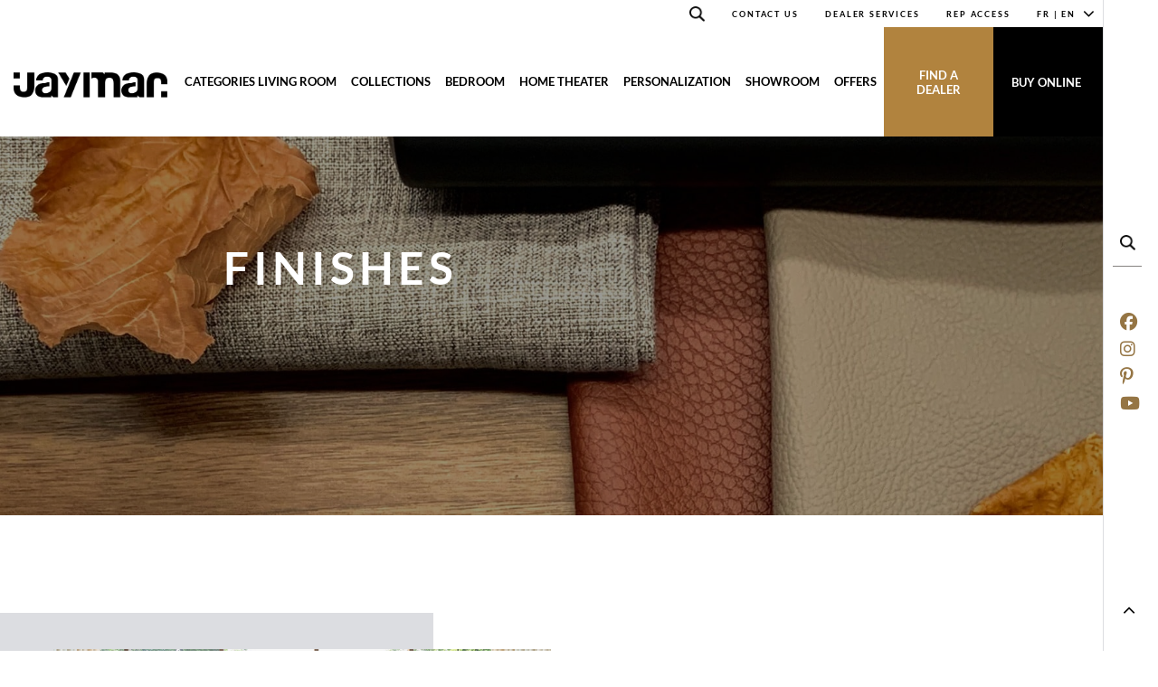

--- FILE ---
content_type: text/html; charset=UTF-8
request_url: https://www.jaymar.co/en-ca/finishes/
body_size: 15344
content:
<!doctype html>
<html lang="en-CA">
  <head>
	<meta charset="UTF-8">
	<meta http-equiv=X-UA-Compatible content="IE=Edge,chrome=1">
	<meta name="viewport" content="width=device-width, initial-scale=1.0, minimum-scale=1.0, maximum-scale=1.0, user-scalable=no, shrink-to-fit=no">
  <meta name="facebook-domain-verification" content="tmxh3iiqf3fflx7ole6r2t4j6nmt3f" />
	<link rel="profile" href="https://gmpg.org/xfn/11">

      <script defer src="https://maps.googleapis.com/maps/api/js?v=3.30&key=AIzaSyDetnZrWJlsdtm2hqLKYMY2_vjwVsHbKTc"></script>
      
      
      <!-- Mathieu Guérin 2023  Google Tag Manager -->
    <script>(function(w,d,s,l,i){w[l]=w[l]||[];w[l].push({'gtm.start':
    new Date().getTime(),event:'gtm.js'});var f=d.getElementsByTagName(s)[0],
    j=d.createElement(s),dl=l!='dataLayer'?'&l='+l:'';j.async=true;j.src=
    'https://www.googletagmanager.com/gtm.js?id='+i+dl;f.parentNode.insertBefore(j,f);
    })(window,document,'script','dataLayer','GTM-MKNL8VG');</script>
    <!-- End Google Tag Manager -->

      
        
    
        
      <!-- Facebook Pixel Code -->
      <script>
        !function(f,b,e,v,n,t,s)
        {if(f.fbq)return;n=f.fbq=function(){n.callMethod?
          n.callMethod.apply(n,arguments):n.queue.push(arguments)};
          if(!f._fbq)f._fbq=n;n.push=n;n.loaded=!0;n.version='2.0';
          n.queue=[];t=b.createElement(e);t.async=!0;
          t.src=v;s=b.getElementsByTagName(e)[0];
          s.parentNode.insertBefore(t,s)}(window, document,'script',
          'https://connect.facebook.net/en_US/fbevents.js');
        fbq('init', '276866989422524');
        fbq('track', 'PageView');
      </script>
      <noscript>
        <img height="1" width="1" style="display:none"
             src="https://www.facebook.com/tr?id=276866989422524&ev=PageView&noscript=1"/>
      </noscript>
      <!-- End Facebook Pixel Code -->
      <meta name="facebook-domain-verification" content="0j160kx2qqph97gahtevyiw0221x7t" />
    
    
    
    
    
        <script async defer src="//assets.pinterest.com/js/pinit.js"></script>
      <!-- Pinterest Pixel Base Code -->
      <script type="text/javascript">
        !function(e){if(!window.pintrk){window.pintrk=function(){window.pintrk.queue.push(
          Array.prototype.slice.call(arguments))};var
          n=window.pintrk;n.queue=[],n.version="3.0";var
          t=document.createElement("script");t.async=!0,t.src=e;var
          r=document.getElementsByTagName("script")[0];r.parentNode.insertBefore(t,r)}}("https://s.pinimg.com/ct/core.js");
        pintrk('load', '2612375400299');
        pintrk('page');
      </script>
      <noscript>
        <img height="1" width="1" style="display:none;" alt="" src="https://ct.pinterest.com/v3/?tid=2612375400299&event=init&noscript=1" />
      </noscript>
      <!-- End Pinterest Pixel Base Code -->
      
          
  
</head>

  <meta name='robots' content='index, follow, max-image-preview:large, max-snippet:-1, max-video-preview:-1' />
<link rel="alternate" href="https://www.jaymar.co/fr-ca/finis/" hreflang="fr" />
<link rel="alternate" href="https://www.jaymar.co/en-ca/finishes/" hreflang="en-CA" />
<link rel="alternate" href="https://www.jaymar.co/en-us/covers-finishes/" hreflang="en-US" />

	<!-- This site is optimized with the Yoast SEO plugin v26.7 - https://yoast.com/wordpress/plugins/seo/ -->
	<title>Choice of finish | Jaymar</title>
	<meta name="description" content="Armchair with wood base. Custom color. Furniture with wooden legs, personalized choice of colors. Bed with wooden legs or wood base." />
	<link rel="canonical" href="https://www.jaymar.co/en-ca/finishes/" />
	<meta property="og:locale" content="en_US" />
	<meta property="og:locale:alternate" content="fr_CA" />
	<meta property="og:locale:alternate" content="en_US" />
	<meta property="og:type" content="article" />
	<meta property="og:title" content="Choice of finish | Jaymar" />
	<meta property="og:description" content="Armchair with wood base. Custom color. Furniture with wooden legs, personalized choice of colors. Bed with wooden legs or wood base." />
	<meta property="og:url" content="https://www.jaymar.co/en-ca/finishes/" />
	<meta property="og:site_name" content="Jaymar" />
	<meta property="article:modified_time" content="2025-10-30T14:39:39+00:00" />
	<meta property="og:image" content="https://www.jaymar.co/wp-content/uploads/2020/01/Banniere_Swatch_Jaymar-300x117.jpg" />
	<meta property="og:image:width" content="300" />
	<meta property="og:image:height" content="117" />
	<meta property="og:image:type" content="image/jpeg" />
	<meta name="twitter:card" content="summary_large_image" />
	<meta name="twitter:label1" content="Est. reading time" />
	<meta name="twitter:data1" content="1 minute" />
	<script type="application/ld+json" class="yoast-schema-graph">{"@context":"https://schema.org","@graph":[{"@type":"WebPage","@id":"https://www.jaymar.co/en-ca/finishes/","url":"https://www.jaymar.co/en-ca/finishes/","name":"Choice of finish | Jaymar","isPartOf":{"@id":"https://www.jaymar.co/en-ca/#website"},"primaryImageOfPage":{"@id":"https://www.jaymar.co/en-ca/finishes/#primaryimage"},"image":{"@id":"https://www.jaymar.co/en-ca/finishes/#primaryimage"},"thumbnailUrl":"https://www.jaymar.co/wp-content/uploads/2020/01/Banniere_Swatch_Jaymar-300x117.jpg","datePublished":"2022-01-10T16:45:38+00:00","dateModified":"2025-10-30T14:39:39+00:00","description":"Armchair with wood base. Custom color. Furniture with wooden legs, personalized choice of colors. Bed with wooden legs or wood base.","breadcrumb":{"@id":"https://www.jaymar.co/en-ca/finishes/#breadcrumb"},"inLanguage":"en-CA","potentialAction":[{"@type":"ReadAction","target":["https://www.jaymar.co/en-ca/finishes/"]}]},{"@type":"ImageObject","inLanguage":"en-CA","@id":"https://www.jaymar.co/en-ca/finishes/#primaryimage","url":"https://www.jaymar.co/wp-content/uploads/2020/01/Banniere_Swatch_Jaymar-300x117.jpg","contentUrl":"https://www.jaymar.co/wp-content/uploads/2020/01/Banniere_Swatch_Jaymar-300x117.jpg","width":300,"height":117},{"@type":"BreadcrumbList","@id":"https://www.jaymar.co/en-ca/finishes/#breadcrumb","itemListElement":[{"@type":"ListItem","position":1,"name":"Jaymar","item":"https://www.jaymar.co/en-ca/"},{"@type":"ListItem","position":2,"name":"Covers and Finishes"}]},{"@type":"WebSite","@id":"https://www.jaymar.co/en-ca/#website","url":"https://www.jaymar.co/en-ca/","name":"Jaymar","description":"Custom living room furniture made in Canada","potentialAction":[{"@type":"SearchAction","target":{"@type":"EntryPoint","urlTemplate":"https://www.jaymar.co/en-ca/?s={search_term_string}"},"query-input":{"@type":"PropertyValueSpecification","valueRequired":true,"valueName":"search_term_string"}}],"inLanguage":"en-CA"}]}</script>
	<!-- / Yoast SEO plugin. -->


<link rel='dns-prefetch' href='//use.fontawesome.com' />
<link rel='dns-prefetch' href='//fonts.googleapis.com' />
<link rel="alternate" title="oEmbed (JSON)" type="application/json+oembed" href="https://www.jaymar.co/wp-json/oembed/1.0/embed?url=https%3A%2F%2Fwww.jaymar.co%2Fen-ca%2Ffinishes%2F&#038;lang=en-ca" />
<link rel="alternate" title="oEmbed (XML)" type="text/xml+oembed" href="https://www.jaymar.co/wp-json/oembed/1.0/embed?url=https%3A%2F%2Fwww.jaymar.co%2Fen-ca%2Ffinishes%2F&#038;format=xml&#038;lang=en-ca" />
<style id='wp-img-auto-sizes-contain-inline-css' type='text/css'>
img:is([sizes=auto i],[sizes^="auto," i]){contain-intrinsic-size:3000px 1500px}
/*# sourceURL=wp-img-auto-sizes-contain-inline-css */
</style>
<link rel='stylesheet' id='bs_bootstrap-css' href='https://www.jaymar.co/wp-content/plugins/bootstrap-shortcodes/css/bootstrap.css?ver=dd025b7050c855391f5973a5a84dc4b3' type='text/css' media='all' />
<link rel='stylesheet' id='bs_shortcodes-css' href='https://www.jaymar.co/wp-content/plugins/bootstrap-shortcodes/css/shortcodes.css?ver=dd025b7050c855391f5973a5a84dc4b3' type='text/css' media='all' />
<link rel='stylesheet' id='flagallery-css' href='https://www.jaymar.co/wp-content/plugins/flash-album-gallery/assets/flagallery.css?ver=5.7.3' type='text/css' media='all' />
<link rel='stylesheet' id='dashicons-css' href='https://www.jaymar.co/wp-includes/css/dashicons.min.css?ver=dd025b7050c855391f5973a5a84dc4b3' type='text/css' media='all' />
<link rel='stylesheet' id='elusive-css' href='https://www.jaymar.co/wp-content/plugins/menu-icons/vendor/codeinwp/icon-picker/css/types/elusive.min.css?ver=2.0' type='text/css' media='all' />
<link rel='stylesheet' id='menu-icon-font-awesome-css' href='https://www.jaymar.co/wp-content/plugins/menu-icons/css/fontawesome/css/all.min.css?ver=5.15.4' type='text/css' media='all' />
<link rel='stylesheet' id='foundation-icons-css' href='https://www.jaymar.co/wp-content/plugins/menu-icons/vendor/codeinwp/icon-picker/css/types/foundation-icons.min.css?ver=3.0' type='text/css' media='all' />
<link rel='stylesheet' id='genericons-css' href='https://www.jaymar.co/wp-content/plugins/menu-icons/vendor/codeinwp/icon-picker/css/types/genericons.min.css?ver=3.4' type='text/css' media='all' />
<link rel='stylesheet' id='menu-icons-extra-css' href='https://www.jaymar.co/wp-content/plugins/menu-icons/css/extra.min.css?ver=0.13.20' type='text/css' media='all' />
<style id='wp-emoji-styles-inline-css' type='text/css'>

	img.wp-smiley, img.emoji {
		display: inline !important;
		border: none !important;
		box-shadow: none !important;
		height: 1em !important;
		width: 1em !important;
		margin: 0 0.07em !important;
		vertical-align: -0.1em !important;
		background: none !important;
		padding: 0 !important;
	}
/*# sourceURL=wp-emoji-styles-inline-css */
</style>
<link rel='stylesheet' id='wp-block-library-css' href='https://www.jaymar.co/wp-includes/css/dist/block-library/style.min.css?ver=dd025b7050c855391f5973a5a84dc4b3' type='text/css' media='all' />
<link rel='stylesheet' id='wp-components-css' href='https://www.jaymar.co/wp-includes/css/dist/components/style.min.css?ver=dd025b7050c855391f5973a5a84dc4b3' type='text/css' media='all' />
<link rel='stylesheet' id='wp-preferences-css' href='https://www.jaymar.co/wp-includes/css/dist/preferences/style.min.css?ver=dd025b7050c855391f5973a5a84dc4b3' type='text/css' media='all' />
<link rel='stylesheet' id='wp-block-editor-css' href='https://www.jaymar.co/wp-includes/css/dist/block-editor/style.min.css?ver=dd025b7050c855391f5973a5a84dc4b3' type='text/css' media='all' />
<link rel='stylesheet' id='popup-maker-block-library-style-css' href='https://www.jaymar.co/wp-content/plugins/popup-maker/dist/packages/block-library-style.css?ver=dbea705cfafe089d65f1' type='text/css' media='all' />
<style id='font-awesome-svg-styles-default-inline-css' type='text/css'>
.svg-inline--fa {
  display: inline-block;
  height: 1em;
  overflow: visible;
  vertical-align: -.125em;
}
/*# sourceURL=font-awesome-svg-styles-default-inline-css */
</style>
<link rel='stylesheet' id='font-awesome-svg-styles-css' href='https://www.jaymar.co/wp-content/uploads/font-awesome/v6.6.0/css/svg-with-js.css' type='text/css' media='all' />
<style id='font-awesome-svg-styles-inline-css' type='text/css'>
   .wp-block-font-awesome-icon svg::before,
   .wp-rich-text-font-awesome-icon svg::before {content: unset;}
/*# sourceURL=font-awesome-svg-styles-inline-css */
</style>
<link rel='stylesheet' id='contact-form-7-css' href='https://www.jaymar.co/wp-content/plugins/contact-form-7/includes/css/styles.css?ver=6.1.4' type='text/css' media='all' />
<link rel='stylesheet' id='builder-custom-style-css' href='https://www.jaymar.co/wp-content/plugins/elefen/inc/page-builder/assets/css/builder.css?ver=dd025b7050c855391f5973a5a84dc4b3' type='text/css' media='all' />
<link rel='stylesheet' id='php-custom-style-css' href='https://www.jaymar.co/wp-content/plugins/elefen/inc/page-builder/assets/css/variables_1.css?ver=dd025b7050c855391f5973a5a84dc4b3' type='text/css' media='all' />
<link rel='stylesheet' id='builder-module-css' href='https://www.jaymar.co/wp-content/plugins/elefen/inc/page-builder/assets/css/modules.css?ver=dd025b7050c855391f5973a5a84dc4b3' type='text/css' media='all' />
<link rel='stylesheet' id='popups-setting-custom-style-css' href='https://www.jaymar.co/wp-content/plugins/elefen/inc/popups-bars/style.css?ver=dd025b7050c855391f5973a5a84dc4b3' type='text/css' media='all' />
<link rel='stylesheet' id='jaymar-style-css' href='https://www.jaymar.co/wp-content/plugins/jaymar/assets/css/style.css?ver=dd025b7050c855391f5973a5a84dc4b3' type='text/css' media='all' />
<link rel='stylesheet' id='awb-css' href='https://www.jaymar.co/wp-content/plugins/advanced-backgrounds/assets/awb/awb.min.css?ver=1.12.8' type='text/css' media='all' />
<link rel='stylesheet' id='search-filter-plugin-styles-css' href='https://www.jaymar.co/wp-content/plugins/search-filter-pro/public/assets/css/search-filter.min.css?ver=2.5.19' type='text/css' media='all' />
<link rel='stylesheet' id='video_background_css-css' href='https://www.jaymar.co/wp-content/themes/riposte-jaymar/resources/page-builder/assets/css/video_background.css?ver=dd025b7050c855391f5973a5a84dc4b3' type='text/css' media='all' />
<link rel='stylesheet' id='basic_style-css' href='https://www.jaymar.co/wp-content/themes/riposte-jaymar/resources/style.css?ver=1732638313' type='text/css' media='all' />
<link rel='stylesheet' id='wp-members-css' href='https://www.jaymar.co/wp-content/plugins/wp-members/assets/css/forms/generic-no-float.min.css?ver=3.5.5.1' type='text/css' media='all' />
<link rel='stylesheet' id='font-awesome-official-css' href='https://use.fontawesome.com/releases/v6.6.0/css/all.css' type='text/css' media='all' integrity="sha384-h/hnnw1Bi4nbpD6kE7nYfCXzovi622sY5WBxww8ARKwpdLj5kUWjRuyiXaD1U2JT" crossorigin="anonymous" />
<style type="text/css">@font-face {font-family:Lato;font-style:normal;font-weight:300;src:url(/cf-fonts/s/lato/5.0.18/latin/300/normal.woff2);unicode-range:U+0000-00FF,U+0131,U+0152-0153,U+02BB-02BC,U+02C6,U+02DA,U+02DC,U+0304,U+0308,U+0329,U+2000-206F,U+2074,U+20AC,U+2122,U+2191,U+2193,U+2212,U+2215,U+FEFF,U+FFFD;font-display:swap;}@font-face {font-family:Lato;font-style:normal;font-weight:300;src:url(/cf-fonts/s/lato/5.0.18/latin-ext/300/normal.woff2);unicode-range:U+0100-02AF,U+0304,U+0308,U+0329,U+1E00-1E9F,U+1EF2-1EFF,U+2020,U+20A0-20AB,U+20AD-20CF,U+2113,U+2C60-2C7F,U+A720-A7FF;font-display:swap;}@font-face {font-family:Lato;font-style:normal;font-weight:400;src:url(/cf-fonts/s/lato/5.0.18/latin/400/normal.woff2);unicode-range:U+0000-00FF,U+0131,U+0152-0153,U+02BB-02BC,U+02C6,U+02DA,U+02DC,U+0304,U+0308,U+0329,U+2000-206F,U+2074,U+20AC,U+2122,U+2191,U+2193,U+2212,U+2215,U+FEFF,U+FFFD;font-display:swap;}@font-face {font-family:Lato;font-style:normal;font-weight:400;src:url(/cf-fonts/s/lato/5.0.18/latin-ext/400/normal.woff2);unicode-range:U+0100-02AF,U+0304,U+0308,U+0329,U+1E00-1E9F,U+1EF2-1EFF,U+2020,U+20A0-20AB,U+20AD-20CF,U+2113,U+2C60-2C7F,U+A720-A7FF;font-display:swap;}@font-face {font-family:Lato;font-style:normal;font-weight:700;src:url(/cf-fonts/s/lato/5.0.18/latin-ext/700/normal.woff2);unicode-range:U+0100-02AF,U+0304,U+0308,U+0329,U+1E00-1E9F,U+1EF2-1EFF,U+2020,U+20A0-20AB,U+20AD-20CF,U+2113,U+2C60-2C7F,U+A720-A7FF;font-display:swap;}@font-face {font-family:Lato;font-style:normal;font-weight:700;src:url(/cf-fonts/s/lato/5.0.18/latin/700/normal.woff2);unicode-range:U+0000-00FF,U+0131,U+0152-0153,U+02BB-02BC,U+02C6,U+02DA,U+02DC,U+0304,U+0308,U+0329,U+2000-206F,U+2074,U+20AC,U+2122,U+2191,U+2193,U+2212,U+2215,U+FEFF,U+FFFD;font-display:swap;}@font-face {font-family:Lato;font-style:normal;font-weight:900;src:url(/cf-fonts/s/lato/5.0.18/latin-ext/900/normal.woff2);unicode-range:U+0100-02AF,U+0304,U+0308,U+0329,U+1E00-1E9F,U+1EF2-1EFF,U+2020,U+20A0-20AB,U+20AD-20CF,U+2113,U+2C60-2C7F,U+A720-A7FF;font-display:swap;}@font-face {font-family:Lato;font-style:normal;font-weight:900;src:url(/cf-fonts/s/lato/5.0.18/latin/900/normal.woff2);unicode-range:U+0000-00FF,U+0131,U+0152-0153,U+02BB-02BC,U+02C6,U+02DA,U+02DC,U+0304,U+0308,U+0329,U+2000-206F,U+2074,U+20AC,U+2122,U+2191,U+2193,U+2212,U+2215,U+FEFF,U+FFFD;font-display:swap;}@font-face {font-family:Playfair Display;font-style:normal;font-weight:400;src:url(/cf-fonts/v/playfair-display/5.0.18/latin/wght/normal.woff2);unicode-range:U+0000-00FF,U+0131,U+0152-0153,U+02BB-02BC,U+02C6,U+02DA,U+02DC,U+0304,U+0308,U+0329,U+2000-206F,U+2074,U+20AC,U+2122,U+2191,U+2193,U+2212,U+2215,U+FEFF,U+FFFD;font-display:swap;}@font-face {font-family:Playfair Display;font-style:normal;font-weight:400;src:url(/cf-fonts/v/playfair-display/5.0.18/vietnamese/wght/normal.woff2);unicode-range:U+0102-0103,U+0110-0111,U+0128-0129,U+0168-0169,U+01A0-01A1,U+01AF-01B0,U+0300-0301,U+0303-0304,U+0308-0309,U+0323,U+0329,U+1EA0-1EF9,U+20AB;font-display:swap;}@font-face {font-family:Playfair Display;font-style:normal;font-weight:400;src:url(/cf-fonts/v/playfair-display/5.0.18/cyrillic/wght/normal.woff2);unicode-range:U+0301,U+0400-045F,U+0490-0491,U+04B0-04B1,U+2116;font-display:swap;}@font-face {font-family:Playfair Display;font-style:normal;font-weight:400;src:url(/cf-fonts/v/playfair-display/5.0.18/latin-ext/wght/normal.woff2);unicode-range:U+0100-02AF,U+0304,U+0308,U+0329,U+1E00-1E9F,U+1EF2-1EFF,U+2020,U+20A0-20AB,U+20AD-20CF,U+2113,U+2C60-2C7F,U+A720-A7FF;font-display:swap;}@font-face {font-family:Playfair Display;font-style:normal;font-weight:700;src:url(/cf-fonts/v/playfair-display/5.0.18/latin/wght/normal.woff2);unicode-range:U+0000-00FF,U+0131,U+0152-0153,U+02BB-02BC,U+02C6,U+02DA,U+02DC,U+0304,U+0308,U+0329,U+2000-206F,U+2074,U+20AC,U+2122,U+2191,U+2193,U+2212,U+2215,U+FEFF,U+FFFD;font-display:swap;}@font-face {font-family:Playfair Display;font-style:normal;font-weight:700;src:url(/cf-fonts/v/playfair-display/5.0.18/latin-ext/wght/normal.woff2);unicode-range:U+0100-02AF,U+0304,U+0308,U+0329,U+1E00-1E9F,U+1EF2-1EFF,U+2020,U+20A0-20AB,U+20AD-20CF,U+2113,U+2C60-2C7F,U+A720-A7FF;font-display:swap;}@font-face {font-family:Playfair Display;font-style:normal;font-weight:700;src:url(/cf-fonts/v/playfair-display/5.0.18/cyrillic/wght/normal.woff2);unicode-range:U+0301,U+0400-045F,U+0490-0491,U+04B0-04B1,U+2116;font-display:swap;}@font-face {font-family:Playfair Display;font-style:normal;font-weight:700;src:url(/cf-fonts/v/playfair-display/5.0.18/vietnamese/wght/normal.woff2);unicode-range:U+0102-0103,U+0110-0111,U+0128-0129,U+0168-0169,U+01A0-01A1,U+01AF-01B0,U+0300-0301,U+0303-0304,U+0308-0309,U+0323,U+0329,U+1EA0-1EF9,U+20AB;font-display:swap;}@font-face {font-family:Playfair Display;font-style:normal;font-weight:900;src:url(/cf-fonts/v/playfair-display/5.0.18/cyrillic/wght/normal.woff2);unicode-range:U+0301,U+0400-045F,U+0490-0491,U+04B0-04B1,U+2116;font-display:swap;}@font-face {font-family:Playfair Display;font-style:normal;font-weight:900;src:url(/cf-fonts/v/playfair-display/5.0.18/latin/wght/normal.woff2);unicode-range:U+0000-00FF,U+0131,U+0152-0153,U+02BB-02BC,U+02C6,U+02DA,U+02DC,U+0304,U+0308,U+0329,U+2000-206F,U+2074,U+20AC,U+2122,U+2191,U+2193,U+2212,U+2215,U+FEFF,U+FFFD;font-display:swap;}@font-face {font-family:Playfair Display;font-style:normal;font-weight:900;src:url(/cf-fonts/v/playfair-display/5.0.18/latin-ext/wght/normal.woff2);unicode-range:U+0100-02AF,U+0304,U+0308,U+0329,U+1E00-1E9F,U+1EF2-1EFF,U+2020,U+20A0-20AB,U+20AD-20CF,U+2113,U+2C60-2C7F,U+A720-A7FF;font-display:swap;}@font-face {font-family:Playfair Display;font-style:normal;font-weight:900;src:url(/cf-fonts/v/playfair-display/5.0.18/vietnamese/wght/normal.woff2);unicode-range:U+0102-0103,U+0110-0111,U+0128-0129,U+0168-0169,U+01A0-01A1,U+01AF-01B0,U+0300-0301,U+0303-0304,U+0308-0309,U+0323,U+0329,U+1EA0-1EF9,U+20AB;font-display:swap;}</style>
<link rel='stylesheet' id='sage/main.css-css' href='https://www.jaymar.co/wp-content/themes/riposte-jaymar/dist/styles/main.css' type='text/css' media='all' />
<link rel='stylesheet' id='elefen-custom-style-css' href='https://www.jaymar.co/wp-content/uploads/elefen/styles1.css?ver=dd025b7050c855391f5973a5a84dc4b3' type='text/css' media='all' />
<link rel='stylesheet' id='font-awesome-official-v4shim-css' href='https://use.fontawesome.com/releases/v6.6.0/css/v4-shims.css' type='text/css' media='all' integrity="sha384-Heamg4F/EELwbmnBJapxaWTkcdX/DCrJpYgSshI5BkI7xghn3RvDcpG+1xUJt/7K" crossorigin="anonymous" />
<script type="text/javascript" src="https://www.jaymar.co/wp-includes/js/jquery/jquery.min.js?ver=3.7.1" id="jquery-core-js"></script>
<script type="text/javascript" src="https://www.jaymar.co/wp-includes/js/jquery/jquery-migrate.min.js?ver=3.4.1" id="jquery-migrate-js"></script>
<script type="text/javascript" src="https://www.jaymar.co/wp-content/plugins/bootstrap-shortcodes/js/bootstrap.js?ver=dd025b7050c855391f5973a5a84dc4b3" id="bs_bootstrap-js"></script>
<script type="text/javascript" src="https://www.jaymar.co/wp-content/plugins/bootstrap-shortcodes/js/init.js?ver=dd025b7050c855391f5973a5a84dc4b3" id="bs_init-js"></script>
<script type="text/javascript" src="https://www.jaymar.co/wp-content/plugins/elefen/inc/page-builder/assets/js/builder.js?ver=dd025b7050c855391f5973a5a84dc4b3" id="builder-js-js"></script>
<script type="text/javascript" src="https://www.jaymar.co/wp-content/plugins/elefen/inc/popups-bars/script.js?ver=dd025b7050c855391f5973a5a84dc4b3" id="popups-setting-custom-script-js"></script>
<script type="text/javascript" id="jaymar-script-js-extra">
/* <![CDATA[ */
var myAjax = {"ajax_url":"https://www.jaymar.co/wp-admin/admin-ajax.php","site_url":"https://www.jaymar.co","nonce":"1306582646"};
//# sourceURL=jaymar-script-js-extra
/* ]]> */
</script>
<script type="text/javascript" src="https://www.jaymar.co/wp-content/plugins/jaymar/assets/js/script.js?ver=dd025b7050c855391f5973a5a84dc4b3" id="jaymar-script-js"></script>
<script type="text/javascript" src="https://www.jaymar.co/wp-content/uploads/elefen/scripts1.js?ver=dd025b7050c855391f5973a5a84dc4b3" id="elefen-custom-script-js"></script>
<script></script><link rel="https://api.w.org/" href="https://www.jaymar.co/wp-json/" /><link rel="alternate" title="JSON" type="application/json" href="https://www.jaymar.co/wp-json/wp/v2/pages/2573" /><link rel="EditURI" type="application/rsd+xml" title="RSD" href="https://www.jaymar.co/xmlrpc.php?rsd" />

<link rel='shortlink' href='https://www.jaymar.co/?p=2573' />

<!-- <meta name='Grand Flagallery' content='5.7.3' /> -->

        <div style='display:none;' class='popup_language' language-code='en-ca'>
            <div class='popup_language__container'>
                <p>Veuillez sélectionner votre langue.</br>Please select your language.</p>
                <div class='link_info__container'>
                    <div class='link_info'>
                        <span>Canada</span>
                        <div class='links'>
                            <a data-code='fr-ca' href='https://www.jaymar.co/fr-ca/finis/'>Français</a>
                            <a data-code='en-ca' href='https://www.jaymar.co/en-ca/finishes/'>English</a>
                        </div>
                    </div>
                    <div class='link_info'>
                        <span>United States</span>
                        <div class='links'>
                            <a data-code='en-us' href='https://www.jaymar.co/en-us/covers-finishes/'>English</a>
                        </div>
                    </div>
                </div>
            <img src='https://www.jaymar.co/wp-content/themes/riposte-jaymar/resources/assets/images/logo_mobile.png'>
            </div>
        </div><script type="text/javascript">
            var ajaxurl = " https://www.jaymar.co/wp-admin/admin-ajax.php";
        </script><style type="text/css">.recentcomments a{display:inline !important;padding:0 !important;margin:0 !important;}</style><meta name="generator" content="Powered by WPBakery Page Builder - drag and drop page builder for WordPress."/>
<style type="text/css">.blue-message {
background: none repeat scroll 0 0 #3399ff;
color: #ffffff;
text-shadow: none;
font-size: 14px;
line-height: 24px;
padding: 10px;
}.green-message {
background: none repeat scroll 0 0 #8cc14c;
color: #ffffff;
text-shadow: none;
font-size: 14px;
line-height: 24px;
padding: 10px;
}.orange-message {
background: none repeat scroll 0 0 #faa732;
color: #ffffff;
text-shadow: none;
font-size: 14px;
line-height: 24px;
padding: 10px;
}.red-message {
background: none repeat scroll 0 0 #da4d31;
color: #ffffff;
text-shadow: none;
font-size: 14px;
line-height: 24px;
padding: 10px;
}.grey-message {
background: none repeat scroll 0 0 #53555c;
color: #ffffff;
text-shadow: none;
font-size: 14px;
line-height: 24px;
padding: 10px;
}.left-block {
background: none repeat scroll 0 0px, radial-gradient(ellipse at center center, #ffffff 0%, #f2f2f2 100%) repeat scroll 0 0 rgba(0, 0, 0, 0);
color: #8b8e97;
padding: 10px;
margin: 10px;
float: left;
}.right-block {
background: none repeat scroll 0 0px, radial-gradient(ellipse at center center, #ffffff 0%, #f2f2f2 100%) repeat scroll 0 0 rgba(0, 0, 0, 0);
color: #8b8e97;
padding: 10px;
margin: 10px;
float: right;
}.blockquotes {
background: none;
border-left: 5px solid #f1f1f1;
color: #8B8E97;
font-size: 14px;
font-style: italic;
line-height: 22px;
padding-left: 15px;
padding: 10px;
width: 60%;
float: left;
}</style><link rel="icon" href="https://www.jaymar.co/wp-content/uploads/2019/10/cropped-favicon-32x32.png" sizes="32x32" />
<link rel="icon" href="https://www.jaymar.co/wp-content/uploads/2019/10/cropped-favicon-192x192.png" sizes="192x192" />
<link rel="apple-touch-icon" href="https://www.jaymar.co/wp-content/uploads/2019/10/cropped-favicon-180x180.png" />
<meta name="msapplication-TileImage" content="https://www.jaymar.co/wp-content/uploads/2019/10/cropped-favicon-270x270.png" />
		<style type="text/css" id="wp-custom-css">
			/* RECOUVREMENT SANS CUIR */
.postid-11615 #tab_recouvrements > ul > li:nth-child(1), 
.postid-11617 #tab_recouvrements > ul > li:nth-child(1), 
.postid-11822 #tab_recouvrements > ul > li:nth-child(1), 
.postid-11827 #tab_recouvrements > ul > li:nth-child(1), 
.postid-11828 #tab_recouvrements > ul > li:nth-child(1), 
.postid-11836 #tab_recouvrements > ul > li:nth-child(1) {
	display: none;
}

/* RECOUVREMENT SANS TISSU */

/* RECOUVREMENT SANS FINIS */
.postid-11615 #tab_recouvrements > ul > li:nth-child(3), 
.postid-11617 #tab_recouvrements > ul > li:nth-child(3), 
.postid-11822 #tab_recouvrements > ul > li:nth-child(3), 
.postid-11827 #tab_recouvrements > ul > li:nth-child(3), 
.postid-11828 #tab_recouvrements > ul > li:nth-child(3), 
.postid-11836 #tab_recouvrements > ul > li:nth-child(3) {
	display: none;
}

		</style>
		<noscript><style> .wpb_animate_when_almost_visible { opacity: 1; }</style></noscript>
</head>
  <body class="wp-singular page-template page-template-template-recouvrements template-recouvrements page page-id-2573 wp-theme-riposte-jaymarresources finishes app-data index-data singular-data page-data page-2573-data page-finishes-data template-recouvrements-data wpb-js-composer js-comp-ver-7.9 vc_responsive">
        <!-- Mathieu Guérin 2023 Google Tag Manager (noscript) -->
<noscript><iframe src=https://www.googletagmanager.com/ns.html?id=GTM-MKNL8VG
height="0" width="0" style="display:none;visibility:hidden"></iframe></noscript>
<!-- End Google Tag Manager (noscript) -->

<div id="top" class="menu_top d-none d-xl-block">
<div class="srch clearfix">
      <form method="GET" action="https://www.jaymar.co">
          <div class="container-search cbd"><input max-length="120" autocomplete="off" placeholder="Rechercher..." value="" name="s" id="qt"><button type="submit" title="Rechercher sur le site"><img src="/wp-content/themes/riposte-jaymar/resources/assets/images/icons/loupe_noir.png" alt="loupe"/></button></div>
      </form>
  </div>

  <div class="menu-03-menu-top-en-container"><ul id="menu-03-menu-top-en" class="nav"><li id="menu-item-2643" class="menu-item menu-item-type-post_type menu-item-object-page menu-item-2643"><a href="https://www.jaymar.co/en-ca/contact-us/">Contact us</a></li>
<li id="menu-item-17119" class="menu-item menu-item-type-custom menu-item-object-custom menu-item-17119"><a target="_blank" href="https://sav.ariv.ca/account/login">Dealer services</a></li>
<li id="menu-item-2645" class="menu-item menu-item-type-post_type menu-item-object-page menu-item-2645"><a href="https://www.jaymar.co/fr-ca/rep-access/">Rep access</a></li>
<li id="menu-item-2646" class="pll-parent-menu-item menu-item menu-item-type-custom menu-item-object-custom current-menu-parent menu-item-has-children menu-item-2646"><a href="#pll_switcher">Canada &#8211; English</a>
<ul class="sub-menu">
	<li id="menu-item-2646-fr-ca" class="lang-item lang-item-152 lang-item-fr-ca lang-item-first menu-item menu-item-type-custom menu-item-object-custom menu-item-2646-fr-ca"><a href="https://www.jaymar.co/fr-ca/finis/" hreflang="fr-CA" lang="fr-CA">Canada &#8211; Français</a></li>
	<li id="menu-item-2646-en-ca" class="lang-item lang-item-155 lang-item-en-ca current-lang menu-item menu-item-type-custom menu-item-object-custom menu-item-2646-en-ca"><a href="https://www.jaymar.co/en-ca/finishes/" hreflang="en-CA" lang="en-CA">Canada &#8211; English</a></li>
	<li id="menu-item-2646-en-us" class="lang-item lang-item-1206 lang-item-en-us menu-item menu-item-type-custom menu-item-object-custom menu-item-2646-en-us"><a href="https://www.jaymar.co/en-us/covers-finishes/" hreflang="en-US" lang="en-US">United States &#8211; English</a></li>
</ul>
</li>
</ul></div>
</div>


<div class="menu_social">
  <div class="srch clearfix">
      <form method="GET" action="https://www.jaymar.co">
          <div class="container-search cbd"><input max-length="120" autocomplete="off" placeholder="Rechercher..." value="" name="s" id="q"><button type="submit" title="Rechercher sur le site"><img src="/wp-content/themes/riposte-jaymar/resources/assets/images/icons/loupe_noir.png" alt="loupe"/></button></div>
      </form>
  </div>
  <div class="menu-reseaux-sociaux-container"><ul id="menu-reseaux-sociaux" class="menu"><li id="menu-item-238" class="menu-item menu-item-type-custom menu-item-object-custom menu-item-238"><a target="_blank" href="https://www.facebook.com/Jaymar1956/"><i class="_mi _before fab fa-facebook-f" aria-hidden="true"></i><span>Facebook</span></a></li>
<li id="menu-item-239" class="menu-item menu-item-type-custom menu-item-object-custom menu-item-239"><a target="_blank" href="https://www.instagram.com/jaymar.canada/"><i class="_mi _before fab fa-instagram" aria-hidden="true"></i><span>Instagram</span></a></li>
<li id="menu-item-240" class="menu-item menu-item-type-custom menu-item-object-custom menu-item-240"><a target="_blank" href="https://fr.pinterest.com/Jaymar1956/"><i class="_mi _before fab fa-pinterest-p" aria-hidden="true"></i><span>Pinterest</span></a></li>
<li id="menu-item-67934" class="menu-item menu-item-type-custom menu-item-object-custom menu-item-67934"><a target="_blank" href="https://www.youtube.com/@jaymarfurniture"><i class="_mi _before fab fa-youtube" aria-hidden="true"></i><span>Youtube</span></a></li>
</ul></div>
</div>

<!-- Back to top button -->
<div class="menu_side_backtotop"><a href="#top"><i class="fa fa-angle-up"></i></a></div>

<header class="banner" id="nav-bar">
    <a class="brand" href="https://www.jaymar.co/">
    </a>
    <nav class="nav-primary d-none d-xl-block">
              <div class="menu-01-main-menu-en-container"><ul id="menu-01-main-menu-en" class="nav"><li id="menu-item-2648" class="menu-item menu-item-type-custom menu-item-object-custom menu-item-has-children menu-item-2648"><a href="#">Categories Living Room</a>
<ul class="sub-menu">
	<li id="menu-item-78468" class="menu-item menu-item-type-post_type menu-item-object-page menu-item-78468"><a href="https://www.jaymar.co/en-ca/listing-view-all/">All products</a></li>
	<li id="menu-item-2658" class="menu-item menu-item-type-post_type menu-item-object-page menu-item-2658"><a href="https://www.jaymar.co/en-ca/living-reclining/">Recliners</a></li>
	<li id="menu-item-78471" class="menu-item menu-item-type-post_type menu-item-object-page menu-item-78471"><a href="https://www.jaymar.co/en-ca/listing-products-living-stationary/">Stationary</a></li>
	<li id="menu-item-78475" class="menu-item menu-item-type-post_type menu-item-object-page menu-item-78475"><a href="https://www.jaymar.co/en-ca/living-home-theater/">Home Theater</a></li>
	<li id="menu-item-78469" class="menu-item menu-item-type-post_type menu-item-object-page menu-item-78469"><a href="https://www.jaymar.co/en-ca/living-room-ottomans-accessories/">Ottomans &#038; Accessories</a></li>
	<li id="menu-item-78695" class="menu-item menu-item-type-post_type menu-item-object-page menu-item-78695"><a href="https://www.jaymar.co/en-ca/collection-optima-en/">Listing Optima</a></li>
	<li id="menu-item-78694" class="menu-item menu-item-type-post_type menu-item-object-page menu-item-78694"><a href="https://www.jaymar.co/en-ca/listing-collection-ego-en/">Listing Ego</a></li>
</ul>
</li>
<li id="menu-item-2655" class="menu-item menu-item-type-post_type menu-item-object-page menu-item-has-children menu-item-2655"><a href="https://www.jaymar.co/en-ca/living-room-furniture/">Collections</a>
<ul class="sub-menu">
	<li id="menu-item-69329" class="menu-item menu-item-type-post_type menu-item-object-page menu-item-69329"><a href="https://www.jaymar.co/en-ca/jaymar-bb-en/">Jaymar BB</a></li>
	<li id="menu-item-68571" class="menu-item menu-item-type-custom menu-item-object-custom menu-item-68571"><a href="https://www.jaymar.co/en-ca/optima-collection/">Optima</a></li>
	<li id="menu-item-62330" class="menu-item menu-item-type-custom menu-item-object-custom menu-item-62330"><a href="https://www.jaymar.co/en-ca/collection-ego_en/">Ego</a></li>
	<li id="menu-item-77776" class="menu-item menu-item-type-post_type menu-item-object-page menu-item-77776"><a href="https://www.jaymar.co/en-ca/collection-zenith/">Zenith</a></li>
	<li id="menu-item-76518" class="menu-item menu-item-type-post_type menu-item-object-page menu-item-76518"><a href="https://www.jaymar.co/en-ca/summit-x-collection/">Summit X</a></li>
</ul>
</li>
<li id="menu-item-2649" class="menu-item menu-item-type-custom menu-item-object-custom menu-item-has-children menu-item-2649"><a href="#">Bedroom</a>
<ul class="sub-menu">
	<li id="menu-item-2662" class="menu-item menu-item-type-post_type menu-item-object-page menu-item-2662"><a href="https://www.jaymar.co/en-ca/bedrooms-beds-base/">Styles and concept</a></li>
	<li id="menu-item-2664" class="menu-item menu-item-type-post_type menu-item-object-page menu-item-2664"><a href="https://www.jaymar.co/en-ca/beds/">Beds choices</a></li>
</ul>
</li>
<li id="menu-item-71558" class="menu-item menu-item-type-post_type menu-item-object-page menu-item-has-children menu-item-71558"><a href="https://www.jaymar.co/en-ca/jaymar-experience-home-theater/">Home Theater</a>
<ul class="sub-menu">
	<li id="menu-item-71559" class="menu-item menu-item-type-post_type menu-item-object-page menu-item-71559"><a href="https://www.jaymar.co/en-ca/jaymar-experience-home-theater/">Residential</a></li>
	<li id="menu-item-72248" class="menu-item menu-item-type-post_type menu-item-object-page menu-item-72248"><a href="https://www.jaymar.co/en-ca/jaymar-commercial-theater/">Commercial</a></li>
</ul>
</li>
<li id="menu-item-2651" class="menu-item menu-item-type-custom menu-item-object-custom current-menu-ancestor current-menu-parent menu-item-has-children menu-item-2651"><a href="#">Personalization</a>
<ul class="sub-menu">
	<li id="menu-item-2671" class="menu-item menu-item-type-post_type menu-item-object-page menu-item-2671"><a href="https://www.jaymar.co/en-ca/leather/">Leather</a></li>
	<li id="menu-item-2669" class="menu-item menu-item-type-post_type menu-item-object-page menu-item-2669"><a href="https://www.jaymar.co/en-ca/fabrics/">Fabrics</a></li>
	<li id="menu-item-2670" class="menu-item menu-item-type-post_type menu-item-object-page current-menu-item page_item page-item-2573 current_page_item menu-item-2670"><a href="https://www.jaymar.co/en-ca/finishes/" aria-current="page">Finishes</a></li>
	<li id="menu-item-13967" class="menu-item menu-item-type-post_type menu-item-object-page menu-item-13967"><a href="https://www.jaymar.co/en-ca/ask-a-sample/">Ask a sample</a></li>
	<li id="menu-item-37019" class="menu-item menu-item-type-post_type menu-item-object-page menu-item-37019"><a href="https://www.jaymar.co/fr-ca/inspirations/">Inspirations</a></li>
	<li id="menu-item-2674" class="menu-item menu-item-type-post_type menu-item-object-page menu-item-2674"><a href="https://www.jaymar.co/en-ca/blog-en/">Blog</a></li>
</ul>
</li>
<li id="menu-item-69699" class="menu-item menu-item-type-post_type menu-item-object-page menu-item-69699"><a href="https://www.jaymar.co/en-ca/showroom-3/">Showroom</a></li>
<li id="menu-item-79240" class="menu-item menu-item-type-post_type menu-item-object-page menu-item-79240"><a href="https://www.jaymar.co/en-ca/offers-en/">Offers</a></li>
<li id="menu-item-67932" class="menu-item menu-item-type-post_type menu-item-object-page menu-item-67932"><a href="https://www.jaymar.co/en-ca/find-a-dealer/">Find a dealer</a></li>
<li id="menu-item-73695" class="menu-item menu-item-type-custom menu-item-object-custom menu-item-73695"><a href="https://store.jaymar.co/?currency=CAD">Buy online</a></li>
</ul></div>
          </nav>

    <div class="section d-xl-none">
      <div class="menu-mobile">
        <nav class="menu-nav row">
          <a class="brand" href="https://www.jaymar.co/">
          </a>
          <div class="col-12">
          <div class="srch clearfix">
                <form method="GET" action="https://www.jaymar.co">
                    <div class="container-search cbd"><input max-length="120" autocomplete="off" placeholder="Rechercher..." value="" name="s" id="qm"><button type="submit" title="Rechercher sur le site"><img src="/wp-content/themes/riposte-jaymar/resources/assets/images/icons/loupe.png" alt="loupe"/></button></div>
                </form>
            </div>
          </div>
          <div class="col-12">
            <div class="menu-01-main-menu-en-container"><ul id="menu-01-main-menu-en-1" class="nav_mobile"><li class="menu-item menu-item-type-custom menu-item-object-custom menu-item-has-children menu-item-2648"><a href="#">Categories Living Room</a>
<ul class="sub-menu">
	<li class="menu-item menu-item-type-post_type menu-item-object-page menu-item-78468"><a href="https://www.jaymar.co/en-ca/listing-view-all/">All products</a></li>
	<li class="menu-item menu-item-type-post_type menu-item-object-page menu-item-2658"><a href="https://www.jaymar.co/en-ca/living-reclining/">Recliners</a></li>
	<li class="menu-item menu-item-type-post_type menu-item-object-page menu-item-78471"><a href="https://www.jaymar.co/en-ca/listing-products-living-stationary/">Stationary</a></li>
	<li class="menu-item menu-item-type-post_type menu-item-object-page menu-item-78475"><a href="https://www.jaymar.co/en-ca/living-home-theater/">Home Theater</a></li>
	<li class="menu-item menu-item-type-post_type menu-item-object-page menu-item-78469"><a href="https://www.jaymar.co/en-ca/living-room-ottomans-accessories/">Ottomans &#038; Accessories</a></li>
	<li class="menu-item menu-item-type-post_type menu-item-object-page menu-item-78695"><a href="https://www.jaymar.co/en-ca/collection-optima-en/">Listing Optima</a></li>
	<li class="menu-item menu-item-type-post_type menu-item-object-page menu-item-78694"><a href="https://www.jaymar.co/en-ca/listing-collection-ego-en/">Listing Ego</a></li>
</ul>
</li>
<li class="menu-item menu-item-type-post_type menu-item-object-page menu-item-has-children menu-item-2655"><a href="https://www.jaymar.co/en-ca/living-room-furniture/">Collections</a>
<ul class="sub-menu">
	<li class="menu-item menu-item-type-post_type menu-item-object-page menu-item-69329"><a href="https://www.jaymar.co/en-ca/jaymar-bb-en/">Jaymar BB</a></li>
	<li class="menu-item menu-item-type-custom menu-item-object-custom menu-item-68571"><a href="https://www.jaymar.co/en-ca/optima-collection/">Optima</a></li>
	<li class="menu-item menu-item-type-custom menu-item-object-custom menu-item-62330"><a href="https://www.jaymar.co/en-ca/collection-ego_en/">Ego</a></li>
	<li class="menu-item menu-item-type-post_type menu-item-object-page menu-item-77776"><a href="https://www.jaymar.co/en-ca/collection-zenith/">Zenith</a></li>
	<li class="menu-item menu-item-type-post_type menu-item-object-page menu-item-76518"><a href="https://www.jaymar.co/en-ca/summit-x-collection/">Summit X</a></li>
</ul>
</li>
<li class="menu-item menu-item-type-custom menu-item-object-custom menu-item-has-children menu-item-2649"><a href="#">Bedroom</a>
<ul class="sub-menu">
	<li class="menu-item menu-item-type-post_type menu-item-object-page menu-item-2662"><a href="https://www.jaymar.co/en-ca/bedrooms-beds-base/">Styles and concept</a></li>
	<li class="menu-item menu-item-type-post_type menu-item-object-page menu-item-2664"><a href="https://www.jaymar.co/en-ca/beds/">Beds choices</a></li>
</ul>
</li>
<li class="menu-item menu-item-type-post_type menu-item-object-page menu-item-has-children menu-item-71558"><a href="https://www.jaymar.co/en-ca/jaymar-experience-home-theater/">Home Theater</a>
<ul class="sub-menu">
	<li class="menu-item menu-item-type-post_type menu-item-object-page menu-item-71559"><a href="https://www.jaymar.co/en-ca/jaymar-experience-home-theater/">Residential</a></li>
	<li class="menu-item menu-item-type-post_type menu-item-object-page menu-item-72248"><a href="https://www.jaymar.co/en-ca/jaymar-commercial-theater/">Commercial</a></li>
</ul>
</li>
<li class="menu-item menu-item-type-custom menu-item-object-custom current-menu-ancestor current-menu-parent menu-item-has-children menu-item-2651"><a href="#">Personalization</a>
<ul class="sub-menu">
	<li class="menu-item menu-item-type-post_type menu-item-object-page menu-item-2671"><a href="https://www.jaymar.co/en-ca/leather/">Leather</a></li>
	<li class="menu-item menu-item-type-post_type menu-item-object-page menu-item-2669"><a href="https://www.jaymar.co/en-ca/fabrics/">Fabrics</a></li>
	<li class="menu-item menu-item-type-post_type menu-item-object-page current-menu-item page_item page-item-2573 current_page_item menu-item-2670"><a href="https://www.jaymar.co/en-ca/finishes/" aria-current="page">Finishes</a></li>
	<li class="menu-item menu-item-type-post_type menu-item-object-page menu-item-13967"><a href="https://www.jaymar.co/en-ca/ask-a-sample/">Ask a sample</a></li>
	<li class="menu-item menu-item-type-post_type menu-item-object-page menu-item-37019"><a href="https://www.jaymar.co/fr-ca/inspirations/">Inspirations</a></li>
	<li class="menu-item menu-item-type-post_type menu-item-object-page menu-item-2674"><a href="https://www.jaymar.co/en-ca/blog-en/">Blog</a></li>
</ul>
</li>
<li class="menu-item menu-item-type-post_type menu-item-object-page menu-item-69699"><a href="https://www.jaymar.co/en-ca/showroom-3/">Showroom</a></li>
<li class="menu-item menu-item-type-post_type menu-item-object-page menu-item-79240"><a href="https://www.jaymar.co/en-ca/offers-en/">Offers</a></li>
<li class="menu-item menu-item-type-post_type menu-item-object-page menu-item-67932"><a href="https://www.jaymar.co/en-ca/find-a-dealer/">Find a dealer</a></li>
<li class="menu-item menu-item-type-custom menu-item-object-custom menu-item-73695"><a href="https://store.jaymar.co/?currency=CAD">Buy online</a></li>
</ul></div>  
          </div>
          <div class="col-12 menu-mobile_bottom">
            <div class="menu-04-menu-mobile-bottom-en-container"><ul id="menu-04-menu-mobile-bottom-en" class="nav_secondary_mobile"><li id="menu-item-2602" class="menu-item menu-item-type-post_type menu-item-object-page menu-item-2602"><a href="https://www.jaymar.co/en-ca/contact-us/">Contact us</a></li>
<li id="menu-item-13201" class="menu-item menu-item-type-post_type menu-item-object-page menu-item-13201"><a href="https://www.jaymar.co/en-ca/maintenance-and-warranty/">Maintenance and Warranty</a></li>
<li id="menu-item-57909" class="menu-item menu-item-type-post_type menu-item-object-page menu-item-57909"><a href="https://www.jaymar.co/en-ca/instructions/">Instructions</a></li>
<li id="menu-item-13200" class="menu-item menu-item-type-post_type menu-item-object-page menu-item-13200"><a href="https://www.jaymar.co/en-ca/career/">Career</a></li>
<li id="menu-item-37614" class="menu-item menu-item-type-custom menu-item-object-custom menu-item-has-children menu-item-37614"><a href="#">Access</a>
<ul class="sub-menu">
	<li id="menu-item-17242" class="menu-item menu-item-type-custom menu-item-object-custom menu-item-17242"><a target="_blank" href="https://sav.ariv.ca/account/login">Dealer services</a></li>
	<li id="menu-item-2605" class="menu-item menu-item-type-post_type menu-item-object-page menu-item-2605"><a href="https://www.jaymar.co/fr-ca/rep-access/">Rep access</a></li>
	<li id="menu-item-2604" class="menu-item menu-item-type-post_type menu-item-object-page menu-item-2604"><a href="https://www.jaymar.co/en-ca/become-a-retailer/">Become a dealer</a></li>
</ul>
</li>
<li id="menu-item-2610" class="pll-parent-menu-item menu-item menu-item-type-custom menu-item-object-custom current-menu-parent menu-item-has-children menu-item-2610"><a href="#pll_switcher">Canada &#8211; English</a>
<ul class="sub-menu">
	<li id="menu-item-2610-fr-ca" class="lang-item lang-item-152 lang-item-fr-ca lang-item-first menu-item menu-item-type-custom menu-item-object-custom menu-item-2610-fr-ca"><a href="https://www.jaymar.co/fr-ca/finis/" hreflang="fr-CA" lang="fr-CA">Canada &#8211; Français</a></li>
	<li id="menu-item-2610-en-ca" class="lang-item lang-item-155 lang-item-en-ca current-lang menu-item menu-item-type-custom menu-item-object-custom menu-item-2610-en-ca"><a href="https://www.jaymar.co/en-ca/finishes/" hreflang="en-CA" lang="en-CA">Canada &#8211; English</a></li>
	<li id="menu-item-2610-en-us" class="lang-item lang-item-1206 lang-item-en-us menu-item menu-item-type-custom menu-item-object-custom menu-item-2610-en-us"><a href="https://www.jaymar.co/en-us/covers-finishes/" hreflang="en-US" lang="en-US">United States &#8211; English</a></li>
</ul>
</li>
</ul></div>
          </div>
          <div class="menu_social col-12">

            <div class="menu-reseaux-sociaux-container"><ul id="menu-reseaux-sociaux-1" class="menu"><li class="menu-item menu-item-type-custom menu-item-object-custom menu-item-238"><a target="_blank" href="https://www.facebook.com/Jaymar1956/"><i class="_mi _before fab fa-facebook-f" aria-hidden="true"></i><span>Facebook</span></a></li>
<li class="menu-item menu-item-type-custom menu-item-object-custom menu-item-239"><a target="_blank" href="https://www.instagram.com/jaymar.canada/"><i class="_mi _before fab fa-instagram" aria-hidden="true"></i><span>Instagram</span></a></li>
<li class="menu-item menu-item-type-custom menu-item-object-custom menu-item-240"><a target="_blank" href="https://fr.pinterest.com/Jaymar1956/"><i class="_mi _before fab fa-pinterest-p" aria-hidden="true"></i><span>Pinterest</span></a></li>
<li class="menu-item menu-item-type-custom menu-item-object-custom menu-item-67934"><a target="_blank" href="https://www.youtube.com/@jaymarfurniture"><i class="_mi _before fab fa-youtube" aria-hidden="true"></i><span>Youtube</span></a></li>
</ul></div>
          </div>
        </nav>
        
        <a href="#" class="menu-btn">
          <span></span>
        </a>
    </div>
  </div>
</header>
    <div class="wrap" role="document">
      <div class="content">
        <main class="main">
          
<!-- BANNIERE BASIQUE --> 
<div class="banner_page" style="background-image:url('https://www.jaymar.co/wp-content/uploads/2021/04/banniere_touchefinale.jpg');">
    
        <div class="banner_page__filter"></div>
            <div class="container">
        <div class="row">
          <div class="col-12 col-md-10 col-xl-7 col-lg-offset-2">
              <h1>Finishes</h1>
              <p class="h4 white"></p>
          </div>
        </div>
      </div>
    </div>
        
        
         
  
  
<div class="block_intro pt-3 pt-md-5">
  <div class="container position-relative">
    <div class="row block_intro-row col-md-11 col-lg-12 m-auto m-lg-left">
      <div class="col-lg-6 position-relative">
        <div class="img_intro position-relative">
          <div class="img_container">
            <img src="https://www.jaymar.co/wp-content/uploads/2021/04/seattle_decor_officiel.jpg" alt="" class="not-lazy"/>
          </div>
        </div>
      </div>
      <div class="col-lg-5 col-md-offset-1 pt-4 pt-lg-0">
          <p class="intro">Final touch</p>
          <h2>Leg &amp; Finishes</h2>
          <p class="intro"><p>The choice of leg color for your new model can make all the difference in the look of your Jaymar furniture. That’s why you have a choice of metal legs or 9 wood finishes. Create your own style!</p>
<p><a class="button secondary-btn" href="https://www.jaymar.co/wp-content/uploads/2021/04/Jaymar_LegsFinish2-1.pdf" target="_blank" rel="noopener">FINISHES SHEET</a></p>
</p>
      </div>
    </div>
  </div>
</div>


<div class="block_search container">
  <div class="row">
      
      
    <div class="col-md-4 col-xl-2">
      <ul><li><h4>Types de Matériaux</h4><ul data-taxonomy='material_type'><li class='sf-level-0 '><a class='' href='https://www.jaymar.co/en-ca/fabrics/'>Fabrics</a><span class='checkmark'></span></li><li class='sf-level-0 '><a class='' href='https://www.jaymar.co/en-ca/finishes/'>Finish</a><span class='checkmark'></span></li><li class='sf-level-0 '><a class='' href='https://www.jaymar.co/en-ca/leather/'>Leather</a><span class='checkmark'></span></li></ul></li></ul>
<p><span data-olk-copy-source="MessageBody"><div class='searchandfilter jaymar-custom-search' data-ajax='true' data-post-type='attachment' data-excluded-taxonomies='category,category,availability,colors,nt_wmc_folder' data-always-selected-terms='finish'  data-included-taxonomies='material_type'><ul><li class='sf-field-search' data-sf-field-name='search' data-sf-field-type='search' data-sf-field-input-type=''><h4>RECHERCHER</h4><label><input placeholder='Rechercher...' name='_sf_search[]' class='sf-input-text' type='text' value='' title=''></label></li><li  style='display:none!important;' class='sf-field-taxonomy-nt_wmc_folder' data-sf-field-name='_sft_nt_wmc_folder' data-sf-field-type='taxonomy' data-taxonomy='material_type' data-sf-field-input-type='radio' data-sf-term-rewrite=''><h4>Types de Matériaux</h4><ul class=''><li class='sf-level-0 show-all' data-sf-depth='0'>Voir tout</li><li class='sf-level-0' data-sf-depth='0'><input  class='sf-input-radio' type='checkbox' value='10725' data-taxonomy='material_type' data-term-slug='fabrics' name='material_type_fabrics' id='material_type_fabrics'><label class='sf-label-radio' for='material_type_fabrics'>Fabrics</label><span class='checkmark'></span></li><li class='sf-level-0' data-sf-depth='0'><input checked class='sf-input-radio' type='checkbox' value='10721' data-taxonomy='material_type' data-term-slug='finish' name='material_type_finish' id='material_type_finish'><label class='sf-label-radio' for='material_type_finish'>Finish</label><span class='checkmark'></span></li><li class='sf-level-0' data-sf-depth='0'><input  class='sf-input-radio' type='checkbox' value='10717' data-taxonomy='material_type' data-term-slug='leather' name='material_type_leather' id='material_type_leather'><label class='sf-label-radio' for='material_type_leather'>Leather</label><span class='checkmark'></span></li></ul></ul></div></span></p>
              
    </div>
     
    <div class="col-md-7 col-xl-9 col-sm-offset-1 position-relative search-filter-results-content">
      <div class='search-filter-results row search-filter-results-content'><div data-post-id='78112' class='col-md-4 pl-md-0 pr-md-0 pb-4' style='order:1'><div class='mr-md-4'><div class='container_img '><a href='https://www.jaymar.co/jaymar_finish_92_01/'><img src='https://www.jaymar.co/wp-content/uploads/2025/10/Jaymar_Finish_92_01.jpg' /></a></div><img class='img_filter' src='https://www.jaymar.co/wp-content/uploads/2025/10/Jaymar_Finish_92_01.jpg' alt='' /><h2 class='mt-2'>Blé &#8211; Wheat</h2><span class='mb-0'>92</span><p class='pb-3 pb-md-4'> - <p></div></div><div data-post-id='78111' class='col-md-4 pl-md-0 pr-md-0 pb-4' style='order:1'><div class='mr-md-4'><div class='container_img '><a href='https://www.jaymar.co/jaymar_finish_074_01/'><img src='https://www.jaymar.co/wp-content/uploads/2025/10/Jaymar_Finish_074_01.jpg' /></a></div><img class='img_filter' src='https://www.jaymar.co/wp-content/uploads/2025/10/Jaymar_Finish_074_01.jpg' alt='' /><h2 class='mt-2'>Charcoal</h2><span class='mb-0'>074</span><p class='pb-3 pb-md-4'> - <p></div></div><div data-post-id='78115' class='col-md-4 pl-md-0 pr-md-0 pb-4' style='order:1'><div class='mr-md-4'><div class='container_img '><a href='https://www.jaymar.co/jaymar_finish_c33_01/'><img src='https://www.jaymar.co/wp-content/uploads/2025/10/Jaymar_Finish_C33_01.jpg' /></a></div><img class='img_filter' src='https://www.jaymar.co/wp-content/uploads/2025/10/Jaymar_Finish_C33_01.jpg' alt='' /><h2 class='mt-2'>Cognac</h2><span class='mb-0'>C33</span><p class='pb-3 pb-md-4'> - <p></div></div><div data-post-id='78114' class='col-md-4 pl-md-0 pr-md-0 pb-4' style='order:1'><div class='mr-md-4'><div class='container_img '><a href='https://www.jaymar.co/jaymar_finish_b9_01/'><img src='https://www.jaymar.co/wp-content/uploads/2025/10/Jaymar_Finish_B9_01.jpg' /></a></div><img class='img_filter' src='https://www.jaymar.co/wp-content/uploads/2025/10/Jaymar_Finish_B9_01.jpg' alt='' /><h2 class='mt-2'>Naturel &#8211; Beech</h2><span class='mb-0'>B9</span><p class='pb-3 pb-md-4'> - <p></div></div><div data-post-id='78113' class='col-md-4 pl-md-0 pr-md-0 pb-4' style='order:1'><div class='mr-md-4'><div class='container_img '><a href='https://www.jaymar.co/jaymar_finish_b6_01/'><img src='https://www.jaymar.co/wp-content/uploads/2025/10/Jaymar_Finish_B6_01.jpg' /></a></div><img class='img_filter' src='https://www.jaymar.co/wp-content/uploads/2025/10/Jaymar_Finish_B6_01.jpg' alt='' /><h2 class='mt-2'>Noir &#8211; Black</h2><span class='mb-0'>B6</span><p class='pb-3 pb-md-4'> - <p></div></div><div data-post-id='78116' class='col-md-4 pl-md-0 pr-md-0 pb-4' style='order:1'><div class='mr-md-4'><div class='container_img '><a href='https://www.jaymar.co/jaymar_finish_p14_01/'><img src='https://www.jaymar.co/wp-content/uploads/2025/10/Jaymar_Finish_P14_01.jpg' /></a></div><img class='img_filter' src='https://www.jaymar.co/wp-content/uploads/2025/10/Jaymar_Finish_P14_01.jpg' alt='' /><h2 class='mt-2'>Perle &#8211; Pearl</h2><span class='mb-0'>P14</span><p class='pb-3 pb-md-4'> - <p></div></div><div data-post-id='78117' class='col-md-4 pl-md-0 pr-md-0 pb-4' style='order:1'><div class='mr-md-4'><div class='container_img '><a href='https://www.jaymar.co/jaymar_finish_t2_01/'><img src='https://www.jaymar.co/wp-content/uploads/2025/10/Jaymar_Finish_T2_01.jpg' /></a></div><img class='img_filter' src='https://www.jaymar.co/wp-content/uploads/2025/10/Jaymar_Finish_T2_01.jpg' alt='' /><h2 class='mt-2'>Tabac &#8211; Tabacco</h2><span class='mb-0'>T2</span><p class='pb-3 pb-md-4'> - <p></div></div><div data-post-id='78118' class='col-md-4 pl-md-0 pr-md-0 pb-4' style='order:1'><div class='mr-md-4'><div class='container_img '><a href='https://www.jaymar.co/jaymar_finish_t37_01/'><img src='https://www.jaymar.co/wp-content/uploads/2025/10/Jaymar_Finish_T37_01.jpg' /></a></div><img class='img_filter' src='https://www.jaymar.co/wp-content/uploads/2025/10/Jaymar_Finish_T37_01.jpg' alt='' /><h2 class='mt-2'>Thé &#8211; Tea</h2><span class='mb-0'>T37</span><p class='pb-3 pb-md-4'> - <p></div></div></div></div>
    </div>
</div>
        </main>
              </div>
    </div>
        <!-- FOOTER 1 -->



<div class="footer_newsletter" style="background-image:url(https://www.jaymar.co/wp-content/uploads/2019/12/banniere_cuir_jaymar2.jpg);">
  <div class="newsletter_filter"></div>
  <div class="">
    <div class="row">
      <!-- BOX 1-->
            <div class="col-md-4">
        <div class="square_me"></div>
        <div class="block_right" style="background-image:url(https://www.jaymar.co/wp-content/uploads/2022/11/Showroom_Jaymar_terrebonne.jpg)">
          <div class="shadow-footer black-shadow"></div>
          <div class="filter white-border">
            <div class="vertical-align-me">
              <h2>Showroom</h2>
            
                                <a class="button primary-btn" href="https://www.jaymar.co/en-ca/showroom/">Visit Us</a>
              
            </div>
          </div>
        </div>
      </div>

      <!-- BOX 2 -->
            <div class="col-md-4">
        <div class="square_me"></div>
        <div class="block_right" style="background-image:url(https://www.jaymar.co/wp-content/uploads/2020/01/Detaillant_Footer.jpg)">
          <div class="shadow-footer white-shadow "></div>
          <div class="filter black-border">
            <div class="vertical-align-me">  
              <h2>Find a dealer <br> near you</h2>
            
                              <a class="button primary-btn white-bachground-button" href="https://www.jaymar.co/en-ca/find-a-dealer/">See the map</a>
                          </div>
          </div>
        </div>
      </div>
      
      <!-- BOX 3 -->
            <div class="col-md-4">
        <div class="square_me"></div>
        <div class="block_right" style="background-image:url(https://www.jaymar.co/wp-content/uploads/2020/01/Infolettre_Footer.jpg)">
          <div class="shadow-footer black-shadow"></div>
          <div class="filter brown-border">
            <div class="vertical-align-me">
              <h2>Subscribe to our newsletter</h2>
            
                              <a class="button primary-btn" href="https://www.jaymar.co/en-ca/newsletter/">Subscribe now</a>
                          </div>
          </div>
        </div>
      </div>

    </div>
  </div>
</div>

<!-- FOOTER 2 -->
<footer class="content-info">
  <div class="bg-grey">
    <div class="container">
      <div class="row">
        <div class="col-12">
          <a class="brand" href="https://www.jaymar.co/">
            <img src="https://www.jaymar.co/wp-content/uploads/2019/08/logo_footer.png" alt="Logo Jaymar" />
          </a>
        </div>
        <div class="col-12 col-md-5">
          <div class='d-md-none phone_mobile'>  <div class="menu-phone-number-container"><ul id="menu-phone-number" class="menu"><li id="menu-item-307" class="menu-item menu-item-type-custom menu-item-object-custom menu-item-307"><a href="tel:+18885296271">1-888-529-6271</a></li>
</ul></div></div>

          <div class="menu_social">
            <div class="menu-reseaux-sociaux-container"><ul id="menu-reseaux-sociaux-2" class="menu"><li class="menu-item menu-item-type-custom menu-item-object-custom menu-item-238"><a target="_blank" href="https://www.facebook.com/Jaymar1956/"><i class="_mi _before fab fa-facebook-f" aria-hidden="true"></i><span>Facebook</span></a></li>
<li class="menu-item menu-item-type-custom menu-item-object-custom menu-item-239"><a target="_blank" href="https://www.instagram.com/jaymar.canada/"><i class="_mi _before fab fa-instagram" aria-hidden="true"></i><span>Instagram</span></a></li>
<li class="menu-item menu-item-type-custom menu-item-object-custom menu-item-240"><a target="_blank" href="https://fr.pinterest.com/Jaymar1956/"><i class="_mi _before fab fa-pinterest-p" aria-hidden="true"></i><span>Pinterest</span></a></li>
<li class="menu-item menu-item-type-custom menu-item-object-custom menu-item-67934"><a target="_blank" href="https://www.youtube.com/@jaymarfurniture"><i class="_mi _before fab fa-youtube" aria-hidden="true"></i><span>Youtube</span></a></li>
</ul></div>
          </div>
                    <a class="button secondary-btn btn_footer" href="https://www.jaymar.co/en-ca/contact-us/">Contact us</a>
        </div>
        <div class="col-12 col-md-4">
          <div class="menu-05-main-footer-jaymar-container"><ul id="menu-05-main-footer-jaymar" class="list"><li id="menu-item-2589" class="menu-item menu-item-type-post_type menu-item-object-page menu-item-has-children menu-item-2589"><a href="https://www.jaymar.co/en-ca/our-history/">Jaymar</a>
<ul class="sub-menu">
	<li id="menu-item-2590" class="menu-item menu-item-type-post_type menu-item-object-page menu-item-2590"><a href="https://www.jaymar.co/en-ca/our-history/">Our history</a></li>
	<li id="menu-item-67634" class="menu-item menu-item-type-post_type menu-item-object-page menu-item-67634"><a href="https://www.jaymar.co/en-ca/fabrication-en/">Fabrication EN</a></li>
	<li id="menu-item-2592" class="menu-item menu-item-type-post_type menu-item-object-page menu-item-2592"><a href="https://www.jaymar.co/en-ca/career/">Career</a></li>
	<li id="menu-item-2594" class="menu-item menu-item-type-post_type menu-item-object-page menu-item-2594"><a href="https://www.jaymar.co/en-ca/become-a-retailer/">Become a dealer</a></li>
	<li id="menu-item-2593" class="menu-item menu-item-type-post_type menu-item-object-page menu-item-2593"><a href="https://www.jaymar.co/en-ca/find-a-dealer/">Find a dealer</a></li>
	<li id="menu-item-75826" class="menu-item menu-item-type-post_type menu-item-object-page menu-item-75826"><a href="https://www.jaymar.co/en-ca/trade-program/">Trade Program</a></li>
</ul>
</li>
</ul></div>
        </div>      
        <div class="col-12 col-md-3">
          <div class="menu-06-main-footer-services-container"><ul id="menu-06-main-footer-services" class="list"><li id="menu-item-2597" class="menu-item menu-item-type-custom menu-item-object-custom menu-item-has-children menu-item-2597"><a href="#">Services</a>
<ul class="sub-menu">
	<li id="menu-item-2598" class="menu-item menu-item-type-post_type menu-item-object-page menu-item-2598"><a href="https://www.jaymar.co/en-ca/maintenance-and-warranty/">Maintenance and Warranty</a></li>
	<li id="menu-item-16440" class="menu-item menu-item-type-post_type menu-item-object-page menu-item-16440"><a href="https://www.jaymar.co/en-ca/ask-a-sample/">Ask for a sample</a></li>
	<li id="menu-item-57913" class="menu-item menu-item-type-post_type menu-item-object-page menu-item-57913"><a href="https://www.jaymar.co/en-ca/instructions/">Instructions</a></li>
	<li id="menu-item-67638" class="menu-item menu-item-type-post_type menu-item-object-page menu-item-67638"><a href="https://www.jaymar.co/en-ca/videos/">Video Presentations</a></li>
	<li id="menu-item-2599" class="menu-item menu-item-type-post_type menu-item-object-page menu-item-2599"><a href="https://www.jaymar.co/en-ca/faq-en/">FAQ</a></li>
</ul>
</li>
<li id="menu-item-16131" class="menu-item menu-item-type-custom menu-item-object-custom menu-item-16131"><a href="https://jaymarshowroom.youcanbook.me/">Appointment</a></li>
</ul></div>
        </div>
      </div>

      <div class="row">
          <div class="col-12">
            <div class="menu-07-footer-secondary-en-container"><ul id="menu-07-footer-secondary-en" class="bottom_footer"><li id="menu-item-2600" class="menu-item menu-item-type-post_type menu-item-object-page menu-item-2600"><a href="https://www.jaymar.co/en-ca/find-a-dealer/">Find a dealer</a></li>
<li id="menu-item-16421" class="menu-item menu-item-type-post_type menu-item-object-page menu-item-16421"><a href="https://www.jaymar.co/en-ca/ask-a-sample/">Ask for a sample</a></li>
<li id="menu-item-2601" class="menu-item menu-item-type-post_type menu-item-object-page menu-item-2601"><a href="https://www.jaymar.co/en-ca/medias-en/">Media publications</a></li>
</ul></div>
          </div>
      </div>
    </div>
  </div>
  <div class="bg-white">
      <div class="container">
        <div class="row">
            <div class="col-12 copyright">
              <span>&copy; 2026&nbsp JAYMAR &nbspall rights reserved&nbsp</span>
              <div class="menu-copyright-en-container"><ul id="menu-copyright-en" class="menu"><li id="menu-item-2588" class="menu-item menu-item-type-post_type menu-item-object-page menu-item-privacy-policy menu-item-2588"><a rel="privacy-policy" href="https://www.jaymar.co/en-ca/policy-privacy/">Policy Privacy</a></li>
</ul></div>
              <span>&nbspWebsite by Riposte</span>
            </div>
        </div>
      </div>
  </div>
</footer>
    <script type="speculationrules">
{"prefetch":[{"source":"document","where":{"and":[{"href_matches":"/*"},{"not":{"href_matches":["/wp-*.php","/wp-admin/*","/wp-content/uploads/*","/wp-content/*","/wp-content/plugins/*","/wp-content/themes/riposte-jaymar/resources/*","/*\\?(.+)"]}},{"not":{"selector_matches":"a[rel~=\"nofollow\"]"}},{"not":{"selector_matches":".no-prefetch, .no-prefetch a"}}]},"eagerness":"conservative"}]}
</script>
<script src="https://cdnjs.cloudflare.com/ajax/libs/aos/2.3.4/aos.js"></script>
        <script>
            AOS.init();
        </script><style id='global-styles-inline-css' type='text/css'>
:root{--wp--preset--aspect-ratio--square: 1;--wp--preset--aspect-ratio--4-3: 4/3;--wp--preset--aspect-ratio--3-4: 3/4;--wp--preset--aspect-ratio--3-2: 3/2;--wp--preset--aspect-ratio--2-3: 2/3;--wp--preset--aspect-ratio--16-9: 16/9;--wp--preset--aspect-ratio--9-16: 9/16;--wp--preset--color--black: #000000;--wp--preset--color--cyan-bluish-gray: #abb8c3;--wp--preset--color--white: #ffffff;--wp--preset--color--pale-pink: #f78da7;--wp--preset--color--vivid-red: #cf2e2e;--wp--preset--color--luminous-vivid-orange: #ff6900;--wp--preset--color--luminous-vivid-amber: #fcb900;--wp--preset--color--light-green-cyan: #7bdcb5;--wp--preset--color--vivid-green-cyan: #00d084;--wp--preset--color--pale-cyan-blue: #8ed1fc;--wp--preset--color--vivid-cyan-blue: #0693e3;--wp--preset--color--vivid-purple: #9b51e0;--wp--preset--gradient--vivid-cyan-blue-to-vivid-purple: linear-gradient(135deg,rgb(6,147,227) 0%,rgb(155,81,224) 100%);--wp--preset--gradient--light-green-cyan-to-vivid-green-cyan: linear-gradient(135deg,rgb(122,220,180) 0%,rgb(0,208,130) 100%);--wp--preset--gradient--luminous-vivid-amber-to-luminous-vivid-orange: linear-gradient(135deg,rgb(252,185,0) 0%,rgb(255,105,0) 100%);--wp--preset--gradient--luminous-vivid-orange-to-vivid-red: linear-gradient(135deg,rgb(255,105,0) 0%,rgb(207,46,46) 100%);--wp--preset--gradient--very-light-gray-to-cyan-bluish-gray: linear-gradient(135deg,rgb(238,238,238) 0%,rgb(169,184,195) 100%);--wp--preset--gradient--cool-to-warm-spectrum: linear-gradient(135deg,rgb(74,234,220) 0%,rgb(151,120,209) 20%,rgb(207,42,186) 40%,rgb(238,44,130) 60%,rgb(251,105,98) 80%,rgb(254,248,76) 100%);--wp--preset--gradient--blush-light-purple: linear-gradient(135deg,rgb(255,206,236) 0%,rgb(152,150,240) 100%);--wp--preset--gradient--blush-bordeaux: linear-gradient(135deg,rgb(254,205,165) 0%,rgb(254,45,45) 50%,rgb(107,0,62) 100%);--wp--preset--gradient--luminous-dusk: linear-gradient(135deg,rgb(255,203,112) 0%,rgb(199,81,192) 50%,rgb(65,88,208) 100%);--wp--preset--gradient--pale-ocean: linear-gradient(135deg,rgb(255,245,203) 0%,rgb(182,227,212) 50%,rgb(51,167,181) 100%);--wp--preset--gradient--electric-grass: linear-gradient(135deg,rgb(202,248,128) 0%,rgb(113,206,126) 100%);--wp--preset--gradient--midnight: linear-gradient(135deg,rgb(2,3,129) 0%,rgb(40,116,252) 100%);--wp--preset--font-size--small: 13px;--wp--preset--font-size--medium: 20px;--wp--preset--font-size--large: 36px;--wp--preset--font-size--x-large: 42px;--wp--preset--spacing--20: 0.44rem;--wp--preset--spacing--30: 0.67rem;--wp--preset--spacing--40: 1rem;--wp--preset--spacing--50: 1.5rem;--wp--preset--spacing--60: 2.25rem;--wp--preset--spacing--70: 3.38rem;--wp--preset--spacing--80: 5.06rem;--wp--preset--shadow--natural: 6px 6px 9px rgba(0, 0, 0, 0.2);--wp--preset--shadow--deep: 12px 12px 50px rgba(0, 0, 0, 0.4);--wp--preset--shadow--sharp: 6px 6px 0px rgba(0, 0, 0, 0.2);--wp--preset--shadow--outlined: 6px 6px 0px -3px rgb(255, 255, 255), 6px 6px rgb(0, 0, 0);--wp--preset--shadow--crisp: 6px 6px 0px rgb(0, 0, 0);}:where(body) { margin: 0; }.wp-site-blocks > .alignleft { float: left; margin-right: 2em; }.wp-site-blocks > .alignright { float: right; margin-left: 2em; }.wp-site-blocks > .aligncenter { justify-content: center; margin-left: auto; margin-right: auto; }:where(.is-layout-flex){gap: 0.5em;}:where(.is-layout-grid){gap: 0.5em;}.is-layout-flow > .alignleft{float: left;margin-inline-start: 0;margin-inline-end: 2em;}.is-layout-flow > .alignright{float: right;margin-inline-start: 2em;margin-inline-end: 0;}.is-layout-flow > .aligncenter{margin-left: auto !important;margin-right: auto !important;}.is-layout-constrained > .alignleft{float: left;margin-inline-start: 0;margin-inline-end: 2em;}.is-layout-constrained > .alignright{float: right;margin-inline-start: 2em;margin-inline-end: 0;}.is-layout-constrained > .aligncenter{margin-left: auto !important;margin-right: auto !important;}.is-layout-constrained > :where(:not(.alignleft):not(.alignright):not(.alignfull)){margin-left: auto !important;margin-right: auto !important;}body .is-layout-flex{display: flex;}.is-layout-flex{flex-wrap: wrap;align-items: center;}.is-layout-flex > :is(*, div){margin: 0;}body .is-layout-grid{display: grid;}.is-layout-grid > :is(*, div){margin: 0;}body{padding-top: 0px;padding-right: 0px;padding-bottom: 0px;padding-left: 0px;}a:where(:not(.wp-element-button)){text-decoration: underline;}:root :where(.wp-element-button, .wp-block-button__link){background-color: #32373c;border-width: 0;color: #fff;font-family: inherit;font-size: inherit;font-style: inherit;font-weight: inherit;letter-spacing: inherit;line-height: inherit;padding-top: calc(0.667em + 2px);padding-right: calc(1.333em + 2px);padding-bottom: calc(0.667em + 2px);padding-left: calc(1.333em + 2px);text-decoration: none;text-transform: inherit;}.has-black-color{color: var(--wp--preset--color--black) !important;}.has-cyan-bluish-gray-color{color: var(--wp--preset--color--cyan-bluish-gray) !important;}.has-white-color{color: var(--wp--preset--color--white) !important;}.has-pale-pink-color{color: var(--wp--preset--color--pale-pink) !important;}.has-vivid-red-color{color: var(--wp--preset--color--vivid-red) !important;}.has-luminous-vivid-orange-color{color: var(--wp--preset--color--luminous-vivid-orange) !important;}.has-luminous-vivid-amber-color{color: var(--wp--preset--color--luminous-vivid-amber) !important;}.has-light-green-cyan-color{color: var(--wp--preset--color--light-green-cyan) !important;}.has-vivid-green-cyan-color{color: var(--wp--preset--color--vivid-green-cyan) !important;}.has-pale-cyan-blue-color{color: var(--wp--preset--color--pale-cyan-blue) !important;}.has-vivid-cyan-blue-color{color: var(--wp--preset--color--vivid-cyan-blue) !important;}.has-vivid-purple-color{color: var(--wp--preset--color--vivid-purple) !important;}.has-black-background-color{background-color: var(--wp--preset--color--black) !important;}.has-cyan-bluish-gray-background-color{background-color: var(--wp--preset--color--cyan-bluish-gray) !important;}.has-white-background-color{background-color: var(--wp--preset--color--white) !important;}.has-pale-pink-background-color{background-color: var(--wp--preset--color--pale-pink) !important;}.has-vivid-red-background-color{background-color: var(--wp--preset--color--vivid-red) !important;}.has-luminous-vivid-orange-background-color{background-color: var(--wp--preset--color--luminous-vivid-orange) !important;}.has-luminous-vivid-amber-background-color{background-color: var(--wp--preset--color--luminous-vivid-amber) !important;}.has-light-green-cyan-background-color{background-color: var(--wp--preset--color--light-green-cyan) !important;}.has-vivid-green-cyan-background-color{background-color: var(--wp--preset--color--vivid-green-cyan) !important;}.has-pale-cyan-blue-background-color{background-color: var(--wp--preset--color--pale-cyan-blue) !important;}.has-vivid-cyan-blue-background-color{background-color: var(--wp--preset--color--vivid-cyan-blue) !important;}.has-vivid-purple-background-color{background-color: var(--wp--preset--color--vivid-purple) !important;}.has-black-border-color{border-color: var(--wp--preset--color--black) !important;}.has-cyan-bluish-gray-border-color{border-color: var(--wp--preset--color--cyan-bluish-gray) !important;}.has-white-border-color{border-color: var(--wp--preset--color--white) !important;}.has-pale-pink-border-color{border-color: var(--wp--preset--color--pale-pink) !important;}.has-vivid-red-border-color{border-color: var(--wp--preset--color--vivid-red) !important;}.has-luminous-vivid-orange-border-color{border-color: var(--wp--preset--color--luminous-vivid-orange) !important;}.has-luminous-vivid-amber-border-color{border-color: var(--wp--preset--color--luminous-vivid-amber) !important;}.has-light-green-cyan-border-color{border-color: var(--wp--preset--color--light-green-cyan) !important;}.has-vivid-green-cyan-border-color{border-color: var(--wp--preset--color--vivid-green-cyan) !important;}.has-pale-cyan-blue-border-color{border-color: var(--wp--preset--color--pale-cyan-blue) !important;}.has-vivid-cyan-blue-border-color{border-color: var(--wp--preset--color--vivid-cyan-blue) !important;}.has-vivid-purple-border-color{border-color: var(--wp--preset--color--vivid-purple) !important;}.has-vivid-cyan-blue-to-vivid-purple-gradient-background{background: var(--wp--preset--gradient--vivid-cyan-blue-to-vivid-purple) !important;}.has-light-green-cyan-to-vivid-green-cyan-gradient-background{background: var(--wp--preset--gradient--light-green-cyan-to-vivid-green-cyan) !important;}.has-luminous-vivid-amber-to-luminous-vivid-orange-gradient-background{background: var(--wp--preset--gradient--luminous-vivid-amber-to-luminous-vivid-orange) !important;}.has-luminous-vivid-orange-to-vivid-red-gradient-background{background: var(--wp--preset--gradient--luminous-vivid-orange-to-vivid-red) !important;}.has-very-light-gray-to-cyan-bluish-gray-gradient-background{background: var(--wp--preset--gradient--very-light-gray-to-cyan-bluish-gray) !important;}.has-cool-to-warm-spectrum-gradient-background{background: var(--wp--preset--gradient--cool-to-warm-spectrum) !important;}.has-blush-light-purple-gradient-background{background: var(--wp--preset--gradient--blush-light-purple) !important;}.has-blush-bordeaux-gradient-background{background: var(--wp--preset--gradient--blush-bordeaux) !important;}.has-luminous-dusk-gradient-background{background: var(--wp--preset--gradient--luminous-dusk) !important;}.has-pale-ocean-gradient-background{background: var(--wp--preset--gradient--pale-ocean) !important;}.has-electric-grass-gradient-background{background: var(--wp--preset--gradient--electric-grass) !important;}.has-midnight-gradient-background{background: var(--wp--preset--gradient--midnight) !important;}.has-small-font-size{font-size: var(--wp--preset--font-size--small) !important;}.has-medium-font-size{font-size: var(--wp--preset--font-size--medium) !important;}.has-large-font-size{font-size: var(--wp--preset--font-size--large) !important;}.has-x-large-font-size{font-size: var(--wp--preset--font-size--x-large) !important;}
/*# sourceURL=global-styles-inline-css */
</style>
<script type="text/javascript" id="flagscript-js-extra">
/* <![CDATA[ */
var FlaGallery = {"ajaxurl":"https://www.jaymar.co/wp-admin/admin-ajax.php","nonce":"fb9cd4a831","license":"","pack":""};
//# sourceURL=flagscript-js-extra
/* ]]> */
</script>
<script type="text/javascript" src="https://www.jaymar.co/wp-content/plugins/flash-album-gallery/assets/script.js?ver=5.7.3" id="flagscript-js"></script>
<script type="text/javascript" src="https://www.jaymar.co/wp-includes/js/dist/hooks.min.js?ver=dd5603f07f9220ed27f1" id="wp-hooks-js"></script>
<script type="text/javascript" src="https://www.jaymar.co/wp-includes/js/dist/i18n.min.js?ver=c26c3dc7bed366793375" id="wp-i18n-js"></script>
<script type="text/javascript" id="wp-i18n-js-after">
/* <![CDATA[ */
wp.i18n.setLocaleData( { 'text direction\u0004ltr': [ 'ltr' ] } );
wp.i18n.setLocaleData( { 'text direction\u0004ltr': [ 'ltr' ] } );
//# sourceURL=wp-i18n-js-after
/* ]]> */
</script>
<script type="text/javascript" src="https://www.jaymar.co/wp-content/plugins/contact-form-7/includes/swv/js/index.js?ver=6.1.4" id="swv-js"></script>
<script type="text/javascript" id="contact-form-7-js-before">
/* <![CDATA[ */
var wpcf7 = {
    "api": {
        "root": "https:\/\/www.jaymar.co\/wp-json\/",
        "namespace": "contact-form-7\/v1"
    },
    "cached": 1
};
//# sourceURL=contact-form-7-js-before
/* ]]> */
</script>
<script type="text/javascript" src="https://www.jaymar.co/wp-content/plugins/contact-form-7/includes/js/index.js?ver=6.1.4" id="contact-form-7-js"></script>
<script type="text/javascript" id="pll_cookie_script-js-after">
/* <![CDATA[ */
(function() {
				var expirationDate = new Date();
				expirationDate.setTime( expirationDate.getTime() + 31536000 * 1000 );
				document.cookie = "pll_language=en-ca; expires=" + expirationDate.toUTCString() + "; path=/; secure; SameSite=Lax";
			}());

//# sourceURL=pll_cookie_script-js-after
/* ]]> */
</script>
<script type="text/javascript" src="https://www.jaymar.co/wp-content/themes/riposte-jaymar/resources/page-builder/assets/js/video_background.js?ver=1.0.0" id="video_background_js-js"></script>
<script type="text/javascript" src="https://www.jaymar.co/wp-content/themes/riposte-jaymar/resources/assets/scripts/elefen.js?ver=1.6" id="elefen_script-js"></script>
<script type="text/javascript" src="https://www.jaymar.co/wp-content/themes/riposte-jaymar/resources/assets/scripts/553f3cce6e.js?ver=1.0" id="fontawesome-js"></script>
<script type="text/javascript" src="https://www.jaymar.co/wp-content/themes/riposte-jaymar/dist/scripts/main.js" id="sage/main.js-js"></script>
<script id="wp-emoji-settings" type="application/json">
{"baseUrl":"https://s.w.org/images/core/emoji/17.0.2/72x72/","ext":".png","svgUrl":"https://s.w.org/images/core/emoji/17.0.2/svg/","svgExt":".svg","source":{"concatemoji":"https://www.jaymar.co/wp-includes/js/wp-emoji-release.min.js?ver=dd025b7050c855391f5973a5a84dc4b3"}}
</script>
<script type="module">
/* <![CDATA[ */
/*! This file is auto-generated */
const a=JSON.parse(document.getElementById("wp-emoji-settings").textContent),o=(window._wpemojiSettings=a,"wpEmojiSettingsSupports"),s=["flag","emoji"];function i(e){try{var t={supportTests:e,timestamp:(new Date).valueOf()};sessionStorage.setItem(o,JSON.stringify(t))}catch(e){}}function c(e,t,n){e.clearRect(0,0,e.canvas.width,e.canvas.height),e.fillText(t,0,0);t=new Uint32Array(e.getImageData(0,0,e.canvas.width,e.canvas.height).data);e.clearRect(0,0,e.canvas.width,e.canvas.height),e.fillText(n,0,0);const a=new Uint32Array(e.getImageData(0,0,e.canvas.width,e.canvas.height).data);return t.every((e,t)=>e===a[t])}function p(e,t){e.clearRect(0,0,e.canvas.width,e.canvas.height),e.fillText(t,0,0);var n=e.getImageData(16,16,1,1);for(let e=0;e<n.data.length;e++)if(0!==n.data[e])return!1;return!0}function u(e,t,n,a){switch(t){case"flag":return n(e,"\ud83c\udff3\ufe0f\u200d\u26a7\ufe0f","\ud83c\udff3\ufe0f\u200b\u26a7\ufe0f")?!1:!n(e,"\ud83c\udde8\ud83c\uddf6","\ud83c\udde8\u200b\ud83c\uddf6")&&!n(e,"\ud83c\udff4\udb40\udc67\udb40\udc62\udb40\udc65\udb40\udc6e\udb40\udc67\udb40\udc7f","\ud83c\udff4\u200b\udb40\udc67\u200b\udb40\udc62\u200b\udb40\udc65\u200b\udb40\udc6e\u200b\udb40\udc67\u200b\udb40\udc7f");case"emoji":return!a(e,"\ud83e\u1fac8")}return!1}function f(e,t,n,a){let r;const o=(r="undefined"!=typeof WorkerGlobalScope&&self instanceof WorkerGlobalScope?new OffscreenCanvas(300,150):document.createElement("canvas")).getContext("2d",{willReadFrequently:!0}),s=(o.textBaseline="top",o.font="600 32px Arial",{});return e.forEach(e=>{s[e]=t(o,e,n,a)}),s}function r(e){var t=document.createElement("script");t.src=e,t.defer=!0,document.head.appendChild(t)}a.supports={everything:!0,everythingExceptFlag:!0},new Promise(t=>{let n=function(){try{var e=JSON.parse(sessionStorage.getItem(o));if("object"==typeof e&&"number"==typeof e.timestamp&&(new Date).valueOf()<e.timestamp+604800&&"object"==typeof e.supportTests)return e.supportTests}catch(e){}return null}();if(!n){if("undefined"!=typeof Worker&&"undefined"!=typeof OffscreenCanvas&&"undefined"!=typeof URL&&URL.createObjectURL&&"undefined"!=typeof Blob)try{var e="postMessage("+f.toString()+"("+[JSON.stringify(s),u.toString(),c.toString(),p.toString()].join(",")+"));",a=new Blob([e],{type:"text/javascript"});const r=new Worker(URL.createObjectURL(a),{name:"wpTestEmojiSupports"});return void(r.onmessage=e=>{i(n=e.data),r.terminate(),t(n)})}catch(e){}i(n=f(s,u,c,p))}t(n)}).then(e=>{for(const n in e)a.supports[n]=e[n],a.supports.everything=a.supports.everything&&a.supports[n],"flag"!==n&&(a.supports.everythingExceptFlag=a.supports.everythingExceptFlag&&a.supports[n]);var t;a.supports.everythingExceptFlag=a.supports.everythingExceptFlag&&!a.supports.flag,a.supports.everything||((t=a.source||{}).concatemoji?r(t.concatemoji):t.wpemoji&&t.twemoji&&(r(t.twemoji),r(t.wpemoji)))});
//# sourceURL=https://www.jaymar.co/wp-includes/js/wp-emoji-loader.min.js
/* ]]> */
</script>
<script></script>  <script defer src="https://static.cloudflareinsights.com/beacon.min.js/vcd15cbe7772f49c399c6a5babf22c1241717689176015" integrity="sha512-ZpsOmlRQV6y907TI0dKBHq9Md29nnaEIPlkf84rnaERnq6zvWvPUqr2ft8M1aS28oN72PdrCzSjY4U6VaAw1EQ==" data-cf-beacon='{"version":"2024.11.0","token":"ab0bb639e14b42ca8b48c7fa2e797940","r":1,"server_timing":{"name":{"cfCacheStatus":true,"cfEdge":true,"cfExtPri":true,"cfL4":true,"cfOrigin":true,"cfSpeedBrain":true},"location_startswith":null}}' crossorigin="anonymous"></script>
</body>
</html>


--- FILE ---
content_type: text/html; charset=UTF-8
request_url: https://www.jaymar.co/wp-admin/admin-ajax.php
body_size: 22
content:
"<div data-post-id='78112' class='col-md-4 pl-md-0 pr-md-0 pb-4' style='order:1'><div class='mr-md-4'><div class='container_img '><a href='https:\/\/www.jaymar.co\/jaymar_finish_92_01\/'><img src='https:\/\/www.jaymar.co\/wp-content\/uploads\/2025\/10\/Jaymar_Finish_92_01.jpg' \/><\/a><\/div><img class='img_filter' src='https:\/\/www.jaymar.co\/wp-content\/uploads\/2025\/10\/Jaymar_Finish_92_01.jpg' alt='' \/><h2 class='mt-2'>Bl\u00e9 &#8211; Wheat<\/h2><span class='mb-0'>92<\/span><p class='pb-3 pb-md-4'> - <p><\/div><\/div><div data-post-id='78111' class='col-md-4 pl-md-0 pr-md-0 pb-4' style='order:1'><div class='mr-md-4'><div class='container_img '><a href='https:\/\/www.jaymar.co\/jaymar_finish_074_01\/'><img src='https:\/\/www.jaymar.co\/wp-content\/uploads\/2025\/10\/Jaymar_Finish_074_01.jpg' \/><\/a><\/div><img class='img_filter' src='https:\/\/www.jaymar.co\/wp-content\/uploads\/2025\/10\/Jaymar_Finish_074_01.jpg' alt='' \/><h2 class='mt-2'>Charcoal<\/h2><span class='mb-0'>074<\/span><p class='pb-3 pb-md-4'> - <p><\/div><\/div><div data-post-id='78115' class='col-md-4 pl-md-0 pr-md-0 pb-4' style='order:1'><div class='mr-md-4'><div class='container_img '><a href='https:\/\/www.jaymar.co\/jaymar_finish_c33_01\/'><img src='https:\/\/www.jaymar.co\/wp-content\/uploads\/2025\/10\/Jaymar_Finish_C33_01.jpg' \/><\/a><\/div><img class='img_filter' src='https:\/\/www.jaymar.co\/wp-content\/uploads\/2025\/10\/Jaymar_Finish_C33_01.jpg' alt='' \/><h2 class='mt-2'>Cognac<\/h2><span class='mb-0'>C33<\/span><p class='pb-3 pb-md-4'> - <p><\/div><\/div><div data-post-id='78114' class='col-md-4 pl-md-0 pr-md-0 pb-4' style='order:1'><div class='mr-md-4'><div class='container_img '><a href='https:\/\/www.jaymar.co\/jaymar_finish_b9_01\/'><img src='https:\/\/www.jaymar.co\/wp-content\/uploads\/2025\/10\/Jaymar_Finish_B9_01.jpg' \/><\/a><\/div><img class='img_filter' src='https:\/\/www.jaymar.co\/wp-content\/uploads\/2025\/10\/Jaymar_Finish_B9_01.jpg' alt='' \/><h2 class='mt-2'>Naturel &#8211; Beech<\/h2><span class='mb-0'>B9<\/span><p class='pb-3 pb-md-4'> - <p><\/div><\/div><div data-post-id='78113' class='col-md-4 pl-md-0 pr-md-0 pb-4' style='order:1'><div class='mr-md-4'><div class='container_img '><a href='https:\/\/www.jaymar.co\/jaymar_finish_b6_01\/'><img src='https:\/\/www.jaymar.co\/wp-content\/uploads\/2025\/10\/Jaymar_Finish_B6_01.jpg' \/><\/a><\/div><img class='img_filter' src='https:\/\/www.jaymar.co\/wp-content\/uploads\/2025\/10\/Jaymar_Finish_B6_01.jpg' alt='' \/><h2 class='mt-2'>Noir &#8211; Black<\/h2><span class='mb-0'>B6<\/span><p class='pb-3 pb-md-4'> - <p><\/div><\/div><div data-post-id='78116' class='col-md-4 pl-md-0 pr-md-0 pb-4' style='order:1'><div class='mr-md-4'><div class='container_img '><a href='https:\/\/www.jaymar.co\/jaymar_finish_p14_01\/'><img src='https:\/\/www.jaymar.co\/wp-content\/uploads\/2025\/10\/Jaymar_Finish_P14_01.jpg' \/><\/a><\/div><img class='img_filter' src='https:\/\/www.jaymar.co\/wp-content\/uploads\/2025\/10\/Jaymar_Finish_P14_01.jpg' alt='' \/><h2 class='mt-2'>Perle &#8211; Pearl<\/h2><span class='mb-0'>P14<\/span><p class='pb-3 pb-md-4'> - <p><\/div><\/div><div data-post-id='78117' class='col-md-4 pl-md-0 pr-md-0 pb-4' style='order:1'><div class='mr-md-4'><div class='container_img '><a href='https:\/\/www.jaymar.co\/jaymar_finish_t2_01\/'><img src='https:\/\/www.jaymar.co\/wp-content\/uploads\/2025\/10\/Jaymar_Finish_T2_01.jpg' \/><\/a><\/div><img class='img_filter' src='https:\/\/www.jaymar.co\/wp-content\/uploads\/2025\/10\/Jaymar_Finish_T2_01.jpg' alt='' \/><h2 class='mt-2'>Tabac &#8211; Tabacco<\/h2><span class='mb-0'>T2<\/span><p class='pb-3 pb-md-4'> - <p><\/div><\/div><div data-post-id='78118' class='col-md-4 pl-md-0 pr-md-0 pb-4' style='order:1'><div class='mr-md-4'><div class='container_img '><a href='https:\/\/www.jaymar.co\/jaymar_finish_t37_01\/'><img src='https:\/\/www.jaymar.co\/wp-content\/uploads\/2025\/10\/Jaymar_Finish_T37_01.jpg' \/><\/a><\/div><img class='img_filter' src='https:\/\/www.jaymar.co\/wp-content\/uploads\/2025\/10\/Jaymar_Finish_T37_01.jpg' alt='' \/><h2 class='mt-2'>Th\u00e9 &#8211; Tea<\/h2><span class='mb-0'>T37<\/span><p class='pb-3 pb-md-4'> - <p><\/div><\/div>"

--- FILE ---
content_type: text/html; charset=UTF-8
request_url: https://www.jaymar.co/wp-admin/admin-ajax.php
body_size: 137
content:
"<div data-post-id='78112' class='col-md-4 pl-md-0 pr-md-0 pb-4' style='order:1'><div class='mr-md-4'><div class='container_img '><a href='https:\/\/www.jaymar.co\/jaymar_finish_92_01\/'><img src='https:\/\/www.jaymar.co\/wp-content\/uploads\/2025\/10\/Jaymar_Finish_92_01.jpg' \/><\/a><\/div><img class='img_filter' src='https:\/\/www.jaymar.co\/wp-content\/uploads\/2025\/10\/Jaymar_Finish_92_01.jpg' alt='' \/><h2 class='mt-2'>Bl\u00e9 &#8211; Wheat<\/h2><span class='mb-0'>92<\/span><p class='pb-3 pb-md-4'> - <p><\/div><\/div><div data-post-id='78111' class='col-md-4 pl-md-0 pr-md-0 pb-4' style='order:1'><div class='mr-md-4'><div class='container_img '><a href='https:\/\/www.jaymar.co\/jaymar_finish_074_01\/'><img src='https:\/\/www.jaymar.co\/wp-content\/uploads\/2025\/10\/Jaymar_Finish_074_01.jpg' \/><\/a><\/div><img class='img_filter' src='https:\/\/www.jaymar.co\/wp-content\/uploads\/2025\/10\/Jaymar_Finish_074_01.jpg' alt='' \/><h2 class='mt-2'>Charcoal<\/h2><span class='mb-0'>074<\/span><p class='pb-3 pb-md-4'> - <p><\/div><\/div><div data-post-id='78115' class='col-md-4 pl-md-0 pr-md-0 pb-4' style='order:1'><div class='mr-md-4'><div class='container_img '><a href='https:\/\/www.jaymar.co\/jaymar_finish_c33_01\/'><img src='https:\/\/www.jaymar.co\/wp-content\/uploads\/2025\/10\/Jaymar_Finish_C33_01.jpg' \/><\/a><\/div><img class='img_filter' src='https:\/\/www.jaymar.co\/wp-content\/uploads\/2025\/10\/Jaymar_Finish_C33_01.jpg' alt='' \/><h2 class='mt-2'>Cognac<\/h2><span class='mb-0'>C33<\/span><p class='pb-3 pb-md-4'> - <p><\/div><\/div><div data-post-id='78114' class='col-md-4 pl-md-0 pr-md-0 pb-4' style='order:1'><div class='mr-md-4'><div class='container_img '><a href='https:\/\/www.jaymar.co\/jaymar_finish_b9_01\/'><img src='https:\/\/www.jaymar.co\/wp-content\/uploads\/2025\/10\/Jaymar_Finish_B9_01.jpg' \/><\/a><\/div><img class='img_filter' src='https:\/\/www.jaymar.co\/wp-content\/uploads\/2025\/10\/Jaymar_Finish_B9_01.jpg' alt='' \/><h2 class='mt-2'>Naturel &#8211; Beech<\/h2><span class='mb-0'>B9<\/span><p class='pb-3 pb-md-4'> - <p><\/div><\/div><div data-post-id='78113' class='col-md-4 pl-md-0 pr-md-0 pb-4' style='order:1'><div class='mr-md-4'><div class='container_img '><a href='https:\/\/www.jaymar.co\/jaymar_finish_b6_01\/'><img src='https:\/\/www.jaymar.co\/wp-content\/uploads\/2025\/10\/Jaymar_Finish_B6_01.jpg' \/><\/a><\/div><img class='img_filter' src='https:\/\/www.jaymar.co\/wp-content\/uploads\/2025\/10\/Jaymar_Finish_B6_01.jpg' alt='' \/><h2 class='mt-2'>Noir &#8211; Black<\/h2><span class='mb-0'>B6<\/span><p class='pb-3 pb-md-4'> - <p><\/div><\/div><div data-post-id='78116' class='col-md-4 pl-md-0 pr-md-0 pb-4' style='order:1'><div class='mr-md-4'><div class='container_img '><a href='https:\/\/www.jaymar.co\/jaymar_finish_p14_01\/'><img src='https:\/\/www.jaymar.co\/wp-content\/uploads\/2025\/10\/Jaymar_Finish_P14_01.jpg' \/><\/a><\/div><img class='img_filter' src='https:\/\/www.jaymar.co\/wp-content\/uploads\/2025\/10\/Jaymar_Finish_P14_01.jpg' alt='' \/><h2 class='mt-2'>Perle &#8211; Pearl<\/h2><span class='mb-0'>P14<\/span><p class='pb-3 pb-md-4'> - <p><\/div><\/div><div data-post-id='78117' class='col-md-4 pl-md-0 pr-md-0 pb-4' style='order:1'><div class='mr-md-4'><div class='container_img '><a href='https:\/\/www.jaymar.co\/jaymar_finish_t2_01\/'><img src='https:\/\/www.jaymar.co\/wp-content\/uploads\/2025\/10\/Jaymar_Finish_T2_01.jpg' \/><\/a><\/div><img class='img_filter' src='https:\/\/www.jaymar.co\/wp-content\/uploads\/2025\/10\/Jaymar_Finish_T2_01.jpg' alt='' \/><h2 class='mt-2'>Tabac &#8211; Tabacco<\/h2><span class='mb-0'>T2<\/span><p class='pb-3 pb-md-4'> - <p><\/div><\/div><div data-post-id='78118' class='col-md-4 pl-md-0 pr-md-0 pb-4' style='order:1'><div class='mr-md-4'><div class='container_img '><a href='https:\/\/www.jaymar.co\/jaymar_finish_t37_01\/'><img src='https:\/\/www.jaymar.co\/wp-content\/uploads\/2025\/10\/Jaymar_Finish_T37_01.jpg' \/><\/a><\/div><img class='img_filter' src='https:\/\/www.jaymar.co\/wp-content\/uploads\/2025\/10\/Jaymar_Finish_T37_01.jpg' alt='' \/><h2 class='mt-2'>Th\u00e9 &#8211; Tea<\/h2><span class='mb-0'>T37<\/span><p class='pb-3 pb-md-4'> - <p><\/div><\/div>"

--- FILE ---
content_type: text/css; charset=utf-8
request_url: https://www.jaymar.co/wp-content/plugins/elefen/inc/page-builder/assets/css/builder.css?ver=dd025b7050c855391f5973a5a84dc4b3
body_size: 243
content:
.section {
    margin: 50px 0;
    max-width: 100% !important;
}

.section .row {
    /*padding: 25px 20px;*/
    margin: auto;
    display: flex;
    flex-wrap: wrap;
    gap: 20px;
}

.section .row.row-full-width {
    max-width: 100% !important;
}

.section .row .row__column .text_block > :last-child{
    padding-bottom:0px;
    margin-bottom:0px;
}

.column-1 {
    flex : 1;
}

.column-1-2 { flex: calc( 1 / 2 ); }
.column-1-3 { flex: calc( 1 / 3 ); }
.column-2-3 { flex: calc( 2 / 3 ); }
.column-1-4 { flex: calc( 1 / 4 ); }
.column-3-4 { flex: calc( 3 / 4 ); }
.column-1-5 { flex: calc( 1 / 5 ); }
.column-4-5 { flex: calc( 4 / 5 ); }
.column-1-6 { flex: calc( 1 / 6 ); }
.column-5-6 { flex: calc( 5 / 6 ); }
.column-1-12 { flex: calc( 1 / 12 ); }
.column-5-12 { flex: calc( 5 / 12 ); }
.column-7-12 { flex: calc( 7 / 12 ); }
.column-11-12 { flex: calc( 11 / 12 ); }
.column-8-12 { flex: calc( 8 / 12 ); }
.column-4-12 { flex: calc( 4 / 12 ); }

/* TEST william@elefen.com */
.section .row { flex-wrap: nowrap; }
.column-1-2 { flex: calc( 1 / 2 ) 1 50%; }
.column-1-3 { flex: calc( 1 / 3 ) 1 33.33%; }
.column-2-3 { flex: calc( 2 / 3 ) 1 66.66%; }
.column-1-4 { flex: calc( 1 / 4 ) 1 25%; }
.column-3-4 { flex: calc( 3 / 4 ) 1 75%; }
.column-1-5 { flex: calc( 1 / 5 ) 1 20%; }
.column-4-5 { flex: calc( 4 / 5 ) 1 80%; }
.column-1-6 { flex: calc( 1 / 6 ) 1 16.66%; }
.column-5-6 { flex: calc( 5 / 6 ) 1 83.33%; }
.column-1-12 { flex: calc( 1 / 12 ) 1 8.33%; }
.column-5-12 { flex: calc( 5 / 12 ) 1 41.66%; }
.column-7-12 { flex: calc( 7 / 12 ) 1 58.33%; }
.column-11-12 { flex: calc( 11 / 12 ) 1 91.66%; }
.column-8-12 { flex: calc( 8 / 12 ) 1 66.66%; }
.column-4-12 { flex: calc( 4 / 12 ) 1 33.33%; }

.column-break {
    flex-basis: 100%;
    width: 0;
}

.with-background{
    background-position: center center;
}

.with-background.cover {
    background-size: cover !important;
}

.with-background.repeat {
    background-repeat: repeat !important;
}

.with-background.no-repeat {
    background-repeat: no-repeat !important;
    background-size: cover !important;
}

.with-background.contain {
    background-size: contain !important;
}

.section.with-background {
    padding: 20px;
   /* padding:0px;*/
}

.row__column.with-background {
    padding: 20px;
}

.row.align-middle {
    align-items: center;
}

.row.align-top {
    align-items: flex-start;
}

.row.align-bot {
    align-items: flex-end;
}

.image img {
    max-width: 100%;
    object-fit: cover;
    display: block;
    height: auto;
}

@media (min-width: 1281px) {
    .hide-desktop{
        display:none;
    }
}

@media (min-width: 769px) and (max-width: 1280px) {
    .hide-tablet{
        display:none;
    }
}

@media (max-width: 768px) {
    /* TEST william@elefen.com */
    .section .row { flex-wrap: wrap; }

    .row__column {
        flex : unset !important;
        width: 100%;
    }

    .hide-mobile{
        display:none;
    }
}




--- FILE ---
content_type: text/css; charset=utf-8
request_url: https://www.jaymar.co/wp-content/plugins/elefen/inc/page-builder/assets/css/modules.css?ver=dd025b7050c855391f5973a5a84dc4b3
body_size: 113
content:
.date_ctn ul li {
    font-size: 16px;
    font-family: Satoshi-Regular, sans-serif;
    line-height: 25px;
}
.date_ctn p {
    line-height: 25px;
}

.date_ctn ul li::marker {
    color: white;
}

.date {
    font-size: 20px;
    font-family: Satoshi-Bold, sans-serif;
    color: #ED3593;
}

.booking:before {
    content: '';
    position: absolute;
    border: 2px solid #499FA9;
    width: 100%;
    height: 100%;
    top: 15px;
    left: 15px;
    z-index: -1;
}

.date_ctn:after {
    content: '';
    position: absolute;
    top: 50%;
    bottom: 0;
    left: -15px;
    width: 20px;
    height: 20px;
    transform: translateY(-50%);
    border-radius: 50%;
    border: 8px solid #0a0a0a;
}

.dates_ctn {
    display: flex;
}

.date_ctn {
    flex: 1;
    position: relative;
    height: 3px;
    width: 280px;
}

.ligne-temps p {
    font-size: 16px;
}

.ligne-temps {
    padding: 175px 0;
    max-width: 1320px;
}

.date_ctn:nth-child(odd) div {
    top: -16px;
    transform: translateY(-100%);
}

.date_ctn:nth-child(odd) .date_contenu {
    flex-direction: column-reverse;
}

.date_ctn:nth-child(even) div {
    top: calc(100% + 16px);
}

.dot_line {
    display: flex;
    align-items: center;
    flex-direction: row;
    margin: 25px 0;
}

.dot_line .dot {
    width: 20px;
    height: 20px;
    border-radius: 50%;
    margin-right: 5px;
}

.dot_line .ligne {
    width: 85%;
}

.date_contenu {
    position: absolute;
    display: flex;
    flex-direction: column;
    width: 16vw;
}

--- FILE ---
content_type: text/css; charset=utf-8
request_url: https://www.jaymar.co/wp-content/plugins/elefen/inc/popups-bars/style.css?ver=dd025b7050c855391f5973a5a84dc4b3
body_size: -235
content:
.popup{
    display:none;
    position: fixed;
    z-index: 100;
    left:50%;
    transform:translateX(-50%);
}
.popup[data-alignement="center"]{ top:50%; transform:translate(-50%, -50%); }
.popup[data-alignement="bottom"]{ bottom:0px; }
.popup .close-popup{ cursor:pointer; position:absolute; top:20px; right:20px; transition:0.5s all; z-index: 105; }
.popup .close-popup:hover{ opacity:0.75; color:#333; }
.popup .close-popup::after{ content:'✕'; }


--- FILE ---
content_type: text/css; charset=utf-8
request_url: https://www.jaymar.co/wp-content/plugins/jaymar/assets/css/style.css?ver=dd025b7050c855391f5973a5a84dc4b3
body_size: 108
content:
.template-recouvrements .sf-field-taxonomy-nt_wmc_folder{
    display:block!important;
}

.searchandfilter ul li:first-of-type label{
    padding-left: 0px;
    margin-left:  0px;
}

.searchandfilter ul li label {
cursor: pointer;
font-weight: 300;
font-size: 15px;
padding-left: 40px;
margin-left: -10px;
}

.searchandfilter ul li.show-all {
    cursor: pointer;
    font-weight: 500;
}

.searchandfilter ul li.show-all.true {
    cursor: pointer;
    font-weight: 500;
}

.searchandfilter ul li.show-all.true .checkmark {
    background-color: #858280;
}

.search-filter-results-content.loading{
    position:relative;
}

.search-filter-results-content.loading:after{
    content:' ';
    position: absolute;
    top: 50%;
    left: 50%;
    transform: translate(-50%, -50%);
    background: url(../images/loading.gif) bottom center no-repeat;
    min-height: 75px;
    width:75px;
    background-size: cover;
    z-index: 99999;
}

.block_search .searchandfilter .jaymar-custom-search[data-ajax="true"] .sf-field-taxonomy-nt_wmc_folder li{
    padding-left: 40px;
    position: relative;
}

.block_search .searchandfilter .jaymar-custom-search[data-ajax="true"] span.checkmark {
    position: absolute;
    top: 10px;
    left: 0;
    height: 20px;
    width: 20px;
    border: 2px solid #858280;
    pointer-events: none;
}

.block_search .searchandfilter .jaymar-custom-search[data-ajax="true"] .sf-level-0 input:checked~.checkmark {
    background-color: #858280;
}

.template-recouvrements .block_search .searchandfilter li.show-all{
        padding-left: 30px!important;
}

@media (max-width: 767px) {

    .template-listing_produits .block_search ul:first-child{
        display: block!important;
    }

    .template-listing_produits .block_search ul:first-child .sf-field-search input{
        color:#ffffff;
    }

}

--- FILE ---
content_type: text/css; charset=utf-8
request_url: https://www.jaymar.co/wp-content/themes/riposte-jaymar/resources/page-builder/assets/css/video_background.css?ver=dd025b7050c855391f5973a5a84dc4b3
body_size: -344
content:
div[data-background_youtubeid]{
    position:relative;
    overflow:hidden;
}

div[data-background_youtubeid] iframe{
    position: absolute;
    top: 50%;
    left: 50%;
    width: 100vw;
    /*height: 100vh;*/
    transform: translate(-50%, -50%);
    z-index: -1;
}

--- FILE ---
content_type: text/css; charset=utf-8
request_url: https://www.jaymar.co/wp-content/themes/riposte-jaymar/resources/style.css?ver=1732638313
body_size: 1647
content:
/*
Theme Name:         Jaymar - Riposte
Theme URI:          https://riposte.ca
Description:        Theme for the Jaymar project, based on Sage
Version:            0.1
Author:             Riposte
Author URI:         https://roots.io/
Text Domain:        sage

License:            MIT License
License URI:        http://opensource.org/licenses/MIT
*/

.category .img_container img {
    height: auto !important;
    width: auto !important;
    max-width:100% !important;
}

div#mc_embed_signup .row div {
  width: auto !important;
  margin : 0;
}

div#mc_embed_signup .clear {
  margin: 0 !important;
  text-align: center;
  width: 100%;
}

div#mc_embed_signup .clear > input {
  margin-top: 0 !important;
}

.group_form {
  width: 100% !important;
  display: grid;
  grid-template-columns: 1fr 1fr;
  margin: 0 !important;
  grid-column-gap: 25px;
}

.group_form .mc-field-group {
  width : 100% !important;
}

.loader {
  position: absolute;
  width: 100%;
  height: 100%;
  display: flex;
  justify-content: center;
  align-items: center;
  background: #000000bf;
  z-index: 9;
}

.lds-ring {
  display: inline-block;
  position: relative;
  width: 80px;
  height: 80px;
}
.lds-ring div {
  box-sizing: border-box;
  display: block;
  position: absolute;
  width: 64px;
  height: 64px;
  margin: 8px;
  border: 8px solid #fff;
  border-radius: 50%;
  animation: lds-ring 1.2s cubic-bezier(0.5, 0, 0.5, 1) infinite;
  border-color: #fff transparent transparent transparent;
}
.lds-ring div:nth-child(1) {
  animation-delay: -0.45s;
}
.lds-ring div:nth-child(2) {
  animation-delay: -0.3s;
}
.lds-ring div:nth-child(3) {
  animation-delay: -0.15s;
}
@keyframes lds-ring {
  0% {
    transform: rotate(0deg);
  }
  100% {
    transform: rotate(360deg);
  }
}

body:not(.category) .img[width], body:not(.category) img[height]{ max-width:100% !important; width:auto !important; height:auto !important; }
body:not(.category) .rll-youtube-player img[width]{ width:100% !important; }
.alignnone{ margin-left:inherit !important; margin-right:inherit !important; }

.usp_item img{ height:auto; }

.block_filter, .block_description {
    position: relative;
    width: 100%;
    max-width: 100%;
    padding: 20px 40px;
    align-items: flex-start;
    display: flex;
    justify-content: center;
    gap: 30px;
    transition: 0.5s all ease-in-out;
}

.block_filter label {
    color: black;
    cursor: pointer;
    transition: 0.5s all ease-in-out;
}

.block_filter label.active {
    color: white;
}

/*#checkbox-container .description.invisible {*/
/*    max-height: 0vh;*/
/*    transition: 0.5s all ease-in-out;*/
/*}*/

/*#checkbox-container .description {*/
/*    max-height: 100vh;*/
/*    transition: 0.5s all ease-in-out;*/
/*}*/

.button.active.secondary-btn:before {
    width: 100%;
}

.block_filter input {
    min-height: 0 !important;
    border: none !important;
}

.block_filter > div {
    display: flex;
    flex-direction: column;
}

.block_filter > div:first-child {
    order: 2;
}

.block_filter > div:last-child {
    order: 3;
}

.block_filter > div:nth-child(2) {
    order: 4;
}

.block_filter > div:nth-child(3) {
    order: 1;
}

.jaymar .detaillant, .cinema-maison .detaillant, .designers-partenaires .detaillant, .jaymar-bb .detaillant {
    font-weight: bold;
}

.jaymar .detaillant {
    color: black;
}

.cinema-maison .detaillant {
    color: #b1833e;
}

.designers-partenaires .detaillant {
    color: #465e75;
}

.jaymar-bb .detaillant {
    color: #9fc1a1;
}



@media screen and (max-width: 992px) {
    .block_filter, .block_description {
        align-items: center;
        justify-content: center;
        flex-direction: column;
    }

    #checkbox-container > div {
        display: flex;
        justify-content: flex-end;
        flex-direction: column;
        align-items: center;
        width: 100%;
    }

    #checkbox-container > div input {
        max-height: 0;
    }

    .description {
        max-height: 0;
        overflow: hidden;
        transition: 0.5s all ease-in-out;
    }

    .block_filter .button.active + .description {
        max-height: 100vh;
    }

    .block_filter label {
        color: black;
        cursor: pointer;
        width: 100%;
        transition: 0.5s all ease-in-out;
    }
}

/* Fix css custom, by QuatreCentQuatre */

.menu_social .srch{
  margin-bottom: 25px;
}

/* Custom css for menu, by QuatreCentQuatre */
.nav-primary.d-xl-block .nav > li:nth-last-child(2), .nav-primary.d-xl-block .nav > li:last-child{
  width: 121px;
  text-align: center;
}

.nav-primary.d-xl-block .nav > li:nth-last-child(2) a, .nav-primary.d-xl-block .nav > li:last-child a{
  padding-left: 20px;
  padding-right: 20px;
  line-height:1.3;
  display:flex;
  align-items: center;
  height: 100%;
}

.nav-primary.d-xl-block .nav > li:nth-last-child(2):before{
  content: ' ';
  width: 0;
  height: 100%;
  position: absolute;
  left:0;
  top:0;
  background-color: #000;
  transition: width 0.7s ease;
}

.nav-primary.d-xl-block .nav > li:last-child:before{
  content: ' ';
  width: 0;
  height: 100%;
  position: absolute;
  left:0;
  top:0;
  background-color: #999;
  transition: width 0.7s ease;
}

.nav-primary.d-xl-block .nav > li:nth-last-child(2):hover:before, .nav-primary.d-xl-block .nav > li:last-child:hover:before{
  width: 100%;
}

.nav-primary.d-xl-block .nav > li:nth-last-child(2) {
  background-color: #B1833E!important;
}

.nav-primary.d-xl-block .nav > li:nth-last-child(2) a{
  color: #fff!important;
}

.nav-primary.d-xl-block .nav > li:last-child {
  background-color: #000!important;
}

/* Section shopify products */

.shopify-product-listing{
  display:flex;
}

@media screen and (max-width: 768px) {
  .shopify-product-listing{
      display:block;
  }

}
.shopify-product-listing > .vc_column_container > .vc_column-inner,
.shopify-product-listing > .vc_column_container > .vc_column-inner .wpb_wrapper,
.shopify-product-listing > .vc_column_container > .vc_column-inner .wpb_wrapper .wpb_raw_code,
.shopify-product-listing > .vc_column_container > .vc_column-inner .wpb_wrapper .shopify-buy-frame
{
  height: 100%;
}

.shopify-product-listing > .vc_column_container > .vc_column-inner .wpb_wrapper .shopify-buy-frame .shopify-buy__product
{
  height: 100%;
  display: flex;
  flex-direction: column;
}

.shopify-product-listing > .vc_column_container > .vc_column-inner .wpb_wrapper .shopify-buy-frame .shopify-buy__product .secondary-btn{
  margin-top: auto;
  align-self: flex-start;
}


.call-to-action-shopify .wpb_wrapper{
  display:flex;
  justify-content: flex-end;
}

.call-to-action-shopify .vc_column-inner{
  padding-right:0!important;
}

.shopify-buy__product__compare-price{
  position: relative;
}

.shopify-buy__product__compare-price:after{
  content: ' ';
  height:1px;
  background-color: #000;
  width: 100%;
  position: absolute;
  top: 50%;
  left:0;
}

.shopify-buy__product__compare-price{
  margin-left: 10px;
}

.shopify-buy__product__actual-price.shopify-buy__price--lowered{
  color: #B1833E;
}

.shopify-buy-frame.shopify-buy-frame--product img{
  margin-bottom: 10px;
  background-color: #DCDDE1 !important;
  padding-top: 15px;
}

.shopify-buy-frame.shopify-buy-frame--product .button{
  margin-top: 10px;
}


/* temp desactivated swatches */
.shopify-buy__product__variant-selectors{
  display:none;
}


/* Custom css for USP in homepage, by QuatreCentQuatre */

.block_usp .container .row{
  justify-content: space-between;
  flex-wrap: nowrap;
    align-items: stretch;
}
.block_usp .container .row::before, .block_usp .container .row::after{
  content:none;
}

.block_usp .container .row h3{
  max-width: 100%;
  margin-bottom: 35px;
}

.block_usp .container .row .usp_item{
  margin-bottom: 25px;
  width: 20%;
}


.block_usp .container .row .usp_item .usp_item-wrapper{
  background:#dcdde1;
  text-align: center;
  padding: 35px 15px;
  overflow: hidden;
  height: 100%;
}

.block_usp .container .row .usp_item .usp_icon, .block_usp .container .row .usp_item h5{
  margin-bottom: 25px;
}

.block_usp .container .row .usp_item .usp-description{
  font-weight: 500;
  color: #333;
}

@media screen and (max-width: 991px) {
  .block_usp .container .row{
    justify-content: space-between;
    flex-wrap: wrap;
  }

  .block_usp .container .row .usp_item{
    margin-bottom: 25px;
    width: 100%;
  }

  .banner_video {
      overflow: hidden;
  }
}


--- FILE ---
content_type: text/css; charset=utf-8
request_url: https://www.jaymar.co/wp-content/themes/riposte-jaymar/dist/styles/main.css
body_size: 88747
content:
/*! * Bootstrap v5.1.1 (https://getbootstrap.com/) * Copyright 2011-2021 The Bootstrap Authors * Copyright 2011-2021 Twitter, Inc. * Licensed under MIT (https://github.com/twbs/bootstrap/blob/main/LICENSE) */
:root{
    --bs-blue: #0d6efd;
    --bs-indigo: #6610f2;
    --bs-purple: #6f42c1;
    --bs-pink: #d63384;
    --bs-red: #dc3545;
    --bs-orange: #fd7e14;
    --bs-yellow: #ffc107;
    --bs-green: #198754;
    --bs-teal: #20c997;
    --bs-cyan: #0dcaf0;
    --bs-white: #fff;
    --bs-gray: #6c757d;
    --bs-gray-dark: #343a40;
    --bs-gray-100: #f8f9fa;
    --bs-gray-200: #e9ecef;
    --bs-gray-300: #dee2e6;
    --bs-gray-400: #ced4da;
    --bs-gray-500: #adb5bd;
    --bs-gray-600: #6c757d;
    --bs-gray-700: #495057;
    --bs-gray-800: #343a40;
    --bs-gray-900: #212529;
    --bs-primary: #0d6efd;
    --bs-secondary: #6c757d;
    --bs-success: #198754;
    --bs-info: #0dcaf0;
    --bs-warning: #ffc107;
    --bs-danger: #dc3545;
    --bs-light: #f8f9fa;
    --bs-dark: #212529;
    --bs-primary-rgb: 13, 110, 253;
    --bs-secondary-rgb: 108, 117, 125;
    --bs-success-rgb: 25, 135, 84;
    --bs-info-rgb: 13, 202, 240;
    --bs-warning-rgb: 255, 193, 7;
    --bs-danger-rgb: 220, 53, 69;
    --bs-light-rgb: 248, 249, 250;
    --bs-dark-rgb: 33, 37, 41;
    --bs-white-rgb: 255, 255, 255;
    --bs-black-rgb: 0, 0, 0;
    --bs-body-color-rgb: 33, 37, 41;
    --bs-body-bg-rgb: 255, 255, 255;
    --bs-font-sans-serif: system-ui, -apple-system, "Segoe UI", Roboto, "Helvetica Neue", Arial, "Noto Sans", "Liberation Sans", sans-serif, "Apple Color Emoji", "Segoe UI Emoji", "Segoe UI Symbol", "Noto Color Emoji";
    --bs-font-monospace: SFMono-Regular, Menlo, Monaco, Consolas, "Liberation Mono", "Courier New", monospace;
    --bs-gradient: linear-gradient(180deg, rgba(255, 255, 255, 0.15), rgba(255, 255, 255, 0));
    --bs-body-font-family: var(--bs-font-sans-serif);
    --bs-body-font-size: 1rem;
    --bs-body-font-weight: 400;
    --bs-body-line-height: 1.5;
    --bs-body-color: #212529;
    --bs-body-bg: #fff
}
*,*::before,*::after{
    box-sizing:border-box
}
@media(prefers-reduced-motion: no-preference){
    :root{
        scroll-behavior:smooth
    }
}
body{
    margin:0;
    font-family:var(--bs-body-font-family);
    font-size:var(--bs-body-font-size);
    font-weight:var(--bs-body-font-weight);
    line-height:var(--bs-body-line-height);
    color:var(--bs-body-color);
    text-align:var(--bs-body-text-align);
    background-color:var(--bs-body-bg);
    -webkit-text-size-adjust:100%;
    -webkit-tap-highlight-color:rgba(0,0,0,0)
}
hr{
    margin:1rem 0;
    color:inherit;
    background-color:currentColor;
    border:0;
    opacity:.25
}
hr:not([size]){
    height:1px
}
h6,.h6,h5,.h5,h4,.h4,h3,.h3,h2,.h2,h1,.h1{
    margin-top:0;
    margin-bottom:.5rem;
    font-weight:500;
    line-height:1.2
}
h1,.h1{
    font-size:calc(1.375rem + 1.5vw)
}
@media(min-width: 1200px){
    h1,.h1{
        font-size:2.5rem
    }
}
h2,.h2{
    font-size:calc(1.325rem + 0.9vw)
}
@media(min-width: 1200px){
    h2,.h2{
        font-size:2rem
    }
}
h3,.h3{
    font-size:calc(1.3rem + 0.6vw)
}
@media(min-width: 1200px){
    h3,.h3{
        font-size:1.75rem
    }
}
h4,.h4{
    font-size:calc(1.275rem + 0.3vw)
}
@media(min-width: 1200px){
    h4,.h4{
        font-size:1.5rem
    }
}
h5,.h5{
    font-size:1.25rem
}
h6,.h6{
    font-size:1rem
}
p{
    margin-top:0;
    margin-bottom:1rem
}
abbr[title],abbr[data-bs-original-title]{
    text-decoration:underline dotted;
    cursor:help;
    text-decoration-skip-ink:none
}
address{
    margin-bottom:1rem;
    font-style:normal;
    line-height:inherit
}
ol,ul{
    padding-left:2rem
}
ol,ul,dl{
    margin-top:0;
    margin-bottom:1rem
}
ol ol,ul ul,ol ul,ul ol{
    margin-bottom:0
}
dt{
    font-weight:700
}
dd{
    margin-bottom:.5rem;
    margin-left:0
}
blockquote{
    margin:0 0 1rem
}
b,strong{
    font-weight:bolder
}
small,.small{
    font-size:0.875em
}
mark,.mark{
    padding:.2em;
    background-color:#fcf8e3
}
sub,sup{
    position:relative;
    font-size:0.75em;
    line-height:0;
    vertical-align:baseline
}
sub{
    bottom:-0.25em
}
sup{
    top:-0.5em
}
a{
    color:#0d6efd;
    text-decoration:underline
}
a:hover{
    color:#0a58ca
}
a:not([href]):not([class]),a:not([href]):not([class]):hover{
    color:inherit;
    text-decoration:none
}
pre,code,kbd,samp{
    font-family:var(--bs-font-monospace);
    font-size:1em;
    direction:ltr 
    /* rtl:ignore */
    ;
    unicode-bidi:bidi-override
}
pre{
    display:block;
    margin-top:0;
    margin-bottom:1rem;
    overflow:auto;
    font-size:0.875em
}
pre code{
    font-size:inherit;
    color:inherit;
    word-break:normal
}
code{
    font-size:0.875em;
    color:#d63384;
    word-wrap:break-word
}
a>code{
    color:inherit
}
kbd{
    padding:.2rem .4rem;
    font-size:0.875em;
    color:#fff;
    background-color:#212529;
    border-radius:.2rem
}
kbd kbd{
    padding:0;
    font-size:1em;
    font-weight:700
}
figure{
    margin:0 0 1rem
}
img,svg{
    vertical-align:middle
}
table{
    caption-side:bottom;
    border-collapse:collapse
}
caption{
    padding-top:.5rem;
    padding-bottom:.5rem;
    color:#6c757d;
    text-align:left
}
th{
    text-align:inherit;
    text-align:-webkit-match-parent
}
thead,tbody,tfoot,tr,td,th{
    border-color:inherit;
    border-style:solid;
    border-width:0
}
label{
    display:inline-block
}
button{
    border-radius:0
}
button:focus:not(:focus-visible){
    outline:0
}
input,button,select,optgroup,textarea{
    margin:0;
    font-family:inherit;
    font-size:inherit;
    line-height:inherit
}
button,select{
    text-transform:none
}
[role=button]{
    cursor:pointer
}
select{
    word-wrap:normal
}
select:disabled{
    opacity:1
}
[list]::-webkit-calendar-picker-indicator{
    display:none
}
button,[type=button],[type=reset],[type=submit]{
    -webkit-appearance:button
}
button:not(:disabled),[type=button]:not(:disabled),[type=reset]:not(:disabled),[type=submit]:not(:disabled){
    cursor:pointer
}
::-moz-focus-inner{
    padding:0;
    border-style:none
}
textarea{
    resize:vertical
}
fieldset{
    min-width:0;
    padding:0;
    margin:0;
    border:0
}
legend{
    float:left;
    width:100%;
    padding:0;
    margin-bottom:.5rem;
    font-size:calc(1.275rem + 0.3vw);
    line-height:inherit
}
@media(min-width: 1200px){
    legend{
        font-size:1.5rem
    }
}
legend+*{
    clear:left
}
::-webkit-datetime-edit-fields-wrapper,::-webkit-datetime-edit-text,::-webkit-datetime-edit-minute,::-webkit-datetime-edit-hour-field,::-webkit-datetime-edit-day-field,::-webkit-datetime-edit-month-field,::-webkit-datetime-edit-year-field{
    padding:0
}
::-webkit-inner-spin-button{
    height:auto
}
[type=search]{
    outline-offset:-2px;
    -webkit-appearance:textfield
}
::-webkit-search-decoration{
    -webkit-appearance:none
}
::-webkit-color-swatch-wrapper{
    padding:0
}
::file-selector-button{
    font:inherit
}
::-webkit-file-upload-button{
    font:inherit;
    -webkit-appearance:button
}
output{
    display:inline-block
}
iframe{
    border:0
}
summary{
    display:list-item;
    cursor:pointer
}
progress{
    vertical-align:baseline
}
[hidden]{
    display:none !important
}
.lead{
    font-size:1.25rem;
    font-weight:300
}
.display-1{
    font-size:calc(1.625rem + 4.5vw);
    font-weight:300;
    line-height:1.2
}
@media(min-width: 1200px){
    .display-1{
        font-size:5rem
    }
}
.display-2{
    font-size:calc(1.575rem + 3.9vw);
    font-weight:300;
    line-height:1.2
}
@media(min-width: 1200px){
    .display-2{
        font-size:4.5rem
    }
}
.display-3{
    font-size:calc(1.525rem + 3.3vw);
    font-weight:300;
    line-height:1.2
}
@media(min-width: 1200px){
    .display-3{
        font-size:4rem
    }
}
.display-4{
    font-size:calc(1.475rem + 2.7vw);
    font-weight:300;
    line-height:1.2
}
@media(min-width: 1200px){
    .display-4{
        font-size:3.5rem
    }
}
.display-5{
    font-size:calc(1.425rem + 2.1vw);
    font-weight:300;
    line-height:1.2
}
@media(min-width: 1200px){
    .display-5{
        font-size:3rem
    }
}
.display-6{
    font-size:calc(1.375rem + 1.5vw);
    font-weight:300;
    line-height:1.2
}
@media(min-width: 1200px){
    .display-6{
        font-size:2.5rem
    }
}
.list-unstyled,.comment-list{
    padding-left:0;
    list-style:none
}
.list-inline{
    padding-left:0;
    list-style:none
}
.list-inline-item{
    display:inline-block
}
.list-inline-item:not(:last-child){
    margin-right:.5rem
}
.initialism{
    font-size:0.875em;
    text-transform:uppercase
}
.blockquote{
    margin-bottom:1rem;
    font-size:1.25rem
}
.blockquote>:last-child{
    margin-bottom:0
}
.blockquote-footer{
    margin-top:-1rem;
    margin-bottom:1rem;
    font-size:0.875em;
    color:#6c757d
}
.blockquote-footer::before{
    content:"— "
}
.img-fluid,.wp-caption img{
    max-width:100%;
    height:auto
}
.img-thumbnail{
    padding:.25rem;
    background-color:#fff;
    border:1px solid #dee2e6;
    border-radius:.25rem;
    max-width:100%;
    height:auto
}
.figure,.wp-caption{
    display:inline-block
}
.figure-img,.wp-caption img{
    margin-bottom:.5rem;
    line-height:1
}
.figure-caption,.wp-caption-text{
    font-size:0.875em;
    color:#6c757d
}
.container,.container-fluid,.container-xxl,.container-xl,.container-lg,.container-md,.container-sm{
    width:100%;
    padding-right:var(--bs-gutter-x, 0.75rem);
    padding-left:var(--bs-gutter-x, 0.75rem);
    margin-right:auto;
    margin-left:auto
}
@media(min-width: 576px){
    .container-sm,.container{
        max-width:540px
    }
}
@media(min-width: 768px){
    .container-md,.container-sm,.container{
        max-width:720px
    }
}
@media(min-width: 992px){
    .container-lg,.container-md,.container-sm,.container{
        max-width:960px
    }
}
@media(min-width: 1200px){
    .container-xl,.container-lg,.container-md,.container-sm,.container{
        max-width:1140px
    }
}
@media(min-width: 1400px){
    .container-xxl,.container-xl,.container-lg,.container-md,.container-sm,.container{
        max-width:1320px
    }
}
.row{
    --bs-gutter-x: 1.5rem;
    --bs-gutter-y: 0;
    display:flex;
    flex-wrap:wrap;
    margin-top:calc(var(--bs-gutter-y) * -1);
    margin-right:calc(var(--bs-gutter-x) * -.5);
    margin-left:calc(var(--bs-gutter-x) * -.5)
}
.row>*{
    flex-shrink:0;
    width:100%;
    max-width:100%;
    padding-right:calc(var(--bs-gutter-x) * .5);
    padding-left:calc(var(--bs-gutter-x) * .5);
    margin-top:var(--bs-gutter-y)
}
.col{
    flex:1 0 0%
}
.row-cols-auto>*{
    flex:0 0 auto;
    width:auto
}
.row-cols-1>*{
    flex:0 0 auto;
    width:100%
}
.row-cols-2>*{
    flex:0 0 auto;
    width:50%
}
.row-cols-3>*{
    flex:0 0 auto;
    width:33.3333333333%
}
.row-cols-4>*{
    flex:0 0 auto;
    width:25%
}
.row-cols-5>*{
    flex:0 0 auto;
    width:20%
}
.row-cols-6>*{
    flex:0 0 auto;
    width:16.6666666667%
}
.col-auto{
    flex:0 0 auto;
    width:auto
}
.col-1{
    flex:0 0 auto;
    width:8.33333333%
}
.col-2{
    flex:0 0 auto;
    width:16.66666667%
}
.col-3{
    flex:0 0 auto;
    width:25%
}
.col-4{
    flex:0 0 auto;
    width:33.33333333%
}
.col-5{
    flex:0 0 auto;
    width:41.66666667%
}
.col-6{
    flex:0 0 auto;
    width:50%
}
.col-7{
    flex:0 0 auto;
    width:58.33333333%
}
.col-8{
    flex:0 0 auto;
    width:66.66666667%
}
.col-9{
    flex:0 0 auto;
    width:75%
}
.col-10{
    flex:0 0 auto;
    width:83.33333333%
}
.col-11{
    flex:0 0 auto;
    width:91.66666667%
}
.col-12{
    flex:0 0 auto;
    width:100%
}
.offset-1{
    margin-left:8.33333333%
}
.offset-2{
    margin-left:16.66666667%
}
.offset-3{
    margin-left:25%
}
.offset-4{
    margin-left:33.33333333%
}
.offset-5{
    margin-left:41.66666667%
}
.offset-6{
    margin-left:50%
}
.offset-7{
    margin-left:58.33333333%
}
.offset-8{
    margin-left:66.66666667%
}
.offset-9{
    margin-left:75%
}
.offset-10{
    margin-left:83.33333333%
}
.offset-11{
    margin-left:91.66666667%
}
.g-0,.gx-0{
    --bs-gutter-x: 0
}
.g-0,.gy-0{
    --bs-gutter-y: 0
}
.g-1,.gx-1{
    --bs-gutter-x: 0.25rem
}
.g-1,.gy-1{
    --bs-gutter-y: 0.25rem
}
.g-2,.gx-2{
    --bs-gutter-x: 0.5rem
}
.g-2,.gy-2{
    --bs-gutter-y: 0.5rem
}
.g-3,.gx-3{
    --bs-gutter-x: 1rem
}
.g-3,.gy-3{
    --bs-gutter-y: 1rem
}
.g-4,.gx-4{
    --bs-gutter-x: 1.5rem
}
.g-4,.gy-4{
    --bs-gutter-y: 1.5rem
}
.g-5,.gx-5{
    --bs-gutter-x: 3rem
}
.g-5,.gy-5{
    --bs-gutter-y: 3rem
}
@media(min-width: 576px){
    .col-sm{
        flex:1 0 0%
    }
    .row-cols-sm-auto>*{
        flex:0 0 auto;
        width:auto
    }
    .row-cols-sm-1>*{
        flex:0 0 auto;
        width:100%
    }
    .row-cols-sm-2>*{
        flex:0 0 auto;
        width:50%
    }
    .row-cols-sm-3>*{
        flex:0 0 auto;
        width:33.3333333333%
    }
    .row-cols-sm-4>*{
        flex:0 0 auto;
        width:25%
    }
    .row-cols-sm-5>*{
        flex:0 0 auto;
        width:20%
    }
    .row-cols-sm-6>*{
        flex:0 0 auto;
        width:16.6666666667%
    }
    .col-sm-auto{
        flex:0 0 auto;
        width:auto
    }
    .col-sm-1{
        flex:0 0 auto;
        width:8.33333333%
    }
    .col-sm-2{
        flex:0 0 auto;
        width:16.66666667%
    }
    .col-sm-3{
        flex:0 0 auto;
        width:25%
    }
    .col-sm-4{
        flex:0 0 auto;
        width:33.33333333%
    }
    .col-sm-5{
        flex:0 0 auto;
        width:41.66666667%
    }
    .col-sm-6{
        flex:0 0 auto;
        width:50%
    }
    .col-sm-7{
        flex:0 0 auto;
        width:58.33333333%
    }
    .col-sm-8{
        flex:0 0 auto;
        width:66.66666667%
    }
    .col-sm-9{
        flex:0 0 auto;
        width:75%
    }
    .col-sm-10{
        flex:0 0 auto;
        width:83.33333333%
    }
    .col-sm-11{
        flex:0 0 auto;
        width:91.66666667%
    }
    .col-sm-12{
        flex:0 0 auto;
        width:100%
    }
    .offset-sm-0{
        margin-left:0
    }
    .offset-sm-1{
        margin-left:8.33333333%
    }
    .offset-sm-2{
        margin-left:16.66666667%
    }
    .offset-sm-3{
        margin-left:25%
    }
    .offset-sm-4{
        margin-left:33.33333333%
    }
    .offset-sm-5{
        margin-left:41.66666667%
    }
    .offset-sm-6{
        margin-left:50%
    }
    .offset-sm-7{
        margin-left:58.33333333%
    }
    .offset-sm-8{
        margin-left:66.66666667%
    }
    .offset-sm-9{
        margin-left:75%
    }
    .offset-sm-10{
        margin-left:83.33333333%
    }
    .offset-sm-11{
        margin-left:91.66666667%
    }
    .g-sm-0,.gx-sm-0{
        --bs-gutter-x: 0
    }
    .g-sm-0,.gy-sm-0{
        --bs-gutter-y: 0
    }
    .g-sm-1,.gx-sm-1{
        --bs-gutter-x: 0.25rem
    }
    .g-sm-1,.gy-sm-1{
        --bs-gutter-y: 0.25rem
    }
    .g-sm-2,.gx-sm-2{
        --bs-gutter-x: 0.5rem
    }
    .g-sm-2,.gy-sm-2{
        --bs-gutter-y: 0.5rem
    }
    .g-sm-3,.gx-sm-3{
        --bs-gutter-x: 1rem
    }
    .g-sm-3,.gy-sm-3{
        --bs-gutter-y: 1rem
    }
    .g-sm-4,.gx-sm-4{
        --bs-gutter-x: 1.5rem
    }
    .g-sm-4,.gy-sm-4{
        --bs-gutter-y: 1.5rem
    }
    .g-sm-5,.gx-sm-5{
        --bs-gutter-x: 3rem
    }
    .g-sm-5,.gy-sm-5{
        --bs-gutter-y: 3rem
    }
}
@media(min-width: 768px){
    .col-md{
        flex:1 0 0%
    }
    .row-cols-md-auto>*{
        flex:0 0 auto;
        width:auto
    }
    .row-cols-md-1>*{
        flex:0 0 auto;
        width:100%
    }
    .row-cols-md-2>*{
        flex:0 0 auto;
        width:50%
    }
    .row-cols-md-3>*{
        flex:0 0 auto;
        width:33.3333333333%
    }
    .row-cols-md-4>*{
        flex:0 0 auto;
        width:25%
    }
    .row-cols-md-5>*{
        flex:0 0 auto;
        width:20%
    }
    .row-cols-md-6>*{
        flex:0 0 auto;
        width:16.6666666667%
    }
    .col-md-auto{
        flex:0 0 auto;
        width:auto
    }
    .col-md-1{
        flex:0 0 auto;
        width:8.33333333%
    }
    .col-md-2{
        flex:0 0 auto;
        width:16.66666667%
    }
    .col-md-3{
        flex:0 0 auto;
        width:25%
    }
    .col-md-4{
        flex:0 0 auto;
        width:33.33333333%
    }
    .col-md-5{
        flex:0 0 auto;
        width:41.66666667%
    }
    .col-md-6{
        flex:0 0 auto;
        width:50%
    }
    .col-md-7{
        flex:0 0 auto;
        width:58.33333333%
    }
    .col-md-8{
        flex:0 0 auto;
        width:66.66666667%
    }
    .col-md-9{
        flex:0 0 auto;
        width:75%
    }
    .col-md-10{
        flex:0 0 auto;
        width:83.33333333%
    }
    .col-md-11{
        flex:0 0 auto;
        width:91.66666667%
    }
    .col-md-12{
        flex:0 0 auto;
        width:100%
    }
    .offset-md-0{
        margin-left:0
    }
    .offset-md-1{
        margin-left:8.33333333%
    }
    .offset-md-2{
        margin-left:16.66666667%
    }
    .offset-md-3{
        margin-left:25%
    }
    .offset-md-4{
        margin-left:33.33333333%
    }
    .offset-md-5{
        margin-left:41.66666667%
    }
    .offset-md-6{
        margin-left:50%
    }
    .offset-md-7{
        margin-left:58.33333333%
    }
    .offset-md-8{
        margin-left:66.66666667%
    }
    .offset-md-9{
        margin-left:75%
    }
    .offset-md-10{
        margin-left:83.33333333%
    }
    .offset-md-11{
        margin-left:91.66666667%
    }
    .g-md-0,.gx-md-0{
        --bs-gutter-x: 0
    }
    .g-md-0,.gy-md-0{
        --bs-gutter-y: 0
    }
    .g-md-1,.gx-md-1{
        --bs-gutter-x: 0.25rem
    }
    .g-md-1,.gy-md-1{
        --bs-gutter-y: 0.25rem
    }
    .g-md-2,.gx-md-2{
        --bs-gutter-x: 0.5rem
    }
    .g-md-2,.gy-md-2{
        --bs-gutter-y: 0.5rem
    }
    .g-md-3,.gx-md-3{
        --bs-gutter-x: 1rem
    }
    .g-md-3,.gy-md-3{
        --bs-gutter-y: 1rem
    }
    .g-md-4,.gx-md-4{
        --bs-gutter-x: 1.5rem
    }
    .g-md-4,.gy-md-4{
        --bs-gutter-y: 1.5rem
    }
    .g-md-5,.gx-md-5{
        --bs-gutter-x: 3rem
    }
    .g-md-5,.gy-md-5{
        --bs-gutter-y: 3rem
    }
}
@media(min-width: 992px){
    .col-lg{
        flex:1 0 0%
    }
    .row-cols-lg-auto>*{
        flex:0 0 auto;
        width:auto
    }
    .row-cols-lg-1>*{
        flex:0 0 auto;
        width:100%
    }
    .row-cols-lg-2>*{
        flex:0 0 auto;
        width:50%
    }
    .row-cols-lg-3>*{
        flex:0 0 auto;
        width:33.3333333333%
    }
    .row-cols-lg-4>*{
        flex:0 0 auto;
        width:25%
    }
    .row-cols-lg-5>*{
        flex:0 0 auto;
        width:20%
    }
    .row-cols-lg-6>*{
        flex:0 0 auto;
        width:16.6666666667%
    }
    .col-lg-auto{
        flex:0 0 auto;
        width:auto
    }
    .col-lg-1{
        flex:0 0 auto;
        width:8.33333333%
    }
    .col-lg-2{
        flex:0 0 auto;
        width:16.66666667%
    }
    .col-lg-3{
        flex:0 0 auto;
        width:25%
    }
    .col-lg-4{
        flex:0 0 auto;
        width:33.33333333%
    }
    .col-lg-5{
        flex:0 0 auto;
        width:41.66666667%
    }
    .col-lg-6{
        flex:0 0 auto;
        width:50%
    }
    .col-lg-7{
        flex:0 0 auto;
        width:58.33333333%
    }
    .col-lg-8{
        flex:0 0 auto;
        width:66.66666667%
    }
    .col-lg-9{
        flex:0 0 auto;
        width:75%
    }
    .col-lg-10{
        flex:0 0 auto;
        width:83.33333333%
    }
    .col-lg-11{
        flex:0 0 auto;
        width:91.66666667%
    }
    .col-lg-12{
        flex:0 0 auto;
        width:100%
    }
    .offset-lg-0{
        margin-left:0
    }
    .offset-lg-1{
        margin-left:8.33333333%
    }
    .offset-lg-2{
        margin-left:16.66666667%
    }
    .offset-lg-3{
        margin-left:25%
    }
    .offset-lg-4{
        margin-left:33.33333333%
    }
    .offset-lg-5{
        margin-left:41.66666667%
    }
    .offset-lg-6{
        margin-left:50%
    }
    .offset-lg-7{
        margin-left:58.33333333%
    }
    .offset-lg-8{
        margin-left:66.66666667%
    }
    .offset-lg-9{
        margin-left:75%
    }
    .offset-lg-10{
        margin-left:83.33333333%
    }
    .offset-lg-11{
        margin-left:91.66666667%
    }
    .g-lg-0,.gx-lg-0{
        --bs-gutter-x: 0
    }
    .g-lg-0,.gy-lg-0{
        --bs-gutter-y: 0
    }
    .g-lg-1,.gx-lg-1{
        --bs-gutter-x: 0.25rem
    }
    .g-lg-1,.gy-lg-1{
        --bs-gutter-y: 0.25rem
    }
    .g-lg-2,.gx-lg-2{
        --bs-gutter-x: 0.5rem
    }
    .g-lg-2,.gy-lg-2{
        --bs-gutter-y: 0.5rem
    }
    .g-lg-3,.gx-lg-3{
        --bs-gutter-x: 1rem
    }
    .g-lg-3,.gy-lg-3{
        --bs-gutter-y: 1rem
    }
    .g-lg-4,.gx-lg-4{
        --bs-gutter-x: 1.5rem
    }
    .g-lg-4,.gy-lg-4{
        --bs-gutter-y: 1.5rem
    }
    .g-lg-5,.gx-lg-5{
        --bs-gutter-x: 3rem
    }
    .g-lg-5,.gy-lg-5{
        --bs-gutter-y: 3rem
    }
}
@media(min-width: 1200px){
    .col-xl{
        flex:1 0 0%
    }
    .row-cols-xl-auto>*{
        flex:0 0 auto;
        width:auto
    }
    .row-cols-xl-1>*{
        flex:0 0 auto;
        width:100%
    }
    .row-cols-xl-2>*{
        flex:0 0 auto;
        width:50%
    }
    .row-cols-xl-3>*{
        flex:0 0 auto;
        width:33.3333333333%
    }
    .row-cols-xl-4>*{
        flex:0 0 auto;
        width:25%
    }
    .row-cols-xl-5>*{
        flex:0 0 auto;
        width:20%
    }
    .row-cols-xl-6>*{
        flex:0 0 auto;
        width:16.6666666667%
    }
    .col-xl-auto{
        flex:0 0 auto;
        width:auto
    }
    .col-xl-1{
        flex:0 0 auto;
        width:8.33333333%
    }
    .col-xl-2{
        flex:0 0 auto;
        width:16.66666667%
    }
    .col-xl-3{
        flex:0 0 auto;
        width:25%
    }
    .col-xl-4{
        flex:0 0 auto;
        width:33.33333333%
    }
    .col-xl-5{
        flex:0 0 auto;
        width:41.66666667%
    }
    .col-xl-6{
        flex:0 0 auto;
        width:50%
    }
    .col-xl-7{
        flex:0 0 auto;
        width:58.33333333%
    }
    .col-xl-8{
        flex:0 0 auto;
        width:66.66666667%
    }
    .col-xl-9{
        flex:0 0 auto;
        width:75%
    }
    .col-xl-10{
        flex:0 0 auto;
        width:83.33333333%
    }
    .col-xl-11{
        flex:0 0 auto;
        width:91.66666667%
    }
    .col-xl-12{
        flex:0 0 auto;
        width:100%
    }
    .offset-xl-0{
        margin-left:0
    }
    .offset-xl-1{
        margin-left:8.33333333%
    }
    .offset-xl-2{
        margin-left:16.66666667%
    }
    .offset-xl-3{
        margin-left:25%
    }
    .offset-xl-4{
        margin-left:33.33333333%
    }
    .offset-xl-5{
        margin-left:41.66666667%
    }
    .offset-xl-6{
        margin-left:50%
    }
    .offset-xl-7{
        margin-left:58.33333333%
    }
    .offset-xl-8{
        margin-left:66.66666667%
    }
    .offset-xl-9{
        margin-left:75%
    }
    .offset-xl-10{
        margin-left:83.33333333%
    }
    .offset-xl-11{
        margin-left:91.66666667%
    }
    .g-xl-0,.gx-xl-0{
        --bs-gutter-x: 0
    }
    .g-xl-0,.gy-xl-0{
        --bs-gutter-y: 0
    }
    .g-xl-1,.gx-xl-1{
        --bs-gutter-x: 0.25rem
    }
    .g-xl-1,.gy-xl-1{
        --bs-gutter-y: 0.25rem
    }
    .g-xl-2,.gx-xl-2{
        --bs-gutter-x: 0.5rem
    }
    .g-xl-2,.gy-xl-2{
        --bs-gutter-y: 0.5rem
    }
    .g-xl-3,.gx-xl-3{
        --bs-gutter-x: 1rem
    }
    .g-xl-3,.gy-xl-3{
        --bs-gutter-y: 1rem
    }
    .g-xl-4,.gx-xl-4{
        --bs-gutter-x: 1.5rem
    }
    .g-xl-4,.gy-xl-4{
        --bs-gutter-y: 1.5rem
    }
    .g-xl-5,.gx-xl-5{
        --bs-gutter-x: 3rem
    }
    .g-xl-5,.gy-xl-5{
        --bs-gutter-y: 3rem
    }
}
@media(min-width: 1400px){
    .col-xxl{
        flex:1 0 0%
    }
    .row-cols-xxl-auto>*{
        flex:0 0 auto;
        width:auto
    }
    .row-cols-xxl-1>*{
        flex:0 0 auto;
        width:100%
    }
    .row-cols-xxl-2>*{
        flex:0 0 auto;
        width:50%
    }
    .row-cols-xxl-3>*{
        flex:0 0 auto;
        width:33.3333333333%
    }
    .row-cols-xxl-4>*{
        flex:0 0 auto;
        width:25%
    }
    .row-cols-xxl-5>*{
        flex:0 0 auto;
        width:20%
    }
    .row-cols-xxl-6>*{
        flex:0 0 auto;
        width:16.6666666667%
    }
    .col-xxl-auto{
        flex:0 0 auto;
        width:auto
    }
    .col-xxl-1{
        flex:0 0 auto;
        width:8.33333333%
    }
    .col-xxl-2{
        flex:0 0 auto;
        width:16.66666667%
    }
    .col-xxl-3{
        flex:0 0 auto;
        width:25%
    }
    .col-xxl-4{
        flex:0 0 auto;
        width:33.33333333%
    }
    .col-xxl-5{
        flex:0 0 auto;
        width:41.66666667%
    }
    .col-xxl-6{
        flex:0 0 auto;
        width:50%
    }
    .col-xxl-7{
        flex:0 0 auto;
        width:58.33333333%
    }
    .col-xxl-8{
        flex:0 0 auto;
        width:66.66666667%
    }
    .col-xxl-9{
        flex:0 0 auto;
        width:75%
    }
    .col-xxl-10{
        flex:0 0 auto;
        width:83.33333333%
    }
    .col-xxl-11{
        flex:0 0 auto;
        width:91.66666667%
    }
    .col-xxl-12{
        flex:0 0 auto;
        width:100%
    }
    .offset-xxl-0{
        margin-left:0
    }
    .offset-xxl-1{
        margin-left:8.33333333%
    }
    .offset-xxl-2{
        margin-left:16.66666667%
    }
    .offset-xxl-3{
        margin-left:25%
    }
    .offset-xxl-4{
        margin-left:33.33333333%
    }
    .offset-xxl-5{
        margin-left:41.66666667%
    }
    .offset-xxl-6{
        margin-left:50%
    }
    .offset-xxl-7{
        margin-left:58.33333333%
    }
    .offset-xxl-8{
        margin-left:66.66666667%
    }
    .offset-xxl-9{
        margin-left:75%
    }
    .offset-xxl-10{
        margin-left:83.33333333%
    }
    .offset-xxl-11{
        margin-left:91.66666667%
    }
    .g-xxl-0,.gx-xxl-0{
        --bs-gutter-x: 0
    }
    .g-xxl-0,.gy-xxl-0{
        --bs-gutter-y: 0
    }
    .g-xxl-1,.gx-xxl-1{
        --bs-gutter-x: 0.25rem
    }
    .g-xxl-1,.gy-xxl-1{
        --bs-gutter-y: 0.25rem
    }
    .g-xxl-2,.gx-xxl-2{
        --bs-gutter-x: 0.5rem
    }
    .g-xxl-2,.gy-xxl-2{
        --bs-gutter-y: 0.5rem
    }
    .g-xxl-3,.gx-xxl-3{
        --bs-gutter-x: 1rem
    }
    .g-xxl-3,.gy-xxl-3{
        --bs-gutter-y: 1rem
    }
    .g-xxl-4,.gx-xxl-4{
        --bs-gutter-x: 1.5rem
    }
    .g-xxl-4,.gy-xxl-4{
        --bs-gutter-y: 1.5rem
    }
    .g-xxl-5,.gx-xxl-5{
        --bs-gutter-x: 3rem
    }
    .g-xxl-5,.gy-xxl-5{
        --bs-gutter-y: 3rem
    }
}
.table{
    --bs-table-bg: transparent;
    --bs-table-accent-bg: transparent;
    --bs-table-striped-color: #212529;
    --bs-table-striped-bg: rgba(0, 0, 0, 0.05);
    --bs-table-active-color: #212529;
    --bs-table-active-bg: rgba(0, 0, 0, 0.1);
    --bs-table-hover-color: #212529;
    --bs-table-hover-bg: rgba(0, 0, 0, 0.075);
    width:100%;
    margin-bottom:1rem;
    color:#212529;
    vertical-align:top;
    border-color:#dee2e6
}
.table>:not(caption)>*>*{
    padding:.5rem .5rem;
    background-color:var(--bs-table-bg);
    border-bottom-width:1px;
    box-shadow:inset 0 0 0 9999px var(--bs-table-accent-bg)
}
.table>tbody{
    vertical-align:inherit
}
.table>thead{
    vertical-align:bottom
}
.table>:not(:last-child)>:last-child>*{
    border-bottom-color:currentColor
}
.caption-top{
    caption-side:top
}
.table-sm>:not(caption)>*>*{
    padding:.25rem .25rem
}
.table-bordered>:not(caption)>*{
    border-width:1px 0
}
.table-bordered>:not(caption)>*>*{
    border-width:0 1px
}
.table-borderless>:not(caption)>*>*{
    border-bottom-width:0
}
.table-striped>tbody>tr:nth-of-type(odd){
    --bs-table-accent-bg: var(--bs-table-striped-bg);
    color:var(--bs-table-striped-color)
}
.table-active{
    --bs-table-accent-bg: var(--bs-table-active-bg);
    color:var(--bs-table-active-color)
}
.table-hover>tbody>tr:hover{
    --bs-table-accent-bg: var(--bs-table-hover-bg);
    color:var(--bs-table-hover-color)
}
.table-primary{
    --bs-table-bg: #cfe2ff;
    --bs-table-striped-bg: #c5d7f2;
    --bs-table-striped-color: #000;
    --bs-table-active-bg: #bacbe6;
    --bs-table-active-color: #000;
    --bs-table-hover-bg: #bfd1ec;
    --bs-table-hover-color: #000;
    color:#000;
    border-color:#bacbe6
}
.table-secondary{
    --bs-table-bg: #e2e3e5;
    --bs-table-striped-bg: #d7d8da;
    --bs-table-striped-color: #000;
    --bs-table-active-bg: #cbccce;
    --bs-table-active-color: #000;
    --bs-table-hover-bg: #d1d2d4;
    --bs-table-hover-color: #000;
    color:#000;
    border-color:#cbccce
}
.table-success{
    --bs-table-bg: #d1e7dd;
    --bs-table-striped-bg: #c7dbd2;
    --bs-table-striped-color: #000;
    --bs-table-active-bg: #bcd0c7;
    --bs-table-active-color: #000;
    --bs-table-hover-bg: #c1d6cc;
    --bs-table-hover-color: #000;
    color:#000;
    border-color:#bcd0c7
}
.table-info{
    --bs-table-bg: #cff4fc;
    --bs-table-striped-bg: #c5e8ef;
    --bs-table-striped-color: #000;
    --bs-table-active-bg: #badce3;
    --bs-table-active-color: #000;
    --bs-table-hover-bg: #bfe2e9;
    --bs-table-hover-color: #000;
    color:#000;
    border-color:#badce3
}
.table-warning{
    --bs-table-bg: #fff3cd;
    --bs-table-striped-bg: #f2e7c3;
    --bs-table-striped-color: #000;
    --bs-table-active-bg: #e6dbb9;
    --bs-table-active-color: #000;
    --bs-table-hover-bg: #ece1be;
    --bs-table-hover-color: #000;
    color:#000;
    border-color:#e6dbb9
}
.table-danger{
    --bs-table-bg: #f8d7da;
    --bs-table-striped-bg: #eccccf;
    --bs-table-striped-color: #000;
    --bs-table-active-bg: #dfc2c4;
    --bs-table-active-color: #000;
    --bs-table-hover-bg: #e5c7ca;
    --bs-table-hover-color: #000;
    color:#000;
    border-color:#dfc2c4
}
.table-light{
    --bs-table-bg: #f8f9fa;
    --bs-table-striped-bg: #ecedee;
    --bs-table-striped-color: #000;
    --bs-table-active-bg: #dfe0e1;
    --bs-table-active-color: #000;
    --bs-table-hover-bg: #e5e6e7;
    --bs-table-hover-color: #000;
    color:#000;
    border-color:#dfe0e1
}
.table-dark{
    --bs-table-bg: #212529;
    --bs-table-striped-bg: #2c3034;
    --bs-table-striped-color: #fff;
    --bs-table-active-bg: #373b3e;
    --bs-table-active-color: #fff;
    --bs-table-hover-bg: #323539;
    --bs-table-hover-color: #fff;
    color:#fff;
    border-color:#373b3e
}
.table-responsive{
    overflow-x:auto;
    -webkit-overflow-scrolling:touch
}
@media(max-width: 575.98px){
    .table-responsive-sm{
        overflow-x:auto;
        -webkit-overflow-scrolling:touch
    }
}
@media(max-width: 767.98px){
    .table-responsive-md{
        overflow-x:auto;
        -webkit-overflow-scrolling:touch
    }
}
@media(max-width: 991.98px){
    .table-responsive-lg{
        overflow-x:auto;
        -webkit-overflow-scrolling:touch
    }
}
@media(max-width: 1199.98px){
    .table-responsive-xl{
        overflow-x:auto;
        -webkit-overflow-scrolling:touch
    }
}
@media(max-width: 1399.98px){
    .table-responsive-xxl{
        overflow-x:auto;
        -webkit-overflow-scrolling:touch
    }
}
.form-label{
    margin-bottom:.5rem
}
.col-form-label{
    padding-top:calc(0.375rem + 1px);
    padding-bottom:calc(0.375rem + 1px);
    margin-bottom:0;
    font-size:inherit;
    line-height:1.5
}
.col-form-label-lg{
    padding-top:calc(0.5rem + 1px);
    padding-bottom:calc(0.5rem + 1px);
    font-size:1.25rem
}
.col-form-label-sm{
    padding-top:calc(0.25rem + 1px);
    padding-bottom:calc(0.25rem + 1px);
    font-size:0.875rem
}
.form-text{
    margin-top:.25rem;
    font-size:0.875em;
    color:#6c757d
}
.form-control,.search-form .search-field,.comment-form input[type=text],.comment-form input[type=email],.comment-form input[type=url],.comment-form textarea{
    display:block;
    width:100%;
    padding:.375rem .75rem;
    font-size:1rem;
    font-weight:400;
    line-height:1.5;
    color:#212529;
    background-color:#fff;
    background-clip:padding-box;
    border:1px solid #ced4da;
    appearance:none;
    border-radius:.25rem;
    transition:border-color .15s ease-in-out,box-shadow .15s ease-in-out
}
@media(prefers-reduced-motion: reduce){
    .form-control,.search-form .search-field,.comment-form input[type=text],.comment-form input[type=email],.comment-form input[type=url],.comment-form textarea{
        transition:none
    }
}
.form-control[type=file],.search-form [type=file].search-field,.comment-form input[type=file][type=text],.comment-form input[type=file][type=email],.comment-form input[type=file][type=url],.comment-form textarea[type=file]{
    overflow:hidden
}
.form-control[type=file]:not(:disabled):not([readonly]),.search-form [type=file].search-field:not(:disabled):not([readonly]),.comment-form input[type=file][type=text]:not(:disabled):not([readonly]),.comment-form input[type=file][type=email]:not(:disabled):not([readonly]),.comment-form input[type=file][type=url]:not(:disabled):not([readonly]),.comment-form textarea[type=file]:not(:disabled):not([readonly]){
    cursor:pointer
}
.form-control:focus,.search-form .search-field:focus,.comment-form input[type=text]:focus,.comment-form input[type=email]:focus,.comment-form input[type=url]:focus,.comment-form textarea:focus{
    color:#212529;
    background-color:#fff;
    border-color:#86b7fe;
    outline:0;
    box-shadow:0 0 0 .25rem rgba(13,110,253,.25)
}
.form-control::-webkit-date-and-time-value,.search-form .search-field::-webkit-date-and-time-value,.comment-form input[type=text]::-webkit-date-and-time-value,.comment-form input[type=email]::-webkit-date-and-time-value,.comment-form input[type=url]::-webkit-date-and-time-value,.comment-form textarea::-webkit-date-and-time-value{
    height:1.5em
}
.form-control::placeholder,.search-form .search-field::placeholder,.comment-form input[type=text]::placeholder,.comment-form input[type=email]::placeholder,.comment-form input[type=url]::placeholder,.comment-form textarea::placeholder{
    color:#6c757d;
    opacity:1
}
.form-control:disabled,.search-form .search-field:disabled,.comment-form input[type=text]:disabled,.comment-form input[type=email]:disabled,.comment-form input[type=url]:disabled,.comment-form textarea:disabled,.form-control[readonly],.search-form [readonly].search-field,.comment-form input[readonly][type=text],.comment-form input[readonly][type=email],.comment-form input[readonly][type=url],.comment-form textarea[readonly]{
    background-color:#e9ecef;
    opacity:1
}
.form-control::file-selector-button,.search-form .search-field::file-selector-button,.comment-form input[type=text]::file-selector-button,.comment-form input[type=email]::file-selector-button,.comment-form input[type=url]::file-selector-button,.comment-form textarea::file-selector-button{
    padding:.375rem .75rem;
    margin:-0.375rem -0.75rem;
    margin-inline-end:.75rem;
    color:#212529;
    background-color:#e9ecef;
    pointer-events:none;
    border-color:inherit;
    border-style:solid;
    border-width:0;
    border-inline-end-width:1px;
    border-radius:0;
    transition:color .15s ease-in-out,background-color .15s ease-in-out,border-color .15s ease-in-out,box-shadow .15s ease-in-out
}
@media(prefers-reduced-motion: reduce){
    .form-control::file-selector-button,.search-form .search-field::file-selector-button,.comment-form input[type=text]::file-selector-button,.comment-form input[type=email]::file-selector-button,.comment-form input[type=url]::file-selector-button,.comment-form textarea::file-selector-button{
        transition:none
    }
}
.form-control:hover:not(:disabled):not([readonly])::file-selector-button,.search-form .search-field:hover:not(:disabled):not([readonly])::file-selector-button,.comment-form input[type=text]:hover:not(:disabled):not([readonly])::file-selector-button,.comment-form input[type=email]:hover:not(:disabled):not([readonly])::file-selector-button,.comment-form input[type=url]:hover:not(:disabled):not([readonly])::file-selector-button,.comment-form textarea:hover:not(:disabled):not([readonly])::file-selector-button{
    background-color:#dde0e3
}
.form-control::-webkit-file-upload-button,.search-form .search-field::-webkit-file-upload-button,.comment-form input[type=text]::-webkit-file-upload-button,.comment-form input[type=email]::-webkit-file-upload-button,.comment-form input[type=url]::-webkit-file-upload-button,.comment-form textarea::-webkit-file-upload-button{
    padding:.375rem .75rem;
    margin:-0.375rem -0.75rem;
    margin-inline-end:.75rem;
    color:#212529;
    background-color:#e9ecef;
    pointer-events:none;
    border-color:inherit;
    border-style:solid;
    border-width:0;
    border-inline-end-width:1px;
    border-radius:0;
    transition:color .15s ease-in-out,background-color .15s ease-in-out,border-color .15s ease-in-out,box-shadow .15s ease-in-out
}
@media(prefers-reduced-motion: reduce){
    .form-control::-webkit-file-upload-button,.search-form .search-field::-webkit-file-upload-button,.comment-form input[type=text]::-webkit-file-upload-button,.comment-form input[type=email]::-webkit-file-upload-button,.comment-form input[type=url]::-webkit-file-upload-button,.comment-form textarea::-webkit-file-upload-button{
        transition:none
    }
}
.form-control:hover:not(:disabled):not([readonly])::-webkit-file-upload-button,.search-form .search-field:hover:not(:disabled):not([readonly])::-webkit-file-upload-button,.comment-form input[type=text]:hover:not(:disabled):not([readonly])::-webkit-file-upload-button,.comment-form input[type=email]:hover:not(:disabled):not([readonly])::-webkit-file-upload-button,.comment-form input[type=url]:hover:not(:disabled):not([readonly])::-webkit-file-upload-button,.comment-form textarea:hover:not(:disabled):not([readonly])::-webkit-file-upload-button{
    background-color:#dde0e3
}
.form-control-plaintext{
    display:block;
    width:100%;
    padding:.375rem 0;
    margin-bottom:0;
    line-height:1.5;
    color:#212529;
    background-color:transparent;
    border:solid transparent;
    border-width:1px 0
}
.form-control-plaintext.form-control-sm,.form-control-plaintext.form-control-lg{
    padding-right:0;
    padding-left:0
}
.form-control-sm{
    min-height:calc(1.5em + 0.5rem + 2px);
    padding:.25rem .5rem;
    font-size:0.875rem;
    border-radius:.2rem
}
.form-control-sm::file-selector-button{
    padding:.25rem .5rem;
    margin:-0.25rem -0.5rem;
    margin-inline-end:.5rem
}
.form-control-sm::-webkit-file-upload-button{
    padding:.25rem .5rem;
    margin:-0.25rem -0.5rem;
    margin-inline-end:.5rem
}
.form-control-lg{
    min-height:calc(1.5em + 1rem + 2px);
    padding:.5rem 1rem;
    font-size:1.25rem;
    border-radius:.3rem
}
.form-control-lg::file-selector-button{
    padding:.5rem 1rem;
    margin:-0.5rem -1rem;
    margin-inline-end:1rem
}
.form-control-lg::-webkit-file-upload-button{
    padding:.5rem 1rem;
    margin:-0.5rem -1rem;
    margin-inline-end:1rem
}
textarea.form-control,.search-form textarea.search-field,.comment-form textarea{
    min-height:calc(1.5em + 0.75rem + 2px)
}
textarea.form-control-sm{
    min-height:calc(1.5em + 0.5rem + 2px)
}
textarea.form-control-lg{
    min-height:calc(1.5em + 1rem + 2px)
}
.form-control-color{
    width:3rem;
    height:auto;
    padding:.375rem
}
.form-control-color:not(:disabled):not([readonly]){
    cursor:pointer
}
.form-control-color::-moz-color-swatch{
    height:1.5em;
    border-radius:.25rem
}
.form-control-color::-webkit-color-swatch{
    height:1.5em;
    border-radius:.25rem
}
.form-select{
    display:block;
    width:100%;
    padding:.375rem 2.25rem .375rem .75rem;
    -moz-padding-start:calc(0.75rem - 3px);
    font-size:1rem;
    font-weight:400;
    line-height:1.5;
    color:#212529;
    background-color:#fff;
    background-image:url("data:image/svg+xml,%3csvg xmlns='http://www.w3.org/2000/svg' viewBox='0 0 16 16'%3e%3cpath fill='none' stroke='%23343a40' stroke-linecap='round' stroke-linejoin='round' stroke-width='2' d='M2 5l6 6 6-6'/%3e%3c/svg%3e");
    background-repeat:no-repeat;
    background-position:right .75rem center;
    background-size:16px 12px;
    border:1px solid #ced4da;
    border-radius:.25rem;
    transition:border-color .15s ease-in-out,box-shadow .15s ease-in-out;
    appearance:none
}
@media(prefers-reduced-motion: reduce){
    .form-select{
        transition:none
    }
}
.form-select:focus{
    border-color:#86b7fe;
    outline:0;
    box-shadow:0 0 0 .25rem rgba(13,110,253,.25)
}
.form-select[multiple],.form-select[size]:not([size="1"]){
    padding-right:.75rem;
    background-image:none
}
.form-select:disabled{
    background-color:#e9ecef
}
.form-select:-moz-focusring{
    color:transparent;
    text-shadow:0 0 0 #212529
}
.form-select-sm{
    padding-top:.25rem;
    padding-bottom:.25rem;
    padding-left:.5rem;
    font-size:0.875rem
}
.form-select-lg{
    padding-top:.5rem;
    padding-bottom:.5rem;
    padding-left:1rem;
    font-size:1.25rem
}
.form-check{
    display:block;
    min-height:1.5rem;
    padding-left:1.5em;
    margin-bottom:.125rem
}
.form-check .form-check-input{
    float:left;
    margin-left:-1.5em
}
.form-check-input{
    width:1em;
    height:1em;
    margin-top:.25em;
    vertical-align:top;
    background-color:#fff;
    background-repeat:no-repeat;
    background-position:center;
    background-size:contain;
    border:1px solid rgba(0,0,0,.25);
    appearance:none;
    color-adjust:exact
}
.form-check-input[type=checkbox]{
    border-radius:.25em
}
.form-check-input[type=radio]{
    border-radius:50%
}
.form-check-input:active{
    filter:brightness(90%)
}
.form-check-input:focus{
    border-color:#86b7fe;
    outline:0;
    box-shadow:0 0 0 .25rem rgba(13,110,253,.25)
}
.form-check-input:checked{
    background-color:#0d6efd;
    border-color:#0d6efd
}
.form-check-input:checked[type=checkbox]{
    background-image:url("data:image/svg+xml,%3csvg xmlns='http://www.w3.org/2000/svg' viewBox='0 0 20 20'%3e%3cpath fill='none' stroke='%23fff' stroke-linecap='round' stroke-linejoin='round' stroke-width='3' d='M6 10l3 3l6-6'/%3e%3c/svg%3e")
}
.form-check-input:checked[type=radio]{
    background-image:url("data:image/svg+xml,%3csvg xmlns='http://www.w3.org/2000/svg' viewBox='-4 -4 8 8'%3e%3ccircle r='2' fill='%23fff'/%3e%3c/svg%3e")
}
.form-check-input[type=checkbox]:indeterminate{
    background-color:#0d6efd;
    border-color:#0d6efd;
    background-image:url("data:image/svg+xml,%3csvg xmlns='http://www.w3.org/2000/svg' viewBox='0 0 20 20'%3e%3cpath fill='none' stroke='%23fff' stroke-linecap='round' stroke-linejoin='round' stroke-width='3' d='M6 10h8'/%3e%3c/svg%3e")
}
.form-check-input:disabled{
    pointer-events:none;
    filter:none;
    opacity:.5
}
.form-check-input[disabled]~.form-check-label,.form-check-input:disabled~.form-check-label{
    opacity:.5
}
.form-switch{
    padding-left:2.5em
}
.form-switch .form-check-input{
    width:2em;
    margin-left:-2.5em;
    background-image:url("data:image/svg+xml,%3csvg xmlns='http://www.w3.org/2000/svg' viewBox='-4 -4 8 8'%3e%3ccircle r='3' fill='rgba%280, 0, 0, 0.25%29'/%3e%3c/svg%3e");
    background-position:left center;
    border-radius:2em;
    transition:background-position .15s ease-in-out
}
@media(prefers-reduced-motion: reduce){
    .form-switch .form-check-input{
        transition:none
    }
}
.form-switch .form-check-input:focus{
    background-image:url("data:image/svg+xml,%3csvg xmlns='http://www.w3.org/2000/svg' viewBox='-4 -4 8 8'%3e%3ccircle r='3' fill='%2386b7fe'/%3e%3c/svg%3e")
}
.form-switch .form-check-input:checked{
    background-position:right center;
    background-image:url("data:image/svg+xml,%3csvg xmlns='http://www.w3.org/2000/svg' viewBox='-4 -4 8 8'%3e%3ccircle r='3' fill='%23fff'/%3e%3c/svg%3e")
}
.form-check-inline{
    display:inline-block;
    margin-right:1rem
}
.btn-check{
    position:absolute;
    clip:rect(0, 0, 0, 0);
    pointer-events:none
}
.btn-check[disabled]+.btn,.search-form .btn-check[disabled]+.search-submit,.comment-form .btn-check[disabled]+input[type=submit],.btn-check:disabled+.btn,.search-form .btn-check:disabled+.search-submit,.comment-form .btn-check:disabled+input[type=submit]{
    pointer-events:none;
    filter:none;
    opacity:.65
}
.form-range{
    width:100%;
    height:1.5rem;
    padding:0;
    background-color:transparent;
    appearance:none
}
.form-range:focus{
    outline:0
}
.form-range:focus::-webkit-slider-thumb{
    box-shadow:0 0 0 1px #fff,0 0 0 .25rem rgba(13,110,253,.25)
}
.form-range:focus::-moz-range-thumb{
    box-shadow:0 0 0 1px #fff,0 0 0 .25rem rgba(13,110,253,.25)
}
.form-range::-moz-focus-outer{
    border:0
}
.form-range::-webkit-slider-thumb{
    width:1rem;
    height:1rem;
    margin-top:-0.25rem;
    background-color:#0d6efd;
    border:0;
    border-radius:1rem;
    transition:background-color .15s ease-in-out,border-color .15s ease-in-out,box-shadow .15s ease-in-out;
    appearance:none
}
@media(prefers-reduced-motion: reduce){
    .form-range::-webkit-slider-thumb{
        transition:none
    }
}
.form-range::-webkit-slider-thumb:active{
    background-color:#b6d4fe
}
.form-range::-webkit-slider-runnable-track{
    width:100%;
    height:.5rem;
    color:transparent;
    cursor:pointer;
    background-color:#dee2e6;
    border-color:transparent;
    border-radius:1rem
}
.form-range::-moz-range-thumb{
    width:1rem;
    height:1rem;
    background-color:#0d6efd;
    border:0;
    border-radius:1rem;
    transition:background-color .15s ease-in-out,border-color .15s ease-in-out,box-shadow .15s ease-in-out;
    appearance:none
}
@media(prefers-reduced-motion: reduce){
    .form-range::-moz-range-thumb{
        transition:none
    }
}
.form-range::-moz-range-thumb:active{
    background-color:#b6d4fe
}
.form-range::-moz-range-track{
    width:100%;
    height:.5rem;
    color:transparent;
    cursor:pointer;
    background-color:#dee2e6;
    border-color:transparent;
    border-radius:1rem
}
.form-range:disabled{
    pointer-events:none
}
.form-range:disabled::-webkit-slider-thumb{
    background-color:#adb5bd
}
.form-range:disabled::-moz-range-thumb{
    background-color:#adb5bd
}
.form-floating{
    position:relative
}
.form-floating>.form-control,.search-form .form-floating>.search-field,.comment-form .form-floating>input[type=text],.comment-form .form-floating>input[type=email],.comment-form .form-floating>input[type=url],.comment-form .form-floating>textarea,.form-floating>.form-select{
    height:calc(3.5rem + 2px);
    line-height:1.25
}
.form-floating>label{
    position:absolute;
    top:0;
    left:0;
    height:100%;
    padding:1rem .75rem;
    pointer-events:none;
    border:1px solid transparent;
    transform-origin:0 0;
    transition:opacity .1s ease-in-out,transform .1s ease-in-out
}
@media(prefers-reduced-motion: reduce){
    .form-floating>label{
        transition:none
    }
}
.form-floating>.form-control,.search-form .form-floating>.search-field,.comment-form .form-floating>input[type=text],.comment-form .form-floating>input[type=email],.comment-form .form-floating>input[type=url],.comment-form .form-floating>textarea{
    padding:1rem .75rem
}
.form-floating>.form-control::placeholder,.search-form .form-floating>.search-field::placeholder,.comment-form .form-floating>input[type=text]::placeholder,.comment-form .form-floating>input[type=email]::placeholder,.comment-form .form-floating>input[type=url]::placeholder,.comment-form .form-floating>textarea::placeholder{
    color:transparent
}
.form-floating>.form-control:focus,.search-form .form-floating>.search-field:focus,.comment-form .form-floating>input[type=text]:focus,.comment-form .form-floating>input[type=email]:focus,.comment-form .form-floating>input[type=url]:focus,.comment-form .form-floating>textarea:focus,.form-floating>.form-control:not(:placeholder-shown),.search-form .form-floating>.search-field:not(:placeholder-shown),.comment-form .form-floating>input[type=text]:not(:placeholder-shown),.comment-form .form-floating>input[type=email]:not(:placeholder-shown),.comment-form .form-floating>input[type=url]:not(:placeholder-shown),.comment-form .form-floating>textarea:not(:placeholder-shown){
    padding-top:1.625rem;
    padding-bottom:.625rem
}
.form-floating>.form-control:-webkit-autofill,.search-form .form-floating>.search-field:-webkit-autofill,.comment-form .form-floating>input[type=text]:-webkit-autofill,.comment-form .form-floating>input[type=email]:-webkit-autofill,.comment-form .form-floating>input[type=url]:-webkit-autofill,.comment-form .form-floating>textarea:-webkit-autofill{
    padding-top:1.625rem;
    padding-bottom:.625rem
}
.form-floating>.form-select{
    padding-top:1.625rem;
    padding-bottom:.625rem
}
.form-floating>.form-control:focus~label,.search-form .form-floating>.search-field:focus~label,.comment-form .form-floating>input[type=text]:focus~label,.comment-form .form-floating>input[type=email]:focus~label,.comment-form .form-floating>input[type=url]:focus~label,.comment-form .form-floating>textarea:focus~label,.form-floating>.form-control:not(:placeholder-shown)~label,.search-form .form-floating>.search-field:not(:placeholder-shown)~label,.comment-form .form-floating>input[type=text]:not(:placeholder-shown)~label,.comment-form .form-floating>input[type=email]:not(:placeholder-shown)~label,.comment-form .form-floating>input[type=url]:not(:placeholder-shown)~label,.comment-form .form-floating>textarea:not(:placeholder-shown)~label,.form-floating>.form-select~label{
    opacity:.65;
    transform:scale(0.85) translateY(-0.5rem) translateX(0.15rem)
}
.form-floating>.form-control:-webkit-autofill~label,.search-form .form-floating>.search-field:-webkit-autofill~label,.comment-form .form-floating>input[type=text]:-webkit-autofill~label,.comment-form .form-floating>input[type=email]:-webkit-autofill~label,.comment-form .form-floating>input[type=url]:-webkit-autofill~label,.comment-form .form-floating>textarea:-webkit-autofill~label{
    opacity:.65;
    transform:scale(0.85) translateY(-0.5rem) translateX(0.15rem)
}
.input-group{
    position:relative;
    display:flex;
    flex-wrap:wrap;
    align-items:stretch;
    width:100%
}
.input-group>.form-control,.search-form .input-group>.search-field,.comment-form .input-group>input[type=text],.comment-form .input-group>input[type=email],.comment-form .input-group>input[type=url],.comment-form .input-group>textarea,.input-group>.form-select{
    position:relative;
    flex:1 1 auto;
    width:1%;
    min-width:0
}
.input-group>.form-control:focus,.search-form .input-group>.search-field:focus,.comment-form .input-group>input[type=text]:focus,.comment-form .input-group>input[type=email]:focus,.comment-form .input-group>input[type=url]:focus,.comment-form .input-group>textarea:focus,.input-group>.form-select:focus{
    z-index:3
}
.input-group .btn,.input-group .search-form .search-submit,.search-form .input-group .search-submit,.input-group .comment-form input[type=submit],.comment-form .input-group input[type=submit]{
    position:relative;
    z-index:2
}
.input-group .btn:focus,.input-group .search-form .search-submit:focus,.search-form .input-group .search-submit:focus,.input-group .comment-form input[type=submit]:focus,.comment-form .input-group input[type=submit]:focus{
    z-index:3
}
.input-group-text{
    display:flex;
    align-items:center;
    padding:.375rem .75rem;
    font-size:1rem;
    font-weight:400;
    line-height:1.5;
    color:#212529;
    text-align:center;
    white-space:nowrap;
    background-color:#e9ecef;
    border:1px solid #ced4da;
    border-radius:.25rem
}
.input-group-lg>.form-control,.search-form .input-group-lg>.search-field,.comment-form .input-group-lg>input[type=text],.comment-form .input-group-lg>input[type=email],.comment-form .input-group-lg>input[type=url],.comment-form .input-group-lg>textarea,.input-group-lg>.form-select,.input-group-lg>.input-group-text,.input-group-lg>.btn,.search-form .input-group-lg>.search-submit,.comment-form .input-group-lg>input[type=submit]{
    padding:.5rem 1rem;
    font-size:1.25rem;
    border-radius:.3rem
}
.input-group-sm>.form-control,.search-form .input-group-sm>.search-field,.comment-form .input-group-sm>input[type=text],.comment-form .input-group-sm>input[type=email],.comment-form .input-group-sm>input[type=url],.comment-form .input-group-sm>textarea,.input-group-sm>.form-select,.input-group-sm>.input-group-text,.input-group-sm>.btn,.search-form .input-group-sm>.search-submit,.comment-form .input-group-sm>input[type=submit]{
    padding:.25rem .5rem;
    font-size:0.875rem;
    border-radius:.2rem
}
.input-group-lg>.form-select,.input-group-sm>.form-select{
    padding-right:3rem
}
.input-group:not(.has-validation)>:not(:last-child):not(.dropdown-toggle):not(.dropdown-menu),.input-group:not(.has-validation)>.dropdown-toggle:nth-last-child(n+3){
    border-top-right-radius:0;
    border-bottom-right-radius:0
}
.input-group.has-validation>:nth-last-child(n+3):not(.dropdown-toggle):not(.dropdown-menu),.input-group.has-validation>.dropdown-toggle:nth-last-child(n+4){
    border-top-right-radius:0;
    border-bottom-right-radius:0
}
.input-group>:not(:first-child):not(.dropdown-menu):not(.valid-tooltip):not(.valid-feedback):not(.invalid-tooltip):not(.invalid-feedback){
    margin-left:-1px;
    border-top-left-radius:0;
    border-bottom-left-radius:0
}
.valid-feedback{
    display:none;
    width:100%;
    margin-top:.25rem;
    font-size:0.875em;
    color:#198754
}
.valid-tooltip{
    position:absolute;
    top:100%;
    z-index:5;
    display:none;
    max-width:100%;
    padding:.25rem .5rem;
    margin-top:.1rem;
    font-size:0.875rem;
    color:#fff;
    background-color:rgba(25,135,84,.9);
    border-radius:.25rem
}
.was-validated :valid~.valid-feedback,.was-validated :valid~.valid-tooltip,.is-valid~.valid-feedback,.is-valid~.valid-tooltip{
    display:block
}
.was-validated .form-control:valid,.was-validated .search-form .search-field:valid,.search-form .was-validated .search-field:valid,.was-validated .comment-form input[type=text]:valid,.comment-form .was-validated input[type=text]:valid,.was-validated .comment-form input[type=email]:valid,.comment-form .was-validated input[type=email]:valid,.was-validated .comment-form input[type=url]:valid,.comment-form .was-validated input[type=url]:valid,.was-validated .comment-form textarea:valid,.comment-form .was-validated textarea:valid,.form-control.is-valid,.search-form .is-valid.search-field,.comment-form input.is-valid[type=text],.comment-form input.is-valid[type=email],.comment-form input.is-valid[type=url],.comment-form textarea.is-valid{
    border-color:#198754;
    padding-right:calc(1.5em + 0.75rem);
    background-image:url("data:image/svg+xml,%3csvg xmlns='http://www.w3.org/2000/svg' viewBox='0 0 8 8'%3e%3cpath fill='%23198754' d='M2.3 6.73L.6 4.53c-.4-1.04.46-1.4 1.1-.8l1.1 1.4 3.4-3.8c.6-.63 1.6-.27 1.2.7l-4 4.6c-.43.5-.8.4-1.1.1z'/%3e%3c/svg%3e");
    background-repeat:no-repeat;
    background-position:right calc(0.375em + 0.1875rem) center;
    background-size:calc(0.75em + 0.375rem) calc(0.75em + 0.375rem)
}
.was-validated .form-control:valid:focus,.was-validated .search-form .search-field:valid:focus,.search-form .was-validated .search-field:valid:focus,.was-validated .comment-form input[type=text]:valid:focus,.comment-form .was-validated input[type=text]:valid:focus,.was-validated .comment-form input[type=email]:valid:focus,.comment-form .was-validated input[type=email]:valid:focus,.was-validated .comment-form input[type=url]:valid:focus,.comment-form .was-validated input[type=url]:valid:focus,.was-validated .comment-form textarea:valid:focus,.comment-form .was-validated textarea:valid:focus,.form-control.is-valid:focus,.search-form .is-valid.search-field:focus,.comment-form input.is-valid[type=text]:focus,.comment-form input.is-valid[type=email]:focus,.comment-form input.is-valid[type=url]:focus,.comment-form textarea.is-valid:focus{
    border-color:#198754;
    box-shadow:0 0 0 .25rem rgba(25,135,84,.25)
}
.was-validated textarea.form-control:valid,.was-validated .search-form textarea.search-field:valid,.search-form .was-validated textarea.search-field:valid,.was-validated .comment-form textarea:valid,.comment-form .was-validated textarea:valid,textarea.form-control.is-valid,.search-form textarea.is-valid.search-field,.comment-form textarea.is-valid{
    padding-right:calc(1.5em + 0.75rem);
    background-position:top calc(0.375em + 0.1875rem) right calc(0.375em + 0.1875rem)
}
.was-validated .form-select:valid,.form-select.is-valid{
    border-color:#198754
}
.was-validated .form-select:valid:not([multiple]):not([size]),.was-validated .form-select:valid:not([multiple])[size="1"],.form-select.is-valid:not([multiple]):not([size]),.form-select.is-valid:not([multiple])[size="1"]{
    padding-right:4.125rem;
    background-image:url("data:image/svg+xml,%3csvg xmlns='http://www.w3.org/2000/svg' viewBox='0 0 16 16'%3e%3cpath fill='none' stroke='%23343a40' stroke-linecap='round' stroke-linejoin='round' stroke-width='2' d='M2 5l6 6 6-6'/%3e%3c/svg%3e"),url("data:image/svg+xml,%3csvg xmlns='http://www.w3.org/2000/svg' viewBox='0 0 8 8'%3e%3cpath fill='%23198754' d='M2.3 6.73L.6 4.53c-.4-1.04.46-1.4 1.1-.8l1.1 1.4 3.4-3.8c.6-.63 1.6-.27 1.2.7l-4 4.6c-.43.5-.8.4-1.1.1z'/%3e%3c/svg%3e");
    background-position:right .75rem center,center right 2.25rem;
    background-size:16px 12px,calc(0.75em + 0.375rem) calc(0.75em + 0.375rem)
}
.was-validated .form-select:valid:focus,.form-select.is-valid:focus{
    border-color:#198754;
    box-shadow:0 0 0 .25rem rgba(25,135,84,.25)
}
.was-validated .form-check-input:valid,.form-check-input.is-valid{
    border-color:#198754
}
.was-validated .form-check-input:valid:checked,.form-check-input.is-valid:checked{
    background-color:#198754
}
.was-validated .form-check-input:valid:focus,.form-check-input.is-valid:focus{
    box-shadow:0 0 0 .25rem rgba(25,135,84,.25)
}
.was-validated .form-check-input:valid~.form-check-label,.form-check-input.is-valid~.form-check-label{
    color:#198754
}
.form-check-inline .form-check-input~.valid-feedback{
    margin-left:.5em
}
.was-validated .input-group .form-control:valid,.was-validated .input-group .search-form .search-field:valid,.search-form .was-validated .input-group .search-field:valid,.was-validated .input-group .comment-form input[type=text]:valid,.comment-form .was-validated .input-group input[type=text]:valid,.was-validated .input-group .comment-form input[type=email]:valid,.comment-form .was-validated .input-group input[type=email]:valid,.was-validated .input-group .comment-form input[type=url]:valid,.comment-form .was-validated .input-group input[type=url]:valid,.was-validated .input-group .comment-form textarea:valid,.comment-form .was-validated .input-group textarea:valid,.input-group .form-control.is-valid,.input-group .search-form .is-valid.search-field,.search-form .input-group .is-valid.search-field,.input-group .comment-form input.is-valid[type=text],.comment-form .input-group input.is-valid[type=text],.input-group .comment-form input.is-valid[type=email],.comment-form .input-group input.is-valid[type=email],.input-group .comment-form input.is-valid[type=url],.comment-form .input-group input.is-valid[type=url],.input-group .comment-form textarea.is-valid,.comment-form .input-group textarea.is-valid,.was-validated .input-group .form-select:valid,.input-group .form-select.is-valid{
    z-index:1
}
.was-validated .input-group .form-control:valid:focus,.was-validated .input-group .search-form .search-field:valid:focus,.search-form .was-validated .input-group .search-field:valid:focus,.was-validated .input-group .comment-form input[type=text]:valid:focus,.comment-form .was-validated .input-group input[type=text]:valid:focus,.was-validated .input-group .comment-form input[type=email]:valid:focus,.comment-form .was-validated .input-group input[type=email]:valid:focus,.was-validated .input-group .comment-form input[type=url]:valid:focus,.comment-form .was-validated .input-group input[type=url]:valid:focus,.was-validated .input-group .comment-form textarea:valid:focus,.comment-form .was-validated .input-group textarea:valid:focus,.input-group .form-control.is-valid:focus,.input-group .search-form .is-valid.search-field:focus,.search-form .input-group .is-valid.search-field:focus,.input-group .comment-form input.is-valid[type=text]:focus,.comment-form .input-group input.is-valid[type=text]:focus,.input-group .comment-form input.is-valid[type=email]:focus,.comment-form .input-group input.is-valid[type=email]:focus,.input-group .comment-form input.is-valid[type=url]:focus,.comment-form .input-group input.is-valid[type=url]:focus,.input-group .comment-form textarea.is-valid:focus,.comment-form .input-group textarea.is-valid:focus,.was-validated .input-group .form-select:valid:focus,.input-group .form-select.is-valid:focus{
    z-index:3
}
.invalid-feedback{
    display:none;
    width:100%;
    margin-top:.25rem;
    font-size:0.875em;
    color:#dc3545
}
.invalid-tooltip{
    position:absolute;
    top:100%;
    z-index:5;
    display:none;
    max-width:100%;
    padding:.25rem .5rem;
    margin-top:.1rem;
    font-size:0.875rem;
    color:#fff;
    background-color:rgba(220,53,69,.9);
    border-radius:.25rem
}
.was-validated :invalid~.invalid-feedback,.was-validated :invalid~.invalid-tooltip,.is-invalid~.invalid-feedback,.is-invalid~.invalid-tooltip{
    display:block
}
.was-validated .form-control:invalid,.was-validated .search-form .search-field:invalid,.search-form .was-validated .search-field:invalid,.was-validated .comment-form input[type=text]:invalid,.comment-form .was-validated input[type=text]:invalid,.was-validated .comment-form input[type=email]:invalid,.comment-form .was-validated input[type=email]:invalid,.was-validated .comment-form input[type=url]:invalid,.comment-form .was-validated input[type=url]:invalid,.was-validated .comment-form textarea:invalid,.comment-form .was-validated textarea:invalid,.form-control.is-invalid,.search-form .is-invalid.search-field,.comment-form input.is-invalid[type=text],.comment-form input.is-invalid[type=email],.comment-form input.is-invalid[type=url],.comment-form textarea.is-invalid{
    border-color:#dc3545;
    padding-right:calc(1.5em + 0.75rem);
    background-image:url("data:image/svg+xml,%3csvg xmlns='http://www.w3.org/2000/svg' viewBox='0 0 12 12' width='12' height='12' fill='none' stroke='%23dc3545'%3e%3ccircle cx='6' cy='6' r='4.5'/%3e%3cpath stroke-linejoin='round' d='M5.8 3.6h.4L6 6.5z'/%3e%3ccircle cx='6' cy='8.2' r='.6' fill='%23dc3545' stroke='none'/%3e%3c/svg%3e");
    background-repeat:no-repeat;
    background-position:right calc(0.375em + 0.1875rem) center;
    background-size:calc(0.75em + 0.375rem) calc(0.75em + 0.375rem)
}
.was-validated .form-control:invalid:focus,.was-validated .search-form .search-field:invalid:focus,.search-form .was-validated .search-field:invalid:focus,.was-validated .comment-form input[type=text]:invalid:focus,.comment-form .was-validated input[type=text]:invalid:focus,.was-validated .comment-form input[type=email]:invalid:focus,.comment-form .was-validated input[type=email]:invalid:focus,.was-validated .comment-form input[type=url]:invalid:focus,.comment-form .was-validated input[type=url]:invalid:focus,.was-validated .comment-form textarea:invalid:focus,.comment-form .was-validated textarea:invalid:focus,.form-control.is-invalid:focus,.search-form .is-invalid.search-field:focus,.comment-form input.is-invalid[type=text]:focus,.comment-form input.is-invalid[type=email]:focus,.comment-form input.is-invalid[type=url]:focus,.comment-form textarea.is-invalid:focus{
    border-color:#dc3545;
    box-shadow:0 0 0 .25rem rgba(220,53,69,.25)
}
.was-validated textarea.form-control:invalid,.was-validated .search-form textarea.search-field:invalid,.search-form .was-validated textarea.search-field:invalid,.was-validated .comment-form textarea:invalid,.comment-form .was-validated textarea:invalid,textarea.form-control.is-invalid,.search-form textarea.is-invalid.search-field,.comment-form textarea.is-invalid{
    padding-right:calc(1.5em + 0.75rem);
    background-position:top calc(0.375em + 0.1875rem) right calc(0.375em + 0.1875rem)
}
.was-validated .form-select:invalid,.form-select.is-invalid{
    border-color:#dc3545
}
.was-validated .form-select:invalid:not([multiple]):not([size]),.was-validated .form-select:invalid:not([multiple])[size="1"],.form-select.is-invalid:not([multiple]):not([size]),.form-select.is-invalid:not([multiple])[size="1"]{
    padding-right:4.125rem;
    background-image:url("data:image/svg+xml,%3csvg xmlns='http://www.w3.org/2000/svg' viewBox='0 0 16 16'%3e%3cpath fill='none' stroke='%23343a40' stroke-linecap='round' stroke-linejoin='round' stroke-width='2' d='M2 5l6 6 6-6'/%3e%3c/svg%3e"),url("data:image/svg+xml,%3csvg xmlns='http://www.w3.org/2000/svg' viewBox='0 0 12 12' width='12' height='12' fill='none' stroke='%23dc3545'%3e%3ccircle cx='6' cy='6' r='4.5'/%3e%3cpath stroke-linejoin='round' d='M5.8 3.6h.4L6 6.5z'/%3e%3ccircle cx='6' cy='8.2' r='.6' fill='%23dc3545' stroke='none'/%3e%3c/svg%3e");
    background-position:right .75rem center,center right 2.25rem;
    background-size:16px 12px,calc(0.75em + 0.375rem) calc(0.75em + 0.375rem)
}
.was-validated .form-select:invalid:focus,.form-select.is-invalid:focus{
    border-color:#dc3545;
    box-shadow:0 0 0 .25rem rgba(220,53,69,.25)
}
.was-validated .form-check-input:invalid,.form-check-input.is-invalid{
    border-color:#dc3545
}
.was-validated .form-check-input:invalid:checked,.form-check-input.is-invalid:checked{
    background-color:#dc3545
}
.was-validated .form-check-input:invalid:focus,.form-check-input.is-invalid:focus{
    box-shadow:0 0 0 .25rem rgba(220,53,69,.25)
}
.was-validated .form-check-input:invalid~.form-check-label,.form-check-input.is-invalid~.form-check-label{
    color:#dc3545
}
.form-check-inline .form-check-input~.invalid-feedback{
    margin-left:.5em
}
.was-validated .input-group .form-control:invalid,.was-validated .input-group .search-form .search-field:invalid,.search-form .was-validated .input-group .search-field:invalid,.was-validated .input-group .comment-form input[type=text]:invalid,.comment-form .was-validated .input-group input[type=text]:invalid,.was-validated .input-group .comment-form input[type=email]:invalid,.comment-form .was-validated .input-group input[type=email]:invalid,.was-validated .input-group .comment-form input[type=url]:invalid,.comment-form .was-validated .input-group input[type=url]:invalid,.was-validated .input-group .comment-form textarea:invalid,.comment-form .was-validated .input-group textarea:invalid,.input-group .form-control.is-invalid,.input-group .search-form .is-invalid.search-field,.search-form .input-group .is-invalid.search-field,.input-group .comment-form input.is-invalid[type=text],.comment-form .input-group input.is-invalid[type=text],.input-group .comment-form input.is-invalid[type=email],.comment-form .input-group input.is-invalid[type=email],.input-group .comment-form input.is-invalid[type=url],.comment-form .input-group input.is-invalid[type=url],.input-group .comment-form textarea.is-invalid,.comment-form .input-group textarea.is-invalid,.was-validated .input-group .form-select:invalid,.input-group .form-select.is-invalid{
    z-index:2
}
.was-validated .input-group .form-control:invalid:focus,.was-validated .input-group .search-form .search-field:invalid:focus,.search-form .was-validated .input-group .search-field:invalid:focus,.was-validated .input-group .comment-form input[type=text]:invalid:focus,.comment-form .was-validated .input-group input[type=text]:invalid:focus,.was-validated .input-group .comment-form input[type=email]:invalid:focus,.comment-form .was-validated .input-group input[type=email]:invalid:focus,.was-validated .input-group .comment-form input[type=url]:invalid:focus,.comment-form .was-validated .input-group input[type=url]:invalid:focus,.was-validated .input-group .comment-form textarea:invalid:focus,.comment-form .was-validated .input-group textarea:invalid:focus,.input-group .form-control.is-invalid:focus,.input-group .search-form .is-invalid.search-field:focus,.search-form .input-group .is-invalid.search-field:focus,.input-group .comment-form input.is-invalid[type=text]:focus,.comment-form .input-group input.is-invalid[type=text]:focus,.input-group .comment-form input.is-invalid[type=email]:focus,.comment-form .input-group input.is-invalid[type=email]:focus,.input-group .comment-form input.is-invalid[type=url]:focus,.comment-form .input-group input.is-invalid[type=url]:focus,.input-group .comment-form textarea.is-invalid:focus,.comment-form .input-group textarea.is-invalid:focus,.was-validated .input-group .form-select:invalid:focus,.input-group .form-select.is-invalid:focus{
    z-index:3
}
.btn,.search-form .search-submit,.comment-form input[type=submit]{
    display:inline-block;
    font-weight:400;
    line-height:1.5;
    color:#212529;
    text-align:center;
    text-decoration:none;
    vertical-align:middle;
    cursor:pointer;
    user-select:none;
    background-color:transparent;
    border:1px solid transparent;
    padding:.375rem .75rem;
    font-size:1rem;
    border-radius:.25rem;
    transition:color .15s ease-in-out,background-color .15s ease-in-out,border-color .15s ease-in-out,box-shadow .15s ease-in-out
}
@media(prefers-reduced-motion: reduce){
    .btn,.search-form .search-submit,.comment-form input[type=submit]{
        transition:none
    }
}
.btn:hover,.search-form .search-submit:hover,.comment-form input[type=submit]:hover{
    color:#212529
}
.btn-check:focus+.btn,.search-form .btn-check:focus+.search-submit,.comment-form .btn-check:focus+input[type=submit],.btn:focus,.search-form .search-submit:focus,.comment-form input[type=submit]:focus{
    outline:0;
    box-shadow:0 0 0 .25rem rgba(13,110,253,.25)
}
.btn:disabled,.search-form .search-submit:disabled,.comment-form input[type=submit]:disabled,.btn.disabled,.search-form .disabled.search-submit,.comment-form input.disabled[type=submit],fieldset:disabled .btn,fieldset:disabled .search-form .search-submit,.search-form fieldset:disabled .search-submit,fieldset:disabled .comment-form input[type=submit],.comment-form fieldset:disabled input[type=submit]{
    pointer-events:none;
    opacity:.65
}
.btn-primary{
    color:#fff;
    background-color:#0d6efd;
    border-color:#0d6efd
}
.btn-primary:hover{
    color:#fff;
    background-color:#0b5ed7;
    border-color:#0a58ca
}
.btn-check:focus+.btn-primary,.btn-primary:focus{
    color:#fff;
    background-color:#0b5ed7;
    border-color:#0a58ca;
    box-shadow:0 0 0 .25rem rgba(49,132,253,.5)
}
.btn-check:checked+.btn-primary,.btn-check:active+.btn-primary,.btn-primary:active,.btn-primary.active,.show>.btn-primary.dropdown-toggle{
    color:#fff;
    background-color:#0a58ca;
    border-color:#0a53be
}
.btn-check:checked+.btn-primary:focus,.btn-check:active+.btn-primary:focus,.btn-primary:active:focus,.btn-primary.active:focus,.show>.btn-primary.dropdown-toggle:focus{
    box-shadow:0 0 0 .25rem rgba(49,132,253,.5)
}
.btn-primary:disabled,.btn-primary.disabled{
    color:#fff;
    background-color:#0d6efd;
    border-color:#0d6efd
}
.btn-secondary,.search-form .search-submit,.comment-form input[type=submit]{
    color:#fff;
    background-color:#6c757d;
    border-color:#6c757d
}
.btn-secondary:hover,.search-form .search-submit:hover,.comment-form input[type=submit]:hover{
    color:#fff;
    background-color:#5c636a;
    border-color:#565e64
}
.btn-check:focus+.btn-secondary,.search-form .btn-check:focus+.search-submit,.comment-form .btn-check:focus+input[type=submit],.btn-secondary:focus,.search-form .search-submit:focus,.comment-form input[type=submit]:focus{
    color:#fff;
    background-color:#5c636a;
    border-color:#565e64;
    box-shadow:0 0 0 .25rem rgba(130,138,145,.5)
}
.btn-check:checked+.btn-secondary,.search-form .btn-check:checked+.search-submit,.comment-form .btn-check:checked+input[type=submit],.btn-check:active+.btn-secondary,.search-form .btn-check:active+.search-submit,.comment-form .btn-check:active+input[type=submit],.btn-secondary:active,.search-form .search-submit:active,.comment-form input[type=submit]:active,.btn-secondary.active,.search-form .active.search-submit,.comment-form input.active[type=submit],.show>.btn-secondary.dropdown-toggle,.search-form .show>.dropdown-toggle.search-submit,.comment-form .show>input.dropdown-toggle[type=submit]{
    color:#fff;
    background-color:#565e64;
    border-color:#51585e
}
.btn-check:checked+.btn-secondary:focus,.search-form .btn-check:checked+.search-submit:focus,.comment-form .btn-check:checked+input[type=submit]:focus,.btn-check:active+.btn-secondary:focus,.search-form .btn-check:active+.search-submit:focus,.comment-form .btn-check:active+input[type=submit]:focus,.btn-secondary:active:focus,.search-form .search-submit:active:focus,.comment-form input[type=submit]:active:focus,.btn-secondary.active:focus,.search-form .active.search-submit:focus,.comment-form input.active[type=submit]:focus,.show>.btn-secondary.dropdown-toggle:focus,.search-form .show>.dropdown-toggle.search-submit:focus,.comment-form .show>input.dropdown-toggle[type=submit]:focus{
    box-shadow:0 0 0 .25rem rgba(130,138,145,.5)
}
.btn-secondary:disabled,.search-form .search-submit:disabled,.comment-form input[type=submit]:disabled,.btn-secondary.disabled,.search-form .disabled.search-submit,.comment-form input.disabled[type=submit]{
    color:#fff;
    background-color:#6c757d;
    border-color:#6c757d
}
.btn-success{
    color:#fff;
    background-color:#198754;
    border-color:#198754
}
.btn-success:hover{
    color:#fff;
    background-color:#157347;
    border-color:#146c43
}
.btn-check:focus+.btn-success,.btn-success:focus{
    color:#fff;
    background-color:#157347;
    border-color:#146c43;
    box-shadow:0 0 0 .25rem rgba(60,153,110,.5)
}
.btn-check:checked+.btn-success,.btn-check:active+.btn-success,.btn-success:active,.btn-success.active,.show>.btn-success.dropdown-toggle{
    color:#fff;
    background-color:#146c43;
    border-color:#13653f
}
.btn-check:checked+.btn-success:focus,.btn-check:active+.btn-success:focus,.btn-success:active:focus,.btn-success.active:focus,.show>.btn-success.dropdown-toggle:focus{
    box-shadow:0 0 0 .25rem rgba(60,153,110,.5)
}
.btn-success:disabled,.btn-success.disabled{
    color:#fff;
    background-color:#198754;
    border-color:#198754
}
.btn-info{
    color:#000;
    background-color:#0dcaf0;
    border-color:#0dcaf0
}
.btn-info:hover{
    color:#000;
    background-color:#31d2f2;
    border-color:#25cff2
}
.btn-check:focus+.btn-info,.btn-info:focus{
    color:#000;
    background-color:#31d2f2;
    border-color:#25cff2;
    box-shadow:0 0 0 .25rem rgba(11,172,204,.5)
}
.btn-check:checked+.btn-info,.btn-check:active+.btn-info,.btn-info:active,.btn-info.active,.show>.btn-info.dropdown-toggle{
    color:#000;
    background-color:#3dd5f3;
    border-color:#25cff2
}
.btn-check:checked+.btn-info:focus,.btn-check:active+.btn-info:focus,.btn-info:active:focus,.btn-info.active:focus,.show>.btn-info.dropdown-toggle:focus{
    box-shadow:0 0 0 .25rem rgba(11,172,204,.5)
}
.btn-info:disabled,.btn-info.disabled{
    color:#000;
    background-color:#0dcaf0;
    border-color:#0dcaf0
}
.btn-warning{
    color:#000;
    background-color:#ffc107;
    border-color:#ffc107
}
.btn-warning:hover{
    color:#000;
    background-color:#ffca2c;
    border-color:#ffc720
}
.btn-check:focus+.btn-warning,.btn-warning:focus{
    color:#000;
    background-color:#ffca2c;
    border-color:#ffc720;
    box-shadow:0 0 0 .25rem rgba(217,164,6,.5)
}
.btn-check:checked+.btn-warning,.btn-check:active+.btn-warning,.btn-warning:active,.btn-warning.active,.show>.btn-warning.dropdown-toggle{
    color:#000;
    background-color:#ffcd39;
    border-color:#ffc720
}
.btn-check:checked+.btn-warning:focus,.btn-check:active+.btn-warning:focus,.btn-warning:active:focus,.btn-warning.active:focus,.show>.btn-warning.dropdown-toggle:focus{
    box-shadow:0 0 0 .25rem rgba(217,164,6,.5)
}
.btn-warning:disabled,.btn-warning.disabled{
    color:#000;
    background-color:#ffc107;
    border-color:#ffc107
}
.btn-danger{
    color:#fff;
    background-color:#dc3545;
    border-color:#dc3545
}
.btn-danger:hover{
    color:#fff;
    background-color:#bb2d3b;
    border-color:#b02a37
}
.btn-check:focus+.btn-danger,.btn-danger:focus{
    color:#fff;
    background-color:#bb2d3b;
    border-color:#b02a37;
    box-shadow:0 0 0 .25rem rgba(225,83,97,.5)
}
.btn-check:checked+.btn-danger,.btn-check:active+.btn-danger,.btn-danger:active,.btn-danger.active,.show>.btn-danger.dropdown-toggle{
    color:#fff;
    background-color:#b02a37;
    border-color:#a52834
}
.btn-check:checked+.btn-danger:focus,.btn-check:active+.btn-danger:focus,.btn-danger:active:focus,.btn-danger.active:focus,.show>.btn-danger.dropdown-toggle:focus{
    box-shadow:0 0 0 .25rem rgba(225,83,97,.5)
}
.btn-danger:disabled,.btn-danger.disabled{
    color:#fff;
    background-color:#dc3545;
    border-color:#dc3545
}
.btn-light{
    color:#000;
    background-color:#f8f9fa;
    border-color:#f8f9fa
}
.btn-light:hover{
    color:#000;
    background-color:#f9fafb;
    border-color:#f9fafb
}
.btn-check:focus+.btn-light,.btn-light:focus{
    color:#000;
    background-color:#f9fafb;
    border-color:#f9fafb;
    box-shadow:0 0 0 .25rem rgba(211,212,213,.5)
}
.btn-check:checked+.btn-light,.btn-check:active+.btn-light,.btn-light:active,.btn-light.active,.show>.btn-light.dropdown-toggle{
    color:#000;
    background-color:#f9fafb;
    border-color:#f9fafb
}
.btn-check:checked+.btn-light:focus,.btn-check:active+.btn-light:focus,.btn-light:active:focus,.btn-light.active:focus,.show>.btn-light.dropdown-toggle:focus{
    box-shadow:0 0 0 .25rem rgba(211,212,213,.5)
}
.btn-light:disabled,.btn-light.disabled{
    color:#000;
    background-color:#f8f9fa;
    border-color:#f8f9fa
}
.btn-dark{
    color:#fff;
    background-color:#212529;
    border-color:#212529
}
.btn-dark:hover{
    color:#fff;
    background-color:#1c1f23;
    border-color:#1a1e21
}
.btn-check:focus+.btn-dark,.btn-dark:focus{
    color:#fff;
    background-color:#1c1f23;
    border-color:#1a1e21;
    box-shadow:0 0 0 .25rem rgba(66,70,73,.5)
}
.btn-check:checked+.btn-dark,.btn-check:active+.btn-dark,.btn-dark:active,.btn-dark.active,.show>.btn-dark.dropdown-toggle{
    color:#fff;
    background-color:#1a1e21;
    border-color:#191c1f
}
.btn-check:checked+.btn-dark:focus,.btn-check:active+.btn-dark:focus,.btn-dark:active:focus,.btn-dark.active:focus,.show>.btn-dark.dropdown-toggle:focus{
    box-shadow:0 0 0 .25rem rgba(66,70,73,.5)
}
.btn-dark:disabled,.btn-dark.disabled{
    color:#fff;
    background-color:#212529;
    border-color:#212529
}
.btn-outline-primary{
    color:#0d6efd;
    border-color:#0d6efd
}
.btn-outline-primary:hover{
    color:#fff;
    background-color:#0d6efd;
    border-color:#0d6efd
}
.btn-check:focus+.btn-outline-primary,.btn-outline-primary:focus{
    box-shadow:0 0 0 .25rem rgba(13,110,253,.5)
}
.btn-check:checked+.btn-outline-primary,.btn-check:active+.btn-outline-primary,.btn-outline-primary:active,.btn-outline-primary.active,.btn-outline-primary.dropdown-toggle.show{
    color:#fff;
    background-color:#0d6efd;
    border-color:#0d6efd
}
.btn-check:checked+.btn-outline-primary:focus,.btn-check:active+.btn-outline-primary:focus,.btn-outline-primary:active:focus,.btn-outline-primary.active:focus,.btn-outline-primary.dropdown-toggle.show:focus{
    box-shadow:0 0 0 .25rem rgba(13,110,253,.5)
}
.btn-outline-primary:disabled,.btn-outline-primary.disabled{
    color:#0d6efd;
    background-color:transparent
}
.btn-outline-secondary{
    color:#6c757d;
    border-color:#6c757d
}
.btn-outline-secondary:hover{
    color:#fff;
    background-color:#6c757d;
    border-color:#6c757d
}
.btn-check:focus+.btn-outline-secondary,.btn-outline-secondary:focus{
    box-shadow:0 0 0 .25rem rgba(108,117,125,.5)
}
.btn-check:checked+.btn-outline-secondary,.btn-check:active+.btn-outline-secondary,.btn-outline-secondary:active,.btn-outline-secondary.active,.btn-outline-secondary.dropdown-toggle.show{
    color:#fff;
    background-color:#6c757d;
    border-color:#6c757d
}
.btn-check:checked+.btn-outline-secondary:focus,.btn-check:active+.btn-outline-secondary:focus,.btn-outline-secondary:active:focus,.btn-outline-secondary.active:focus,.btn-outline-secondary.dropdown-toggle.show:focus{
    box-shadow:0 0 0 .25rem rgba(108,117,125,.5)
}
.btn-outline-secondary:disabled,.btn-outline-secondary.disabled{
    color:#6c757d;
    background-color:transparent
}
.btn-outline-success{
    color:#198754;
    border-color:#198754
}
.btn-outline-success:hover{
    color:#fff;
    background-color:#198754;
    border-color:#198754
}
.btn-check:focus+.btn-outline-success,.btn-outline-success:focus{
    box-shadow:0 0 0 .25rem rgba(25,135,84,.5)
}
.btn-check:checked+.btn-outline-success,.btn-check:active+.btn-outline-success,.btn-outline-success:active,.btn-outline-success.active,.btn-outline-success.dropdown-toggle.show{
    color:#fff;
    background-color:#198754;
    border-color:#198754
}
.btn-check:checked+.btn-outline-success:focus,.btn-check:active+.btn-outline-success:focus,.btn-outline-success:active:focus,.btn-outline-success.active:focus,.btn-outline-success.dropdown-toggle.show:focus{
    box-shadow:0 0 0 .25rem rgba(25,135,84,.5)
}
.btn-outline-success:disabled,.btn-outline-success.disabled{
    color:#198754;
    background-color:transparent
}
.btn-outline-info{
    color:#0dcaf0;
    border-color:#0dcaf0
}
.btn-outline-info:hover{
    color:#000;
    background-color:#0dcaf0;
    border-color:#0dcaf0
}
.btn-check:focus+.btn-outline-info,.btn-outline-info:focus{
    box-shadow:0 0 0 .25rem rgba(13,202,240,.5)
}
.btn-check:checked+.btn-outline-info,.btn-check:active+.btn-outline-info,.btn-outline-info:active,.btn-outline-info.active,.btn-outline-info.dropdown-toggle.show{
    color:#000;
    background-color:#0dcaf0;
    border-color:#0dcaf0
}
.btn-check:checked+.btn-outline-info:focus,.btn-check:active+.btn-outline-info:focus,.btn-outline-info:active:focus,.btn-outline-info.active:focus,.btn-outline-info.dropdown-toggle.show:focus{
    box-shadow:0 0 0 .25rem rgba(13,202,240,.5)
}
.btn-outline-info:disabled,.btn-outline-info.disabled{
    color:#0dcaf0;
    background-color:transparent
}
.btn-outline-warning{
    color:#ffc107;
    border-color:#ffc107
}
.btn-outline-warning:hover{
    color:#000;
    background-color:#ffc107;
    border-color:#ffc107
}
.btn-check:focus+.btn-outline-warning,.btn-outline-warning:focus{
    box-shadow:0 0 0 .25rem rgba(255,193,7,.5)
}
.btn-check:checked+.btn-outline-warning,.btn-check:active+.btn-outline-warning,.btn-outline-warning:active,.btn-outline-warning.active,.btn-outline-warning.dropdown-toggle.show{
    color:#000;
    background-color:#ffc107;
    border-color:#ffc107
}
.btn-check:checked+.btn-outline-warning:focus,.btn-check:active+.btn-outline-warning:focus,.btn-outline-warning:active:focus,.btn-outline-warning.active:focus,.btn-outline-warning.dropdown-toggle.show:focus{
    box-shadow:0 0 0 .25rem rgba(255,193,7,.5)
}
.btn-outline-warning:disabled,.btn-outline-warning.disabled{
    color:#ffc107;
    background-color:transparent
}
.btn-outline-danger{
    color:#dc3545;
    border-color:#dc3545
}
.btn-outline-danger:hover{
    color:#fff;
    background-color:#dc3545;
    border-color:#dc3545
}
.btn-check:focus+.btn-outline-danger,.btn-outline-danger:focus{
    box-shadow:0 0 0 .25rem rgba(220,53,69,.5)
}
.btn-check:checked+.btn-outline-danger,.btn-check:active+.btn-outline-danger,.btn-outline-danger:active,.btn-outline-danger.active,.btn-outline-danger.dropdown-toggle.show{
    color:#fff;
    background-color:#dc3545;
    border-color:#dc3545
}
.btn-check:checked+.btn-outline-danger:focus,.btn-check:active+.btn-outline-danger:focus,.btn-outline-danger:active:focus,.btn-outline-danger.active:focus,.btn-outline-danger.dropdown-toggle.show:focus{
    box-shadow:0 0 0 .25rem rgba(220,53,69,.5)
}
.btn-outline-danger:disabled,.btn-outline-danger.disabled{
    color:#dc3545;
    background-color:transparent
}
.btn-outline-light{
    color:#f8f9fa;
    border-color:#f8f9fa
}
.btn-outline-light:hover{
    color:#000;
    background-color:#f8f9fa;
    border-color:#f8f9fa
}
.btn-check:focus+.btn-outline-light,.btn-outline-light:focus{
    box-shadow:0 0 0 .25rem rgba(248,249,250,.5)
}
.btn-check:checked+.btn-outline-light,.btn-check:active+.btn-outline-light,.btn-outline-light:active,.btn-outline-light.active,.btn-outline-light.dropdown-toggle.show{
    color:#000;
    background-color:#f8f9fa;
    border-color:#f8f9fa
}
.btn-check:checked+.btn-outline-light:focus,.btn-check:active+.btn-outline-light:focus,.btn-outline-light:active:focus,.btn-outline-light.active:focus,.btn-outline-light.dropdown-toggle.show:focus{
    box-shadow:0 0 0 .25rem rgba(248,249,250,.5)
}
.btn-outline-light:disabled,.btn-outline-light.disabled{
    color:#f8f9fa;
    background-color:transparent
}
.btn-outline-dark{
    color:#212529;
    border-color:#212529
}
.btn-outline-dark:hover{
    color:#fff;
    background-color:#212529;
    border-color:#212529
}
.btn-check:focus+.btn-outline-dark,.btn-outline-dark:focus{
    box-shadow:0 0 0 .25rem rgba(33,37,41,.5)
}
.btn-check:checked+.btn-outline-dark,.btn-check:active+.btn-outline-dark,.btn-outline-dark:active,.btn-outline-dark.active,.btn-outline-dark.dropdown-toggle.show{
    color:#fff;
    background-color:#212529;
    border-color:#212529
}
.btn-check:checked+.btn-outline-dark:focus,.btn-check:active+.btn-outline-dark:focus,.btn-outline-dark:active:focus,.btn-outline-dark.active:focus,.btn-outline-dark.dropdown-toggle.show:focus{
    box-shadow:0 0 0 .25rem rgba(33,37,41,.5)
}
.btn-outline-dark:disabled,.btn-outline-dark.disabled{
    color:#212529;
    background-color:transparent
}
.btn-link{
    font-weight:400;
    color:#0d6efd;
    text-decoration:underline
}
.btn-link:hover{
    color:#0a58ca
}
.btn-link:disabled,.btn-link.disabled{
    color:#6c757d
}
.btn-lg,.btn-group-lg>.btn,.search-form .btn-group-lg>.search-submit,.comment-form .btn-group-lg>input[type=submit]{
    padding:.5rem 1rem;
    font-size:1.25rem;
    border-radius:.3rem
}
.btn-sm,.btn-group-sm>.btn,.search-form .btn-group-sm>.search-submit,.comment-form .btn-group-sm>input[type=submit]{
    padding:.25rem .5rem;
    font-size:0.875rem;
    border-radius:.2rem
}
.fade{
    transition:opacity .15s linear
}
@media(prefers-reduced-motion: reduce){
    .fade{
        transition:none
    }
}
.fade:not(.show){
    opacity:0
}
.collapse:not(.show){
    display:none
}
.collapsing{
    height:0;
    overflow:hidden;
    transition:height .35s ease
}
@media(prefers-reduced-motion: reduce){
    .collapsing{
        transition:none
    }
}
.collapsing.collapse-horizontal{
    width:0;
    height:auto;
    transition:width .35s ease
}
@media(prefers-reduced-motion: reduce){
    .collapsing.collapse-horizontal{
        transition:none
    }
}
.dropup,.dropend,.dropdown,.dropstart{
    position:relative
}
.dropdown-toggle{
    white-space:nowrap
}
.dropdown-toggle::after{
    display:inline-block;
    margin-left:.255em;
    vertical-align:.255em;
    content:"";
    border-top:.3em solid;
    border-right:.3em solid transparent;
    border-bottom:0;
    border-left:.3em solid transparent
}
.dropdown-toggle:empty::after{
    margin-left:0
}
.dropdown-menu{
    position:absolute;
    z-index:1000;
    display:none;
    min-width:10rem;
    padding:.5rem 0;
    margin:0;
    font-size:1rem;
    color:#212529;
    text-align:left;
    list-style:none;
    background-color:#fff;
    background-clip:padding-box;
    border:1px solid rgba(0,0,0,.15);
    border-radius:.25rem
}
.dropdown-menu[data-bs-popper]{
    top:100%;
    left:0;
    margin-top:.125rem
}
.dropdown-menu-start{
    --bs-position: start
}
.dropdown-menu-start[data-bs-popper]{
    right:auto;
    left:0
}
.dropdown-menu-end{
    --bs-position: end
}
.dropdown-menu-end[data-bs-popper]{
    right:0;
    left:auto
}
@media(min-width: 576px){
    .dropdown-menu-sm-start{
        --bs-position: start
    }
    .dropdown-menu-sm-start[data-bs-popper]{
        right:auto;
        left:0
    }
    .dropdown-menu-sm-end{
        --bs-position: end
    }
    .dropdown-menu-sm-end[data-bs-popper]{
        right:0;
        left:auto
    }
}
@media(min-width: 768px){
    .dropdown-menu-md-start{
        --bs-position: start
    }
    .dropdown-menu-md-start[data-bs-popper]{
        right:auto;
        left:0
    }
    .dropdown-menu-md-end{
        --bs-position: end
    }
    .dropdown-menu-md-end[data-bs-popper]{
        right:0;
        left:auto
    }
}
@media(min-width: 992px){
    .dropdown-menu-lg-start{
        --bs-position: start
    }
    .dropdown-menu-lg-start[data-bs-popper]{
        right:auto;
        left:0
    }
    .dropdown-menu-lg-end{
        --bs-position: end
    }
    .dropdown-menu-lg-end[data-bs-popper]{
        right:0;
        left:auto
    }
}
@media(min-width: 1200px){
    .dropdown-menu-xl-start{
        --bs-position: start
    }
    .dropdown-menu-xl-start[data-bs-popper]{
        right:auto;
        left:0
    }
    .dropdown-menu-xl-end{
        --bs-position: end
    }
    .dropdown-menu-xl-end[data-bs-popper]{
        right:0;
        left:auto
    }
}
@media(min-width: 1400px){
    .dropdown-menu-xxl-start{
        --bs-position: start
    }
    .dropdown-menu-xxl-start[data-bs-popper]{
        right:auto;
        left:0
    }
    .dropdown-menu-xxl-end{
        --bs-position: end
    }
    .dropdown-menu-xxl-end[data-bs-popper]{
        right:0;
        left:auto
    }
}
.dropup .dropdown-menu[data-bs-popper]{
    top:auto;
    bottom:100%;
    margin-top:0;
    margin-bottom:.125rem
}
.dropup .dropdown-toggle::after{
    display:inline-block;
    margin-left:.255em;
    vertical-align:.255em;
    content:"";
    border-top:0;
    border-right:.3em solid transparent;
    border-bottom:.3em solid;
    border-left:.3em solid transparent
}
.dropup .dropdown-toggle:empty::after{
    margin-left:0
}
.dropend .dropdown-menu[data-bs-popper]{
    top:0;
    right:auto;
    left:100%;
    margin-top:0;
    margin-left:.125rem
}
.dropend .dropdown-toggle::after{
    display:inline-block;
    margin-left:.255em;
    vertical-align:.255em;
    content:"";
    border-top:.3em solid transparent;
    border-right:0;
    border-bottom:.3em solid transparent;
    border-left:.3em solid
}
.dropend .dropdown-toggle:empty::after{
    margin-left:0
}
.dropend .dropdown-toggle::after{
    vertical-align:0
}
.dropstart .dropdown-menu[data-bs-popper]{
    top:0;
    right:100%;
    left:auto;
    margin-top:0;
    margin-right:.125rem
}
.dropstart .dropdown-toggle::after{
    display:inline-block;
    margin-left:.255em;
    vertical-align:.255em;
    content:""
}
.dropstart .dropdown-toggle::after{
    display:none
}
.dropstart .dropdown-toggle::before{
    display:inline-block;
    margin-right:.255em;
    vertical-align:.255em;
    content:"";
    border-top:.3em solid transparent;
    border-right:.3em solid;
    border-bottom:.3em solid transparent
}
.dropstart .dropdown-toggle:empty::after{
    margin-left:0
}
.dropstart .dropdown-toggle::before{
    vertical-align:0
}
.dropdown-divider{
    height:0;
    margin:.5rem 0;
    overflow:hidden;
    border-top:1px solid rgba(0,0,0,.15)
}
.dropdown-item{
    display:block;
    width:100%;
    padding:.25rem 1rem;
    clear:both;
    font-weight:400;
    color:#212529;
    text-align:inherit;
    text-decoration:none;
    white-space:nowrap;
    background-color:transparent;
    border:0
}
.dropdown-item:hover,.dropdown-item:focus{
    color:#1e2125;
    background-color:#e9ecef
}
.dropdown-item.active,.dropdown-item:active{
    color:#fff;
    text-decoration:none;
    background-color:#0d6efd
}
.dropdown-item.disabled,.dropdown-item:disabled{
    color:#adb5bd;
    pointer-events:none;
    background-color:transparent
}
.dropdown-menu.show{
    display:block
}
.dropdown-header{
    display:block;
    padding:.5rem 1rem;
    margin-bottom:0;
    font-size:0.875rem;
    color:#6c757d;
    white-space:nowrap
}
.dropdown-item-text{
    display:block;
    padding:.25rem 1rem;
    color:#212529
}
.dropdown-menu-dark{
    color:#dee2e6;
    background-color:#343a40;
    border-color:rgba(0,0,0,.15)
}
.dropdown-menu-dark .dropdown-item{
    color:#dee2e6
}
.dropdown-menu-dark .dropdown-item:hover,.dropdown-menu-dark .dropdown-item:focus{
    color:#fff;
    background-color:rgba(255,255,255,.15)
}
.dropdown-menu-dark .dropdown-item.active,.dropdown-menu-dark .dropdown-item:active{
    color:#fff;
    background-color:#0d6efd
}
.dropdown-menu-dark .dropdown-item.disabled,.dropdown-menu-dark .dropdown-item:disabled{
    color:#adb5bd
}
.dropdown-menu-dark .dropdown-divider{
    border-color:rgba(0,0,0,.15)
}
.dropdown-menu-dark .dropdown-item-text{
    color:#dee2e6
}
.dropdown-menu-dark .dropdown-header{
    color:#adb5bd
}
.btn-group,.btn-group-vertical{
    position:relative;
    display:inline-flex;
    vertical-align:middle
}
.btn-group>.btn,.search-form .btn-group>.search-submit,.comment-form .btn-group>input[type=submit],.btn-group-vertical>.btn,.search-form .btn-group-vertical>.search-submit,.comment-form .btn-group-vertical>input[type=submit]{
    position:relative;
    flex:1 1 auto
}
.btn-group>.btn-check:checked+.btn,.search-form .btn-group>.btn-check:checked+.search-submit,.comment-form .btn-group>.btn-check:checked+input[type=submit],.btn-group>.btn-check:focus+.btn,.search-form .btn-group>.btn-check:focus+.search-submit,.comment-form .btn-group>.btn-check:focus+input[type=submit],.btn-group>.btn:hover,.search-form .btn-group>.search-submit:hover,.comment-form .btn-group>input[type=submit]:hover,.btn-group>.btn:focus,.search-form .btn-group>.search-submit:focus,.comment-form .btn-group>input[type=submit]:focus,.btn-group>.btn:active,.search-form .btn-group>.search-submit:active,.comment-form .btn-group>input[type=submit]:active,.btn-group>.btn.active,.search-form .btn-group>.active.search-submit,.comment-form .btn-group>input.active[type=submit],.btn-group-vertical>.btn-check:checked+.btn,.search-form .btn-group-vertical>.btn-check:checked+.search-submit,.comment-form .btn-group-vertical>.btn-check:checked+input[type=submit],.btn-group-vertical>.btn-check:focus+.btn,.search-form .btn-group-vertical>.btn-check:focus+.search-submit,.comment-form .btn-group-vertical>.btn-check:focus+input[type=submit],.btn-group-vertical>.btn:hover,.search-form .btn-group-vertical>.search-submit:hover,.comment-form .btn-group-vertical>input[type=submit]:hover,.btn-group-vertical>.btn:focus,.search-form .btn-group-vertical>.search-submit:focus,.comment-form .btn-group-vertical>input[type=submit]:focus,.btn-group-vertical>.btn:active,.search-form .btn-group-vertical>.search-submit:active,.comment-form .btn-group-vertical>input[type=submit]:active,.btn-group-vertical>.btn.active,.search-form .btn-group-vertical>.active.search-submit,.comment-form .btn-group-vertical>input.active[type=submit]{
    z-index:1
}
.btn-toolbar{
    display:flex;
    flex-wrap:wrap;
    justify-content:flex-start
}
.btn-toolbar .input-group{
    width:auto
}
.btn-group>.btn:not(:first-child),.search-form .btn-group>.search-submit:not(:first-child),.comment-form .btn-group>input[type=submit]:not(:first-child),.btn-group>.btn-group:not(:first-child){
    margin-left:-1px
}
.btn-group>.btn:not(:last-child):not(.dropdown-toggle),.search-form .btn-group>.search-submit:not(:last-child):not(.dropdown-toggle),.comment-form .btn-group>input[type=submit]:not(:last-child):not(.dropdown-toggle),.btn-group>.btn-group:not(:last-child)>.btn,.search-form .btn-group>.btn-group:not(:last-child)>.search-submit,.comment-form .btn-group>.btn-group:not(:last-child)>input[type=submit]{
    border-top-right-radius:0;
    border-bottom-right-radius:0
}
.btn-group>.btn:nth-child(n+3),.search-form .btn-group>.search-submit:nth-child(n+3),.comment-form .btn-group>input[type=submit]:nth-child(n+3),.btn-group>:not(.btn-check)+.btn,.search-form .btn-group>:not(.btn-check)+.search-submit,.comment-form .btn-group>:not(.btn-check)+input[type=submit],.btn-group>.btn-group:not(:first-child)>.btn,.search-form .btn-group>.btn-group:not(:first-child)>.search-submit,.comment-form .btn-group>.btn-group:not(:first-child)>input[type=submit]{
    border-top-left-radius:0;
    border-bottom-left-radius:0
}
.dropdown-toggle-split{
    padding-right:.5625rem;
    padding-left:.5625rem
}
.dropdown-toggle-split::after,.dropup .dropdown-toggle-split::after,.dropend .dropdown-toggle-split::after{
    margin-left:0
}
.dropstart .dropdown-toggle-split::before{
    margin-right:0
}
.btn-sm+.dropdown-toggle-split,.btn-group-sm>.btn+.dropdown-toggle-split,.search-form .btn-group-sm>.search-submit+.dropdown-toggle-split,.comment-form .btn-group-sm>input[type=submit]+.dropdown-toggle-split{
    padding-right:.375rem;
    padding-left:.375rem
}
.btn-lg+.dropdown-toggle-split,.btn-group-lg>.btn+.dropdown-toggle-split,.search-form .btn-group-lg>.search-submit+.dropdown-toggle-split,.comment-form .btn-group-lg>input[type=submit]+.dropdown-toggle-split{
    padding-right:.75rem;
    padding-left:.75rem
}
.btn-group-vertical{
    flex-direction:column;
    align-items:flex-start;
    justify-content:center
}
.btn-group-vertical>.btn,.search-form .btn-group-vertical>.search-submit,.comment-form .btn-group-vertical>input[type=submit],.btn-group-vertical>.btn-group{
    width:100%
}
.btn-group-vertical>.btn:not(:first-child),.search-form .btn-group-vertical>.search-submit:not(:first-child),.comment-form .btn-group-vertical>input[type=submit]:not(:first-child),.btn-group-vertical>.btn-group:not(:first-child){
    margin-top:-1px
}
.btn-group-vertical>.btn:not(:last-child):not(.dropdown-toggle),.search-form .btn-group-vertical>.search-submit:not(:last-child):not(.dropdown-toggle),.comment-form .btn-group-vertical>input[type=submit]:not(:last-child):not(.dropdown-toggle),.btn-group-vertical>.btn-group:not(:last-child)>.btn,.search-form .btn-group-vertical>.btn-group:not(:last-child)>.search-submit,.comment-form .btn-group-vertical>.btn-group:not(:last-child)>input[type=submit]{
    border-bottom-right-radius:0;
    border-bottom-left-radius:0
}
.btn-group-vertical>.btn~.btn,.search-form .btn-group-vertical>.search-submit~.btn,.search-form .btn-group-vertical>.btn~.search-submit,.search-form .btn-group-vertical>.search-submit~.search-submit,.comment-form .btn-group-vertical>input[type=submit]~.btn,.comment-form .search-form .btn-group-vertical>input[type=submit]~.search-submit,.search-form .comment-form .btn-group-vertical>input[type=submit]~.search-submit,.comment-form .btn-group-vertical>.btn~input[type=submit],.comment-form .search-form .btn-group-vertical>.search-submit~input[type=submit],.search-form .comment-form .btn-group-vertical>.search-submit~input[type=submit],.comment-form .btn-group-vertical>input[type=submit]~input[type=submit],.btn-group-vertical>.btn-group:not(:first-child)>.btn,.search-form .btn-group-vertical>.btn-group:not(:first-child)>.search-submit,.comment-form .btn-group-vertical>.btn-group:not(:first-child)>input[type=submit]{
    border-top-left-radius:0;
    border-top-right-radius:0
}
.nav {
    display: flex;
    flex-wrap: wrap;
    padding-left: 0;
    margin-bottom: 0;
    list-style: none;
    justify-content: flex-end;
}
.nav-link,.banner .nav a{
    display:block;
    padding:.5rem 1rem;
    color:#0d6efd;
    text-decoration:none;
    transition:color .15s ease-in-out,background-color .15s ease-in-out,border-color .15s ease-in-out
}
@media(prefers-reduced-motion: reduce){
    .nav-link,.banner .nav a{
        transition:none
    }
}
.nav-link:hover,.banner .nav a:hover,.nav-link:focus,.banner .nav a:focus{
    color:#0a58ca
}
.nav-link.disabled,.banner .nav a.disabled{
    color:#6c757d;
    pointer-events:none;
    cursor:default
}
.nav-tabs{
    border-bottom:1px solid #dee2e6
}
.nav-tabs .nav-link,.nav-tabs .banner .nav a,.banner .nav .nav-tabs a{
    margin-bottom:-1px;
    background:none;
    border:1px solid transparent;
    border-top-left-radius:.25rem;
    border-top-right-radius:.25rem
}
.nav-tabs .nav-link:hover,.nav-tabs .banner .nav a:hover,.banner .nav .nav-tabs a:hover,.nav-tabs .nav-link:focus,.nav-tabs .banner .nav a:focus,.banner .nav .nav-tabs a:focus{
    border-color:#e9ecef #e9ecef #dee2e6;
    isolation:isolate
}
.nav-tabs .nav-link.disabled,.nav-tabs .banner .nav a.disabled,.banner .nav .nav-tabs a.disabled{
    color:#6c757d;
    background-color:transparent;
    border-color:transparent
}
.nav-tabs .nav-link.active,.nav-tabs .banner .nav a.active,.banner .nav .nav-tabs a.active,.nav-tabs .nav-item.show .nav-link,.nav-tabs .nav-item.show .banner .nav a,.banner .nav .nav-tabs .nav-item.show a,.nav-tabs .banner .nav li.show .nav-link,.nav-tabs .banner .nav li.show a,.banner .nav .nav-tabs li.show .nav-link,.banner .nav .nav-tabs li.show a{
    color:#495057;
    background-color:#fff;
    border-color:#dee2e6 #dee2e6 #fff
}
.nav-tabs .dropdown-menu{
    margin-top:-1px;
    border-top-left-radius:0;
    border-top-right-radius:0
}
.nav-pills .nav-link,.nav-pills .banner .nav a,.banner .nav .nav-pills a{
    background:none;
    border:0;
    border-radius:.25rem
}
.nav-pills .nav-link.active,.nav-pills .banner .nav a.active,.banner .nav .nav-pills a.active,.nav-pills .show>.nav-link,.nav-pills .banner .nav .show>a,.banner .nav .nav-pills .show>a{
    color:#fff;
    background-color:#0d6efd
}
.nav-fill>.nav-link,.banner .nav .nav-fill>a,.nav-fill .nav-item,.nav-fill .banner .nav li,.banner .nav .nav-fill li{
    flex:1 1 auto;
    text-align:center
}
.nav-justified>.nav-link,.banner .nav .nav-justified>a,.nav-justified .nav-item,.nav-justified .banner .nav li,.banner .nav .nav-justified li{
    flex-basis:0;
    flex-grow:1;
    text-align:center
}
.nav-fill .nav-item .nav-link,.nav-fill .nav-item .banner .nav a,.banner .nav .nav-fill .nav-item a,.nav-fill .banner .nav li .nav-link,.nav-fill .banner .nav li a,.banner .nav .nav-fill li .nav-link,.banner .nav .nav-fill li a,.nav-justified .nav-item .nav-link,.nav-justified .nav-item .banner .nav a,.banner .nav .nav-justified .nav-item a,.nav-justified .banner .nav li .nav-link,.nav-justified .banner .nav li a,.banner .nav .nav-justified li .nav-link,.banner .nav .nav-justified li a{
    width:100%
}
.tab-content>.tab-pane{
    display:none
}
.tab-content>.active{
    display:block
}
.navbar{
    position:relative;
    display:flex;
    flex-wrap:wrap;
    align-items:center;
    justify-content:space-between;
    padding-top:.5rem;
    padding-bottom:.5rem
}
.navbar>.container,.navbar>.container-fluid,.navbar>.container-sm,.navbar>.container-md,.navbar>.container-lg,.navbar>.container-xl,.navbar>.container-xxl{
    display:flex;
    flex-wrap:inherit;
    align-items:center;
    justify-content:space-between
}
.navbar-brand{
    padding-top:.3125rem;
    padding-bottom:.3125rem;
    margin-right:1rem;
    font-size:1.25rem;
    text-decoration:none;
    white-space:nowrap
}
.navbar-nav{
    display:flex;
    flex-direction:column;
    padding-left:0;
    margin-bottom:0;
    list-style:none
}
.navbar-nav .nav-link,.navbar-nav .banner .nav a,.banner .nav .navbar-nav a{
    padding-right:0;
    padding-left:0
}
.navbar-nav .dropdown-menu{
    position:static
}
.navbar-text{
    padding-top:.5rem;
    padding-bottom:.5rem
}
.navbar-collapse{
    flex-basis:100%;
    flex-grow:1;
    align-items:center
}
.navbar-toggler{
    padding:.25rem .75rem;
    font-size:1.25rem;
    line-height:1;
    background-color:transparent;
    border:1px solid transparent;
    border-radius:.25rem;
    transition:box-shadow .15s ease-in-out
}
@media(prefers-reduced-motion: reduce){
    .navbar-toggler{
        transition:none
    }
}
.navbar-toggler:hover{
    text-decoration:none
}
.navbar-toggler:focus{
    text-decoration:none;
    outline:0;
    box-shadow:0 0 0 .25rem
}
.navbar-toggler-icon{
    display:inline-block;
    width:1.5em;
    height:1.5em;
    vertical-align:middle;
    background-repeat:no-repeat;
    background-position:center;
    background-size:100%
}
.navbar-nav-scroll{
    max-height:var(--bs-scroll-height, 75vh);
    overflow-y:auto
}
@media(min-width: 576px){
    .navbar-expand-sm{
        flex-wrap:nowrap;
        justify-content:flex-start
    }
    .navbar-expand-sm .navbar-nav{
        flex-direction:row
    }
    .navbar-expand-sm .navbar-nav .dropdown-menu{
        position:absolute
    }
    .navbar-expand-sm .navbar-nav .nav-link,.navbar-expand-sm .navbar-nav .banner .nav a,.banner .nav .navbar-expand-sm .navbar-nav a{
        padding-right:.5rem;
        padding-left:.5rem
    }
    .navbar-expand-sm .navbar-nav-scroll{
        overflow:visible
    }
    .navbar-expand-sm .navbar-collapse{
        display:flex !important;
        flex-basis:auto
    }
    .navbar-expand-sm .navbar-toggler{
        display:none
    }
    .navbar-expand-sm .offcanvas-header{
        display:none
    }
    .navbar-expand-sm .offcanvas{
        position:inherit;
        bottom:0;
        z-index:1000;
        flex-grow:1;
        visibility:visible !important;
        background-color:transparent;
        border-right:0;
        border-left:0;
        transition:none;
        transform:none
    }
    .navbar-expand-sm .offcanvas-top,.navbar-expand-sm .offcanvas-bottom{
        height:auto;
        border-top:0;
        border-bottom:0
    }
    .navbar-expand-sm .offcanvas-body{
        display:flex;
        flex-grow:0;
        padding:0;
        overflow-y:visible
    }
}
@media(min-width: 768px){
    .navbar-expand-md{
        flex-wrap:nowrap;
        justify-content:flex-start
    }
    .navbar-expand-md .navbar-nav{
        flex-direction:row
    }
    .navbar-expand-md .navbar-nav .dropdown-menu{
        position:absolute
    }
    .navbar-expand-md .navbar-nav .nav-link,.navbar-expand-md .navbar-nav .banner .nav a,.banner .nav .navbar-expand-md .navbar-nav a{
        padding-right:.5rem;
        padding-left:.5rem
    }
    .navbar-expand-md .navbar-nav-scroll{
        overflow:visible
    }
    .navbar-expand-md .navbar-collapse{
        display:flex !important;
        flex-basis:auto
    }
    .navbar-expand-md .navbar-toggler{
        display:none
    }
    .navbar-expand-md .offcanvas-header{
        display:none
    }
    .navbar-expand-md .offcanvas{
        position:inherit;
        bottom:0;
        z-index:1000;
        flex-grow:1;
        visibility:visible !important;
        background-color:transparent;
        border-right:0;
        border-left:0;
        transition:none;
        transform:none
    }
    .navbar-expand-md .offcanvas-top,.navbar-expand-md .offcanvas-bottom{
        height:auto;
        border-top:0;
        border-bottom:0
    }
    .navbar-expand-md .offcanvas-body{
        display:flex;
        flex-grow:0;
        padding:0;
        overflow-y:visible
    }
}
@media(min-width: 992px){
    .navbar-expand-lg{
        flex-wrap:nowrap;
        justify-content:flex-start
    }
    .navbar-expand-lg .navbar-nav{
        flex-direction:row
    }
    .navbar-expand-lg .navbar-nav .dropdown-menu{
        position:absolute
    }
    .navbar-expand-lg .navbar-nav .nav-link,.navbar-expand-lg .navbar-nav .banner .nav a,.banner .nav .navbar-expand-lg .navbar-nav a{
        padding-right:.5rem;
        padding-left:.5rem
    }
    .navbar-expand-lg .navbar-nav-scroll{
        overflow:visible
    }
    .navbar-expand-lg .navbar-collapse{
        display:flex !important;
        flex-basis:auto
    }
    .navbar-expand-lg .navbar-toggler{
        display:none
    }
    .navbar-expand-lg .offcanvas-header{
        display:none
    }
    .navbar-expand-lg .offcanvas{
        position:inherit;
        bottom:0;
        z-index:1000;
        flex-grow:1;
        visibility:visible !important;
        background-color:transparent;
        border-right:0;
        border-left:0;
        transition:none;
        transform:none
    }
    .navbar-expand-lg .offcanvas-top,.navbar-expand-lg .offcanvas-bottom{
        height:auto;
        border-top:0;
        border-bottom:0
    }
    .navbar-expand-lg .offcanvas-body{
        display:flex;
        flex-grow:0;
        padding:0;
        overflow-y:visible
    }
}
@media(min-width: 1200px){
    .navbar-expand-xl{
        flex-wrap:nowrap;
        justify-content:flex-start
    }
    .navbar-expand-xl .navbar-nav{
        flex-direction:row
    }
    .navbar-expand-xl .navbar-nav .dropdown-menu{
        position:absolute
    }
    .navbar-expand-xl .navbar-nav .nav-link,.navbar-expand-xl .navbar-nav .banner .nav a,.banner .nav .navbar-expand-xl .navbar-nav a{
        padding-right:.5rem;
        padding-left:.5rem
    }
    .navbar-expand-xl .navbar-nav-scroll{
        overflow:visible
    }
    .navbar-expand-xl .navbar-collapse{
        display:flex !important;
        flex-basis:auto
    }
    .navbar-expand-xl .navbar-toggler{
        display:none
    }
    .navbar-expand-xl .offcanvas-header{
        display:none
    }
    .navbar-expand-xl .offcanvas{
        position:inherit;
        bottom:0;
        z-index:1000;
        flex-grow:1;
        visibility:visible !important;
        background-color:transparent;
        border-right:0;
        border-left:0;
        transition:none;
        transform:none
    }
    .navbar-expand-xl .offcanvas-top,.navbar-expand-xl .offcanvas-bottom{
        height:auto;
        border-top:0;
        border-bottom:0
    }
    .navbar-expand-xl .offcanvas-body{
        display:flex;
        flex-grow:0;
        padding:0;
        overflow-y:visible
    }
}
@media(min-width: 1400px){
    .navbar-expand-xxl{
        flex-wrap:nowrap;
        justify-content:flex-start
    }
    .navbar-expand-xxl .navbar-nav{
        flex-direction:row
    }
    .navbar-expand-xxl .navbar-nav .dropdown-menu{
        position:absolute
    }
    .navbar-expand-xxl .navbar-nav .nav-link,.navbar-expand-xxl .navbar-nav .banner .nav a,.banner .nav .navbar-expand-xxl .navbar-nav a{
        padding-right:.5rem;
        padding-left:.5rem
    }
    .navbar-expand-xxl .navbar-nav-scroll{
        overflow:visible
    }
    .navbar-expand-xxl .navbar-collapse{
        display:flex !important;
        flex-basis:auto
    }
    .navbar-expand-xxl .navbar-toggler{
        display:none
    }
    .navbar-expand-xxl .offcanvas-header{
        display:none
    }
    .navbar-expand-xxl .offcanvas{
        position:inherit;
        bottom:0;
        z-index:1000;
        flex-grow:1;
        visibility:visible !important;
        background-color:transparent;
        border-right:0;
        border-left:0;
        transition:none;
        transform:none
    }
    .navbar-expand-xxl .offcanvas-top,.navbar-expand-xxl .offcanvas-bottom{
        height:auto;
        border-top:0;
        border-bottom:0
    }
    .navbar-expand-xxl .offcanvas-body{
        display:flex;
        flex-grow:0;
        padding:0;
        overflow-y:visible
    }
}
.navbar-expand{
    flex-wrap:nowrap;
    justify-content:flex-start
}
.navbar-expand .navbar-nav{
    flex-direction:row
}
.navbar-expand .navbar-nav .dropdown-menu{
    position:absolute
}
.navbar-expand .navbar-nav .nav-link,.navbar-expand .navbar-nav .banner .nav a,.banner .nav .navbar-expand .navbar-nav a{
    padding-right:.5rem;
    padding-left:.5rem
}
.navbar-expand .navbar-nav-scroll{
    overflow:visible
}
.navbar-expand .navbar-collapse{
    display:flex !important;
    flex-basis:auto
}
.navbar-expand .navbar-toggler{
    display:none
}
.navbar-expand .offcanvas-header{
    display:none
}
.navbar-expand .offcanvas{
    position:inherit;
    bottom:0;
    z-index:1000;
    flex-grow:1;
    visibility:visible !important;
    background-color:transparent;
    border-right:0;
    border-left:0;
    transition:none;
    transform:none
}
.navbar-expand .offcanvas-top,.navbar-expand .offcanvas-bottom{
    height:auto;
    border-top:0;
    border-bottom:0
}
.navbar-expand .offcanvas-body{
    display:flex;
    flex-grow:0;
    padding:0;
    overflow-y:visible
}
.navbar-light .navbar-brand{
    color:rgba(0,0,0,.9)
}
.navbar-light .navbar-brand:hover,.navbar-light .navbar-brand:focus{
    color:rgba(0,0,0,.9)
}
.navbar-light .navbar-nav .nav-link,.navbar-light .navbar-nav .banner .nav a,.banner .nav .navbar-light .navbar-nav a{
    color:rgba(0,0,0,.55)
}
.navbar-light .navbar-nav .nav-link:hover,.navbar-light .navbar-nav .banner .nav a:hover,.banner .nav .navbar-light .navbar-nav a:hover,.navbar-light .navbar-nav .nav-link:focus,.navbar-light .navbar-nav .banner .nav a:focus,.banner .nav .navbar-light .navbar-nav a:focus{
    color:rgba(0,0,0,.7)
}
.navbar-light .navbar-nav .nav-link.disabled,.navbar-light .navbar-nav .banner .nav a.disabled,.banner .nav .navbar-light .navbar-nav a.disabled{
    color:rgba(0,0,0,.3)
}
.navbar-light .navbar-nav .show>.nav-link,.navbar-light .navbar-nav .banner .nav .show>a,.banner .nav .navbar-light .navbar-nav .show>a,.navbar-light .navbar-nav .nav-link.active,.navbar-light .navbar-nav .banner .nav a.active,.banner .nav .navbar-light .navbar-nav a.active{
    color:rgba(0,0,0,.9)
}
.navbar-light .navbar-toggler{
    color:rgba(0,0,0,.55);
    border-color:rgba(0,0,0,.1)
}
.navbar-light .navbar-toggler-icon{
    background-image:url("data:image/svg+xml,%3csvg xmlns='http://www.w3.org/2000/svg' viewBox='0 0 30 30'%3e%3cpath stroke='rgba%280, 0, 0, 0.55%29' stroke-linecap='round' stroke-miterlimit='10' stroke-width='2' d='M4 7h22M4 15h22M4 23h22'/%3e%3c/svg%3e")
}
.navbar-light .navbar-text{
    color:rgba(0,0,0,.55)
}
.navbar-light .navbar-text a,.navbar-light .navbar-text a:hover,.navbar-light .navbar-text a:focus{
    color:rgba(0,0,0,.9)
}
.navbar-dark .navbar-brand{
    color:#fff
}
.navbar-dark .navbar-brand:hover,.navbar-dark .navbar-brand:focus{
    color:#fff
}
.navbar-dark .navbar-nav .nav-link,.navbar-dark .navbar-nav .banner .nav a,.banner .nav .navbar-dark .navbar-nav a{
    color:rgba(255,255,255,.55)
}
.navbar-dark .navbar-nav .nav-link:hover,.navbar-dark .navbar-nav .banner .nav a:hover,.banner .nav .navbar-dark .navbar-nav a:hover,.navbar-dark .navbar-nav .nav-link:focus,.navbar-dark .navbar-nav .banner .nav a:focus,.banner .nav .navbar-dark .navbar-nav a:focus{
    color:rgba(255,255,255,.75)
}
.navbar-dark .navbar-nav .nav-link.disabled,.navbar-dark .navbar-nav .banner .nav a.disabled,.banner .nav .navbar-dark .navbar-nav a.disabled{
    color:rgba(255,255,255,.25)
}
.navbar-dark .navbar-nav .show>.nav-link,.navbar-dark .navbar-nav .banner .nav .show>a,.banner .nav .navbar-dark .navbar-nav .show>a,.navbar-dark .navbar-nav .nav-link.active,.navbar-dark .navbar-nav .banner .nav a.active,.banner .nav .navbar-dark .navbar-nav a.active{
    color:#fff
}
.navbar-dark .navbar-toggler{
    color:rgba(255,255,255,.55);
    border-color:rgba(255,255,255,.1)
}
.navbar-dark .navbar-toggler-icon{
    background-image:url("data:image/svg+xml,%3csvg xmlns='http://www.w3.org/2000/svg' viewBox='0 0 30 30'%3e%3cpath stroke='rgba%28255, 255, 255, 0.55%29' stroke-linecap='round' stroke-miterlimit='10' stroke-width='2' d='M4 7h22M4 15h22M4 23h22'/%3e%3c/svg%3e")
}
.navbar-dark .navbar-text{
    color:rgba(255,255,255,.55)
}
.navbar-dark .navbar-text a,.navbar-dark .navbar-text a:hover,.navbar-dark .navbar-text a:focus{
    color:#fff
}
.card{
    position:relative;
    display:flex;
    flex-direction:column;
    min-width:0;
    word-wrap:break-word;
    background-color:#fff;
    background-clip:border-box;
    border:1px solid rgba(0,0,0,.125);
    border-radius:.25rem
}
.card>hr{
    margin-right:0;
    margin-left:0
}
.card>.list-group{
    border-top:inherit;
    border-bottom:inherit
}
.card>.list-group:first-child{
    border-top-width:0;
    border-top-left-radius:calc(0.25rem - 1px);
    border-top-right-radius:calc(0.25rem - 1px)
}
.card>.list-group:last-child{
    border-bottom-width:0;
    border-bottom-right-radius:calc(0.25rem - 1px);
    border-bottom-left-radius:calc(0.25rem - 1px)
}
.card>.card-header+.list-group,.card>.list-group+.card-footer{
    border-top:0
}
.card-body{
    flex:1 1 auto;
    padding:1rem 1rem
}
.card-title{
    margin-bottom:.5rem
}
.card-subtitle{
    margin-top:-0.25rem;
    margin-bottom:0
}
.card-text:last-child{
    margin-bottom:0
}
.card-link+.card-link{
    margin-left:1rem
}
.card-header{
    padding:.5rem 1rem;
    margin-bottom:0;
    background-color:rgba(0,0,0,.03);
    border-bottom:1px solid rgba(0,0,0,.125)
}
.card-header:first-child{
    border-radius:calc(0.25rem - 1px) calc(0.25rem - 1px) 0 0
}
.card-footer{
    padding:.5rem 1rem;
    background-color:rgba(0,0,0,.03);
    border-top:1px solid rgba(0,0,0,.125)
}
.card-footer:last-child{
    border-radius:0 0 calc(0.25rem - 1px) calc(0.25rem - 1px)
}
.card-header-tabs{
    margin-right:-0.5rem;
    margin-bottom:-0.5rem;
    margin-left:-0.5rem;
    border-bottom:0
}
.card-header-pills{
    margin-right:-0.5rem;
    margin-left:-0.5rem
}
.card-img-overlay{
    position:absolute;
    top:0;
    right:0;
    bottom:0;
    left:0;
    padding:1rem;
    border-radius:calc(0.25rem - 1px)
}
.card-img,.card-img-top,.card-img-bottom{
    width:100%
}
.card-img,.card-img-top{
    border-top-left-radius:calc(0.25rem - 1px);
    border-top-right-radius:calc(0.25rem - 1px)
}
.card-img,.card-img-bottom{
    border-bottom-right-radius:calc(0.25rem - 1px);
    border-bottom-left-radius:calc(0.25rem - 1px)
}
.card-group>.card{
    margin-bottom:.75rem
}
@media(min-width: 576px){
    .card-group{
        display:flex;
        flex-flow:row wrap
    }
    .card-group>.card{
        flex:1 0 0%;
        margin-bottom:0
    }
    .card-group>.card+.card{
        margin-left:0;
        border-left:0
    }
    .card-group>.card:not(:last-child){
        border-top-right-radius:0;
        border-bottom-right-radius:0
    }
    .card-group>.card:not(:last-child) .card-img-top,.card-group>.card:not(:last-child) .card-header{
        border-top-right-radius:0
    }
    .card-group>.card:not(:last-child) .card-img-bottom,.card-group>.card:not(:last-child) .card-footer{
        border-bottom-right-radius:0
    }
    .card-group>.card:not(:first-child){
        border-top-left-radius:0;
        border-bottom-left-radius:0
    }
    .card-group>.card:not(:first-child) .card-img-top,.card-group>.card:not(:first-child) .card-header{
        border-top-left-radius:0
    }
    .card-group>.card:not(:first-child) .card-img-bottom,.card-group>.card:not(:first-child) .card-footer{
        border-bottom-left-radius:0
    }
}
.accordion-button{
    position:relative;
    display:flex;
    align-items:center;
    width:100%;
    padding:1rem 1.25rem;
    font-size:1rem;
    color:#212529;
    text-align:left;
    background-color:#fff;
    border:0;
    border-radius:0;
    overflow-anchor:none;
    transition:color .15s ease-in-out,background-color .15s ease-in-out,border-color .15s ease-in-out,box-shadow .15s ease-in-out,border-radius .15s ease
}
@media(prefers-reduced-motion: reduce){
    .accordion-button{
        transition:none
    }
}
.accordion-button:not(.collapsed){
    color:#0c63e4;
    background-color:#e7f1ff;
    box-shadow:inset 0 -1px 0 rgba(0,0,0,.125)
}
.accordion-button:not(.collapsed)::after{
    background-image:url("data:image/svg+xml,%3csvg xmlns='http://www.w3.org/2000/svg' viewBox='0 0 16 16' fill='%230c63e4'%3e%3cpath fill-rule='evenodd' d='M1.646 4.646a.5.5 0 0 1 .708 0L8 10.293l5.646-5.647a.5.5 0 0 1 .708.708l-6 6a.5.5 0 0 1-.708 0l-6-6a.5.5 0 0 1 0-.708z'/%3e%3c/svg%3e");
    transform:rotate(-180deg)
}
.accordion-button::after{
    flex-shrink:0;
    width:1.25rem;
    height:1.25rem;
    margin-left:auto;
    content:"";
    background-image:url("data:image/svg+xml,%3csvg xmlns='http://www.w3.org/2000/svg' viewBox='0 0 16 16' fill='%23212529'%3e%3cpath fill-rule='evenodd' d='M1.646 4.646a.5.5 0 0 1 .708 0L8 10.293l5.646-5.647a.5.5 0 0 1 .708.708l-6 6a.5.5 0 0 1-.708 0l-6-6a.5.5 0 0 1 0-.708z'/%3e%3c/svg%3e");
    background-repeat:no-repeat;
    background-size:1.25rem;
    transition:transform .2s ease-in-out
}
@media(prefers-reduced-motion: reduce){
    .accordion-button::after{
        transition:none
    }
}
.accordion-button:hover{
    z-index:2
}
.accordion-button:focus{
    z-index:3;
    border-color:#86b7fe;
    outline:0;
    box-shadow:0 0 0 .25rem rgba(13,110,253,.25)
}
.accordion-header{
    margin-bottom:0
}
.accordion-item{
    background-color:#fff;
    border:1px solid rgba(0,0,0,.125)
}
.accordion-item:first-of-type{
    border-top-left-radius:.25rem;
    border-top-right-radius:.25rem
}
.accordion-item:first-of-type .accordion-button{
    border-top-left-radius:calc(0.25rem - 1px);
    border-top-right-radius:calc(0.25rem - 1px)
}
.accordion-item:not(:first-of-type){
    border-top:0
}
.accordion-item:last-of-type{
    border-bottom-right-radius:.25rem;
    border-bottom-left-radius:.25rem
}
.accordion-item:last-of-type .accordion-button.collapsed{
    border-bottom-right-radius:calc(0.25rem - 1px);
    border-bottom-left-radius:calc(0.25rem - 1px)
}
.accordion-item:last-of-type .accordion-collapse{
    border-bottom-right-radius:.25rem;
    border-bottom-left-radius:.25rem
}
.accordion-body{
    padding:1rem 1.25rem
}
.accordion-flush .accordion-collapse{
    border-width:0
}
.accordion-flush .accordion-item{
    border-right:0;
    border-left:0;
    border-radius:0
}
.accordion-flush .accordion-item:first-child{
    border-top:0
}
.accordion-flush .accordion-item:last-child{
    border-bottom:0
}
.accordion-flush .accordion-item .accordion-button{
    border-radius:0
}
.breadcrumb{
    display:flex;
    flex-wrap:wrap;
    padding:0 0;
    margin-bottom:1rem;
    list-style:none
}
.breadcrumb-item+.breadcrumb-item{
    padding-left:.5rem
}
.breadcrumb-item+.breadcrumb-item::before{
    float:left;
    padding-right:.5rem;
    color:#6c757d;
    content:var(--bs-breadcrumb-divider, "/") 
    /* rtl: var(--bs-breadcrumb-divider, "/") */
}
.breadcrumb-item.active{
    color:#6c757d
}
.pagination{
    display:flex;
    padding-left:0;
    list-style:none
}
.page-link{
    position:relative;
    display:block;
    color:#0d6efd;
    text-decoration:none;
    background-color:#fff;
    border:1px solid #dee2e6;
    transition:color .15s ease-in-out,background-color .15s ease-in-out,border-color .15s ease-in-out,box-shadow .15s ease-in-out
}
@media(prefers-reduced-motion: reduce){
    .page-link{
        transition:none
    }
}
.page-link:hover{
    z-index:2;
    color:#0a58ca;
    background-color:#e9ecef;
    border-color:#dee2e6
}
.page-link:focus{
    z-index:3;
    color:#0a58ca;
    background-color:#e9ecef;
    outline:0;
    box-shadow:0 0 0 .25rem rgba(13,110,253,.25)
}
.page-item:not(:first-child) .page-link{
    margin-left:-1px
}
.page-item.active .page-link{
    z-index:3;
    color:#fff;
    background-color:#0d6efd;
    border-color:#0d6efd
}
.page-item.disabled .page-link{
    color:#6c757d;
    pointer-events:none;
    background-color:#fff;
    border-color:#dee2e6
}
.page-link{
    padding:.375rem .75rem
}
.page-item:first-child .page-link{
    border-top-left-radius:.25rem;
    border-bottom-left-radius:.25rem
}
.page-item:last-child .page-link{
    border-top-right-radius:.25rem;
    border-bottom-right-radius:.25rem
}
.pagination-lg .page-link{
    padding:.75rem 1.5rem;
    font-size:1.25rem
}
.pagination-lg .page-item:first-child .page-link{
    border-top-left-radius:.3rem;
    border-bottom-left-radius:.3rem
}
.pagination-lg .page-item:last-child .page-link{
    border-top-right-radius:.3rem;
    border-bottom-right-radius:.3rem
}
.pagination-sm .page-link{
    padding:.25rem .5rem;
    font-size:0.875rem
}
.pagination-sm .page-item:first-child .page-link{
    border-top-left-radius:.2rem;
    border-bottom-left-radius:.2rem
}
.pagination-sm .page-item:last-child .page-link{
    border-top-right-radius:.2rem;
    border-bottom-right-radius:.2rem
}
.badge{
    display:inline-block;
    padding:.35em .65em;
    font-size:0.75em;
    font-weight:700;
    line-height:1;
    color:#fff;
    text-align:center;
    white-space:nowrap;
    vertical-align:baseline;
    border-radius:.25rem
}
.badge:empty{
    display:none
}
.btn .badge,.search-form .search-submit .badge,.comment-form input[type=submit] .badge{
    position:relative;
    top:-1px
}
.alert{
    position:relative;
    padding:1rem 1rem;
    margin-bottom:1rem;
    border:1px solid transparent;
    border-radius:.25rem
}
.alert-heading{
    color:inherit
}
.alert-link{
    font-weight:700
}
.alert-dismissible{
    padding-right:3rem
}
.alert-dismissible .btn-close{
    position:absolute;
    top:0;
    right:0;
    z-index:2;
    padding:1.25rem 1rem
}
.alert-primary{
    color:#084298;
    background-color:#cfe2ff;
    border-color:#b6d4fe
}
.alert-primary .alert-link{
    color:#06357a
}
.alert-secondary{
    color:#41464b;
    background-color:#e2e3e5;
    border-color:#d3d6d8
}
.alert-secondary .alert-link{
    color:#34383c
}
.alert-success{
    color:#0f5132;
    background-color:#d1e7dd;
    border-color:#badbcc
}
.alert-success .alert-link{
    color:#0c4128
}
.alert-info{
    color:#055160;
    background-color:#cff4fc;
    border-color:#b6effb
}
.alert-info .alert-link{
    color:#04414d
}
.alert-warning{
    color:#664d03;
    background-color:#fff3cd;
    border-color:#ffecb5
}
.alert-warning .alert-link{
    color:#523e02
}
.alert-danger{
    color:#842029;
    background-color:#f8d7da;
    border-color:#f5c2c7
}
.alert-danger .alert-link{
    color:#6a1a21
}
.alert-light{
    color:#636464;
    background-color:#fefefe;
    border-color:#fdfdfe
}
.alert-light .alert-link{
    color:#4f5050
}
.alert-dark{
    color:#141619;
    background-color:#d3d3d4;
    border-color:#bcbebf
}
.alert-dark .alert-link{
    color:#101214
}
@keyframes progress-bar-stripes{
    0%{
        background-position-x:1rem
    }
}
.progress{
    display:flex;
    height:1rem;
    overflow:hidden;
    font-size:0.75rem;
    background-color:#e9ecef;
    border-radius:.25rem
}
.progress-bar{
    display:flex;
    flex-direction:column;
    justify-content:center;
    overflow:hidden;
    color:#fff;
    text-align:center;
    white-space:nowrap;
    background-color:#0d6efd;
    transition:width .6s ease
}
@media(prefers-reduced-motion: reduce){
    .progress-bar{
        transition:none
    }
}
.progress-bar-striped{
    background-image:linear-gradient(45deg, rgba(255, 255, 255, 0.15) 25%, transparent 25%, transparent 50%, rgba(255, 255, 255, 0.15) 50%, rgba(255, 255, 255, 0.15) 75%, transparent 75%, transparent);
    background-size:1rem 1rem
}
.progress-bar-animated{
    animation:1s linear infinite progress-bar-stripes
}
@media(prefers-reduced-motion: reduce){
    .progress-bar-animated{
        animation:none
    }
}
.list-group{
    display:flex;
    flex-direction:column;
    padding-left:0;
    margin-bottom:0;
    border-radius:.25rem
}
.list-group-numbered{
    list-style-type:none;
    counter-reset:section
}
.list-group-numbered>li::before{
    content:counters(section, ".") ". ";
    counter-increment:section
}
.list-group-item-action{
    width:100%;
    color:#495057;
    text-align:inherit
}
.list-group-item-action:hover,.list-group-item-action:focus{
    z-index:1;
    color:#495057;
    text-decoration:none;
    background-color:#f8f9fa
}
.list-group-item-action:active{
    color:#212529;
    background-color:#e9ecef
}
.list-group-item{
    position:relative;
    display:block;
    padding:.5rem 1rem;
    color:#212529;
    text-decoration:none;
    background-color:#fff;
    border:1px solid rgba(0,0,0,.125)
}
.list-group-item:first-child{
    border-top-left-radius:inherit;
    border-top-right-radius:inherit
}
.list-group-item:last-child{
    border-bottom-right-radius:inherit;
    border-bottom-left-radius:inherit
}
.list-group-item.disabled,.list-group-item:disabled{
    color:#6c757d;
    pointer-events:none;
    background-color:#fff
}
.list-group-item.active{
    z-index:2;
    color:#fff;
    background-color:#0d6efd;
    border-color:#0d6efd
}
.list-group-item+.list-group-item{
    border-top-width:0
}
.list-group-item+.list-group-item.active{
    margin-top:-1px;
    border-top-width:1px
}
.list-group-horizontal{
    flex-direction:row
}
.list-group-horizontal>.list-group-item:first-child{
    border-bottom-left-radius:.25rem;
    border-top-right-radius:0
}
.list-group-horizontal>.list-group-item:last-child{
    border-top-right-radius:.25rem;
    border-bottom-left-radius:0
}
.list-group-horizontal>.list-group-item.active{
    margin-top:0
}
.list-group-horizontal>.list-group-item+.list-group-item{
    border-top-width:1px;
    border-left-width:0
}
.list-group-horizontal>.list-group-item+.list-group-item.active{
    margin-left:-1px;
    border-left-width:1px
}
@media(min-width: 576px){
    .list-group-horizontal-sm{
        flex-direction:row
    }
    .list-group-horizontal-sm>.list-group-item:first-child{
        border-bottom-left-radius:.25rem;
        border-top-right-radius:0
    }
    .list-group-horizontal-sm>.list-group-item:last-child{
        border-top-right-radius:.25rem;
        border-bottom-left-radius:0
    }
    .list-group-horizontal-sm>.list-group-item.active{
        margin-top:0
    }
    .list-group-horizontal-sm>.list-group-item+.list-group-item{
        border-top-width:1px;
        border-left-width:0
    }
    .list-group-horizontal-sm>.list-group-item+.list-group-item.active{
        margin-left:-1px;
        border-left-width:1px
    }
}
@media(min-width: 768px){
    .list-group-horizontal-md{
        flex-direction:row
    }
    .list-group-horizontal-md>.list-group-item:first-child{
        border-bottom-left-radius:.25rem;
        border-top-right-radius:0
    }
    .list-group-horizontal-md>.list-group-item:last-child{
        border-top-right-radius:.25rem;
        border-bottom-left-radius:0
    }
    .list-group-horizontal-md>.list-group-item.active{
        margin-top:0
    }
    .list-group-horizontal-md>.list-group-item+.list-group-item{
        border-top-width:1px;
        border-left-width:0
    }
    .list-group-horizontal-md>.list-group-item+.list-group-item.active{
        margin-left:-1px;
        border-left-width:1px
    }
}
@media(min-width: 992px){
    .list-group-horizontal-lg{
        flex-direction:row
    }
    .list-group-horizontal-lg>.list-group-item:first-child{
        border-bottom-left-radius:.25rem;
        border-top-right-radius:0
    }
    .list-group-horizontal-lg>.list-group-item:last-child{
        border-top-right-radius:.25rem;
        border-bottom-left-radius:0
    }
    .list-group-horizontal-lg>.list-group-item.active{
        margin-top:0
    }
    .list-group-horizontal-lg>.list-group-item+.list-group-item{
        border-top-width:1px;
        border-left-width:0
    }
    .list-group-horizontal-lg>.list-group-item+.list-group-item.active{
        margin-left:-1px;
        border-left-width:1px
    }
}
@media(min-width: 1200px){
    .list-group-horizontal-xl{
        flex-direction:row
    }
    .list-group-horizontal-xl>.list-group-item:first-child{
        border-bottom-left-radius:.25rem;
        border-top-right-radius:0
    }
    .list-group-horizontal-xl>.list-group-item:last-child{
        border-top-right-radius:.25rem;
        border-bottom-left-radius:0
    }
    .list-group-horizontal-xl>.list-group-item.active{
        margin-top:0
    }
    .list-group-horizontal-xl>.list-group-item+.list-group-item{
        border-top-width:1px;
        border-left-width:0
    }
    .list-group-horizontal-xl>.list-group-item+.list-group-item.active{
        margin-left:-1px;
        border-left-width:1px
    }
}
@media(min-width: 1400px){
    .list-group-horizontal-xxl{
        flex-direction:row
    }
    .list-group-horizontal-xxl>.list-group-item:first-child{
        border-bottom-left-radius:.25rem;
        border-top-right-radius:0
    }
    .list-group-horizontal-xxl>.list-group-item:last-child{
        border-top-right-radius:.25rem;
        border-bottom-left-radius:0
    }
    .list-group-horizontal-xxl>.list-group-item.active{
        margin-top:0
    }
    .list-group-horizontal-xxl>.list-group-item+.list-group-item{
        border-top-width:1px;
        border-left-width:0
    }
    .list-group-horizontal-xxl>.list-group-item+.list-group-item.active{
        margin-left:-1px;
        border-left-width:1px
    }
}
.list-group-flush{
    border-radius:0
}
.list-group-flush>.list-group-item{
    border-width:0 0 1px
}
.list-group-flush>.list-group-item:last-child{
    border-bottom-width:0
}
.list-group-item-primary{
    color:#084298;
    background-color:#cfe2ff
}
.list-group-item-primary.list-group-item-action:hover,.list-group-item-primary.list-group-item-action:focus{
    color:#084298;
    background-color:#bacbe6
}
.list-group-item-primary.list-group-item-action.active{
    color:#fff;
    background-color:#084298;
    border-color:#084298
}
.list-group-item-secondary{
    color:#41464b;
    background-color:#e2e3e5
}
.list-group-item-secondary.list-group-item-action:hover,.list-group-item-secondary.list-group-item-action:focus{
    color:#41464b;
    background-color:#cbccce
}
.list-group-item-secondary.list-group-item-action.active{
    color:#fff;
    background-color:#41464b;
    border-color:#41464b
}
.list-group-item-success{
    color:#0f5132;
    background-color:#d1e7dd
}
.list-group-item-success.list-group-item-action:hover,.list-group-item-success.list-group-item-action:focus{
    color:#0f5132;
    background-color:#bcd0c7
}
.list-group-item-success.list-group-item-action.active{
    color:#fff;
    background-color:#0f5132;
    border-color:#0f5132
}
.list-group-item-info{
    color:#055160;
    background-color:#cff4fc
}
.list-group-item-info.list-group-item-action:hover,.list-group-item-info.list-group-item-action:focus{
    color:#055160;
    background-color:#badce3
}
.list-group-item-info.list-group-item-action.active{
    color:#fff;
    background-color:#055160;
    border-color:#055160
}
.list-group-item-warning{
    color:#664d03;
    background-color:#fff3cd
}
.list-group-item-warning.list-group-item-action:hover,.list-group-item-warning.list-group-item-action:focus{
    color:#664d03;
    background-color:#e6dbb9
}
.list-group-item-warning.list-group-item-action.active{
    color:#fff;
    background-color:#664d03;
    border-color:#664d03
}
.list-group-item-danger{
    color:#842029;
    background-color:#f8d7da
}
.list-group-item-danger.list-group-item-action:hover,.list-group-item-danger.list-group-item-action:focus{
    color:#842029;
    background-color:#dfc2c4
}
.list-group-item-danger.list-group-item-action.active{
    color:#fff;
    background-color:#842029;
    border-color:#842029
}
.list-group-item-light{
    color:#636464;
    background-color:#fefefe
}
.list-group-item-light.list-group-item-action:hover,.list-group-item-light.list-group-item-action:focus{
    color:#636464;
    background-color:#e5e5e5
}
.list-group-item-light.list-group-item-action.active{
    color:#fff;
    background-color:#636464;
    border-color:#636464
}
.list-group-item-dark{
    color:#141619;
    background-color:#d3d3d4
}
.list-group-item-dark.list-group-item-action:hover,.list-group-item-dark.list-group-item-action:focus{
    color:#141619;
    background-color:#bebebf
}
.list-group-item-dark.list-group-item-action.active{
    color:#fff;
    background-color:#141619;
    border-color:#141619
}
.btn-close{
    box-sizing:content-box;
    width:1em;
    height:1em;
    padding:.25em .25em;
    color:#000;
    background:transparent url("data:image/svg+xml,%3csvg xmlns='http://www.w3.org/2000/svg' viewBox='0 0 16 16' fill='%23000'%3e%3cpath d='M.293.293a1 1 0 011.414 0L8 6.586 14.293.293a1 1 0 111.414 1.414L9.414 8l6.293 6.293a1 1 0 01-1.414 1.414L8 9.414l-6.293 6.293a1 1 0 01-1.414-1.414L6.586 8 .293 1.707a1 1 0 010-1.414z'/%3e%3c/svg%3e") center/1em auto no-repeat;
    border:0;
    border-radius:.25rem;
    opacity:.5
}
.btn-close:hover{
    color:#000;
    text-decoration:none;
    opacity:.75
}
.btn-close:focus{
    outline:0;
    box-shadow:0 0 0 .25rem rgba(13,110,253,.25);
    opacity:1
}
.btn-close:disabled,.btn-close.disabled{
    pointer-events:none;
    user-select:none;
    opacity:.25
}
.btn-close-white{
    filter:invert(1) grayscale(100%) brightness(200%)
}
.toast{
    width:350px;
    max-width:100%;
    font-size:0.875rem;
    pointer-events:auto;
    background-color:rgba(255,255,255,.85);
    background-clip:padding-box;
    border:1px solid rgba(0,0,0,.1);
    box-shadow:0 .5rem 1rem rgba(0,0,0,.15);
    border-radius:.25rem
}
.toast.showing{
    opacity:0
}
.toast:not(.show){
    display:none
}
.toast-container{
    width:max-content;
    max-width:100%;
    pointer-events:none
}
.toast-container>:not(:last-child){
    margin-bottom:.75rem
}
.toast-header{
    display:flex;
    align-items:center;
    padding:.5rem .75rem;
    color:#6c757d;
    background-color:rgba(255,255,255,.85);
    background-clip:padding-box;
    border-bottom:1px solid rgba(0,0,0,.05);
    border-top-left-radius:calc(0.25rem - 1px);
    border-top-right-radius:calc(0.25rem - 1px)
}
.toast-header .btn-close{
    margin-right:-0.375rem;
    margin-left:.75rem
}
.toast-body{
    padding:.75rem;
    word-wrap:break-word
}
.modal{
    position:fixed;
    top:0;
    left:0;
    z-index:1055;
    display:none;
    width:100%;
    height:100%;
    overflow-x:hidden;
    overflow-y:auto;
    outline:0
}
.modal-dialog{
    position:relative;
    width:auto;
    margin:.5rem;
    pointer-events:none
}
.modal.fade .modal-dialog{
    transition:transform .3s ease-out;
    transform:translate(0, -50px)
}
@media(prefers-reduced-motion: reduce){
    .modal.fade .modal-dialog{
        transition:none
    }
}
.modal.show .modal-dialog{
    transform:none
}
.modal.modal-static .modal-dialog{
    transform:scale(1.02)
}
.modal-dialog-scrollable{
    height:calc(100% - 1rem)
}
.modal-dialog-scrollable .modal-content{
    max-height:100%;
    overflow:hidden
}
.modal-dialog-scrollable .modal-body{
    overflow-y:auto
}
.modal-dialog-centered{
    display:flex;
    align-items:center;
    min-height:calc(100% - 1rem)
}
.modal-content{
    position:relative;
    display:flex;
    flex-direction:column;
    width:100%;
    pointer-events:auto;
    background-color:#fff;
    background-clip:padding-box;
    border:1px solid rgba(0,0,0,.2);
    border-radius:.3rem;
    outline:0
}
.modal-backdrop{
    position:fixed;
    top:0;
    left:0;
    z-index:1050;
    width:100vw;
    height:100vh;
    background-color:#000
}
.modal-backdrop.fade{
    opacity:0
}
.modal-backdrop.show{
    opacity:.5
}
.modal-header{
    display:flex;
    flex-shrink:0;
    align-items:center;
    justify-content:space-between;
    padding:1rem 1rem;
    border-bottom:1px solid #dee2e6;
    border-top-left-radius:calc(0.3rem - 1px);
    border-top-right-radius:calc(0.3rem - 1px)
}
.modal-header .btn-close{
    padding:.5rem .5rem;
    margin:-0.5rem -0.5rem -0.5rem auto
}
.modal-title{
    margin-bottom:0;
    line-height:1.5
}
.modal-body{
    position:relative;
    flex:1 1 auto;
    padding:1rem
}
.modal-footer{
    display:flex;
    flex-wrap:wrap;
    flex-shrink:0;
    align-items:center;
    justify-content:flex-end;
    padding:.75rem;
    border-top:1px solid #dee2e6;
    border-bottom-right-radius:calc(0.3rem - 1px);
    border-bottom-left-radius:calc(0.3rem - 1px)
}
.modal-footer>*{
    margin:.25rem
}
@media(min-width: 576px){
    .modal-dialog{
        max-width:500px;
        margin:1.75rem auto
    }
    .modal-dialog-scrollable{
        height:calc(100% - 3.5rem)
    }
    .modal-dialog-centered{
        min-height:calc(100% - 3.5rem)
    }
    .modal-sm{
        max-width:300px
    }
}
@media(min-width: 992px){
    .modal-lg,.modal-xl{
        max-width:800px
    }
}
@media(min-width: 1200px){
    .modal-xl{
        max-width:1140px
    }
}
.modal-fullscreen{
    width:100vw;
    max-width:none;
    height:100%;
    margin:0
}
.modal-fullscreen .modal-content{
    height:100%;
    border:0;
    border-radius:0
}
.modal-fullscreen .modal-header{
    border-radius:0
}
.modal-fullscreen .modal-body{
    overflow-y:auto
}
.modal-fullscreen .modal-footer{
    border-radius:0
}
@media(max-width: 575.98px){
    .modal-fullscreen-sm-down{
        width:100vw;
        max-width:none;
        height:100%;
        margin:0
    }
    .modal-fullscreen-sm-down .modal-content{
        height:100%;
        border:0;
        border-radius:0
    }
    .modal-fullscreen-sm-down .modal-header{
        border-radius:0
    }
    .modal-fullscreen-sm-down .modal-body{
        overflow-y:auto
    }
    .modal-fullscreen-sm-down .modal-footer{
        border-radius:0
    }
}
@media(max-width: 767.98px){
    .modal-fullscreen-md-down{
        width:100vw;
        max-width:none;
        height:100%;
        margin:0
    }
    .modal-fullscreen-md-down .modal-content{
        height:100%;
        border:0;
        border-radius:0
    }
    .modal-fullscreen-md-down .modal-header{
        border-radius:0
    }
    .modal-fullscreen-md-down .modal-body{
        overflow-y:auto
    }
    .modal-fullscreen-md-down .modal-footer{
        border-radius:0
    }
}
@media(max-width: 991.98px){
    .modal-fullscreen-lg-down{
        width:100vw;
        max-width:none;
        height:100%;
        margin:0
    }
    .modal-fullscreen-lg-down .modal-content{
        height:100%;
        border:0;
        border-radius:0
    }
    .modal-fullscreen-lg-down .modal-header{
        border-radius:0
    }
    .modal-fullscreen-lg-down .modal-body{
        overflow-y:auto
    }
    .modal-fullscreen-lg-down .modal-footer{
        border-radius:0
    }
}
@media(max-width: 1199.98px){
    .modal-fullscreen-xl-down{
        width:100vw;
        max-width:none;
        height:100%;
        margin:0
    }
    .modal-fullscreen-xl-down .modal-content{
        height:100%;
        border:0;
        border-radius:0
    }
    .modal-fullscreen-xl-down .modal-header{
        border-radius:0
    }
    .modal-fullscreen-xl-down .modal-body{
        overflow-y:auto
    }
    .modal-fullscreen-xl-down .modal-footer{
        border-radius:0
    }
}
@media(max-width: 1399.98px){
    .modal-fullscreen-xxl-down{
        width:100vw;
        max-width:none;
        height:100%;
        margin:0
    }
    .modal-fullscreen-xxl-down .modal-content{
        height:100%;
        border:0;
        border-radius:0
    }
    .modal-fullscreen-xxl-down .modal-header{
        border-radius:0
    }
    .modal-fullscreen-xxl-down .modal-body{
        overflow-y:auto
    }
    .modal-fullscreen-xxl-down .modal-footer{
        border-radius:0
    }
}
.tooltip{
    position:absolute;
    z-index:1080;
    display:block;
    margin:0;
    font-family:var(--bs-font-sans-serif);
    font-style:normal;
    font-weight:400;
    line-height:1.5;
    text-align:left;
    text-align:start;
    text-decoration:none;
    text-shadow:none;
    text-transform:none;
    letter-spacing:normal;
    word-break:normal;
    word-spacing:normal;
    white-space:normal;
    line-break:auto;
    font-size:0.875rem;
    word-wrap:break-word;
    opacity:0
}
.tooltip.show{
    opacity:.9
}
.tooltip .tooltip-arrow{
    position:absolute;
    display:block;
    width:.8rem;
    height:.4rem
}
.tooltip .tooltip-arrow::before{
    position:absolute;
    content:"";
    border-color:transparent;
    border-style:solid
}
.bs-tooltip-top,.bs-tooltip-auto[data-popper-placement^=top]{
    padding:.4rem 0
}
.bs-tooltip-top .tooltip-arrow,.bs-tooltip-auto[data-popper-placement^=top] .tooltip-arrow{
    bottom:0
}
.bs-tooltip-top .tooltip-arrow::before,.bs-tooltip-auto[data-popper-placement^=top] .tooltip-arrow::before{
    top:-1px;
    border-width:.4rem .4rem 0;
    border-top-color:#000
}
.bs-tooltip-end,.bs-tooltip-auto[data-popper-placement^=right]{
    padding:0 .4rem
}
.bs-tooltip-end .tooltip-arrow,.bs-tooltip-auto[data-popper-placement^=right] .tooltip-arrow{
    left:0;
    width:.4rem;
    height:.8rem
}
.bs-tooltip-end .tooltip-arrow::before,.bs-tooltip-auto[data-popper-placement^=right] .tooltip-arrow::before{
    right:-1px;
    border-width:.4rem .4rem .4rem 0;
    border-right-color:#000
}
.bs-tooltip-bottom,.bs-tooltip-auto[data-popper-placement^=bottom]{
    padding:.4rem 0
}
.bs-tooltip-bottom .tooltip-arrow,.bs-tooltip-auto[data-popper-placement^=bottom] .tooltip-arrow{
    top:0
}
.bs-tooltip-bottom .tooltip-arrow::before,.bs-tooltip-auto[data-popper-placement^=bottom] .tooltip-arrow::before{
    bottom:-1px;
    border-width:0 .4rem .4rem;
    border-bottom-color:#000
}
.bs-tooltip-start,.bs-tooltip-auto[data-popper-placement^=left]{
    padding:0 .4rem
}
.bs-tooltip-start .tooltip-arrow,.bs-tooltip-auto[data-popper-placement^=left] .tooltip-arrow{
    right:0;
    width:.4rem;
    height:.8rem
}
.bs-tooltip-start .tooltip-arrow::before,.bs-tooltip-auto[data-popper-placement^=left] .tooltip-arrow::before{
    left:-1px;
    border-width:.4rem 0 .4rem .4rem;
    border-left-color:#000
}
.tooltip-inner{
    max-width:200px;
    padding:.25rem .5rem;
    color:#fff;
    text-align:center;
    background-color:#000;
    border-radius:.25rem
}
.popover{
    position:absolute;
    top:0;
    left:0 
    /* rtl:ignore */
    ;
    z-index:1070;
    display:block;
    max-width:276px;
    font-family:var(--bs-font-sans-serif);
    font-style:normal;
    font-weight:400;
    line-height:1.5;
    text-align:left;
    text-align:start;
    text-decoration:none;
    text-shadow:none;
    text-transform:none;
    letter-spacing:normal;
    word-break:normal;
    word-spacing:normal;
    white-space:normal;
    line-break:auto;
    font-size:0.875rem;
    word-wrap:break-word;
    background-color:#fff;
    background-clip:padding-box;
    border:1px solid rgba(0,0,0,.2);
    border-radius:.3rem
}
.popover .popover-arrow{
    position:absolute;
    display:block;
    width:1rem;
    height:.5rem
}
.popover .popover-arrow::before,.popover .popover-arrow::after{
    position:absolute;
    display:block;
    content:"";
    border-color:transparent;
    border-style:solid
}
.bs-popover-top>.popover-arrow,.bs-popover-auto[data-popper-placement^=top]>.popover-arrow{
    bottom:calc(-0.5rem - 1px)
}
.bs-popover-top>.popover-arrow::before,.bs-popover-auto[data-popper-placement^=top]>.popover-arrow::before{
    bottom:0;
    border-width:.5rem .5rem 0;
    border-top-color:rgba(0,0,0,.25)
}
.bs-popover-top>.popover-arrow::after,.bs-popover-auto[data-popper-placement^=top]>.popover-arrow::after{
    bottom:1px;
    border-width:.5rem .5rem 0;
    border-top-color:#fff
}
.bs-popover-end>.popover-arrow,.bs-popover-auto[data-popper-placement^=right]>.popover-arrow{
    left:calc(-0.5rem - 1px);
    width:.5rem;
    height:1rem
}
.bs-popover-end>.popover-arrow::before,.bs-popover-auto[data-popper-placement^=right]>.popover-arrow::before{
    left:0;
    border-width:.5rem .5rem .5rem 0;
    border-right-color:rgba(0,0,0,.25)
}
.bs-popover-end>.popover-arrow::after,.bs-popover-auto[data-popper-placement^=right]>.popover-arrow::after{
    left:1px;
    border-width:.5rem .5rem .5rem 0;
    border-right-color:#fff
}
.bs-popover-bottom>.popover-arrow,.bs-popover-auto[data-popper-placement^=bottom]>.popover-arrow{
    top:calc(-0.5rem - 1px)
}
.bs-popover-bottom>.popover-arrow::before,.bs-popover-auto[data-popper-placement^=bottom]>.popover-arrow::before{
    top:0;
    border-width:0 .5rem .5rem .5rem;
    border-bottom-color:rgba(0,0,0,.25)
}
.bs-popover-bottom>.popover-arrow::after,.bs-popover-auto[data-popper-placement^=bottom]>.popover-arrow::after{
    top:1px;
    border-width:0 .5rem .5rem .5rem;
    border-bottom-color:#fff
}
.bs-popover-bottom .popover-header::before,.bs-popover-auto[data-popper-placement^=bottom] .popover-header::before{
    position:absolute;
    top:0;
    left:50%;
    display:block;
    width:1rem;
    margin-left:-0.5rem;
    content:"";
    border-bottom:1px solid #f0f0f0
}
.bs-popover-start>.popover-arrow,.bs-popover-auto[data-popper-placement^=left]>.popover-arrow{
    right:calc(-0.5rem - 1px);
    width:.5rem;
    height:1rem
}
.bs-popover-start>.popover-arrow::before,.bs-popover-auto[data-popper-placement^=left]>.popover-arrow::before{
    right:0;
    border-width:.5rem 0 .5rem .5rem;
    border-left-color:rgba(0,0,0,.25)
}
.bs-popover-start>.popover-arrow::after,.bs-popover-auto[data-popper-placement^=left]>.popover-arrow::after{
    right:1px;
    border-width:.5rem 0 .5rem .5rem;
    border-left-color:#fff
}
.popover-header{
    padding:.5rem 1rem;
    margin-bottom:0;
    font-size:1rem;
    background-color:#f0f0f0;
    border-bottom:1px solid rgba(0,0,0,.2);
    border-top-left-radius:calc(0.3rem - 1px);
    border-top-right-radius:calc(0.3rem - 1px)
}
.popover-header:empty{
    display:none
}
.popover-body{
    padding:1rem 1rem;
    color:#212529
}
.carousel{
    position:relative
}
.carousel.pointer-event{
    touch-action:pan-y
}
.carousel-inner{
    position:relative;
    width:100%;
    overflow:hidden
}
.carousel-inner::after{
    display:block;
    clear:both;
    content:""
}
.carousel-item{
    position:relative;
    display:none;
    float:left;
    width:100%;
    margin-right:-100%;
    backface-visibility:hidden;
    transition:transform .6s ease-in-out
}
@media(prefers-reduced-motion: reduce){
    .carousel-item{
        transition:none
    }
}
.carousel-item.active,.carousel-item-next,.carousel-item-prev{
    display:block
}
.carousel-item-next:not(.carousel-item-start),.active.carousel-item-end{
    transform:translateX(100%)
}
.carousel-item-prev:not(.carousel-item-end),.active.carousel-item-start{
    transform:translateX(-100%)
}
.carousel-fade .carousel-item{
    opacity:0;
    transition-property:opacity;
    transform:none
}
.carousel-fade .carousel-item.active,.carousel-fade .carousel-item-next.carousel-item-start,.carousel-fade .carousel-item-prev.carousel-item-end{
    z-index:1;
    opacity:1
}
.carousel-fade .active.carousel-item-start,.carousel-fade .active.carousel-item-end{
    z-index:0;
    opacity:0;
    transition:opacity 0s .6s
}
@media(prefers-reduced-motion: reduce){
    .carousel-fade .active.carousel-item-start,.carousel-fade .active.carousel-item-end{
        transition:none
    }
}
.carousel-control-prev,.carousel-control-next{
    position:absolute;
    top:0;
    bottom:0;
    z-index:1;
    display:flex;
    align-items:center;
    justify-content:center;
    width:15%;
    padding:0;
    color:#fff;
    text-align:center;
    background:none;
    border:0;
    opacity:.5;
    transition:opacity .15s ease
}
@media(prefers-reduced-motion: reduce){
    .carousel-control-prev,.carousel-control-next{
        transition:none
    }
}
.carousel-control-prev:hover,.carousel-control-prev:focus,.carousel-control-next:hover,.carousel-control-next:focus{
    color:#fff;
    text-decoration:none;
    outline:0;
    opacity:.9
}
.carousel-control-prev{
    left:0
}
.carousel-control-next{
    right:0
}
.carousel-control-prev-icon,.carousel-control-next-icon{
    display:inline-block;
    width:2rem;
    height:2rem;
    background-repeat:no-repeat;
    background-position:50%;
    background-size:100% 100%
}
.carousel-control-prev-icon{
    background-image:url("data:image/svg+xml,%3csvg xmlns='http://www.w3.org/2000/svg' viewBox='0 0 16 16' fill='%23fff'%3e%3cpath d='M11.354 1.646a.5.5 0 0 1 0 .708L5.707 8l5.647 5.646a.5.5 0 0 1-.708.708l-6-6a.5.5 0 0 1 0-.708l6-6a.5.5 0 0 1 .708 0z'/%3e%3c/svg%3e")
}
.carousel-control-next-icon{
    background-image:url("data:image/svg+xml,%3csvg xmlns='http://www.w3.org/2000/svg' viewBox='0 0 16 16' fill='%23fff'%3e%3cpath d='M4.646 1.646a.5.5 0 0 1 .708 0l6 6a.5.5 0 0 1 0 .708l-6 6a.5.5 0 0 1-.708-.708L10.293 8 4.646 2.354a.5.5 0 0 1 0-.708z'/%3e%3c/svg%3e")
}
.carousel-indicators{
    position:absolute;
    right:0;
    bottom:0;
    left:0;
    z-index:2;
    display:flex;
    justify-content:center;
    padding:0;
    margin-right:15%;
    margin-bottom:1rem;
    margin-left:15%;
    list-style:none
}
.carousel-indicators [data-bs-target]{
    box-sizing:content-box;
    flex:0 1 auto;
    width:30px;
    height:3px;
    padding:0;
    margin-right:3px;
    margin-left:3px;
    text-indent:-999px;
    cursor:pointer;
    background-color:#fff;
    background-clip:padding-box;
    border:0;
    border-top:10px solid transparent;
    border-bottom:10px solid transparent;
    opacity:.5;
    transition:opacity .6s ease
}
@media(prefers-reduced-motion: reduce){
    .carousel-indicators [data-bs-target]{
        transition:none
    }
}
.carousel-indicators .active{
    opacity:1
}
.carousel-caption{
    position:absolute;
    right:15%;
    bottom:1.25rem;
    left:15%;
    padding-top:1.25rem;
    padding-bottom:1.25rem;
    color:#fff;
    text-align:center
}
.carousel-dark .carousel-control-prev-icon,.carousel-dark .carousel-control-next-icon{
    filter:invert(1) grayscale(100)
}
.carousel-dark .carousel-indicators [data-bs-target]{
    background-color:#000
}
.carousel-dark .carousel-caption{
    color:#000
}
@keyframes spinner-border{
    to{
        transform:rotate(360deg) 
        /* rtl:ignore */
    }
}
.spinner-border{
    display:inline-block;
    width:2rem;
    height:2rem;
    vertical-align:-0.125em;
    border:.25em solid currentColor;
    border-right-color:transparent;
    border-radius:50%;
    animation:.75s linear infinite spinner-border
}
.spinner-border-sm{
    width:1rem;
    height:1rem;
    border-width:.2em
}
@keyframes spinner-grow{
    0%{
        transform:scale(0)
    }
    50%{
        opacity:1;
        transform:none
    }
}
.spinner-grow{
    display:inline-block;
    width:2rem;
    height:2rem;
    vertical-align:-0.125em;
    background-color:currentColor;
    border-radius:50%;
    opacity:0;
    animation:.75s linear infinite spinner-grow
}
.spinner-grow-sm{
    width:1rem;
    height:1rem
}
@media(prefers-reduced-motion: reduce){
    .spinner-border,.spinner-grow{
        animation-duration:1.5s
    }
}
.offcanvas{
    position:fixed;
    bottom:0;
    z-index:1045;
    display:flex;
    flex-direction:column;
    max-width:100%;
    visibility:hidden;
    background-color:#fff;
    background-clip:padding-box;
    outline:0;
    transition:transform .3s ease-in-out
}
@media(prefers-reduced-motion: reduce){
    .offcanvas{
        transition:none
    }
}
.offcanvas-backdrop{
    position:fixed;
    top:0;
    left:0;
    z-index:1040;
    width:100vw;
    height:100vh;
    background-color:#000
}
.offcanvas-backdrop.fade{
    opacity:0
}
.offcanvas-backdrop.show{
    opacity:.5
}
.offcanvas-header{
    display:flex;
    align-items:center;
    justify-content:space-between;
    padding:1rem 1rem
}
.offcanvas-header .btn-close{
    padding:.5rem .5rem;
    margin-top:-0.5rem;
    margin-right:-0.5rem;
    margin-bottom:-0.5rem
}
.offcanvas-title{
    margin-bottom:0;
    line-height:1.5
}
.offcanvas-body{
    flex-grow:1;
    padding:1rem 1rem;
    overflow-y:auto
}
.offcanvas-start{
    top:0;
    left:0;
    width:400px;
    border-right:1px solid rgba(0,0,0,.2);
    transform:translateX(-100%)
}
.offcanvas-end{
    top:0;
    right:0;
    width:400px;
    border-left:1px solid rgba(0,0,0,.2);
    transform:translateX(100%)
}
.offcanvas-top{
    top:0;
    right:0;
    left:0;
    height:30vh;
    max-height:100%;
    border-bottom:1px solid rgba(0,0,0,.2);
    transform:translateY(-100%)
}
.offcanvas-bottom{
    right:0;
    left:0;
    height:30vh;
    max-height:100%;
    border-top:1px solid rgba(0,0,0,.2);
    transform:translateY(100%)
}
.offcanvas.show{
    transform:none
}
.placeholder{
    display:inline-block;
    min-height:1em;
    vertical-align:middle;
    cursor:wait;
    background-color:currentColor;
    opacity:.5
}
.placeholder.btn::before,.search-form .placeholder.search-submit::before,.comment-form input.placeholder[type=submit]::before{
    display:inline-block;
    content:""
}
.placeholder-xs{
    min-height:.6em
}
.placeholder-sm{
    min-height:.8em
}
.placeholder-lg{
    min-height:1.2em
}
.placeholder-glow .placeholder{
    animation:placeholder-glow 2s ease-in-out infinite
}
@keyframes placeholder-glow{
    50%{
        opacity:.2
    }
}
.placeholder-wave{
    mask-image:linear-gradient(130deg, #000 55%, rgba(0, 0, 0, 0.8) 75%, #000 95%);
    mask-size:200% 100%;
    animation:placeholder-wave 2s linear infinite
}
@keyframes placeholder-wave{
    100%{
        mask-position:-200% 0%
    }
}
.clearfix::after{
    display:block;
    clear:both;
    content:""
}
.link-primary{
    color:#0d6efd
}
.link-primary:hover,.link-primary:focus{
    color:#0a58ca
}
.link-secondary{
    color:#6c757d
}
.link-secondary:hover,.link-secondary:focus{
    color:#565e64
}
.link-success{
    color:#198754
}
.link-success:hover,.link-success:focus{
    color:#146c43
}
.link-info{
    color:#0dcaf0
}
.link-info:hover,.link-info:focus{
    color:#3dd5f3
}
.link-warning{
    color:#ffc107
}
.link-warning:hover,.link-warning:focus{
    color:#ffcd39
}
.link-danger{
    color:#dc3545
}
.link-danger:hover,.link-danger:focus{
    color:#b02a37
}
.link-light{
    color:#f8f9fa
}
.link-light:hover,.link-light:focus{
    color:#f9fafb
}
.link-dark{
    color:#212529
}
.link-dark:hover,.link-dark:focus{
    color:#1a1e21
}
.ratio{
    position:relative;
    width:100%
}
.ratio::before{
    display:block;
    padding-top:var(--bs-aspect-ratio);
    content:""
}
.ratio>*{
    position:absolute;
    top:0;
    left:0;
    width:100%;
    height:100%
}
.ratio-1x1{
    --bs-aspect-ratio: 100%
}
.ratio-4x3{
    --bs-aspect-ratio: calc(3 / 4 * 100%)
}
.ratio-16x9{
    --bs-aspect-ratio: calc(9 / 16 * 100%)
}
.ratio-21x9{
    --bs-aspect-ratio: calc(9 / 21 * 100%)
}
.fixed-top{
    position:fixed;
    top:0;
    right:0;
    left:0;
    z-index:1030
}
.fixed-bottom{
    position:fixed;
    right:0;
    bottom:0;
    left:0;
    z-index:1030
}
.sticky-top{
    position:sticky;
    top:0;
    z-index:1020
}
@media(min-width: 576px){
    .sticky-sm-top{
        position:sticky;
        top:0;
        z-index:1020
    }
}
@media(min-width: 768px){
    .sticky-md-top{
        position:sticky;
        top:0;
        z-index:1020
    }
}
@media(min-width: 992px){
    .sticky-lg-top{
        position:sticky;
        top:0;
        z-index:1020
    }
}
@media(min-width: 1200px){
    .sticky-xl-top{
        position:sticky;
        top:0;
        z-index:1020
    }
}
@media(min-width: 1400px){
    .sticky-xxl-top{
        position:sticky;
        top:0;
        z-index:1020
    }
}
.hstack{
    display:flex;
    flex-direction:row;
    align-items:center;
    align-self:stretch
}
.vstack{
    display:flex;
    flex:1 1 auto;
    flex-direction:column;
    align-self:stretch
}
.visually-hidden,.visually-hidden-focusable:not(:focus):not(:focus-within){
    position:absolute !important;
    width:1px !important;
    height:1px !important;
    padding:0 !important;
    margin:-1px !important;
    overflow:hidden !important;
    clip:rect(0, 0, 0, 0) !important;
    white-space:nowrap !important;
    border:0 !important
}
.stretched-link::after{
    position:absolute;
    top:0;
    right:0;
    bottom:0;
    left:0;
    z-index:1;
    content:""
}
.text-truncate{
    overflow:hidden;
    text-overflow:ellipsis;
    white-space:nowrap
}
.vr{
    display:inline-block;
    align-self:stretch;
    width:1px;
    min-height:1em;
    background-color:currentColor;
    opacity:.25
}
.align-baseline{
    vertical-align:baseline !important
}
.align-top{
    vertical-align:top !important
}
.align-middle{
    vertical-align:middle !important
}
.align-bottom{
    vertical-align:bottom !important
}
.align-text-bottom{
    vertical-align:text-bottom !important
}
.align-text-top{
    vertical-align:text-top !important
}
.float-start{
    float:left !important
}
.float-end{
    float:right !important
}
.float-none{
    float:none !important
}
.opacity-0{
    opacity:0 !important
}
.opacity-25{
    opacity:.25 !important
}
.opacity-50{
    opacity:.5 !important
}
.opacity-75{
    opacity:.75 !important
}
.opacity-100{
    opacity:1 !important
}
.overflow-auto{
    overflow:auto !important
}
.overflow-hidden{
    overflow:hidden !important
}
.overflow-visible{
    overflow:visible !important
}
.overflow-scroll{
    overflow:scroll !important
}
.d-inline{
    display:inline !important
}
.d-inline-block{
    display:inline-block !important
}
.d-block{
    display:block !important
}
.d-grid{
    display:grid !important
}
.d-table{
    display:table !important
}
.d-table-row{
    display:table-row !important
}
.d-table-cell{
    display:table-cell !important
}
.d-flex{
    display:flex !important
}
.d-inline-flex{
    display:inline-flex !important
}
.d-none{
    display:none !important
}
.shadow{
    box-shadow:0 .5rem 1rem rgba(0,0,0,.15) !important
}
.shadow-sm{
    box-shadow:0 .125rem .25rem rgba(0,0,0,.075) !important
}
.shadow-lg{
    box-shadow:0 1rem 3rem rgba(0,0,0,.175) !important
}
.shadow-none{
    box-shadow:none !important
}
.position-static{
    position:static !important
}
.position-relative{
    position:relative !important
}
.position-absolute{
    position:absolute !important
}
.position-fixed{
    position:fixed !important
}
.position-sticky{
    position:sticky !important
}
.top-0{
    top:0 !important
}
.top-50{
    top:50% !important
}
.top-100{
    top:100% !important
}
.bottom-0{
    bottom:0 !important
}
.bottom-50{
    bottom:50% !important
}
.bottom-100{
    bottom:100% !important
}
.start-0{
    left:0 !important
}
.start-50{
    left:50% !important
}
.start-100{
    left:100% !important
}
.end-0{
    right:0 !important
}
.end-50{
    right:50% !important
}
.end-100{
    right:100% !important
}
.translate-middle{
    transform:translate(-50%, -50%) !important
}
.translate-middle-x{
    transform:translateX(-50%) !important
}
.translate-middle-y{
    transform:translateY(-50%) !important
}
.border{
    border:1px solid #dee2e6 !important
}
.border-0{
    border:0 !important
}
.border-top{
    border-top:1px solid #dee2e6 !important
}
.border-top-0{
    border-top:0 !important
}
.border-end{
    border-right:1px solid #dee2e6 !important
}
.border-end-0{
    border-right:0 !important
}
.border-bottom{
    border-bottom:1px solid #dee2e6 !important
}
.border-bottom-0{
    border-bottom:0 !important
}
.border-start{
    border-left:1px solid #dee2e6 !important
}
.border-start-0{
    border-left:0 !important
}
.border-primary{
    border-color:#0d6efd !important
}
.border-secondary{
    border-color:#6c757d !important
}
.border-success{
    border-color:#198754 !important
}
.border-info{
    border-color:#0dcaf0 !important
}
.border-warning{
    border-color:#ffc107 !important
}
.border-danger{
    border-color:#dc3545 !important
}
.border-light{
    border-color:#f8f9fa !important
}
.border-dark{
    border-color:#212529 !important
}
.border-white{
    border-color:#fff !important
}
.border-1{
    border-width:1px !important
}
.border-2{
    border-width:2px !important
}
.border-3{
    border-width:3px !important
}
.border-4{
    border-width:4px !important
}
.border-5{
    border-width:5px !important
}
.w-25{
    width:25% !important
}
.w-50{
    width:50% !important
}
.w-75{
    width:75% !important
}
.w-100{
    width:100% !important
}
.w-auto{
    width:auto !important
}
.mw-100{
    max-width:100% !important
}
.vw-100{
    width:100vw !important
}
.min-vw-100{
    min-width:100vw !important
}
.h-25{
    height:25% !important
}
.h-50{
    height:50% !important
}
.h-75{
    height:75% !important
}
.h-100{
    height:100% !important
}
.h-auto{
    height:auto !important
}
.mh-100{
    max-height:100% !important
}
.vh-100{
    height:100vh !important
}
.min-vh-100{
    min-height:100vh !important
}
.flex-fill{
    flex:1 1 auto !important
}
.flex-row{
    flex-direction:row !important
}
.flex-column{
    flex-direction:column !important
}
.flex-row-reverse{
    flex-direction:row-reverse !important
}
.flex-column-reverse{
    flex-direction:column-reverse !important
}
.flex-grow-0{
    flex-grow:0 !important
}
.flex-grow-1{
    flex-grow:1 !important
}
.flex-shrink-0{
    flex-shrink:0 !important
}
.flex-shrink-1{
    flex-shrink:1 !important
}
.flex-wrap{
    flex-wrap:wrap !important
}
.flex-nowrap{
    flex-wrap:nowrap !important
}
.flex-wrap-reverse{
    flex-wrap:wrap-reverse !important
}
.gap-0{
    gap:0 !important
}
.gap-1{
    gap:.25rem !important
}
.gap-2{
    gap:.5rem !important
}
.gap-3{
    gap:1rem !important
}
.gap-4{
    gap:1.5rem !important
}
.gap-5{
    gap:3rem !important
}
.justify-content-start{
    justify-content:flex-start !important
}
.justify-content-end{
    justify-content:flex-end !important
}
.justify-content-center{
    justify-content:center !important
}
.justify-content-between{
    justify-content:space-between !important
}
.justify-content-around{
    justify-content:space-around !important
}
.justify-content-evenly{
    justify-content:space-evenly !important
}
.align-items-start{
    align-items:flex-start !important
}
.align-items-end{
    align-items:flex-end !important
}
.align-items-center{
    align-items:center !important
}
.align-items-baseline{
    align-items:baseline !important
}
.align-items-stretch{
    align-items:stretch !important
}
.align-content-start{
    align-content:flex-start !important
}
.align-content-end{
    align-content:flex-end !important
}
.align-content-center{
    align-content:center !important
}
.align-content-between{
    align-content:space-between !important
}
.align-content-around{
    align-content:space-around !important
}
.align-content-stretch{
    align-content:stretch !important
}
.align-self-auto{
    align-self:auto !important
}
.align-self-start{
    align-self:flex-start !important
}
.align-self-end{
    align-self:flex-end !important
}
.align-self-center{
    align-self:center !important
}
.align-self-baseline{
    align-self:baseline !important
}
.align-self-stretch{
    align-self:stretch !important
}
.order-first{
    order:-1 !important
}
.order-0{
    order:0 !important
}
.order-1{
    order:1 !important
}
.order-2{
    order:2 !important
}
.order-3{
    order:3 !important
}
.order-4{
    order:4 !important
}
.order-5{
    order:5 !important
}
.order-last{
    order:6 !important
}
.m-0{
    margin:0 !important
}
.m-1{
    margin:.25rem !important
}
.m-2{
    margin:.5rem !important
}
.m-3{
    margin:1rem !important
}
.m-4{
    margin:1.5rem !important
}
.m-5{
    margin:3rem !important
}
.m-auto{
    margin:auto !important
}
.mx-0{
    margin-right:0 !important;
    margin-left:0 !important
}
.mx-1{
    margin-right:.25rem !important;
    margin-left:.25rem !important
}
.mx-2{
    margin-right:.5rem !important;
    margin-left:.5rem !important
}
.mx-3{
    margin-right:1rem !important;
    margin-left:1rem !important
}
.mx-4{
    margin-right:1.5rem !important;
    margin-left:1.5rem !important
}
.mx-5{
    margin-right:3rem !important;
    margin-left:3rem !important
}
.mx-auto{
    margin-right:auto !important;
    margin-left:auto !important
}
.my-0{
    margin-top:0 !important;
    margin-bottom:0 !important
}
.my-1{
    margin-top:.25rem !important;
    margin-bottom:.25rem !important
}
.my-2{
    margin-top:.5rem !important;
    margin-bottom:.5rem !important
}
.my-3{
    margin-top:1rem !important;
    margin-bottom:1rem !important
}
.my-4{
    margin-top:1.5rem !important;
    margin-bottom:1.5rem !important
}
.my-5{
    margin-top:3rem !important;
    margin-bottom:3rem !important
}
.my-auto{
    margin-top:auto !important;
    margin-bottom:auto !important
}
.mt-0{
    margin-top:0 !important
}
.mt-1{
    margin-top:.25rem !important
}
.mt-2{
    margin-top:.5rem !important
}
.mt-3{
    margin-top:1rem !important
}
.mt-4{
    margin-top:1.5rem !important
}
.mt-5{
    margin-top:3rem !important
}
.mt-auto{
    margin-top:auto !important
}
.me-0{
    margin-right:0 !important
}
.me-1{
    margin-right:.25rem !important
}
.me-2{
    margin-right:.5rem !important
}
.me-3{
    margin-right:1rem !important
}
.me-4{
    margin-right:1.5rem !important
}
.me-5{
    margin-right:3rem !important
}
.me-auto{
    margin-right:auto !important
}
.mb-0{
    margin-bottom:0 !important
}
.mb-1{
    margin-bottom:.25rem !important
}
.mb-2{
    margin-bottom:.5rem !important
}
.mb-3{
    margin-bottom:1rem !important
}
.mb-4{
    margin-bottom:1.5rem !important
}
.mb-5{
    margin-bottom:3rem !important
}
.mb-auto{
    margin-bottom:auto !important
}
.ms-0{
    margin-left:0 !important
}
.ms-1{
    margin-left:.25rem !important
}
.ms-2{
    margin-left:.5rem !important
}
.ms-3{
    margin-left:1rem !important
}
.ms-4{
    margin-left:1.5rem !important
}
.ms-5{
    margin-left:3rem !important
}
.ms-auto{
    margin-left:auto !important
}
.p-0{
    padding:0 !important
}
.p-1{
    padding:.25rem !important
}
.p-2{
    padding:.5rem !important
}
.p-3{
    padding:1rem !important
}
.p-4{
    padding:1.5rem !important
}
.p-5{
    padding:3rem !important
}
.px-0{
    padding-right:0 !important;
    padding-left:0 !important
}
.px-1{
    padding-right:.25rem !important;
    padding-left:.25rem !important
}
.px-2{
    padding-right:.5rem !important;
    padding-left:.5rem !important
}
.px-3{
    padding-right:1rem !important;
    padding-left:1rem !important
}
.px-4{
    padding-right:1.5rem !important;
    padding-left:1.5rem !important
}
.px-5{
    padding-right:3rem !important;
    padding-left:3rem !important
}
.py-0{
    padding-top:0 !important;
    padding-bottom:0 !important
}
.py-1{
    padding-top:.25rem !important;
    padding-bottom:.25rem !important
}
.py-2{
    padding-top:.5rem !important;
    padding-bottom:.5rem !important
}
.py-3{
    padding-top:1rem !important;
    padding-bottom:1rem !important
}
.py-4{
    padding-top:1.5rem !important;
    padding-bottom:1.5rem !important
}
.py-5{
    padding-top:3rem !important;
    padding-bottom:3rem !important
}
.pt-0{
    padding-top:0 !important
}
.pt-1{
    padding-top:.25rem !important
}
.pt-2{
    padding-top:.5rem !important
}
.pt-3{
    padding-top:1rem !important
}
.pt-4{
    padding-top:1.5rem !important
}
.pt-5{
    padding-top:3rem !important
}
.pe-0{
    padding-right:0 !important
}
.pe-1{
    padding-right:.25rem !important
}
.pe-2{
    padding-right:.5rem !important
}
.pe-3{
    padding-right:1rem !important
}
.pe-4{
    padding-right:1.5rem !important
}
.pe-5{
    padding-right:3rem !important
}
.pb-0{
    padding-bottom:0 !important
}
.pb-1{
    padding-bottom:.25rem !important
}
.pb-2{
    padding-bottom:.5rem !important
}
.pb-3{
    padding-bottom:1rem !important
}
.pb-4{
    padding-bottom:1.5rem !important
}
.pb-5{
    padding-bottom:3rem !important
}
.ps-0{
    padding-left:0 !important
}
.ps-1{
    padding-left:.25rem !important
}
.ps-2{
    padding-left:.5rem !important
}
.ps-3{
    padding-left:1rem !important
}
.ps-4{
    padding-left:1.5rem !important
}
.ps-5{
    padding-left:3rem !important
}
.font-monospace{
    font-family:var(--bs-font-monospace) !important
}
.fs-1{
    font-size:calc(1.375rem + 1.5vw) !important
}
.fs-2{
    font-size:calc(1.325rem + 0.9vw) !important
}
.fs-3{
    font-size:calc(1.3rem + 0.6vw) !important
}
.fs-4{
    font-size:calc(1.275rem + 0.3vw) !important
}
.fs-5{
    font-size:1.25rem !important
}
.fs-6{
    font-size:1rem !important
}
.fst-italic{
    font-style:italic !important
}
.fst-normal{
    font-style:normal !important
}
.fw-light{
    font-weight:300 !important
}
.fw-lighter{
    font-weight:lighter !important
}
.fw-normal{
    font-weight:400 !important
}
.fw-bold{
    font-weight:700 !important
}
.fw-bolder{
    font-weight:bolder !important
}
.lh-1{
    line-height:1 !important
}
.lh-sm{
    line-height:1.25 !important
}
.lh-base{
    line-height:1.5 !important
}
.lh-lg{
    line-height:2 !important
}
.text-start{
    text-align:left !important
}
.text-end{
    text-align:right !important
}
.text-center{
    text-align:center !important
}
.text-decoration-none{
    text-decoration:none !important
}
.text-decoration-underline{
    text-decoration:underline !important
}
.text-decoration-line-through{
    text-decoration:line-through !important
}
.text-lowercase{
    text-transform:lowercase !important
}
.text-uppercase{
    text-transform:uppercase !important
}
.text-capitalize{
    text-transform:capitalize !important
}
.text-wrap{
    white-space:normal !important
}
.text-nowrap{
    white-space:nowrap !important
}
.text-break{
    word-wrap:break-word !important;
    word-break:break-word !important
}
.text-primary{
    --bs-text-opacity: 1;
    color:rgba(var(--bs-primary-rgb), var(--bs-text-opacity)) !important
}
.text-secondary{
    --bs-text-opacity: 1;
    color:rgba(var(--bs-secondary-rgb), var(--bs-text-opacity)) !important
}
.text-success{
    --bs-text-opacity: 1;
    color:rgba(var(--bs-success-rgb), var(--bs-text-opacity)) !important
}
.text-info{
    --bs-text-opacity: 1;
    color:rgba(var(--bs-info-rgb), var(--bs-text-opacity)) !important
}
.text-warning{
    --bs-text-opacity: 1;
    color:rgba(var(--bs-warning-rgb), var(--bs-text-opacity)) !important
}
.text-danger{
    --bs-text-opacity: 1;
    color:rgba(var(--bs-danger-rgb), var(--bs-text-opacity)) !important
}
.text-light{
    --bs-text-opacity: 1;
    color:rgba(var(--bs-light-rgb), var(--bs-text-opacity)) !important
}
.text-dark{
    --bs-text-opacity: 1;
    color:rgba(var(--bs-dark-rgb), var(--bs-text-opacity)) !important
}
.text-black{
    --bs-text-opacity: 1;
    color:rgba(var(--bs-black-rgb), var(--bs-text-opacity)) !important
}
.text-white{
    --bs-text-opacity: 1;
    color:rgba(var(--bs-white-rgb), var(--bs-text-opacity)) !important
}
.text-body{
    --bs-text-opacity: 1;
    color:rgba(var(--bs-body-color-rgb), var(--bs-text-opacity)) !important
}
.text-muted{
    --bs-text-opacity: 1;
    color:#6c757d !important
}
.text-black-50{
    --bs-text-opacity: 1;
    color:rgba(0,0,0,.5) !important
}
.text-white-50{
    --bs-text-opacity: 1;
    color:rgba(255,255,255,.5) !important
}
.text-reset{
    --bs-text-opacity: 1;
    color:inherit !important
}
.text-opacity-25{
    --bs-text-opacity: 0.25
}
.text-opacity-50{
    --bs-text-opacity: 0.5
}
.text-opacity-75{
    --bs-text-opacity: 0.75
}
.text-opacity-100{
    --bs-text-opacity: 1
}
.bg-primary{
    --bs-bg-opacity: 1;
    background-color:rgba(var(--bs-primary-rgb), var(--bs-bg-opacity)) !important
}
.bg-secondary{
    --bs-bg-opacity: 1;
    background-color:rgba(var(--bs-secondary-rgb), var(--bs-bg-opacity)) !important
}
.bg-success{
    --bs-bg-opacity: 1;
    background-color:rgba(var(--bs-success-rgb), var(--bs-bg-opacity)) !important
}
.bg-info{
    --bs-bg-opacity: 1;
    background-color:rgba(var(--bs-info-rgb), var(--bs-bg-opacity)) !important
}
.bg-warning{
    --bs-bg-opacity: 1;
    background-color:rgba(var(--bs-warning-rgb), var(--bs-bg-opacity)) !important
}
.bg-danger{
    --bs-bg-opacity: 1;
    background-color:rgba(var(--bs-danger-rgb), var(--bs-bg-opacity)) !important
}
.bg-light{
    --bs-bg-opacity: 1;
    background-color:rgba(var(--bs-light-rgb), var(--bs-bg-opacity)) !important
}
.bg-dark{
    --bs-bg-opacity: 1;
    background-color:rgba(var(--bs-dark-rgb), var(--bs-bg-opacity)) !important
}
.bg-black{
    --bs-bg-opacity: 1;
    background-color:rgba(var(--bs-black-rgb), var(--bs-bg-opacity)) !important
}
.bg-white{
    --bs-bg-opacity: 1;
    background-color:rgba(var(--bs-white-rgb), var(--bs-bg-opacity)) !important
}
.bg-body{
    --bs-bg-opacity: 1;
    background-color:rgba(var(--bs-body-bg-rgb), var(--bs-bg-opacity)) !important
}
.bg-transparent{
    --bs-bg-opacity: 1;
    background-color:transparent !important
}
.bg-opacity-10{
    --bs-bg-opacity: 0.1
}
.bg-opacity-25{
    --bs-bg-opacity: 0.25
}
.bg-opacity-50{
    --bs-bg-opacity: 0.5
}
.bg-opacity-75{
    --bs-bg-opacity: 0.75
}
.bg-opacity-100{
    --bs-bg-opacity: 1
}
.bg-gradient{
    background-image:var(--bs-gradient) !important
}
.user-select-all{
    user-select:all !important
}
.user-select-auto{
    user-select:auto !important
}
.user-select-none{
    user-select:none !important
}
.pe-none{
    pointer-events:none !important
}
.pe-auto{
    pointer-events:auto !important
}
.rounded{
    border-radius:.25rem !important
}
.rounded-0{
    border-radius:0 !important
}
.rounded-1{
    border-radius:.2rem !important
}
.rounded-2{
    border-radius:.25rem !important
}
.rounded-3{
    border-radius:.3rem !important
}
.rounded-circle{
    border-radius:50% !important
}
.rounded-pill{
    border-radius:50rem !important
}
.rounded-top{
    border-top-left-radius:.25rem !important;
    border-top-right-radius:.25rem !important
}
.rounded-end{
    border-top-right-radius:.25rem !important;
    border-bottom-right-radius:.25rem !important
}
.rounded-bottom{
    border-bottom-right-radius:.25rem !important;
    border-bottom-left-radius:.25rem !important
}
.rounded-start{
    border-bottom-left-radius:.25rem !important;
    border-top-left-radius:.25rem !important
}
.visible{
    visibility:visible !important
}
.invisible{
    visibility:hidden !important
}
@media(min-width: 576px){
    .float-sm-start{
        float:left !important
    }
    .float-sm-end{
        float:right !important
    }
    .float-sm-none{
        float:none !important
    }
    .d-sm-inline{
        display:inline !important
    }
    .d-sm-inline-block{
        display:inline-block !important
    }
    .d-sm-block{
        display:block !important
    }
    .d-sm-grid{
        display:grid !important
    }
    .d-sm-table{
        display:table !important
    }
    .d-sm-table-row{
        display:table-row !important
    }
    .d-sm-table-cell{
        display:table-cell !important
    }
    .d-sm-flex{
        display:flex !important
    }
    .d-sm-inline-flex{
        display:inline-flex !important
    }
    .d-sm-none{
        display:none !important
    }
    .flex-sm-fill{
        flex:1 1 auto !important
    }
    .flex-sm-row{
        flex-direction:row !important
    }
    .flex-sm-column{
        flex-direction:column !important
    }
    .flex-sm-row-reverse{
        flex-direction:row-reverse !important
    }
    .flex-sm-column-reverse{
        flex-direction:column-reverse !important
    }
    .flex-sm-grow-0{
        flex-grow:0 !important
    }
    .flex-sm-grow-1{
        flex-grow:1 !important
    }
    .flex-sm-shrink-0{
        flex-shrink:0 !important
    }
    .flex-sm-shrink-1{
        flex-shrink:1 !important
    }
    .flex-sm-wrap{
        flex-wrap:wrap !important
    }
    .flex-sm-nowrap{
        flex-wrap:nowrap !important
    }
    .flex-sm-wrap-reverse{
        flex-wrap:wrap-reverse !important
    }
    .gap-sm-0{
        gap:0 !important
    }
    .gap-sm-1{
        gap:.25rem !important
    }
    .gap-sm-2{
        gap:.5rem !important
    }
    .gap-sm-3{
        gap:1rem !important
    }
    .gap-sm-4{
        gap:1.5rem !important
    }
    .gap-sm-5{
        gap:3rem !important
    }
    .justify-content-sm-start{
        justify-content:flex-start !important
    }
    .justify-content-sm-end{
        justify-content:flex-end !important
    }
    .justify-content-sm-center{
        justify-content:center !important
    }
    .justify-content-sm-between{
        justify-content:space-between !important
    }
    .justify-content-sm-around{
        justify-content:space-around !important
    }
    .justify-content-sm-evenly{
        justify-content:space-evenly !important
    }
    .align-items-sm-start{
        align-items:flex-start !important
    }
    .align-items-sm-end{
        align-items:flex-end !important
    }
    .align-items-sm-center{
        align-items:center !important
    }
    .align-items-sm-baseline{
        align-items:baseline !important
    }
    .align-items-sm-stretch{
        align-items:stretch !important
    }
    .align-content-sm-start{
        align-content:flex-start !important
    }
    .align-content-sm-end{
        align-content:flex-end !important
    }
    .align-content-sm-center{
        align-content:center !important
    }
    .align-content-sm-between{
        align-content:space-between !important
    }
    .align-content-sm-around{
        align-content:space-around !important
    }
    .align-content-sm-stretch{
        align-content:stretch !important
    }
    .align-self-sm-auto{
        align-self:auto !important
    }
    .align-self-sm-start{
        align-self:flex-start !important
    }
    .align-self-sm-end{
        align-self:flex-end !important
    }
    .align-self-sm-center{
        align-self:center !important
    }
    .align-self-sm-baseline{
        align-self:baseline !important
    }
    .align-self-sm-stretch{
        align-self:stretch !important
    }
    .order-sm-first{
        order:-1 !important
    }
    .order-sm-0{
        order:0 !important
    }
    .order-sm-1{
        order:1 !important
    }
    .order-sm-2{
        order:2 !important
    }
    .order-sm-3{
        order:3 !important
    }
    .order-sm-4{
        order:4 !important
    }
    .order-sm-5{
        order:5 !important
    }
    .order-sm-last{
        order:6 !important
    }
    .m-sm-0{
        margin:0 !important
    }
    .m-sm-1{
        margin:.25rem !important
    }
    .m-sm-2{
        margin:.5rem !important
    }
    .m-sm-3{
        margin:1rem !important
    }
    .m-sm-4{
        margin:1.5rem !important
    }
    .m-sm-5{
        margin:3rem !important
    }
    .m-sm-auto{
        margin:auto !important
    }
    .mx-sm-0{
        margin-right:0 !important;
        margin-left:0 !important
    }
    .mx-sm-1{
        margin-right:.25rem !important;
        margin-left:.25rem !important
    }
    .mx-sm-2{
        margin-right:.5rem !important;
        margin-left:.5rem !important
    }
    .mx-sm-3{
        margin-right:1rem !important;
        margin-left:1rem !important
    }
    .mx-sm-4{
        margin-right:1.5rem !important;
        margin-left:1.5rem !important
    }
    .mx-sm-5{
        margin-right:3rem !important;
        margin-left:3rem !important
    }
    .mx-sm-auto{
        margin-right:auto !important;
        margin-left:auto !important
    }
    .my-sm-0{
        margin-top:0 !important;
        margin-bottom:0 !important
    }
    .my-sm-1{
        margin-top:.25rem !important;
        margin-bottom:.25rem !important
    }
    .my-sm-2{
        margin-top:.5rem !important;
        margin-bottom:.5rem !important
    }
    .my-sm-3{
        margin-top:1rem !important;
        margin-bottom:1rem !important
    }
    .my-sm-4{
        margin-top:1.5rem !important;
        margin-bottom:1.5rem !important
    }
    .my-sm-5{
        margin-top:3rem !important;
        margin-bottom:3rem !important
    }
    .my-sm-auto{
        margin-top:auto !important;
        margin-bottom:auto !important
    }
    .mt-sm-0{
        margin-top:0 !important
    }
    .mt-sm-1{
        margin-top:.25rem !important
    }
    .mt-sm-2{
        margin-top:.5rem !important
    }
    .mt-sm-3{
        margin-top:1rem !important
    }
    .mt-sm-4{
        margin-top:1.5rem !important
    }
    .mt-sm-5{
        margin-top:3rem !important
    }
    .mt-sm-auto{
        margin-top:auto !important
    }
    .me-sm-0{
        margin-right:0 !important
    }
    .me-sm-1{
        margin-right:.25rem !important
    }
    .me-sm-2{
        margin-right:.5rem !important
    }
    .me-sm-3{
        margin-right:1rem !important
    }
    .me-sm-4{
        margin-right:1.5rem !important
    }
    .me-sm-5{
        margin-right:3rem !important
    }
    .me-sm-auto{
        margin-right:auto !important
    }
    .mb-sm-0{
        margin-bottom:0 !important
    }
    .mb-sm-1{
        margin-bottom:.25rem !important
    }
    .mb-sm-2{
        margin-bottom:.5rem !important
    }
    .mb-sm-3{
        margin-bottom:1rem !important
    }
    .mb-sm-4{
        margin-bottom:1.5rem !important
    }
    .mb-sm-5{
        margin-bottom:3rem !important
    }
    .mb-sm-auto{
        margin-bottom:auto !important
    }
    .ms-sm-0{
        margin-left:0 !important
    }
    .ms-sm-1{
        margin-left:.25rem !important
    }
    .ms-sm-2{
        margin-left:.5rem !important
    }
    .ms-sm-3{
        margin-left:1rem !important
    }
    .ms-sm-4{
        margin-left:1.5rem !important
    }
    .ms-sm-5{
        margin-left:3rem !important
    }
    .ms-sm-auto{
        margin-left:auto !important
    }
    .p-sm-0{
        padding:0 !important
    }
    .p-sm-1{
        padding:.25rem !important
    }
    .p-sm-2{
        padding:.5rem !important
    }
    .p-sm-3{
        padding:1rem !important
    }
    .p-sm-4{
        padding:1.5rem !important
    }
    .p-sm-5{
        padding:3rem !important
    }
    .px-sm-0{
        padding-right:0 !important;
        padding-left:0 !important
    }
    .px-sm-1{
        padding-right:.25rem !important;
        padding-left:.25rem !important
    }
    .px-sm-2{
        padding-right:.5rem !important;
        padding-left:.5rem !important
    }
    .px-sm-3{
        padding-right:1rem !important;
        padding-left:1rem !important
    }
    .px-sm-4{
        padding-right:1.5rem !important;
        padding-left:1.5rem !important
    }
    .px-sm-5{
        padding-right:3rem !important;
        padding-left:3rem !important
    }
    .py-sm-0{
        padding-top:0 !important;
        padding-bottom:0 !important
    }
    .py-sm-1{
        padding-top:.25rem !important;
        padding-bottom:.25rem !important
    }
    .py-sm-2{
        padding-top:.5rem !important;
        padding-bottom:.5rem !important
    }
    .py-sm-3{
        padding-top:1rem !important;
        padding-bottom:1rem !important
    }
    .py-sm-4{
        padding-top:1.5rem !important;
        padding-bottom:1.5rem !important
    }
    .py-sm-5{
        padding-top:3rem !important;
        padding-bottom:3rem !important
    }
    .pt-sm-0{
        padding-top:0 !important
    }
    .pt-sm-1{
        padding-top:.25rem !important
    }
    .pt-sm-2{
        padding-top:.5rem !important
    }
    .pt-sm-3{
        padding-top:1rem !important
    }
    .pt-sm-4{
        padding-top:1.5rem !important
    }
    .pt-sm-5{
        padding-top:3rem !important
    }
    .pe-sm-0{
        padding-right:0 !important
    }
    .pe-sm-1{
        padding-right:.25rem !important
    }
    .pe-sm-2{
        padding-right:.5rem !important
    }
    .pe-sm-3{
        padding-right:1rem !important
    }
    .pe-sm-4{
        padding-right:1.5rem !important
    }
    .pe-sm-5{
        padding-right:3rem !important
    }
    .pb-sm-0{
        padding-bottom:0 !important
    }
    .pb-sm-1{
        padding-bottom:.25rem !important
    }
    .pb-sm-2{
        padding-bottom:.5rem !important
    }
    .pb-sm-3{
        padding-bottom:1rem !important
    }
    .pb-sm-4{
        padding-bottom:1.5rem !important
    }
    .pb-sm-5{
        padding-bottom:3rem !important
    }
    .ps-sm-0{
        padding-left:0 !important
    }
    .ps-sm-1{
        padding-left:.25rem !important
    }
    .ps-sm-2{
        padding-left:.5rem !important
    }
    .ps-sm-3{
        padding-left:1rem !important
    }
    .ps-sm-4{
        padding-left:1.5rem !important
    }
    .ps-sm-5{
        padding-left:3rem !important
    }
    .text-sm-start{
        text-align:left !important
    }
    .text-sm-end{
        text-align:right !important
    }
    .text-sm-center{
        text-align:center !important
    }
}
@media(min-width: 768px){
    .float-md-start{
        float:left !important
    }
    .float-md-end{
        float:right !important
    }
    .float-md-none{
        float:none !important
    }
    .d-md-inline{
        display:inline !important
    }
    .d-md-inline-block{
        display:inline-block !important
    }
    .d-md-block{
        display:block !important
    }
    .d-md-grid{
        display:grid !important
    }
    .d-md-table{
        display:table !important
    }
    .d-md-table-row{
        display:table-row !important
    }
    .d-md-table-cell{
        display:table-cell !important
    }
    .d-md-flex{
        display:flex !important
    }
    .d-md-inline-flex{
        display:inline-flex !important
    }
    .d-md-none{
        display:none !important
    }
    .flex-md-fill{
        flex:1 1 auto !important
    }
    .flex-md-row{
        flex-direction:row !important
    }
    .flex-md-column{
        flex-direction:column !important
    }
    .flex-md-row-reverse{
        flex-direction:row-reverse !important
    }
    .flex-md-column-reverse{
        flex-direction:column-reverse !important
    }
    .flex-md-grow-0{
        flex-grow:0 !important
    }
    .flex-md-grow-1{
        flex-grow:1 !important
    }
    .flex-md-shrink-0{
        flex-shrink:0 !important
    }
    .flex-md-shrink-1{
        flex-shrink:1 !important
    }
    .flex-md-wrap{
        flex-wrap:wrap !important
    }
    .flex-md-nowrap{
        flex-wrap:nowrap !important
    }
    .flex-md-wrap-reverse{
        flex-wrap:wrap-reverse !important
    }
    .gap-md-0{
        gap:0 !important
    }
    .gap-md-1{
        gap:.25rem !important
    }
    .gap-md-2{
        gap:.5rem !important
    }
    .gap-md-3{
        gap:1rem !important
    }
    .gap-md-4{
        gap:1.5rem !important
    }
    .gap-md-5{
        gap:3rem !important
    }
    .justify-content-md-start{
        justify-content:flex-start !important
    }
    .justify-content-md-end{
        justify-content:flex-end !important
    }
    .justify-content-md-center{
        justify-content:center !important
    }
    .justify-content-md-between{
        justify-content:space-between !important
    }
    .justify-content-md-around{
        justify-content:space-around !important
    }
    .justify-content-md-evenly{
        justify-content:space-evenly !important
    }
    .align-items-md-start{
        align-items:flex-start !important
    }
    .align-items-md-end{
        align-items:flex-end !important
    }
    .align-items-md-center{
        align-items:center !important
    }
    .align-items-md-baseline{
        align-items:baseline !important
    }
    .align-items-md-stretch{
        align-items:stretch !important
    }
    .align-content-md-start{
        align-content:flex-start !important
    }
    .align-content-md-end{
        align-content:flex-end !important
    }
    .align-content-md-center{
        align-content:center !important
    }
    .align-content-md-between{
        align-content:space-between !important
    }
    .align-content-md-around{
        align-content:space-around !important
    }
    .align-content-md-stretch{
        align-content:stretch !important
    }
    .align-self-md-auto{
        align-self:auto !important
    }
    .align-self-md-start{
        align-self:flex-start !important
    }
    .align-self-md-end{
        align-self:flex-end !important
    }
    .align-self-md-center{
        align-self:center !important
    }
    .align-self-md-baseline{
        align-self:baseline !important
    }
    .align-self-md-stretch{
        align-self:stretch !important
    }
    .order-md-first{
        order:-1 !important
    }
    .order-md-0{
        order:0 !important
    }
    .order-md-1{
        order:1 !important
    }
    .order-md-2{
        order:2 !important
    }
    .order-md-3{
        order:3 !important
    }
    .order-md-4{
        order:4 !important
    }
    .order-md-5{
        order:5 !important
    }
    .order-md-last{
        order:6 !important
    }
    .m-md-0{
        margin:0 !important
    }
    .m-md-1{
        margin:.25rem !important
    }
    .m-md-2{
        margin:.5rem !important
    }
    .m-md-3{
        margin:1rem !important
    }
    .m-md-4{
        margin:1.5rem !important
    }
    .m-md-5{
        margin:3rem !important
    }
    .m-md-auto{
        margin:auto !important
    }
    .mx-md-0{
        margin-right:0 !important;
        margin-left:0 !important
    }
    .mx-md-1{
        margin-right:.25rem !important;
        margin-left:.25rem !important
    }
    .mx-md-2{
        margin-right:.5rem !important;
        margin-left:.5rem !important
    }
    .mx-md-3{
        margin-right:1rem !important;
        margin-left:1rem !important
    }
    .mx-md-4{
        margin-right:1.5rem !important;
        margin-left:1.5rem !important
    }
    .mx-md-5{
        margin-right:3rem !important;
        margin-left:3rem !important
    }
    .mx-md-auto{
        margin-right:auto !important;
        margin-left:auto !important
    }
    .my-md-0{
        margin-top:0 !important;
        margin-bottom:0 !important
    }
    .my-md-1{
        margin-top:.25rem !important;
        margin-bottom:.25rem !important
    }
    .my-md-2{
        margin-top:.5rem !important;
        margin-bottom:.5rem !important
    }
    .my-md-3{
        margin-top:1rem !important;
        margin-bottom:1rem !important
    }
    .my-md-4{
        margin-top:1.5rem !important;
        margin-bottom:1.5rem !important
    }
    .my-md-5{
        margin-top:3rem !important;
        margin-bottom:3rem !important
    }
    .my-md-auto{
        margin-top:auto !important;
        margin-bottom:auto !important
    }
    .mt-md-0{
        margin-top:0 !important
    }
    .mt-md-1{
        margin-top:.25rem !important
    }
    .mt-md-2{
        margin-top:.5rem !important
    }
    .mt-md-3{
        margin-top:1rem !important
    }
    .mt-md-4{
        margin-top:1.5rem !important
    }
    .mt-md-5{
        margin-top:3rem !important
    }
    .mt-md-auto{
        margin-top:auto !important
    }
    .me-md-0{
        margin-right:0 !important
    }
    .me-md-1{
        margin-right:.25rem !important
    }
    .me-md-2{
        margin-right:.5rem !important
    }
    .me-md-3{
        margin-right:1rem !important
    }
    .me-md-4{
        margin-right:1.5rem !important
    }
    .me-md-5{
        margin-right:3rem !important
    }
    .me-md-auto{
        margin-right:auto !important
    }
    .mb-md-0{
        margin-bottom:0 !important
    }
    .mb-md-1{
        margin-bottom:.25rem !important
    }
    .mb-md-2{
        margin-bottom:.5rem !important
    }
    .mb-md-3{
        margin-bottom:1rem !important
    }
    .mb-md-4{
        margin-bottom:1.5rem !important
    }
    .mb-md-5{
        margin-bottom:3rem !important
    }
    .mb-md-auto{
        margin-bottom:auto !important
    }
    .ms-md-0{
        margin-left:0 !important
    }
    .ms-md-1{
        margin-left:.25rem !important
    }
    .ms-md-2{
        margin-left:.5rem !important
    }
    .ms-md-3{
        margin-left:1rem !important
    }
    .ms-md-4{
        margin-left:1.5rem !important
    }
    .ms-md-5{
        margin-left:3rem !important
    }
    .ms-md-auto{
        margin-left:auto !important
    }
    .p-md-0{
        padding:0 !important
    }
    .p-md-1{
        padding:.25rem !important
    }
    .p-md-2{
        padding:.5rem !important
    }
    .p-md-3{
        padding:1rem !important
    }
    .p-md-4{
        padding:1.5rem !important
    }
    .p-md-5{
        padding:3rem !important
    }
    .px-md-0{
        padding-right:0 !important;
        padding-left:0 !important
    }
    .px-md-1{
        padding-right:.25rem !important;
        padding-left:.25rem !important
    }
    .px-md-2{
        padding-right:.5rem !important;
        padding-left:.5rem !important
    }
    .px-md-3{
        padding-right:1rem !important;
        padding-left:1rem !important
    }
    .px-md-4{
        padding-right:1.5rem !important;
        padding-left:1.5rem !important
    }
    .px-md-5{
        padding-right:3rem !important;
        padding-left:3rem !important
    }
    .py-md-0{
        padding-top:0 !important;
        padding-bottom:0 !important
    }
    .py-md-1{
        padding-top:.25rem !important;
        padding-bottom:.25rem !important
    }
    .py-md-2{
        padding-top:.5rem !important;
        padding-bottom:.5rem !important
    }
    .py-md-3{
        padding-top:1rem !important;
        padding-bottom:1rem !important
    }
    .py-md-4{
        padding-top:1.5rem !important;
        padding-bottom:1.5rem !important
    }
    .py-md-5{
        padding-top:3rem !important;
        padding-bottom:3rem !important
    }
    .pt-md-0{
        padding-top:0 !important
    }
    .pt-md-1{
        padding-top:.25rem !important
    }
    .pt-md-2{
        padding-top:.5rem !important
    }
    .pt-md-3{
        padding-top:1rem !important
    }
    .pt-md-4{
        padding-top:1.5rem !important
    }
    .pt-md-5{
        padding-top:3rem !important
    }
    .pe-md-0{
        padding-right:0 !important
    }
    .pe-md-1{
        padding-right:.25rem !important
    }
    .pe-md-2{
        padding-right:.5rem !important
    }
    .pe-md-3{
        padding-right:1rem !important
    }
    .pe-md-4{
        padding-right:1.5rem !important
    }
    .pe-md-5{
        padding-right:3rem !important
    }
    .pb-md-0{
        padding-bottom:0 !important
    }
    .pb-md-1{
        padding-bottom:.25rem !important
    }
    .pb-md-2{
        padding-bottom:.5rem !important
    }
    .pb-md-3{
        padding-bottom:1rem !important
    }
    .pb-md-4{
        padding-bottom:1.5rem !important
    }
    .pb-md-5{
        padding-bottom:3rem !important
    }
    .ps-md-0{
        padding-left:0 !important
    }
    .ps-md-1{
        padding-left:.25rem !important
    }
    .ps-md-2{
        padding-left:.5rem !important
    }
    .ps-md-3{
        padding-left:1rem !important
    }
    .ps-md-4{
        padding-left:1.5rem !important
    }
    .ps-md-5{
        padding-left:3rem !important
    }
    .text-md-start{
        text-align:left !important
    }
    .text-md-end{
        text-align:right !important
    }
    .text-md-center{
        text-align:center !important
    }
}
@media(min-width: 992px){
    .float-lg-start{
        float:left !important
    }
    .float-lg-end{
        float:right !important
    }
    .float-lg-none{
        float:none !important
    }
    .d-lg-inline{
        display:inline !important
    }
    .d-lg-inline-block{
        display:inline-block !important
    }
    .d-lg-block{
        display:block !important
    }
    .d-lg-grid{
        display:grid !important
    }
    .d-lg-table{
        display:table !important
    }
    .d-lg-table-row{
        display:table-row !important
    }
    .d-lg-table-cell{
        display:table-cell !important
    }
    .d-lg-flex{
        display:flex !important
    }
    .d-lg-inline-flex{
        display:inline-flex !important
    }
    .d-lg-none{
        display:none !important
    }
    .flex-lg-fill{
        flex:1 1 auto !important
    }
    .flex-lg-row{
        flex-direction:row !important
    }
    .flex-lg-column{
        flex-direction:column !important
    }
    .flex-lg-row-reverse{
        flex-direction:row-reverse !important
    }
    .flex-lg-column-reverse{
        flex-direction:column-reverse !important
    }
    .flex-lg-grow-0{
        flex-grow:0 !important
    }
    .flex-lg-grow-1{
        flex-grow:1 !important
    }
    .flex-lg-shrink-0{
        flex-shrink:0 !important
    }
    .flex-lg-shrink-1{
        flex-shrink:1 !important
    }
    .flex-lg-wrap{
        flex-wrap:wrap !important
    }
    .flex-lg-nowrap{
        flex-wrap:nowrap !important
    }
    .flex-lg-wrap-reverse{
        flex-wrap:wrap-reverse !important
    }
    .gap-lg-0{
        gap:0 !important
    }
    .gap-lg-1{
        gap:.25rem !important
    }
    .gap-lg-2{
        gap:.5rem !important
    }
    .gap-lg-3{
        gap:1rem !important
    }
    .gap-lg-4{
        gap:1.5rem !important
    }
    .gap-lg-5{
        gap:3rem !important
    }
    .justify-content-lg-start{
        justify-content:flex-start !important
    }
    .justify-content-lg-end{
        justify-content:flex-end !important
    }
    .justify-content-lg-center{
        justify-content:center !important
    }
    .justify-content-lg-between{
        justify-content:space-between !important
    }
    .justify-content-lg-around{
        justify-content:space-around !important
    }
    .justify-content-lg-evenly{
        justify-content:space-evenly !important
    }
    .align-items-lg-start{
        align-items:flex-start !important
    }
    .align-items-lg-end{
        align-items:flex-end !important
    }
    .align-items-lg-center{
        align-items:center !important
    }
    .align-items-lg-baseline{
        align-items:baseline !important
    }
    .align-items-lg-stretch{
        align-items:stretch !important
    }
    .align-content-lg-start{
        align-content:flex-start !important
    }
    .align-content-lg-end{
        align-content:flex-end !important
    }
    .align-content-lg-center{
        align-content:center !important
    }
    .align-content-lg-between{
        align-content:space-between !important
    }
    .align-content-lg-around{
        align-content:space-around !important
    }
    .align-content-lg-stretch{
        align-content:stretch !important
    }
    .align-self-lg-auto{
        align-self:auto !important
    }
    .align-self-lg-start{
        align-self:flex-start !important
    }
    .align-self-lg-end{
        align-self:flex-end !important
    }
    .align-self-lg-center{
        align-self:center !important
    }
    .align-self-lg-baseline{
        align-self:baseline !important
    }
    .align-self-lg-stretch{
        align-self:stretch !important
    }
    .order-lg-first{
        order:-1 !important
    }
    .order-lg-0{
        order:0 !important
    }
    .order-lg-1{
        order:1 !important
    }
    .order-lg-2{
        order:2 !important
    }
    .order-lg-3{
        order:3 !important
    }
    .order-lg-4{
        order:4 !important
    }
    .order-lg-5{
        order:5 !important
    }
    .order-lg-last{
        order:6 !important
    }
    .m-lg-0{
        margin:0 !important
    }
    .m-lg-1{
        margin:.25rem !important
    }
    .m-lg-2{
        margin:.5rem !important
    }
    .m-lg-3{
        margin:1rem !important
    }
    .m-lg-4{
        margin:1.5rem !important
    }
    .m-lg-5{
        margin:3rem !important
    }
    .m-lg-auto{
        margin:auto !important
    }
    .mx-lg-0{
        margin-right:0 !important;
        margin-left:0 !important
    }
    .mx-lg-1{
        margin-right:.25rem !important;
        margin-left:.25rem !important
    }
    .mx-lg-2{
        margin-right:.5rem !important;
        margin-left:.5rem !important
    }
    .mx-lg-3{
        margin-right:1rem !important;
        margin-left:1rem !important
    }
    .mx-lg-4{
        margin-right:1.5rem !important;
        margin-left:1.5rem !important
    }
    .mx-lg-5{
        margin-right:3rem !important;
        margin-left:3rem !important
    }
    .mx-lg-auto{
        margin-right:auto !important;
        margin-left:auto !important
    }
    .my-lg-0{
        margin-top:0 !important;
        margin-bottom:0 !important
    }
    .my-lg-1{
        margin-top:.25rem !important;
        margin-bottom:.25rem !important
    }
    .my-lg-2{
        margin-top:.5rem !important;
        margin-bottom:.5rem !important
    }
    .my-lg-3{
        margin-top:1rem !important;
        margin-bottom:1rem !important
    }
    .my-lg-4{
        margin-top:1.5rem !important;
        margin-bottom:1.5rem !important
    }
    .my-lg-5{
        margin-top:3rem !important;
        margin-bottom:3rem !important
    }
    .my-lg-auto{
        margin-top:auto !important;
        margin-bottom:auto !important
    }
    .mt-lg-0{
        margin-top:0 !important
    }
    .mt-lg-1{
        margin-top:.25rem !important
    }
    .mt-lg-2{
        margin-top:.5rem !important
    }
    .mt-lg-3{
        margin-top:1rem !important
    }
    .mt-lg-4{
        margin-top:1.5rem !important
    }
    .mt-lg-5{
        margin-top:3rem !important
    }
    .mt-lg-auto{
        margin-top:auto !important
    }
    .me-lg-0{
        margin-right:0 !important
    }
    .me-lg-1{
        margin-right:.25rem !important
    }
    .me-lg-2{
        margin-right:.5rem !important
    }
    .me-lg-3{
        margin-right:1rem !important
    }
    .me-lg-4{
        margin-right:1.5rem !important
    }
    .me-lg-5{
        margin-right:3rem !important
    }
    .me-lg-auto{
        margin-right:auto !important
    }
    .mb-lg-0{
        margin-bottom:0 !important
    }
    .mb-lg-1{
        margin-bottom:.25rem !important
    }
    .mb-lg-2{
        margin-bottom:.5rem !important
    }
    .mb-lg-3{
        margin-bottom:1rem !important
    }
    .mb-lg-4{
        margin-bottom:1.5rem !important
    }
    .mb-lg-5{
        margin-bottom:3rem !important
    }
    .mb-lg-auto{
        margin-bottom:auto !important
    }
    .ms-lg-0{
        margin-left:0 !important
    }
    .ms-lg-1{
        margin-left:.25rem !important
    }
    .ms-lg-2{
        margin-left:.5rem !important
    }
    .ms-lg-3{
        margin-left:1rem !important
    }
    .ms-lg-4{
        margin-left:1.5rem !important
    }
    .ms-lg-5{
        margin-left:3rem !important
    }
    .ms-lg-auto{
        margin-left:auto !important
    }
    .p-lg-0{
        padding:0 !important
    }
    .p-lg-1{
        padding:.25rem !important
    }
    .p-lg-2{
        padding:.5rem !important
    }
    .p-lg-3{
        padding:1rem !important
    }
    .p-lg-4{
        padding:1.5rem !important
    }
    .p-lg-5{
        padding:3rem !important
    }
    .px-lg-0{
        padding-right:0 !important;
        padding-left:0 !important
    }
    .px-lg-1{
        padding-right:.25rem !important;
        padding-left:.25rem !important
    }
    .px-lg-2{
        padding-right:.5rem !important;
        padding-left:.5rem !important
    }
    .px-lg-3{
        padding-right:1rem !important;
        padding-left:1rem !important
    }
    .px-lg-4{
        padding-right:1.5rem !important;
        padding-left:1.5rem !important
    }
    .px-lg-5{
        padding-right:3rem !important;
        padding-left:3rem !important
    }
    .py-lg-0{
        padding-top:0 !important;
        padding-bottom:0 !important
    }
    .py-lg-1{
        padding-top:.25rem !important;
        padding-bottom:.25rem !important
    }
    .py-lg-2{
        padding-top:.5rem !important;
        padding-bottom:.5rem !important
    }
    .py-lg-3{
        padding-top:1rem !important;
        padding-bottom:1rem !important
    }
    .py-lg-4{
        padding-top:1.5rem !important;
        padding-bottom:1.5rem !important
    }
    .py-lg-5{
        padding-top:3rem !important;
        padding-bottom:3rem !important
    }
    .pt-lg-0{
        padding-top:0 !important
    }
    .pt-lg-1{
        padding-top:.25rem !important
    }
    .pt-lg-2{
        padding-top:.5rem !important
    }
    .pt-lg-3{
        padding-top:1rem !important
    }
    .pt-lg-4{
        padding-top:1.5rem !important
    }
    .pt-lg-5{
        padding-top:3rem !important
    }
    .pe-lg-0{
        padding-right:0 !important
    }
    .pe-lg-1{
        padding-right:.25rem !important
    }
    .pe-lg-2{
        padding-right:.5rem !important
    }
    .pe-lg-3{
        padding-right:1rem !important
    }
    .pe-lg-4{
        padding-right:1.5rem !important
    }
    .pe-lg-5{
        padding-right:3rem !important
    }
    .pb-lg-0{
        padding-bottom:0 !important
    }
    .pb-lg-1{
        padding-bottom:.25rem !important
    }
    .pb-lg-2{
        padding-bottom:.5rem !important
    }
    .pb-lg-3{
        padding-bottom:1rem !important
    }
    .pb-lg-4{
        padding-bottom:1.5rem !important
    }
    .pb-lg-5{
        padding-bottom:3rem !important
    }
    .ps-lg-0{
        padding-left:0 !important
    }
    .ps-lg-1{
        padding-left:.25rem !important
    }
    .ps-lg-2{
        padding-left:.5rem !important
    }
    .ps-lg-3{
        padding-left:1rem !important
    }
    .ps-lg-4{
        padding-left:1.5rem !important
    }
    .ps-lg-5{
        padding-left:3rem !important
    }
    .text-lg-start{
        text-align:left !important
    }
    .text-lg-end{
        text-align:right !important
    }
    .text-lg-center{
        text-align:center !important
    }
}
@media(min-width: 1200px){
    .float-xl-start{
        float:left !important
    }
    .float-xl-end{
        float:right !important
    }
    .float-xl-none{
        float:none !important
    }
    .d-xl-inline{
        display:inline !important
    }
    .d-xl-inline-block{
        display:inline-block !important
    }
    .d-xl-block{
        display:block !important
    }
    .d-xl-grid{
        display:grid !important
    }
    .d-xl-table{
        display:table !important
    }
    .d-xl-table-row{
        display:table-row !important
    }
    .d-xl-table-cell{
        display:table-cell !important
    }
    .d-xl-flex{
        display:flex !important
    }
    .d-xl-inline-flex{
        display:inline-flex !important
    }
    .d-xl-none{
        display:none !important
    }
    .flex-xl-fill{
        flex:1 1 auto !important
    }
    .flex-xl-row{
        flex-direction:row !important
    }
    .flex-xl-column{
        flex-direction:column !important
    }
    .flex-xl-row-reverse{
        flex-direction:row-reverse !important
    }
    .flex-xl-column-reverse{
        flex-direction:column-reverse !important
    }
    .flex-xl-grow-0{
        flex-grow:0 !important
    }
    .flex-xl-grow-1{
        flex-grow:1 !important
    }
    .flex-xl-shrink-0{
        flex-shrink:0 !important
    }
    .flex-xl-shrink-1{
        flex-shrink:1 !important
    }
    .flex-xl-wrap{
        flex-wrap:wrap !important
    }
    .flex-xl-nowrap{
        flex-wrap:nowrap !important
    }
    .flex-xl-wrap-reverse{
        flex-wrap:wrap-reverse !important
    }
    .gap-xl-0{
        gap:0 !important
    }
    .gap-xl-1{
        gap:.25rem !important
    }
    .gap-xl-2{
        gap:.5rem !important
    }
    .gap-xl-3{
        gap:1rem !important
    }
    .gap-xl-4{
        gap:1.5rem !important
    }
    .gap-xl-5{
        gap:3rem !important
    }
    .justify-content-xl-start{
        justify-content:flex-start !important
    }
    .justify-content-xl-end{
        justify-content:flex-end !important
    }
    .justify-content-xl-center{
        justify-content:center !important
    }
    .justify-content-xl-between{
        justify-content:space-between !important
    }
    .justify-content-xl-around{
        justify-content:space-around !important
    }
    .justify-content-xl-evenly{
        justify-content:space-evenly !important
    }
    .align-items-xl-start{
        align-items:flex-start !important
    }
    .align-items-xl-end{
        align-items:flex-end !important
    }
    .align-items-xl-center{
        align-items:center !important
    }
    .align-items-xl-baseline{
        align-items:baseline !important
    }
    .align-items-xl-stretch{
        align-items:stretch !important
    }
    .align-content-xl-start{
        align-content:flex-start !important
    }
    .align-content-xl-end{
        align-content:flex-end !important
    }
    .align-content-xl-center{
        align-content:center !important
    }
    .align-content-xl-between{
        align-content:space-between !important
    }
    .align-content-xl-around{
        align-content:space-around !important
    }
    .align-content-xl-stretch{
        align-content:stretch !important
    }
    .align-self-xl-auto{
        align-self:auto !important
    }
    .align-self-xl-start{
        align-self:flex-start !important
    }
    .align-self-xl-end{
        align-self:flex-end !important
    }
    .align-self-xl-center{
        align-self:center !important
    }
    .align-self-xl-baseline{
        align-self:baseline !important
    }
    .align-self-xl-stretch{
        align-self:stretch !important
    }
    .order-xl-first{
        order:-1 !important
    }
    .order-xl-0{
        order:0 !important
    }
    .order-xl-1{
        order:1 !important
    }
    .order-xl-2{
        order:2 !important
    }
    .order-xl-3{
        order:3 !important
    }
    .order-xl-4{
        order:4 !important
    }
    .order-xl-5{
        order:5 !important
    }
    .order-xl-last{
        order:6 !important
    }
    .m-xl-0{
        margin:0 !important
    }
    .m-xl-1{
        margin:.25rem !important
    }
    .m-xl-2{
        margin:.5rem !important
    }
    .m-xl-3{
        margin:1rem !important
    }
    .m-xl-4{
        margin:1.5rem !important
    }
    .m-xl-5{
        margin:3rem !important
    }
    .m-xl-auto{
        margin:auto !important
    }
    .mx-xl-0{
        margin-right:0 !important;
        margin-left:0 !important
    }
    .mx-xl-1{
        margin-right:.25rem !important;
        margin-left:.25rem !important
    }
    .mx-xl-2{
        margin-right:.5rem !important;
        margin-left:.5rem !important
    }
    .mx-xl-3{
        margin-right:1rem !important;
        margin-left:1rem !important
    }
    .mx-xl-4{
        margin-right:1.5rem !important;
        margin-left:1.5rem !important
    }
    .mx-xl-5{
        margin-right:3rem !important;
        margin-left:3rem !important
    }
    .mx-xl-auto{
        margin-right:auto !important;
        margin-left:auto !important
    }
    .my-xl-0{
        margin-top:0 !important;
        margin-bottom:0 !important
    }
    .my-xl-1{
        margin-top:.25rem !important;
        margin-bottom:.25rem !important
    }
    .my-xl-2{
        margin-top:.5rem !important;
        margin-bottom:.5rem !important
    }
    .my-xl-3{
        margin-top:1rem !important;
        margin-bottom:1rem !important
    }
    .my-xl-4{
        margin-top:1.5rem !important;
        margin-bottom:1.5rem !important
    }
    .my-xl-5{
        margin-top:3rem !important;
        margin-bottom:3rem !important
    }
    .my-xl-auto{
        margin-top:auto !important;
        margin-bottom:auto !important
    }
    .mt-xl-0{
        margin-top:0 !important
    }
    .mt-xl-1{
        margin-top:.25rem !important
    }
    .mt-xl-2{
        margin-top:.5rem !important
    }
    .mt-xl-3{
        margin-top:1rem !important
    }
    .mt-xl-4{
        margin-top:1.5rem !important
    }
    .mt-xl-5{
        margin-top:3rem !important
    }
    .mt-xl-auto{
        margin-top:auto !important
    }
    .me-xl-0{
        margin-right:0 !important
    }
    .me-xl-1{
        margin-right:.25rem !important
    }
    .me-xl-2{
        margin-right:.5rem !important
    }
    .me-xl-3{
        margin-right:1rem !important
    }
    .me-xl-4{
        margin-right:1.5rem !important
    }
    .me-xl-5{
        margin-right:3rem !important
    }
    .me-xl-auto{
        margin-right:auto !important
    }
    .mb-xl-0{
        margin-bottom:0 !important
    }
    .mb-xl-1{
        margin-bottom:.25rem !important
    }
    .mb-xl-2{
        margin-bottom:.5rem !important
    }
    .mb-xl-3{
        margin-bottom:1rem !important
    }
    .mb-xl-4{
        margin-bottom:1.5rem !important
    }
    .mb-xl-5{
        margin-bottom:3rem !important
    }
    .mb-xl-auto{
        margin-bottom:auto !important
    }
    .ms-xl-0{
        margin-left:0 !important
    }
    .ms-xl-1{
        margin-left:.25rem !important
    }
    .ms-xl-2{
        margin-left:.5rem !important
    }
    .ms-xl-3{
        margin-left:1rem !important
    }
    .ms-xl-4{
        margin-left:1.5rem !important
    }
    .ms-xl-5{
        margin-left:3rem !important
    }
    .ms-xl-auto{
        margin-left:auto !important
    }
    .p-xl-0{
        padding:0 !important
    }
    .p-xl-1{
        padding:.25rem !important
    }
    .p-xl-2{
        padding:.5rem !important
    }
    .p-xl-3{
        padding:1rem !important
    }
    .p-xl-4{
        padding:1.5rem !important
    }
    .p-xl-5{
        padding:3rem !important
    }
    .px-xl-0{
        padding-right:0 !important;
        padding-left:0 !important
    }
    .px-xl-1{
        padding-right:.25rem !important;
        padding-left:.25rem !important
    }
    .px-xl-2{
        padding-right:.5rem !important;
        padding-left:.5rem !important
    }
    .px-xl-3{
        padding-right:1rem !important;
        padding-left:1rem !important
    }
    .px-xl-4{
        padding-right:1.5rem !important;
        padding-left:1.5rem !important
    }
    .px-xl-5{
        padding-right:3rem !important;
        padding-left:3rem !important
    }
    .py-xl-0{
        padding-top:0 !important;
        padding-bottom:0 !important
    }
    .py-xl-1{
        padding-top:.25rem !important;
        padding-bottom:.25rem !important
    }
    .py-xl-2{
        padding-top:.5rem !important;
        padding-bottom:.5rem !important
    }
    .py-xl-3{
        padding-top:1rem !important;
        padding-bottom:1rem !important
    }
    .py-xl-4{
        padding-top:1.5rem !important;
        padding-bottom:1.5rem !important
    }
    .py-xl-5{
        padding-top:3rem !important;
        padding-bottom:3rem !important
    }
    .pt-xl-0{
        padding-top:0 !important
    }
    .pt-xl-1{
        padding-top:.25rem !important
    }
    .pt-xl-2{
        padding-top:.5rem !important
    }
    .pt-xl-3{
        padding-top:1rem !important
    }
    .pt-xl-4{
        padding-top:1.5rem !important
    }
    .pt-xl-5{
        padding-top:3rem !important
    }
    .pe-xl-0{
        padding-right:0 !important
    }
    .pe-xl-1{
        padding-right:.25rem !important
    }
    .pe-xl-2{
        padding-right:.5rem !important
    }
    .pe-xl-3{
        padding-right:1rem !important
    }
    .pe-xl-4{
        padding-right:1.5rem !important
    }
    .pe-xl-5{
        padding-right:3rem !important
    }
    .pb-xl-0{
        padding-bottom:0 !important
    }
    .pb-xl-1{
        padding-bottom:.25rem !important
    }
    .pb-xl-2{
        padding-bottom:.5rem !important
    }
    .pb-xl-3{
        padding-bottom:1rem !important
    }
    .pb-xl-4{
        padding-bottom:1.5rem !important
    }
    .pb-xl-5{
        padding-bottom:3rem !important
    }
    .ps-xl-0{
        padding-left:0 !important
    }
    .ps-xl-1{
        padding-left:.25rem !important
    }
    .ps-xl-2{
        padding-left:.5rem !important
    }
    .ps-xl-3{
        padding-left:1rem !important
    }
    .ps-xl-4{
        padding-left:1.5rem !important
    }
    .ps-xl-5{
        padding-left:3rem !important
    }
    .text-xl-start{
        text-align:left !important
    }
    .text-xl-end{
        text-align:right !important
    }
    .text-xl-center{
        text-align:center !important
    }
}
@media(min-width: 1400px){
    .float-xxl-start{
        float:left !important
    }
    .float-xxl-end{
        float:right !important
    }
    .float-xxl-none{
        float:none !important
    }
    .d-xxl-inline{
        display:inline !important
    }
    .d-xxl-inline-block{
        display:inline-block !important
    }
    .d-xxl-block{
        display:block !important
    }
    .d-xxl-grid{
        display:grid !important
    }
    .d-xxl-table{
        display:table !important
    }
    .d-xxl-table-row{
        display:table-row !important
    }
    .d-xxl-table-cell{
        display:table-cell !important
    }
    .d-xxl-flex{
        display:flex !important
    }
    .d-xxl-inline-flex{
        display:inline-flex !important
    }
    .d-xxl-none{
        display:none !important
    }
    .flex-xxl-fill{
        flex:1 1 auto !important
    }
    .flex-xxl-row{
        flex-direction:row !important
    }
    .flex-xxl-column{
        flex-direction:column !important
    }
    .flex-xxl-row-reverse{
        flex-direction:row-reverse !important
    }
    .flex-xxl-column-reverse{
        flex-direction:column-reverse !important
    }
    .flex-xxl-grow-0{
        flex-grow:0 !important
    }
    .flex-xxl-grow-1{
        flex-grow:1 !important
    }
    .flex-xxl-shrink-0{
        flex-shrink:0 !important
    }
    .flex-xxl-shrink-1{
        flex-shrink:1 !important
    }
    .flex-xxl-wrap{
        flex-wrap:wrap !important
    }
    .flex-xxl-nowrap{
        flex-wrap:nowrap !important
    }
    .flex-xxl-wrap-reverse{
        flex-wrap:wrap-reverse !important
    }
    .gap-xxl-0{
        gap:0 !important
    }
    .gap-xxl-1{
        gap:.25rem !important
    }
    .gap-xxl-2{
        gap:.5rem !important
    }
    .gap-xxl-3{
        gap:1rem !important
    }
    .gap-xxl-4{
        gap:1.5rem !important
    }
    .gap-xxl-5{
        gap:3rem !important
    }
    .justify-content-xxl-start{
        justify-content:flex-start !important
    }
    .justify-content-xxl-end{
        justify-content:flex-end !important
    }
    .justify-content-xxl-center{
        justify-content:center !important
    }
    .justify-content-xxl-between{
        justify-content:space-between !important
    }
    .justify-content-xxl-around{
        justify-content:space-around !important
    }
    .justify-content-xxl-evenly{
        justify-content:space-evenly !important
    }
    .align-items-xxl-start{
        align-items:flex-start !important
    }
    .align-items-xxl-end{
        align-items:flex-end !important
    }
    .align-items-xxl-center{
        align-items:center !important
    }
    .align-items-xxl-baseline{
        align-items:baseline !important
    }
    .align-items-xxl-stretch{
        align-items:stretch !important
    }
    .align-content-xxl-start{
        align-content:flex-start !important
    }
    .align-content-xxl-end{
        align-content:flex-end !important
    }
    .align-content-xxl-center{
        align-content:center !important
    }
    .align-content-xxl-between{
        align-content:space-between !important
    }
    .align-content-xxl-around{
        align-content:space-around !important
    }
    .align-content-xxl-stretch{
        align-content:stretch !important
    }
    .align-self-xxl-auto{
        align-self:auto !important
    }
    .align-self-xxl-start{
        align-self:flex-start !important
    }
    .align-self-xxl-end{
        align-self:flex-end !important
    }
    .align-self-xxl-center{
        align-self:center !important
    }
    .align-self-xxl-baseline{
        align-self:baseline !important
    }
    .align-self-xxl-stretch{
        align-self:stretch !important
    }
    .order-xxl-first{
        order:-1 !important
    }
    .order-xxl-0{
        order:0 !important
    }
    .order-xxl-1{
        order:1 !important
    }
    .order-xxl-2{
        order:2 !important
    }
    .order-xxl-3{
        order:3 !important
    }
    .order-xxl-4{
        order:4 !important
    }
    .order-xxl-5{
        order:5 !important
    }
    .order-xxl-last{
        order:6 !important
    }
    .m-xxl-0{
        margin:0 !important
    }
    .m-xxl-1{
        margin:.25rem !important
    }
    .m-xxl-2{
        margin:.5rem !important
    }
    .m-xxl-3{
        margin:1rem !important
    }
    .m-xxl-4{
        margin:1.5rem !important
    }
    .m-xxl-5{
        margin:3rem !important
    }
    .m-xxl-auto{
        margin:auto !important
    }
    .mx-xxl-0{
        margin-right:0 !important;
        margin-left:0 !important
    }
    .mx-xxl-1{
        margin-right:.25rem !important;
        margin-left:.25rem !important
    }
    .mx-xxl-2{
        margin-right:.5rem !important;
        margin-left:.5rem !important
    }
    .mx-xxl-3{
        margin-right:1rem !important;
        margin-left:1rem !important
    }
    .mx-xxl-4{
        margin-right:1.5rem !important;
        margin-left:1.5rem !important
    }
    .mx-xxl-5{
        margin-right:3rem !important;
        margin-left:3rem !important
    }
    .mx-xxl-auto{
        margin-right:auto !important;
        margin-left:auto !important
    }
    .my-xxl-0{
        margin-top:0 !important;
        margin-bottom:0 !important
    }
    .my-xxl-1{
        margin-top:.25rem !important;
        margin-bottom:.25rem !important
    }
    .my-xxl-2{
        margin-top:.5rem !important;
        margin-bottom:.5rem !important
    }
    .my-xxl-3{
        margin-top:1rem !important;
        margin-bottom:1rem !important
    }
    .my-xxl-4{
        margin-top:1.5rem !important;
        margin-bottom:1.5rem !important
    }
    .my-xxl-5{
        margin-top:3rem !important;
        margin-bottom:3rem !important
    }
    .my-xxl-auto{
        margin-top:auto !important;
        margin-bottom:auto !important
    }
    .mt-xxl-0{
        margin-top:0 !important
    }
    .mt-xxl-1{
        margin-top:.25rem !important
    }
    .mt-xxl-2{
        margin-top:.5rem !important
    }
    .mt-xxl-3{
        margin-top:1rem !important
    }
    .mt-xxl-4{
        margin-top:1.5rem !important
    }
    .mt-xxl-5{
        margin-top:3rem !important
    }
    .mt-xxl-auto{
        margin-top:auto !important
    }
    .me-xxl-0{
        margin-right:0 !important
    }
    .me-xxl-1{
        margin-right:.25rem !important
    }
    .me-xxl-2{
        margin-right:.5rem !important
    }
    .me-xxl-3{
        margin-right:1rem !important
    }
    .me-xxl-4{
        margin-right:1.5rem !important
    }
    .me-xxl-5{
        margin-right:3rem !important
    }
    .me-xxl-auto{
        margin-right:auto !important
    }
    .mb-xxl-0{
        margin-bottom:0 !important
    }
    .mb-xxl-1{
        margin-bottom:.25rem !important
    }
    .mb-xxl-2{
        margin-bottom:.5rem !important
    }
    .mb-xxl-3{
        margin-bottom:1rem !important
    }
    .mb-xxl-4{
        margin-bottom:1.5rem !important
    }
    .mb-xxl-5{
        margin-bottom:3rem !important
    }
    .mb-xxl-auto{
        margin-bottom:auto !important
    }
    .ms-xxl-0{
        margin-left:0 !important
    }
    .ms-xxl-1{
        margin-left:.25rem !important
    }
    .ms-xxl-2{
        margin-left:.5rem !important
    }
    .ms-xxl-3{
        margin-left:1rem !important
    }
    .ms-xxl-4{
        margin-left:1.5rem !important
    }
    .ms-xxl-5{
        margin-left:3rem !important
    }
    .ms-xxl-auto{
        margin-left:auto !important
    }
    .p-xxl-0{
        padding:0 !important
    }
    .p-xxl-1{
        padding:.25rem !important
    }
    .p-xxl-2{
        padding:.5rem !important
    }
    .p-xxl-3{
        padding:1rem !important
    }
    .p-xxl-4{
        padding:1.5rem !important
    }
    .p-xxl-5{
        padding:3rem !important
    }
    .px-xxl-0{
        padding-right:0 !important;
        padding-left:0 !important
    }
    .px-xxl-1{
        padding-right:.25rem !important;
        padding-left:.25rem !important
    }
    .px-xxl-2{
        padding-right:.5rem !important;
        padding-left:.5rem !important
    }
    .px-xxl-3{
        padding-right:1rem !important;
        padding-left:1rem !important
    }
    .px-xxl-4{
        padding-right:1.5rem !important;
        padding-left:1.5rem !important
    }
    .px-xxl-5{
        padding-right:3rem !important;
        padding-left:3rem !important
    }
    .py-xxl-0{
        padding-top:0 !important;
        padding-bottom:0 !important
    }
    .py-xxl-1{
        padding-top:.25rem !important;
        padding-bottom:.25rem !important
    }
    .py-xxl-2{
        padding-top:.5rem !important;
        padding-bottom:.5rem !important
    }
    .py-xxl-3{
        padding-top:1rem !important;
        padding-bottom:1rem !important
    }
    .py-xxl-4{
        padding-top:1.5rem !important;
        padding-bottom:1.5rem !important
    }
    .py-xxl-5{
        padding-top:3rem !important;
        padding-bottom:3rem !important
    }
    .pt-xxl-0{
        padding-top:0 !important
    }
    .pt-xxl-1{
        padding-top:.25rem !important
    }
    .pt-xxl-2{
        padding-top:.5rem !important
    }
    .pt-xxl-3{
        padding-top:1rem !important
    }
    .pt-xxl-4{
        padding-top:1.5rem !important
    }
    .pt-xxl-5{
        padding-top:3rem !important
    }
    .pe-xxl-0{
        padding-right:0 !important
    }
    .pe-xxl-1{
        padding-right:.25rem !important
    }
    .pe-xxl-2{
        padding-right:.5rem !important
    }
    .pe-xxl-3{
        padding-right:1rem !important
    }
    .pe-xxl-4{
        padding-right:1.5rem !important
    }
    .pe-xxl-5{
        padding-right:3rem !important
    }
    .pb-xxl-0{
        padding-bottom:0 !important
    }
    .pb-xxl-1{
        padding-bottom:.25rem !important
    }
    .pb-xxl-2{
        padding-bottom:.5rem !important
    }
    .pb-xxl-3{
        padding-bottom:1rem !important
    }
    .pb-xxl-4{
        padding-bottom:1.5rem !important
    }
    .pb-xxl-5{
        padding-bottom:3rem !important
    }
    .ps-xxl-0{
        padding-left:0 !important
    }
    .ps-xxl-1{
        padding-left:.25rem !important
    }
    .ps-xxl-2{
        padding-left:.5rem !important
    }
    .ps-xxl-3{
        padding-left:1rem !important
    }
    .ps-xxl-4{
        padding-left:1.5rem !important
    }
    .ps-xxl-5{
        padding-left:3rem !important
    }
    .text-xxl-start{
        text-align:left !important
    }
    .text-xxl-end{
        text-align:right !important
    }
    .text-xxl-center{
        text-align:center !important
    }
}
@media(min-width: 1200px){
    .fs-1{
        font-size:2.5rem !important
    }
    .fs-2{
        font-size:2rem !important
    }
    .fs-3{
        font-size:1.75rem !important
    }
    .fs-4{
        font-size:1.5rem !important
    }
}
@media print{
    .d-print-inline{
        display:inline !important
    }
    .d-print-inline-block{
        display:inline-block !important
    }
    .d-print-block{
        display:block !important
    }
    .d-print-grid{
        display:grid !important
    }
    .d-print-table{
        display:table !important
    }
    .d-print-table-row{
        display:table-row !important
    }
    .d-print-table-cell{
        display:table-cell !important
    }
    .d-print-flex{
        display:flex !important
    }
    .d-print-inline-flex{
        display:inline-flex !important
    }
    .d-print-none{
        display:none !important
    }
}
/*! * Bootstrap v5.1.1 (https://getbootstrap.com/) * Copyright 2011-2021 The Bootstrap Authors * Copyright 2011-2021 Twitter, Inc. * Licensed under MIT (https://github.com/twbs/bootstrap/blob/main/LICENSE) */
:root{
    --bs-blue: #0d6efd;
    --bs-indigo: #6610f2;
    --bs-purple: #6f42c1;
    --bs-pink: #d63384;
    --bs-red: #dc3545;
    --bs-orange: #fd7e14;
    --bs-yellow: #ffc107;
    --bs-green: #198754;
    --bs-teal: #20c997;
    --bs-cyan: #0dcaf0;
    --bs-white: #fff;
    --bs-gray: #6c757d;
    --bs-gray-dark: #343a40;
    --bs-gray-100: #f8f9fa;
    --bs-gray-200: #e9ecef;
    --bs-gray-300: #dee2e6;
    --bs-gray-400: #ced4da;
    --bs-gray-500: #adb5bd;
    --bs-gray-600: #6c757d;
    --bs-gray-700: #495057;
    --bs-gray-800: #343a40;
    --bs-gray-900: #212529;
    --bs-primary: #0d6efd;
    --bs-secondary: #6c757d;
    --bs-success: #198754;
    --bs-info: #0dcaf0;
    --bs-warning: #ffc107;
    --bs-danger: #dc3545;
    --bs-light: #f8f9fa;
    --bs-dark: #212529;
    --bs-primary-rgb: 13, 110, 253;
    --bs-secondary-rgb: 108, 117, 125;
    --bs-success-rgb: 25, 135, 84;
    --bs-info-rgb: 13, 202, 240;
    --bs-warning-rgb: 255, 193, 7;
    --bs-danger-rgb: 220, 53, 69;
    --bs-light-rgb: 248, 249, 250;
    --bs-dark-rgb: 33, 37, 41;
    --bs-white-rgb: 255, 255, 255;
    --bs-black-rgb: 0, 0, 0;
    --bs-body-color-rgb: 33, 37, 41;
    --bs-body-bg-rgb: 255, 255, 255;
    --bs-font-sans-serif: system-ui, -apple-system, "Segoe UI", Roboto, "Helvetica Neue", Arial, "Noto Sans", "Liberation Sans", sans-serif, "Apple Color Emoji", "Segoe UI Emoji", "Segoe UI Symbol", "Noto Color Emoji";
    --bs-font-monospace: SFMono-Regular, Menlo, Monaco, Consolas, "Liberation Mono", "Courier New", monospace;
    --bs-gradient: linear-gradient(180deg, rgba(255, 255, 255, 0.15), rgba(255, 255, 255, 0));
    --bs-body-font-family: var(--bs-font-sans-serif);
    --bs-body-font-size: 1rem;
    --bs-body-font-weight: 400;
    --bs-body-line-height: 1.5;
    --bs-body-color: #212529;
    --bs-body-bg: #fff
}
*,*::before,*::after{
    box-sizing:border-box
}
@media(prefers-reduced-motion: no-preference){
    :root{
        scroll-behavior:smooth
    }
}
body{
    margin:0;
    font-family:var(--bs-body-font-family);
    font-size:var(--bs-body-font-size);
    font-weight:var(--bs-body-font-weight);
    line-height:var(--bs-body-line-height);
    color:var(--bs-body-color);
    text-align:var(--bs-body-text-align);
    background-color:var(--bs-body-bg);
    -webkit-text-size-adjust:100%;
    -webkit-tap-highlight-color:rgba(0,0,0,0)
}
hr{
    margin:1rem 0;
    color:inherit;
    background-color:currentColor;
    border:0;
    opacity:.25
}
hr:not([size]){
    height:1px
}
h1,h2,h3,h4,h5,h6,.h1,.h2,.h3,.h4,.h5,.h6{
    margin-top:0;
    margin-bottom:.5rem;
    font-weight:500;
    line-height:1.2
}
h1,.h1{
    font-size:calc(1.375rem + 1.5vw)
}
@media(min-width: 1200px){
    h1,.h1{
        font-size:2.5rem
    }
}
h2,.h2{
    font-size:calc(1.325rem + 0.9vw)
}
@media(min-width: 1200px){
    h2,.h2{
        font-size:2rem
    }
}
h3,.h3{
    font-size:calc(1.3rem + 0.6vw)
}
@media(min-width: 1200px){
    h3,.h3{
        font-size:1.75rem
    }
}
h4,.h4{
    font-size:calc(1.275rem + 0.3vw)
}
@media(min-width: 1200px){
    h4,.h4{
        font-size:1.5rem
    }
}
h5,.h5{
    font-size:1.25rem
}
h6,.h6{
    font-size:1rem
}
p{
    margin-top:0;
    margin-bottom:1rem
}
abbr[title],abbr[data-bs-original-title]{
    text-decoration:underline dotted;
    cursor:help;
    text-decoration-skip-ink:none
}
address{
    margin-bottom:1rem;
    font-style:normal;
    line-height:inherit
}
ol,ul{
    padding-left:2rem
}
ol,ul,dl{
    margin-top:0;
    margin-bottom:1rem
}
ol ol,ul ul,ol ul,ul ol{
    margin-bottom:0
}
dt{
    font-weight:700
}
dd{
    margin-bottom:.5rem;
    margin-left:0
}
blockquote{
    margin:0 0 1rem
}
b,strong{
    font-weight:bolder
}
small,.small{
    font-size:0.875em
}
mark,.mark{
    padding:.2em;
    background-color:#fcf8e3
}
sub,sup{
    position:relative;
    font-size:0.75em;
    line-height:0;
    vertical-align:baseline
}
sub{
    bottom:-0.25em
}
sup{
    top:-0.5em
}
a{
    color:#0d6efd;
    text-decoration:underline
}
a:hover{
    color:#0a58ca
}
a:not([href]):not([class]),a:not([href]):not([class]):hover{
    color:inherit;
    text-decoration:none
}
pre,code,kbd,samp{
    font-family:var(--bs-font-monospace);
    font-size:1em;
    direction:ltr 
    /* rtl:ignore */
    ;
    unicode-bidi:bidi-override
}
pre{
    display:block;
    margin-top:0;
    margin-bottom:1rem;
    overflow:auto;
    font-size:0.875em
}
pre code{
    font-size:inherit;
    color:inherit;
    word-break:normal
}
code{
    font-size:0.875em;
    color:#d63384;
    word-wrap:break-word
}
a>code{
    color:inherit
}
kbd{
    padding:.2rem .4rem;
    font-size:0.875em;
    color:#fff;
    background-color:#212529;
    border-radius:.2rem
}
kbd kbd{
    padding:0;
    font-size:1em;
    font-weight:700
}
figure{
    margin:0 0 1rem
}
img,svg{
    vertical-align:middle
}
table{
    caption-side:bottom;
    border-collapse:collapse
}
caption{
    padding-top:.5rem;
    padding-bottom:.5rem;
    color:#6c757d;
    text-align:left
}
th{
    text-align:inherit;
    text-align:-webkit-match-parent
}
thead,tbody,tfoot,tr,td,th{
    border-color:inherit;
    border-style:solid;
    border-width:0
}
label{
    display:inline-block
}
button{
    border-radius:0
}
button:focus:not(:focus-visible){
    outline:0
}
input,button,select,optgroup,textarea{
    margin:0;
    font-family:inherit;
    font-size:inherit;
    line-height:inherit
}
button,select{
    text-transform:none
}
[role=button]{
    cursor:pointer
}
select{
    word-wrap:normal
}
select:disabled{
    opacity:1
}
[list]::-webkit-calendar-picker-indicator{
    display:none
}
button,[type=button],[type=reset],[type=submit]{
    -webkit-appearance:button
}
button:not(:disabled),[type=button]:not(:disabled),[type=reset]:not(:disabled),[type=submit]:not(:disabled){
    cursor:pointer
}
::-moz-focus-inner{
    padding:0;
    border-style:none
}
textarea{
    resize:vertical
}
fieldset{
    min-width:0;
    padding:0;
    margin:0;
    border:0
}
legend{
    float:left;
    width:100%;
    padding:0;
    margin-bottom:.5rem;
    font-size:calc(1.275rem + 0.3vw);
    line-height:inherit
}
@media(min-width: 1200px){
    legend{
        font-size:1.5rem
    }
}
legend+*{
    clear:left
}
::-webkit-datetime-edit-fields-wrapper,::-webkit-datetime-edit-text,::-webkit-datetime-edit-minute,::-webkit-datetime-edit-hour-field,::-webkit-datetime-edit-day-field,::-webkit-datetime-edit-month-field,::-webkit-datetime-edit-year-field{
    padding:0
}
::-webkit-inner-spin-button{
    height:auto
}
[type=search]{
    outline-offset:-2px;
    -webkit-appearance:textfield
}
::-webkit-search-decoration{
    -webkit-appearance:none
}
::-webkit-color-swatch-wrapper{
    padding:0
}
::file-selector-button{
    font:inherit
}
::-webkit-file-upload-button{
    font:inherit;
    -webkit-appearance:button
}
output{
    display:inline-block
}
iframe{
    border:0
}
summary{
    display:list-item;
    cursor:pointer
}
progress{
    vertical-align:baseline
}
[hidden]{
    display:none !important
}
.lead{
    font-size:1.25rem;
    font-weight:300
}
.display-1{
    font-size:calc(1.625rem + 4.5vw);
    font-weight:300;
    line-height:1.2
}
@media(min-width: 1200px){
    .display-1{
        font-size:5rem
    }
}
.display-2{
    font-size:calc(1.575rem + 3.9vw);
    font-weight:300;
    line-height:1.2
}
@media(min-width: 1200px){
    .display-2{
        font-size:4.5rem
    }
}
.display-3{
    font-size:calc(1.525rem + 3.3vw);
    font-weight:300;
    line-height:1.2
}
@media(min-width: 1200px){
    .display-3{
        font-size:4rem
    }
}
.display-4{
    font-size:calc(1.475rem + 2.7vw);
    font-weight:300;
    line-height:1.2
}
@media(min-width: 1200px){
    .display-4{
        font-size:3.5rem
    }
}
.display-5{
    font-size:calc(1.425rem + 2.1vw);
    font-weight:300;
    line-height:1.2
}
@media(min-width: 1200px){
    .display-5{
        font-size:3rem
    }
}
.display-6{
    font-size:calc(1.375rem + 1.5vw);
    font-weight:300;
    line-height:1.2
}
@media(min-width: 1200px){
    .display-6{
        font-size:2.5rem
    }
}
.list-unstyled,.comment-list{
    padding-left:0;
    list-style:none
}
.list-inline{
    padding-left:0;
    list-style:none
}
.list-inline-item{
    display:inline-block
}
.list-inline-item:not(:last-child){
    margin-right:.5rem
}
.initialism{
    font-size:0.875em;
    text-transform:uppercase
}
.blockquote{
    margin-bottom:1rem;
    font-size:1.25rem
}
.blockquote>:last-child{
    margin-bottom:0
}
.blockquote-footer{
    margin-top:-1rem;
    margin-bottom:1rem;
    font-size:0.875em;
    color:#6c757d
}
.blockquote-footer::before{
    content:"— "
}
.img-fluid,.wp-caption img{
    max-width:100%;
    height:auto
}
.img-thumbnail{
    padding:.25rem;
    background-color:#fff;
    border:1px solid #dee2e6;
    border-radius:.25rem;
    max-width:100%;
    height:auto
}
.figure,.wp-caption{
    display:inline-block
}
.figure-img,.wp-caption img{
    margin-bottom:.5rem;
    line-height:1
}
.figure-caption,.wp-caption-text{
    font-size:0.875em;
    color:#6c757d
}
.container,.container-fluid,.container-sm,.container-md,.container-lg,.container-xl,.container-xxl{
    width:100%;
    padding-right:var(--bs-gutter-x, 0.75rem);
    padding-left:var(--bs-gutter-x, 0.75rem);
    margin-right:auto;
    margin-left:auto
}
@media(min-width: 576px){
    .container,.container-sm{
        max-width:540px
    }
}
@media(min-width: 768px){
    .container,.container-sm,.container-md{
        max-width:720px
    }
}
@media(min-width: 992px){
    .container,.container-sm,.container-md,.container-lg{
        max-width:960px
    }
}
@media(min-width: 1200px){
    .container,.container-sm,.container-md,.container-lg,.container-xl{
        max-width:1140px
    }
}
@media(min-width: 1400px){
    .container,.container-sm,.container-md,.container-lg,.container-xl,.container-xxl{
        max-width:1320px
    }
}
.row{
    --bs-gutter-x: 1.5rem;
    --bs-gutter-y: 0;
    display:flex;
    flex-wrap:wrap;
    margin-top:calc(var(--bs-gutter-y) * -1);
    margin-right:calc(var(--bs-gutter-x) * -.5);
    margin-left:calc(var(--bs-gutter-x) * -.5)
}
.row>*{
    flex-shrink:0;
    width:100%;
    max-width:100%;
    padding-right:calc(var(--bs-gutter-x) * .5);
    padding-left:calc(var(--bs-gutter-x) * .5);
    margin-top:var(--bs-gutter-y)
}
.col{
    flex:1 0 0%
}
.row-cols-auto>*{
    flex:0 0 auto;
    width:auto
}
.row-cols-1>*{
    flex:0 0 auto;
    width:100%
}
.row-cols-2>*{
    flex:0 0 auto;
    width:50%
}
.row-cols-3>*{
    flex:0 0 auto;
    width:33.3333333333%
}
.row-cols-4>*{
    flex:0 0 auto;
    width:25%
}
.row-cols-5>*{
    flex:0 0 auto;
    width:20%
}
.row-cols-6>*{
    flex:0 0 auto;
    width:16.6666666667%
}
.col-auto{
    flex:0 0 auto;
    width:auto
}
.col-1{
    flex:0 0 auto;
    width:8.33333333%
}
.col-2{
    flex:0 0 auto;
    width:16.66666667%
}
.col-3{
    flex:0 0 auto;
    width:25%
}
.col-4{
    flex:0 0 auto;
    width:33.33333333%
}
.col-5{
    flex:0 0 auto;
    width:41.66666667%
}
.col-6{
    flex:0 0 auto;
    width:50%
}
.col-7{
    flex:0 0 auto;
    width:58.33333333%
}
.col-8{
    flex:0 0 auto;
    width:66.66666667%
}
.col-9{
    flex:0 0 auto;
    width:75%
}
.col-10{
    flex:0 0 auto;
    width:83.33333333%
}
.col-11{
    flex:0 0 auto;
    width:91.66666667%
}
.col-12{
    flex:0 0 auto;
    width:100%
}
.offset-1{
    margin-left:8.33333333%
}
.offset-2{
    margin-left:16.66666667%
}
.offset-3{
    margin-left:25%
}
.offset-4{
    margin-left:33.33333333%
}
.offset-5{
    margin-left:41.66666667%
}
.offset-6{
    margin-left:50%
}
.offset-7{
    margin-left:58.33333333%
}
.offset-8{
    margin-left:66.66666667%
}
.offset-9{
    margin-left:75%
}
.offset-10{
    margin-left:83.33333333%
}
.offset-11{
    margin-left:91.66666667%
}
.g-0,.gx-0{
    --bs-gutter-x: 0
}
.g-0,.gy-0{
    --bs-gutter-y: 0
}
.g-1,.gx-1{
    --bs-gutter-x: 0.25rem
}
.g-1,.gy-1{
    --bs-gutter-y: 0.25rem
}
.g-2,.gx-2{
    --bs-gutter-x: 0.5rem
}
.g-2,.gy-2{
    --bs-gutter-y: 0.5rem
}
.g-3,.gx-3{
    --bs-gutter-x: 1rem
}
.g-3,.gy-3{
    --bs-gutter-y: 1rem
}
.g-4,.gx-4{
    --bs-gutter-x: 1.5rem
}
.g-4,.gy-4{
    --bs-gutter-y: 1.5rem
}
.g-5,.gx-5{
    --bs-gutter-x: 3rem
}
.g-5,.gy-5{
    --bs-gutter-y: 3rem
}
@media(min-width: 576px){
    .col-sm{
        flex:1 0 0%
    }
    .row-cols-sm-auto>*{
        flex:0 0 auto;
        width:auto
    }
    .row-cols-sm-1>*{
        flex:0 0 auto;
        width:100%
    }
    .row-cols-sm-2>*{
        flex:0 0 auto;
        width:50%
    }
    .row-cols-sm-3>*{
        flex:0 0 auto;
        width:33.3333333333%
    }
    .row-cols-sm-4>*{
        flex:0 0 auto;
        width:25%
    }
    .row-cols-sm-5>*{
        flex:0 0 auto;
        width:20%
    }
    .row-cols-sm-6>*{
        flex:0 0 auto;
        width:16.6666666667%
    }
    .col-sm-auto{
        flex:0 0 auto;
        width:auto
    }
    .col-sm-1{
        flex:0 0 auto;
        width:8.33333333%
    }
    .col-sm-2{
        flex:0 0 auto;
        width:16.66666667%
    }
    .col-sm-3{
        flex:0 0 auto;
        width:25%
    }
    .col-sm-4{
        flex:0 0 auto;
        width:33.33333333%
    }
    .col-sm-5{
        flex:0 0 auto;
        width:41.66666667%
    }
    .col-sm-6{
        flex:0 0 auto;
        width:50%
    }
    .col-sm-7{
        flex:0 0 auto;
        width:58.33333333%
    }
    .col-sm-8{
        flex:0 0 auto;
        width:66.66666667%
    }
    .col-sm-9{
        flex:0 0 auto;
        width:75%
    }
    .col-sm-10{
        flex:0 0 auto;
        width:83.33333333%
    }
    .col-sm-11{
        flex:0 0 auto;
        width:91.66666667%
    }
    .col-sm-12{
        flex:0 0 auto;
        width:100%
    }
    .offset-sm-0{
        margin-left:0
    }
    .offset-sm-1{
        margin-left:8.33333333%
    }
    .offset-sm-2{
        margin-left:16.66666667%
    }
    .offset-sm-3{
        margin-left:25%
    }
    .offset-sm-4{
        margin-left:33.33333333%
    }
    .offset-sm-5{
        margin-left:41.66666667%
    }
    .offset-sm-6{
        margin-left:50%
    }
    .offset-sm-7{
        margin-left:58.33333333%
    }
    .offset-sm-8{
        margin-left:66.66666667%
    }
    .offset-sm-9{
        margin-left:75%
    }
    .offset-sm-10{
        margin-left:83.33333333%
    }
    .offset-sm-11{
        margin-left:91.66666667%
    }
    .g-sm-0,.gx-sm-0{
        --bs-gutter-x: 0
    }
    .g-sm-0,.gy-sm-0{
        --bs-gutter-y: 0
    }
    .g-sm-1,.gx-sm-1{
        --bs-gutter-x: 0.25rem
    }
    .g-sm-1,.gy-sm-1{
        --bs-gutter-y: 0.25rem
    }
    .g-sm-2,.gx-sm-2{
        --bs-gutter-x: 0.5rem
    }
    .g-sm-2,.gy-sm-2{
        --bs-gutter-y: 0.5rem
    }
    .g-sm-3,.gx-sm-3{
        --bs-gutter-x: 1rem
    }
    .g-sm-3,.gy-sm-3{
        --bs-gutter-y: 1rem
    }
    .g-sm-4,.gx-sm-4{
        --bs-gutter-x: 1.5rem
    }
    .g-sm-4,.gy-sm-4{
        --bs-gutter-y: 1.5rem
    }
    .g-sm-5,.gx-sm-5{
        --bs-gutter-x: 3rem
    }
    .g-sm-5,.gy-sm-5{
        --bs-gutter-y: 3rem
    }
}
@media(min-width: 768px){
    .col-md{
        flex:1 0 0%
    }
    .row-cols-md-auto>*{
        flex:0 0 auto;
        width:auto
    }
    .row-cols-md-1>*{
        flex:0 0 auto;
        width:100%
    }
    .row-cols-md-2>*{
        flex:0 0 auto;
        width:50%
    }
    .row-cols-md-3>*{
        flex:0 0 auto;
        width:33.3333333333%
    }
    .row-cols-md-4>*{
        flex:0 0 auto;
        width:25%
    }
    .row-cols-md-5>*{
        flex:0 0 auto;
        width:20%
    }
    .row-cols-md-6>*{
        flex:0 0 auto;
        width:16.6666666667%
    }
    .col-md-auto{
        flex:0 0 auto;
        width:auto
    }
    .col-md-1{
        flex:0 0 auto;
        width:8.33333333%
    }
    .col-md-2{
        flex:0 0 auto;
        width:16.66666667%
    }
    .col-md-3{
        flex:0 0 auto;
        width:25%
    }
    .col-md-4{
        flex:0 0 auto;
        width:33.33333333%
    }
    .col-md-5{
        flex:0 0 auto;
        width:41.66666667%
    }
    .col-md-6{
        flex:0 0 auto;
        width:50%
    }
    .col-md-7{
        flex:0 0 auto;
        width:58.33333333%
    }
    .col-md-8{
        flex:0 0 auto;
        width:66.66666667%
    }
    .col-md-9{
        flex:0 0 auto;
        width:75%
    }
    .col-md-10{
        flex:0 0 auto;
        width:83.33333333%
    }
    .col-md-11{
        flex:0 0 auto;
        width:91.66666667%
    }
    .col-md-12{
        flex:0 0 auto;
        width:100%
    }
    .offset-md-0{
        margin-left:0
    }
    .offset-md-1{
        margin-left:8.33333333%
    }
    .offset-md-2{
        margin-left:16.66666667%
    }
    .offset-md-3{
        margin-left:25%
    }
    .offset-md-4{
        margin-left:33.33333333%
    }
    .offset-md-5{
        margin-left:41.66666667%
    }
    .offset-md-6{
        margin-left:50%
    }
    .offset-md-7{
        margin-left:58.33333333%
    }
    .offset-md-8{
        margin-left:66.66666667%
    }
    .offset-md-9{
        margin-left:75%
    }
    .offset-md-10{
        margin-left:83.33333333%
    }
    .offset-md-11{
        margin-left:91.66666667%
    }
    .g-md-0,.gx-md-0{
        --bs-gutter-x: 0
    }
    .g-md-0,.gy-md-0{
        --bs-gutter-y: 0
    }
    .g-md-1,.gx-md-1{
        --bs-gutter-x: 0.25rem
    }
    .g-md-1,.gy-md-1{
        --bs-gutter-y: 0.25rem
    }
    .g-md-2,.gx-md-2{
        --bs-gutter-x: 0.5rem
    }
    .g-md-2,.gy-md-2{
        --bs-gutter-y: 0.5rem
    }
    .g-md-3,.gx-md-3{
        --bs-gutter-x: 1rem
    }
    .g-md-3,.gy-md-3{
        --bs-gutter-y: 1rem
    }
    .g-md-4,.gx-md-4{
        --bs-gutter-x: 1.5rem
    }
    .g-md-4,.gy-md-4{
        --bs-gutter-y: 1.5rem
    }
    .g-md-5,.gx-md-5{
        --bs-gutter-x: 3rem
    }
    .g-md-5,.gy-md-5{
        --bs-gutter-y: 3rem
    }
}
@media(min-width: 992px){
    .col-lg{
        flex:1 0 0%
    }
    .row-cols-lg-auto>*{
        flex:0 0 auto;
        width:auto
    }
    .row-cols-lg-1>*{
        flex:0 0 auto;
        width:100%
    }
    .row-cols-lg-2>*{
        flex:0 0 auto;
        width:50%
    }
    .row-cols-lg-3>*{
        flex:0 0 auto;
        width:33.3333333333%
    }
    .row-cols-lg-4>*{
        flex:0 0 auto;
        width:25%
    }
    .row-cols-lg-5>*{
        flex:0 0 auto;
        width:20%
    }
    .row-cols-lg-6>*{
        flex:0 0 auto;
        width:16.6666666667%
    }
    .col-lg-auto{
        flex:0 0 auto;
        width:auto
    }
    .col-lg-1{
        flex:0 0 auto;
        width:8.33333333%
    }
    .col-lg-2{
        flex:0 0 auto;
        width:16.66666667%
    }
    .col-lg-3{
        flex:0 0 auto;
        width:25%
    }
    .col-lg-4{
        flex:0 0 auto;
        width:33.33333333%
    }
    .col-lg-5{
        flex:0 0 auto;
        width:41.66666667%
    }
    .col-lg-6{
        flex:0 0 auto;
        width:50%
    }
    .col-lg-7{
        flex:0 0 auto;
        width:58.33333333%
    }
    .col-lg-8{
        flex:0 0 auto;
        width:66.66666667%
    }
    .col-lg-9{
        flex:0 0 auto;
        width:75%
    }
    .col-lg-10{
        flex:0 0 auto;
        width:83.33333333%
    }
    .col-lg-11{
        flex:0 0 auto;
        width:91.66666667%
    }
    .col-lg-12{
        flex:0 0 auto;
        width:100%
    }
    .offset-lg-0{
        margin-left:0
    }
    .offset-lg-1{
        margin-left:8.33333333%
    }
    .offset-lg-2{
        margin-left:16.66666667%
    }
    .offset-lg-3{
        margin-left:25%
    }
    .offset-lg-4{
        margin-left:33.33333333%
    }
    .offset-lg-5{
        margin-left:41.66666667%
    }
    .offset-lg-6{
        margin-left:50%
    }
    .offset-lg-7{
        margin-left:58.33333333%
    }
    .offset-lg-8{
        margin-left:66.66666667%
    }
    .offset-lg-9{
        margin-left:75%
    }
    .offset-lg-10{
        margin-left:83.33333333%
    }
    .offset-lg-11{
        margin-left:91.66666667%
    }
    .g-lg-0,.gx-lg-0{
        --bs-gutter-x: 0
    }
    .g-lg-0,.gy-lg-0{
        --bs-gutter-y: 0
    }
    .g-lg-1,.gx-lg-1{
        --bs-gutter-x: 0.25rem
    }
    .g-lg-1,.gy-lg-1{
        --bs-gutter-y: 0.25rem
    }
    .g-lg-2,.gx-lg-2{
        --bs-gutter-x: 0.5rem
    }
    .g-lg-2,.gy-lg-2{
        --bs-gutter-y: 0.5rem
    }
    .g-lg-3,.gx-lg-3{
        --bs-gutter-x: 1rem
    }
    .g-lg-3,.gy-lg-3{
        --bs-gutter-y: 1rem
    }
    .g-lg-4,.gx-lg-4{
        --bs-gutter-x: 1.5rem
    }
    .g-lg-4,.gy-lg-4{
        --bs-gutter-y: 1.5rem
    }
    .g-lg-5,.gx-lg-5{
        --bs-gutter-x: 3rem
    }
    .g-lg-5,.gy-lg-5{
        --bs-gutter-y: 3rem
    }
}
@media(min-width: 1200px){
    .col-xl{
        flex:1 0 0%
    }
    .row-cols-xl-auto>*{
        flex:0 0 auto;
        width:auto
    }
    .row-cols-xl-1>*{
        flex:0 0 auto;
        width:100%
    }
    .row-cols-xl-2>*{
        flex:0 0 auto;
        width:50%
    }
    .row-cols-xl-3>*{
        flex:0 0 auto;
        width:33.3333333333%
    }
    .row-cols-xl-4>*{
        flex:0 0 auto;
        width:25%
    }
    .row-cols-xl-5>*{
        flex:0 0 auto;
        width:20%
    }
    .row-cols-xl-6>*{
        flex:0 0 auto;
        width:16.6666666667%
    }
    .col-xl-auto{
        flex:0 0 auto;
        width:auto
    }
    .col-xl-1{
        flex:0 0 auto;
        width:8.33333333%
    }
    .col-xl-2{
        flex:0 0 auto;
        width:16.66666667%
    }
    .col-xl-3{
        flex:0 0 auto;
        width:25%
    }
    .col-xl-4{
        flex:0 0 auto;
        width:33.33333333%
    }
    .col-xl-5{
        flex:0 0 auto;
        width:41.66666667%
    }
    .col-xl-6{
        flex:0 0 auto;
        width:50%
    }
    .col-xl-7{
        flex:0 0 auto;
        width:58.33333333%
    }
    .col-xl-8{
        flex:0 0 auto;
        width:66.66666667%
    }
    .col-xl-9{
        flex:0 0 auto;
        width:75%
    }
    .col-xl-10{
        flex:0 0 auto;
        width:83.33333333%
    }
    .col-xl-11{
        flex:0 0 auto;
        width:91.66666667%
    }
    .col-xl-12{
        flex:0 0 auto;
        width:100%
    }
    .offset-xl-0{
        margin-left:0
    }
    .offset-xl-1{
        margin-left:8.33333333%
    }
    .offset-xl-2{
        margin-left:16.66666667%
    }
    .offset-xl-3{
        margin-left:25%
    }
    .offset-xl-4{
        margin-left:33.33333333%
    }
    .offset-xl-5{
        margin-left:41.66666667%
    }
    .offset-xl-6{
        margin-left:50%
    }
    .offset-xl-7{
        margin-left:58.33333333%
    }
    .offset-xl-8{
        margin-left:66.66666667%
    }
    .offset-xl-9{
        margin-left:75%
    }
    .offset-xl-10{
        margin-left:83.33333333%
    }
    .offset-xl-11{
        margin-left:91.66666667%
    }
    .g-xl-0,.gx-xl-0{
        --bs-gutter-x: 0
    }
    .g-xl-0,.gy-xl-0{
        --bs-gutter-y: 0
    }
    .g-xl-1,.gx-xl-1{
        --bs-gutter-x: 0.25rem
    }
    .g-xl-1,.gy-xl-1{
        --bs-gutter-y: 0.25rem
    }
    .g-xl-2,.gx-xl-2{
        --bs-gutter-x: 0.5rem
    }
    .g-xl-2,.gy-xl-2{
        --bs-gutter-y: 0.5rem
    }
    .g-xl-3,.gx-xl-3{
        --bs-gutter-x: 1rem
    }
    .g-xl-3,.gy-xl-3{
        --bs-gutter-y: 1rem
    }
    .g-xl-4,.gx-xl-4{
        --bs-gutter-x: 1.5rem
    }
    .g-xl-4,.gy-xl-4{
        --bs-gutter-y: 1.5rem
    }
    .g-xl-5,.gx-xl-5{
        --bs-gutter-x: 3rem
    }
    .g-xl-5,.gy-xl-5{
        --bs-gutter-y: 3rem
    }
}
@media(min-width: 1400px){
    .col-xxl{
        flex:1 0 0%
    }
    .row-cols-xxl-auto>*{
        flex:0 0 auto;
        width:auto
    }
    .row-cols-xxl-1>*{
        flex:0 0 auto;
        width:100%
    }
    .row-cols-xxl-2>*{
        flex:0 0 auto;
        width:50%
    }
    .row-cols-xxl-3>*{
        flex:0 0 auto;
        width:33.3333333333%
    }
    .row-cols-xxl-4>*{
        flex:0 0 auto;
        width:25%
    }
    .row-cols-xxl-5>*{
        flex:0 0 auto;
        width:20%
    }
    .row-cols-xxl-6>*{
        flex:0 0 auto;
        width:16.6666666667%
    }
    .col-xxl-auto{
        flex:0 0 auto;
        width:auto
    }
    .col-xxl-1{
        flex:0 0 auto;
        width:8.33333333%
    }
    .col-xxl-2{
        flex:0 0 auto;
        width:16.66666667%
    }
    .col-xxl-3{
        flex:0 0 auto;
        width:25%
    }
    .col-xxl-4{
        flex:0 0 auto;
        width:33.33333333%
    }
    .col-xxl-5{
        flex:0 0 auto;
        width:41.66666667%
    }
    .col-xxl-6{
        flex:0 0 auto;
        width:50%
    }
    .col-xxl-7{
        flex:0 0 auto;
        width:58.33333333%
    }
    .col-xxl-8{
        flex:0 0 auto;
        width:66.66666667%
    }
    .col-xxl-9{
        flex:0 0 auto;
        width:75%
    }
    .col-xxl-10{
        flex:0 0 auto;
        width:83.33333333%
    }
    .col-xxl-11{
        flex:0 0 auto;
        width:91.66666667%
    }
    .col-xxl-12{
        flex:0 0 auto;
        width:100%
    }
    .offset-xxl-0{
        margin-left:0
    }
    .offset-xxl-1{
        margin-left:8.33333333%
    }
    .offset-xxl-2{
        margin-left:16.66666667%
    }
    .offset-xxl-3{
        margin-left:25%
    }
    .offset-xxl-4{
        margin-left:33.33333333%
    }
    .offset-xxl-5{
        margin-left:41.66666667%
    }
    .offset-xxl-6{
        margin-left:50%
    }
    .offset-xxl-7{
        margin-left:58.33333333%
    }
    .offset-xxl-8{
        margin-left:66.66666667%
    }
    .offset-xxl-9{
        margin-left:75%
    }
    .offset-xxl-10{
        margin-left:83.33333333%
    }
    .offset-xxl-11{
        margin-left:91.66666667%
    }
    .g-xxl-0,.gx-xxl-0{
        --bs-gutter-x: 0
    }
    .g-xxl-0,.gy-xxl-0{
        --bs-gutter-y: 0
    }
    .g-xxl-1,.gx-xxl-1{
        --bs-gutter-x: 0.25rem
    }
    .g-xxl-1,.gy-xxl-1{
        --bs-gutter-y: 0.25rem
    }
    .g-xxl-2,.gx-xxl-2{
        --bs-gutter-x: 0.5rem
    }
    .g-xxl-2,.gy-xxl-2{
        --bs-gutter-y: 0.5rem
    }
    .g-xxl-3,.gx-xxl-3{
        --bs-gutter-x: 1rem
    }
    .g-xxl-3,.gy-xxl-3{
        --bs-gutter-y: 1rem
    }
    .g-xxl-4,.gx-xxl-4{
        --bs-gutter-x: 1.5rem
    }
    .g-xxl-4,.gy-xxl-4{
        --bs-gutter-y: 1.5rem
    }
    .g-xxl-5,.gx-xxl-5{
        --bs-gutter-x: 3rem
    }
    .g-xxl-5,.gy-xxl-5{
        --bs-gutter-y: 3rem
    }
}
.table{
    --bs-table-bg: transparent;
    --bs-table-accent-bg: transparent;
    --bs-table-striped-color: #212529;
    --bs-table-striped-bg: rgba(0, 0, 0, 0.05);
    --bs-table-active-color: #212529;
    --bs-table-active-bg: rgba(0, 0, 0, 0.1);
    --bs-table-hover-color: #212529;
    --bs-table-hover-bg: rgba(0, 0, 0, 0.075);
    width:100%;
    margin-bottom:1rem;
    color:#212529;
    vertical-align:top;
    border-color:#dee2e6
}
.table>:not(caption)>*>*{
    padding:.5rem .5rem;
    background-color:var(--bs-table-bg);
    border-bottom-width:1px;
    box-shadow:inset 0 0 0 9999px var(--bs-table-accent-bg)
}
.table>tbody{
    vertical-align:inherit
}
.table>thead{
    vertical-align:bottom
}
.table>:not(:last-child)>:last-child>*{
    border-bottom-color:currentColor
}
.caption-top{
    caption-side:top
}
.table-sm>:not(caption)>*>*{
    padding:.25rem .25rem
}
.table-bordered>:not(caption)>*{
    border-width:1px 0
}
.table-bordered>:not(caption)>*>*{
    border-width:0 1px
}
.table-borderless>:not(caption)>*>*{
    border-bottom-width:0
}
.table-striped>tbody>tr:nth-of-type(odd){
    --bs-table-accent-bg: var(--bs-table-striped-bg);
    color:var(--bs-table-striped-color)
}
.table-active{
    --bs-table-accent-bg: var(--bs-table-active-bg);
    color:var(--bs-table-active-color)
}
.table-hover>tbody>tr:hover{
    --bs-table-accent-bg: var(--bs-table-hover-bg);
    color:var(--bs-table-hover-color)
}
.table-primary{
    --bs-table-bg: #cfe2ff;
    --bs-table-striped-bg: #c5d7f2;
    --bs-table-striped-color: #000;
    --bs-table-active-bg: #bacbe6;
    --bs-table-active-color: #000;
    --bs-table-hover-bg: #bfd1ec;
    --bs-table-hover-color: #000;
    color:#000;
    border-color:#bacbe6
}
.table-secondary{
    --bs-table-bg: #e2e3e5;
    --bs-table-striped-bg: #d7d8da;
    --bs-table-striped-color: #000;
    --bs-table-active-bg: #cbccce;
    --bs-table-active-color: #000;
    --bs-table-hover-bg: #d1d2d4;
    --bs-table-hover-color: #000;
    color:#000;
    border-color:#cbccce
}
.table-success{
    --bs-table-bg: #d1e7dd;
    --bs-table-striped-bg: #c7dbd2;
    --bs-table-striped-color: #000;
    --bs-table-active-bg: #bcd0c7;
    --bs-table-active-color: #000;
    --bs-table-hover-bg: #c1d6cc;
    --bs-table-hover-color: #000;
    color:#000;
    border-color:#bcd0c7
}
.table-info{
    --bs-table-bg: #cff4fc;
    --bs-table-striped-bg: #c5e8ef;
    --bs-table-striped-color: #000;
    --bs-table-active-bg: #badce3;
    --bs-table-active-color: #000;
    --bs-table-hover-bg: #bfe2e9;
    --bs-table-hover-color: #000;
    color:#000;
    border-color:#badce3
}
.table-warning{
    --bs-table-bg: #fff3cd;
    --bs-table-striped-bg: #f2e7c3;
    --bs-table-striped-color: #000;
    --bs-table-active-bg: #e6dbb9;
    --bs-table-active-color: #000;
    --bs-table-hover-bg: #ece1be;
    --bs-table-hover-color: #000;
    color:#000;
    border-color:#e6dbb9
}
.table-danger{
    --bs-table-bg: #f8d7da;
    --bs-table-striped-bg: #eccccf;
    --bs-table-striped-color: #000;
    --bs-table-active-bg: #dfc2c4;
    --bs-table-active-color: #000;
    --bs-table-hover-bg: #e5c7ca;
    --bs-table-hover-color: #000;
    color:#000;
    border-color:#dfc2c4
}
.table-light{
    --bs-table-bg: #f8f9fa;
    --bs-table-striped-bg: #ecedee;
    --bs-table-striped-color: #000;
    --bs-table-active-bg: #dfe0e1;
    --bs-table-active-color: #000;
    --bs-table-hover-bg: #e5e6e7;
    --bs-table-hover-color: #000;
    color:#000;
    border-color:#dfe0e1
}
.table-dark{
    --bs-table-bg: #212529;
    --bs-table-striped-bg: #2c3034;
    --bs-table-striped-color: #fff;
    --bs-table-active-bg: #373b3e;
    --bs-table-active-color: #fff;
    --bs-table-hover-bg: #323539;
    --bs-table-hover-color: #fff;
    color:#fff;
    border-color:#373b3e
}
.table-responsive{
    overflow-x:auto;
    -webkit-overflow-scrolling:touch
}
@media(max-width: 575.98px){
    .table-responsive-sm{
        overflow-x:auto;
        -webkit-overflow-scrolling:touch
    }
}
@media(max-width: 767.98px){
    .table-responsive-md{
        overflow-x:auto;
        -webkit-overflow-scrolling:touch
    }
}
@media(max-width: 991.98px){
    .table-responsive-lg{
        overflow-x:auto;
        -webkit-overflow-scrolling:touch
    }
}
@media(max-width: 1199.98px){
    .table-responsive-xl{
        overflow-x:auto;
        -webkit-overflow-scrolling:touch
    }
}
@media(max-width: 1399.98px){
    .table-responsive-xxl{
        overflow-x:auto;
        -webkit-overflow-scrolling:touch
    }
}
.form-label{
    margin-bottom:.5rem
}
.col-form-label{
    padding-top:calc(0.375rem + 1px);
    padding-bottom:calc(0.375rem + 1px);
    margin-bottom:0;
    font-size:inherit;
    line-height:1.5
}
.col-form-label-lg{
    padding-top:calc(0.5rem + 1px);
    padding-bottom:calc(0.5rem + 1px);
    font-size:1.25rem
}
.col-form-label-sm{
    padding-top:calc(0.25rem + 1px);
    padding-bottom:calc(0.25rem + 1px);
    font-size:0.875rem
}
.form-text{
    margin-top:.25rem;
    font-size:0.875em;
    color:#6c757d
}
.form-control,.search-form .search-field,.comment-form input[type=text],.comment-form input[type=email],.comment-form input[type=url],.comment-form textarea{
    display:block;
    width:100%;
    padding:.375rem .75rem;
    font-size:1rem;
    font-weight:400;
    line-height:1.5;
    color:#212529;
    background-color:#fff;
    background-clip:padding-box;
    border:1px solid #ced4da;
    appearance:none;
    border-radius:.25rem;
    transition:border-color .15s ease-in-out,box-shadow .15s ease-in-out
}
@media(prefers-reduced-motion: reduce){
    .form-control,.search-form .search-field,.comment-form input[type=text],.comment-form input[type=email],.comment-form input[type=url],.comment-form textarea{
        transition:none
    }
}
.form-control[type=file],.search-form [type=file].search-field,.comment-form input[type=file][type=text],.comment-form input[type=file][type=email],.comment-form input[type=file][type=url],.comment-form textarea[type=file]{
    overflow:hidden
}
.form-control[type=file]:not(:disabled):not([readonly]),.search-form [type=file].search-field:not(:disabled):not([readonly]),.comment-form input[type=file][type=text]:not(:disabled):not([readonly]),.comment-form input[type=file][type=email]:not(:disabled):not([readonly]),.comment-form input[type=file][type=url]:not(:disabled):not([readonly]),.comment-form textarea[type=file]:not(:disabled):not([readonly]){
    cursor:pointer
}
.form-control:focus,.search-form .search-field:focus,.comment-form input[type=text]:focus,.comment-form input[type=email]:focus,.comment-form input[type=url]:focus,.comment-form textarea:focus{
    color:#212529;
    background-color:#fff;
    border-color:#86b7fe;
    outline:0;
    box-shadow:0 0 0 .25rem rgba(13,110,253,.25)
}
.form-control::-webkit-date-and-time-value,.search-form .search-field::-webkit-date-and-time-value,.comment-form input[type=text]::-webkit-date-and-time-value,.comment-form input[type=email]::-webkit-date-and-time-value,.comment-form input[type=url]::-webkit-date-and-time-value,.comment-form textarea::-webkit-date-and-time-value{
    height:1.5em
}
.form-control::placeholder,.search-form .search-field::placeholder,.comment-form input[type=text]::placeholder,.comment-form input[type=email]::placeholder,.comment-form input[type=url]::placeholder,.comment-form textarea::placeholder{
    color:#6c757d;
    opacity:1
}
.form-control:disabled,.search-form .search-field:disabled,.comment-form input[type=text]:disabled,.comment-form input[type=email]:disabled,.comment-form input[type=url]:disabled,.comment-form textarea:disabled,.form-control[readonly],.search-form [readonly].search-field,.comment-form input[readonly][type=text],.comment-form input[readonly][type=email],.comment-form input[readonly][type=url],.comment-form textarea[readonly]{
    background-color:#e9ecef;
    opacity:1
}
.form-control::file-selector-button,.search-form .search-field::file-selector-button,.comment-form input[type=text]::file-selector-button,.comment-form input[type=email]::file-selector-button,.comment-form input[type=url]::file-selector-button,.comment-form textarea::file-selector-button{
    padding:.375rem .75rem;
    margin:-0.375rem -0.75rem;
    margin-inline-end:.75rem;
    color:#212529;
    background-color:#e9ecef;
    pointer-events:none;
    border-color:inherit;
    border-style:solid;
    border-width:0;
    border-inline-end-width:1px;
    border-radius:0;
    transition:color .15s ease-in-out,background-color .15s ease-in-out,border-color .15s ease-in-out,box-shadow .15s ease-in-out
}
@media(prefers-reduced-motion: reduce){
    .form-control::file-selector-button,.search-form .search-field::file-selector-button,.comment-form input[type=text]::file-selector-button,.comment-form input[type=email]::file-selector-button,.comment-form input[type=url]::file-selector-button,.comment-form textarea::file-selector-button{
        transition:none
    }
}
.form-control:hover:not(:disabled):not([readonly])::file-selector-button,.search-form .search-field:hover:not(:disabled):not([readonly])::file-selector-button,.comment-form input[type=text]:hover:not(:disabled):not([readonly])::file-selector-button,.comment-form input[type=email]:hover:not(:disabled):not([readonly])::file-selector-button,.comment-form input[type=url]:hover:not(:disabled):not([readonly])::file-selector-button,.comment-form textarea:hover:not(:disabled):not([readonly])::file-selector-button{
    background-color:#dde0e3
}
.form-control::-webkit-file-upload-button,.search-form .search-field::-webkit-file-upload-button,.comment-form input[type=text]::-webkit-file-upload-button,.comment-form input[type=email]::-webkit-file-upload-button,.comment-form input[type=url]::-webkit-file-upload-button,.comment-form textarea::-webkit-file-upload-button{
    padding:.375rem .75rem;
    margin:-0.375rem -0.75rem;
    margin-inline-end:.75rem;
    color:#212529;
    background-color:#e9ecef;
    pointer-events:none;
    border-color:inherit;
    border-style:solid;
    border-width:0;
    border-inline-end-width:1px;
    border-radius:0;
    transition:color .15s ease-in-out,background-color .15s ease-in-out,border-color .15s ease-in-out,box-shadow .15s ease-in-out
}
@media(prefers-reduced-motion: reduce){
    .form-control::-webkit-file-upload-button,.search-form .search-field::-webkit-file-upload-button,.comment-form input[type=text]::-webkit-file-upload-button,.comment-form input[type=email]::-webkit-file-upload-button,.comment-form input[type=url]::-webkit-file-upload-button,.comment-form textarea::-webkit-file-upload-button{
        transition:none
    }
}
.form-control:hover:not(:disabled):not([readonly])::-webkit-file-upload-button,.search-form .search-field:hover:not(:disabled):not([readonly])::-webkit-file-upload-button,.comment-form input[type=text]:hover:not(:disabled):not([readonly])::-webkit-file-upload-button,.comment-form input[type=email]:hover:not(:disabled):not([readonly])::-webkit-file-upload-button,.comment-form input[type=url]:hover:not(:disabled):not([readonly])::-webkit-file-upload-button,.comment-form textarea:hover:not(:disabled):not([readonly])::-webkit-file-upload-button{
    background-color:#dde0e3
}
.form-control-plaintext{
    display:block;
    width:100%;
    padding:.375rem 0;
    margin-bottom:0;
    line-height:1.5;
    color:#212529;
    background-color:transparent;
    border:solid transparent;
    border-width:1px 0
}
.form-control-plaintext.form-control-sm,.form-control-plaintext.form-control-lg{
    padding-right:0;
    padding-left:0
}
.form-control-sm{
    min-height:calc(1.5em + 0.5rem + 2px);
    padding:.25rem .5rem;
    font-size:0.875rem;
    border-radius:.2rem
}
.form-control-sm::file-selector-button{
    padding:.25rem .5rem;
    margin:-0.25rem -0.5rem;
    margin-inline-end:.5rem
}
.form-control-sm::-webkit-file-upload-button{
    padding:.25rem .5rem;
    margin:-0.25rem -0.5rem;
    margin-inline-end:.5rem
}
.form-control-lg{
    min-height:calc(1.5em + 1rem + 2px);
    padding:.5rem 1rem;
    font-size:1.25rem;
    border-radius:.3rem
}
.form-control-lg::file-selector-button{
    padding:.5rem 1rem;
    margin:-0.5rem -1rem;
    margin-inline-end:1rem
}
.form-control-lg::-webkit-file-upload-button{
    padding:.5rem 1rem;
    margin:-0.5rem -1rem;
    margin-inline-end:1rem
}
textarea.form-control,.search-form textarea.search-field,.comment-form textarea{
    min-height:calc(1.5em + 0.75rem + 2px)
}
textarea.form-control-sm{
    min-height:calc(1.5em + 0.5rem + 2px)
}
textarea.form-control-lg{
    min-height:calc(1.5em + 1rem + 2px)
}
.form-control-color{
    width:3rem;
    height:auto;
    padding:.375rem
}
.form-control-color:not(:disabled):not([readonly]){
    cursor:pointer
}
.form-control-color::-moz-color-swatch{
    height:1.5em;
    border-radius:.25rem
}
.form-control-color::-webkit-color-swatch{
    height:1.5em;
    border-radius:.25rem
}
.form-select{
    display:block;
    width:100%;
    padding:.375rem 2.25rem .375rem .75rem;
    -moz-padding-start:calc(0.75rem - 3px);
    font-size:1rem;
    font-weight:400;
    line-height:1.5;
    color:#212529;
    background-color:#fff;
    background-image:url("data:image/svg+xml,%3csvg xmlns='http://www.w3.org/2000/svg' viewBox='0 0 16 16'%3e%3cpath fill='none' stroke='%23343a40' stroke-linecap='round' stroke-linejoin='round' stroke-width='2' d='M2 5l6 6 6-6'/%3e%3c/svg%3e");
    background-repeat:no-repeat;
    background-position:right .75rem center;
    background-size:16px 12px;
    border:1px solid #ced4da;
    border-radius:.25rem;
    transition:border-color .15s ease-in-out,box-shadow .15s ease-in-out;
    appearance:none
}
@media(prefers-reduced-motion: reduce){
    .form-select{
        transition:none
    }
}
.form-select:focus{
    border-color:#86b7fe;
    outline:0;
    box-shadow:0 0 0 .25rem rgba(13,110,253,.25)
}
.form-select[multiple],.form-select[size]:not([size="1"]){
    padding-right:.75rem;
    background-image:none
}
.form-select:disabled{
    background-color:#e9ecef
}
.form-select:-moz-focusring{
    color:transparent;
    text-shadow:0 0 0 #212529
}
.form-select-sm{
    padding-top:.25rem;
    padding-bottom:.25rem;
    padding-left:.5rem;
    font-size:0.875rem
}
.form-select-lg{
    padding-top:.5rem;
    padding-bottom:.5rem;
    padding-left:1rem;
    font-size:1.25rem
}
.form-check{
    display:block;
    min-height:1.5rem;
    padding-left:1.5em;
    margin-bottom:.125rem
}
.form-check .form-check-input{
    float:left;
    margin-left:-1.5em
}
.form-check-input{
    width:1em;
    height:1em;
    margin-top:.25em;
    vertical-align:top;
    background-color:#fff;
    background-repeat:no-repeat;
    background-position:center;
    background-size:contain;
    border:1px solid rgba(0,0,0,.25);
    appearance:none;
    color-adjust:exact
}
.form-check-input[type=checkbox]{
    border-radius:.25em
}
.form-check-input[type=radio]{
    border-radius:50%
}
.form-check-input:active{
    filter:brightness(90%)
}
.form-check-input:focus{
    border-color:#86b7fe;
    outline:0;
    box-shadow:0 0 0 .25rem rgba(13,110,253,.25)
}
.form-check-input:checked{
    background-color:#0d6efd;
    border-color:#0d6efd
}
.form-check-input:checked[type=checkbox]{
    background-image:url("data:image/svg+xml,%3csvg xmlns='http://www.w3.org/2000/svg' viewBox='0 0 20 20'%3e%3cpath fill='none' stroke='%23fff' stroke-linecap='round' stroke-linejoin='round' stroke-width='3' d='M6 10l3 3l6-6'/%3e%3c/svg%3e")
}
.form-check-input:checked[type=radio]{
    background-image:url("data:image/svg+xml,%3csvg xmlns='http://www.w3.org/2000/svg' viewBox='-4 -4 8 8'%3e%3ccircle r='2' fill='%23fff'/%3e%3c/svg%3e")
}
.form-check-input[type=checkbox]:indeterminate{
    background-color:#0d6efd;
    border-color:#0d6efd;
    background-image:url("data:image/svg+xml,%3csvg xmlns='http://www.w3.org/2000/svg' viewBox='0 0 20 20'%3e%3cpath fill='none' stroke='%23fff' stroke-linecap='round' stroke-linejoin='round' stroke-width='3' d='M6 10h8'/%3e%3c/svg%3e")
}
.form-check-input:disabled{
    pointer-events:none;
    filter:none;
    opacity:.5
}
.form-check-input[disabled]~.form-check-label,.form-check-input:disabled~.form-check-label{
    opacity:.5
}
.form-switch{
    padding-left:2.5em
}
.form-switch .form-check-input{
    width:2em;
    margin-left:-2.5em;
    background-image:url("data:image/svg+xml,%3csvg xmlns='http://www.w3.org/2000/svg' viewBox='-4 -4 8 8'%3e%3ccircle r='3' fill='rgba%280, 0, 0, 0.25%29'/%3e%3c/svg%3e");
    background-position:left center;
    border-radius:2em;
    transition:background-position .15s ease-in-out
}
@media(prefers-reduced-motion: reduce){
    .form-switch .form-check-input{
        transition:none
    }
}
.form-switch .form-check-input:focus{
    background-image:url("data:image/svg+xml,%3csvg xmlns='http://www.w3.org/2000/svg' viewBox='-4 -4 8 8'%3e%3ccircle r='3' fill='%2386b7fe'/%3e%3c/svg%3e")
}
.form-switch .form-check-input:checked{
    background-position:right center;
    background-image:url("data:image/svg+xml,%3csvg xmlns='http://www.w3.org/2000/svg' viewBox='-4 -4 8 8'%3e%3ccircle r='3' fill='%23fff'/%3e%3c/svg%3e")
}
.form-check-inline{
    display:inline-block;
    margin-right:1rem
}
.btn-check{
    position:absolute;
    clip:rect(0, 0, 0, 0);
    pointer-events:none
}
.btn-check[disabled]+.btn,.search-form .btn-check[disabled]+.search-submit,.comment-form .btn-check[disabled]+input[type=submit],.btn-check:disabled+.btn,.search-form .btn-check:disabled+.search-submit,.comment-form .btn-check:disabled+input[type=submit]{
    pointer-events:none;
    filter:none;
    opacity:.65
}
.form-range{
    width:100%;
    height:1.5rem;
    padding:0;
    background-color:transparent;
    appearance:none
}
.form-range:focus{
    outline:0
}
.form-range:focus::-webkit-slider-thumb{
    box-shadow:0 0 0 1px #fff,0 0 0 .25rem rgba(13,110,253,.25)
}
.form-range:focus::-moz-range-thumb{
    box-shadow:0 0 0 1px #fff,0 0 0 .25rem rgba(13,110,253,.25)
}
.form-range::-moz-focus-outer{
    border:0
}
.form-range::-webkit-slider-thumb{
    width:1rem;
    height:1rem;
    margin-top:-0.25rem;
    background-color:#0d6efd;
    border:0;
    border-radius:1rem;
    transition:background-color .15s ease-in-out,border-color .15s ease-in-out,box-shadow .15s ease-in-out;
    appearance:none
}
@media(prefers-reduced-motion: reduce){
    .form-range::-webkit-slider-thumb{
        transition:none
    }
}
.form-range::-webkit-slider-thumb:active{
    background-color:#b6d4fe
}
.form-range::-webkit-slider-runnable-track{
    width:100%;
    height:.5rem;
    color:transparent;
    cursor:pointer;
    background-color:#dee2e6;
    border-color:transparent;
    border-radius:1rem
}
.form-range::-moz-range-thumb{
    width:1rem;
    height:1rem;
    background-color:#0d6efd;
    border:0;
    border-radius:1rem;
    transition:background-color .15s ease-in-out,border-color .15s ease-in-out,box-shadow .15s ease-in-out;
    appearance:none
}
@media(prefers-reduced-motion: reduce){
    .form-range::-moz-range-thumb{
        transition:none
    }
}
.form-range::-moz-range-thumb:active{
    background-color:#b6d4fe
}
.form-range::-moz-range-track{
    width:100%;
    height:.5rem;
    color:transparent;
    cursor:pointer;
    background-color:#dee2e6;
    border-color:transparent;
    border-radius:1rem
}
.form-range:disabled{
    pointer-events:none
}
.form-range:disabled::-webkit-slider-thumb{
    background-color:#adb5bd
}
.form-range:disabled::-moz-range-thumb{
    background-color:#adb5bd
}
.form-floating{
    position:relative
}
.form-floating>.form-control,.search-form .form-floating>.search-field,.comment-form .form-floating>input[type=text],.comment-form .form-floating>input[type=email],.comment-form .form-floating>input[type=url],.comment-form .form-floating>textarea,.form-floating>.form-select{
    height:calc(3.5rem + 2px);
    line-height:1.25
}
.form-floating>label{
    position:absolute;
    top:0;
    left:0;
    height:100%;
    padding:1rem .75rem;
    pointer-events:none;
    border:1px solid transparent;
    transform-origin:0 0;
    transition:opacity .1s ease-in-out,transform .1s ease-in-out
}
@media(prefers-reduced-motion: reduce){
    .form-floating>label{
        transition:none
    }
}
.form-floating>.form-control,.search-form .form-floating>.search-field,.comment-form .form-floating>input[type=text],.comment-form .form-floating>input[type=email],.comment-form .form-floating>input[type=url],.comment-form .form-floating>textarea{
    padding:1rem .75rem
}
.form-floating>.form-control::placeholder,.search-form .form-floating>.search-field::placeholder,.comment-form .form-floating>input[type=text]::placeholder,.comment-form .form-floating>input[type=email]::placeholder,.comment-form .form-floating>input[type=url]::placeholder,.comment-form .form-floating>textarea::placeholder{
    color:transparent
}
.form-floating>.form-control:focus,.search-form .form-floating>.search-field:focus,.comment-form .form-floating>input[type=text]:focus,.comment-form .form-floating>input[type=email]:focus,.comment-form .form-floating>input[type=url]:focus,.comment-form .form-floating>textarea:focus,.form-floating>.form-control:not(:placeholder-shown),.search-form .form-floating>.search-field:not(:placeholder-shown),.comment-form .form-floating>input[type=text]:not(:placeholder-shown),.comment-form .form-floating>input[type=email]:not(:placeholder-shown),.comment-form .form-floating>input[type=url]:not(:placeholder-shown),.comment-form .form-floating>textarea:not(:placeholder-shown){
    padding-top:1.625rem;
    padding-bottom:.625rem
}
.form-floating>.form-control:-webkit-autofill,.search-form .form-floating>.search-field:-webkit-autofill,.comment-form .form-floating>input[type=text]:-webkit-autofill,.comment-form .form-floating>input[type=email]:-webkit-autofill,.comment-form .form-floating>input[type=url]:-webkit-autofill,.comment-form .form-floating>textarea:-webkit-autofill{
    padding-top:1.625rem;
    padding-bottom:.625rem
}
.form-floating>.form-select{
    padding-top:1.625rem;
    padding-bottom:.625rem
}
.form-floating>.form-control:focus~label,.search-form .form-floating>.search-field:focus~label,.comment-form .form-floating>input[type=text]:focus~label,.comment-form .form-floating>input[type=email]:focus~label,.comment-form .form-floating>input[type=url]:focus~label,.comment-form .form-floating>textarea:focus~label,.form-floating>.form-control:not(:placeholder-shown)~label,.search-form .form-floating>.search-field:not(:placeholder-shown)~label,.comment-form .form-floating>input[type=text]:not(:placeholder-shown)~label,.comment-form .form-floating>input[type=email]:not(:placeholder-shown)~label,.comment-form .form-floating>input[type=url]:not(:placeholder-shown)~label,.comment-form .form-floating>textarea:not(:placeholder-shown)~label,.form-floating>.form-select~label{
    opacity:.65;
    transform:scale(0.85) translateY(-0.5rem) translateX(0.15rem)
}
.form-floating>.form-control:-webkit-autofill~label,.search-form .form-floating>.search-field:-webkit-autofill~label,.comment-form .form-floating>input[type=text]:-webkit-autofill~label,.comment-form .form-floating>input[type=email]:-webkit-autofill~label,.comment-form .form-floating>input[type=url]:-webkit-autofill~label,.comment-form .form-floating>textarea:-webkit-autofill~label{
    opacity:.65;
    transform:scale(0.85) translateY(-0.5rem) translateX(0.15rem)
}
.input-group{
    position:relative;
    display:flex;
    flex-wrap:wrap;
    align-items:stretch;
    width:100%
}
.input-group>.form-control,.search-form .input-group>.search-field,.comment-form .input-group>input[type=text],.comment-form .input-group>input[type=email],.comment-form .input-group>input[type=url],.comment-form .input-group>textarea,.input-group>.form-select{
    position:relative;
    flex:1 1 auto;
    width:1%;
    min-width:0
}
.input-group>.form-control:focus,.search-form .input-group>.search-field:focus,.comment-form .input-group>input[type=text]:focus,.comment-form .input-group>input[type=email]:focus,.comment-form .input-group>input[type=url]:focus,.comment-form .input-group>textarea:focus,.input-group>.form-select:focus{
    z-index:3
}
.input-group .btn,.input-group .search-form .search-submit,.search-form .input-group .search-submit,.input-group .comment-form input[type=submit],.comment-form .input-group input[type=submit]{
    position:relative;
    z-index:2
}
.input-group .btn:focus,.input-group .search-form .search-submit:focus,.search-form .input-group .search-submit:focus,.input-group .comment-form input[type=submit]:focus,.comment-form .input-group input[type=submit]:focus{
    z-index:3
}
.input-group-text{
    display:flex;
    align-items:center;
    padding:.375rem .75rem;
    font-size:1rem;
    font-weight:400;
    line-height:1.5;
    color:#212529;
    text-align:center;
    white-space:nowrap;
    background-color:#e9ecef;
    border:1px solid #ced4da;
    border-radius:.25rem
}
.input-group-lg>.form-control,.search-form .input-group-lg>.search-field,.comment-form .input-group-lg>input[type=text],.comment-form .input-group-lg>input[type=email],.comment-form .input-group-lg>input[type=url],.comment-form .input-group-lg>textarea,.input-group-lg>.form-select,.input-group-lg>.input-group-text,.input-group-lg>.btn,.search-form .input-group-lg>.search-submit,.comment-form .input-group-lg>input[type=submit]{
    padding:.5rem 1rem;
    font-size:1.25rem;
    border-radius:.3rem
}
.input-group-sm>.form-control,.search-form .input-group-sm>.search-field,.comment-form .input-group-sm>input[type=text],.comment-form .input-group-sm>input[type=email],.comment-form .input-group-sm>input[type=url],.comment-form .input-group-sm>textarea,.input-group-sm>.form-select,.input-group-sm>.input-group-text,.input-group-sm>.btn,.search-form .input-group-sm>.search-submit,.comment-form .input-group-sm>input[type=submit]{
    padding:.25rem .5rem;
    font-size:0.875rem;
    border-radius:.2rem
}
.input-group-lg>.form-select,.input-group-sm>.form-select{
    padding-right:3rem
}
.input-group:not(.has-validation)>:not(:last-child):not(.dropdown-toggle):not(.dropdown-menu),.input-group:not(.has-validation)>.dropdown-toggle:nth-last-child(n+3){
    border-top-right-radius:0;
    border-bottom-right-radius:0
}
.input-group.has-validation>:nth-last-child(n+3):not(.dropdown-toggle):not(.dropdown-menu),.input-group.has-validation>.dropdown-toggle:nth-last-child(n+4){
    border-top-right-radius:0;
    border-bottom-right-radius:0
}
.input-group>:not(:first-child):not(.dropdown-menu):not(.valid-tooltip):not(.valid-feedback):not(.invalid-tooltip):not(.invalid-feedback){
    margin-left:-1px;
    border-top-left-radius:0;
    border-bottom-left-radius:0
}
.valid-feedback{
    display:none;
    width:100%;
    margin-top:.25rem;
    font-size:0.875em;
    color:#198754
}
.valid-tooltip{
    position:absolute;
    top:100%;
    z-index:5;
    display:none;
    max-width:100%;
    padding:.25rem .5rem;
    margin-top:.1rem;
    font-size:0.875rem;
    color:#fff;
    background-color:rgba(25,135,84,.9);
    border-radius:.25rem
}
.was-validated :valid~.valid-feedback,.was-validated :valid~.valid-tooltip,.is-valid~.valid-feedback,.is-valid~.valid-tooltip{
    display:block
}
.was-validated .form-control:valid,.was-validated .search-form .search-field:valid,.search-form .was-validated .search-field:valid,.was-validated .comment-form input[type=text]:valid,.comment-form .was-validated input[type=text]:valid,.was-validated .comment-form input[type=email]:valid,.comment-form .was-validated input[type=email]:valid,.was-validated .comment-form input[type=url]:valid,.comment-form .was-validated input[type=url]:valid,.was-validated .comment-form textarea:valid,.comment-form .was-validated textarea:valid,.form-control.is-valid,.search-form .is-valid.search-field,.comment-form input.is-valid[type=text],.comment-form input.is-valid[type=email],.comment-form input.is-valid[type=url],.comment-form textarea.is-valid{
    border-color:#198754;
    padding-right:calc(1.5em + 0.75rem);
    background-image:url("data:image/svg+xml,%3csvg xmlns='http://www.w3.org/2000/svg' viewBox='0 0 8 8'%3e%3cpath fill='%23198754' d='M2.3 6.73L.6 4.53c-.4-1.04.46-1.4 1.1-.8l1.1 1.4 3.4-3.8c.6-.63 1.6-.27 1.2.7l-4 4.6c-.43.5-.8.4-1.1.1z'/%3e%3c/svg%3e");
    background-repeat:no-repeat;
    background-position:right calc(0.375em + 0.1875rem) center;
    background-size:calc(0.75em + 0.375rem) calc(0.75em + 0.375rem)
}
.was-validated .form-control:valid:focus,.was-validated .search-form .search-field:valid:focus,.search-form .was-validated .search-field:valid:focus,.was-validated .comment-form input[type=text]:valid:focus,.comment-form .was-validated input[type=text]:valid:focus,.was-validated .comment-form input[type=email]:valid:focus,.comment-form .was-validated input[type=email]:valid:focus,.was-validated .comment-form input[type=url]:valid:focus,.comment-form .was-validated input[type=url]:valid:focus,.was-validated .comment-form textarea:valid:focus,.comment-form .was-validated textarea:valid:focus,.form-control.is-valid:focus,.search-form .is-valid.search-field:focus,.comment-form input.is-valid[type=text]:focus,.comment-form input.is-valid[type=email]:focus,.comment-form input.is-valid[type=url]:focus,.comment-form textarea.is-valid:focus{
    border-color:#198754;
    box-shadow:0 0 0 .25rem rgba(25,135,84,.25)
}
.was-validated textarea.form-control:valid,.was-validated .search-form textarea.search-field:valid,.search-form .was-validated textarea.search-field:valid,.was-validated .comment-form textarea:valid,.comment-form .was-validated textarea:valid,textarea.form-control.is-valid,.search-form textarea.is-valid.search-field,.comment-form textarea.is-valid{
    padding-right:calc(1.5em + 0.75rem);
    background-position:top calc(0.375em + 0.1875rem) right calc(0.375em + 0.1875rem)
}
.was-validated .form-select:valid,.form-select.is-valid{
    border-color:#198754
}
.was-validated .form-select:valid:not([multiple]):not([size]),.was-validated .form-select:valid:not([multiple])[size="1"],.form-select.is-valid:not([multiple]):not([size]),.form-select.is-valid:not([multiple])[size="1"]{
    padding-right:4.125rem;
    background-image:url("data:image/svg+xml,%3csvg xmlns='http://www.w3.org/2000/svg' viewBox='0 0 16 16'%3e%3cpath fill='none' stroke='%23343a40' stroke-linecap='round' stroke-linejoin='round' stroke-width='2' d='M2 5l6 6 6-6'/%3e%3c/svg%3e"),url("data:image/svg+xml,%3csvg xmlns='http://www.w3.org/2000/svg' viewBox='0 0 8 8'%3e%3cpath fill='%23198754' d='M2.3 6.73L.6 4.53c-.4-1.04.46-1.4 1.1-.8l1.1 1.4 3.4-3.8c.6-.63 1.6-.27 1.2.7l-4 4.6c-.43.5-.8.4-1.1.1z'/%3e%3c/svg%3e");
    background-position:right .75rem center,center right 2.25rem;
    background-size:16px 12px,calc(0.75em + 0.375rem) calc(0.75em + 0.375rem)
}
.was-validated .form-select:valid:focus,.form-select.is-valid:focus{
    border-color:#198754;
    box-shadow:0 0 0 .25rem rgba(25,135,84,.25)
}
.was-validated .form-check-input:valid,.form-check-input.is-valid{
    border-color:#198754
}
.was-validated .form-check-input:valid:checked,.form-check-input.is-valid:checked{
    background-color:#198754
}
.was-validated .form-check-input:valid:focus,.form-check-input.is-valid:focus{
    box-shadow:0 0 0 .25rem rgba(25,135,84,.25)
}
.was-validated .form-check-input:valid~.form-check-label,.form-check-input.is-valid~.form-check-label{
    color:#198754
}
.form-check-inline .form-check-input~.valid-feedback{
    margin-left:.5em
}
.was-validated .input-group .form-control:valid,.was-validated .input-group .search-form .search-field:valid,.search-form .was-validated .input-group .search-field:valid,.was-validated .input-group .comment-form input[type=text]:valid,.comment-form .was-validated .input-group input[type=text]:valid,.was-validated .input-group .comment-form input[type=email]:valid,.comment-form .was-validated .input-group input[type=email]:valid,.was-validated .input-group .comment-form input[type=url]:valid,.comment-form .was-validated .input-group input[type=url]:valid,.was-validated .input-group .comment-form textarea:valid,.comment-form .was-validated .input-group textarea:valid,.input-group .form-control.is-valid,.input-group .search-form .is-valid.search-field,.search-form .input-group .is-valid.search-field,.input-group .comment-form input.is-valid[type=text],.comment-form .input-group input.is-valid[type=text],.input-group .comment-form input.is-valid[type=email],.comment-form .input-group input.is-valid[type=email],.input-group .comment-form input.is-valid[type=url],.comment-form .input-group input.is-valid[type=url],.input-group .comment-form textarea.is-valid,.comment-form .input-group textarea.is-valid,.was-validated .input-group .form-select:valid,.input-group .form-select.is-valid{
    z-index:1
}
.was-validated .input-group .form-control:valid:focus,.was-validated .input-group .search-form .search-field:valid:focus,.search-form .was-validated .input-group .search-field:valid:focus,.was-validated .input-group .comment-form input[type=text]:valid:focus,.comment-form .was-validated .input-group input[type=text]:valid:focus,.was-validated .input-group .comment-form input[type=email]:valid:focus,.comment-form .was-validated .input-group input[type=email]:valid:focus,.was-validated .input-group .comment-form input[type=url]:valid:focus,.comment-form .was-validated .input-group input[type=url]:valid:focus,.was-validated .input-group .comment-form textarea:valid:focus,.comment-form .was-validated .input-group textarea:valid:focus,.input-group .form-control.is-valid:focus,.input-group .search-form .is-valid.search-field:focus,.search-form .input-group .is-valid.search-field:focus,.input-group .comment-form input.is-valid[type=text]:focus,.comment-form .input-group input.is-valid[type=text]:focus,.input-group .comment-form input.is-valid[type=email]:focus,.comment-form .input-group input.is-valid[type=email]:focus,.input-group .comment-form input.is-valid[type=url]:focus,.comment-form .input-group input.is-valid[type=url]:focus,.input-group .comment-form textarea.is-valid:focus,.comment-form .input-group textarea.is-valid:focus,.was-validated .input-group .form-select:valid:focus,.input-group .form-select.is-valid:focus{
    z-index:3
}
.invalid-feedback{
    display:none;
    width:100%;
    margin-top:.25rem;
    font-size:0.875em;
    color:#dc3545
}
.invalid-tooltip{
    position:absolute;
    top:100%;
    z-index:5;
    display:none;
    max-width:100%;
    padding:.25rem .5rem;
    margin-top:.1rem;
    font-size:0.875rem;
    color:#fff;
    background-color:rgba(220,53,69,.9);
    border-radius:.25rem
}
.was-validated :invalid~.invalid-feedback,.was-validated :invalid~.invalid-tooltip,.is-invalid~.invalid-feedback,.is-invalid~.invalid-tooltip{
    display:block
}
.was-validated .form-control:invalid,.was-validated .search-form .search-field:invalid,.search-form .was-validated .search-field:invalid,.was-validated .comment-form input[type=text]:invalid,.comment-form .was-validated input[type=text]:invalid,.was-validated .comment-form input[type=email]:invalid,.comment-form .was-validated input[type=email]:invalid,.was-validated .comment-form input[type=url]:invalid,.comment-form .was-validated input[type=url]:invalid,.was-validated .comment-form textarea:invalid,.comment-form .was-validated textarea:invalid,.form-control.is-invalid,.search-form .is-invalid.search-field,.comment-form input.is-invalid[type=text],.comment-form input.is-invalid[type=email],.comment-form input.is-invalid[type=url],.comment-form textarea.is-invalid{
    border-color:#dc3545;
    padding-right:calc(1.5em + 0.75rem);
    background-image:url("data:image/svg+xml,%3csvg xmlns='http://www.w3.org/2000/svg' viewBox='0 0 12 12' width='12' height='12' fill='none' stroke='%23dc3545'%3e%3ccircle cx='6' cy='6' r='4.5'/%3e%3cpath stroke-linejoin='round' d='M5.8 3.6h.4L6 6.5z'/%3e%3ccircle cx='6' cy='8.2' r='.6' fill='%23dc3545' stroke='none'/%3e%3c/svg%3e");
    background-repeat:no-repeat;
    background-position:right calc(0.375em + 0.1875rem) center;
    background-size:calc(0.75em + 0.375rem) calc(0.75em + 0.375rem)
}
.was-validated .form-control:invalid:focus,.was-validated .search-form .search-field:invalid:focus,.search-form .was-validated .search-field:invalid:focus,.was-validated .comment-form input[type=text]:invalid:focus,.comment-form .was-validated input[type=text]:invalid:focus,.was-validated .comment-form input[type=email]:invalid:focus,.comment-form .was-validated input[type=email]:invalid:focus,.was-validated .comment-form input[type=url]:invalid:focus,.comment-form .was-validated input[type=url]:invalid:focus,.was-validated .comment-form textarea:invalid:focus,.comment-form .was-validated textarea:invalid:focus,.form-control.is-invalid:focus,.search-form .is-invalid.search-field:focus,.comment-form input.is-invalid[type=text]:focus,.comment-form input.is-invalid[type=email]:focus,.comment-form input.is-invalid[type=url]:focus,.comment-form textarea.is-invalid:focus{
    border-color:#dc3545;
    box-shadow:0 0 0 .25rem rgba(220,53,69,.25)
}
.was-validated textarea.form-control:invalid,.was-validated .search-form textarea.search-field:invalid,.search-form .was-validated textarea.search-field:invalid,.was-validated .comment-form textarea:invalid,.comment-form .was-validated textarea:invalid,textarea.form-control.is-invalid,.search-form textarea.is-invalid.search-field,.comment-form textarea.is-invalid{
    padding-right:calc(1.5em + 0.75rem);
    background-position:top calc(0.375em + 0.1875rem) right calc(0.375em + 0.1875rem)
}
.was-validated .form-select:invalid,.form-select.is-invalid{
    border-color:#dc3545
}
.was-validated .form-select:invalid:not([multiple]):not([size]),.was-validated .form-select:invalid:not([multiple])[size="1"],.form-select.is-invalid:not([multiple]):not([size]),.form-select.is-invalid:not([multiple])[size="1"]{
    padding-right:4.125rem;
    background-image:url("data:image/svg+xml,%3csvg xmlns='http://www.w3.org/2000/svg' viewBox='0 0 16 16'%3e%3cpath fill='none' stroke='%23343a40' stroke-linecap='round' stroke-linejoin='round' stroke-width='2' d='M2 5l6 6 6-6'/%3e%3c/svg%3e"),url("data:image/svg+xml,%3csvg xmlns='http://www.w3.org/2000/svg' viewBox='0 0 12 12' width='12' height='12' fill='none' stroke='%23dc3545'%3e%3ccircle cx='6' cy='6' r='4.5'/%3e%3cpath stroke-linejoin='round' d='M5.8 3.6h.4L6 6.5z'/%3e%3ccircle cx='6' cy='8.2' r='.6' fill='%23dc3545' stroke='none'/%3e%3c/svg%3e");
    background-position:right .75rem center,center right 2.25rem;
    background-size:16px 12px,calc(0.75em + 0.375rem) calc(0.75em + 0.375rem)
}
.was-validated .form-select:invalid:focus,.form-select.is-invalid:focus{
    border-color:#dc3545;
    box-shadow:0 0 0 .25rem rgba(220,53,69,.25)
}
.was-validated .form-check-input:invalid,.form-check-input.is-invalid{
    border-color:#dc3545
}
.was-validated .form-check-input:invalid:checked,.form-check-input.is-invalid:checked{
    background-color:#dc3545
}
.was-validated .form-check-input:invalid:focus,.form-check-input.is-invalid:focus{
    box-shadow:0 0 0 .25rem rgba(220,53,69,.25)
}
.was-validated .form-check-input:invalid~.form-check-label,.form-check-input.is-invalid~.form-check-label{
    color:#dc3545
}
.form-check-inline .form-check-input~.invalid-feedback{
    margin-left:.5em
}
.was-validated .input-group .form-control:invalid,.was-validated .input-group .search-form .search-field:invalid,.search-form .was-validated .input-group .search-field:invalid,.was-validated .input-group .comment-form input[type=text]:invalid,.comment-form .was-validated .input-group input[type=text]:invalid,.was-validated .input-group .comment-form input[type=email]:invalid,.comment-form .was-validated .input-group input[type=email]:invalid,.was-validated .input-group .comment-form input[type=url]:invalid,.comment-form .was-validated .input-group input[type=url]:invalid,.was-validated .input-group .comment-form textarea:invalid,.comment-form .was-validated .input-group textarea:invalid,.input-group .form-control.is-invalid,.input-group .search-form .is-invalid.search-field,.search-form .input-group .is-invalid.search-field,.input-group .comment-form input.is-invalid[type=text],.comment-form .input-group input.is-invalid[type=text],.input-group .comment-form input.is-invalid[type=email],.comment-form .input-group input.is-invalid[type=email],.input-group .comment-form input.is-invalid[type=url],.comment-form .input-group input.is-invalid[type=url],.input-group .comment-form textarea.is-invalid,.comment-form .input-group textarea.is-invalid,.was-validated .input-group .form-select:invalid,.input-group .form-select.is-invalid{
    z-index:2
}
.was-validated .input-group .form-control:invalid:focus,.was-validated .input-group .search-form .search-field:invalid:focus,.search-form .was-validated .input-group .search-field:invalid:focus,.was-validated .input-group .comment-form input[type=text]:invalid:focus,.comment-form .was-validated .input-group input[type=text]:invalid:focus,.was-validated .input-group .comment-form input[type=email]:invalid:focus,.comment-form .was-validated .input-group input[type=email]:invalid:focus,.was-validated .input-group .comment-form input[type=url]:invalid:focus,.comment-form .was-validated .input-group input[type=url]:invalid:focus,.was-validated .input-group .comment-form textarea:invalid:focus,.comment-form .was-validated .input-group textarea:invalid:focus,.input-group .form-control.is-invalid:focus,.input-group .search-form .is-invalid.search-field:focus,.search-form .input-group .is-invalid.search-field:focus,.input-group .comment-form input.is-invalid[type=text]:focus,.comment-form .input-group input.is-invalid[type=text]:focus,.input-group .comment-form input.is-invalid[type=email]:focus,.comment-form .input-group input.is-invalid[type=email]:focus,.input-group .comment-form input.is-invalid[type=url]:focus,.comment-form .input-group input.is-invalid[type=url]:focus,.input-group .comment-form textarea.is-invalid:focus,.comment-form .input-group textarea.is-invalid:focus,.was-validated .input-group .form-select:invalid:focus,.input-group .form-select.is-invalid:focus{
    z-index:3
}
.btn,.search-form .search-submit,.comment-form input[type=submit]{
    display:inline-block;
    font-weight:400;
    line-height:1.5;
    color:#212529;
    text-align:center;
    text-decoration:none;
    vertical-align:middle;
    cursor:pointer;
    user-select:none;
    background-color:transparent;
    border:1px solid transparent;
    padding:.375rem .75rem;
    font-size:1rem;
    border-radius:.25rem;
    transition:color .15s ease-in-out,background-color .15s ease-in-out,border-color .15s ease-in-out,box-shadow .15s ease-in-out
}
@media(prefers-reduced-motion: reduce){
    .btn,.search-form .search-submit,.comment-form input[type=submit]{
        transition:none
    }
}
.btn:hover,.search-form .search-submit:hover,.comment-form input[type=submit]:hover{
    color:#212529
}
.btn-check:focus+.btn,.search-form .btn-check:focus+.search-submit,.comment-form .btn-check:focus+input[type=submit],.btn:focus,.search-form .search-submit:focus,.comment-form input[type=submit]:focus{
    outline:0;
    box-shadow:0 0 0 .25rem rgba(13,110,253,.25)
}
.btn:disabled,.search-form .search-submit:disabled,.comment-form input[type=submit]:disabled,.btn.disabled,.search-form .disabled.search-submit,.comment-form input.disabled[type=submit],fieldset:disabled .btn,fieldset:disabled .search-form .search-submit,.search-form fieldset:disabled .search-submit,fieldset:disabled .comment-form input[type=submit],.comment-form fieldset:disabled input[type=submit]{
    pointer-events:none;
    opacity:.65
}
.btn-primary{
    color:#fff;
    background-color:#0d6efd;
    border-color:#0d6efd
}
.btn-primary:hover{
    color:#fff;
    background-color:#0b5ed7;
    border-color:#0a58ca
}
.btn-check:focus+.btn-primary,.btn-primary:focus{
    color:#fff;
    background-color:#0b5ed7;
    border-color:#0a58ca;
    box-shadow:0 0 0 .25rem rgba(49,132,253,.5)
}
.btn-check:checked+.btn-primary,.btn-check:active+.btn-primary,.btn-primary:active,.btn-primary.active,.show>.btn-primary.dropdown-toggle{
    color:#fff;
    background-color:#0a58ca;
    border-color:#0a53be
}
.btn-check:checked+.btn-primary:focus,.btn-check:active+.btn-primary:focus,.btn-primary:active:focus,.btn-primary.active:focus,.show>.btn-primary.dropdown-toggle:focus{
    box-shadow:0 0 0 .25rem rgba(49,132,253,.5)
}
.btn-primary:disabled,.btn-primary.disabled{
    color:#fff;
    background-color:#0d6efd;
    border-color:#0d6efd
}
.btn-secondary,.search-form .search-submit,.comment-form input[type=submit]{
    color:#fff;
    background-color:#6c757d;
    border-color:#6c757d
}
.btn-secondary:hover,.search-form .search-submit:hover,.comment-form input[type=submit]:hover{
    color:#fff;
    background-color:#5c636a;
    border-color:#565e64
}
.btn-check:focus+.btn-secondary,.search-form .btn-check:focus+.search-submit,.comment-form .btn-check:focus+input[type=submit],.btn-secondary:focus,.search-form .search-submit:focus,.comment-form input[type=submit]:focus{
    color:#fff;
    background-color:#5c636a;
    border-color:#565e64;
    box-shadow:0 0 0 .25rem rgba(130,138,145,.5)
}
.btn-check:checked+.btn-secondary,.search-form .btn-check:checked+.search-submit,.comment-form .btn-check:checked+input[type=submit],.btn-check:active+.btn-secondary,.search-form .btn-check:active+.search-submit,.comment-form .btn-check:active+input[type=submit],.btn-secondary:active,.search-form .search-submit:active,.comment-form input[type=submit]:active,.btn-secondary.active,.search-form .active.search-submit,.comment-form input.active[type=submit],.show>.btn-secondary.dropdown-toggle,.search-form .show>.dropdown-toggle.search-submit,.comment-form .show>input.dropdown-toggle[type=submit]{
    color:#fff;
    background-color:#565e64;
    border-color:#51585e
}
.btn-check:checked+.btn-secondary:focus,.search-form .btn-check:checked+.search-submit:focus,.comment-form .btn-check:checked+input[type=submit]:focus,.btn-check:active+.btn-secondary:focus,.search-form .btn-check:active+.search-submit:focus,.comment-form .btn-check:active+input[type=submit]:focus,.btn-secondary:active:focus,.search-form .search-submit:active:focus,.comment-form input[type=submit]:active:focus,.btn-secondary.active:focus,.search-form .active.search-submit:focus,.comment-form input.active[type=submit]:focus,.show>.btn-secondary.dropdown-toggle:focus,.search-form .show>.dropdown-toggle.search-submit:focus,.comment-form .show>input.dropdown-toggle[type=submit]:focus{
    box-shadow:0 0 0 .25rem rgba(130,138,145,.5)
}
.btn-secondary:disabled,.search-form .search-submit:disabled,.comment-form input[type=submit]:disabled,.btn-secondary.disabled,.search-form .disabled.search-submit,.comment-form input.disabled[type=submit]{
    color:#fff;
    background-color:#6c757d;
    border-color:#6c757d
}
.btn-success{
    color:#fff;
    background-color:#198754;
    border-color:#198754
}
.btn-success:hover{
    color:#fff;
    background-color:#157347;
    border-color:#146c43
}
.btn-check:focus+.btn-success,.btn-success:focus{
    color:#fff;
    background-color:#157347;
    border-color:#146c43;
    box-shadow:0 0 0 .25rem rgba(60,153,110,.5)
}
.btn-check:checked+.btn-success,.btn-check:active+.btn-success,.btn-success:active,.btn-success.active,.show>.btn-success.dropdown-toggle{
    color:#fff;
    background-color:#146c43;
    border-color:#13653f
}
.btn-check:checked+.btn-success:focus,.btn-check:active+.btn-success:focus,.btn-success:active:focus,.btn-success.active:focus,.show>.btn-success.dropdown-toggle:focus{
    box-shadow:0 0 0 .25rem rgba(60,153,110,.5)
}
.btn-success:disabled,.btn-success.disabled{
    color:#fff;
    background-color:#198754;
    border-color:#198754
}
.btn-info{
    color:#000;
    background-color:#0dcaf0;
    border-color:#0dcaf0
}
.btn-info:hover{
    color:#000;
    background-color:#31d2f2;
    border-color:#25cff2
}
.btn-check:focus+.btn-info,.btn-info:focus{
    color:#000;
    background-color:#31d2f2;
    border-color:#25cff2;
    box-shadow:0 0 0 .25rem rgba(11,172,204,.5)
}
.btn-check:checked+.btn-info,.btn-check:active+.btn-info,.btn-info:active,.btn-info.active,.show>.btn-info.dropdown-toggle{
    color:#000;
    background-color:#3dd5f3;
    border-color:#25cff2
}
.btn-check:checked+.btn-info:focus,.btn-check:active+.btn-info:focus,.btn-info:active:focus,.btn-info.active:focus,.show>.btn-info.dropdown-toggle:focus{
    box-shadow:0 0 0 .25rem rgba(11,172,204,.5)
}
.btn-info:disabled,.btn-info.disabled{
    color:#000;
    background-color:#0dcaf0;
    border-color:#0dcaf0
}
.btn-warning{
    color:#000;
    background-color:#ffc107;
    border-color:#ffc107
}
.btn-warning:hover{
    color:#000;
    background-color:#ffca2c;
    border-color:#ffc720
}
.btn-check:focus+.btn-warning,.btn-warning:focus{
    color:#000;
    background-color:#ffca2c;
    border-color:#ffc720;
    box-shadow:0 0 0 .25rem rgba(217,164,6,.5)
}
.btn-check:checked+.btn-warning,.btn-check:active+.btn-warning,.btn-warning:active,.btn-warning.active,.show>.btn-warning.dropdown-toggle{
    color:#000;
    background-color:#ffcd39;
    border-color:#ffc720
}
.btn-check:checked+.btn-warning:focus,.btn-check:active+.btn-warning:focus,.btn-warning:active:focus,.btn-warning.active:focus,.show>.btn-warning.dropdown-toggle:focus{
    box-shadow:0 0 0 .25rem rgba(217,164,6,.5)
}
.btn-warning:disabled,.btn-warning.disabled{
    color:#000;
    background-color:#ffc107;
    border-color:#ffc107
}
.btn-danger{
    color:#fff;
    background-color:#dc3545;
    border-color:#dc3545
}
.btn-danger:hover{
    color:#fff;
    background-color:#bb2d3b;
    border-color:#b02a37
}
.btn-check:focus+.btn-danger,.btn-danger:focus{
    color:#fff;
    background-color:#bb2d3b;
    border-color:#b02a37;
    box-shadow:0 0 0 .25rem rgba(225,83,97,.5)
}
.btn-check:checked+.btn-danger,.btn-check:active+.btn-danger,.btn-danger:active,.btn-danger.active,.show>.btn-danger.dropdown-toggle{
    color:#fff;
    background-color:#b02a37;
    border-color:#a52834
}
.btn-check:checked+.btn-danger:focus,.btn-check:active+.btn-danger:focus,.btn-danger:active:focus,.btn-danger.active:focus,.show>.btn-danger.dropdown-toggle:focus{
    box-shadow:0 0 0 .25rem rgba(225,83,97,.5)
}
.btn-danger:disabled,.btn-danger.disabled{
    color:#fff;
    background-color:#dc3545;
    border-color:#dc3545
}
.btn-light{
    color:#000;
    background-color:#f8f9fa;
    border-color:#f8f9fa
}
.btn-light:hover{
    color:#000;
    background-color:#f9fafb;
    border-color:#f9fafb
}
.btn-check:focus+.btn-light,.btn-light:focus{
    color:#000;
    background-color:#f9fafb;
    border-color:#f9fafb;
    box-shadow:0 0 0 .25rem rgba(211,212,213,.5)
}
.btn-check:checked+.btn-light,.btn-check:active+.btn-light,.btn-light:active,.btn-light.active,.show>.btn-light.dropdown-toggle{
    color:#000;
    background-color:#f9fafb;
    border-color:#f9fafb
}
.btn-check:checked+.btn-light:focus,.btn-check:active+.btn-light:focus,.btn-light:active:focus,.btn-light.active:focus,.show>.btn-light.dropdown-toggle:focus{
    box-shadow:0 0 0 .25rem rgba(211,212,213,.5)
}
.btn-light:disabled,.btn-light.disabled{
    color:#000;
    background-color:#f8f9fa;
    border-color:#f8f9fa
}
.btn-dark{
    color:#fff;
    background-color:#212529;
    border-color:#212529
}
.btn-dark:hover{
    color:#fff;
    background-color:#1c1f23;
    border-color:#1a1e21
}
.btn-check:focus+.btn-dark,.btn-dark:focus{
    color:#fff;
    background-color:#1c1f23;
    border-color:#1a1e21;
    box-shadow:0 0 0 .25rem rgba(66,70,73,.5)
}
.btn-check:checked+.btn-dark,.btn-check:active+.btn-dark,.btn-dark:active,.btn-dark.active,.show>.btn-dark.dropdown-toggle{
    color:#fff;
    background-color:#1a1e21;
    border-color:#191c1f
}
.btn-check:checked+.btn-dark:focus,.btn-check:active+.btn-dark:focus,.btn-dark:active:focus,.btn-dark.active:focus,.show>.btn-dark.dropdown-toggle:focus{
    box-shadow:0 0 0 .25rem rgba(66,70,73,.5)
}
.btn-dark:disabled,.btn-dark.disabled{
    color:#fff;
    background-color:#212529;
    border-color:#212529
}
.btn-outline-primary{
    color:#0d6efd;
    border-color:#0d6efd
}
.btn-outline-primary:hover{
    color:#fff;
    background-color:#0d6efd;
    border-color:#0d6efd
}
.btn-check:focus+.btn-outline-primary,.btn-outline-primary:focus{
    box-shadow:0 0 0 .25rem rgba(13,110,253,.5)
}
.btn-check:checked+.btn-outline-primary,.btn-check:active+.btn-outline-primary,.btn-outline-primary:active,.btn-outline-primary.active,.btn-outline-primary.dropdown-toggle.show{
    color:#fff;
    background-color:#0d6efd;
    border-color:#0d6efd
}
.btn-check:checked+.btn-outline-primary:focus,.btn-check:active+.btn-outline-primary:focus,.btn-outline-primary:active:focus,.btn-outline-primary.active:focus,.btn-outline-primary.dropdown-toggle.show:focus{
    box-shadow:0 0 0 .25rem rgba(13,110,253,.5)
}
.btn-outline-primary:disabled,.btn-outline-primary.disabled{
    color:#0d6efd;
    background-color:transparent
}
.btn-outline-secondary{
    color:#6c757d;
    border-color:#6c757d
}
.btn-outline-secondary:hover{
    color:#fff;
    background-color:#6c757d;
    border-color:#6c757d
}
.btn-check:focus+.btn-outline-secondary,.btn-outline-secondary:focus{
    box-shadow:0 0 0 .25rem rgba(108,117,125,.5)
}
.btn-check:checked+.btn-outline-secondary,.btn-check:active+.btn-outline-secondary,.btn-outline-secondary:active,.btn-outline-secondary.active,.btn-outline-secondary.dropdown-toggle.show{
    color:#fff;
    background-color:#6c757d;
    border-color:#6c757d
}
.btn-check:checked+.btn-outline-secondary:focus,.btn-check:active+.btn-outline-secondary:focus,.btn-outline-secondary:active:focus,.btn-outline-secondary.active:focus,.btn-outline-secondary.dropdown-toggle.show:focus{
    box-shadow:0 0 0 .25rem rgba(108,117,125,.5)
}
.btn-outline-secondary:disabled,.btn-outline-secondary.disabled{
    color:#6c757d;
    background-color:transparent
}
.btn-outline-success{
    color:#198754;
    border-color:#198754
}
.btn-outline-success:hover{
    color:#fff;
    background-color:#198754;
    border-color:#198754
}
.btn-check:focus+.btn-outline-success,.btn-outline-success:focus{
    box-shadow:0 0 0 .25rem rgba(25,135,84,.5)
}
.btn-check:checked+.btn-outline-success,.btn-check:active+.btn-outline-success,.btn-outline-success:active,.btn-outline-success.active,.btn-outline-success.dropdown-toggle.show{
    color:#fff;
    background-color:#198754;
    border-color:#198754
}
.btn-check:checked+.btn-outline-success:focus,.btn-check:active+.btn-outline-success:focus,.btn-outline-success:active:focus,.btn-outline-success.active:focus,.btn-outline-success.dropdown-toggle.show:focus{
    box-shadow:0 0 0 .25rem rgba(25,135,84,.5)
}
.btn-outline-success:disabled,.btn-outline-success.disabled{
    color:#198754;
    background-color:transparent
}
.btn-outline-info{
    color:#0dcaf0;
    border-color:#0dcaf0
}
.btn-outline-info:hover{
    color:#000;
    background-color:#0dcaf0;
    border-color:#0dcaf0
}
.btn-check:focus+.btn-outline-info,.btn-outline-info:focus{
    box-shadow:0 0 0 .25rem rgba(13,202,240,.5)
}
.btn-check:checked+.btn-outline-info,.btn-check:active+.btn-outline-info,.btn-outline-info:active,.btn-outline-info.active,.btn-outline-info.dropdown-toggle.show{
    color:#000;
    background-color:#0dcaf0;
    border-color:#0dcaf0
}
.btn-check:checked+.btn-outline-info:focus,.btn-check:active+.btn-outline-info:focus,.btn-outline-info:active:focus,.btn-outline-info.active:focus,.btn-outline-info.dropdown-toggle.show:focus{
    box-shadow:0 0 0 .25rem rgba(13,202,240,.5)
}
.btn-outline-info:disabled,.btn-outline-info.disabled{
    color:#0dcaf0;
    background-color:transparent
}
.btn-outline-warning{
    color:#ffc107;
    border-color:#ffc107
}
.btn-outline-warning:hover{
    color:#000;
    background-color:#ffc107;
    border-color:#ffc107
}
.btn-check:focus+.btn-outline-warning,.btn-outline-warning:focus{
    box-shadow:0 0 0 .25rem rgba(255,193,7,.5)
}
.btn-check:checked+.btn-outline-warning,.btn-check:active+.btn-outline-warning,.btn-outline-warning:active,.btn-outline-warning.active,.btn-outline-warning.dropdown-toggle.show{
    color:#000;
    background-color:#ffc107;
    border-color:#ffc107
}
.btn-check:checked+.btn-outline-warning:focus,.btn-check:active+.btn-outline-warning:focus,.btn-outline-warning:active:focus,.btn-outline-warning.active:focus,.btn-outline-warning.dropdown-toggle.show:focus{
    box-shadow:0 0 0 .25rem rgba(255,193,7,.5)
}
.btn-outline-warning:disabled,.btn-outline-warning.disabled{
    color:#ffc107;
    background-color:transparent
}
.btn-outline-danger{
    color:#dc3545;
    border-color:#dc3545
}
.btn-outline-danger:hover{
    color:#fff;
    background-color:#dc3545;
    border-color:#dc3545
}
.btn-check:focus+.btn-outline-danger,.btn-outline-danger:focus{
    box-shadow:0 0 0 .25rem rgba(220,53,69,.5)
}
.btn-check:checked+.btn-outline-danger,.btn-check:active+.btn-outline-danger,.btn-outline-danger:active,.btn-outline-danger.active,.btn-outline-danger.dropdown-toggle.show{
    color:#fff;
    background-color:#dc3545;
    border-color:#dc3545
}
.btn-check:checked+.btn-outline-danger:focus,.btn-check:active+.btn-outline-danger:focus,.btn-outline-danger:active:focus,.btn-outline-danger.active:focus,.btn-outline-danger.dropdown-toggle.show:focus{
    box-shadow:0 0 0 .25rem rgba(220,53,69,.5)
}
.btn-outline-danger:disabled,.btn-outline-danger.disabled{
    color:#dc3545;
    background-color:transparent
}
.btn-outline-light{
    color:#f8f9fa;
    border-color:#f8f9fa
}
.btn-outline-light:hover{
    color:#000;
    background-color:#f8f9fa;
    border-color:#f8f9fa
}
.btn-check:focus+.btn-outline-light,.btn-outline-light:focus{
    box-shadow:0 0 0 .25rem rgba(248,249,250,.5)
}
.btn-check:checked+.btn-outline-light,.btn-check:active+.btn-outline-light,.btn-outline-light:active,.btn-outline-light.active,.btn-outline-light.dropdown-toggle.show{
    color:#000;
    background-color:#f8f9fa;
    border-color:#f8f9fa
}
.btn-check:checked+.btn-outline-light:focus,.btn-check:active+.btn-outline-light:focus,.btn-outline-light:active:focus,.btn-outline-light.active:focus,.btn-outline-light.dropdown-toggle.show:focus{
    box-shadow:0 0 0 .25rem rgba(248,249,250,.5)
}
.btn-outline-light:disabled,.btn-outline-light.disabled{
    color:#f8f9fa;
    background-color:transparent
}
.btn-outline-dark{
    color:#212529;
    border-color:#212529
}
.btn-outline-dark:hover{
    color:#fff;
    background-color:#212529;
    border-color:#212529
}
.btn-check:focus+.btn-outline-dark,.btn-outline-dark:focus{
    box-shadow:0 0 0 .25rem rgba(33,37,41,.5)
}
.btn-check:checked+.btn-outline-dark,.btn-check:active+.btn-outline-dark,.btn-outline-dark:active,.btn-outline-dark.active,.btn-outline-dark.dropdown-toggle.show{
    color:#fff;
    background-color:#212529;
    border-color:#212529
}
.btn-check:checked+.btn-outline-dark:focus,.btn-check:active+.btn-outline-dark:focus,.btn-outline-dark:active:focus,.btn-outline-dark.active:focus,.btn-outline-dark.dropdown-toggle.show:focus{
    box-shadow:0 0 0 .25rem rgba(33,37,41,.5)
}
.btn-outline-dark:disabled,.btn-outline-dark.disabled{
    color:#212529;
    background-color:transparent
}
.btn-link{
    font-weight:400;
    color:#0d6efd;
    text-decoration:underline
}
.btn-link:hover{
    color:#0a58ca
}
.btn-link:disabled,.btn-link.disabled{
    color:#6c757d
}
.btn-lg,.btn-group-lg>.btn,.search-form .btn-group-lg>.search-submit,.comment-form .btn-group-lg>input[type=submit]{
    padding:.5rem 1rem;
    font-size:1.25rem;
    border-radius:.3rem
}
.btn-sm,.btn-group-sm>.btn,.search-form .btn-group-sm>.search-submit,.comment-form .btn-group-sm>input[type=submit]{
    padding:.25rem .5rem;
    font-size:0.875rem;
    border-radius:.2rem
}
.fade{
    transition:opacity .15s linear
}
@media(prefers-reduced-motion: reduce){
    .fade{
        transition:none
    }
}
.fade:not(.show){
    opacity:0
}
.collapse:not(.show){
    display:none
}
.collapsing{
    height:0;
    overflow:hidden;
    transition:height .35s ease
}
@media(prefers-reduced-motion: reduce){
    .collapsing{
        transition:none
    }
}
.collapsing.collapse-horizontal{
    width:0;
    height:auto;
    transition:width .35s ease
}
@media(prefers-reduced-motion: reduce){
    .collapsing.collapse-horizontal{
        transition:none
    }
}
.dropup,.dropend,.dropdown,.dropstart{
    position:relative
}
.dropdown-toggle{
    white-space:nowrap
}
.dropdown-toggle::after{
    display:inline-block;
    margin-left:.255em;
    vertical-align:.255em;
    content:"";
    border-top:.3em solid;
    border-right:.3em solid transparent;
    border-bottom:0;
    border-left:.3em solid transparent
}
.dropdown-toggle:empty::after{
    margin-left:0
}
.dropdown-menu{
    position:absolute;
    z-index:1000;
    display:none;
    min-width:10rem;
    padding:.5rem 0;
    margin:0;
    font-size:1rem;
    color:#212529;
    text-align:left;
    list-style:none;
    background-color:#fff;
    background-clip:padding-box;
    border:1px solid rgba(0,0,0,.15);
    border-radius:.25rem
}
.dropdown-menu[data-bs-popper]{
    top:100%;
    left:0;
    margin-top:.125rem
}
.dropdown-menu-start{
    --bs-position: start
}
.dropdown-menu-start[data-bs-popper]{
    right:auto;
    left:0
}
.dropdown-menu-end{
    --bs-position: end
}
.dropdown-menu-end[data-bs-popper]{
    right:0;
    left:auto
}
@media(min-width: 576px){
    .dropdown-menu-sm-start{
        --bs-position: start
    }
    .dropdown-menu-sm-start[data-bs-popper]{
        right:auto;
        left:0
    }
    .dropdown-menu-sm-end{
        --bs-position: end
    }
    .dropdown-menu-sm-end[data-bs-popper]{
        right:0;
        left:auto
    }
}
@media(min-width: 768px){
    .dropdown-menu-md-start{
        --bs-position: start
    }
    .dropdown-menu-md-start[data-bs-popper]{
        right:auto;
        left:0
    }
    .dropdown-menu-md-end{
        --bs-position: end
    }
    .dropdown-menu-md-end[data-bs-popper]{
        right:0;
        left:auto
    }
}
@media(min-width: 992px){
    .dropdown-menu-lg-start{
        --bs-position: start
    }
    .dropdown-menu-lg-start[data-bs-popper]{
        right:auto;
        left:0
    }
    .dropdown-menu-lg-end{
        --bs-position: end
    }
    .dropdown-menu-lg-end[data-bs-popper]{
        right:0;
        left:auto
    }
}
@media(min-width: 1200px){
    .dropdown-menu-xl-start{
        --bs-position: start
    }
    .dropdown-menu-xl-start[data-bs-popper]{
        right:auto;
        left:0
    }
    .dropdown-menu-xl-end{
        --bs-position: end
    }
    .dropdown-menu-xl-end[data-bs-popper]{
        right:0;
        left:auto
    }
}
@media(min-width: 1400px){
    .dropdown-menu-xxl-start{
        --bs-position: start
    }
    .dropdown-menu-xxl-start[data-bs-popper]{
        right:auto;
        left:0
    }
    .dropdown-menu-xxl-end{
        --bs-position: end
    }
    .dropdown-menu-xxl-end[data-bs-popper]{
        right:0;
        left:auto
    }
}
.dropup .dropdown-menu[data-bs-popper]{
    top:auto;
    bottom:100%;
    margin-top:0;
    margin-bottom:.125rem
}
.dropup .dropdown-toggle::after{
    display:inline-block;
    margin-left:.255em;
    vertical-align:.255em;
    content:"";
    border-top:0;
    border-right:.3em solid transparent;
    border-bottom:.3em solid;
    border-left:.3em solid transparent
}
.dropup .dropdown-toggle:empty::after{
    margin-left:0
}
.dropend .dropdown-menu[data-bs-popper]{
    top:0;
    right:auto;
    left:100%;
    margin-top:0;
    margin-left:.125rem
}
.dropend .dropdown-toggle::after{
    display:inline-block;
    margin-left:.255em;
    vertical-align:.255em;
    content:"";
    border-top:.3em solid transparent;
    border-right:0;
    border-bottom:.3em solid transparent;
    border-left:.3em solid
}
.dropend .dropdown-toggle:empty::after{
    margin-left:0
}
.dropend .dropdown-toggle::after{
    vertical-align:0
}
.dropstart .dropdown-menu[data-bs-popper]{
    top:0;
    right:100%;
    left:auto;
    margin-top:0;
    margin-right:.125rem
}
.dropstart .dropdown-toggle::after{
    display:inline-block;
    margin-left:.255em;
    vertical-align:.255em;
    content:""
}
.dropstart .dropdown-toggle::after{
    display:none
}
.dropstart .dropdown-toggle::before{
    display:inline-block;
    margin-right:.255em;
    vertical-align:.255em;
    content:"";
    border-top:.3em solid transparent;
    border-right:.3em solid;
    border-bottom:.3em solid transparent
}
.dropstart .dropdown-toggle:empty::after{
    margin-left:0
}
.dropstart .dropdown-toggle::before{
    vertical-align:0
}
.dropdown-divider{
    height:0;
    margin:.5rem 0;
    overflow:hidden;
    border-top:1px solid rgba(0,0,0,.15)
}
.dropdown-item{
    display:block;
    width:100%;
    padding:.25rem 1rem;
    clear:both;
    font-weight:400;
    color:#212529;
    text-align:inherit;
    text-decoration:none;
    white-space:nowrap;
    background-color:transparent;
    border:0
}
.dropdown-item:hover,.dropdown-item:focus{
    color:#1e2125;
    background-color:#e9ecef
}
.dropdown-item.active,.dropdown-item:active{
    color:#fff;
    text-decoration:none;
    background-color:#0d6efd
}
.dropdown-item.disabled,.dropdown-item:disabled{
    color:#adb5bd;
    pointer-events:none;
    background-color:transparent
}
.dropdown-menu.show{
    display:block
}
.dropdown-header{
    display:block;
    padding:.5rem 1rem;
    margin-bottom:0;
    font-size:0.875rem;
    color:#6c757d;
    white-space:nowrap
}
.dropdown-item-text{
    display:block;
    padding:.25rem 1rem;
    color:#212529
}
.dropdown-menu-dark{
    color:#dee2e6;
    background-color:#343a40;
    border-color:rgba(0,0,0,.15)
}
.dropdown-menu-dark .dropdown-item{
    color:#dee2e6
}
.dropdown-menu-dark .dropdown-item:hover,.dropdown-menu-dark .dropdown-item:focus{
    color:#fff;
    background-color:rgba(255,255,255,.15)
}
.dropdown-menu-dark .dropdown-item.active,.dropdown-menu-dark .dropdown-item:active{
    color:#fff;
    background-color:#0d6efd
}
.dropdown-menu-dark .dropdown-item.disabled,.dropdown-menu-dark .dropdown-item:disabled{
    color:#adb5bd
}
.dropdown-menu-dark .dropdown-divider{
    border-color:rgba(0,0,0,.15)
}
.dropdown-menu-dark .dropdown-item-text{
    color:#dee2e6
}
.dropdown-menu-dark .dropdown-header{
    color:#adb5bd
}
.btn-group,.btn-group-vertical{
    position:relative;
    display:inline-flex;
    vertical-align:middle
}
.btn-group>.btn,.search-form .btn-group>.search-submit,.comment-form .btn-group>input[type=submit],.btn-group-vertical>.btn,.search-form .btn-group-vertical>.search-submit,.comment-form .btn-group-vertical>input[type=submit]{
    position:relative;
    flex:1 1 auto
}
.btn-group>.btn-check:checked+.btn,.search-form .btn-group>.btn-check:checked+.search-submit,.comment-form .btn-group>.btn-check:checked+input[type=submit],.btn-group>.btn-check:focus+.btn,.search-form .btn-group>.btn-check:focus+.search-submit,.comment-form .btn-group>.btn-check:focus+input[type=submit],.btn-group>.btn:hover,.search-form .btn-group>.search-submit:hover,.comment-form .btn-group>input[type=submit]:hover,.btn-group>.btn:focus,.search-form .btn-group>.search-submit:focus,.comment-form .btn-group>input[type=submit]:focus,.btn-group>.btn:active,.search-form .btn-group>.search-submit:active,.comment-form .btn-group>input[type=submit]:active,.btn-group>.btn.active,.search-form .btn-group>.active.search-submit,.comment-form .btn-group>input.active[type=submit],.btn-group-vertical>.btn-check:checked+.btn,.search-form .btn-group-vertical>.btn-check:checked+.search-submit,.comment-form .btn-group-vertical>.btn-check:checked+input[type=submit],.btn-group-vertical>.btn-check:focus+.btn,.search-form .btn-group-vertical>.btn-check:focus+.search-submit,.comment-form .btn-group-vertical>.btn-check:focus+input[type=submit],.btn-group-vertical>.btn:hover,.search-form .btn-group-vertical>.search-submit:hover,.comment-form .btn-group-vertical>input[type=submit]:hover,.btn-group-vertical>.btn:focus,.search-form .btn-group-vertical>.search-submit:focus,.comment-form .btn-group-vertical>input[type=submit]:focus,.btn-group-vertical>.btn:active,.search-form .btn-group-vertical>.search-submit:active,.comment-form .btn-group-vertical>input[type=submit]:active,.btn-group-vertical>.btn.active,.search-form .btn-group-vertical>.active.search-submit,.comment-form .btn-group-vertical>input.active[type=submit]{
    z-index:1
}
.btn-toolbar{
    display:flex;
    flex-wrap:wrap;
    justify-content:flex-start
}
.btn-toolbar .input-group{
    width:auto
}
.btn-group>.btn:not(:first-child),.search-form .btn-group>.search-submit:not(:first-child),.comment-form .btn-group>input[type=submit]:not(:first-child),.btn-group>.btn-group:not(:first-child){
    margin-left:-1px
}
.btn-group>.btn:not(:last-child):not(.dropdown-toggle),.search-form .btn-group>.search-submit:not(:last-child):not(.dropdown-toggle),.comment-form .btn-group>input[type=submit]:not(:last-child):not(.dropdown-toggle),.btn-group>.btn-group:not(:last-child)>.btn,.search-form .btn-group>.btn-group:not(:last-child)>.search-submit,.comment-form .btn-group>.btn-group:not(:last-child)>input[type=submit]{
    border-top-right-radius:0;
    border-bottom-right-radius:0
}
.btn-group>.btn:nth-child(n+3),.search-form .btn-group>.search-submit:nth-child(n+3),.comment-form .btn-group>input[type=submit]:nth-child(n+3),.btn-group>:not(.btn-check)+.btn,.search-form .btn-group>:not(.btn-check)+.search-submit,.comment-form .btn-group>:not(.btn-check)+input[type=submit],.btn-group>.btn-group:not(:first-child)>.btn,.search-form .btn-group>.btn-group:not(:first-child)>.search-submit,.comment-form .btn-group>.btn-group:not(:first-child)>input[type=submit]{
    border-top-left-radius:0;
    border-bottom-left-radius:0
}
.dropdown-toggle-split{
    padding-right:.5625rem;
    padding-left:.5625rem
}
.dropdown-toggle-split::after,.dropup .dropdown-toggle-split::after,.dropend .dropdown-toggle-split::after{
    margin-left:0
}
.dropstart .dropdown-toggle-split::before{
    margin-right:0
}
.btn-sm+.dropdown-toggle-split,.btn-group-sm>.btn+.dropdown-toggle-split,.search-form .btn-group-sm>.search-submit+.dropdown-toggle-split,.comment-form .btn-group-sm>input[type=submit]+.dropdown-toggle-split{
    padding-right:.375rem;
    padding-left:.375rem
}
.btn-lg+.dropdown-toggle-split,.btn-group-lg>.btn+.dropdown-toggle-split,.search-form .btn-group-lg>.search-submit+.dropdown-toggle-split,.comment-form .btn-group-lg>input[type=submit]+.dropdown-toggle-split{
    padding-right:.75rem;
    padding-left:.75rem
}
.btn-group-vertical{
    flex-direction:column;
    align-items:flex-start;
    justify-content:center
}
.btn-group-vertical>.btn,.search-form .btn-group-vertical>.search-submit,.comment-form .btn-group-vertical>input[type=submit],.btn-group-vertical>.btn-group{
    width:100%
}
.btn-group-vertical>.btn:not(:first-child),.search-form .btn-group-vertical>.search-submit:not(:first-child),.comment-form .btn-group-vertical>input[type=submit]:not(:first-child),.btn-group-vertical>.btn-group:not(:first-child){
    margin-top:-1px
}
.btn-group-vertical>.btn:not(:last-child):not(.dropdown-toggle),.search-form .btn-group-vertical>.search-submit:not(:last-child):not(.dropdown-toggle),.comment-form .btn-group-vertical>input[type=submit]:not(:last-child):not(.dropdown-toggle),.btn-group-vertical>.btn-group:not(:last-child)>.btn,.search-form .btn-group-vertical>.btn-group:not(:last-child)>.search-submit,.comment-form .btn-group-vertical>.btn-group:not(:last-child)>input[type=submit]{
    border-bottom-right-radius:0;
    border-bottom-left-radius:0
}
.btn-group-vertical>.btn~.btn,.search-form .btn-group-vertical>.search-submit~.btn,.search-form .btn-group-vertical>.btn~.search-submit,.search-form .btn-group-vertical>.search-submit~.search-submit,.comment-form .btn-group-vertical>input[type=submit]~.btn,.comment-form .search-form .btn-group-vertical>input[type=submit]~.search-submit,.search-form .comment-form .btn-group-vertical>input[type=submit]~.search-submit,.comment-form .btn-group-vertical>.btn~input[type=submit],.comment-form .search-form .btn-group-vertical>.search-submit~input[type=submit],.search-form .comment-form .btn-group-vertical>.search-submit~input[type=submit],.comment-form .btn-group-vertical>input[type=submit]~input[type=submit],.btn-group-vertical>.btn-group:not(:first-child)>.btn,.search-form .btn-group-vertical>.btn-group:not(:first-child)>.search-submit,.comment-form .btn-group-vertical>.btn-group:not(:first-child)>input[type=submit]{
    border-top-left-radius:0;
    border-top-right-radius:0
}
.nav{
    display:flex;
    flex-wrap:wrap;
    padding-left:0;
    margin-bottom:0;
    list-style:none
}
.nav-link,.banner .nav a{
    display:block;
    padding:.5rem 1rem;
    color:#0d6efd;
    text-decoration:none;
    transition:color .15s ease-in-out,background-color .15s ease-in-out,border-color .15s ease-in-out
}
@media(prefers-reduced-motion: reduce){
    .nav-link,.banner .nav a{
        transition:none
    }
}
.nav-link:hover,.banner .nav a:hover,.nav-link:focus,.banner .nav a:focus{
    color:#0a58ca
}
.nav-link.disabled,.banner .nav a.disabled{
    color:#6c757d;
    pointer-events:none;
    cursor:default
}
.nav-tabs{
    border-bottom:1px solid #dee2e6
}
.nav-tabs .nav-link,.nav-tabs .banner .nav a,.banner .nav .nav-tabs a{
    margin-bottom:-1px;
    background:none;
    border:1px solid transparent;
    border-top-left-radius:.25rem;
    border-top-right-radius:.25rem
}
.nav-tabs .nav-link:hover,.nav-tabs .banner .nav a:hover,.banner .nav .nav-tabs a:hover,.nav-tabs .nav-link:focus,.nav-tabs .banner .nav a:focus,.banner .nav .nav-tabs a:focus{
    border-color:#e9ecef #e9ecef #dee2e6;
    isolation:isolate
}
.nav-tabs .nav-link.disabled,.nav-tabs .banner .nav a.disabled,.banner .nav .nav-tabs a.disabled{
    color:#6c757d;
    background-color:transparent;
    border-color:transparent
}
.nav-tabs .nav-link.active,.nav-tabs .banner .nav a.active,.banner .nav .nav-tabs a.active,.nav-tabs .nav-item.show .nav-link,.nav-tabs .nav-item.show .banner .nav a,.banner .nav .nav-tabs .nav-item.show a,.nav-tabs .banner .nav li.show .nav-link,.nav-tabs .banner .nav li.show a,.banner .nav .nav-tabs li.show .nav-link,.banner .nav .nav-tabs li.show a{
    color:#495057;
    background-color:#fff;
    border-color:#dee2e6 #dee2e6 #fff
}
.nav-tabs .dropdown-menu{
    margin-top:-1px;
    border-top-left-radius:0;
    border-top-right-radius:0
}
.nav-pills .nav-link,.nav-pills .banner .nav a,.banner .nav .nav-pills a{
    background:none;
    border:0;
    border-radius:.25rem
}
.nav-pills .nav-link.active,.nav-pills .banner .nav a.active,.banner .nav .nav-pills a.active,.nav-pills .show>.nav-link,.nav-pills .banner .nav .show>a,.banner .nav .nav-pills .show>a{
    color:#fff;
    background-color:#0d6efd
}
.nav-fill>.nav-link,.banner .nav .nav-fill>a,.nav-fill .nav-item,.nav-fill .banner .nav li,.banner .nav .nav-fill li{
    flex:1 1 auto;
    text-align:center
}
.nav-justified>.nav-link,.banner .nav .nav-justified>a,.nav-justified .nav-item,.nav-justified .banner .nav li,.banner .nav .nav-justified li{
    flex-basis:0;
    flex-grow:1;
    text-align:center
}
.nav-fill .nav-item .nav-link,.nav-fill .nav-item .banner .nav a,.banner .nav .nav-fill .nav-item a,.nav-fill .banner .nav li .nav-link,.nav-fill .banner .nav li a,.banner .nav .nav-fill li .nav-link,.banner .nav .nav-fill li a,.nav-justified .nav-item .nav-link,.nav-justified .nav-item .banner .nav a,.banner .nav .nav-justified .nav-item a,.nav-justified .banner .nav li .nav-link,.nav-justified .banner .nav li a,.banner .nav .nav-justified li .nav-link,.banner .nav .nav-justified li a{
    width:100%
}
.tab-content>.tab-pane{
    display:none
}
.tab-content>.active{
    display:block
}
.navbar{
    position:relative;
    display:flex;
    flex-wrap:wrap;
    align-items:center;
    justify-content:space-between;
    padding-top:.5rem;
    padding-bottom:.5rem
}
.navbar>.container,.navbar>.container-fluid,.navbar>.container-sm,.navbar>.container-md,.navbar>.container-lg,.navbar>.container-xl,.navbar>.container-xxl{
    display:flex;
    flex-wrap:inherit;
    align-items:center;
    justify-content:space-between
}
.navbar-brand{
    padding-top:.3125rem;
    padding-bottom:.3125rem;
    margin-right:1rem;
    font-size:1.25rem;
    text-decoration:none;
    white-space:nowrap
}
.navbar-nav{
    display:flex;
    flex-direction:column;
    padding-left:0;
    margin-bottom:0;
    list-style:none
}
.navbar-nav .nav-link,.navbar-nav .banner .nav a,.banner .nav .navbar-nav a{
    padding-right:0;
    padding-left:0
}
.navbar-nav .dropdown-menu{
    position:static
}
.navbar-text{
    padding-top:.5rem;
    padding-bottom:.5rem
}
.navbar-collapse{
    flex-basis:100%;
    flex-grow:1;
    align-items:center
}
.navbar-toggler{
    padding:.25rem .75rem;
    font-size:1.25rem;
    line-height:1;
    background-color:transparent;
    border:1px solid transparent;
    border-radius:.25rem;
    transition:box-shadow .15s ease-in-out
}
@media(prefers-reduced-motion: reduce){
    .navbar-toggler{
        transition:none
    }
}
.navbar-toggler:hover{
    text-decoration:none
}
.navbar-toggler:focus{
    text-decoration:none;
    outline:0;
    box-shadow:0 0 0 .25rem
}
.navbar-toggler-icon{
    display:inline-block;
    width:1.5em;
    height:1.5em;
    vertical-align:middle;
    background-repeat:no-repeat;
    background-position:center;
    background-size:100%
}
.navbar-nav-scroll{
    max-height:var(--bs-scroll-height, 75vh);
    overflow-y:auto
}
@media(min-width: 576px){
    .navbar-expand-sm{
        flex-wrap:nowrap;
        justify-content:flex-start
    }
    .navbar-expand-sm .navbar-nav{
        flex-direction:row
    }
    .navbar-expand-sm .navbar-nav .dropdown-menu{
        position:absolute
    }
    .navbar-expand-sm .navbar-nav .nav-link,.navbar-expand-sm .navbar-nav .banner .nav a,.banner .nav .navbar-expand-sm .navbar-nav a{
        padding-right:.5rem;
        padding-left:.5rem
    }
    .navbar-expand-sm .navbar-nav-scroll{
        overflow:visible
    }
    .navbar-expand-sm .navbar-collapse{
        display:flex !important;
        flex-basis:auto
    }
    .navbar-expand-sm .navbar-toggler{
        display:none
    }
    .navbar-expand-sm .offcanvas-header{
        display:none
    }
    .navbar-expand-sm .offcanvas{
        position:inherit;
        bottom:0;
        z-index:1000;
        flex-grow:1;
        visibility:visible !important;
        background-color:transparent;
        border-right:0;
        border-left:0;
        transition:none;
        transform:none
    }
    .navbar-expand-sm .offcanvas-top,.navbar-expand-sm .offcanvas-bottom{
        height:auto;
        border-top:0;
        border-bottom:0
    }
    .navbar-expand-sm .offcanvas-body{
        display:flex;
        flex-grow:0;
        padding:0;
        overflow-y:visible
    }
}
@media(min-width: 768px){
    .navbar-expand-md{
        flex-wrap:nowrap;
        justify-content:flex-start
    }
    .navbar-expand-md .navbar-nav{
        flex-direction:row
    }
    .navbar-expand-md .navbar-nav .dropdown-menu{
        position:absolute
    }
    .navbar-expand-md .navbar-nav .nav-link,.navbar-expand-md .navbar-nav .banner .nav a,.banner .nav .navbar-expand-md .navbar-nav a{
        padding-right:.5rem;
        padding-left:.5rem
    }
    .navbar-expand-md .navbar-nav-scroll{
        overflow:visible
    }
    .navbar-expand-md .navbar-collapse{
        display:flex !important;
        flex-basis:auto
    }
    .navbar-expand-md .navbar-toggler{
        display:none
    }
    .navbar-expand-md .offcanvas-header{
        display:none
    }
    .navbar-expand-md .offcanvas{
        position:inherit;
        bottom:0;
        z-index:1000;
        flex-grow:1;
        visibility:visible !important;
        background-color:transparent;
        border-right:0;
        border-left:0;
        transition:none;
        transform:none
    }
    .navbar-expand-md .offcanvas-top,.navbar-expand-md .offcanvas-bottom{
        height:auto;
        border-top:0;
        border-bottom:0
    }
    .navbar-expand-md .offcanvas-body{
        display:flex;
        flex-grow:0;
        padding:0;
        overflow-y:visible
    }
}
@media(min-width: 992px){
    .navbar-expand-lg{
        flex-wrap:nowrap;
        justify-content:flex-start
    }
    .navbar-expand-lg .navbar-nav{
        flex-direction:row
    }
    .navbar-expand-lg .navbar-nav .dropdown-menu{
        position:absolute
    }
    .navbar-expand-lg .navbar-nav .nav-link,.navbar-expand-lg .navbar-nav .banner .nav a,.banner .nav .navbar-expand-lg .navbar-nav a{
        padding-right:.5rem;
        padding-left:.5rem
    }
    .navbar-expand-lg .navbar-nav-scroll{
        overflow:visible
    }
    .navbar-expand-lg .navbar-collapse{
        display:flex !important;
        flex-basis:auto
    }
    .navbar-expand-lg .navbar-toggler{
        display:none
    }
    .navbar-expand-lg .offcanvas-header{
        display:none
    }
    .navbar-expand-lg .offcanvas{
        position:inherit;
        bottom:0;
        z-index:1000;
        flex-grow:1;
        visibility:visible !important;
        background-color:transparent;
        border-right:0;
        border-left:0;
        transition:none;
        transform:none
    }
    .navbar-expand-lg .offcanvas-top,.navbar-expand-lg .offcanvas-bottom{
        height:auto;
        border-top:0;
        border-bottom:0
    }
    .navbar-expand-lg .offcanvas-body{
        display:flex;
        flex-grow:0;
        padding:0;
        overflow-y:visible
    }
}
@media(min-width: 1200px){
    .navbar-expand-xl{
        flex-wrap:nowrap;
        justify-content:flex-start
    }
    .navbar-expand-xl .navbar-nav{
        flex-direction:row
    }
    .navbar-expand-xl .navbar-nav .dropdown-menu{
        position:absolute
    }
    .navbar-expand-xl .navbar-nav .nav-link,.navbar-expand-xl .navbar-nav .banner .nav a,.banner .nav .navbar-expand-xl .navbar-nav a{
        padding-right:.5rem;
        padding-left:.5rem
    }
    .navbar-expand-xl .navbar-nav-scroll{
        overflow:visible
    }
    .navbar-expand-xl .navbar-collapse{
        display:flex !important;
        flex-basis:auto
    }
    .navbar-expand-xl .navbar-toggler{
        display:none
    }
    .navbar-expand-xl .offcanvas-header{
        display:none
    }
    .navbar-expand-xl .offcanvas{
        position:inherit;
        bottom:0;
        z-index:1000;
        flex-grow:1;
        visibility:visible !important;
        background-color:transparent;
        border-right:0;
        border-left:0;
        transition:none;
        transform:none
    }
    .navbar-expand-xl .offcanvas-top,.navbar-expand-xl .offcanvas-bottom{
        height:auto;
        border-top:0;
        border-bottom:0
    }
    .navbar-expand-xl .offcanvas-body{
        display:flex;
        flex-grow:0;
        padding:0;
        overflow-y:visible
    }
}
@media(min-width: 1400px){
    .navbar-expand-xxl{
        flex-wrap:nowrap;
        justify-content:flex-start
    }
    .navbar-expand-xxl .navbar-nav{
        flex-direction:row
    }
    .navbar-expand-xxl .navbar-nav .dropdown-menu{
        position:absolute
    }
    .navbar-expand-xxl .navbar-nav .nav-link,.navbar-expand-xxl .navbar-nav .banner .nav a,.banner .nav .navbar-expand-xxl .navbar-nav a{
        padding-right:.5rem;
        padding-left:.5rem
    }
    .navbar-expand-xxl .navbar-nav-scroll{
        overflow:visible
    }
    .navbar-expand-xxl .navbar-collapse{
        display:flex !important;
        flex-basis:auto
    }
    .navbar-expand-xxl .navbar-toggler{
        display:none
    }
    .navbar-expand-xxl .offcanvas-header{
        display:none
    }
    .navbar-expand-xxl .offcanvas{
        position:inherit;
        bottom:0;
        z-index:1000;
        flex-grow:1;
        visibility:visible !important;
        background-color:transparent;
        border-right:0;
        border-left:0;
        transition:none;
        transform:none
    }
    .navbar-expand-xxl .offcanvas-top,.navbar-expand-xxl .offcanvas-bottom{
        height:auto;
        border-top:0;
        border-bottom:0
    }
    .navbar-expand-xxl .offcanvas-body{
        display:flex;
        flex-grow:0;
        padding:0;
        overflow-y:visible
    }
}
.navbar-expand{
    flex-wrap:nowrap;
    justify-content:flex-start
}
.navbar-expand .navbar-nav{
    flex-direction:row
}
.navbar-expand .navbar-nav .dropdown-menu{
    position:absolute
}
.navbar-expand .navbar-nav .nav-link,.navbar-expand .navbar-nav .banner .nav a,.banner .nav .navbar-expand .navbar-nav a{
    padding-right:.5rem;
    padding-left:.5rem
}
.navbar-expand .navbar-nav-scroll{
    overflow:visible
}
.navbar-expand .navbar-collapse{
    display:flex !important;
    flex-basis:auto
}
.navbar-expand .navbar-toggler{
    display:none
}
.navbar-expand .offcanvas-header{
    display:none
}
.navbar-expand .offcanvas{
    position:inherit;
    bottom:0;
    z-index:1000;
    flex-grow:1;
    visibility:visible !important;
    background-color:transparent;
    border-right:0;
    border-left:0;
    transition:none;
    transform:none
}
.navbar-expand .offcanvas-top,.navbar-expand .offcanvas-bottom{
    height:auto;
    border-top:0;
    border-bottom:0
}
.navbar-expand .offcanvas-body{
    display:flex;
    flex-grow:0;
    padding:0;
    overflow-y:visible
}
.navbar-light .navbar-brand{
    color:rgba(0,0,0,.9)
}
.navbar-light .navbar-brand:hover,.navbar-light .navbar-brand:focus{
    color:rgba(0,0,0,.9)
}
.navbar-light .navbar-nav .nav-link,.navbar-light .navbar-nav .banner .nav a,.banner .nav .navbar-light .navbar-nav a{
    color:rgba(0,0,0,.55)
}
.navbar-light .navbar-nav .nav-link:hover,.navbar-light .navbar-nav .banner .nav a:hover,.banner .nav .navbar-light .navbar-nav a:hover,.navbar-light .navbar-nav .nav-link:focus,.navbar-light .navbar-nav .banner .nav a:focus,.banner .nav .navbar-light .navbar-nav a:focus{
    color:rgba(0,0,0,.7)
}
.navbar-light .navbar-nav .nav-link.disabled,.navbar-light .navbar-nav .banner .nav a.disabled,.banner .nav .navbar-light .navbar-nav a.disabled{
    color:rgba(0,0,0,.3)
}
.navbar-light .navbar-nav .show>.nav-link,.navbar-light .navbar-nav .banner .nav .show>a,.banner .nav .navbar-light .navbar-nav .show>a,.navbar-light .navbar-nav .nav-link.active,.navbar-light .navbar-nav .banner .nav a.active,.banner .nav .navbar-light .navbar-nav a.active{
    color:rgba(0,0,0,.9)
}
.navbar-light .navbar-toggler{
    color:rgba(0,0,0,.55);
    border-color:rgba(0,0,0,.1)
}
.navbar-light .navbar-toggler-icon{
    background-image:url("data:image/svg+xml,%3csvg xmlns='http://www.w3.org/2000/svg' viewBox='0 0 30 30'%3e%3cpath stroke='rgba%280, 0, 0, 0.55%29' stroke-linecap='round' stroke-miterlimit='10' stroke-width='2' d='M4 7h22M4 15h22M4 23h22'/%3e%3c/svg%3e")
}
.navbar-light .navbar-text{
    color:rgba(0,0,0,.55)
}
.navbar-light .navbar-text a,.navbar-light .navbar-text a:hover,.navbar-light .navbar-text a:focus{
    color:rgba(0,0,0,.9)
}
.navbar-dark .navbar-brand{
    color:#fff
}
.navbar-dark .navbar-brand:hover,.navbar-dark .navbar-brand:focus{
    color:#fff
}
.navbar-dark .navbar-nav .nav-link,.navbar-dark .navbar-nav .banner .nav a,.banner .nav .navbar-dark .navbar-nav a{
    color:rgba(255,255,255,.55)
}
.navbar-dark .navbar-nav .nav-link:hover,.navbar-dark .navbar-nav .banner .nav a:hover,.banner .nav .navbar-dark .navbar-nav a:hover,.navbar-dark .navbar-nav .nav-link:focus,.navbar-dark .navbar-nav .banner .nav a:focus,.banner .nav .navbar-dark .navbar-nav a:focus{
    color:rgba(255,255,255,.75)
}
.navbar-dark .navbar-nav .nav-link.disabled,.navbar-dark .navbar-nav .banner .nav a.disabled,.banner .nav .navbar-dark .navbar-nav a.disabled{
    color:rgba(255,255,255,.25)
}
.navbar-dark .navbar-nav .show>.nav-link,.navbar-dark .navbar-nav .banner .nav .show>a,.banner .nav .navbar-dark .navbar-nav .show>a,.navbar-dark .navbar-nav .nav-link.active,.navbar-dark .navbar-nav .banner .nav a.active,.banner .nav .navbar-dark .navbar-nav a.active{
    color:#fff
}
.navbar-dark .navbar-toggler{
    color:rgba(255,255,255,.55);
    border-color:rgba(255,255,255,.1)
}
.navbar-dark .navbar-toggler-icon{
    background-image:url("data:image/svg+xml,%3csvg xmlns='http://www.w3.org/2000/svg' viewBox='0 0 30 30'%3e%3cpath stroke='rgba%28255, 255, 255, 0.55%29' stroke-linecap='round' stroke-miterlimit='10' stroke-width='2' d='M4 7h22M4 15h22M4 23h22'/%3e%3c/svg%3e")
}
.navbar-dark .navbar-text{
    color:rgba(255,255,255,.55)
}
.navbar-dark .navbar-text a,.navbar-dark .navbar-text a:hover,.navbar-dark .navbar-text a:focus{
    color:#fff
}
.card{
    position:relative;
    display:flex;
    flex-direction:column;
    min-width:0;
    word-wrap:break-word;
    background-color:#fff;
    background-clip:border-box;
    border:1px solid rgba(0,0,0,.125);
    border-radius:.25rem
}
.card>hr{
    margin-right:0;
    margin-left:0
}
.card>.list-group{
    border-top:inherit;
    border-bottom:inherit
}
.card>.list-group:first-child{
    border-top-width:0;
    border-top-left-radius:calc(0.25rem - 1px);
    border-top-right-radius:calc(0.25rem - 1px)
}
.card>.list-group:last-child{
    border-bottom-width:0;
    border-bottom-right-radius:calc(0.25rem - 1px);
    border-bottom-left-radius:calc(0.25rem - 1px)
}
.card>.card-header+.list-group,.card>.list-group+.card-footer{
    border-top:0
}
.card-body{
    flex:1 1 auto;
    padding:1rem 1rem
}
.card-title{
    margin-bottom:.5rem
}
.card-subtitle{
    margin-top:-0.25rem;
    margin-bottom:0
}
.card-text:last-child{
    margin-bottom:0
}
.card-link+.card-link{
    margin-left:1rem
}
.card-header{
    padding:.5rem 1rem;
    margin-bottom:0;
    background-color:rgba(0,0,0,.03);
    border-bottom:1px solid rgba(0,0,0,.125)
}
.card-header:first-child{
    border-radius:calc(0.25rem - 1px) calc(0.25rem - 1px) 0 0
}
.card-footer{
    padding:.5rem 1rem;
    background-color:rgba(0,0,0,.03);
    border-top:1px solid rgba(0,0,0,.125)
}
.card-footer:last-child{
    border-radius:0 0 calc(0.25rem - 1px) calc(0.25rem - 1px)
}
.card-header-tabs{
    margin-right:-0.5rem;
    margin-bottom:-0.5rem;
    margin-left:-0.5rem;
    border-bottom:0
}
.card-header-pills{
    margin-right:-0.5rem;
    margin-left:-0.5rem
}
.card-img-overlay{
    position:absolute;
    top:0;
    right:0;
    bottom:0;
    left:0;
    padding:1rem;
    border-radius:calc(0.25rem - 1px)
}
.card-img,.card-img-top,.card-img-bottom{
    width:100%
}
.card-img,.card-img-top{
    border-top-left-radius:calc(0.25rem - 1px);
    border-top-right-radius:calc(0.25rem - 1px)
}
.card-img,.card-img-bottom{
    border-bottom-right-radius:calc(0.25rem - 1px);
    border-bottom-left-radius:calc(0.25rem - 1px)
}
.card-group>.card{
    margin-bottom:.75rem
}
@media(min-width: 576px){
    .card-group{
        display:flex;
        flex-flow:row wrap
    }
    .card-group>.card{
        flex:1 0 0%;
        margin-bottom:0
    }
    .card-group>.card+.card{
        margin-left:0;
        border-left:0
    }
    .card-group>.card:not(:last-child){
        border-top-right-radius:0;
        border-bottom-right-radius:0
    }
    .card-group>.card:not(:last-child) .card-img-top,.card-group>.card:not(:last-child) .card-header{
        border-top-right-radius:0
    }
    .card-group>.card:not(:last-child) .card-img-bottom,.card-group>.card:not(:last-child) .card-footer{
        border-bottom-right-radius:0
    }
    .card-group>.card:not(:first-child){
        border-top-left-radius:0;
        border-bottom-left-radius:0
    }
    .card-group>.card:not(:first-child) .card-img-top,.card-group>.card:not(:first-child) .card-header{
        border-top-left-radius:0
    }
    .card-group>.card:not(:first-child) .card-img-bottom,.card-group>.card:not(:first-child) .card-footer{
        border-bottom-left-radius:0
    }
}
.accordion-button{
    position:relative;
    display:flex;
    align-items:center;
    width:100%;
    padding:1rem 1.25rem;
    font-size:1rem;
    color:#212529;
    text-align:left;
    background-color:#fff;
    border:0;
    border-radius:0;
    overflow-anchor:none;
    transition:color .15s ease-in-out,background-color .15s ease-in-out,border-color .15s ease-in-out,box-shadow .15s ease-in-out,border-radius .15s ease
}
@media(prefers-reduced-motion: reduce){
    .accordion-button{
        transition:none
    }
}
.accordion-button:not(.collapsed){
    color:#0c63e4;
    background-color:#e7f1ff;
    box-shadow:inset 0 -1px 0 rgba(0,0,0,.125)
}
.accordion-button:not(.collapsed)::after{
    background-image:url("data:image/svg+xml,%3csvg xmlns='http://www.w3.org/2000/svg' viewBox='0 0 16 16' fill='%230c63e4'%3e%3cpath fill-rule='evenodd' d='M1.646 4.646a.5.5 0 0 1 .708 0L8 10.293l5.646-5.647a.5.5 0 0 1 .708.708l-6 6a.5.5 0 0 1-.708 0l-6-6a.5.5 0 0 1 0-.708z'/%3e%3c/svg%3e");
    transform:rotate(-180deg)
}
.accordion-button::after{
    flex-shrink:0;
    width:1.25rem;
    height:1.25rem;
    margin-left:auto;
    content:"";
    background-image:url("data:image/svg+xml,%3csvg xmlns='http://www.w3.org/2000/svg' viewBox='0 0 16 16' fill='%23212529'%3e%3cpath fill-rule='evenodd' d='M1.646 4.646a.5.5 0 0 1 .708 0L8 10.293l5.646-5.647a.5.5 0 0 1 .708.708l-6 6a.5.5 0 0 1-.708 0l-6-6a.5.5 0 0 1 0-.708z'/%3e%3c/svg%3e");
    background-repeat:no-repeat;
    background-size:1.25rem;
    transition:transform .2s ease-in-out
}
@media(prefers-reduced-motion: reduce){
    .accordion-button::after{
        transition:none
    }
}
.accordion-button:hover{
    z-index:2
}
.accordion-button:focus{
    z-index:3;
    border-color:#86b7fe;
    outline:0;
    box-shadow:0 0 0 .25rem rgba(13,110,253,.25)
}
.accordion-header{
    margin-bottom:0
}
.accordion-item{
    background-color:#fff;
    border:1px solid rgba(0,0,0,.125)
}
.accordion-item:first-of-type{
    border-top-left-radius:.25rem;
    border-top-right-radius:.25rem
}
.accordion-item:first-of-type .accordion-button{
    border-top-left-radius:calc(0.25rem - 1px);
    border-top-right-radius:calc(0.25rem - 1px)
}
.accordion-item:not(:first-of-type){
    border-top:0
}
.accordion-item:last-of-type{
    border-bottom-right-radius:.25rem;
    border-bottom-left-radius:.25rem
}
.accordion-item:last-of-type .accordion-button.collapsed{
    border-bottom-right-radius:calc(0.25rem - 1px);
    border-bottom-left-radius:calc(0.25rem - 1px)
}
.accordion-item:last-of-type .accordion-collapse{
    border-bottom-right-radius:.25rem;
    border-bottom-left-radius:.25rem
}
.accordion-body{
    padding:1rem 1.25rem
}
.accordion-flush .accordion-collapse{
    border-width:0
}
.accordion-flush .accordion-item{
    border-right:0;
    border-left:0;
    border-radius:0
}
.accordion-flush .accordion-item:first-child{
    border-top:0
}
.accordion-flush .accordion-item:last-child{
    border-bottom:0
}
.accordion-flush .accordion-item .accordion-button{
    border-radius:0
}
.breadcrumb{
    display:flex;
    flex-wrap:wrap;
    padding:0 0;
    margin-bottom:1rem;
    list-style:none
}
.breadcrumb-item+.breadcrumb-item{
    padding-left:.5rem
}
.breadcrumb-item+.breadcrumb-item::before{
    float:left;
    padding-right:.5rem;
    color:#6c757d;
    content:var(--bs-breadcrumb-divider, "/") 
    /* rtl: var(--bs-breadcrumb-divider, "/") */
}
.breadcrumb-item.active{
    color:#6c757d
}
.pagination{
    display:flex;
    padding-left:0;
    list-style:none
}
.page-link{
    position:relative;
    display:block;
    color:#0d6efd;
    text-decoration:none;
    background-color:#fff;
    border:1px solid #dee2e6;
    transition:color .15s ease-in-out,background-color .15s ease-in-out,border-color .15s ease-in-out,box-shadow .15s ease-in-out
}
@media(prefers-reduced-motion: reduce){
    .page-link{
        transition:none
    }
}
.page-link:hover{
    z-index:2;
    color:#0a58ca;
    background-color:#e9ecef;
    border-color:#dee2e6
}
.page-link:focus{
    z-index:3;
    color:#0a58ca;
    background-color:#e9ecef;
    outline:0;
    box-shadow:0 0 0 .25rem rgba(13,110,253,.25)
}
.page-item:not(:first-child) .page-link{
    margin-left:-1px
}
.page-item.active .page-link{
    z-index:3;
    color:#fff;
    background-color:#0d6efd;
    border-color:#0d6efd
}
.page-item.disabled .page-link{
    color:#6c757d;
    pointer-events:none;
    background-color:#fff;
    border-color:#dee2e6
}
.page-link{
    padding:.375rem .75rem
}
.page-item:first-child .page-link{
    border-top-left-radius:.25rem;
    border-bottom-left-radius:.25rem
}
.page-item:last-child .page-link{
    border-top-right-radius:.25rem;
    border-bottom-right-radius:.25rem
}
.pagination-lg .page-link{
    padding:.75rem 1.5rem;
    font-size:1.25rem
}
.pagination-lg .page-item:first-child .page-link{
    border-top-left-radius:.3rem;
    border-bottom-left-radius:.3rem
}
.pagination-lg .page-item:last-child .page-link{
    border-top-right-radius:.3rem;
    border-bottom-right-radius:.3rem
}
.pagination-sm .page-link{
    padding:.25rem .5rem;
    font-size:0.875rem
}
.pagination-sm .page-item:first-child .page-link{
    border-top-left-radius:.2rem;
    border-bottom-left-radius:.2rem
}
.pagination-sm .page-item:last-child .page-link{
    border-top-right-radius:.2rem;
    border-bottom-right-radius:.2rem
}
.badge{
    display:inline-block;
    padding:.35em .65em;
    font-size:0.75em;
    font-weight:700;
    line-height:1;
    color:#fff;
    text-align:center;
    white-space:nowrap;
    vertical-align:baseline;
    border-radius:.25rem
}
.badge:empty{
    display:none
}
.btn .badge,.search-form .search-submit .badge,.comment-form input[type=submit] .badge{
    position:relative;
    top:-1px
}
.alert{
    position:relative;
    padding:1rem 1rem;
    margin-bottom:1rem;
    border:1px solid transparent;
    border-radius:.25rem
}
.alert-heading{
    color:inherit
}
.alert-link{
    font-weight:700
}
.alert-dismissible{
    padding-right:3rem
}
.alert-dismissible .btn-close{
    position:absolute;
    top:0;
    right:0;
    z-index:2;
    padding:1.25rem 1rem
}
.alert-primary{
    color:#084298;
    background-color:#cfe2ff;
    border-color:#b6d4fe
}
.alert-primary .alert-link{
    color:#06357a
}
.alert-secondary{
    color:#41464b;
    background-color:#e2e3e5;
    border-color:#d3d6d8
}
.alert-secondary .alert-link{
    color:#34383c
}
.alert-success{
    color:#0f5132;
    background-color:#d1e7dd;
    border-color:#badbcc
}
.alert-success .alert-link{
    color:#0c4128
}
.alert-info{
    color:#055160;
    background-color:#cff4fc;
    border-color:#b6effb
}
.alert-info .alert-link{
    color:#04414d
}
.alert-warning{
    color:#664d03;
    background-color:#fff3cd;
    border-color:#ffecb5
}
.alert-warning .alert-link{
    color:#523e02
}
.alert-danger{
    color:#842029;
    background-color:#f8d7da;
    border-color:#f5c2c7
}
.alert-danger .alert-link{
    color:#6a1a21
}
.alert-light{
    color:#636464;
    background-color:#fefefe;
    border-color:#fdfdfe
}
.alert-light .alert-link{
    color:#4f5050
}
.alert-dark{
    color:#141619;
    background-color:#d3d3d4;
    border-color:#bcbebf
}
.alert-dark .alert-link{
    color:#101214
}
@keyframes progress-bar-stripes{
    0%{
        background-position-x:1rem
    }
}
.progress{
    display:flex;
    height:1rem;
    overflow:hidden;
    font-size:0.75rem;
    background-color:#e9ecef;
    border-radius:.25rem
}
.progress-bar{
    display:flex;
    flex-direction:column;
    justify-content:center;
    overflow:hidden;
    color:#fff;
    text-align:center;
    white-space:nowrap;
    background-color:#0d6efd;
    transition:width .6s ease
}
@media(prefers-reduced-motion: reduce){
    .progress-bar{
        transition:none
    }
}
.progress-bar-striped{
    background-image:linear-gradient(45deg, rgba(255, 255, 255, 0.15) 25%, transparent 25%, transparent 50%, rgba(255, 255, 255, 0.15) 50%, rgba(255, 255, 255, 0.15) 75%, transparent 75%, transparent);
    background-size:1rem 1rem
}
.progress-bar-animated{
    animation:1s linear infinite progress-bar-stripes
}
@media(prefers-reduced-motion: reduce){
    .progress-bar-animated{
        animation:none
    }
}
.list-group{
    display:flex;
    flex-direction:column;
    padding-left:0;
    margin-bottom:0;
    border-radius:.25rem
}
.list-group-numbered{
    list-style-type:none;
    counter-reset:section
}
.list-group-numbered>li::before{
    content:counters(section, ".") ". ";
    counter-increment:section
}
.list-group-item-action{
    width:100%;
    color:#495057;
    text-align:inherit
}
.list-group-item-action:hover,.list-group-item-action:focus{
    z-index:1;
    color:#495057;
    text-decoration:none;
    background-color:#f8f9fa
}
.list-group-item-action:active{
    color:#212529;
    background-color:#e9ecef
}
.list-group-item{
    position:relative;
    display:block;
    padding:.5rem 1rem;
    color:#212529;
    text-decoration:none;
    background-color:#fff;
    border:1px solid rgba(0,0,0,.125)
}
.list-group-item:first-child{
    border-top-left-radius:inherit;
    border-top-right-radius:inherit
}
.list-group-item:last-child{
    border-bottom-right-radius:inherit;
    border-bottom-left-radius:inherit
}
.list-group-item.disabled,.list-group-item:disabled{
    color:#6c757d;
    pointer-events:none;
    background-color:#fff
}
.list-group-item.active{
    z-index:2;
    color:#fff;
    background-color:#0d6efd;
    border-color:#0d6efd
}
.list-group-item+.list-group-item{
    border-top-width:0
}
.list-group-item+.list-group-item.active{
    margin-top:-1px;
    border-top-width:1px
}
.list-group-horizontal{
    flex-direction:row
}
.list-group-horizontal>.list-group-item:first-child{
    border-bottom-left-radius:.25rem;
    border-top-right-radius:0
}
.list-group-horizontal>.list-group-item:last-child{
    border-top-right-radius:.25rem;
    border-bottom-left-radius:0
}
.list-group-horizontal>.list-group-item.active{
    margin-top:0
}
.list-group-horizontal>.list-group-item+.list-group-item{
    border-top-width:1px;
    border-left-width:0
}
.list-group-horizontal>.list-group-item+.list-group-item.active{
    margin-left:-1px;
    border-left-width:1px
}
@media(min-width: 576px){
    .list-group-horizontal-sm{
        flex-direction:row
    }
    .list-group-horizontal-sm>.list-group-item:first-child{
        border-bottom-left-radius:.25rem;
        border-top-right-radius:0
    }
    .list-group-horizontal-sm>.list-group-item:last-child{
        border-top-right-radius:.25rem;
        border-bottom-left-radius:0
    }
    .list-group-horizontal-sm>.list-group-item.active{
        margin-top:0
    }
    .list-group-horizontal-sm>.list-group-item+.list-group-item{
        border-top-width:1px;
        border-left-width:0
    }
    .list-group-horizontal-sm>.list-group-item+.list-group-item.active{
        margin-left:-1px;
        border-left-width:1px
    }
}
@media(min-width: 768px){
    .list-group-horizontal-md{
        flex-direction:row
    }
    .list-group-horizontal-md>.list-group-item:first-child{
        border-bottom-left-radius:.25rem;
        border-top-right-radius:0
    }
    .list-group-horizontal-md>.list-group-item:last-child{
        border-top-right-radius:.25rem;
        border-bottom-left-radius:0
    }
    .list-group-horizontal-md>.list-group-item.active{
        margin-top:0
    }
    .list-group-horizontal-md>.list-group-item+.list-group-item{
        border-top-width:1px;
        border-left-width:0
    }
    .list-group-horizontal-md>.list-group-item+.list-group-item.active{
        margin-left:-1px;
        border-left-width:1px
    }
}
@media(min-width: 992px){
    .list-group-horizontal-lg{
        flex-direction:row
    }
    .list-group-horizontal-lg>.list-group-item:first-child{
        border-bottom-left-radius:.25rem;
        border-top-right-radius:0
    }
    .list-group-horizontal-lg>.list-group-item:last-child{
        border-top-right-radius:.25rem;
        border-bottom-left-radius:0
    }
    .list-group-horizontal-lg>.list-group-item.active{
        margin-top:0
    }
    .list-group-horizontal-lg>.list-group-item+.list-group-item{
        border-top-width:1px;
        border-left-width:0
    }
    .list-group-horizontal-lg>.list-group-item+.list-group-item.active{
        margin-left:-1px;
        border-left-width:1px
    }
}
@media(min-width: 1200px){
    .list-group-horizontal-xl{
        flex-direction:row
    }
    .list-group-horizontal-xl>.list-group-item:first-child{
        border-bottom-left-radius:.25rem;
        border-top-right-radius:0
    }
    .list-group-horizontal-xl>.list-group-item:last-child{
        border-top-right-radius:.25rem;
        border-bottom-left-radius:0
    }
    .list-group-horizontal-xl>.list-group-item.active{
        margin-top:0
    }
    .list-group-horizontal-xl>.list-group-item+.list-group-item{
        border-top-width:1px;
        border-left-width:0
    }
    .list-group-horizontal-xl>.list-group-item+.list-group-item.active{
        margin-left:-1px;
        border-left-width:1px
    }
}
@media(min-width: 1400px){
    .list-group-horizontal-xxl{
        flex-direction:row
    }
    .list-group-horizontal-xxl>.list-group-item:first-child{
        border-bottom-left-radius:.25rem;
        border-top-right-radius:0
    }
    .list-group-horizontal-xxl>.list-group-item:last-child{
        border-top-right-radius:.25rem;
        border-bottom-left-radius:0
    }
    .list-group-horizontal-xxl>.list-group-item.active{
        margin-top:0
    }
    .list-group-horizontal-xxl>.list-group-item+.list-group-item{
        border-top-width:1px;
        border-left-width:0
    }
    .list-group-horizontal-xxl>.list-group-item+.list-group-item.active{
        margin-left:-1px;
        border-left-width:1px
    }
}
.list-group-flush{
    border-radius:0
}
.list-group-flush>.list-group-item{
    border-width:0 0 1px
}
.list-group-flush>.list-group-item:last-child{
    border-bottom-width:0
}
.list-group-item-primary{
    color:#084298;
    background-color:#cfe2ff
}
.list-group-item-primary.list-group-item-action:hover,.list-group-item-primary.list-group-item-action:focus{
    color:#084298;
    background-color:#bacbe6
}
.list-group-item-primary.list-group-item-action.active{
    color:#fff;
    background-color:#084298;
    border-color:#084298
}
.list-group-item-secondary{
    color:#41464b;
    background-color:#e2e3e5
}
.list-group-item-secondary.list-group-item-action:hover,.list-group-item-secondary.list-group-item-action:focus{
    color:#41464b;
    background-color:#cbccce
}
.list-group-item-secondary.list-group-item-action.active{
    color:#fff;
    background-color:#41464b;
    border-color:#41464b
}
.list-group-item-success{
    color:#0f5132;
    background-color:#d1e7dd
}
.list-group-item-success.list-group-item-action:hover,.list-group-item-success.list-group-item-action:focus{
    color:#0f5132;
    background-color:#bcd0c7
}
.list-group-item-success.list-group-item-action.active{
    color:#fff;
    background-color:#0f5132;
    border-color:#0f5132
}
.list-group-item-info{
    color:#055160;
    background-color:#cff4fc
}
.list-group-item-info.list-group-item-action:hover,.list-group-item-info.list-group-item-action:focus{
    color:#055160;
    background-color:#badce3
}
.list-group-item-info.list-group-item-action.active{
    color:#fff;
    background-color:#055160;
    border-color:#055160
}
.list-group-item-warning{
    color:#664d03;
    background-color:#fff3cd
}
.list-group-item-warning.list-group-item-action:hover,.list-group-item-warning.list-group-item-action:focus{
    color:#664d03;
    background-color:#e6dbb9
}
.list-group-item-warning.list-group-item-action.active{
    color:#fff;
    background-color:#664d03;
    border-color:#664d03
}
.list-group-item-danger{
    color:#842029;
    background-color:#f8d7da
}
.list-group-item-danger.list-group-item-action:hover,.list-group-item-danger.list-group-item-action:focus{
    color:#842029;
    background-color:#dfc2c4
}
.list-group-item-danger.list-group-item-action.active{
    color:#fff;
    background-color:#842029;
    border-color:#842029
}
.list-group-item-light{
    color:#636464;
    background-color:#fefefe
}
.list-group-item-light.list-group-item-action:hover,.list-group-item-light.list-group-item-action:focus{
    color:#636464;
    background-color:#e5e5e5
}
.list-group-item-light.list-group-item-action.active{
    color:#fff;
    background-color:#636464;
    border-color:#636464
}
.list-group-item-dark{
    color:#141619;
    background-color:#d3d3d4
}
.list-group-item-dark.list-group-item-action:hover,.list-group-item-dark.list-group-item-action:focus{
    color:#141619;
    background-color:#bebebf
}
.list-group-item-dark.list-group-item-action.active{
    color:#fff;
    background-color:#141619;
    border-color:#141619
}
.btn-close{
    box-sizing:content-box;
    width:1em;
    height:1em;
    padding:.25em .25em;
    color:#000;
    background:transparent url("data:image/svg+xml,%3csvg xmlns='http://www.w3.org/2000/svg' viewBox='0 0 16 16' fill='%23000'%3e%3cpath d='M.293.293a1 1 0 011.414 0L8 6.586 14.293.293a1 1 0 111.414 1.414L9.414 8l6.293 6.293a1 1 0 01-1.414 1.414L8 9.414l-6.293 6.293a1 1 0 01-1.414-1.414L6.586 8 .293 1.707a1 1 0 010-1.414z'/%3e%3c/svg%3e") center/1em auto no-repeat;
    border:0;
    border-radius:.25rem;
    opacity:.5
}
.btn-close:hover{
    color:#000;
    text-decoration:none;
    opacity:.75
}
.btn-close:focus{
    outline:0;
    box-shadow:0 0 0 .25rem rgba(13,110,253,.25);
    opacity:1
}
.btn-close:disabled,.btn-close.disabled{
    pointer-events:none;
    user-select:none;
    opacity:.25
}
.btn-close-white{
    filter:invert(1) grayscale(100%) brightness(200%)
}
.toast{
    width:350px;
    max-width:100%;
    font-size:0.875rem;
    pointer-events:auto;
    background-color:rgba(255,255,255,.85);
    background-clip:padding-box;
    border:1px solid rgba(0,0,0,.1);
    box-shadow:0 .5rem 1rem rgba(0,0,0,.15);
    border-radius:.25rem
}
.toast.showing{
    opacity:0
}
.toast:not(.show){
    display:none
}
.toast-container{
    width:max-content;
    max-width:100%;
    pointer-events:none
}
.toast-container>:not(:last-child){
    margin-bottom:.75rem
}
.toast-header{
    display:flex;
    align-items:center;
    padding:.5rem .75rem;
    color:#6c757d;
    background-color:rgba(255,255,255,.85);
    background-clip:padding-box;
    border-bottom:1px solid rgba(0,0,0,.05);
    border-top-left-radius:calc(0.25rem - 1px);
    border-top-right-radius:calc(0.25rem - 1px)
}
.toast-header .btn-close{
    margin-right:-0.375rem;
    margin-left:.75rem
}
.toast-body{
    padding:.75rem;
    word-wrap:break-word
}
.modal{
    position:fixed;
    top:0;
    left:0;
    z-index:1055;
    display:none;
    width:100%;
    height:100%;
    overflow-x:hidden;
    overflow-y:auto;
    outline:0
}
.modal-dialog{
    position:relative;
    width:auto;
    margin:.5rem;
    pointer-events:none
}
.modal.fade .modal-dialog{
    transition:transform .3s ease-out;
    transform:translate(0, -50px)
}
@media(prefers-reduced-motion: reduce){
    .modal.fade .modal-dialog{
        transition:none
    }
}
.modal.show .modal-dialog{
    transform:none
}
.modal.modal-static .modal-dialog{
    transform:scale(1.02)
}
.modal-dialog-scrollable{
    height:calc(100% - 1rem)
}
.modal-dialog-scrollable .modal-content{
    max-height:100%;
    overflow:hidden
}
.modal-dialog-scrollable .modal-body{
    overflow-y:auto
}
.modal-dialog-centered{
    display:flex;
    align-items:center;
    min-height:calc(100% - 1rem)
}
.modal-content{
    position:relative;
    display:flex;
    flex-direction:column;
    width:100%;
    pointer-events:auto;
    background-color:#fff;
    background-clip:padding-box;
    border:1px solid rgba(0,0,0,.2);
    border-radius:.3rem;
    outline:0
}
.modal-backdrop{
    position:fixed;
    top:0;
    left:0;
    z-index:1050;
    width:100vw;
    height:100vh;
    background-color:#000
}
.modal-backdrop.fade{
    opacity:0
}
.modal-backdrop.show{
    opacity:.5
}
.modal-header{
    display:flex;
    flex-shrink:0;
    align-items:center;
    justify-content:space-between;
    padding:1rem 1rem;
    border-bottom:1px solid #dee2e6;
    border-top-left-radius:calc(0.3rem - 1px);
    border-top-right-radius:calc(0.3rem - 1px)
}
.modal-header .btn-close{
    padding:.5rem .5rem;
    margin:-0.5rem -0.5rem -0.5rem auto
}
.modal-title{
    margin-bottom:0;
    line-height:1.5
}
.modal-body{
    position:relative;
    flex:1 1 auto;
    padding:1rem
}
.modal-footer{
    display:flex;
    flex-wrap:wrap;
    flex-shrink:0;
    align-items:center;
    justify-content:flex-end;
    padding:.75rem;
    border-top:1px solid #dee2e6;
    border-bottom-right-radius:calc(0.3rem - 1px);
    border-bottom-left-radius:calc(0.3rem - 1px)
}
.modal-footer>*{
    margin:.25rem
}
@media(min-width: 576px){
    .modal-dialog{
        max-width:500px;
        margin:1.75rem auto
    }
    .modal-dialog-scrollable{
        height:calc(100% - 3.5rem)
    }
    .modal-dialog-centered{
        min-height:calc(100% - 3.5rem)
    }
    .modal-sm{
        max-width:300px
    }
}
@media(min-width: 992px){
    .modal-lg,.modal-xl{
        max-width:800px
    }
}
@media(min-width: 1200px){
    .modal-xl{
        max-width:1140px
    }
}
.modal-fullscreen{
    width:100vw;
    max-width:none;
    height:100%;
    margin:0
}
.modal-fullscreen .modal-content{
    height:100%;
    border:0;
    border-radius:0
}
.modal-fullscreen .modal-header{
    border-radius:0
}
.modal-fullscreen .modal-body{
    overflow-y:auto
}
.modal-fullscreen .modal-footer{
    border-radius:0
}
@media(max-width: 575.98px){
    .modal-fullscreen-sm-down{
        width:100vw;
        max-width:none;
        height:100%;
        margin:0
    }
    .modal-fullscreen-sm-down .modal-content{
        height:100%;
        border:0;
        border-radius:0
    }
    .modal-fullscreen-sm-down .modal-header{
        border-radius:0
    }
    .modal-fullscreen-sm-down .modal-body{
        overflow-y:auto
    }
    .modal-fullscreen-sm-down .modal-footer{
        border-radius:0
    }
}
@media(max-width: 767.98px){
    .modal-fullscreen-md-down{
        width:100vw;
        max-width:none;
        height:100%;
        margin:0
    }
    .modal-fullscreen-md-down .modal-content{
        height:100%;
        border:0;
        border-radius:0
    }
    .modal-fullscreen-md-down .modal-header{
        border-radius:0
    }
    .modal-fullscreen-md-down .modal-body{
        overflow-y:auto
    }
    .modal-fullscreen-md-down .modal-footer{
        border-radius:0
    }
}
@media(max-width: 991.98px){
    .modal-fullscreen-lg-down{
        width:100vw;
        max-width:none;
        height:100%;
        margin:0
    }
    .modal-fullscreen-lg-down .modal-content{
        height:100%;
        border:0;
        border-radius:0
    }
    .modal-fullscreen-lg-down .modal-header{
        border-radius:0
    }
    .modal-fullscreen-lg-down .modal-body{
        overflow-y:auto
    }
    .modal-fullscreen-lg-down .modal-footer{
        border-radius:0
    }
}
@media(max-width: 1199.98px){
    .modal-fullscreen-xl-down{
        width:100vw;
        max-width:none;
        height:100%;
        margin:0
    }
    .modal-fullscreen-xl-down .modal-content{
        height:100%;
        border:0;
        border-radius:0
    }
    .modal-fullscreen-xl-down .modal-header{
        border-radius:0
    }
    .modal-fullscreen-xl-down .modal-body{
        overflow-y:auto
    }
    .modal-fullscreen-xl-down .modal-footer{
        border-radius:0
    }
}
@media(max-width: 1399.98px){
    .modal-fullscreen-xxl-down{
        width:100vw;
        max-width:none;
        height:100%;
        margin:0
    }
    .modal-fullscreen-xxl-down .modal-content{
        height:100%;
        border:0;
        border-radius:0
    }
    .modal-fullscreen-xxl-down .modal-header{
        border-radius:0
    }
    .modal-fullscreen-xxl-down .modal-body{
        overflow-y:auto
    }
    .modal-fullscreen-xxl-down .modal-footer{
        border-radius:0
    }
}
.tooltip{
    position:absolute;
    z-index:1080;
    display:block;
    margin:0;
    font-family:var(--bs-font-sans-serif);
    font-style:normal;
    font-weight:400;
    line-height:1.5;
    text-align:left;
    text-align:start;
    text-decoration:none;
    text-shadow:none;
    text-transform:none;
    letter-spacing:normal;
    word-break:normal;
    word-spacing:normal;
    white-space:normal;
    line-break:auto;
    font-size:0.875rem;
    word-wrap:break-word;
    opacity:0
}
.tooltip.show{
    opacity:.9
}
.tooltip .tooltip-arrow{
    position:absolute;
    display:block;
    width:.8rem;
    height:.4rem
}
.tooltip .tooltip-arrow::before{
    position:absolute;
    content:"";
    border-color:transparent;
    border-style:solid
}
.bs-tooltip-top,.bs-tooltip-auto[data-popper-placement^=top]{
    padding:.4rem 0
}
.bs-tooltip-top .tooltip-arrow,.bs-tooltip-auto[data-popper-placement^=top] .tooltip-arrow{
    bottom:0
}
.bs-tooltip-top .tooltip-arrow::before,.bs-tooltip-auto[data-popper-placement^=top] .tooltip-arrow::before{
    top:-1px;
    border-width:.4rem .4rem 0;
    border-top-color:#000
}
.bs-tooltip-end,.bs-tooltip-auto[data-popper-placement^=right]{
    padding:0 .4rem
}
.bs-tooltip-end .tooltip-arrow,.bs-tooltip-auto[data-popper-placement^=right] .tooltip-arrow{
    left:0;
    width:.4rem;
    height:.8rem
}
.bs-tooltip-end .tooltip-arrow::before,.bs-tooltip-auto[data-popper-placement^=right] .tooltip-arrow::before{
    right:-1px;
    border-width:.4rem .4rem .4rem 0;
    border-right-color:#000
}
.bs-tooltip-bottom,.bs-tooltip-auto[data-popper-placement^=bottom]{
    padding:.4rem 0
}
.bs-tooltip-bottom .tooltip-arrow,.bs-tooltip-auto[data-popper-placement^=bottom] .tooltip-arrow{
    top:0
}
.bs-tooltip-bottom .tooltip-arrow::before,.bs-tooltip-auto[data-popper-placement^=bottom] .tooltip-arrow::before{
    bottom:-1px;
    border-width:0 .4rem .4rem;
    border-bottom-color:#000
}
.bs-tooltip-start,.bs-tooltip-auto[data-popper-placement^=left]{
    padding:0 .4rem
}
.bs-tooltip-start .tooltip-arrow,.bs-tooltip-auto[data-popper-placement^=left] .tooltip-arrow{
    right:0;
    width:.4rem;
    height:.8rem
}
.bs-tooltip-start .tooltip-arrow::before,.bs-tooltip-auto[data-popper-placement^=left] .tooltip-arrow::before{
    left:-1px;
    border-width:.4rem 0 .4rem .4rem;
    border-left-color:#000
}
.tooltip-inner{
    max-width:200px;
    padding:.25rem .5rem;
    color:#fff;
    text-align:center;
    background-color:#000;
    border-radius:.25rem
}
.popover{
    position:absolute;
    top:0;
    left:0 
    /* rtl:ignore */
    ;
    z-index:1070;
    display:block;
    max-width:276px;
    font-family:var(--bs-font-sans-serif);
    font-style:normal;
    font-weight:400;
    line-height:1.5;
    text-align:left;
    text-align:start;
    text-decoration:none;
    text-shadow:none;
    text-transform:none;
    letter-spacing:normal;
    word-break:normal;
    word-spacing:normal;
    white-space:normal;
    line-break:auto;
    font-size:0.875rem;
    word-wrap:break-word;
    background-color:#fff;
    background-clip:padding-box;
    border:1px solid rgba(0,0,0,.2);
    border-radius:.3rem
}
.popover .popover-arrow{
    position:absolute;
    display:block;
    width:1rem;
    height:.5rem
}
.popover .popover-arrow::before,.popover .popover-arrow::after{
    position:absolute;
    display:block;
    content:"";
    border-color:transparent;
    border-style:solid
}
.bs-popover-top>.popover-arrow,.bs-popover-auto[data-popper-placement^=top]>.popover-arrow{
    bottom:calc(-0.5rem - 1px)
}
.bs-popover-top>.popover-arrow::before,.bs-popover-auto[data-popper-placement^=top]>.popover-arrow::before{
    bottom:0;
    border-width:.5rem .5rem 0;
    border-top-color:rgba(0,0,0,.25)
}
.bs-popover-top>.popover-arrow::after,.bs-popover-auto[data-popper-placement^=top]>.popover-arrow::after{
    bottom:1px;
    border-width:.5rem .5rem 0;
    border-top-color:#fff
}
.bs-popover-end>.popover-arrow,.bs-popover-auto[data-popper-placement^=right]>.popover-arrow{
    left:calc(-0.5rem - 1px);
    width:.5rem;
    height:1rem
}
.bs-popover-end>.popover-arrow::before,.bs-popover-auto[data-popper-placement^=right]>.popover-arrow::before{
    left:0;
    border-width:.5rem .5rem .5rem 0;
    border-right-color:rgba(0,0,0,.25)
}
.bs-popover-end>.popover-arrow::after,.bs-popover-auto[data-popper-placement^=right]>.popover-arrow::after{
    left:1px;
    border-width:.5rem .5rem .5rem 0;
    border-right-color:#fff
}
.bs-popover-bottom>.popover-arrow,.bs-popover-auto[data-popper-placement^=bottom]>.popover-arrow{
    top:calc(-0.5rem - 1px)
}
.bs-popover-bottom>.popover-arrow::before,.bs-popover-auto[data-popper-placement^=bottom]>.popover-arrow::before{
    top:0;
    border-width:0 .5rem .5rem .5rem;
    border-bottom-color:rgba(0,0,0,.25)
}
.bs-popover-bottom>.popover-arrow::after,.bs-popover-auto[data-popper-placement^=bottom]>.popover-arrow::after{
    top:1px;
    border-width:0 .5rem .5rem .5rem;
    border-bottom-color:#fff
}
.bs-popover-bottom .popover-header::before,.bs-popover-auto[data-popper-placement^=bottom] .popover-header::before{
    position:absolute;
    top:0;
    left:50%;
    display:block;
    width:1rem;
    margin-left:-0.5rem;
    content:"";
    border-bottom:1px solid #f0f0f0
}
.bs-popover-start>.popover-arrow,.bs-popover-auto[data-popper-placement^=left]>.popover-arrow{
    right:calc(-0.5rem - 1px);
    width:.5rem;
    height:1rem
}
.bs-popover-start>.popover-arrow::before,.bs-popover-auto[data-popper-placement^=left]>.popover-arrow::before{
    right:0;
    border-width:.5rem 0 .5rem .5rem;
    border-left-color:rgba(0,0,0,.25)
}
.bs-popover-start>.popover-arrow::after,.bs-popover-auto[data-popper-placement^=left]>.popover-arrow::after{
    right:1px;
    border-width:.5rem 0 .5rem .5rem;
    border-left-color:#fff
}
.popover-header{
    padding:.5rem 1rem;
    margin-bottom:0;
    font-size:1rem;
    background-color:#f0f0f0;
    border-bottom:1px solid rgba(0,0,0,.2);
    border-top-left-radius:calc(0.3rem - 1px);
    border-top-right-radius:calc(0.3rem - 1px)
}
.popover-header:empty{
    display:none
}
.popover-body{
    padding:1rem 1rem;
    color:#212529
}
.carousel{
    position:relative
}
.carousel.pointer-event{
    touch-action:pan-y
}
.carousel-inner{
    position:relative;
    width:100%;
    overflow:hidden
}
.carousel-inner::after{
    display:block;
    clear:both;
    content:""
}
.carousel-item{
    position:relative;
    display:none;
    float:left;
    width:100%;
    margin-right:-100%;
    backface-visibility:hidden;
    transition:transform .6s ease-in-out
}
@media(prefers-reduced-motion: reduce){
    .carousel-item{
        transition:none
    }
}
.carousel-item.active,.carousel-item-next,.carousel-item-prev{
    display:block
}
.carousel-item-next:not(.carousel-item-start),.active.carousel-item-end{
    transform:translateX(100%)
}
.carousel-item-prev:not(.carousel-item-end),.active.carousel-item-start{
    transform:translateX(-100%)
}
.carousel-fade .carousel-item{
    opacity:0;
    transition-property:opacity;
    transform:none
}
.carousel-fade .carousel-item.active,.carousel-fade .carousel-item-next.carousel-item-start,.carousel-fade .carousel-item-prev.carousel-item-end{
    z-index:1;
    opacity:1
}
.carousel-fade .active.carousel-item-start,.carousel-fade .active.carousel-item-end{
    z-index:0;
    opacity:0;
    transition:opacity 0s .6s
}
@media(prefers-reduced-motion: reduce){
    .carousel-fade .active.carousel-item-start,.carousel-fade .active.carousel-item-end{
        transition:none
    }
}
.carousel-control-prev,.carousel-control-next{
    position:absolute;
    top:0;
    bottom:0;
    z-index:1;
    display:flex;
    align-items:center;
    justify-content:center;
    width:15%;
    padding:0;
    color:#fff;
    text-align:center;
    background:none;
    border:0;
    opacity:.5;
    transition:opacity .15s ease
}
@media(prefers-reduced-motion: reduce){
    .carousel-control-prev,.carousel-control-next{
        transition:none
    }
}
.carousel-control-prev:hover,.carousel-control-prev:focus,.carousel-control-next:hover,.carousel-control-next:focus{
    color:#fff;
    text-decoration:none;
    outline:0;
    opacity:.9
}
.carousel-control-prev{
    left:0
}
.carousel-control-next{
    right:0
}
.carousel-control-prev-icon,.carousel-control-next-icon{
    display:inline-block;
    width:2rem;
    height:2rem;
    background-repeat:no-repeat;
    background-position:50%;
    background-size:100% 100%
}
.carousel-control-prev-icon{
    background-image:url("data:image/svg+xml,%3csvg xmlns='http://www.w3.org/2000/svg' viewBox='0 0 16 16' fill='%23fff'%3e%3cpath d='M11.354 1.646a.5.5 0 0 1 0 .708L5.707 8l5.647 5.646a.5.5 0 0 1-.708.708l-6-6a.5.5 0 0 1 0-.708l6-6a.5.5 0 0 1 .708 0z'/%3e%3c/svg%3e")
}
.carousel-control-next-icon{
    background-image:url("data:image/svg+xml,%3csvg xmlns='http://www.w3.org/2000/svg' viewBox='0 0 16 16' fill='%23fff'%3e%3cpath d='M4.646 1.646a.5.5 0 0 1 .708 0l6 6a.5.5 0 0 1 0 .708l-6 6a.5.5 0 0 1-.708-.708L10.293 8 4.646 2.354a.5.5 0 0 1 0-.708z'/%3e%3c/svg%3e")
}
.carousel-indicators{
    position:absolute;
    right:0;
    bottom:0;
    left:0;
    z-index:2;
    display:flex;
    justify-content:center;
    padding:0;
    margin-right:15%;
    margin-bottom:1rem;
    margin-left:15%;
    list-style:none
}
.carousel-indicators [data-bs-target]{
    box-sizing:content-box;
    flex:0 1 auto;
    width:30px;
    height:3px;
    padding:0;
    margin-right:3px;
    margin-left:3px;
    text-indent:-999px;
    cursor:pointer;
    background-color:#fff;
    background-clip:padding-box;
    border:0;
    border-top:10px solid transparent;
    border-bottom:10px solid transparent;
    opacity:.5;
    transition:opacity .6s ease
}
@media(prefers-reduced-motion: reduce){
    .carousel-indicators [data-bs-target]{
        transition:none
    }
}
.carousel-indicators .active{
    opacity:1
}
.carousel-caption{
    position:absolute;
    right:15%;
    bottom:1.25rem;
    left:15%;
    padding-top:1.25rem;
    padding-bottom:1.25rem;
    color:#fff;
    text-align:center
}
.carousel-dark .carousel-control-prev-icon,.carousel-dark .carousel-control-next-icon{
    filter:invert(1) grayscale(100)
}
.carousel-dark .carousel-indicators [data-bs-target]{
    background-color:#000
}
.carousel-dark .carousel-caption{
    color:#000
}
@keyframes spinner-border{
    to{
        transform:rotate(360deg) 
        /* rtl:ignore */
    }
}
.spinner-border{
    display:inline-block;
    width:2rem;
    height:2rem;
    vertical-align:-0.125em;
    border:.25em solid currentColor;
    border-right-color:transparent;
    border-radius:50%;
    animation:.75s linear infinite spinner-border
}
.spinner-border-sm{
    width:1rem;
    height:1rem;
    border-width:.2em
}
@keyframes spinner-grow{
    0%{
        transform:scale(0)
    }
    50%{
        opacity:1;
        transform:none
    }
}
.spinner-grow{
    display:inline-block;
    width:2rem;
    height:2rem;
    vertical-align:-0.125em;
    background-color:currentColor;
    border-radius:50%;
    opacity:0;
    animation:.75s linear infinite spinner-grow
}
.spinner-grow-sm{
    width:1rem;
    height:1rem
}
@media(prefers-reduced-motion: reduce){
    .spinner-border,.spinner-grow{
        animation-duration:1.5s
    }
}
.offcanvas{
    position:fixed;
    bottom:0;
    z-index:1045;
    display:flex;
    flex-direction:column;
    max-width:100%;
    visibility:hidden;
    background-color:#fff;
    background-clip:padding-box;
    outline:0;
    transition:transform .3s ease-in-out
}
@media(prefers-reduced-motion: reduce){
    .offcanvas{
        transition:none
    }
}
.offcanvas-backdrop{
    position:fixed;
    top:0;
    left:0;
    z-index:1040;
    width:100vw;
    height:100vh;
    background-color:#000
}
.offcanvas-backdrop.fade{
    opacity:0
}
.offcanvas-backdrop.show{
    opacity:.5
}
.offcanvas-header{
    display:flex;
    align-items:center;
    justify-content:space-between;
    padding:1rem 1rem
}
.offcanvas-header .btn-close{
    padding:.5rem .5rem;
    margin-top:-0.5rem;
    margin-right:-0.5rem;
    margin-bottom:-0.5rem
}
.offcanvas-title{
    margin-bottom:0;
    line-height:1.5
}
.offcanvas-body{
    flex-grow:1;
    padding:1rem 1rem;
    overflow-y:auto
}
.offcanvas-start{
    top:0;
    left:0;
    width:400px;
    border-right:1px solid rgba(0,0,0,.2);
    transform:translateX(-100%)
}
.offcanvas-end{
    top:0;
    right:0;
    width:400px;
    border-left:1px solid rgba(0,0,0,.2);
    transform:translateX(100%)
}
.offcanvas-top{
    top:0;
    right:0;
    left:0;
    height:30vh;
    max-height:100%;
    border-bottom:1px solid rgba(0,0,0,.2);
    transform:translateY(-100%)
}
.offcanvas-bottom{
    right:0;
    left:0;
    height:30vh;
    max-height:100%;
    border-top:1px solid rgba(0,0,0,.2);
    transform:translateY(100%)
}
.offcanvas.show{
    transform:none
}
.placeholder{
    display:inline-block;
    min-height:1em;
    vertical-align:middle;
    cursor:wait;
    background-color:currentColor;
    opacity:.5
}
.placeholder.btn::before,.search-form .placeholder.search-submit::before,.comment-form input.placeholder[type=submit]::before{
    display:inline-block;
    content:""
}
.placeholder-xs{
    min-height:.6em
}
.placeholder-sm{
    min-height:.8em
}
.placeholder-lg{
    min-height:1.2em
}
.placeholder-glow .placeholder{
    animation:placeholder-glow 2s ease-in-out infinite
}
@keyframes placeholder-glow{
    50%{
        opacity:.2
    }
}
.placeholder-wave{
    mask-image:linear-gradient(130deg, #000 55%, rgba(0, 0, 0, 0.8) 75%, #000 95%);
    mask-size:200% 100%;
    animation:placeholder-wave 2s linear infinite
}
@keyframes placeholder-wave{
    100%{
        mask-position:-200% 0%
    }
}
.clearfix::after{
    display:block;
    clear:both;
    content:""
}
.link-primary{
    color:#0d6efd
}
.link-primary:hover,.link-primary:focus{
    color:#0a58ca
}
.link-secondary{
    color:#6c757d
}
.link-secondary:hover,.link-secondary:focus{
    color:#565e64
}
.link-success{
    color:#198754
}
.link-success:hover,.link-success:focus{
    color:#146c43
}
.link-info{
    color:#0dcaf0
}
.link-info:hover,.link-info:focus{
    color:#3dd5f3
}
.link-warning{
    color:#ffc107
}
.link-warning:hover,.link-warning:focus{
    color:#ffcd39
}
.link-danger{
    color:#dc3545
}
.link-danger:hover,.link-danger:focus{
    color:#b02a37
}
.link-light{
    color:#f8f9fa
}
.link-light:hover,.link-light:focus{
    color:#f9fafb
}
.link-dark{
    color:#212529
}
.link-dark:hover,.link-dark:focus{
    color:#1a1e21
}
.ratio{
    position:relative;
    width:100%
}
.ratio::before{
    display:block;
    padding-top:var(--bs-aspect-ratio);
    content:""
}
.ratio>*{
    position:absolute;
    top:0;
    left:0;
    width:100%;
    height:100%
}
.ratio-1x1{
    --bs-aspect-ratio: 100%
}
.ratio-4x3{
    --bs-aspect-ratio: calc(3 / 4 * 100%)
}
.ratio-16x9{
    --bs-aspect-ratio: calc(9 / 16 * 100%)
}
.ratio-21x9{
    --bs-aspect-ratio: calc(9 / 21 * 100%)
}
.fixed-top{
    position:fixed;
    top:0;
    right:0;
    left:0;
    z-index:1030
}
.fixed-bottom{
    position:fixed;
    right:0;
    bottom:0;
    left:0;
    z-index:1030
}
.sticky-top{
    position:sticky;
    top:0;
    z-index:1020
}
@media(min-width: 576px){
    .sticky-sm-top{
        position:sticky;
        top:0;
        z-index:1020
    }
}
@media(min-width: 768px){
    .sticky-md-top{
        position:sticky;
        top:0;
        z-index:1020
    }
}
@media(min-width: 992px){
    .sticky-lg-top{
        position:sticky;
        top:0;
        z-index:1020
    }
}
@media(min-width: 1200px){
    .sticky-xl-top{
        position:sticky;
        top:0;
        z-index:1020
    }
}
@media(min-width: 1400px){
    .sticky-xxl-top{
        position:sticky;
        top:0;
        z-index:1020
    }
}
.hstack{
    display:flex;
    flex-direction:row;
    align-items:center;
    align-self:stretch
}
.vstack{
    display:flex;
    flex:1 1 auto;
    flex-direction:column;
    align-self:stretch
}
.visually-hidden,.visually-hidden-focusable:not(:focus):not(:focus-within){
    position:absolute !important;
    width:1px !important;
    height:1px !important;
    padding:0 !important;
    margin:-1px !important;
    overflow:hidden !important;
    clip:rect(0, 0, 0, 0) !important;
    white-space:nowrap !important;
    border:0 !important
}
.stretched-link::after{
    position:absolute;
    top:0;
    right:0;
    bottom:0;
    left:0;
    z-index:1;
    content:""
}
.text-truncate{
    overflow:hidden;
    text-overflow:ellipsis;
    white-space:nowrap
}
.vr{
    display:inline-block;
    align-self:stretch;
    width:1px;
    min-height:1em;
    background-color:currentColor;
    opacity:.25
}
.align-baseline{
    vertical-align:baseline !important
}
.align-top{
    vertical-align:top !important
}
.align-middle{
    vertical-align:middle !important
}
.align-bottom{
    vertical-align:bottom !important
}
.align-text-bottom{
    vertical-align:text-bottom !important
}
.align-text-top{
    vertical-align:text-top !important
}
.float-start{
    float:left !important
}
.float-end{
    float:right !important
}
.float-none{
    float:none !important
}
.opacity-0{
    opacity:0 !important
}
.opacity-25{
    opacity:.25 !important
}
.opacity-50{
    opacity:.5 !important
}
.opacity-75{
    opacity:.75 !important
}
.opacity-100{
    opacity:1 !important
}
.overflow-auto{
    overflow:auto !important
}
.overflow-hidden{
    overflow:hidden !important
}
.overflow-visible{
    overflow:visible !important
}
.overflow-scroll{
    overflow:scroll !important
}
.d-inline{
    display:inline !important
}
.d-inline-block{
    display:inline-block !important
}
.d-block{
    display:block !important
}
.d-grid{
    display:grid !important
}
.d-table{
    display:table !important
}
.d-table-row{
    display:table-row !important
}
.d-table-cell{
    display:table-cell !important
}
.d-flex{
    display:flex !important
}
.d-inline-flex{
    display:inline-flex !important
}
.d-none{
    display:none !important
}
.shadow{
    box-shadow:0 .5rem 1rem rgba(0,0,0,.15) !important
}
.shadow-sm{
    box-shadow:0 .125rem .25rem rgba(0,0,0,.075) !important
}
.shadow-lg{
    box-shadow:0 1rem 3rem rgba(0,0,0,.175) !important
}
.shadow-none{
    box-shadow:none !important
}
.position-static{
    position:static !important
}
.position-relative{
    position:relative !important
}
.position-absolute{
    position:absolute !important
}
.position-fixed{
    position:fixed !important
}
.position-sticky{
    position:sticky !important
}
.top-0{
    top:0 !important
}
.top-50{
    top:50% !important
}
.top-100{
    top:100% !important
}
.bottom-0{
    bottom:0 !important
}
.bottom-50{
    bottom:50% !important
}
.bottom-100{
    bottom:100% !important
}
.start-0{
    left:0 !important
}
.start-50{
    left:50% !important
}
.start-100{
    left:100% !important
}
.end-0{
    right:0 !important
}
.end-50{
    right:50% !important
}
.end-100{
    right:100% !important
}
.translate-middle{
    transform:translate(-50%, -50%) !important
}
.translate-middle-x{
    transform:translateX(-50%) !important
}
.translate-middle-y{
    transform:translateY(-50%) !important
}
.border{
    border:1px solid #dee2e6 !important
}
.border-0{
    border:0 !important
}
.border-top{
    border-top:1px solid #dee2e6 !important
}
.border-top-0{
    border-top:0 !important
}
.border-end{
    border-right:1px solid #dee2e6 !important
}
.border-end-0{
    border-right:0 !important
}
.border-bottom{
    border-bottom:1px solid #dee2e6 !important
}
.border-bottom-0{
    border-bottom:0 !important
}
.border-start{
    border-left:1px solid #dee2e6 !important
}
.border-start-0{
    border-left:0 !important
}
.border-primary{
    border-color:#0d6efd !important
}
.border-secondary{
    border-color:#6c757d !important
}
.border-success{
    border-color:#198754 !important
}
.border-info{
    border-color:#0dcaf0 !important
}
.border-warning{
    border-color:#ffc107 !important
}
.border-danger{
    border-color:#dc3545 !important
}
.border-light{
    border-color:#f8f9fa !important
}
.border-dark{
    border-color:#212529 !important
}
.border-white{
    border-color:#fff !important
}
.border-1{
    border-width:1px !important
}
.border-2{
    border-width:2px !important
}
.border-3{
    border-width:3px !important
}
.border-4{
    border-width:4px !important
}
.border-5{
    border-width:5px !important
}
.w-25{
    width:25% !important
}
.w-50{
    width:50% !important
}
.w-75{
    width:75% !important
}
.w-100{
    width:100% !important
}
.w-auto{
    width:auto !important
}
.mw-100{
    max-width:100% !important
}
.vw-100{
    width:100vw !important
}
.min-vw-100{
    min-width:100vw !important
}
.h-25{
    height:25% !important
}
.h-50{
    height:50% !important
}
.h-75{
    height:75% !important
}
.h-100{
    height:100% !important
}
.h-auto{
    height:auto !important
}
.mh-100{
    max-height:100% !important
}
.vh-100{
    height:100vh !important
}
.min-vh-100{
    min-height:100vh !important
}
.flex-fill{
    flex:1 1 auto !important
}
.flex-row{
    flex-direction:row !important
}
.flex-column{
    flex-direction:column !important
}
.flex-row-reverse{
    flex-direction:row-reverse !important
}
.flex-column-reverse{
    flex-direction:column-reverse !important
}
.flex-grow-0{
    flex-grow:0 !important
}
.flex-grow-1{
    flex-grow:1 !important
}
.flex-shrink-0{
    flex-shrink:0 !important
}
.flex-shrink-1{
    flex-shrink:1 !important
}
.flex-wrap{
    flex-wrap:wrap !important
}
.flex-nowrap{
    flex-wrap:nowrap !important
}
.flex-wrap-reverse{
    flex-wrap:wrap-reverse !important
}
.gap-0{
    gap:0 !important
}
.gap-1{
    gap:.25rem !important
}
.gap-2{
    gap:.5rem !important
}
.gap-3{
    gap:1rem !important
}
.gap-4{
    gap:1.5rem !important
}
.gap-5{
    gap:3rem !important
}
.justify-content-start{
    justify-content:flex-start !important
}
.justify-content-end{
    justify-content:flex-end !important
}
.justify-content-center{
    justify-content:center !important
}
.justify-content-between{
    justify-content:space-between !important
}
.justify-content-around{
    justify-content:space-around !important
}
.justify-content-evenly{
    justify-content:space-evenly !important
}
.align-items-start{
    align-items:flex-start !important
}
.align-items-end{
    align-items:flex-end !important
}
.align-items-center{
    align-items:center !important
}
.align-items-baseline{
    align-items:baseline !important
}
.align-items-stretch{
    align-items:stretch !important
}
.align-content-start{
    align-content:flex-start !important
}
.align-content-end{
    align-content:flex-end !important
}
.align-content-center{
    align-content:center !important
}
.align-content-between{
    align-content:space-between !important
}
.align-content-around{
    align-content:space-around !important
}
.align-content-stretch{
    align-content:stretch !important
}
.align-self-auto{
    align-self:auto !important
}
.align-self-start{
    align-self:flex-start !important
}
.align-self-end{
    align-self:flex-end !important
}
.align-self-center{
    align-self:center !important
}
.align-self-baseline{
    align-self:baseline !important
}
.align-self-stretch{
    align-self:stretch !important
}
.order-first{
    order:-1 !important
}
.order-0{
    order:0 !important
}
.order-1{
    order:1 !important
}
.order-2{
    order:2 !important
}
.order-3{
    order:3 !important
}
.order-4{
    order:4 !important
}
.order-5{
    order:5 !important
}
.order-last{
    order:6 !important
}
.m-0{
    margin:0 !important
}
.m-1{
    margin:.25rem !important
}
.m-2{
    margin:.5rem !important
}
.m-3{
    margin:1rem !important
}
.m-4{
    margin:1.5rem !important
}
.m-5{
    margin:3rem !important
}
.m-auto{
    margin:auto !important
}
.mx-0{
    margin-right:0 !important;
    margin-left:0 !important
}
.mx-1{
    margin-right:.25rem !important;
    margin-left:.25rem !important
}
.mx-2{
    margin-right:.5rem !important;
    margin-left:.5rem !important
}
.mx-3{
    margin-right:1rem !important;
    margin-left:1rem !important
}
.mx-4{
    margin-right:1.5rem !important;
    margin-left:1.5rem !important
}
.mx-5{
    margin-right:3rem !important;
    margin-left:3rem !important
}
.mx-auto{
    margin-right:auto !important;
    margin-left:auto !important
}
.my-0{
    margin-top:0 !important;
    margin-bottom:0 !important
}
.my-1{
    margin-top:.25rem !important;
    margin-bottom:.25rem !important
}
.my-2{
    margin-top:.5rem !important;
    margin-bottom:.5rem !important
}
.my-3{
    margin-top:1rem !important;
    margin-bottom:1rem !important
}
.my-4{
    margin-top:1.5rem !important;
    margin-bottom:1.5rem !important
}
.my-5{
    margin-top:3rem !important;
    margin-bottom:3rem !important
}
.my-auto{
    margin-top:auto !important;
    margin-bottom:auto !important
}
.mt-0{
    margin-top:0 !important
}
.mt-1{
    margin-top:.25rem !important
}
.mt-2{
    margin-top:.5rem !important
}
.mt-3{
    margin-top:1rem !important
}
.mt-4{
    margin-top:1.5rem !important
}
.mt-5{
    margin-top:3rem !important
}
.mt-auto{
    margin-top:auto !important
}
.me-0{
    margin-right:0 !important
}
.me-1{
    margin-right:.25rem !important
}
.me-2{
    margin-right:.5rem !important
}
.me-3{
    margin-right:1rem !important
}
.me-4{
    margin-right:1.5rem !important
}
.me-5{
    margin-right:3rem !important
}
.me-auto{
    margin-right:auto !important
}
.mb-0{
    margin-bottom:0 !important
}
.mb-1{
    margin-bottom:.25rem !important
}
.mb-2{
    margin-bottom:.5rem !important
}
.mb-3{
    margin-bottom:1rem !important
}
.mb-4{
    margin-bottom:1.5rem !important
}
.mb-5{
    margin-bottom:3rem !important
}
.mb-auto{
    margin-bottom:auto !important
}
.ms-0{
    margin-left:0 !important
}
.ms-1{
    margin-left:.25rem !important
}
.ms-2{
    margin-left:.5rem !important
}
.ms-3{
    margin-left:1rem !important
}
.ms-4{
    margin-left:1.5rem !important
}
.ms-5{
    margin-left:3rem !important
}
.ms-auto{
    margin-left:auto !important
}
.p-0{
    padding:0 !important
}
.p-1{
    padding:.25rem !important
}
.p-2{
    padding:.5rem !important
}
.p-3{
    padding:1rem !important
}
.p-4{
    padding:1.5rem !important
}
.p-5{
    padding:3rem !important
}
.px-0{
    padding-right:0 !important;
    padding-left:0 !important
}
.px-1{
    padding-right:.25rem !important;
    padding-left:.25rem !important
}
.px-2{
    padding-right:.5rem !important;
    padding-left:.5rem !important
}
.px-3{
    padding-right:1rem !important;
    padding-left:1rem !important
}
.px-4{
    padding-right:1.5rem !important;
    padding-left:1.5rem !important
}
.px-5{
    padding-right:3rem !important;
    padding-left:3rem !important
}
.py-0{
    padding-top:0 !important;
    padding-bottom:0 !important
}
.py-1{
    padding-top:.25rem !important;
    padding-bottom:.25rem !important
}
.py-2{
    padding-top:.5rem !important;
    padding-bottom:.5rem !important
}
.py-3{
    padding-top:1rem !important;
    padding-bottom:1rem !important
}
.py-4{
    padding-top:1.5rem !important;
    padding-bottom:1.5rem !important
}
.py-5{
    padding-top:3rem !important;
    padding-bottom:3rem !important
}
.pt-0{
    padding-top:0 !important
}
.pt-1{
    padding-top:.25rem !important
}
.pt-2{
    padding-top:.5rem !important
}
.pt-3{
    padding-top:1rem !important
}
.pt-4{
    padding-top:1.5rem !important
}
.pt-5{
    padding-top:3rem !important
}
.pe-0{
    padding-right:0 !important
}
.pe-1{
    padding-right:.25rem !important
}
.pe-2{
    padding-right:.5rem !important
}
.pe-3{
    padding-right:1rem !important
}
.pe-4{
    padding-right:1.5rem !important
}
.pe-5{
    padding-right:3rem !important
}
.pb-0{
    padding-bottom:0 !important
}
.pb-1{
    padding-bottom:.25rem !important
}
.pb-2{
    padding-bottom:.5rem !important
}
.pb-3{
    padding-bottom:1rem !important
}
.pb-4{
    padding-bottom:1.5rem !important
}
.pb-5{
    padding-bottom:3rem !important
}
.ps-0{
    padding-left:0 !important
}
.ps-1{
    padding-left:.25rem !important
}
.ps-2{
    padding-left:.5rem !important
}
.ps-3{
    padding-left:1rem !important
}
.ps-4{
    padding-left:1.5rem !important
}
.ps-5{
    padding-left:3rem !important
}
.font-monospace{
    font-family:var(--bs-font-monospace) !important
}
.fs-1{
    font-size:calc(1.375rem + 1.5vw) !important
}
.fs-2{
    font-size:calc(1.325rem + 0.9vw) !important
}
.fs-3{
    font-size:calc(1.3rem + 0.6vw) !important
}
.fs-4{
    font-size:calc(1.275rem + 0.3vw) !important
}
.fs-5{
    font-size:1.25rem !important
}
.fs-6{
    font-size:1rem !important
}
.fst-italic{
    font-style:italic !important
}
.fst-normal{
    font-style:normal !important
}
.fw-light{
    font-weight:300 !important
}
.fw-lighter{
    font-weight:lighter !important
}
.fw-normal{
    font-weight:400 !important
}
.fw-bold{
    font-weight:700 !important
}
.fw-bolder{
    font-weight:bolder !important
}
.lh-1{
    line-height:1 !important
}
.lh-sm{
    line-height:1.25 !important
}
.lh-base{
    line-height:1.5 !important
}
.lh-lg{
    line-height:2 !important
}
.text-start{
    text-align:left !important
}
.text-end{
    text-align:right !important
}
.text-center{
    text-align:center !important
}
.text-decoration-none{
    text-decoration:none !important
}
.text-decoration-underline{
    text-decoration:underline !important
}
.text-decoration-line-through{
    text-decoration:line-through !important
}
.text-lowercase{
    text-transform:lowercase !important
}
.text-uppercase{
    text-transform:uppercase !important
}
.text-capitalize{
    text-transform:capitalize !important
}
.text-wrap{
    white-space:normal !important
}
.text-nowrap{
    white-space:nowrap !important
}
.text-break{
    word-wrap:break-word !important;
    word-break:break-word !important
}
.text-primary{
    --bs-text-opacity: 1;
    color:rgba(var(--bs-primary-rgb), var(--bs-text-opacity)) !important
}
.text-secondary{
    --bs-text-opacity: 1;
    color:rgba(var(--bs-secondary-rgb), var(--bs-text-opacity)) !important
}
.text-success{
    --bs-text-opacity: 1;
    color:rgba(var(--bs-success-rgb), var(--bs-text-opacity)) !important
}
.text-info{
    --bs-text-opacity: 1;
    color:rgba(var(--bs-info-rgb), var(--bs-text-opacity)) !important
}
.text-warning{
    --bs-text-opacity: 1;
    color:rgba(var(--bs-warning-rgb), var(--bs-text-opacity)) !important
}
.text-danger{
    --bs-text-opacity: 1;
    color:rgba(var(--bs-danger-rgb), var(--bs-text-opacity)) !important
}
.text-light{
    --bs-text-opacity: 1;
    color:rgba(var(--bs-light-rgb), var(--bs-text-opacity)) !important
}
.text-dark{
    --bs-text-opacity: 1;
    color:rgba(var(--bs-dark-rgb), var(--bs-text-opacity)) !important
}
.text-black{
    --bs-text-opacity: 1;
    color:rgba(var(--bs-black-rgb), var(--bs-text-opacity)) !important
}
.text-white{
    --bs-text-opacity: 1;
    color:rgba(var(--bs-white-rgb), var(--bs-text-opacity)) !important
}
.text-body{
    --bs-text-opacity: 1;
    color:rgba(var(--bs-body-color-rgb), var(--bs-text-opacity)) !important
}
.text-muted{
    --bs-text-opacity: 1;
    color:#6c757d !important
}
.text-black-50{
    --bs-text-opacity: 1;
    color:rgba(0,0,0,.5) !important
}
.text-white-50{
    --bs-text-opacity: 1;
    color:rgba(255,255,255,.5) !important
}
.text-reset{
    --bs-text-opacity: 1;
    color:inherit !important
}
.text-opacity-25{
    --bs-text-opacity: 0.25
}
.text-opacity-50{
    --bs-text-opacity: 0.5
}
.text-opacity-75{
    --bs-text-opacity: 0.75
}
.text-opacity-100{
    --bs-text-opacity: 1
}
.bg-primary{
    --bs-bg-opacity: 1;
    background-color:rgba(var(--bs-primary-rgb), var(--bs-bg-opacity)) !important
}
.bg-secondary{
    --bs-bg-opacity: 1;
    background-color:rgba(var(--bs-secondary-rgb), var(--bs-bg-opacity)) !important
}
.bg-success{
    --bs-bg-opacity: 1;
    background-color:rgba(var(--bs-success-rgb), var(--bs-bg-opacity)) !important
}
.bg-info{
    --bs-bg-opacity: 1;
    background-color:rgba(var(--bs-info-rgb), var(--bs-bg-opacity)) !important
}
.bg-warning{
    --bs-bg-opacity: 1;
    background-color:rgba(var(--bs-warning-rgb), var(--bs-bg-opacity)) !important
}
.bg-danger{
    --bs-bg-opacity: 1;
    background-color:rgba(var(--bs-danger-rgb), var(--bs-bg-opacity)) !important
}
.bg-light{
    --bs-bg-opacity: 1;
    background-color:rgba(var(--bs-light-rgb), var(--bs-bg-opacity)) !important
}
.bg-dark{
    --bs-bg-opacity: 1;
    background-color:rgba(var(--bs-dark-rgb), var(--bs-bg-opacity)) !important
}
.bg-black{
    --bs-bg-opacity: 1;
    background-color:rgba(var(--bs-black-rgb), var(--bs-bg-opacity)) !important
}
.bg-white{
    --bs-bg-opacity: 1;
    background-color:rgba(var(--bs-white-rgb), var(--bs-bg-opacity)) !important
}
.bg-body{
    --bs-bg-opacity: 1;
    background-color:rgba(var(--bs-body-bg-rgb), var(--bs-bg-opacity)) !important
}
.bg-transparent{
    --bs-bg-opacity: 1;
    background-color:transparent !important
}
.bg-opacity-10{
    --bs-bg-opacity: 0.1
}
.bg-opacity-25{
    --bs-bg-opacity: 0.25
}
.bg-opacity-50{
    --bs-bg-opacity: 0.5
}
.bg-opacity-75{
    --bs-bg-opacity: 0.75
}
.bg-opacity-100{
    --bs-bg-opacity: 1
}
.bg-gradient{
    background-image:var(--bs-gradient) !important
}
.user-select-all{
    user-select:all !important
}
.user-select-auto{
    user-select:auto !important
}
.user-select-none{
    user-select:none !important
}
.pe-none{
    pointer-events:none !important
}
.pe-auto{
    pointer-events:auto !important
}
.rounded{
    border-radius:.25rem !important
}
.rounded-0{
    border-radius:0 !important
}
.rounded-1{
    border-radius:.2rem !important
}
.rounded-2{
    border-radius:.25rem !important
}
.rounded-3{
    border-radius:.3rem !important
}
.rounded-circle{
    border-radius:50% !important
}
.rounded-pill{
    border-radius:50rem !important
}
.rounded-top{
    border-top-left-radius:.25rem !important;
    border-top-right-radius:.25rem !important
}
.rounded-end{
    border-top-right-radius:.25rem !important;
    border-bottom-right-radius:.25rem !important
}
.rounded-bottom{
    border-bottom-right-radius:.25rem !important;
    border-bottom-left-radius:.25rem !important
}
.rounded-start{
    border-bottom-left-radius:.25rem !important;
    border-top-left-radius:.25rem !important
}
.visible{
    visibility:visible !important
}
.invisible{
    visibility:hidden !important
}
@media(min-width: 576px){
    .float-sm-start{
        float:left !important
    }
    .float-sm-end{
        float:right !important
    }
    .float-sm-none{
        float:none !important
    }
    .d-sm-inline{
        display:inline !important
    }
    .d-sm-inline-block{
        display:inline-block !important
    }
    .d-sm-block{
        display:block !important
    }
    .d-sm-grid{
        display:grid !important
    }
    .d-sm-table{
        display:table !important
    }
    .d-sm-table-row{
        display:table-row !important
    }
    .d-sm-table-cell{
        display:table-cell !important
    }
    .d-sm-flex{
        display:flex !important
    }
    .d-sm-inline-flex{
        display:inline-flex !important
    }
    .d-sm-none{
        display:none !important
    }
    .flex-sm-fill{
        flex:1 1 auto !important
    }
    .flex-sm-row{
        flex-direction:row !important
    }
    .flex-sm-column{
        flex-direction:column !important
    }
    .flex-sm-row-reverse{
        flex-direction:row-reverse !important
    }
    .flex-sm-column-reverse{
        flex-direction:column-reverse !important
    }
    .flex-sm-grow-0{
        flex-grow:0 !important
    }
    .flex-sm-grow-1{
        flex-grow:1 !important
    }
    .flex-sm-shrink-0{
        flex-shrink:0 !important
    }
    .flex-sm-shrink-1{
        flex-shrink:1 !important
    }
    .flex-sm-wrap{
        flex-wrap:wrap !important
    }
    .flex-sm-nowrap{
        flex-wrap:nowrap !important
    }
    .flex-sm-wrap-reverse{
        flex-wrap:wrap-reverse !important
    }
    .gap-sm-0{
        gap:0 !important
    }
    .gap-sm-1{
        gap:.25rem !important
    }
    .gap-sm-2{
        gap:.5rem !important
    }
    .gap-sm-3{
        gap:1rem !important
    }
    .gap-sm-4{
        gap:1.5rem !important
    }
    .gap-sm-5{
        gap:3rem !important
    }
    .justify-content-sm-start{
        justify-content:flex-start !important
    }
    .justify-content-sm-end{
        justify-content:flex-end !important
    }
    .justify-content-sm-center{
        justify-content:center !important
    }
    .justify-content-sm-between{
        justify-content:space-between !important
    }
    .justify-content-sm-around{
        justify-content:space-around !important
    }
    .justify-content-sm-evenly{
        justify-content:space-evenly !important
    }
    .align-items-sm-start{
        align-items:flex-start !important
    }
    .align-items-sm-end{
        align-items:flex-end !important
    }
    .align-items-sm-center{
        align-items:center !important
    }
    .align-items-sm-baseline{
        align-items:baseline !important
    }
    .align-items-sm-stretch{
        align-items:stretch !important
    }
    .align-content-sm-start{
        align-content:flex-start !important
    }
    .align-content-sm-end{
        align-content:flex-end !important
    }
    .align-content-sm-center{
        align-content:center !important
    }
    .align-content-sm-between{
        align-content:space-between !important
    }
    .align-content-sm-around{
        align-content:space-around !important
    }
    .align-content-sm-stretch{
        align-content:stretch !important
    }
    .align-self-sm-auto{
        align-self:auto !important
    }
    .align-self-sm-start{
        align-self:flex-start !important
    }
    .align-self-sm-end{
        align-self:flex-end !important
    }
    .align-self-sm-center{
        align-self:center !important
    }
    .align-self-sm-baseline{
        align-self:baseline !important
    }
    .align-self-sm-stretch{
        align-self:stretch !important
    }
    .order-sm-first{
        order:-1 !important
    }
    .order-sm-0{
        order:0 !important
    }
    .order-sm-1{
        order:1 !important
    }
    .order-sm-2{
        order:2 !important
    }
    .order-sm-3{
        order:3 !important
    }
    .order-sm-4{
        order:4 !important
    }
    .order-sm-5{
        order:5 !important
    }
    .order-sm-last{
        order:6 !important
    }
    .m-sm-0{
        margin:0 !important
    }
    .m-sm-1{
        margin:.25rem !important
    }
    .m-sm-2{
        margin:.5rem !important
    }
    .m-sm-3{
        margin:1rem !important
    }
    .m-sm-4{
        margin:1.5rem !important
    }
    .m-sm-5{
        margin:3rem !important
    }
    .m-sm-auto{
        margin:auto !important
    }
    .mx-sm-0{
        margin-right:0 !important;
        margin-left:0 !important
    }
    .mx-sm-1{
        margin-right:.25rem !important;
        margin-left:.25rem !important
    }
    .mx-sm-2{
        margin-right:.5rem !important;
        margin-left:.5rem !important
    }
    .mx-sm-3{
        margin-right:1rem !important;
        margin-left:1rem !important
    }
    .mx-sm-4{
        margin-right:1.5rem !important;
        margin-left:1.5rem !important
    }
    .mx-sm-5{
        margin-right:3rem !important;
        margin-left:3rem !important
    }
    .mx-sm-auto{
        margin-right:auto !important;
        margin-left:auto !important
    }
    .my-sm-0{
        margin-top:0 !important;
        margin-bottom:0 !important
    }
    .my-sm-1{
        margin-top:.25rem !important;
        margin-bottom:.25rem !important
    }
    .my-sm-2{
        margin-top:.5rem !important;
        margin-bottom:.5rem !important
    }
    .my-sm-3{
        margin-top:1rem !important;
        margin-bottom:1rem !important
    }
    .my-sm-4{
        margin-top:1.5rem !important;
        margin-bottom:1.5rem !important
    }
    .my-sm-5{
        margin-top:3rem !important;
        margin-bottom:3rem !important
    }
    .my-sm-auto{
        margin-top:auto !important;
        margin-bottom:auto !important
    }
    .mt-sm-0{
        margin-top:0 !important
    }
    .mt-sm-1{
        margin-top:.25rem !important
    }
    .mt-sm-2{
        margin-top:.5rem !important
    }
    .mt-sm-3{
        margin-top:1rem !important
    }
    .mt-sm-4{
        margin-top:1.5rem !important
    }
    .mt-sm-5{
        margin-top:3rem !important
    }
    .mt-sm-auto{
        margin-top:auto !important
    }
    .me-sm-0{
        margin-right:0 !important
    }
    .me-sm-1{
        margin-right:.25rem !important
    }
    .me-sm-2{
        margin-right:.5rem !important
    }
    .me-sm-3{
        margin-right:1rem !important
    }
    .me-sm-4{
        margin-right:1.5rem !important
    }
    .me-sm-5{
        margin-right:3rem !important
    }
    .me-sm-auto{
        margin-right:auto !important
    }
    .mb-sm-0{
        margin-bottom:0 !important
    }
    .mb-sm-1{
        margin-bottom:.25rem !important
    }
    .mb-sm-2{
        margin-bottom:.5rem !important
    }
    .mb-sm-3{
        margin-bottom:1rem !important
    }
    .mb-sm-4{
        margin-bottom:1.5rem !important
    }
    .mb-sm-5{
        margin-bottom:3rem !important
    }
    .mb-sm-auto{
        margin-bottom:auto !important
    }
    .ms-sm-0{
        margin-left:0 !important
    }
    .ms-sm-1{
        margin-left:.25rem !important
    }
    .ms-sm-2{
        margin-left:.5rem !important
    }
    .ms-sm-3{
        margin-left:1rem !important
    }
    .ms-sm-4{
        margin-left:1.5rem !important
    }
    .ms-sm-5{
        margin-left:3rem !important
    }
    .ms-sm-auto{
        margin-left:auto !important
    }
    .p-sm-0{
        padding:0 !important
    }
    .p-sm-1{
        padding:.25rem !important
    }
    .p-sm-2{
        padding:.5rem !important
    }
    .p-sm-3{
        padding:1rem !important
    }
    .p-sm-4{
        padding:1.5rem !important
    }
    .p-sm-5{
        padding:3rem !important
    }
    .px-sm-0{
        padding-right:0 !important;
        padding-left:0 !important
    }
    .px-sm-1{
        padding-right:.25rem !important;
        padding-left:.25rem !important
    }
    .px-sm-2{
        padding-right:.5rem !important;
        padding-left:.5rem !important
    }
    .px-sm-3{
        padding-right:1rem !important;
        padding-left:1rem !important
    }
    .px-sm-4{
        padding-right:1.5rem !important;
        padding-left:1.5rem !important
    }
    .px-sm-5{
        padding-right:3rem !important;
        padding-left:3rem !important
    }
    .py-sm-0{
        padding-top:0 !important;
        padding-bottom:0 !important
    }
    .py-sm-1{
        padding-top:.25rem !important;
        padding-bottom:.25rem !important
    }
    .py-sm-2{
        padding-top:.5rem !important;
        padding-bottom:.5rem !important
    }
    .py-sm-3{
        padding-top:1rem !important;
        padding-bottom:1rem !important
    }
    .py-sm-4{
        padding-top:1.5rem !important;
        padding-bottom:1.5rem !important
    }
    .py-sm-5{
        padding-top:3rem !important;
        padding-bottom:3rem !important
    }
    .pt-sm-0{
        padding-top:0 !important
    }
    .pt-sm-1{
        padding-top:.25rem !important
    }
    .pt-sm-2{
        padding-top:.5rem !important
    }
    .pt-sm-3{
        padding-top:1rem !important
    }
    .pt-sm-4{
        padding-top:1.5rem !important
    }
    .pt-sm-5{
        padding-top:3rem !important
    }
    .pe-sm-0{
        padding-right:0 !important
    }
    .pe-sm-1{
        padding-right:.25rem !important
    }
    .pe-sm-2{
        padding-right:.5rem !important
    }
    .pe-sm-3{
        padding-right:1rem !important
    }
    .pe-sm-4{
        padding-right:1.5rem !important
    }
    .pe-sm-5{
        padding-right:3rem !important
    }
    .pb-sm-0{
        padding-bottom:0 !important
    }
    .pb-sm-1{
        padding-bottom:.25rem !important
    }
    .pb-sm-2{
        padding-bottom:.5rem !important
    }
    .pb-sm-3{
        padding-bottom:1rem !important
    }
    .pb-sm-4{
        padding-bottom:1.5rem !important
    }
    .pb-sm-5{
        padding-bottom:3rem !important
    }
    .ps-sm-0{
        padding-left:0 !important
    }
    .ps-sm-1{
        padding-left:.25rem !important
    }
    .ps-sm-2{
        padding-left:.5rem !important
    }
    .ps-sm-3{
        padding-left:1rem !important
    }
    .ps-sm-4{
        padding-left:1.5rem !important
    }
    .ps-sm-5{
        padding-left:3rem !important
    }
    .text-sm-start{
        text-align:left !important
    }
    .text-sm-end{
        text-align:right !important
    }
    .text-sm-center{
        text-align:center !important
    }
}
@media(min-width: 768px){
    .float-md-start{
        float:left !important
    }
    .float-md-end{
        float:right !important
    }
    .float-md-none{
        float:none !important
    }
    .d-md-inline{
        display:inline !important
    }
    .d-md-inline-block{
        display:inline-block !important
    }
    .d-md-block{
        display:block !important
    }
    .d-md-grid{
        display:grid !important
    }
    .d-md-table{
        display:table !important
    }
    .d-md-table-row{
        display:table-row !important
    }
    .d-md-table-cell{
        display:table-cell !important
    }
    .d-md-flex{
        display:flex !important
    }
    .d-md-inline-flex{
        display:inline-flex !important
    }
    .d-md-none{
        display:none !important
    }
    .flex-md-fill{
        flex:1 1 auto !important
    }
    .flex-md-row{
        flex-direction:row !important
    }
    .flex-md-column{
        flex-direction:column !important
    }
    .flex-md-row-reverse{
        flex-direction:row-reverse !important
    }
    .flex-md-column-reverse{
        flex-direction:column-reverse !important
    }
    .flex-md-grow-0{
        flex-grow:0 !important
    }
    .flex-md-grow-1{
        flex-grow:1 !important
    }
    .flex-md-shrink-0{
        flex-shrink:0 !important
    }
    .flex-md-shrink-1{
        flex-shrink:1 !important
    }
    .flex-md-wrap{
        flex-wrap:wrap !important
    }
    .flex-md-nowrap{
        flex-wrap:nowrap !important
    }
    .flex-md-wrap-reverse{
        flex-wrap:wrap-reverse !important
    }
    .gap-md-0{
        gap:0 !important
    }
    .gap-md-1{
        gap:.25rem !important
    }
    .gap-md-2{
        gap:.5rem !important
    }
    .gap-md-3{
        gap:1rem !important
    }
    .gap-md-4{
        gap:1.5rem !important
    }
    .gap-md-5{
        gap:3rem !important
    }
    .justify-content-md-start{
        justify-content:flex-start !important
    }
    .justify-content-md-end{
        justify-content:flex-end !important
    }
    .justify-content-md-center{
        justify-content:center !important
    }
    .justify-content-md-between{
        justify-content:space-between !important
    }
    .justify-content-md-around{
        justify-content:space-around !important
    }
    .justify-content-md-evenly{
        justify-content:space-evenly !important
    }
    .align-items-md-start{
        align-items:flex-start !important
    }
    .align-items-md-end{
        align-items:flex-end !important
    }
    .align-items-md-center{
        align-items:center !important
    }
    .align-items-md-baseline{
        align-items:baseline !important
    }
    .align-items-md-stretch{
        align-items:stretch !important
    }
    .align-content-md-start{
        align-content:flex-start !important
    }
    .align-content-md-end{
        align-content:flex-end !important
    }
    .align-content-md-center{
        align-content:center !important
    }
    .align-content-md-between{
        align-content:space-between !important
    }
    .align-content-md-around{
        align-content:space-around !important
    }
    .align-content-md-stretch{
        align-content:stretch !important
    }
    .align-self-md-auto{
        align-self:auto !important
    }
    .align-self-md-start{
        align-self:flex-start !important
    }
    .align-self-md-end{
        align-self:flex-end !important
    }
    .align-self-md-center{
        align-self:center !important
    }
    .align-self-md-baseline{
        align-self:baseline !important
    }
    .align-self-md-stretch{
        align-self:stretch !important
    }
    .order-md-first{
        order:-1 !important
    }
    .order-md-0{
        order:0 !important
    }
    .order-md-1{
        order:1 !important
    }
    .order-md-2{
        order:2 !important
    }
    .order-md-3{
        order:3 !important
    }
    .order-md-4{
        order:4 !important
    }
    .order-md-5{
        order:5 !important
    }
    .order-md-last{
        order:6 !important
    }
    .m-md-0{
        margin:0 !important
    }
    .m-md-1{
        margin:.25rem !important
    }
    .m-md-2{
        margin:.5rem !important
    }
    .m-md-3{
        margin:1rem !important
    }
    .m-md-4{
        margin:1.5rem !important
    }
    .m-md-5{
        margin:3rem !important
    }
    .m-md-auto{
        margin:auto !important
    }
    .mx-md-0{
        margin-right:0 !important;
        margin-left:0 !important
    }
    .mx-md-1{
        margin-right:.25rem !important;
        margin-left:.25rem !important
    }
    .mx-md-2{
        margin-right:.5rem !important;
        margin-left:.5rem !important
    }
    .mx-md-3{
        margin-right:1rem !important;
        margin-left:1rem !important
    }
    .mx-md-4{
        margin-right:1.5rem !important;
        margin-left:1.5rem !important
    }
    .mx-md-5{
        margin-right:3rem !important;
        margin-left:3rem !important
    }
    .mx-md-auto{
        margin-right:auto !important;
        margin-left:auto !important
    }
    .my-md-0{
        margin-top:0 !important;
        margin-bottom:0 !important
    }
    .my-md-1{
        margin-top:.25rem !important;
        margin-bottom:.25rem !important
    }
    .my-md-2{
        margin-top:.5rem !important;
        margin-bottom:.5rem !important
    }
    .my-md-3{
        margin-top:1rem !important;
        margin-bottom:1rem !important
    }
    .my-md-4{
        margin-top:1.5rem !important;
        margin-bottom:1.5rem !important
    }
    .my-md-5{
        margin-top:3rem !important;
        margin-bottom:3rem !important
    }
    .my-md-auto{
        margin-top:auto !important;
        margin-bottom:auto !important
    }
    .mt-md-0{
        margin-top:0 !important
    }
    .mt-md-1{
        margin-top:.25rem !important
    }
    .mt-md-2{
        margin-top:.5rem !important
    }
    .mt-md-3{
        margin-top:1rem !important
    }
    .mt-md-4{
        margin-top:1.5rem !important
    }
    .mt-md-5{
        margin-top:3rem !important
    }
    .mt-md-auto{
        margin-top:auto !important
    }
    .me-md-0{
        margin-right:0 !important
    }
    .me-md-1{
        margin-right:.25rem !important
    }
    .me-md-2{
        margin-right:.5rem !important
    }
    .me-md-3{
        margin-right:1rem !important
    }
    .me-md-4{
        margin-right:1.5rem !important
    }
    .me-md-5{
        margin-right:3rem !important
    }
    .me-md-auto{
        margin-right:auto !important
    }
    .mb-md-0{
        margin-bottom:0 !important
    }
    .mb-md-1{
        margin-bottom:.25rem !important
    }
    .mb-md-2{
        margin-bottom:.5rem !important
    }
    .mb-md-3{
        margin-bottom:1rem !important
    }
    .mb-md-4{
        margin-bottom:1.5rem !important
    }
    .mb-md-5{
        margin-bottom:3rem !important
    }
    .mb-md-auto{
        margin-bottom:auto !important
    }
    .ms-md-0{
        margin-left:0 !important
    }
    .ms-md-1{
        margin-left:.25rem !important
    }
    .ms-md-2{
        margin-left:.5rem !important
    }
    .ms-md-3{
        margin-left:1rem !important
    }
    .ms-md-4{
        margin-left:1.5rem !important
    }
    .ms-md-5{
        margin-left:3rem !important
    }
    .ms-md-auto{
        margin-left:auto !important
    }
    .p-md-0{
        padding:0 !important
    }
    .p-md-1{
        padding:.25rem !important
    }
    .p-md-2{
        padding:.5rem !important
    }
    .p-md-3{
        padding:1rem !important
    }
    .p-md-4{
        padding:1.5rem !important
    }
    .p-md-5{
        padding:3rem !important
    }
    .px-md-0{
        padding-right:0 !important;
        padding-left:0 !important
    }
    .px-md-1{
        padding-right:.25rem !important;
        padding-left:.25rem !important
    }
    .px-md-2{
        padding-right:.5rem !important;
        padding-left:.5rem !important
    }
    .px-md-3{
        padding-right:1rem !important;
        padding-left:1rem !important
    }
    .px-md-4{
        padding-right:1.5rem !important;
        padding-left:1.5rem !important
    }
    .px-md-5{
        padding-right:3rem !important;
        padding-left:3rem !important
    }
    .py-md-0{
        padding-top:0 !important;
        padding-bottom:0 !important
    }
    .py-md-1{
        padding-top:.25rem !important;
        padding-bottom:.25rem !important
    }
    .py-md-2{
        padding-top:.5rem !important;
        padding-bottom:.5rem !important
    }
    .py-md-3{
        padding-top:1rem !important;
        padding-bottom:1rem !important
    }
    .py-md-4{
        padding-top:1.5rem !important;
        padding-bottom:1.5rem !important
    }
    .py-md-5{
        padding-top:3rem !important;
        padding-bottom:3rem !important
    }
    .pt-md-0{
        padding-top:0 !important
    }
    .pt-md-1{
        padding-top:.25rem !important
    }
    .pt-md-2{
        padding-top:.5rem !important
    }
    .pt-md-3{
        padding-top:1rem !important
    }
    .pt-md-4{
        padding-top:1.5rem !important
    }
    .pt-md-5{
        padding-top:3rem !important
    }
    .pe-md-0{
        padding-right:0 !important
    }
    .pe-md-1{
        padding-right:.25rem !important
    }
    .pe-md-2{
        padding-right:.5rem !important
    }
    .pe-md-3{
        padding-right:1rem !important
    }
    .pe-md-4{
        padding-right:1.5rem !important
    }
    .pe-md-5{
        padding-right:3rem !important
    }
    .pb-md-0{
        padding-bottom:0 !important
    }
    .pb-md-1{
        padding-bottom:.25rem !important
    }
    .pb-md-2{
        padding-bottom:.5rem !important
    }
    .pb-md-3{
        padding-bottom:1rem !important
    }
    .pb-md-4{
        padding-bottom:1.5rem !important
    }
    .pb-md-5{
        padding-bottom:3rem !important
    }
    .ps-md-0{
        padding-left:0 !important
    }
    .ps-md-1{
        padding-left:.25rem !important
    }
    .ps-md-2{
        padding-left:.5rem !important
    }
    .ps-md-3{
        padding-left:1rem !important
    }
    .ps-md-4{
        padding-left:1.5rem !important
    }
    .ps-md-5{
        padding-left:3rem !important
    }
    .text-md-start{
        text-align:left !important
    }
    .text-md-end{
        text-align:right !important
    }
    .text-md-center{
        text-align:center !important
    }
}
@media(min-width: 992px){
    .float-lg-start{
        float:left !important
    }
    .float-lg-end{
        float:right !important
    }
    .float-lg-none{
        float:none !important
    }
    .d-lg-inline{
        display:inline !important
    }
    .d-lg-inline-block{
        display:inline-block !important
    }
    .d-lg-block{
        display:block !important
    }
    .d-lg-grid{
        display:grid !important
    }
    .d-lg-table{
        display:table !important
    }
    .d-lg-table-row{
        display:table-row !important
    }
    .d-lg-table-cell{
        display:table-cell !important
    }
    .d-lg-flex{
        display:flex !important
    }
    .d-lg-inline-flex{
        display:inline-flex !important
    }
    .d-lg-none{
        display:none !important
    }
    .flex-lg-fill{
        flex:1 1 auto !important
    }
    .flex-lg-row{
        flex-direction:row !important
    }
    .flex-lg-column{
        flex-direction:column !important
    }
    .flex-lg-row-reverse{
        flex-direction:row-reverse !important
    }
    .flex-lg-column-reverse{
        flex-direction:column-reverse !important
    }
    .flex-lg-grow-0{
        flex-grow:0 !important
    }
    .flex-lg-grow-1{
        flex-grow:1 !important
    }
    .flex-lg-shrink-0{
        flex-shrink:0 !important
    }
    .flex-lg-shrink-1{
        flex-shrink:1 !important
    }
    .flex-lg-wrap{
        flex-wrap:wrap !important
    }
    .flex-lg-nowrap{
        flex-wrap:nowrap !important
    }
    .flex-lg-wrap-reverse{
        flex-wrap:wrap-reverse !important
    }
    .gap-lg-0{
        gap:0 !important
    }
    .gap-lg-1{
        gap:.25rem !important
    }
    .gap-lg-2{
        gap:.5rem !important
    }
    .gap-lg-3{
        gap:1rem !important
    }
    .gap-lg-4{
        gap:1.5rem !important
    }
    .gap-lg-5{
        gap:3rem !important
    }
    .justify-content-lg-start{
        justify-content:flex-start !important
    }
    .justify-content-lg-end{
        justify-content:flex-end !important
    }
    .justify-content-lg-center{
        justify-content:center !important
    }
    .justify-content-lg-between{
        justify-content:space-between !important
    }
    .justify-content-lg-around{
        justify-content:space-around !important
    }
    .justify-content-lg-evenly{
        justify-content:space-evenly !important
    }
    .align-items-lg-start{
        align-items:flex-start !important
    }
    .align-items-lg-end{
        align-items:flex-end !important
    }
    .align-items-lg-center{
        align-items:center !important
    }
    .align-items-lg-baseline{
        align-items:baseline !important
    }
    .align-items-lg-stretch{
        align-items:stretch !important
    }
    .align-content-lg-start{
        align-content:flex-start !important
    }
    .align-content-lg-end{
        align-content:flex-end !important
    }
    .align-content-lg-center{
        align-content:center !important
    }
    .align-content-lg-between{
        align-content:space-between !important
    }
    .align-content-lg-around{
        align-content:space-around !important
    }
    .align-content-lg-stretch{
        align-content:stretch !important
    }
    .align-self-lg-auto{
        align-self:auto !important
    }
    .align-self-lg-start{
        align-self:flex-start !important
    }
    .align-self-lg-end{
        align-self:flex-end !important
    }
    .align-self-lg-center{
        align-self:center !important
    }
    .align-self-lg-baseline{
        align-self:baseline !important
    }
    .align-self-lg-stretch{
        align-self:stretch !important
    }
    .order-lg-first{
        order:-1 !important
    }
    .order-lg-0{
        order:0 !important
    }
    .order-lg-1{
        order:1 !important
    }
    .order-lg-2{
        order:2 !important
    }
    .order-lg-3{
        order:3 !important
    }
    .order-lg-4{
        order:4 !important
    }
    .order-lg-5{
        order:5 !important
    }
    .order-lg-last{
        order:6 !important
    }
    .m-lg-0{
        margin:0 !important
    }
    .m-lg-1{
        margin:.25rem !important
    }
    .m-lg-2{
        margin:.5rem !important
    }
    .m-lg-3{
        margin:1rem !important
    }
    .m-lg-4{
        margin:1.5rem !important
    }
    .m-lg-5{
        margin:3rem !important
    }
    .m-lg-auto{
        margin:auto !important
    }
    .mx-lg-0{
        margin-right:0 !important;
        margin-left:0 !important
    }
    .mx-lg-1{
        margin-right:.25rem !important;
        margin-left:.25rem !important
    }
    .mx-lg-2{
        margin-right:.5rem !important;
        margin-left:.5rem !important
    }
    .mx-lg-3{
        margin-right:1rem !important;
        margin-left:1rem !important
    }
    .mx-lg-4{
        margin-right:1.5rem !important;
        margin-left:1.5rem !important
    }
    .mx-lg-5{
        margin-right:3rem !important;
        margin-left:3rem !important
    }
    .mx-lg-auto{
        margin-right:auto !important;
        margin-left:auto !important
    }
    .my-lg-0{
        margin-top:0 !important;
        margin-bottom:0 !important
    }
    .my-lg-1{
        margin-top:.25rem !important;
        margin-bottom:.25rem !important
    }
    .my-lg-2{
        margin-top:.5rem !important;
        margin-bottom:.5rem !important
    }
    .my-lg-3{
        margin-top:1rem !important;
        margin-bottom:1rem !important
    }
    .my-lg-4{
        margin-top:1.5rem !important;
        margin-bottom:1.5rem !important
    }
    .my-lg-5{
        margin-top:3rem !important;
        margin-bottom:3rem !important
    }
    .my-lg-auto{
        margin-top:auto !important;
        margin-bottom:auto !important
    }
    .mt-lg-0{
        margin-top:0 !important
    }
    .mt-lg-1{
        margin-top:.25rem !important
    }
    .mt-lg-2{
        margin-top:.5rem !important
    }
    .mt-lg-3{
        margin-top:1rem !important
    }
    .mt-lg-4{
        margin-top:1.5rem !important
    }
    .mt-lg-5{
        margin-top:3rem !important
    }
    .mt-lg-auto{
        margin-top:auto !important
    }
    .me-lg-0{
        margin-right:0 !important
    }
    .me-lg-1{
        margin-right:.25rem !important
    }
    .me-lg-2{
        margin-right:.5rem !important
    }
    .me-lg-3{
        margin-right:1rem !important
    }
    .me-lg-4{
        margin-right:1.5rem !important
    }
    .me-lg-5{
        margin-right:3rem !important
    }
    .me-lg-auto{
        margin-right:auto !important
    }
    .mb-lg-0{
        margin-bottom:0 !important
    }
    .mb-lg-1{
        margin-bottom:.25rem !important
    }
    .mb-lg-2{
        margin-bottom:.5rem !important
    }
    .mb-lg-3{
        margin-bottom:1rem !important
    }
    .mb-lg-4{
        margin-bottom:1.5rem !important
    }
    .mb-lg-5{
        margin-bottom:3rem !important
    }
    .mb-lg-auto{
        margin-bottom:auto !important
    }
    .ms-lg-0{
        margin-left:0 !important
    }
    .ms-lg-1{
        margin-left:.25rem !important
    }
    .ms-lg-2{
        margin-left:.5rem !important
    }
    .ms-lg-3{
        margin-left:1rem !important
    }
    .ms-lg-4{
        margin-left:1.5rem !important
    }
    .ms-lg-5{
        margin-left:3rem !important
    }
    .ms-lg-auto{
        margin-left:auto !important
    }
    .p-lg-0{
        padding:0 !important
    }
    .p-lg-1{
        padding:.25rem !important
    }
    .p-lg-2{
        padding:.5rem !important
    }
    .p-lg-3{
        padding:1rem !important
    }
    .p-lg-4{
        padding:1.5rem !important
    }
    .p-lg-5{
        padding:3rem !important
    }
    .px-lg-0{
        padding-right:0 !important;
        padding-left:0 !important
    }
    .px-lg-1{
        padding-right:.25rem !important;
        padding-left:.25rem !important
    }
    .px-lg-2{
        padding-right:.5rem !important;
        padding-left:.5rem !important
    }
    .px-lg-3{
        padding-right:1rem !important;
        padding-left:1rem !important
    }
    .px-lg-4{
        padding-right:1.5rem !important;
        padding-left:1.5rem !important
    }
    .px-lg-5{
        padding-right:3rem !important;
        padding-left:3rem !important
    }
    .py-lg-0{
        padding-top:0 !important;
        padding-bottom:0 !important
    }
    .py-lg-1{
        padding-top:.25rem !important;
        padding-bottom:.25rem !important
    }
    .py-lg-2{
        padding-top:.5rem !important;
        padding-bottom:.5rem !important
    }
    .py-lg-3{
        padding-top:1rem !important;
        padding-bottom:1rem !important
    }
    .py-lg-4{
        padding-top:1.5rem !important;
        padding-bottom:1.5rem !important
    }
    .py-lg-5{
        padding-top:3rem !important;
        padding-bottom:3rem !important
    }
    .pt-lg-0{
        padding-top:0 !important
    }
    .pt-lg-1{
        padding-top:.25rem !important
    }
    .pt-lg-2{
        padding-top:.5rem !important
    }
    .pt-lg-3{
        padding-top:1rem !important
    }
    .pt-lg-4{
        padding-top:1.5rem !important
    }
    .pt-lg-5{
        padding-top:3rem !important
    }
    .pe-lg-0{
        padding-right:0 !important
    }
    .pe-lg-1{
        padding-right:.25rem !important
    }
    .pe-lg-2{
        padding-right:.5rem !important
    }
    .pe-lg-3{
        padding-right:1rem !important
    }
    .pe-lg-4{
        padding-right:1.5rem !important
    }
    .pe-lg-5{
        padding-right:3rem !important
    }
    .pb-lg-0{
        padding-bottom:0 !important
    }
    .pb-lg-1{
        padding-bottom:.25rem !important
    }
    .pb-lg-2{
        padding-bottom:.5rem !important
    }
    .pb-lg-3{
        padding-bottom:1rem !important
    }
    .pb-lg-4{
        padding-bottom:1.5rem !important
    }
    .pb-lg-5{
        padding-bottom:3rem !important
    }
    .ps-lg-0{
        padding-left:0 !important
    }
    .ps-lg-1{
        padding-left:.25rem !important
    }
    .ps-lg-2{
        padding-left:.5rem !important
    }
    .ps-lg-3{
        padding-left:1rem !important
    }
    .ps-lg-4{
        padding-left:1.5rem !important
    }
    .ps-lg-5{
        padding-left:3rem !important
    }
    .text-lg-start{
        text-align:left !important
    }
    .text-lg-end{
        text-align:right !important
    }
    .text-lg-center{
        text-align:center !important
    }
}
@media(min-width: 1200px){
    .float-xl-start{
        float:left !important
    }
    .float-xl-end{
        float:right !important
    }
    .float-xl-none{
        float:none !important
    }
    .d-xl-inline{
        display:inline !important
    }
    .d-xl-inline-block{
        display:inline-block !important
    }
    .d-xl-block{
        display:block !important
    }
    .d-xl-grid{
        display:grid !important
    }
    .d-xl-table{
        display:table !important
    }
    .d-xl-table-row{
        display:table-row !important
    }
    .d-xl-table-cell{
        display:table-cell !important
    }
    .d-xl-flex{
        display:flex !important
    }
    .d-xl-inline-flex{
        display:inline-flex !important
    }
    .d-xl-none{
        display:none !important
    }
    .flex-xl-fill{
        flex:1 1 auto !important
    }
    .flex-xl-row{
        flex-direction:row !important
    }
    .flex-xl-column{
        flex-direction:column !important
    }
    .flex-xl-row-reverse{
        flex-direction:row-reverse !important
    }
    .flex-xl-column-reverse{
        flex-direction:column-reverse !important
    }
    .flex-xl-grow-0{
        flex-grow:0 !important
    }
    .flex-xl-grow-1{
        flex-grow:1 !important
    }
    .flex-xl-shrink-0{
        flex-shrink:0 !important
    }
    .flex-xl-shrink-1{
        flex-shrink:1 !important
    }
    .flex-xl-wrap{
        flex-wrap:wrap !important
    }
    .flex-xl-nowrap{
        flex-wrap:nowrap !important
    }
    .flex-xl-wrap-reverse{
        flex-wrap:wrap-reverse !important
    }
    .gap-xl-0{
        gap:0 !important
    }
    .gap-xl-1{
        gap:.25rem !important
    }
    .gap-xl-2{
        gap:.5rem !important
    }
    .gap-xl-3{
        gap:1rem !important
    }
    .gap-xl-4{
        gap:1.5rem !important
    }
    .gap-xl-5{
        gap:3rem !important
    }
    .justify-content-xl-start{
        justify-content:flex-start !important
    }
    .justify-content-xl-end{
        justify-content:flex-end !important
    }
    .justify-content-xl-center{
        justify-content:center !important
    }
    .justify-content-xl-between{
        justify-content:space-between !important
    }
    .justify-content-xl-around{
        justify-content:space-around !important
    }
    .justify-content-xl-evenly{
        justify-content:space-evenly !important
    }
    .align-items-xl-start{
        align-items:flex-start !important
    }
    .align-items-xl-end{
        align-items:flex-end !important
    }
    .align-items-xl-center{
        align-items:center !important
    }
    .align-items-xl-baseline{
        align-items:baseline !important
    }
    .align-items-xl-stretch{
        align-items:stretch !important
    }
    .align-content-xl-start{
        align-content:flex-start !important
    }
    .align-content-xl-end{
        align-content:flex-end !important
    }
    .align-content-xl-center{
        align-content:center !important
    }
    .align-content-xl-between{
        align-content:space-between !important
    }
    .align-content-xl-around{
        align-content:space-around !important
    }
    .align-content-xl-stretch{
        align-content:stretch !important
    }
    .align-self-xl-auto{
        align-self:auto !important
    }
    .align-self-xl-start{
        align-self:flex-start !important
    }
    .align-self-xl-end{
        align-self:flex-end !important
    }
    .align-self-xl-center{
        align-self:center !important
    }
    .align-self-xl-baseline{
        align-self:baseline !important
    }
    .align-self-xl-stretch{
        align-self:stretch !important
    }
    .order-xl-first{
        order:-1 !important
    }
    .order-xl-0{
        order:0 !important
    }
    .order-xl-1{
        order:1 !important
    }
    .order-xl-2{
        order:2 !important
    }
    .order-xl-3{
        order:3 !important
    }
    .order-xl-4{
        order:4 !important
    }
    .order-xl-5{
        order:5 !important
    }
    .order-xl-last{
        order:6 !important
    }
    .m-xl-0{
        margin:0 !important
    }
    .m-xl-1{
        margin:.25rem !important
    }
    .m-xl-2{
        margin:.5rem !important
    }
    .m-xl-3{
        margin:1rem !important
    }
    .m-xl-4{
        margin:1.5rem !important
    }
    .m-xl-5{
        margin:3rem !important
    }
    .m-xl-auto{
        margin:auto !important
    }
    .mx-xl-0{
        margin-right:0 !important;
        margin-left:0 !important
    }
    .mx-xl-1{
        margin-right:.25rem !important;
        margin-left:.25rem !important
    }
    .mx-xl-2{
        margin-right:.5rem !important;
        margin-left:.5rem !important
    }
    .mx-xl-3{
        margin-right:1rem !important;
        margin-left:1rem !important
    }
    .mx-xl-4{
        margin-right:1.5rem !important;
        margin-left:1.5rem !important
    }
    .mx-xl-5{
        margin-right:3rem !important;
        margin-left:3rem !important
    }
    .mx-xl-auto{
        margin-right:auto !important;
        margin-left:auto !important
    }
    .my-xl-0{
        margin-top:0 !important;
        margin-bottom:0 !important
    }
    .my-xl-1{
        margin-top:.25rem !important;
        margin-bottom:.25rem !important
    }
    .my-xl-2{
        margin-top:.5rem !important;
        margin-bottom:.5rem !important
    }
    .my-xl-3{
        margin-top:1rem !important;
        margin-bottom:1rem !important
    }
    .my-xl-4{
        margin-top:1.5rem !important;
        margin-bottom:1.5rem !important
    }
    .my-xl-5{
        margin-top:3rem !important;
        margin-bottom:3rem !important
    }
    .my-xl-auto{
        margin-top:auto !important;
        margin-bottom:auto !important
    }
    .mt-xl-0{
        margin-top:0 !important
    }
    .mt-xl-1{
        margin-top:.25rem !important
    }
    .mt-xl-2{
        margin-top:.5rem !important
    }
    .mt-xl-3{
        margin-top:1rem !important
    }
    .mt-xl-4{
        margin-top:1.5rem !important
    }
    .mt-xl-5{
        margin-top:3rem !important
    }
    .mt-xl-auto{
        margin-top:auto !important
    }
    .me-xl-0{
        margin-right:0 !important
    }
    .me-xl-1{
        margin-right:.25rem !important
    }
    .me-xl-2{
        margin-right:.5rem !important
    }
    .me-xl-3{
        margin-right:1rem !important
    }
    .me-xl-4{
        margin-right:1.5rem !important
    }
    .me-xl-5{
        margin-right:3rem !important
    }
    .me-xl-auto{
        margin-right:auto !important
    }
    .mb-xl-0{
        margin-bottom:0 !important
    }
    .mb-xl-1{
        margin-bottom:.25rem !important
    }
    .mb-xl-2{
        margin-bottom:.5rem !important
    }
    .mb-xl-3{
        margin-bottom:1rem !important
    }
    .mb-xl-4{
        margin-bottom:1.5rem !important
    }
    .mb-xl-5{
        margin-bottom:3rem !important
    }
    .mb-xl-auto{
        margin-bottom:auto !important
    }
    .ms-xl-0{
        margin-left:0 !important
    }
    .ms-xl-1{
        margin-left:.25rem !important
    }
    .ms-xl-2{
        margin-left:.5rem !important
    }
    .ms-xl-3{
        margin-left:1rem !important
    }
    .ms-xl-4{
        margin-left:1.5rem !important
    }
    .ms-xl-5{
        margin-left:3rem !important
    }
    .ms-xl-auto{
        margin-left:auto !important
    }
    .p-xl-0{
        padding:0 !important
    }
    .p-xl-1{
        padding:.25rem !important
    }
    .p-xl-2{
        padding:.5rem !important
    }
    .p-xl-3{
        padding:1rem !important
    }
    .p-xl-4{
        padding:1.5rem !important
    }
    .p-xl-5{
        padding:3rem !important
    }
    .px-xl-0{
        padding-right:0 !important;
        padding-left:0 !important
    }
    .px-xl-1{
        padding-right:.25rem !important;
        padding-left:.25rem !important
    }
    .px-xl-2{
        padding-right:.5rem !important;
        padding-left:.5rem !important
    }
    .px-xl-3{
        padding-right:1rem !important;
        padding-left:1rem !important
    }
    .px-xl-4{
        padding-right:1.5rem !important;
        padding-left:1.5rem !important
    }
    .px-xl-5{
        padding-right:3rem !important;
        padding-left:3rem !important
    }
    .py-xl-0{
        padding-top:0 !important;
        padding-bottom:0 !important
    }
    .py-xl-1{
        padding-top:.25rem !important;
        padding-bottom:.25rem !important
    }
    .py-xl-2{
        padding-top:.5rem !important;
        padding-bottom:.5rem !important
    }
    .py-xl-3{
        padding-top:1rem !important;
        padding-bottom:1rem !important
    }
    .py-xl-4{
        padding-top:1.5rem !important;
        padding-bottom:1.5rem !important
    }
    .py-xl-5{
        padding-top:3rem !important;
        padding-bottom:3rem !important
    }
    .pt-xl-0{
        padding-top:0 !important
    }
    .pt-xl-1{
        padding-top:.25rem !important
    }
    .pt-xl-2{
        padding-top:.5rem !important
    }
    .pt-xl-3{
        padding-top:1rem !important
    }
    .pt-xl-4{
        padding-top:1.5rem !important
    }
    .pt-xl-5{
        padding-top:3rem !important
    }
    .pe-xl-0{
        padding-right:0 !important
    }
    .pe-xl-1{
        padding-right:.25rem !important
    }
    .pe-xl-2{
        padding-right:.5rem !important
    }
    .pe-xl-3{
        padding-right:1rem !important
    }
    .pe-xl-4{
        padding-right:1.5rem !important
    }
    .pe-xl-5{
        padding-right:3rem !important
    }
    .pb-xl-0{
        padding-bottom:0 !important
    }
    .pb-xl-1{
        padding-bottom:.25rem !important
    }
    .pb-xl-2{
        padding-bottom:.5rem !important
    }
    .pb-xl-3{
        padding-bottom:1rem !important
    }
    .pb-xl-4{
        padding-bottom:1.5rem !important
    }
    .pb-xl-5{
        padding-bottom:3rem !important
    }
    .ps-xl-0{
        padding-left:0 !important
    }
    .ps-xl-1{
        padding-left:.25rem !important
    }
    .ps-xl-2{
        padding-left:.5rem !important
    }
    .ps-xl-3{
        padding-left:1rem !important
    }
    .ps-xl-4{
        padding-left:1.5rem !important
    }
    .ps-xl-5{
        padding-left:3rem !important
    }
    .text-xl-start{
        text-align:left !important
    }
    .text-xl-end{
        text-align:right !important
    }
    .text-xl-center{
        text-align:center !important
    }
}
@media(min-width: 1400px){
    .float-xxl-start{
        float:left !important
    }
    .float-xxl-end{
        float:right !important
    }
    .float-xxl-none{
        float:none !important
    }
    .d-xxl-inline{
        display:inline !important
    }
    .d-xxl-inline-block{
        display:inline-block !important
    }
    .d-xxl-block{
        display:block !important
    }
    .d-xxl-grid{
        display:grid !important
    }
    .d-xxl-table{
        display:table !important
    }
    .d-xxl-table-row{
        display:table-row !important
    }
    .d-xxl-table-cell{
        display:table-cell !important
    }
    .d-xxl-flex{
        display:flex !important
    }
    .d-xxl-inline-flex{
        display:inline-flex !important
    }
    .d-xxl-none{
        display:none !important
    }
    .flex-xxl-fill{
        flex:1 1 auto !important
    }
    .flex-xxl-row{
        flex-direction:row !important
    }
    .flex-xxl-column{
        flex-direction:column !important
    }
    .flex-xxl-row-reverse{
        flex-direction:row-reverse !important
    }
    .flex-xxl-column-reverse{
        flex-direction:column-reverse !important
    }
    .flex-xxl-grow-0{
        flex-grow:0 !important
    }
    .flex-xxl-grow-1{
        flex-grow:1 !important
    }
    .flex-xxl-shrink-0{
        flex-shrink:0 !important
    }
    .flex-xxl-shrink-1{
        flex-shrink:1 !important
    }
    .flex-xxl-wrap{
        flex-wrap:wrap !important
    }
    .flex-xxl-nowrap{
        flex-wrap:nowrap !important
    }
    .flex-xxl-wrap-reverse{
        flex-wrap:wrap-reverse !important
    }
    .gap-xxl-0{
        gap:0 !important
    }
    .gap-xxl-1{
        gap:.25rem !important
    }
    .gap-xxl-2{
        gap:.5rem !important
    }
    .gap-xxl-3{
        gap:1rem !important
    }
    .gap-xxl-4{
        gap:1.5rem !important
    }
    .gap-xxl-5{
        gap:3rem !important
    }
    .justify-content-xxl-start{
        justify-content:flex-start !important
    }
    .justify-content-xxl-end{
        justify-content:flex-end !important
    }
    .justify-content-xxl-center{
        justify-content:center !important
    }
    .justify-content-xxl-between{
        justify-content:space-between !important
    }
    .justify-content-xxl-around{
        justify-content:space-around !important
    }
    .justify-content-xxl-evenly{
        justify-content:space-evenly !important
    }
    .align-items-xxl-start{
        align-items:flex-start !important
    }
    .align-items-xxl-end{
        align-items:flex-end !important
    }
    .align-items-xxl-center{
        align-items:center !important
    }
    .align-items-xxl-baseline{
        align-items:baseline !important
    }
    .align-items-xxl-stretch{
        align-items:stretch !important
    }
    .align-content-xxl-start{
        align-content:flex-start !important
    }
    .align-content-xxl-end{
        align-content:flex-end !important
    }
    .align-content-xxl-center{
        align-content:center !important
    }
    .align-content-xxl-between{
        align-content:space-between !important
    }
    .align-content-xxl-around{
        align-content:space-around !important
    }
    .align-content-xxl-stretch{
        align-content:stretch !important
    }
    .align-self-xxl-auto{
        align-self:auto !important
    }
    .align-self-xxl-start{
        align-self:flex-start !important
    }
    .align-self-xxl-end{
        align-self:flex-end !important
    }
    .align-self-xxl-center{
        align-self:center !important
    }
    .align-self-xxl-baseline{
        align-self:baseline !important
    }
    .align-self-xxl-stretch{
        align-self:stretch !important
    }
    .order-xxl-first{
        order:-1 !important
    }
    .order-xxl-0{
        order:0 !important
    }
    .order-xxl-1{
        order:1 !important
    }
    .order-xxl-2{
        order:2 !important
    }
    .order-xxl-3{
        order:3 !important
    }
    .order-xxl-4{
        order:4 !important
    }
    .order-xxl-5{
        order:5 !important
    }
    .order-xxl-last{
        order:6 !important
    }
    .m-xxl-0{
        margin:0 !important
    }
    .m-xxl-1{
        margin:.25rem !important
    }
    .m-xxl-2{
        margin:.5rem !important
    }
    .m-xxl-3{
        margin:1rem !important
    }
    .m-xxl-4{
        margin:1.5rem !important
    }
    .m-xxl-5{
        margin:3rem !important
    }
    .m-xxl-auto{
        margin:auto !important
    }
    .mx-xxl-0{
        margin-right:0 !important;
        margin-left:0 !important
    }
    .mx-xxl-1{
        margin-right:.25rem !important;
        margin-left:.25rem !important
    }
    .mx-xxl-2{
        margin-right:.5rem !important;
        margin-left:.5rem !important
    }
    .mx-xxl-3{
        margin-right:1rem !important;
        margin-left:1rem !important
    }
    .mx-xxl-4{
        margin-right:1.5rem !important;
        margin-left:1.5rem !important
    }
    .mx-xxl-5{
        margin-right:3rem !important;
        margin-left:3rem !important
    }
    .mx-xxl-auto{
        margin-right:auto !important;
        margin-left:auto !important
    }
    .my-xxl-0{
        margin-top:0 !important;
        margin-bottom:0 !important
    }
    .my-xxl-1{
        margin-top:.25rem !important;
        margin-bottom:.25rem !important
    }
    .my-xxl-2{
        margin-top:.5rem !important;
        margin-bottom:.5rem !important
    }
    .my-xxl-3{
        margin-top:1rem !important;
        margin-bottom:1rem !important
    }
    .my-xxl-4{
        margin-top:1.5rem !important;
        margin-bottom:1.5rem !important
    }
    .my-xxl-5{
        margin-top:3rem !important;
        margin-bottom:3rem !important
    }
    .my-xxl-auto{
        margin-top:auto !important;
        margin-bottom:auto !important
    }
    .mt-xxl-0{
        margin-top:0 !important
    }
    .mt-xxl-1{
        margin-top:.25rem !important
    }
    .mt-xxl-2{
        margin-top:.5rem !important
    }
    .mt-xxl-3{
        margin-top:1rem !important
    }
    .mt-xxl-4{
        margin-top:1.5rem !important
    }
    .mt-xxl-5{
        margin-top:3rem !important
    }
    .mt-xxl-auto{
        margin-top:auto !important
    }
    .me-xxl-0{
        margin-right:0 !important
    }
    .me-xxl-1{
        margin-right:.25rem !important
    }
    .me-xxl-2{
        margin-right:.5rem !important
    }
    .me-xxl-3{
        margin-right:1rem !important
    }
    .me-xxl-4{
        margin-right:1.5rem !important
    }
    .me-xxl-5{
        margin-right:3rem !important
    }
    .me-xxl-auto{
        margin-right:auto !important
    }
    .mb-xxl-0{
        margin-bottom:0 !important
    }
    .mb-xxl-1{
        margin-bottom:.25rem !important
    }
    .mb-xxl-2{
        margin-bottom:.5rem !important
    }
    .mb-xxl-3{
        margin-bottom:1rem !important
    }
    .mb-xxl-4{
        margin-bottom:1.5rem !important
    }
    .mb-xxl-5{
        margin-bottom:3rem !important
    }
    .mb-xxl-auto{
        margin-bottom:auto !important
    }
    .ms-xxl-0{
        margin-left:0 !important
    }
    .ms-xxl-1{
        margin-left:.25rem !important
    }
    .ms-xxl-2{
        margin-left:.5rem !important
    }
    .ms-xxl-3{
        margin-left:1rem !important
    }
    .ms-xxl-4{
        margin-left:1.5rem !important
    }
    .ms-xxl-5{
        margin-left:3rem !important
    }
    .ms-xxl-auto{
        margin-left:auto !important
    }
    .p-xxl-0{
        padding:0 !important
    }
    .p-xxl-1{
        padding:.25rem !important
    }
    .p-xxl-2{
        padding:.5rem !important
    }
    .p-xxl-3{
        padding:1rem !important
    }
    .p-xxl-4{
        padding:1.5rem !important
    }
    .p-xxl-5{
        padding:3rem !important
    }
    .px-xxl-0{
        padding-right:0 !important;
        padding-left:0 !important
    }
    .px-xxl-1{
        padding-right:.25rem !important;
        padding-left:.25rem !important
    }
    .px-xxl-2{
        padding-right:.5rem !important;
        padding-left:.5rem !important
    }
    .px-xxl-3{
        padding-right:1rem !important;
        padding-left:1rem !important
    }
    .px-xxl-4{
        padding-right:1.5rem !important;
        padding-left:1.5rem !important
    }
    .px-xxl-5{
        padding-right:3rem !important;
        padding-left:3rem !important
    }
    .py-xxl-0{
        padding-top:0 !important;
        padding-bottom:0 !important
    }
    .py-xxl-1{
        padding-top:.25rem !important;
        padding-bottom:.25rem !important
    }
    .py-xxl-2{
        padding-top:.5rem !important;
        padding-bottom:.5rem !important
    }
    .py-xxl-3{
        padding-top:1rem !important;
        padding-bottom:1rem !important
    }
    .py-xxl-4{
        padding-top:1.5rem !important;
        padding-bottom:1.5rem !important
    }
    .py-xxl-5{
        padding-top:3rem !important;
        padding-bottom:3rem !important
    }
    .pt-xxl-0{
        padding-top:0 !important
    }
    .pt-xxl-1{
        padding-top:.25rem !important
    }
    .pt-xxl-2{
        padding-top:.5rem !important
    }
    .pt-xxl-3{
        padding-top:1rem !important
    }
    .pt-xxl-4{
        padding-top:1.5rem !important
    }
    .pt-xxl-5{
        padding-top:3rem !important
    }
    .pe-xxl-0{
        padding-right:0 !important
    }
    .pe-xxl-1{
        padding-right:.25rem !important
    }
    .pe-xxl-2{
        padding-right:.5rem !important
    }
    .pe-xxl-3{
        padding-right:1rem !important
    }
    .pe-xxl-4{
        padding-right:1.5rem !important
    }
    .pe-xxl-5{
        padding-right:3rem !important
    }
    .pb-xxl-0{
        padding-bottom:0 !important
    }
    .pb-xxl-1{
        padding-bottom:.25rem !important
    }
    .pb-xxl-2{
        padding-bottom:.5rem !important
    }
    .pb-xxl-3{
        padding-bottom:1rem !important
    }
    .pb-xxl-4{
        padding-bottom:1.5rem !important
    }
    .pb-xxl-5{
        padding-bottom:3rem !important
    }
    .ps-xxl-0{
        padding-left:0 !important
    }
    .ps-xxl-1{
        padding-left:.25rem !important
    }
    .ps-xxl-2{
        padding-left:.5rem !important
    }
    .ps-xxl-3{
        padding-left:1rem !important
    }
    .ps-xxl-4{
        padding-left:1.5rem !important
    }
    .ps-xxl-5{
        padding-left:3rem !important
    }
    .text-xxl-start{
        text-align:left !important
    }
    .text-xxl-end{
        text-align:right !important
    }
    .text-xxl-center{
        text-align:center !important
    }
}
@media(min-width: 1200px){
    .fs-1{
        font-size:2.5rem !important
    }
    .fs-2{
        font-size:2rem !important
    }
    .fs-3{
        font-size:1.75rem !important
    }
    .fs-4{
        font-size:1.5rem !important
    }
}
@media print{
    .d-print-inline{
        display:inline !important
    }
    .d-print-inline-block{
        display:inline-block !important
    }
    .d-print-block{
        display:block !important
    }
    .d-print-grid{
        display:grid !important
    }
    .d-print-table{
        display:table !important
    }
    .d-print-table-row{
        display:table-row !important
    }
    .d-print-table-cell{
        display:table-cell !important
    }
    .d-print-flex{
        display:flex !important
    }
    .d-print-inline-flex{
        display:inline-flex !important
    }
    .d-print-none{
        display:none !important
    }
}
.slick-slider{
    position:relative;
    display:block;
    box-sizing:border-box;
    -webkit-touch-callout:none;
    -webkit-user-select:none;
    -khtml-user-select:none;
    -moz-user-select:none;
    -ms-user-select:none;
    user-select:none;
    -ms-touch-action:pan-y;
    touch-action:pan-y;
    -webkit-tap-highlight-color:transparent
}
.slick-list{
    position:relative;
    overflow:hidden;
    display:block;
    margin:0;
    padding:0
}
.slick-list:focus{
    outline:none
}
.slick-list.dragging{
    cursor:pointer;
    cursor:hand
}
.slick-slider .slick-track,.slick-slider .slick-list{
    -webkit-transform:translate3d(0, 0, 0);
    -moz-transform:translate3d(0, 0, 0);
    -ms-transform:translate3d(0, 0, 0);
    -o-transform:translate3d(0, 0, 0);
    transform:translate3d(0, 0, 0)
}
.slick-track{
    position:relative;
    left:0;
    top:0;
    display:block;
    margin-left:auto;
    margin-right:auto
}
.slick-track:before,.slick-track:after{
    content:"";
    display:table
}
.slick-track:after{
    clear:both
}
.slick-loading .slick-track{
    visibility:hidden
}
.slick-slide{
    float:left;
    height:100%;
    min-height:1px;
    display:none
}
[dir=rtl] .slick-slide{
    float:right
}
.slick-slide img{
    display:block
}
.slick-slide.slick-loading img{
    display:none
}
.slick-slide.dragging img{
    pointer-events:none
}
.slick-initialized .slick-slide{
    display:block
}
.slick-loading .slick-slide{
    visibility:hidden
}
.slick-vertical .slick-slide{
    display:block;
    height:auto;
    border:1px solid transparent
}
.slick-arrow.slick-hidden{
    display:none
}
.slick-loading .slick-list{
    background:#fff url("./ajax-loader.gif") center center no-repeat
}
@font-face{
    font-family:"slick";
    src:url("./fonts/slick.eot");
    src:url("./fonts/slick.eot?#iefix") format("embedded-opentype"),url("./fonts/slick.woff") format("woff"),url("./fonts/slick.ttf") format("truetype"),url("./fonts/slick.svg#slick") format("svg");
    font-weight:normal;
    font-style:normal
}
.slick-prev,.slick-next{
    position:absolute;
    display:block;
    height:20px;
    width:20px;
    line-height:0px;
    font-size:0px;
    cursor:pointer;
    background:transparent;
    color:transparent;
    top:50%;
    -webkit-transform:translate(0, -50%);
    -ms-transform:translate(0, -50%);
    transform:translate(0, -50%);
    padding:0;
    border:none;
    outline:none
}
.slick-prev:hover,.slick-prev:focus,.slick-next:hover,.slick-next:focus{
    outline:none;
    background:transparent;
    color:transparent
}
.slick-prev:hover:before,.slick-prev:focus:before,.slick-next:hover:before,.slick-next:focus:before{
    opacity:1
}
.slick-prev.slick-disabled:before,.slick-next.slick-disabled:before{
    opacity:.25
}
.slick-prev:before,.slick-next:before{
    font-family:"slick";
    font-size:20px;
    line-height:1;
    color:#fff;
    opacity:.75;
    -webkit-font-smoothing:antialiased;
    -moz-osx-font-smoothing:grayscale
}
.slick-prev{
    left:-25px
}
[dir=rtl] .slick-prev{
    left:auto;
    right:-25px
}
.slick-prev:before{
    content:"←"
}
[dir=rtl] .slick-prev:before{
    content:"→"
}
.slick-next{
    right:-25px
}
[dir=rtl] .slick-next{
    left:-25px;
    right:auto
}
.slick-next:before{
    content:"→"
}
[dir=rtl] .slick-next:before{
    content:"←"
}
.slick-dotted.slick-slider{
    margin-bottom:30px
}
.slick-dots{
    position:absolute;
    bottom:-25px;
    list-style:none;
    display:block;
    text-align:center;
    padding:0;
    margin:0;
    width:100%
}
.slick-dots li{
    position:relative;
    display:inline-block;
    height:20px;
    width:20px;
    margin:0 5px;
    padding:0;
    cursor:pointer
}
.slick-dots li button{
    border:0;
    background:transparent;
    display:block;
    height:20px;
    width:20px;
    outline:none;
    line-height:0px;
    font-size:0px;
    color:transparent;
    padding:5px;
    cursor:pointer
}
.slick-dots li button:hover,.slick-dots li button:focus{
    outline:none
}
.slick-dots li button:hover:before,.slick-dots li button:focus:before{
    opacity:1
}
.slick-dots li button:before{
    position:absolute;
    top:0;
    left:0;
    content:"•";
    width:20px;
    height:20px;
    font-family:"slick";
    font-size:6px;
    line-height:20px;
    text-align:center;
    color:#000;
    opacity:.25;
    -webkit-font-smoothing:antialiased;
    -moz-osx-font-smoothing:grayscale
}
.slick-dots li.slick-active button:before{
    color:#000;
    opacity:.75
}
.button{
    letter-spacing:.1em;
    cursor:pointer;
    text-transform:uppercase;
    font-size:12px;
    display:inline-block;
    text-align:center;
    padding:12px 30px;
    font-weight:700;
    text-decoration:none;
    line-height:20px
}
.button.hover,.button:hover,.button:focus,.button:active{
    text-decoration:none;
    color:#fff
}
@media(min-width: 768px){
    .button{
        padding:12px 40px
    }
}
.primary-btn{
    color:#fff !important;
    border:2px solid #b1833e;
    position:relative;
    -webkit-transform:translateY(0);
    transform:translateY(0)
}
.primary-btn:before{
    background-color:#b1833e;
    -webkit-transform-origin:left;
    transform-origin:left;
    content:"";
    position:absolute;
    bottom:0;
    right:0;
    width:100%;
    height:100%;
    z-index:-1;
    transition:width .6s
}
.primary-btn.hover,.primary-btn:hover{
    transition:width 2s;
    -webkit-transform:translateY(1) !important;
    transform:translateY(1) !important
}
.primary-btn.hover:before,.primary-btn:hover:before{
    transition:width .6s;
    width:0
}
.secondary-btn,.secondary-btn:focus,.secondary-btn:active{
    color:#000;
    border:2px solid #b1833e;
    position:relative;
    -webkit-transform:translateY(0);
    transform:translateY(0);
    transition:color .5s
}
.secondary-btn:before,.secondary-btn:focus:before,.secondary-btn:active:before{
    -webkit-transform-origin:left;
    transform-origin:left;
    content:"";
    position:absolute;
    bottom:0;
    left:0;
    width:0;
    height:100%;
    background:#b1833e;
    z-index:-1;
    transition:width .6s,color .5s
}
.secondary-btn.hover,.secondary-btn:hover,.secondary-btn:focus.hover,.secondary-btn:focus:hover,.secondary-btn:active.hover,.secondary-btn:active:hover{
    color:#fff !important;
    transition:width 2s,color .5s;
    -webkit-transform:translateY(1) !important;
    transform:translateY(1) !important
}
.secondary-btn.hover:before,.secondary-btn:hover:before,.secondary-btn:focus.hover:before,.secondary-btn:focus:hover:before,.secondary-btn:active.hover:before,.secondary-btn:active:hover:before{
    transition:width .6s,color .5s;
    width:100%
}
.tertiary-btn,.tertiary-btn a,.advgb-post-readmore a{
    color:#000;
    letter-spacing:.1em;
    text-transform:uppercase;
    font-size:12px;
    line-height:41px;
    display:inline-block;
    padding:0;
    text-align:center;
    font-weight:700;
    transition-delay:.6s;
    -webkit-transform:translateY(0);
    transform:translateY(0);
    transition:color 1.3s,-webkit-transform .75s cubic-bezier(0.165, 0.84, 0.44, 1);
    transition:transform .75s cubic-bezier(0.165, 0.84, 0.44, 1),color 1.3s;
    transition:transform .75s cubic-bezier(0.165, 0.84, 0.44, 1),color 1.3s,-webkit-transform .75s cubic-bezier(0.165, 0.84, 0.44, 1)
}
.tertiary-btn:before,.tertiary-btn a:before,.advgb-post-readmore a:before{
    -webkit-transform:scaleX(0);
    transform:scaleX(0);
    -webkit-transform-origin:left;
    transform-origin:left
}
.tertiary-btn:after,.tertiary-btn a:after,.advgb-post-readmore a:after{
    -webkit-transform-origin:right;
    transform-origin:right
}
.tertiary-btn:before,.tertiary-btn:after,.tertiary-btn a:before,.tertiary-btn a:after,.advgb-post-readmore a:before,.advgb-post-readmore a:after{
    transition:background-color 1.4s ease;
    content:"";
    position:absolute;
    bottom:0;
    left:0;
    width:100%;
    height:1px;
    background:#b1833e
}
.tertiary-btn.hover,.tertiary-btn:hover,.tertiary-btn:focus,.tertiary-btn a.hover,.tertiary-btn a:hover,.tertiary-btn a:focus,.advgb-post-readmore a.hover,.advgb-post-readmore a:hover,.advgb-post-readmore a:focus{
    color:#b1833e
}
.tertiary-btn.hover:before,.tertiary-btn:hover:before,.tertiary-btn:focus:before,.tertiary-btn a.hover:before,.tertiary-btn a:hover:before,.tertiary-btn a:focus:before,.advgb-post-readmore a.hover:before,.advgb-post-readmore a:hover:before,.advgb-post-readmore a:focus:before{
    -webkit-transform:scaleX(1) !important;
    transform:scaleX(1) !important;
    transition:-webkit-transform .6s cubic-bezier(0.215, 0.61, 0.355, 1) .6s !important;
    transition:transform .6s cubic-bezier(0.215, 0.61, 0.355, 1) .6s !important;
    transition:transform .6s cubic-bezier(0.215, 0.61, 0.355, 1) .6s,-webkit-transform .6s cubic-bezier(0.215, 0.61, 0.355, 1) .6s !important
}
.tertiary-btn.hover:after,.tertiary-btn:hover:after,.tertiary-btn:focus:after,.tertiary-btn a.hover:after,.tertiary-btn a:hover:after,.tertiary-btn a:focus:after,.advgb-post-readmore a.hover:after,.advgb-post-readmore a:hover:after,.advgb-post-readmore a:focus:after{
    -webkit-transform:scaleX(0) !important;
    transform:scaleX(0) !important;
    transition:-webkit-transform .8s cubic-bezier(0.55, 0.055, 0.675, 0.19) !important;
    transition:transform .8s cubic-bezier(0.55, 0.055, 0.675, 0.19) !important;
    transition:transform .8s cubic-bezier(0.55, 0.055, 0.675, 0.19),-webkit-transform .8s cubic-bezier(0.55, 0.055, 0.675, 0.19) !important
}
.quaternary-btn{
    background-color:rgba(255,255,255,.8);
    color:#000;
    padding:35px 25px;
    min-width:220px;
    margin-right:20px;
    transition:.5s;
    position:absolute;
    bottom:-45px;
    left:50%;
    transform:translateX(-50%);
    font-size:20px;
    font-weight:700
}
.quaternary-btn:hover,.quaternary-btn:focus{
    color:#b1833e
}
.quaternary-btn p{
    padding:0;
    margin:0;
    margin-top:8px;
    margin-left:8px
}
.quaternary-btn svg,.quaternary-btn svg rect{
    position:absolute;
    top:8px;
    left:8px;
    height:100%;
    width:100%;
    fill:transparent
}
.quaternary-btn svg rect{
    stroke-dasharray:720;
    stroke-dashoffset:0;
    transition:1.5s
}
.quaternary-btn:hover svg rect{
    stroke-dashoffset:720
}
.fix-btn{
    letter-spacing:.1em;
    text-transform:uppercase;
    font-size:12px;
    display:inline-block;
    text-align:center;
    font-weight:700;
    text-decoration:none;
    border-left:3px solid #b1833e;
    background-color:rgba(255,255,255,.8);
    color:#000;
    padding:15px 5px;
    margin-right:5px;
    position:relative;
    margin-top:-10px;
    flex:1
}
.fix-btn.mobile{
    width:100%;
    background-color:#fff;
    border-left:9px solid #b1833e;
    font-size:20px;
    font-weight:700;
    -webkit-transform:translateY(0);
    transform:translateY(0);
    transition:color .5s;
    padding:18px 5px
}
.fix-btn.mobile:before{
    -webkit-transform-origin:left;
    transform-origin:left;
    content:"";
    position:absolute;
    bottom:0;
    left:0;
    width:0;
    height:100%;
    background:#b1833e;
    z-index:-1;
    transition:width .6s,color .5s
}
.fix-btn.mobile.hover,.fix-btn.mobile:hover{
    color:#fff;
    transition:width 2s,color .5s;
    -webkit-transform:translateY(1) !important;
    transform:translateY(1) !important
}
.fix-btn.mobile.hover:before,.fix-btn.mobile:hover:before{
    transition:width .6s,color .5s;
    width:100%
}
.ico{
    fill:#b1833e;
    transition:200ms
}
.fa{
    display:block;
    margin:20px 0;
    color:#000
}
.fa:hover,.fa.hover{
    color:#b1833e
}
.fa:before{
    font-size:22px
}
#pagination,.pagination{
    margin:20px 0
}
#pagination .post-page-numbers,#pagination .page-numbers,.pagination .post-page-numbers,.pagination .page-numbers{
    font-weight:700;
    color:#000
}
#pagination .post-page-numbers:hover,#pagination .page-numbers:hover,.pagination .post-page-numbers:hover,.pagination .page-numbers:hover{
    color:#b1833e
}
#pagination .current,.pagination .current{
    border:2px solid #b1833e;
    padding:7px 13px
}
@media(min-width: 768px){
    #pagination .current,.pagination .current{
        padding:10px 17px
    }
}
#pagination .current:hover,.pagination .current:hover{
    color:#000
}
#pagination .post-page-numbers,#pagination .page-numbers:not(:last-child),.pagination .post-page-numbers,.pagination .page-numbers:not(:last-child){
    margin-right:9px
}
@media(min-width: 768px){
    #pagination .post-page-numbers,#pagination .page-numbers:not(:last-child),.pagination .post-page-numbers,.pagination .page-numbers:not(:last-child){
        margin-right:20px
    }
}
#pagination .next,#pagination .prev,#pagination .next a,#pagination .prev a,.pagination .next,.pagination .prev,.pagination .next a,.pagination .prev a{
    color:#000;
    letter-spacing:.1em;
    text-transform:uppercase;
    font-size:9px;
    line-height:41px;
    display:inline-block;
    text-align:center;
    font-weight:700;
    text-decoration:none;
    transition-delay:.6s;
    -webkit-transform:translateY(0);
    transform:translateY(0);
    transition:color 1.3s,-webkit-transform .75s cubic-bezier(0.165, 0.84, 0.44, 1);
    transition:transform .75s cubic-bezier(0.165, 0.84, 0.44, 1),color 1.3s;
    transition:transform .75s cubic-bezier(0.165, 0.84, 0.44, 1),color 1.3s,-webkit-transform .75s cubic-bezier(0.165, 0.84, 0.44, 1)
}
@media(min-width: 768px){
    #pagination .next,#pagination .prev,#pagination .next a,#pagination .prev a,.pagination .next,.pagination .prev,.pagination .next a,.pagination .prev a{
        font-size:12px
    }
}
#pagination .next:before,#pagination .prev:before,#pagination .next a:before,#pagination .prev a:before,.pagination .next:before,.pagination .prev:before,.pagination .next a:before,.pagination .prev a:before{
    -webkit-transform:scaleX(0);
    transform:scaleX(0);
    -webkit-transform-origin:left;
    transform-origin:left
}
#pagination .next:after,#pagination .prev:after,#pagination .next a:after,#pagination .prev a:after,.pagination .next:after,.pagination .prev:after,.pagination .next a:after,.pagination .prev a:after{
    -webkit-transform-origin:right;
    transform-origin:right
}
#pagination .next:before,#pagination .next:after,#pagination .prev:before,#pagination .prev:after,#pagination .next a:before,#pagination .next a:after,#pagination .prev a:before,#pagination .prev a:after,.pagination .next:before,.pagination .next:after,.pagination .prev:before,.pagination .prev:after,.pagination .next a:before,.pagination .next a:after,.pagination .prev a:before,.pagination .prev a:after{
    transition:background-color 1.4s ease;
    content:"";
    position:absolute;
    bottom:0;
    left:0;
    width:100%;
    height:1px;
    background:#b1833e
}
#pagination .next.hover,#pagination .next:hover,#pagination .prev.hover,#pagination .prev:hover,#pagination .next a.hover,#pagination .next a:hover,#pagination .prev a.hover,#pagination .prev a:hover,.pagination .next.hover,.pagination .next:hover,.pagination .prev.hover,.pagination .prev:hover,.pagination .next a.hover,.pagination .next a:hover,.pagination .prev a.hover,.pagination .prev a:hover{
    color:#b1833e
}
#pagination .next.hover:before,#pagination .next:hover:before,#pagination .prev.hover:before,#pagination .prev:hover:before,#pagination .next a.hover:before,#pagination .next a:hover:before,#pagination .prev a.hover:before,#pagination .prev a:hover:before,.pagination .next.hover:before,.pagination .next:hover:before,.pagination .prev.hover:before,.pagination .prev:hover:before,.pagination .next a.hover:before,.pagination .next a:hover:before,.pagination .prev a.hover:before,.pagination .prev a:hover:before{
    -webkit-transform:scaleX(1) !important;
    transform:scaleX(1) !important;
    transition:-webkit-transform .6s cubic-bezier(0.215, 0.61, 0.355, 1) .6s !important;
    transition:transform .6s cubic-bezier(0.215, 0.61, 0.355, 1) .6s !important;
    transition:transform .6s cubic-bezier(0.215, 0.61, 0.355, 1) .6s,-webkit-transform .6s cubic-bezier(0.215, 0.61, 0.355, 1) .6s !important
}
#pagination .next.hover:after,#pagination .next:hover:after,#pagination .prev.hover:after,#pagination .prev:hover:after,#pagination .next a.hover:after,#pagination .next a:hover:after,#pagination .prev a.hover:after,#pagination .prev a:hover:after,.pagination .next.hover:after,.pagination .next:hover:after,.pagination .prev.hover:after,.pagination .prev:hover:after,.pagination .next a.hover:after,.pagination .next a:hover:after,.pagination .prev a.hover:after,.pagination .prev a:hover:after{
    -webkit-transform:scaleX(0) !important;
    transform:scaleX(0) !important;
    transition:-webkit-transform .8s cubic-bezier(0.55, 0.055, 0.675, 0.19) !important;
    transition:transform .8s cubic-bezier(0.55, 0.055, 0.675, 0.19) !important;
    transition:transform .8s cubic-bezier(0.55, 0.055, 0.675, 0.19),-webkit-transform .8s cubic-bezier(0.55, 0.055, 0.675, 0.19) !important
}
@media(min-width: 768px){
    #pagination .prev,.pagination .prev{
        margin-right:50px !important
    }
}
@media(min-width: 768px){
    #pagination .next,.pagination .next{
        margin-left:50px
    }
}
.comment-list ol{
    list-style:none
}
.template-header_intro .banner_page,.template-inspiration .banner_page{
    background-repeat:no-repeat;
    background-position:center;
    background-size:cover;
    position:relative
}
@media(min-width: 1200px){
    .template-header_intro .banner_page,.template-inspiration .banner_page{
        margin-bottom:50px
    }
}
.template-header_intro .banner_page__filter,.template-inspiration .banner_page__filter{
    position:absolute;
    background-color:#000;
    left:0;
    bottom:0;
    top:0;
    right:0;
    opacity:.4
}
@media(min-width: 992px){
    .template-header_intro .banner_page .container,.template-inspiration .banner_page .container{
        min-height:400px
    }
}
@media(min-width: 1200px){
    .template-header_intro .banner_page .container,.template-inspiration .banner_page .container{
        min-height:540px
    }
}
.template-header_intro .banner_page .row h1,.template-header_intro .banner_page .row .h1,.template-inspiration .banner_page .row h1,.template-inspiration .banner_page .row .h1{
    color:#fff;
    margin:42% 0 12vh;
    width:94%
}
@media(min-width: 768px){
    .template-header_intro .banner_page .row h1,.template-header_intro .banner_page .row .h1,.template-inspiration .banner_page .row h1,.template-inspiration .banner_page .row .h1{
        margin:30% 0 12vh;
        width:100%
    }
}
@media(min-width: 768px){
    .template-header_intro .banner_page .row h1,.template-header_intro .banner_page .row .h1,.template-inspiration .banner_page .row h1,.template-inspiration .banner_page .row .h1{
        width:94%
    }
}
@media(min-width: 1200px){
    .template-header_intro .banner_page .row h1,.template-header_intro .banner_page .row .h1,.template-inspiration .banner_page .row h1,.template-inspiration .banner_page .row .h1{
        margin:20vh 0 0
    }
}
.template-header_intro .block_intro-row,.template-inspiration .block_intro-row{
    padding:0
}
@media(min-width: 768px){
    .template-header_intro .block_intro-row,.template-inspiration .block_intro-row{
        padding:initial
    }
}
.template-header_intro .block_intro-row .col-lg-6,.template-header_intro .block_intro-row .col-lg-5,.template-inspiration .block_intro-row .col-lg-6,.template-inspiration .block_intro-row .col-lg-5{
    padding:0
}
@media(min-width: 768px){
    .template-header_intro .block_intro-row .col-lg-6,.template-header_intro .block_intro-row .col-lg-5,.template-inspiration .block_intro-row .col-lg-6,.template-inspiration .block_intro-row .col-lg-5{
        padding:initial
    }
}
.template-header_intro .block_intro-row .img_intro:before,.template-inspiration .block_intro-row .img_intro:before{
    background-color:#dcdde1;
    position:absolute;
    top:-40px;
    bottom:-30px;
    display:inline-block;
    right:130px;
    left:-200%;
    z-index:-1
}
@media(min-width: 992px){
    .template-header_intro .block_intro-row .img_intro:before,.template-inspiration .block_intro-row .img_intro:before{
        content:""
    }
}
.template-inspiration .footer_newsletter{
    margin-top:30px
}
@media(min-width: 768px){
    .template-inspiration .footer_newsletter{
        margin-top:80px
    }
}
@media(min-width: 992px){
    .template-inspiration .footer_newsletter{
        margin-top:100px
    }
}
@media(min-width: 1200px){
    .template-inspiration .footer_newsletter{
        margin-top:150px
    }
}
.search-form label{
    font-weight:normal
}
.formulaire{
    margin-bottom:60px !important
}
@media(min-width: 768px){
    .formulaire{
        margin-bottom:100px !important
    }
}
@media(min-width: 1200px){
    .formulaire{
        margin-bottom:150px !important
    }
}
.formulaire textarea,.formulaire input,.formulaire select{
    width:100%;
    min-height:50px !important;
    border:none !important;
    border-bottom:2px solid #b1833e !important;
    background-color:#3e3833 !important;
    padding:10px;
    color:#fff !important
}
.formulaire .submit-btn{
    text-align:center;
    margin-top:0 !important
}
@media(min-width: 768px){
    .formulaire .submit-btn{
        margin-top:30px !important;
        margin-bottom:30px !important
    }
}
.formulaire .submit-btn input,.formulaire .tnp-submit{
    letter-spacing:.1em;
    text-transform:uppercase;
    font-size:12px !important;
    display:inline-block;
    text-align:center;
    padding:6px 40px !important;
    font-weight:700 !important;
    background-color:#b1833e !important;
    color:#fff !important;
    border:2px solid #b1833e !important;
    width:initial;
    margin-top:50px
}
.formulaire .submit-btn input.hover,.formulaire .submit-btn input:hover,.formulaire .tnp-submit.hover,.formulaire .tnp-submit:hover{
    background-color:inherit !important
}
.formulaire .tnp-subscription{
    max-width:initial
}
.formulaire .tnp-subscription div{
    margin:10px auto !important;
    width:initial !important
}
.formulaire .tnp-subscription label{
    font-weight:400
}
.formulaire .tnp-submit{
    margin:auto !important;
    margin-top:40px !important
}
@media(min-width: 768px){
    .formulaire div.tnp-field-firstname,.formulaire div.tnp-field-lastname{
        width:49% !important;
        display:inline-block
    }
    .formulaire div.tnp-field-firstname{
        margin-right:1.4% !important
    }
}
.formulaire .confirmation{
    color:#fff;
    line-height:31px;
    font-size:26px;
    text-transform:uppercase;
    letter-spacing:1px;
    font-weight:700;
    margin-left:15px;
    width:100%;
    margin-top:20px
}
label{
    font-weight:400;
    color:#fff
}
textarea,input,select{
    min-height:50px;
    max-height:50px;
    border:none;
    border-bottom:2px solid #b1833e;
    background-color:#3e3833;
    padding:10px;
    outline-width:0
}
[type=submit]{
    border-bottom:2px solid #b1833e;
    background-color:#b1833e
}
textarea{
    max-height:none !important
}
select,input{
    -webkit-appearance:none;
    -moz-appearance:none;
    appearance:none;
    border-radius:0
}
.formulaire .row div{
    margin:30px auto;
    width:90%
}
@media(min-width: 768px){
    .formulaire .row div{
        width:83%
    }
}
form{
    color:#fff;
    font-size:13px !important
}
form p label{
    margin-top:5px
}
@media(max-width: 767px){
    form p{
        margin-bottom:0
    }
}
form .max_height{
    max-height:82px
}
.wpcf7-form-control-wrap.your-title:after,.wpcf7-form-control-wrap.your-interest:after{
    content:url(/wp-content/themes/riposte-jaymar/resources/assets/images/icons/angle_down.png);
    font-family:"FontAwesome";
    color:#fff;
    display:inline-block;
    position:absolute;
    right:10px;
    top:-5px;
    font-size:20px
}
input:-webkit-autofill,input:-webkit-autofill:hover,input:-webkit-autofill:focus,input:-webkit-autofill:active,select:-webkit-autofill,select:-webkit-autofill:hover,select:-webkit-autofill:focus,select:-webkit-autofill:active{
    -webkit-animation:autofill 0s forwards;
    animation:autofill 0s forwards
}
@keyframes autofill{
    100%{
        background:#3e3833;
        color:inherit
    }
}
@-webkit-keyframes autofill{
    100%{
        background:#3e3833;
        color:inherit
    }
}
input.cv{
    position:relative;
    padding-top:7px
}
input.cv:before{
    position:absolute;
    left:8px;
    padding:3px 10px 3px;
    background:#f0f0f0;
    color:#000;
    width:117px;
    text-align:center;
    font-weight:100;
    font-size:16px;
    cursor:pointer;
    font-size:16px;
    z-index:2;
    border-radius:5px
}
.input_text{
    position:absolute;
    min-width:120px;
    left:127px;
    background-color:#3e3833;
    top:10px;
    font-weight:100;
    text-align:center;
    z-index:1;
    font-size:12px
}
@media(min-width: 768px){
    .input_text{
        min-width:147px;
        font-size:16px
    }
}
@media(min-width: 1200px){
    .input_text{
        padding-left:20px;
        min-width:170px
    }
}
input.cv:after{
    font-family:"FontAwesome";
    position:absolute;
    background-color:#3e3833;
    padding:7px 0 3px;
    z-index:0;
    top:4px;
    color:#fff;
    cursor:pointer;
    right:0;
    padding-right:10px;
    text-align:right;
    font-size:25px
}
span.cv>input{
    visibility:hidden
}
.your-interest{
    position:relative
}
.mc4wp-checkbox-contact-form-7{
    margin-left:15px
}
#wpmem_login fieldset,#wpmem_login label{
    color:#000
}
.div.wpcf7-mail-sent-ok{
    border:2px solid #b1833e !important
}
#mc4wp-form-1{
    width:90%;
    margin:auto
}
@media(min-width: 768px){
    #mc4wp-form-1{
        width:83%
    }
}
@media(max-width: 767px){
    #mc4wp-form-1 .tnp-field{
        width:100% !important
    }
}
#mc4wp-form-1 .w-50{
    float:left;
    width:100% !important
}
@media(min-width: 768px){
    #mc4wp-form-1 .w-50{
        width:50% !important;
        padding-right:10px
    }
}
.acces-detaillants input:-webkit-autofill,.acces-detaillants input:-webkit-autofill:hover,.acces-detaillants input:-webkit-autofill:focus,.acces-detaillants input:-webkit-autofill:active{
    -webkit-animation:autofill_d 0s forwards;
    animation:autofill_d 0s forwards
}
@keyframes autofill_d{
    100%{
        background:#f0f0f0;
        color:inherit
    }
}
@-webkit-keyframes autofill_d{
    100%{
        background:#f0f0f0;
        color:inherit
    }
}
.acces-detaillants input.buttons{
    color:#fff;
    border:2px solid #b1833e;
    background-color:#b1833e;
    transition:width .6s;
    letter-spacing:.1em;
    cursor:pointer;
    text-transform:uppercase;
    font-size:12px;
    display:inline-block;
    text-align:center;
    padding:12px 30px;
    font-weight:700;
    text-decoration:none;
    line-height:20px
}
.acces-detaillants input.buttons.hover,.acces-detaillants input.buttons:hover{
    background-color:transparent;
    color:#b1833e;
    text-decoration:none
}
.infolettre .tnp-field,.newsletter .tnp-field{
    width:48% !important;
    display:inline-block;
    margin-left:1.4% !important;
    margin-top:0 !important
}
.infolettre .tnp-field-button,.newsletter .tnp-field-button{
    text-align:center
}
.infolettre .tnp-field-button .tnp-submit,.newsletter .tnp-field-button .tnp-submit{
    margin-top:0 !important
}
.fr-window,.fr-window [class^=fr-],.fr-overlay,.fr-overlay [class^=fr-],.fr-spinner,.fr-spinner [class^=fr-]{
    box-sizing:border-box
}
.fr-window{
    position:fixed;
    width:100%;
    height:100%;
    top:0;
    left:0;
    font:13px/20px "Lucida Sans","Lucida Sans Unicode","Lucida Grande",Verdana,Arial,sans-serif;
    transform:translateZ(0px)
}
.fr-overlay{
    z-index:99998
}
.fr-window{
    z-index:99999
}
.fr-spinner{
    z-index:100000
}
.fr-overlay{
    position:fixed;
    top:0;
    left:0;
    height:100%;
    width:100%
}
.fr-overlay-background{
    float:left;
    width:100%;
    height:100%;
    background:#000;
    opacity:.9;
    filter:alpha(opacity=90)
}
.fr-overlay-ui-fullclick .fr-overlay-background{
    background:#292929;
    opacity:1;
    filter:alpha(opacity=100)
}
.fr-window.fr-mobile-touch,.fr-overlay.fr-mobile-touch{
    position:absolute;
    overflow:visible
}
.fr-measured{
    margin:0 !important;
    min-width:0 !important;
    min-height:0 !important
}
.fr-box{
    position:absolute;
    top:0;
    left:0;
    width:100%;
    height:100%
}
.fr-pages{
    position:absolute;
    width:100%;
    height:100%;
    overflow:hidden;
    -webkit-user-select:none;
    -khtml-user-select:none;
    -moz-user-select:none;
    -ms-user-select:none;
    user-select:none
}
.fr-page{
    position:absolute;
    width:100%;
    height:100%
}
.fr-container{
    position:absolute;
    top:0;
    left:0;
    right:0;
    bottom:0;
    margin:0;
    padding:0;
    text-align:center
}
.fr-hovering-clickable .fr-container{
    cursor:pointer
}
.fr-ui-inside .fr-container{
    padding:20px 20px
}
.fr-ui-inside.fr-no-sides .fr-container{
    padding:20px
}
.fr-ui-outside .fr-container{
    padding:20px 82px
}
.fr-ui-outside.fr-no-sides .fr-container{
    padding:20px 48px
}
@media all and (max-width: 700px)and (orientation: portrait),all and (orientation: landscape)and (max-height: 700px){
    .fr-ui-inside .fr-container{
        padding:12px 12px
    }
    .fr-ui-inside.fr-no-sides .fr-container{
        padding:12px
    }
    .fr-ui-outside .fr-container{
        padding:12px 72px
    }
    .fr-ui-outside.fr-no-sides .fr-container{
        padding:12px 48px
    }
}
@media all and (max-width: 500px)and (orientation: portrait),all and (orientation: landscape)and (max-height: 500px){
    .fr-ui-inside .fr-container{
        padding:0px 0px
    }
    .fr-ui-inside.fr-no-sides .fr-container{
        padding:0px
    }
    .fr-ui-outside .fr-container{
        padding:0px 72px
    }
    .fr-ui-outside.fr-no-sides .fr-container{
        padding:0px 48px
    }
}
.fr-ui-fullclick .fr-container{
    padding:0
}
.fr-ui-fullclick.fr-no-sides .fr-container{
    padding:0
}
.fr-ui-fullclick.fr-type-video .fr-container{
    padding:0px 62px
}
.fr-ui-fullclick.fr-no-sides.fr-type-video .fr-container{
    padding:48px 0px
}
.fr-overflow-y .fr-container{
    padding-top:0 !important;
    padding-bottom:0 !important
}
.fr-content,.fr-content-background{
    position:absolute;
    top:50%;
    left:50%;
    overflow:visible
}
.fr-content-element{
    float:left;
    width:100%;
    height:100%
}
.fr-content-background{
    background:#101010
}
.fr-info{
    position:absolute;
    top:0;
    left:0;
    width:100%;
    color:#efefef;
    font-size:13px;
    line-height:20px;
    text-align:left;
    -webkit-text-size-adjust:none;
    text-size-adjust:none;
    -webkit-user-select:text;
    -khtml-user-select:text;
    -moz-user-select:text;
    -ms-user-select:text;
    user-select:text
}
.fr-info-background{
    position:absolute;
    top:0;
    left:0;
    height:100%;
    width:100%;
    background:#000;
    line-height:1%;
    filter:none;
    opacity:1
}
.fr-ui-inside .fr-info-background{
    filter:alpha(opacity=80);
    opacity:.8;
    zoom:1
}
.fr-ui-outside .fr-info-background{
    background:#0d0d0d
}
.fr-content .fr-info{
    top:auto;
    bottom:0
}
.fr-info-padder{
    display:block;
    overflow:hidden;
    padding:12px;
    position:relative;
    width:auto
}
.fr-caption{
    width:auto;
    display:inline
}
.fr-position{
    color:#b3b3b3;
    float:right;
    line-height:21px;
    opacity:.99;
    position:relative;
    text-align:right;
    margin-left:15px;
    white-space:nowrap
}
.fr-position-outside,.fr-position-inside{
    position:absolute;
    bottom:0;
    right:0;
    margin:12px;
    width:auto;
    padding:2px 8px;
    border-radius:10px;
    font-size:11px;
    line-height:20px;
    text-shadow:0 1px 0 rgba(0,0,0,.4);
    display:none;
    overflow:hidden;
    white-space:nowrap;
    -webkit-text-size-adjust:none;
    text-size-adjust:none;
    -webkit-user-select:text;
    -khtml-user-select:text;
    -moz-user-select:text;
    -ms-user-select:text;
    user-select:text
}
.fr-position-inside{
    border:0
}
.fr-position-background{
    position:absolute;
    top:0;
    left:0;
    width:100%;
    height:100%;
    background:#0d0d0d;
    filter:alpha(opacity=80);
    opacity:.8;
    zoom:1
}
.fr-position-text{
    color:#b3b3b3
}
.fr-position-outside .fr-position-text,.fr-position-inside .fr-position-text{
    float:left;
    position:relative;
    text-shadow:0 1px 1px rgba(0,0,0,.3);
    opacity:1
}
.fr-ui-outside .fr-position-outside{
    display:block
}
.fr-ui-outside .fr-info .fr-position{
    display:none
}
.fr-ui-inside.fr-no-caption .fr-position-inside{
    display:block
}
.fr-info a,.fr-info a:hover{
    color:#ccc;
    border:0;
    background:none;
    text-decoration:underline
}
.fr-info a:hover{
    color:#eee
}
.fr-ui-outside.fr-no-caption .fr-info{
    display:none
}
.fr-ui-inside.fr-no-caption .fr-caption{
    display:none
}
.fr-stroke{
    position:absolute;
    top:0;
    left:0;
    width:100%;
    height:1px
}
.fr-stroke-vertical{
    width:1px;
    height:100%
}
.fr-stroke-horizontal{
    padding:0 1px
}
.fr-stroke-right{
    left:auto;
    right:0
}
.fr-stroke-bottom{
    top:auto;
    bottom:0
}
.fr-stroke-color{
    float:left;
    width:100%;
    height:100%;
    background:rgba(255,255,255,.08)
}
.fr-info .fr-stroke-color{
    background:rgba(80,80,80,.3)
}
.fr-ui-outside.fr-has-caption .fr-content .fr-stroke-bottom{
    display:none
}
.fr-ui-fullclick .fr-stroke{
    display:none
}
.fr-ui-fullclick .fr-content-background{
    box-shadow:none
}
.fr-info .fr-stroke-top{
    display:none
}
.fr-side{
    position:absolute;
    top:50%;
    width:54px;
    height:72px;
    margin:0 9px;
    margin-top:-36px;
    cursor:pointer;
    -webkit-user-select:none;
    -moz-user-select:none;
    user-select:none;
    zoom:1
}
.fr-side-previous{
    left:0
}
.fr-side-next{
    right:0;
    left:auto
}
.fr-side-disabled{
    cursor:default
}
.fr-side-hidden{
    display:none !important
}
.fr-side-button{
    float:left;
    width:100%;
    height:100%;
    margin:0;
    padding:0
}
.fr-side-button-background{
    position:absolute;
    top:0;
    left:0;
    width:100%;
    height:100%;
    background-color:#101010
}
.fr-side-button-icon{
    float:left;
    position:relative;
    height:100%;
    width:100%;
    zoom:1;
    background-position:50% 50%;
    background-repeat:no-repeat
}
@media all and (max-width: 500px)and (orientation: portrait),all and (orientation: landscape)and (max-height: 414px){
    .fr-side{
        width:54px;
        height:60px;
        margin:0;
        margin-top:-30px
    }
    .fr-side-button{
        width:48px;
        height:60px;
        margin:0 3px
    }
}
.fr-close{
    position:absolute;
    width:48px;
    height:48px;
    top:0;
    right:0;
    cursor:pointer;
    -webkit-user-select:none;
    -moz-user-select:none;
    user-select:none
}
.fr-close-background,.fr-close-icon{
    position:absolute;
    top:12px;
    left:12px;
    height:26px;
    width:26px;
    background-position:50% 50%;
    background-repeat:no-repeat
}
.fr-close-background{
    background-color:#000
}
.fr-thumbnails{
    position:absolute;
    overflow:hidden
}
.fr-thumbnails-disabled .fr-thumbnails{
    display:none !important
}
.fr-thumbnails-horizontal .fr-thumbnails{
    width:100%;
    height:12%;
    min-height:74px;
    max-height:160px;
    bottom:0
}
.fr-thumbnails-vertical .fr-thumbnails{
    height:100%;
    width:10%;
    min-width:74px;
    max-width:160px;
    left:0
}
.fr-thumbnails,.fr-thumbnails *{
    -webkit-user-select:none;
    -khtml-user-select:none;
    -moz-user-select:none;
    -ms-user-select:none;
    user-select:none
}
.fr-thumbnails-wrapper{
    position:absolute;
    top:0;
    left:50%;
    height:100%
}
.fr-thumbnails-vertical .fr-thumbnails-wrapper{
    top:50%;
    left:0
}
.fr-thumbnails-slider{
    position:relative;
    width:100%;
    height:100%;
    float:left;
    zoom:1
}
.fr-thumbnails-slider-slide{
    position:absolute;
    top:0;
    left:0;
    height:100%
}
.fr-thumbnails-thumbs{
    float:left;
    height:100%;
    overflow:hidden;
    position:relative;
    top:0;
    left:0
}
.fr-thumbnails-slide{
    position:absolute;
    top:0;
    height:100%;
    width:100%
}
.fr-thumbnail-frame{
    position:absolute;
    zoom:1;
    overflow:hidden
}
.fr-thumbnail{
    position:absolute;
    width:30px;
    height:100%;
    left:50%;
    top:50%;
    zoom:1;
    cursor:pointer;
    margin:0 10px
}
.fr-ltIE9 .fr-thumbnail *{
    overflow:hidden;
    z-index:1;
    zoom:1
}
.fr-thumbnail-wrapper{
    position:relative;
    background:#161616;
    width:100%;
    height:100%;
    float:left;
    overflow:hidden;
    display:inline;
    z-index:0
}
.fr-thumbnail-overlay{
    cursor:pointer
}
.fr-thumbnail-active .fr-thumbnail-overlay{
    cursor:default
}
.fr-thumbnail-overlay,.fr-thumbnail-overlay-background,.fr-thumbnail-overlay-border{
    position:absolute;
    top:0;
    left:0;
    width:100%;
    height:100%;
    border-width:0;
    overflow:hidden;
    border-style:solid;
    border-color:transparent
}
.fr-ltIE9 .fr-thumbnail-overlay-border{
    border-width:0 !important
}
.fr-thumbnail .fr-thumbnail-image{
    position:absolute;
    filter:alpha(opacity=85);
    opacity:.85;
    max-width:none
}
.fr-thumbnail:hover .fr-thumbnail-image,.fr-thumbnail-active:hover .fr-thumbnail-image{
    filter:alpha(opacity=99);
    opacity:.99
}
.fr-thumbnail-active .fr-thumbnail-image,.fr-thumbnail-active:hover .fr-thumbnail-image{
    filter:alpha(opacity=35);
    opacity:.35
}
.fr-thumbnail-active{
    cursor:default
}
.fr-thumbnail-loading,.fr-thumbnail-loading-background,.fr-thumbnail-loading-icon{
    position:absolute;
    top:0;
    left:0;
    width:100%;
    height:100%
}
.fr-thumbnail-loading-background{
    background-color:#161616;
    background-position:50% 50%;
    background-repeat:no-repeat;
    opacity:.8;
    position:relative;
    float:left
}
.fr-thumbnail-loading-icon{
    display:none
}
.fr-thumbnail-error .fr-thumbnail-image{
    position:absolute;
    top:0;
    left:0;
    width:100%;
    height:100%;
    background-color:#202020
}
.fr-thumbnails-side{
    float:left;
    height:100%;
    width:28px;
    margin:0 5px;
    position:relative;
    overflow:hidden
}
.fr-thumbnails-side-previous{
    margin-left:12px
}
.fr-thumbnails-side-next{
    margin-right:12px
}
.fr-thumbnails-vertical .fr-thumbnails-side{
    height:28px;
    width:100%;
    margin:10px 0
}
.fr-thumbnails-vertical .fr-thumbnails-side-previous{
    margin-top:20px
}
.fr-thumbnails-vertical .fr-thumbnails-side-next{
    margin-bottom:20px
}
.fr-thumbnails-side-button{
    position:absolute;
    top:50%;
    left:50%;
    margin-top:-14px;
    margin-left:-14px;
    width:28px;
    height:28px;
    cursor:pointer
}
.fr-thumbnails-side-button-background{
    position:absolute;
    top:0;
    left:0;
    height:100%;
    width:100%;
    filter:alpha(opacity=80);
    opacity:.8;
    -moz-transition:background-color .2s ease-in;
    -webkit-transition:background-color .2s ease-in;
    transition:background-color .2s ease-in;
    background-color:#333;
    cursor:pointer;
    border-radius:4px
}
.fr-thumbnails-side-button:hover .fr-thumbnails-side-button-background{
    background-color:#3b3b3b
}
.fr-thumbnails-side-button-disabled *{
    cursor:default
}
.fr-thumbnails-side-button-disabled:hover .fr-thumbnails-side-button-background{
    background-color:#333
}
.fr-thumbnails-side-button-icon{
    position:absolute;
    top:0;
    left:0;
    width:100%;
    height:100%
}
.fr-thumbnails-vertical .fr-thumbnails-side,.fr-thumbnails-vertical .fr-thumbnails-thumbs,.fr-thumbnails-vertical .fr-thumbnail-frame{
    clear:both
}
.fr-window-ui-fullclick .fr-thumbnails{
    background:#090909
}
.fr-window-ui-fullclick.fr-thumbnails-enabled.fr-thumbnails-horizontal .fr-info .fr-stroke-bottom{
    display:block !important
}
.fr-window-ui-fullclick.fr-thumbnails-enabled.fr-thumbnails-vertical .fr-info .fr-stroke-left{
    display:block !important
}
.fr-thumbnails-horizontal .fr-thumbnails-thumbs{
    padding:12px 5px
}
.fr-thumbnails-vertical .fr-thumbnails-thumbs{
    padding:5px 12px
}
.fr-thumbnails-measured .fr-thumbnails-thumbs{
    padding:0 !important
}
@media all and (min-height: 700px){
    .fr-thumbnails-horizontal .fr-thumbnails-thumbs{
        padding:16px 8px
    }
    .fr-thumbnails-horizontal .fr-thumbnails-side{
        margin:0 8px
    }
    .fr-thumbnails-horizontal .fr-thumbnails-side-previous{
        margin-left:16px
    }
    .fr-thumbnails-horizontal .fr-thumbnails-side-next{
        margin-right:16px
    }
}
@media all and (min-height: 980px){
    .fr-thumbnails-horizontal .fr-thumbnails-thumbs{
        padding:20px 10px
    }
    .fr-thumbnails-horizontal .fr-thumbnails-side{
        margin:0 10px
    }
    .fr-thumbnails-horizontal .fr-thumbnails-side-previous{
        margin-left:20px
    }
    .fr-thumbnails-horizontal .fr-thumbnails-side-next{
        margin-right:20px
    }
}
@media all and (min-width: 1200px){
    .fr-thumbnails-vertical .fr-thumbnails-thumbs{
        padding:8px 16px
    }
    .fr-thumbnails-vertical .fr-thumbnails-side{
        margin:0 8px
    }
    .fr-thumbnails-vertical .fr-thumbnails-side-previous{
        margin-top:16px
    }
    .fr-thumbnails-vertical .fr-thumbnails-side-next{
        margin-bottom:16px
    }
}
@media all and (min-width: 1800px){
    .fr-thumbnails-vertical .fr-thumbnails-thumbs{
        padding:10px 20px
    }
    .fr-thumbnails-vertical .fr-thumbnails-side{
        margin:10px 0
    }
    .fr-thumbnails-vertical .fr-thumbnails-side-previous{
        margin-top:20px
    }
    .fr-thumbnails-vertical .fr-thumbnails-side-next{
        margin-bottom:20px
    }
}
@media all and (max-width: 500px)and (orientation: portrait),all and (orientation: landscape)and (max-height: 500px){
    .fr-thumbnails-horizontal .fr-thumbnails{
        display:none !important
    }
}
@media all and (max-width: 700px)and (orientation: portrait),all and (orientation: landscape)and (max-height: 414px){
    .fr-thumbnails-vertical .fr-thumbnails{
        display:none !important
    }
}
@media all and (max-width: 500px)and (orientation: portrait),all and (orientation: landscape)and (max-height: 414px){
    .fr-page{
        min-width:100%
    }
    .fr-page{
        min-height:100%
    }
}
.fr-window-ui-fullclick .fr-side-next-outside,.fr-window-ui-fullclick .fr-side-previous-outside,.fr-window-ui-fullclick .fr-close-outside,.fr-window-ui-fullclick .fr-content .fr-side-next,.fr-window-ui-fullclick .fr-content .fr-side-previous,.fr-window-ui-fullclick .fr-content .fr-close,.fr-window-ui-fullclick .fr-content .fr-info,.fr-window-ui-outside .fr-side-next-fullclick,.fr-window-ui-outside .fr-side-previous-fullclick,.fr-window-ui-outside .fr-close-fullclick,.fr-window-ui-outside .fr-content .fr-side-next,.fr-window-ui-outside .fr-content .fr-side-previous,.fr-window-ui-outside .fr-content .fr-close,.fr-window-ui-outside .fr-content .fr-info,.fr-window-ui-inside .fr-page>.fr-info,.fr-window-ui-inside .fr-side-next-fullclick,.fr-window-ui-inside .fr-side-previous-fullclick,.fr-window-ui-inside .fr-close-fullclick,.fr-window-ui-inside .fr-side-next-outside,.fr-window-ui-inside .fr-side-previous-outside,.fr-window-ui-inside .fr-close-outside{
    display:none !important
}
.fr-toggle-ui{
    opacity:0;
    -webkit-transition:opacity .3s;
    transition:opacity .3s
}
.fr-visible-fullclick-ui .fr-box>.fr-toggle-ui,.fr-visible-inside-ui .fr-ui-inside .fr-toggle-ui{
    opacity:1
}
.fr-hidden-fullclick-ui .fr-box>.fr-toggle-ui,.fr-hidden-inside-ui .fr-ui-inside .fr-toggle-ui{
    -webkit-transition:opacity .3s;
    transition:opacity .3s
}
.fr-ltIE9.fr-hidden-fullclick-ui .fr-box>.fr-toggle-ui,.fr-ltIE9.fr-hidden-inside-ui .fr-ui-inside .fr-toggle-ui{
    display:none
}
.fr-spinner{
    position:fixed;
    width:52px;
    height:52px;
    background:#101010;
    background:rgba(16,16,16,.85);
    border-radius:5px
}
.fr-spinner div{
    position:absolute;
    top:0;
    left:0;
    height:64%;
    width:64%;
    margin-left:18%;
    margin-top:18%;
    opacity:1;
    -webkit-animation:fresco-12 1.2s infinite ease-in-out;
    animation:fresco-12 1.2s infinite ease-in-out
}
.fr-spinner div:after{
    content:"";
    position:absolute;
    top:0;
    left:50%;
    width:2px;
    height:8px;
    margin-left:-1px;
    background:#fff;
    box-shadow:0 0 1px rgba(0,0,0,0)
}
.fr-spinner div.fr-spin-1{
    -ms-transform:rotate(30deg);
    -webkit-transform:rotate(30deg);
    transform:rotate(30deg);
    -webkit-animation-delay:-1.1s;
    animation-delay:-1.1s
}
.fr-spinner div.fr-spin-2{
    -ms-transform:rotate(60deg);
    -webkit-transform:rotate(60deg);
    transform:rotate(60deg);
    -webkit-animation-delay:-1s;
    animation-delay:-1s
}
.fr-spinner div.fr-spin-3{
    -ms-transform:rotate(90deg);
    -webkit-transform:rotate(90deg);
    transform:rotate(90deg);
    -webkit-animation-delay:-0.9s;
    animation-delay:-0.9s
}
.fr-spinner div.fr-spin-4{
    -ms-transform:rotate(120deg);
    -webkit-transform:rotate(120deg);
    transform:rotate(120deg);
    -webkit-animation-delay:-0.8s;
    animation-delay:-0.8s
}
.fr-spinner div.fr-spin-5{
    -ms-transform:rotate(150deg);
    -webkit-transform:rotate(150deg);
    transform:rotate(150deg);
    -webkit-animation-delay:-0.7s;
    animation-delay:-0.7s
}
.fr-spinner div.fr-spin-6{
    -ms-transform:rotate(180deg);
    -webkit-transform:rotate(180deg);
    transform:rotate(180deg);
    -webkit-animation-delay:-0.6s;
    animation-delay:-0.6s
}
.fr-spinner div.fr-spin-6{
    -ms-transform:rotate(180deg);
    -webkit-transform:rotate(180deg);
    transform:rotate(180deg);
    -webkit-animation-delay:-0.6s;
    animation-delay:-0.6s
}
.fr-spinner div.fr-spin-7{
    -ms-transform:rotate(210deg);
    -webkit-transform:rotate(210deg);
    transform:rotate(210deg);
    -webkit-animation-delay:-0.5s;
    animation-delay:-0.5s
}
.fr-spinner div.fr-spin-8{
    -ms-transform:rotate(240deg);
    -webkit-transform:rotate(240deg);
    transform:rotate(240deg);
    -webkit-animation-delay:-0.4s;
    animation-delay:-0.4s
}
.fr-spinner div.fr-spin-9{
    -ms-transform:rotate(270deg);
    -webkit-transform:rotate(270deg);
    transform:rotate(270deg);
    -webkit-animation-delay:-0.3s;
    animation-delay:-0.3s
}
.fr-spinner div.fr-spin-10{
    -ms-transform:rotate(300deg);
    -webkit-transform:rotate(300deg);
    transform:rotate(300deg);
    -webkit-animation-delay:-0.2s;
    animation-delay:-0.2s
}
.fr-spinner div.fr-spin-11{
    -ms-transform:rotate(330deg);
    -webkit-transform:rotate(330deg);
    transform:rotate(330deg);
    -webkit-animation-delay:-0.1s;
    animation-delay:-0.1s
}
.fr-spinner div.fr-spin-12{
    -ms-transform:rotate(360deg);
    -webkit-transform:rotate(360deg);
    transform:rotate(360deg);
    -webkit-animation-delay:0s;
    animation-delay:0s
}
@-webkit-keyframes fresco-12{
    0%{
        opacity:1
    }
    100%{
        opacity:0
    }
}
@keyframes fresco-12{
    0%{
        opacity:1
    }
    100%{
        opacity:0
    }
}
.fr-thumbnail-spinner{
    position:absolute;
    top:50%;
    left:50%;
    margin-top:-20px;
    margin-left:-20px;
    width:40px;
    height:40px
}
.fr-thumbnail-spinner-spin{
    position:relative;
    float:left;
    margin:8px 0 0 8px;
    text-indent:-9999em;
    border-top:2px solid rgba(255,255,255,.2);
    border-right:2px solid rgba(255,255,255,.2);
    border-bottom:2px solid rgba(255,255,255,.2);
    border-left:2px solid #fff;
    -webkit-animation:fr-thumbnail-spin 1.1s infinite linear;
    animation:fr-thumbnail-spin 1.1s infinite linear
}
.fr-thumbnail-spinner-spin,.fr-thumbnail-spinner-spin:after{
    border-radius:50%;
    width:24px;
    height:24px
}
@-webkit-keyframes fr-thumbnail-spin{
    0%{
        -webkit-transform:rotate(0deg);
        transform:rotate(0deg)
    }
    100%{
        -webkit-transform:rotate(360deg);
        transform:rotate(360deg)
    }
}
@keyframes fr-thumbnail-spin{
    0%{
        -webkit-transform:rotate(0deg);
        transform:rotate(0deg)
    }
    100%{
        -webkit-transform:rotate(360deg);
        transform:rotate(360deg)
    }
}
.fr-error{
    float:left;
    position:relative;
    background-color:#ca3434;
    width:160px;
    height:160px
}
.fr-error-icon{
    position:absolute;
    width:42px;
    height:42px;
    top:50%;
    left:50%;
    margin-left:-21px;
    margin-top:-21px
}
.fr-window-skin-fresco .fr-side-button-icon,.fr-window-skin-fresco .fr-close-icon,.fr-window-skin-fresco .fr-thumbnails-side-button-icon,.fr-window-skin-fresco .fr-error-icon{
    background-image:url("../images/ui/sprite.svg")
}
.fr-window-skin-fresco.fr-no-svg .fr-side-button-icon,.fr-window-skin-fresco.fr-no-svg .fr-close-icon,.fr-window-skin-fresco.fr-no-svg .fr-thumbnails-side-button-icon,.fr-window-skin-fresco .fr-error-icon{
    background-image:url("../images/ui/sprite.png")
}
.fr-window-skin-fresco .fr-error-icon{
    background-position:-160px -126px
}
.fr-window-skin-fresco .fr-content-background{
    background:#101010;
    box-shadow:0 0 5px rgba(0,0,0,.4)
}
.fr-window-skin-fresco.fr-window-ui-fullclick .fr-content-background{
    box-shadow:none
}
.fr-window-skin-fresco .fr-thumbnail-wrapper{
    box-shadow:0 0 3px rgba(0,0,0,.3)
}
.fr-window-skin-fresco .fr-thumbnail-active .fr-thumbnail-wrapper{
    box-shadow:0 0 1px rgba(0,0,0,.1)
}
.fr-window-skin-fresco .fr-side-button-background{
    background-color:transparent
}
.fr-window-skin-fresco .fr-side-previous .fr-side-button-icon{
    background-position:-13px -14px
}
.fr-window-skin-fresco .fr-side-next .fr-side-button-icon{
    background-position:-93px -14px
}
.fr-window-skin-fresco .fr-side-previous:hover .fr-side-button-icon{
    background-position:-13px -114px
}
.fr-window-skin-fresco .fr-side-next:hover .fr-side-button-icon{
    background-position:-93px -114px
}
.fr-window-skin-fresco.fr-no-svg .fr-hovering-previous .fr-side-previous .fr-side-button-icon,.fr-window-skin-fresco.fr-no-svg.fr-mobile-touch .fr-side-previous .fr-side-button-icon{
    background-position:-13px -114px
}
.fr-window-skin-fresco.fr-no-svg .fr-hovering-next .fr-side-next .fr-side-button-icon,.fr-window-skin-fresco.fr-no-svg.fr-mobile-touch .fr-side-next .fr-side-button-icon{
    background-position:-93px -114px
}
.fr-window-skin-fresco.fr-no-svg .fr-side-previous.fr-side-disabled .fr-side-button-icon,.fr-window-skin-fresco.fr-no-svg .fr-hovering-previous .fr-side-previous.fr-side-disabled .fr-side-button-icon,.fr-window-skin-fresco.fr-no-svg .fr-side-previous.fr-side-disabled:hover .fr-side-button-icon{
    background-position:-13px -214px
}
.fr-window-skin-fresco.fr-no-svg .fr-side-next.fr-side-disabled .fr-side-button-icon,.fr-window-skin-fresco.fr-no-svg .fr-hovering-next .fr-side-next.fr-side-disabled .fr-side-button-icon,.fr-window-skin-fresco.fr-no-svg .fr-side-next.fr-side-disabled:hover .fr-side-button-icon{
    background-position:-93px -214px
}
.fr-window-skin-fresco.fr-svg .fr-side-previous .fr-side-button-icon{
    background-position:-13px -114px
}
.fr-window-skin-fresco.fr-svg .fr-side-next .fr-side-button-icon{
    background-position:-93px -114px
}
.fr-window-skin-fresco.fr-svg .fr-side-button-icon{
    opacity:.5
}
.fr-window-skin-fresco.fr-svg .fr-side:hover .fr-side-button-icon,.fr-window-skin-fresco.fr-svg .fr-hovering-previous .fr-side-previous .fr-side-button-icon,.fr-window-skin-fresco.fr-svg .fr-hovering-next .fr-side-next .fr-side-button-icon{
    opacity:1
}
.fr-window-skin-fresco.fr-svg.fr-mobile-touch .fr-side .fr-side-button-icon{
    opacity:.8
}
.fr-window-skin-fresco.fr-svg .fr-side-disabled .fr-side-button-icon,.fr-window-skin-fresco.fr-svg .fr-hovering-previous .fr-side-disabled .fr-side-button-icon,.fr-window-skin-fresco.fr-svg .fr-hovering-next .fr-side-disabled .fr-side-button-icon,.fr-window-skin-fresco.fr-svg .fr-side-disabled:hover .fr-side-button-icon,.fr-window-skin-fresco.fr-svg.fr-mobile-touch .fr-side-disabled .fr-side-button-icon{
    opacity:.2
}
.fr-window-skin-fresco.fr-window-ui-inside .fr-type-image .fr-side-disabled .fr-side-button-icon,.fr-window-skin-fresco.fr-window-ui-fullclick.fr-showing-type-image .fr-side-disabled .fr-side-button-icon{
    background-image:none
}
@media all and (max-width: 500px)and (orientation: portrait),all and (orientation: landscape)and (max-height: 414px){
    .fr-window-skin-fresco .fr-side-previous .fr-side-button-icon{
        background-position:0px -300px
    }
    .fr-window-skin-fresco .fr-side-next .fr-side-button-icon{
        background-position:-48px -300px
    }
    .fr-window-skin-fresco .fr-side-previous:hover .fr-side-button-icon{
        background-position:0px -360px
    }
    .fr-window-skin-fresco .fr-side-next:hover .fr-side-button-icon{
        background-position:-48px -360px
    }
    .fr-window-skin-fresco.fr-no-svg .fr-hovering-previous .fr-side-previous .fr-side-button-icon,.fr-window-skin-fresco.fr-no-svg.fr-mobile-touch .fr-side-previous .fr-side-button-icon{
        background-position:0px -360px
    }
    .fr-window-skin-fresco.fr-no-svg .fr-hovering-next .fr-side-next .fr-side-button-icon,.fr-window-skin-fresco.fr-no-svg.fr-mobile-touch .fr-side-next .fr-side-button-icon{
        background-position:-48px -360px
    }
    .fr-window-skin-fresco.fr-svg .fr-side-previous .fr-side-button-icon{
        background-position:0px -360px
    }
    .fr-window-skin-fresco.fr-svg .fr-side-next .fr-side-button-icon{
        background-position:-48px -360px
    }
    .fr-window-skin-fresco.fr-no-svg .fr-side-previous.fr-side-disabled .fr-side-button-icon,.fr-window-skin-fresco.fr-no-svg .fr-hovering-previous .fr-side-previous.fr-side-disabled .fr-side-button-icon,.fr-window-skin-fresco.fr-no-svg .fr-side-previous.fr-side-disabled:hover .fr-side-button-icon{
        background-position:0px -420px
    }
    .fr-window-skin-fresco.fr-no-svg .fr-side-next.fr-side-disabled .fr-side-button-icon,.fr-window-skin-fresco.fr-no-svg .fr-hovering-next .fr-side-next.fr-side-disabled .fr-side-button-icon,.fr-window-skin-fresco.fr-no-svg .fr-side-next.fr-side-disabled:hover .fr-side-button-icon{
        background-position:-48px -420px
    }
}
.fr-window-skin-fresco.fr-window-ui-outside .fr-close-background{
    background-color:#363636
}
.fr-window-skin-fresco.fr-window-ui-outside .fr-close:hover .fr-close-background{
    background-color:#434343
}
.fr-window-skin-fresco.fr-window-ui-inside .fr-close-background,.fr-window-skin-fresco.fr-window-ui-fullclick .fr-close-background{
    background-color:#131313;
    filter:alpha(opacity=80);
    opacity:.8
}
.fr-window-skin-fresco.fr-window-ui-inside .fr-close:hover .fr-close-background,.fr-window-skin-fresco.fr-window-ui-fullclick .fr-close:hover .fr-close-background{
    background-color:#191919
}
.fr-window-skin-fresco .fr-close .fr-close-icon{
    background-position:-168px -8px
}
.fr-window-skin-fresco .fr-close:hover .fr-close-icon{
    background-position:-210px -8px
}
.fr-window-skin-fresco.fr-svg .fr-close .fr-close-icon{
    background-position:-210px -8px;
    opacity:.8
}
.fr-window-skin-fresco .fr-close:hover .fr-close-icon{
    opacity:1
}
.fr-window-skin-fresco.fr-svg.fr-mobile-touch .fr-close .fr-close-icon,.fr-window-skin-fresco.fr-mobile-touch .fr-close:hover .fr-close-icon{
    opacity:1
}
.fr-window-skin-fresco .fr-thumbnail-wrapper{
    border-color:transparent;
    border-style:solid;
    border-width:0
}
.fr-window-skin-fresco .fr-thumbnail-wrapper{
    box-shadow:0 0 3px rgba(0,0,0,.3)
}
.fr-window-skin-fresco .fr-thumbnail-active .fr-thumbnail-wrapper{
    box-shadow:0 0 1px rgba(0,0,0,.1)
}
.fr-window-skin-fresco .fr-thumbnail-wrapper{
    box-shadow:0 -1px 4px rgba(0,0,0,.3)
}
.fr-window-skin-fresco .fr-thumbnail-overlay-border{
    border-width:1px;
    border-color:rgba(255,255,255,.08)
}
.fr-window-skin-fresco .fr-thumbnail-active .fr-thumbnail-overlay-border,.fr-window-skin-fresco .fr-thumbnail-active:hover .fr-thumbnail-overlay-border{
    border:0
}
.fr-window-skin-fresco .fr-thumbnails-side-previous .fr-thumbnails-side-button-icon{
    background-position:-167px -49px
}
.fr-window-skin-fresco .fr-thumbnails-side-previous:hover .fr-thumbnails-side-button-icon{
    background-position:-209px -49px
}
.fr-window-skin-fresco .fr-thumbnails-side-next .fr-thumbnails-side-button-icon{
    background-position:-167px -91px
}
.fr-window-skin-fresco .fr-thumbnails-side-next:hover .fr-thumbnails-side-button-icon{
    background-position:-209px -91px
}
.fr-window-skin-fresco.fr-thumbnails-vertical .fr-thumbnails-side-previous .fr-thumbnails-side-button-icon{
    background-position:-293px -49px
}
.fr-window-skin-fresco.fr-thumbnails-vertical .fr-thumbnails-side-previous:hover .fr-thumbnails-side-button-icon{
    background-position:-335px -49px
}
.fr-window-skin-fresco.fr-thumbnails-vertical .fr-thumbnails-side-next .fr-thumbnails-side-button-icon{
    background-position:-293px -91px
}
.fr-window-skin-fresco.fr-thumbnails-vertical .fr-thumbnails-side-next:hover .fr-thumbnails-side-button-icon{
    background-position:-335px -91px
}
.fr-window-skin-fresco.fr-svg .fr-thumbnails-side .fr-thumbnails-side-button-icon{
    -moz-transition:opacity .2s ease-in;
    -webkit-transition:opacity .2s ease-in;
    transition:opacity .2s ease-in;
    opacity:.8
}
.fr-window-skin-fresco.fr-svg .fr-thumbnails-side-previous .fr-thumbnails-side-button-icon,.fr-window-skin-fresco.fr-svg .fr-thumbnails-side-previous .fr-thumbnails-side-button-disabled{
    background-position:-167px -49px
}
.fr-window-skin-fresco.fr-svg .fr-thumbnails-side-next .fr-thumbnails-side-button-icon,.fr-window-skin-fresco.fr-svg .fr-thumbnails-side-next .fr-thumbnails-side-button-disabled{
    background-position:-209px -91px
}
.fr-window-skin-fresco.fr-svg .fr-thumbnails-side:hover .fr-thumbnails-side-button-icon{
    opacity:1
}
.fr-window-skin-fresco.fr-svg.fr-thumbnails-vertical .fr-thumbnails-side-previous .fr-thumbnails-side-button-icon,.fr-window-skin-fresco.fr-svg.fr-thumbnails-vertical .fr-thumbnails-side-previous .fr-thumbnails-side-button-disabled{
    background-position:-293px -49px
}
.fr-window-skin-fresco.fr-svg.fr-thumbnails-vertical .fr-thumbnails-side-next .fr-thumbnails-side-button-icon,.fr-window-skin-fresco.fr-svg.fr-thumbnails-vertical .fr-thumbnails-side-next .fr-thumbnails-side-button-disabled{
    background-position:-335px -91px
}
.fr-window-skin-fresco.fr-svg .fr-thumbnails-side .fr-thumbnails-side-button-disabled,.fr-window-skin-fresco.fr-svg .fr-thumbnails-side:hover .fr-thumbnails-side-button-disabled{
    opacity:.5
}
.fr-window-skin-fresco.fr-no-svg .fr-thumbnails-side-previous .fr-thumbnails-side-button-disabled .fr-thumbnails-side-button-icon,.fr-window-skin-fresco.fr-no-svg .fr-thumbnails-side-previous:hover .fr-thumbnails-side-button-disabled .fr-thumbnails-side-button-icon{
    background-position:-251px -49px
}
.fr-window-skin-fresco.fr-no-svg .fr-thumbnails-side-next .fr-thumbnails-side-button-disabled .fr-thumbnails-side-button-icon,.fr-window-skin-fresco.fr-no-svg .fr-thumbnails-side-next:hover .fr-thumbnails-side-button-disabled .fr-thumbnails-side-button-icon{
    background-position:-251px -91px
}
.fr-window-skin-fresco.fr-no-svg .fr-thumbnails-side .fr-thumbnails-side-button-disabled .fr-thumbnails-side-button-background,.fr-window-skin-fresco.fr-no-svg .fr-thumbnails-side:hover .fr-thumbnails-side-button-disabled .fr-thumbnails-side-button-background{
    filter:alpha(opacity=50)
}
.fr-window-skin-fresco.fr-no-svg.fr-thumbnails-vertical .fr-thumbnails-side-previous .fr-thumbnails-side-button-disabled .fr-thumbnails-side-button-icon,.fr-window-skin-fresco.fr-no-svg.fr-thumbnails-vertical .fr-thumbnails-side-previous:hover .fr-thumbnails-side-button-disabled .fr-thumbnails-side-button-icon{
    background-position:-377px -49px
}
.fr-window-skin-fresco.fr-no-svg.fr-thumbnails-vertical .fr-thumbnails-side-next .fr-thumbnails-side-button-disabled .fr-thumbnails-side-button-icon,.fr-window-skin-fresco.fr-no-svg.fr-thumbnails-vertical .fr-thumbnails-side-next:hover .fr-thumbnails-side-button-disabled .fr-thumbnails-side-button-icon{
    background-position:-377px -91px
}
.menu_top{
    font-size:9px;
    text-transform:uppercase;
    position:absolute;
    z-index:6;
    right:0;
    line-height:11px;
    display: flex !important;
}
@media screen and (max-width: 1200px) {
    .menu_top{
        display: none !important;
    }
}
.menu_top .menu-menu-top-en-container,.menu_top .menu-menu-top-container{
    display:inline-block;
    vertical-align:top
}
.menu_top .clearfix::after{
    clear:both;
    content:"";
    display:block;
    font-size:0;
    height:0;
    visibility:hidden
}
.menu_top .srch{
    height:31px;
    position:relative;
    display:inline-block;
    vertical-align:top
}
.menu_top .srch form{
    display:inline-block;
    height:100% !important;
    position:relative;
    vertical-align:top
}
.menu_top .srch form .container{
    display:inline-block;
    margin:33px 0 30px;
    position:relative;
    vertical-align:top;
    -o-transition:all 200ms linear 0s;
    -moz-transition:all 200ms linear 0s;
    -webkit-transition:all 200ms linear 0s;
    -o-transition:all 200ms linear 0s;
    transition:all 200ms linear 0s
}
.menu_top .smallheader .srch form .container-search{
    margin:13px 0 10px
}
.menu_top .srch form .container-search input{
    position:relative;
    display:inline-block;
    vertical-align:top;
    color:#000;
    background:#fff;
    border:0 none;
    border-bottom:2px solid transparent;
    box-sizing:border-box;
    font-size:9px;
    font-weight:700;
    line-height:29px;
    height:30px;
    letter-spacing:1.8px;
    opacity:0;
    overflow:hidden;
    padding:0 36px 0 10px;
    margin-right:7px;
    width:0px;
    min-height:20px;
    z-index:100;
    -o-transition:all .5s;
    -moz-transition:all .5s;
    -webkit-transition:all .5s;
    -o-transition:all .5s;
    transition:all .5s
}
.menu_top .srch form:hover .container-search input,.menu_top .srch form.selected .container-search input{
    border-color:#b1833e;
    opacity:1;
    width:244px
}
.menu_top .srch form .container-search button{
    position:relative;
    display:inline-block;
    vertical-align:top;
    background-color:transparent !important;
    border:medium none;
    outline-width:0;
    color:#000;
    border-bottom:0px solid #858280;
    cursor:pointer;
    font-size:9px;
    line-height:30px;
    margin:0;
    padding:2px;
    top:0px;
    right:8px;
    text-align:center;
    width:32px !important;
    z-index:101
}
.menu_top .srch form .container-search button img{
    max-width:17px;
    padding-top:5px
}
.menu_top .srch form:hover .container-search button,.menu_top .srch form.selected .container-search button{
    color:#b1833e
}
.menu_top .srch form .container-search button i{
    background-color:transparent;
    position:relative;
    top:0px;
    top:-moz-calc(-2px);
    -o-transition:all .2s;
    -moz-transition:all .2s;
    -webkit-transition:all .2s;
    -o-transition:all .2s;
    transition:all .2s;
    margin:13px 0 20px
}
.menu_top .srch{
    height:auto
}
.menu_top .srch form{
    height:auto !important;
    width:100%
}
.menu_top .srch form .container-search input{
    z-index:555;
    right:unset;
    left:0px
}
.menu_top .srch form button{
    width:100% !important;
    text-align:right;
    padding-right:17px
}
.menu_top li a{
    color:#000;
    font-weight:700;
    letter-spacing:1.8px
}
.menu_top li a:hover{
    color:#b1833e;
    background:initial
}
.menu_top li a:focus{
    background:transparent !important
}
.menu_top .pll_text_custom{
    margin-right:15px
}
.menu_top .pll_text_custom:after{
    content:"";
    width:15px;
    font-family:"fontawesome";
    font-size:20px;
    position:absolute;
    right:-8px;
    font-weight:100;
    top:10px;
    color:#000
}
.menu_top li.pll-parent-menu-item a:nth-child(2){
    display:none
}
.menu_top .pll-parent-menu-item>ul{
    display:none;
    background-color:#f0f0f0
}
.menu_top .pll-parent-menu-item>ul>li{
    padding:10px 14px
}
.menu_top .pll-parent-menu-item>ul>li a:last-child{
    display:inline-block
}
.menu_top .pll-parent-menu-item:hover>ul{
    display:block
}
.menu_social{
    position:fixed;
    z-index:99;
    right:10px;
    top:calc(50% - (230px/2));
    display:none
}
@media(min-width: 1200px){
    .menu_social{
        display:block
    }
}
.menu_social ul li a span{
    display:none
}
.menu_social .clearfix::after{
    clear:both;
    content:"";
    display:block;
    font-size:0;
    height:0;
    visibility:hidden
}
.menu_social .srch{
    height:100%;
    position:relative
}
.menu_social .srch form{
    display:inline-block;
    height:100% !important;
    position:relative;
    vertical-align:top
}
.menu_social .srch form .container{
    display:inline-block;
    margin:33px 0 30px;
    position:relative;
    vertical-align:top;
    -o-transition:all 200ms linear 0s;
    -moz-transition:all 200ms linear 0s;
    -webkit-transition:all 200ms linear 0s;
    -o-transition:all 200ms linear 0s;
    transition:all 200ms linear 0s
}
.menu_social .smallheader .srch form .container-search{
    margin:13px 0 10px
}
.menu_social .srch form .container-search input{
    color:#000;
    background:#fff;
    border:0 none;
    border-bottom:2px solid transparent;
    box-sizing:border-box;
    display:inline-block;
    font-size:1em;
    line-height:40px;
    opacity:0;
    overflow:hidden;
    padding:0 36px 0 10px;
    position:absolute;
    right:8px;
    vertical-align:top;
    width:0;
    z-index:100;
    -o-transition:all .5s;
    -moz-transition:all .5s;
    -webkit-transition:all .5s;
    -o-transition:all .5s;
    transition:all .5s
}
.menu_social .srch form:hover .container-search input,.menu_social .srch form.selected .container-search input{
    border-color:#b1833e;
    opacity:1;
    width:244px
}
.menu_social .srch form .container-search button{
    background-color:transparent !important;
    border:medium none;
    outline-width:0;
    color:#000;
    border-bottom:1px solid #858280;
    cursor:pointer;
    display:inline-block;
    font-size:1.3em;
    line-height:32px;
    margin:0;
    padding:2px;
    top:13px;
    right:8px;
    position:relative;
    text-align:center;
    vertical-align:top;
    width:32px;
    z-index:101
}
.menu_social .srch form .container-search button img{
    max-width:17px;
    margin-bottom:5px
}
.menu_social .srch form:hover .container-search button,.menu_social .srch form.selected .container-search button{
    color:#b1833e
}
.menu_social .srch form .container-search button i{
    background-color:transparent;
    position:relative;
    top:0px;
    top:-moz-calc(-2px);
    -o-transition:all .2s;
    -moz-transition:all .2s;
    -webkit-transition:all .2s;
    -o-transition:all .2s;
    transition:all .2s;
    margin:13px 0 20px
}
@media only screen and (max-width: 1023px){
    .menu_social .srch form{
        margin:0
    }
    .menu_social .srch form .container-search{
        margin:13px 0 10px
    }
    .menu_social .srch form .container-search button{
        color:#000
    }
}
.menu_social #menu-reseaux-sociaux{
    padding-top:35px
}
.menu_side_backtotop{
    position:fixed;
    display:block;
    bottom:15px;
    right:25px
}
@media only screen and (max-width: 1200px){
    .menu_side_backtotop{
        display:none
    }
}
.menu_side_backtotop a li:before{
    font-size:30px;
    margin:0px
}
.menu_side_backtotop a li:hover{
    color:#b1833e
}
.banner{
    position:absolute;
    min-height:105px;
    line-height:105px;
    display:inline-block;
    width:100%;
    z-index:5
}
@media(min-width: 1200px){
    .banner{
        min-height:135px;
        line-height:120px;
        margin-top:30px
    }
}
.banner .container{
    vertical-align:middle
}
.banner .nav-primary .menu-menu-principal-container,.banner .nav-primary .menu-main-menu-en-container,.banner .nav-primary .menu-main-menu-en-us-container{
    float:right
}
.banner .brand{
    float:left;
    position:relative;
    z-index:3;
    width:170px;
    min-height:30px;
    margin:50px 0 0 15px;
    background-image:url(/wp-content/themes/riposte-jaymar/resources/assets/images/logo.svg);
    background-repeat:no-repeat
}
@media(min-width: 400px){
    .banner .brand{
        margin:50px 0 0 30px
    }
}
@media(min-width: 768px){
    .banner .brand{
        margin:50px 0 0 40px
    }
}
.banner .nav li{
    display:block;
    position:relative
}
.banner .nav li a{
    color:black;
    text-transform:uppercase;
    font-weight:700;
    letter-spacing:1.95px;
    font-size:13px;
}

.banner .brand {
    float: left;
    position: relative;
    z-index: 3;
    width: 170px;
    min-height: 30px;
    margin: 50px 0 0 15px;
    background-image: url(/wp-content/themes/riposte-jaymar/resources/assets/images/logo_footer.png);
    background-repeat: no-repeat;
    background-size: contain;
}

.banner {
    position: absolute;
    min-height: 105px;
    line-height: 105px;
    display: inline-block;
    width: 100%;
    z-index: 5;
    background: white;
}

.banner.bg_color {
    background-color: white !important;
    position: relative;
}

.banner .nav li a:hover,.banner .nav li a:focus{
    background-color:transparent !important
}
.banner .nav .menu-item-has-children ul{
    background-color:rgba(240,240,240,.9)
}
.banner .nav .menu-item-has-children:last-child ul{
    right:0
}
.banner .nav .menu-item-has-children ul{
    visibility:hidden;
    position:absolute;
    opacity:0;
    line-height:20px;
    top:0;
    margin-left:1rem;
    padding:15px 10px;
    width:100%;
    min-width:225px;
    transition:visible .35s ease-in-out,opacity .35s ease-in-out
}
.banner .nav .menu-item-has-children ul li a{
    font-weight:400;
    cursor:pointer
}
.banner .nav .menu-item-has-children:hover ul,.banner .nav .menu-item-has-children.hover ul{
    visibility:visible;
    opacity:1;
    top:105px
}
.banner .nav .menu-item-has-children:hover ul li a,.banner .nav .menu-item-has-children.hover ul li a{
    color:#000;
    text-transform:inherit;
    transition:color .3s
}
.banner .nav .menu-item-has-children:hover ul li a:hover,.banner .nav .menu-item-has-children:hover ul li a.hover,.banner .nav .menu-item-has-children.hover ul li a:hover,.banner .nav .menu-item-has-children.hover ul li a.hover{
    color:#b1833e
}
.banner.bg_color{
    background-color:#2d2824;
    position:relative
}
.banner.bg_color .nav-primary .menu-item-has-children ul{
    background-color:#f0f0f0
}
.banner.bg_color.sticky{
    transition:background-color .3s,top .5s,min-height .3s
}
.banner.sticky{
    background-color:#fff;
    position:fixed;
    top:0;
    width:100%;
    line-height:52px;
    min-height:69px;
    max-height:69px;
    border:1px solid #dcdde1;
    transition:background-color .3s,top .5s;
    z-index:999
}
@media(min-width: 1200px){
    .banner.sticky{
        margin-top:0
    }
}
@media(min-width: 1440px){
    .banner.sticky{
        right:60px
    }
}
.banner.sticky .nav>li:last-child{
    display:inline-block
}
.banner.sticky .nav>li:last-child a{
    cursor:pointer
}
.banner.sticky .nav li li:last-child{
    background-color:initial
}
.banner.sticky .nav li li:last-child a{
    color:#000
}
.banner.sticky .nav li li:last-child:hover{
    background-color:initial
}
.banner.sticky .nav li li:last-child:hover a{
    color:#b1833e
}
.banner.sticky .nav li a{
    color:#000;
    font-size:12px
}
.banner.sticky .nav li .sub-menu a{
    font-size:13px
}
.banner .nav > li:last-child{
    background-color:#000
}
.banner .nav > li:last-child > a{
    color:#fff
}
.banner.sticky .nav li:last-child:hover,.banner.sticky .nav li:last-child.hover{
    background-color:#b1833e;
    cursor:pointer
}
.banner.sticky .brand{
    margin:25px 0 0 40px;
    background-image:url(/wp-content/themes/riposte-jaymar/resources/assets/images/logo_mobile.png)
}
@media(min-width: 768px){
    .banner.sticky .brand{
        margin-left:60px
    }
}
@media(min-width: 1440px){
    .banner.sticky .brand{
        margin-left:100px
    }
}
.banner.sticky .menu-item-has-children:hover ul{
    top:initial
}
.banner.sticky .menu-btn{
    top:8px
}
.banner.sticky .menu-btn span{
    background-color:#000
}
.banner.sticky .menu-btn span::before,.banner.sticky .menu-btn span::after{
    background-color:#000
}
.banner.sticky .menu-btn_active span{
    background-color:#2d2824
}
.banner.sticky .menu-btn_active span::before,.banner.sticky .menu-btn_active span::after{
    background-color:#fff
}
.banner.sticky .menu-nav_active{
    padding:50px 15px 0 15px
}
@media(min-width: 768px){
    .banner.sticky .menu-nav_active{
        padding:50px 30px 0 30px
    }
}
.banner.sticky .menu-nav_active .brand{
    margin:-20px 0px 40px 15px;
    background-image:url(/wp-content/themes/riposte-jaymar/resources/assets/images/logo.svg);
    transition:none
}
.banner.custom{
    position:relative;
    z-index:100
}
.banner.bg_color.sticky+.wrap{
    padding-top:105px
}
@media(min-width: 1200px){
    .banner.bg_color.sticky+.wrap{
        padding-top:121px
    }
}
@media(min-width: 1440px){
    .banner.bg_color.sticky+.wrap{
        padding-top:160px
    }
}
.menu-btn{
    display:block;
    width:50px;
    height:50px;
    position:absolute;
    top:35px;
    right:15px;
    z-index:4
}
.menu-btn span,.menu-btn span::before,.menu-btn span::after{
    position:absolute;
    top:50%;
    margin-top:-1px;
    left:50%;
    margin-left:-15px;
    width:30px;
    height:2px;
    background-color:black
}
.menu-btn span::before,.menu-btn span::after{
    content:"";
    display:block;
    transition:.2s
}
.menu-btn span::before{
    transform:translateY(-7px);
    background-color:black;
}
.menu-btn span::after{
    transform:translateY(7px);
    background-color:black;
}
.menu-btn_active{
    z-index:3;
    position:fixed
}
@media(min-width: 768px){
    .menu-btn_active{
        margin-right:25px
    }
}
.menu-btn_active span{
    background-color:#2d2824
}
.menu-btn_active span:before{
    transform:rotate(-45deg);
    background-color:#fff
}
.menu-btn_active span:after{
    transform:rotate(45deg);
    background-color:#fff
}
.menu-nav a{
    text-decoration:none;
    color:#fff;
    text-transform:uppercase;
    font-weight:100;
    display:inline-block;
    margin-right:20px;
    transition:1s
}
.menu-nav{
    transition:.2s;
    transform:translateX(100%);
    transform-origin:right center;
    opacity:0;
    visibility:hidden;
    height:50px;
    line-height:50px;
    background-color:#2d2824;
    padding:50px 15px 0 15px;
    height:100vh;
    width:100vw;
    margin:0;
    position:absolute;
    z-index:3
}
@media(min-width: 768px){
    .menu-nav{
        padding:50px 30px 0 30px
    }
}
.menu-nav .brand{
    margin:0 0 40px 15px
}
.menu-nav_active{
    transform:translateX(0%);
    opacity:1;
    visibility:visible;
    max-height:100vh;
    overflow:auto;
    position:fixed;
    top:0;
    bottom:0;
    z-index:3
}
.menu-nav_active span,.menu-nav_active span::before,.menu-nav_active span::after{
    background-color:#000
}
.menu-menu-mobile-top-container,.menu-menu-mobile-top-en-container{
    font-size:18px
}
.menu-menu-mobile-top-container ul li a,.menu-menu-mobile-top-en-container ul li a{
    font-weight:700
}
.menu-menu-mobile-top-container ul li a:hover,.menu-menu-mobile-top-container ul li a:focus,.menu-menu-mobile-top-container ul li a:active,.menu-menu-mobile-top-en-container ul li a:hover,.menu-menu-mobile-top-en-container ul li a:focus,.menu-menu-mobile-top-en-container ul li a:active{
    color:#fff
}
.menu-mobile .menu-item-has-children .sub-menu{
    display:none
}
.menu-mobile .menu-menu-mobile-bottom-container,.menu-mobile .menu-menu-mobile-bottom-en-container{
    font-size:12px;
    line-height:30px
}
.menu-mobile .menu-menu-mobile-bottom-container ul li a,.menu-mobile .menu-menu-mobile-bottom-en-container ul li a{
    font-weight:700;
    color:#dcdde1
}
.menu-mobile .menu-menu-mobile-bottom-container .menu-item-has-children .sub-menu li a,.menu-mobile .menu-menu-mobile-bottom-en-container .menu-item-has-children .sub-menu li a{
    font-size:12px;
    color:#f0f0f0
}
.menu-mobile li.pll-parent-menu-item a:nth-child(2){
    display:none
}
.menu-mobile .pll-parent-menu-item:hover>ul,.menu-mobile .pll-parent-menu-item.open>ul{
    display:block
}
.menu-mobile .pll-parent-menu-item>a:nth-child(2){
    position:absolute;
    left:0;
    right:-20px;
    font-size:0;
    top:0;
    display:block !important
}
.menu-mobile .pll-parent-menu-item .pll_text_custom:after{
    content:""
}
.menu-mobile .menu-item-has-children>a:after{
    content:"";
    width:15px;
    font-family:"fontawesome";
    font-size:20px;
    position:absolute;
    right:2%;
    font-weight:100;
    top:0;
    transition:transform .3s ease-in-out;
    color:gray
}
.menu-mobile .menu-item-has-children a.open:after{
    transform:rotate(-90deg);
    transition:transform .5s ease-in-out
}
.menu-mobile .menu-item-has-children .sub-menu li a{
    font-size:14px;
    color:#dcdde1
}
.menu-mobile .clearfix::after{
    clear:both;
    content:"";
    display:block;
    font-size:0;
    height:0;
    visibility:hidden
}
.menu-mobile .srch{
    height:100%;
    position:relative
}
.menu-mobile .srch form{
    display:inline-block;
    height:100% !important;
    position:relative;
    vertical-align:top
}
.menu-mobile .srch form .container{
    display:inline-block;
    margin:33px 0 30px;
    position:relative;
    vertical-align:top;
    -o-transition:all 200ms linear 0s;
    -moz-transition:all 200ms linear 0s;
    -webkit-transition:all 200ms linear 0s;
    -o-transition:all 200ms linear 0s;
    transition:all 200ms linear 0s
}
.menu-mobile .smallheader .srch form .container-search{
    margin:13px 0 10px
}
.menu-mobile .srch form .container-search input{
    color:#000;
    background:#fff;
    border:0 none;
    border-bottom:2px solid transparent;
    box-sizing:border-box;
    display:inline-block;
    font-size:1em;
    line-height:40px;
    opacity:0;
    overflow:hidden;
    padding:0 36px 0 10px;
    position:absolute;
    right:8px;
    vertical-align:top;
    width:0;
    z-index:100;
    -o-transition:all .5s;
    -moz-transition:all .5s;
    -webkit-transition:all .5s;
    -o-transition:all .5s;
    transition:all .5s
}
.menu-mobile .srch form:hover .container-search input,.menu-mobile .srch form.selected .container-search input{
    border-color:#b1833e;
    opacity:1;
    width:244px
}
.menu-mobile .srch form .container-search button{
    background-color:transparent !important;
    border:medium none;
    outline-width:0;
    color:#000;
    border-bottom:0px solid #858280;
    cursor:pointer;
    display:inline-block;
    font-size:1.3em;
    line-height:32px;
    margin:0;
    padding:2px;
    top:13px;
    right:8px;
    position:relative;
    text-align:center;
    vertical-align:top;
    width:32px !important;
    z-index:101
}
.menu-mobile .srch form .container-search button img{
    max-width:17px;
    margin-bottom:5px
}
.menu-mobile .srch form:hover .container-search button,.menu-mobile .srch form.selected .container-search button{
    color:#b1833e
}
.menu-mobile .srch form .container-search button i{
    background-color:transparent;
    position:relative;
    top:0px;
    top:-moz-calc(-2px);
    -o-transition:all .2s;
    -moz-transition:all .2s;
    -webkit-transition:all .2s;
    -o-transition:all .2s;
    transition:all .2s;
    margin:13px 0 20px
}
@media only screen and (max-width: 1023px){
    .menu-mobile .srch form{
        margin:0
    }
    .menu-mobile .srch form .container-search{
        margin:13px 0 10px;
        text-align:right
    }
    .menu-mobile .srch form .container-search button{
        color:#000
    }
}
.menu-mobile .srch{
    height:auto
}
.menu-mobile .srch form{
    height:auto !important;
    width:100%
}
.menu-mobile .srch form .container-search input{
    width:calc(100% - 60px) !important;
    z-index:555;
    right:unset;
    left:0px
}
.menu-mobile .srch form button{
    width:100% !important;
    text-align:right;
    padding-right:17px
}
.menu-mobile .menu_social{
    position:relative;
    top:0;
    display:inline-block;
    right:0;
    width:100%
}
.menu-mobile .menu_social .srch{
    height:auto
}
.menu-mobile .menu_social .srch form{
    height:auto !important;
    width:100%
}
.menu-mobile .menu_social .srch form .container-search input{
    width:calc(100% - 60px);
    z-index:555;
    right:unset;
    left:0px
}
.menu-mobile .menu_social .srch form button{
    width:100% !important;
    text-align:right;
    padding-right:17px
}
.menu-mobile .menu_social .fa{
    color:#fff
}
.menu-mobile .menu_social .menu-reseaux-sociaux-container ul{
    display:inline-flex;
    float:right
}
.menu-mobile .menu_social .menu-reseaux-sociaux-container ul li a{
    margin:10px 10px 0 10px
}
.menu-mobile .menu-item-has-children{
    position:relative
}
.menu-mobile .menu-item-has-children i{
    background-repeat:no-repeat;
    color:#f0f0f0;
    position:absolute;
    right:2px;
    top:-5px;
    transition:transform .3s ease-in-out
}
.menu-mobile .menu-item-has-children a:hover{
    color:#fff
}
.menu-mobile .menu-mobile_bottom .menu-item-has-children i{
    left:15px;
    top:-20px;
    width:23px;
    font-size:20px
}
.footer_newsletter{
    position:relative;
    margin-bottom:0px;
    padding:0px 0;
    background-repeat:no-repeat;
    background-size:cover
}
.footer_newsletter h2,.footer_newsletter .h2{
    max-width:1000px !important
}
@media(min-width: 768px){
    .footer_newsletter{
        padding:0px 0 0;
        margin-top:0px
    }
}
@media(min-width: 992px){
    .footer_newsletter{
        margin-top:40px;
        padding:0 0;
        margin-bottom:0px
    }
}
@media(min-width: 768px){
    .footer_newsletter .button{
        margin-left:10px
    }
}
@media(min-width: 992px){
    .footer_newsletter .button{
        margin-left:0
    }
}
.footer_newsletter .newsletter_filter{
    position:absolute;
    background-color:#000;
    left:0;
    bottom:0;
    top:0;
    right:0;
    opacity:.7
}
.footer_newsletter .row{
    margin-left:0px !important;
    margin-right:0px !important
}
@media(min-width: 1200px){
    .footer_newsletter .block_left h2,.footer_newsletter .block_left .h2{
        width:70%
    }
}
@media(min-width: 1440px){
    .footer_newsletter .block_left h2,.footer_newsletter .block_left .h2{
        width:85%
    }
}
.footer_newsletter .block_left p{
    margin-bottom:60px
}
.footer_newsletter .block_left a,.footer_newsletter .block_left h2,.footer_newsletter .block_left .h2,.footer_newsletter .block_left p{
    color:#fff
}
@media(min-width: 768px){
    .footer_newsletter .block_left{
        padding:0 20px 0 15px
    }
}
.footer_newsletter .block_right{
    position:absolute;
    top:0px;
    left:0px;
    bottom:0px;
    right:0px;
    text-align:center;
    background-color:rgba(0,0,0,.73)
}
.footer_newsletter .block_right h2,.footer_newsletter .block_right .h2{
    color:#fff;
    font-size:20px;
    line-height:25px;
    margin-bottom:60px
}
@media(min-width: 992px){
    .footer_newsletter .block_right h2,.footer_newsletter .block_right .h2{
        font-size:25px;
        line-height:28px
    }
}
.footer_newsletter .block_right .button{
    padding:12px 15px !important
}
.footer_newsletter .block_right a.white-bachground-button:hover{
    color:#3e3833 !important
}
.footer_newsletter .block_right .filter{
    position:absolute;
    top:0px;
    left:0px;
    bottom:0px;
    right:0px;
    border:1px solid #fff;
    display:flex;
    align-items:center;
    margin:15px
}
.footer_newsletter .block_right .filter.brown-border{
    border-color:#b1833e
}
.footer_newsletter .block_right .filter.brown-border h2,.footer_newsletter .block_right .filter.brown-border .h2{
    color:#fff
}
.footer_newsletter .block_right .filter.white-border{
    border-color:#fff
}
.footer_newsletter .block_right .filter.white-border h2,.footer_newsletter .block_right .filter.white-border .h2{
    color:#fff
}
.footer_newsletter .block_right .filter.black-border{
    border-color:#3e3833
}
.footer_newsletter .block_right .filter.black-border h2,.footer_newsletter .block_right .filter.black-border .h2{
    color:#3e3833
}
@media(min-width: 992px){
    .footer_newsletter .block_right .filter{
        margin:20px
    }
}
.footer_newsletter .block_right .icon_pin{
    max-width:50px;
    display:block;
    margin:auto;
    padding-bottom:30px
}
@media(min-width: 768px){
    .footer_newsletter .block_right .icon_pin{
        padding-bottom:40px;
        padding-top:0
    }
}
.footer_newsletter .shadow-footer{
    position:absolute;
    left:0;
    bottom:0;
    top:0;
    right:0
}
.footer_newsletter .shadow-footer.grey-shadow{
    background:rgba(133,130,128,.8)
}
.footer_newsletter .shadow-footer.white-shadow{
    background:rgba(255,255,255,.6)
}
.footer_newsletter .shadow-footer.black-shadow{
    background:rgba(62,56,51,.6)
}
.square_me{
    margin-top:330px
}
@media(min-width: 768px){
    .square_me{
        margin-top:300px
    }
}
@media(min-width: 992px){
    .square_me{
        margin-top:450px
    }
}
.vertical-align-me{
    width:100%
}
footer .bg-grey{
    padding-top:50px
}
footer.content-info .container{
    padding-top:0;
    padding-bottom:0
}
footer .brand img{
    max-width:225px
}
@media(min-width: 992px){
    footer .brand img{
        max-width:250px
    }
}
footer .phone_mobile{
    font-size:25px;
    line-height:41px;
    color:#000;
    font-weight:700;
    margin-bottom:10px;
    display:block
}
footer .phone_mobile div ul li a{
    font-weight:700
}
footer .menu_social{
    display:block;
    position:relative;
    right:0;
    margin-top:50px
}
@media(min-width: 768px){
    footer .menu_social{
        left:10px
    }
}
@media(min-width: 992px){
    footer .menu_social{
        margin-top:60px
    }
}
footer .menu_social .menu{
    display:inline-flex
}
footer .menu_social .menu-item{
    margin:0 15px
}
footer .btn_footer{
    margin:50px 0;
    color:#000;
    background-color:initial
}
@media(min-width: 768px){
    footer .btn_footer{
        margin-left:15px
    }
}
/*@media(min-width: 1200px){*/
/*    footer .btn_footer{*/
/*        margin:20px 0 0 15px*/
/*    }*/
/*}*/
footer .bg-grey .row:first-child{
    padding:50px 0;
    margin:auto;
    text-align:center
}
@media(min-width: 768px){
    footer .bg-grey .row:first-child{
        margin:initial;
        text-align:left;
        border-top:1px solid #dcdde1
    }
}
footer li.menu-item-has-children>a{
    pointer-events:none
}
footer ul li{
    margin:10px 0
}
footer ul li ul li{
    margin:4px 0
}
footer ul li a{
    color:#000
}
footer ul li a:hover{
    color:#b1833e
}
footer .list li a{
    font-weight:700
}
footer .list li ul li a{
    font-weight:300
}
footer .bottom_footer{
    padding:0 0 15px;
    text-align:center
}
@media(min-width: 768px){
    footer .bottom_footer{
        border-top:1px solid #dcdde1;
        padding:25px 0 15px
    }
}
footer .bottom_footer li{
    display:block
}
@media(min-width: 768px){
    footer .bottom_footer li{
        display:inline-block
    }
}
footer .bottom_footer li a{
    font-weight:700;
    margin:0 5px
}
@media(min-width: 768px){
    footer .bottom_footer li:not(:first-child) a{
        border-left:1px solid #000;
        padding-left:15px
    }
}
footer .copyright{
    display:inline-block;
    color:#858280;
    text-align:center;
    font-size:12px;
    line-height:20px;
    margin-bottom:7px;
    margin-top:7px
}
@media(min-width: 768px){
    footer .copyright{
        text-align:left
    }
}
footer .copyright .menu-copyright-container,footer .copyright .menu-copyright-en-container{
    display:inline
}
footer .copyright ul{
    margin-bottom:0
}
footer .copyright li{
    display:inline-block;
    margin:0
}
footer .copyright li:before{
    content:"-";
    color:#858280
}
footer .copyright li a{
    color:#858280;
    font-weight:300;
    padding-left:5px
}
footer .copyright .menu{
    display:inline-block
}
.template-main_page .banner_page{
    background-repeat:no-repeat;
    background-position:center;
    background-size:cover;
    position:relative
}
@media(min-width: 1200px){
    .template-main_page .banner_page{
        margin-bottom:50px
    }
}
.template-main_page .banner_page__filter{
    position:absolute;
    background-color:#000;
    left:0;
    bottom:0;
    top:0;
    right:0;
    opacity:.4
}
@media(min-width: 992px){
    .template-main_page .banner_page .container{
        min-height:700px
    }
}
@media(min-width: 1200px){
    .template-main_page .banner_page .container{
        min-height:85vh;
        display:flex;
        align-items:center
    }
}
.template-main_page .banner_page .row{
    flex:1
}
@media(min-width: 1200px){
    .template-main_page .banner_page .row{
        margin-top:-250px
    }
}
@media(min-width: 1440px){
    .template-main_page .banner_page .row{
        margin-top:-150px
    }
}
.template-main_page .banner_page .row h1,.template-main_page .banner_page .row .h1{
    color:#fff;
    margin:42% 0 12vh;
    width:94%
}
@media(min-width: 768px){
    .template-main_page .banner_page .row h1,.template-main_page .banner_page .row .h1{
        margin:30% 0 12vh;
        width:100%
    }
}
@media(min-width: 768px){
    .template-main_page .banner_page .row h1,.template-main_page .banner_page .row .h1{
        width:94%
    }
}
@media(min-width: 1200px){
    .template-main_page .banner_page .row h1,.template-main_page .banner_page .row .h1{
        margin:0
    }
}
.template-main_page .block_intro{
    margin-bottom:30px
}
@media(max-width: 1199px){
    .template-main_page .block_intro{
        background-color:#2d2824
    }
}
@media(max-width: 767px){
    .template-main_page .block_intro{
        margin-bottom:10px
    }
}
@media(max-width: 1199px){
    .template-main_page .block_intro .container{
        padding-top:0;
        padding-bottom:0;
        margin-bottom:30px;
        text-align:center;
        margin:auto;
        background-color:#2d2824
    }
}
.template-main_page .block_intro-row{
    bottom:30%
}
@media(min-width: 768px){
    .template-main_page .block_intro-row{
        margin:0
    }
}
@media(min-width: 1200px){
    .template-main_page .block_intro-row{
        position:absolute;
        bottom:4vh
    }
}
.template-main_page .block_intro-row .bg-darker{
    padding:40px 0;
    color:#f0f0f0;
    overflow:hidden
}
.template-main_page .block_intro-row:after{
    right:-200%;
    left:99%;
    position:absolute;
    display:inline-block;
    top:0;
    bottom:0;
    background-color:#2d2824
}
.template-main_page .block_intro-row .col-lg-1{
    text-align:center;
    position:initial
}
.template-main_page .block_intro-row .col-lg-1 h6,.template-main_page .block_intro-row .col-lg-1 .h6{
    text-align:center;
    color:#fff
}
@media(min-width: 992px){
    .template-main_page .block_intro-row .col-lg-1 h6,.template-main_page .block_intro-row .col-lg-1 .h6{
        position:absolute;
        transform:translate(0, -100%) rotate(-90deg);
        margin-bottom:0;
        top:52%;
        left:0
    }
}
@media(min-width: 1440px){
    .template-main_page .block_intro-row .col-lg-1 h6,.template-main_page .block_intro-row .col-lg-1 .h6{
        left:3%
    }
}
.template-main_page .block_intro-row .col-lg-1 h6:before,.template-main_page .block_intro-row .col-lg-1 .h6:before,.template-main_page .block_intro-row .col-lg-1 h6:after,.template-main_page .block_intro-row .col-lg-1 .h6:after{
    content:"";
    background-color:#858280;
    height:1px;
    width:33%;
    position:absolute;
    top:45px;
    margin:0 15px
}
@media(min-width: 992px){
    .template-main_page .block_intro-row .col-lg-1 h6:before,.template-main_page .block_intro-row .col-lg-1 .h6:before,.template-main_page .block_intro-row .col-lg-1 h6:after,.template-main_page .block_intro-row .col-lg-1 .h6:after{
        height:350%;
        margin:0;
        width:1px;
        position:absolute;
        transform:rotate(90deg);
        top:-20px
    }
}
.template-main_page .block_intro-row .col-lg-1 h6:before,.template-main_page .block_intro-row .col-lg-1 .h6:before{
    left:0
}
@media(min-width: 992px){
    .template-main_page .block_intro-row .col-lg-1 h6:before,.template-main_page .block_intro-row .col-lg-1 .h6:before{
        left:-40px
    }
}
.template-main_page .block_intro-row .col-lg-1 h6:after,.template-main_page .block_intro-row .col-lg-1 .h6:after{
    right:0
}
@media(min-width: 992px){
    .template-main_page .block_intro-row .col-lg-1 h6:after,.template-main_page .block_intro-row .col-lg-1 .h6:after{
        right:-40px
    }
}
@media(max-width: 767px){
    .template-main_page .block_vedette{
        text-align:center;
        margin-bottom:40px
    }
}
@media(min-width: 768px){
    .template-main_page .block_vedette .container{
        padding-top:60px;
        padding-bottom:60px
    }
}
@media(min-width: 1440px){
    .template-main_page .block_vedette .container{
        padding-bottom:80px
    }
}
.template-main_page .block_vedette .secondary-btn{
    margin:30px 0;
    display:block
}
@media(min-width: 400px){
    .template-main_page .block_vedette .secondary-btn{
        display:inline-block
    }
}
@media(max-width: 767px){
    .template-main_page .block_vedette h2,.template-main_page .block_vedette .h2{
        max-width:initial
    }
}
.template-main_page .block_vedette h6,.template-main_page .block_vedette .h6{
    top:50%;
    left:10px;
    margin-bottom:40px
}
@media(min-width: 768px){
    .template-main_page .block_vedette h6,.template-main_page .block_vedette .h6{
        position:absolute;
        transform:translate(0, -100%) rotate(-90deg);
        margin-bottom:0;
        width:140%;
        text-align:center;
        left:-8px
    }
}
@media(min-width: 1440px){
    .template-main_page .block_vedette h6,.template-main_page .block_vedette .h6{
        top:42%;
        width:100%
    }
}
.template-main_page .block_vedette h6:before,.template-main_page .block_vedette .h6:before,.template-main_page .block_vedette h6:after,.template-main_page .block_vedette .h6:after{
    content:"";
    background-color:#858280;
    height:1px;
    width:30%;
    position:absolute;
    top:5px;
    margin:0 15px
}
@media(min-width: 768px){
    .template-main_page .block_vedette h6:before,.template-main_page .block_vedette .h6:before,.template-main_page .block_vedette h6:after,.template-main_page .block_vedette .h6:after{
        height:500%;
        margin:0;
        width:1px;
        position:absolute;
        transform:rotate(90deg);
        top:-30px
    }
}
.template-main_page .block_vedette h6:before,.template-main_page .block_vedette .h6:before{
    left:0
}
@media(min-width: 768px){
    .template-main_page .block_vedette h6:before,.template-main_page .block_vedette .h6:before{
        left:-50px
    }
}
.template-main_page .block_vedette h6:after,.template-main_page .block_vedette .h6:after{
    right:0
}
@media(min-width: 768px){
    .template-main_page .block_vedette h6:after,.template-main_page .block_vedette .h6:after{
        right:-50px
    }
}
@media(max-width: 767px){
    .template-main_page .block_vedette .col-md-5{
        padding-top:20px;
        padding-bottom:20px
    }
}
.template-main_page .block_confort,.template-main_page .block_supplementaire{
    position:relative;
    padding:50px 0
}
.template-main_page .block_confort .bg-dark-grey,.template-main_page .block_supplementaire .bg-dark-grey{
    top:0;
    bottom:0;
    left:0;
    position:absolute;
    right:0
}
@media(min-width: 768px){
    .template-main_page .block_confort .bg-dark-grey,.template-main_page .block_supplementaire .bg-dark-grey{
        right:13%
    }
}
@media(min-width: 1440px){
    .template-main_page .block_confort .bg-dark-grey,.template-main_page .block_supplementaire .bg-dark-grey{
        right:18.5%
    }
}
@media(min-width: 1200px){
    .template-main_page .block_confort .row,.template-main_page .block_supplementaire .row{
        align-items:center
    }
}
@media(min-width: 768px){
    .template-main_page .block_confort .col-md-8,.template-main_page .block_supplementaire .col-md-8{
        padding-top:60px
    }
}
@media(min-width: 1200px){
    .template-main_page .block_confort .col-md-8,.template-main_page .block_supplementaire .col-md-8{
        padding-top:0
    }
}
@media(max-width: 1199px){
    .template-main_page .block_confort .img_container,.template-main_page .block_supplementaire .img_container{
        margin-left:-10%;
        margin-top:-100px;
        margin-bottom:30px;
        width:120%;
        overflow:hidden;
        position:relative;
        height:450px
    }
}
@media(min-width: 768px){
    .template-main_page .block_confort .img_container,.template-main_page .block_supplementaire .img_container{
        height:600px
    }
}
@media(min-width: 1200px){
    .template-main_page .block_confort .img_container,.template-main_page .block_supplementaire .img_container{
        height:initial
    }
}
@media(min-width: 768px){
    .template-main_page .block_confort img,.template-main_page .block_supplementaire img{
        position:absolute;
        top:-100%;
        transform:translate(0, 50%)
    }
}
@media(min-width: 992px){
    .template-main_page .block_confort img,.template-main_page .block_supplementaire img{
        transform:translate(0, 33%)
    }
}
@media(min-width: 1200px){
    .template-main_page .block_confort img,.template-main_page .block_supplementaire img{
        position:relative;
        bottom:initial;
        transform:initial
    }
}
@media(max-width: 767px){
    .template-main_page .block_confort .intro,.template-main_page .block_supplementaire .intro{
        margin-bottom:40px
    }
}
.template-main_page .block_supplementaire{
    padding-top:150px;
    z-index:0;
}
.template-main_page .block_creation{
    position:relative;
    padding:50px 0
}
.template-main_page .block_creation .bg-dark-white{
    top:0;
    bottom:0;
    right:0;
    position:absolute;
    left:0
}
@media(min-width: 768px){
    .template-main_page .block_creation .bg-dark-white{
        left:13%
    }
}
@media(min-width: 1440px){
    .template-main_page .block_creation .bg-dark-white{
        left:22%
    }
}
@media(min-width: 768px){
    .template-main_page .block_creation .col-md-8{
        padding-top:60px
    }
}
@media(min-width: 1200px){
    .template-main_page .block_creation .col-md-8{
        padding-top:0
    }
}
@media(max-width: 1199px){
    .template-main_page .block_creation .img_container{
        margin-left:-10%;
        margin-top:-100px;
        margin-bottom:30px;
        width:120%;
        overflow:hidden;
        position:relative;
        height:450px
    }
}
@media(min-width: 768px){
    .template-main_page .block_creation .img_container{
        height:600px
    }
}
@media(min-width: 1200px){
    .template-main_page .block_creation .img_container{
        height:initial
    }
}
@media(min-width: 768px){
    .template-main_page .block_creation img{
        position:absolute;
        top:-100%;
        transform:translate(0, 50%)
    }
}
@media(min-width: 992px){
    .template-main_page .block_creation img{
        transform:translate(0, 33%)
    }
}
@media(min-width: 1200px){
    .template-main_page .block_creation img{
        position:relative;
        bottom:initial;
        transform:initial
    }
}
.template-main_page .block_meubles,.template-main_page .block_collection{
    padding-top:40px
}
@media(min-width: 1200px){
    .template-main_page .block_meubles,.template-main_page .block_collection{
        padding-top:0
    }
}
.template-main_page .block_meubles h3,.template-main_page .block_meubles .h3,.template-main_page .block_collection h3,.template-main_page .block_collection .h3{
    max-width:350px !important;
    margin-bottom:40px;
    position:relative
}
@media(min-width: 768px){
    .template-main_page .block_meubles h3,.template-main_page .block_meubles .h3,.template-main_page .block_collection h3,.template-main_page .block_collection .h3{
        margin:0 0 60px 120px
    }
}
.template-main_page .block_meubles h3.anim:before,.template-main_page .block_meubles .anim.h3:before,.template-main_page .block_collection h3.anim:before,.template-main_page .block_collection .anim.h3:before{
    content:"";
    top:-150px;
    width:1px;
    background-color:#858280;
    position:absolute;
    left:25px;
    animation:animation_before 1.3s forwards
}
@media(min-width: 768px){
    .template-main_page .block_meubles h3.anim:before,.template-main_page .block_meubles .anim.h3:before,.template-main_page .block_collection h3.anim:before,.template-main_page .block_collection .anim.h3:before{
        left:-14%;
        top:-98px
    }
}
@media(min-width: 992px){
    .template-main_page .block_meubles h3.anim:before,.template-main_page .block_meubles .anim.h3:before,.template-main_page .block_collection h3.anim:before,.template-main_page .block_collection .anim.h3:before{
        left:-16%;
        top:-125px
    }
}
@keyframes animation_before{
    from{
        height:0
    }
    to{
        height:120px
    }
}
@media(min-width: 768px){
    .template-main_page .block_meubles h3.anim:before,.template-main_page .block_meubles .anim.h3:before,.template-main_page .block_collection h3.anim:before,.template-main_page .block_collection .anim.h3:before{
        animation:animation_before_tablet 1.3s forwards
    }
}
@keyframes animation_before_tablet{
    from{
        height:0
    }
    to{
        height:150px
    }
}
@media(min-width: 992px){
    .template-main_page .block_meubles h3.anim:before,.template-main_page .block_meubles .anim.h3:before,.template-main_page .block_collection h3.anim:before,.template-main_page .block_collection .anim.h3:before{
        animation:animation_before_xl 1.3s forwards
    }
}
@keyframes animation_before_xl{
    from{
        height:0
    }
    to{
        height:180px
    }
}
.template-main_page .block_meubles li,.template-main_page .block_collection li{
    margin-bottom:100px
}
.template-main_page .block_meubles li .quaternary-btn,.template-main_page .block_collection li .quaternary-btn{
    bottom:-40px
}
.template-main_page .block_meubles li .container-gallery,.template-main_page .block_collection li .container-gallery{
    max-height:290px;
    overflow:hidden
}
.template-main_page .block_meubles .block_image,.template-main_page .block_collection .block_image{
    text-align:center;
    margin-bottom:120px
}
@media(max-width: 767px){
    .template-main_page .block_meubles .block_image:last-child,.template-main_page .block_collection .block_image:last-child{
        margin-bottom:120px
    }
}
@media(min-width: 1200px){
    .template-main_page .block_meubles .block_image,.template-main_page .block_collection .block_image{
        margin-bottom:0
    }
}
.template-main_page .block_meubles .block_image:before,.template-main_page .block_collection .block_image:before{
    background:#000;
    opacity:0;
    content:"";
    position:absolute;
    top:0;
    left:15px;
    right:15px;
    bottom:10px;
    transition:opacity .5s
}
.template-main_page .block_meubles .block_image:hover:before,.template-main_page .block_collection .block_image:hover:before{
    opacity:.15;
    transition:opacity .5s
}
.template-main_page .block_meubles .block_image:hover .quaternary-btn,.template-main_page .block_collection .block_image:hover .quaternary-btn{
    color:#b1833e
}
.template-main_page .block_meubles .block_image:hover .quaternary-btn svg rect,.template-main_page .block_collection .block_image:hover .quaternary-btn svg rect{
    stroke-dashoffset:720
}
.template-main_page .block_meubles .block_image:hover .fix-btn,.template-main_page .block_collection .block_image:hover .fix-btn{
    color:#fff;
    transition:width 2s,color .5s;
    -webkit-transform:translateY(1) !important;
    transform:translateY(1) !important
}
.template-main_page .block_meubles .block_image:hover .fix-btn:before,.template-main_page .block_collection .block_image:hover .fix-btn:before{
    transition:width .6s,color .5s;
    width:100%
}
.template-main_page .block_meubles{
    margin-bottom:40px;
    padding-top:90px
}
@media(min-width: 768px){
    .template-main_page .block_meubles{
        margin-top:50px
    }
}
@media(min-width: 1200px){
    .template-main_page .block_meubles{
        margin-bottom:0;
        margin-top:140px
    }
}
.template-main_page .block_collection{
    margin-bottom:0
}
@media(min-width: 768px){
    .template-main_page .block_collection{
        margin-bottom:100px;
        padding-top:10px
    }
}
@media(min-width: 992px){
    .template-main_page .block_collection{
        margin-bottom:150px
    }
}
@media(min-width: 1200px){
    .template-main_page .block_collection{
        margin-top:60px
    }
}
.template-main_page .block_collection .container{
    padding-bottom:0
}
.template-main_page .block_collection h3,.template-main_page .block_collection .h3{
    color:#fff
}
.template-main_page .block_collection h3:before,.template-main_page .block_collection .h3:before{
    height:220px
}
.template-main_page .block_collection li{
    margin-bottom:60px
}
.template-main_page .block_video{
    margin-bottom:-100px;
    margin-top:50px
}
.template-main_page .block_video .container{
    margin-bottom:0px !important;
    padding-bottom:0px !important
}
.template-main_page .block_video .videoWrapper{
    margin:40px 0 40px;
    margin-bottom:0px;
    position:relative;
    padding-bottom:56.25%;
    padding-top:25px;
    height:0;
    overflow:hidden
}
@media(min-width: 768px){
    .template-main_page .block_video .videoWrapper{
        margin-bottom:0px;
        margin:20px 0
    }
}
.template-main_page .block_video .videoWrapper .fa-play{
    z-index:3;
    left:50%;
    top:35%;
    -webkit-transform:translate(-50%, -50%);
    -o-transform:translate(-50%, -50%);
    transform:translate(-50%, -50%);
    color:#fff;
    zoom:1.5;
    border:3px solid #fff;
    border-radius:50px;
    padding:35px;
    min-height:100px;
    min-width:100px;
    text-align:center
}
@media(min-width: 768px){
    .template-main_page .block_video .videoWrapper .fa-play{
        top:45%
    }
}
@media(min-width: 1200px){
    .template-main_page .block_video .videoWrapper .fa-play{
        top:47%
    }
}
.template-main_page .block_video .videoWrapper:hover{
    cursor:pointer
}
.template-main_page .block_video .videoWrapper:hover .fa-play{
    color:#b1833e;
    border-color:#b1833e
}
.template-main_page .block_video .videoWrapper iframe{
    position:absolute;
    top:0;
    left:0;
    width:100%;
    height:100%
}
.template-main_page .block_video .img_video{
    top:0;
    width:100%;
    height:100%;
    z-index:2
}
.template-main_page .block_video h2,.template-main_page .block_video .h2{
    width:100%;
    max-width:100%
}
.template-main_page .block_gif h5,.template-main_page .block_gif .h5{
    width:100%;
    max-width:100%;
    text-align:center
}
.template-jaymar .banner_page{
    background-repeat:no-repeat;
    background-position:center;
    background-size:cover;
    position:relative
}
@media(min-width: 1200px){
    .template-jaymar .banner_page{
        margin-bottom:50px
    }
}
.template-jaymar .banner_page__filter{
    position:absolute;
    background-color:#000;
    left:0;
    bottom:0;
    top:0;
    right:0;
    opacity:.4
}
@media(min-width: 768px){
    .template-jaymar .banner_page .container{
        min-height:550px;
        display:flex;
        align-items:center
    }
}
@media(min-width: 992px){
    .template-jaymar .banner_page .container{
        min-height:550px
    }
}
@media(min-width: 1200px){
    .template-jaymar .banner_page .container{
        min-height:540px
    }
}
.template-jaymar .banner_page .row{
    flex:1
}
.template-jaymar .banner_page .row h1,.template-jaymar .banner_page .row .h1{
    color:#fff;
    margin:42% 0 0;
    width:94%
}
@media(min-width: 768px){
    .template-jaymar .banner_page .row h1,.template-jaymar .banner_page .row .h1{
        margin:0;
        width:94%
    }
}
@media(min-width: 992px){
    .template-jaymar .banner_page .row h1,.template-jaymar .banner_page .row .h1{
        width:100%
    }
}
.template-jaymar .banner_page .row .h4{
    color:#fff;
    margin-bottom:75px
}
@media(min-width: 768px){
    .template-jaymar .banner_page .row .h4{
        margin-bottom:0
    }
}
.template-jaymar .block_1{
    position:relative;
    padding:50px 0;
    margin-top:75px;
    margin-bottom:40px
}
@media(min-width: 768px){
    .template-jaymar .block_1{
        margin-top:80px;
        margin-bottom:60px
    }
}
@media(min-width: 992px){
    .template-jaymar .block_1{
        margin-top:130px;
        margin-bottom:100px
    }
}
.template-jaymar .block_1 .bg-dark-grey{
    top:0;
    bottom:0;
    left:0;
    position:absolute;
    right:0
}
@media(min-width: 768px){
    .template-jaymar .block_1 .bg-dark-grey{
        right:13%
    }
}
@media(min-width: 1440px){
    .template-jaymar .block_1 .bg-dark-grey{
        right:18.5%
    }
}
@media(min-width: 1200px){
    .template-jaymar .block_1 .row{
        align-items:center
    }
}
@media(min-width: 768px){
    .template-jaymar .block_1 .col-md-8{
        padding-top:60px
    }
}
@media(min-width: 1200px){
    .template-jaymar .block_1 .col-md-8{
        padding-top:0
    }
}
@media(max-width: 1199px){
    .template-jaymar .block_1 .img_container{
        margin-left:-10%;
        margin-top:-100px;
        margin-bottom:30px;
        width:120%;
        overflow:hidden;
        position:relative;
        height:450px
    }
}
@media(min-width: 768px){
    .template-jaymar .block_1 .img_container{
        height:600px
    }
}
@media(min-width: 1200px){
    .template-jaymar .block_1 .img_container{
        height:initial
    }
}
@media(min-width: 768px){
    .template-jaymar .block_1 img{
        position:absolute;
        top:-100%;
        transform:translate(0, 48%)
    }
}
@media(min-width: 992px){
    .template-jaymar .block_1 img{
        transform:translate(0, 33%)
    }
}
@media(min-width: 1200px){
    .template-jaymar .block_1 img{
        position:relative;
        bottom:initial;
        transform:initial
    }
}
@media(max-width: 767px){
    .template-jaymar .block_1 .intro{
        margin-bottom:40px
    }
}
.template-jaymar .videoWrapper{
    margin:50px 0 80px;
    position:relative;
    padding-bottom:56.25%;
    padding-top:25px;
    height:0;
    overflow:hidden
}
@media(min-width: 768px){
    .template-jaymar .videoWrapper{
        margin:100px 0
    }
}
.template-jaymar .videoWrapper .fa-play{
    z-index:3;
    left:50%;
    top:35%;
    -webkit-transform:translate(-50%, -50%);
    -o-transform:translate(-50%, -50%);
    transform:translate(-50%, -50%);
    color:#fff;
    zoom:1.5;
    border:3px solid #fff;
    border-radius:50px;
    padding:35px;
    min-height:100px;
    min-width:100px;
    text-align:center
}
@media(min-width: 768px){
    .template-jaymar .videoWrapper .fa-play{
        top:45%
    }
}
@media(min-width: 1200px){
    .template-jaymar .videoWrapper .fa-play{
        top:47%
    }
}
.template-jaymar .videoWrapper:hover{
    cursor:pointer
}
.template-jaymar .videoWrapper:hover .fa-play{
    color:#b1833e;
    border-color:#b1833e
}
.template-jaymar .videoWrapper iframe{
    position:absolute;
    top:0;
    left:0;
    width:100%;
    height:100%
}
.template-jaymar .block_section_video{
    position:relative
}
.template-jaymar .block_section_video .videoWrapper{
    position:relative;
    padding-bottom:43.25%;
    padding-top:25px;
    height:0;
    overflow:hidden
}
.template-jaymar .block_section_video .videoWrapper .fa-play{
    z-index:3;
    left:50%;
    top:35%;
    -webkit-transform:translate(-50%, -50%);
    -o-transform:translate(-50%, -50%);
    transform:translate(-50%, -50%);
    color:#fff;
    zoom:1.5;
    border:3px solid #fff;
    border-radius:50px;
    padding:35px;
    min-height:100px;
    min-width:100px;
    text-align:center
}
@media(min-width: 768px){
    .template-jaymar .block_section_video .videoWrapper .fa-play{
        top:40%
    }
}
.template-jaymar .block_section_video .videoWrapper:hover{
    cursor:pointer
}
.template-jaymar .block_section_video .videoWrapper:hover .fa-play{
    color:#b1833e;
    border-color:#b1833e
}
.template-jaymar .block_section_video .videoWrapper iframe{
    position:absolute;
    top:0;
    left:0;
    width:100%;
    height:100%
}
.template-jaymar .block_section_video .videoWrapper .img_video{
    z-index:1;
    top:0px;
    left:0px;
    height:auto
}
.template-jaymar .block_section_video .bg-dark-white{
    top:0;
    bottom:0;
    right:0;
    position:absolute;
    left:0
}
@media(min-width: 768px){
    .template-jaymar .block_section_video .bg-dark-white{
        left:13%
    }
}
@media(min-width: 1440px){
    .template-jaymar .block_section_video .bg-dark-white{
        left:22%
    }
}
.template-jaymar .img_video{
    top:0;
    height:auto;
    width:110%;
    z-index:2
}
.template-jaymar .block-text{
    margin:40px 0
}
@media(min-width: 768px){
    .template-jaymar .block-text{
        margin:70px 0
    }
}
.template-jaymar .block-text h3,.template-jaymar .block-text .h3{
    margin-bottom:40px
}
@media(min-width: 768px){
    .template-jaymar .block-text h3,.template-jaymar .block-text .h3{
        max-width:80%
    }
}
.template-jaymar .block_2{
    position:relative;
    padding:50px 0
}
.template-jaymar .block_2 .bg-dark-white{
    top:0;
    bottom:0;
    right:0;
    position:absolute;
    left:0
}
@media(min-width: 768px){
    .template-jaymar .block_2 .bg-dark-white{
        left:13%
    }
}
@media(min-width: 1440px){
    .template-jaymar .block_2 .bg-dark-white{
        left:22%
    }
}
@media(min-width: 768px){
    .template-jaymar .block_2 .col-md-8{
        padding-top:60px
    }
}
@media(min-width: 1200px){
    .template-jaymar .block_2 .col-md-8{
        padding-top:0
    }
}
@media(max-width: 1199px){
    .template-jaymar .block_2 .img_container{
        margin-left:-10%;
        margin-top:-100px;
        margin-bottom:30px;
        width:120%;
        overflow:hidden;
        position:relative;
        height:450px
    }
}
@media(min-width: 768px){
    .template-jaymar .block_2 .img_container{
        height:600px
    }
}
@media(min-width: 1200px){
    .template-jaymar .block_2 .img_container{
        height:initial
    }
}
@media(min-width: 768px){
    .template-jaymar .block_2 img{
        position:absolute;
        top:-100%;
        transform:translate(0, 48%)
    }
}
@media(min-width: 992px){
    .template-jaymar .block_2 img{
        transform:translate(0, 33%)
    }
}
@media(min-width: 1200px){
    .template-jaymar .block_2 img{
        position:relative;
        bottom:initial;
        transform:initial
    }
}
@media(min-width: 1200px){
    .template-jaymar .footer_newsletter{
        margin-top:160px
    }
}
.template-jaymar .h5.border-b.mb-4.pt-md-5{
    margin-top:60px
}
@media(min-width: 992px){
    .template-jaymar .h5.border-b.mb-4.pt-md-5{
        margin-top:80px
    }
}
.notre-histoire .block_products,.our-history .block_products{
    padding:60px 0 0
}
@media(min-width: 768px){
    .notre-histoire .block_products,.our-history .block_products{
        padding:60px 0 0
    }
}
@media(min-width: 992px){
    .notre-histoire .block_products,.our-history .block_products{
        padding:0
    }
}
.template-presentations_video .banner_page{
    background-repeat:no-repeat;
    background-position:center;
    background-size:cover;
    position:relative
}
@media(min-width: 1200px){
    .template-presentations_video .banner_page{
        margin-bottom:50px
    }
}
.template-presentations_video .banner_page__filter{
    position:absolute;
    background-color:#000;
    left:0;
    bottom:0;
    top:0;
    right:0;
    opacity:.4
}
@media(min-width: 768px){
    .template-presentations_video .banner_page .container{
        min-height:550px;
        display:flex;
        align-items:center
    }
}
@media(min-width: 992px){
    .template-presentations_video .banner_page .container{
        min-height:550px
    }
}
@media(min-width: 1200px){
    .template-presentations_video .banner_page .container{
        min-height:540px
    }
}
.template-presentations_video .banner_page .row{
    flex:1
}
.template-presentations_video .banner_page .row h1,.template-presentations_video .banner_page .row .h1{
    color:#fff;
    margin:42% 0 0;
    width:94%
}
@media(min-width: 768px){
    .template-presentations_video .banner_page .row h1,.template-presentations_video .banner_page .row .h1{
        margin:0;
        width:94%
    }
}
@media(min-width: 992px){
    .template-presentations_video .banner_page .row h1,.template-presentations_video .banner_page .row .h1{
        width:100%
    }
}
.template-presentations_video .banner_page .row .h4{
    color:#fff;
    margin-bottom:75px
}
@media(min-width: 768px){
    .template-presentations_video .banner_page .row .h4{
        margin-bottom:0
    }
}
.template-presentations_video .block_1{
    position:relative;
    padding:50px 0;
    margin-top:75px;
    margin-bottom:40px
}
@media(min-width: 768px){
    .template-presentations_video .block_1{
        margin-top:80px;
        margin-bottom:60px
    }
}
@media(min-width: 992px){
    .template-presentations_video .block_1{
        margin-top:130px;
        margin-bottom:100px
    }
}
.template-presentations_video .block_1 .bg-dark-grey{
    top:0;
    bottom:0;
    left:0;
    position:absolute;
    right:0
}
@media(min-width: 768px){
    .template-presentations_video .block_1 .bg-dark-grey{
        right:13%
    }
}
@media(min-width: 1440px){
    .template-presentations_video .block_1 .bg-dark-grey{
        right:18.5%
    }
}
@media(min-width: 1200px){
    .template-presentations_video .block_1 .row{
        align-items:center
    }
}
@media(min-width: 768px){
    .template-presentations_video .block_1 .col-md-8{
        padding-top:60px
    }
}
@media(min-width: 1200px){
    .template-presentations_video .block_1 .col-md-8{
        padding-top:0
    }
}
@media(max-width: 1199px){
    .template-presentations_video .block_1 .img_container{
        margin-left:-10%;
        margin-top:-100px;
        margin-bottom:30px;
        width:120%;
        overflow:hidden;
        position:relative;
        height:450px
    }
}
@media(min-width: 768px){
    .template-presentations_video .block_1 .img_container{
        height:600px
    }
}
@media(min-width: 1200px){
    .template-presentations_video .block_1 .img_container{
        height:initial
    }
}
@media(min-width: 768px){
    .template-presentations_video .block_1 img{
        position:absolute;
        top:-100%;
        transform:translate(0, 48%)
    }
}
@media(min-width: 992px){
    .template-presentations_video .block_1 img{
        transform:translate(0, 33%)
    }
}
@media(min-width: 1200px){
    .template-presentations_video .block_1 img{
        position:relative;
        bottom:initial;
        transform:initial
    }
}
@media(max-width: 767px){
    .template-presentations_video .block_1 .intro{
        margin-bottom:40px
    }
}
.template-presentations_video .videoWrapper{
    margin:50px 0 80px;
    position:relative;
    padding-bottom:56.25%;
    padding-top:25px;
    height:0;
    overflow:hidden
}
@media(min-width: 768px){
    .template-presentations_video .videoWrapper{
        margin:100px 0
    }
}
.template-presentations_video .videoWrapper .fa-play{
    z-index:3;
    left:50%;
    top:35%;
    -webkit-transform:translate(-50%, -50%);
    -o-transform:translate(-50%, -50%);
    transform:translate(-50%, -50%);
    color:#fff;
    zoom:1.5;
    border:3px solid #fff;
    border-radius:50px;
    padding:35px;
    min-height:100px;
    min-width:100px;
    text-align:center
}
@media(min-width: 768px){
    .template-presentations_video .videoWrapper .fa-play{
        top:45%
    }
}
@media(min-width: 1200px){
    .template-presentations_video .videoWrapper .fa-play{
        top:47%
    }
}
.template-presentations_video .videoWrapper:hover{
    cursor:pointer
}
.template-presentations_video .videoWrapper:hover .fa-play{
    color:#b1833e;
    border-color:#b1833e
}
.template-presentations_video .videoWrapper iframe{
    position:absolute;
    top:0;
    left:0;
    width:100%;
    height:100%
}
.template-presentations_video .block_section_video{
    position:relative
}
.template-presentations_video .block_section_video .videoWrapper{
    position:relative;
    padding-bottom:43.25%;
    padding-top:25px;
    height:0;
    overflow:hidden
}
.template-presentations_video .block_section_video .videoWrapper .fa-play{
    z-index:3;
    left:50%;
    top:35%;
    -webkit-transform:translate(-50%, -50%);
    -o-transform:translate(-50%, -50%);
    transform:translate(-50%, -50%);
    color:#fff;
    zoom:1.5;
    border:3px solid #fff;
    border-radius:50px;
    padding:35px;
    min-height:100px;
    min-width:100px;
    text-align:center
}
@media(min-width: 768px){
    .template-presentations_video .block_section_video .videoWrapper .fa-play{
        top:40%
    }
}
.template-presentations_video .block_section_video .videoWrapper:hover{
    cursor:pointer
}
.template-presentations_video .block_section_video .videoWrapper:hover .fa-play{
    color:#b1833e;
    border-color:#b1833e
}
.template-presentations_video .block_section_video .videoWrapper iframe{
    position:absolute;
    top:0;
    left:0;
    width:100%;
    height:100%
}
.template-presentations_video .block_section_video .videoWrapper .img_video{
    z-index:1;
    top:0px;
    left:0px;
    height:auto
}
.template-presentations_video .block_section_video .bg-dark-white{
    top:0;
    bottom:0;
    right:0;
    position:absolute;
    left:0
}
@media(min-width: 768px){
    .template-presentations_video .block_section_video .bg-dark-white{
        left:13%
    }
}
@media(min-width: 1440px){
    .template-presentations_video .block_section_video .bg-dark-white{
        left:22%
    }
}
.template-presentations_video .img_video{
    top:0;
    height:auto;
    width:110%;
    z-index:2
}
.template-presentations_video .block-text{
    margin:40px 0
}
@media(min-width: 768px){
    .template-presentations_video .block-text{
        margin:70px 0
    }
}
.template-presentations_video .block-text h3,.template-presentations_video .block-text .h3{
    margin-bottom:40px
}
@media(min-width: 768px){
    .template-presentations_video .block-text h3,.template-presentations_video .block-text .h3{
        max-width:80%
    }
}
.template-presentations_video .block_2{
    position:relative;
    padding:50px 0
}
.template-presentations_video .block_2 .bg-dark-white{
    top:0;
    bottom:0;
    right:0;
    position:absolute;
    left:0
}
@media(min-width: 768px){
    .template-presentations_video .block_2 .bg-dark-white{
        left:13%
    }
}
@media(min-width: 1440px){
    .template-presentations_video .block_2 .bg-dark-white{
        left:22%
    }
}
@media(min-width: 768px){
    .template-presentations_video .block_2 .col-md-8{
        padding-top:60px
    }
}
@media(min-width: 1200px){
    .template-presentations_video .block_2 .col-md-8{
        padding-top:0
    }
}
@media(max-width: 1199px){
    .template-presentations_video .block_2 .img_container{
        margin-left:-10%;
        margin-top:-100px;
        margin-bottom:30px;
        width:120%;
        overflow:hidden;
        position:relative;
        height:450px
    }
}
@media(min-width: 768px){
    .template-presentations_video .block_2 .img_container{
        height:600px
    }
}
@media(min-width: 1200px){
    .template-presentations_video .block_2 .img_container{
        height:initial
    }
}
@media(min-width: 768px){
    .template-presentations_video .block_2 img{
        position:absolute;
        top:-100%;
        transform:translate(0, 48%)
    }
}
@media(min-width: 992px){
    .template-presentations_video .block_2 img{
        transform:translate(0, 33%)
    }
}
@media(min-width: 1200px){
    .template-presentations_video .block_2 img{
        position:relative;
        bottom:initial;
        transform:initial
    }
}
@media(min-width: 1200px){
    .template-presentations_video .footer_newsletter{
        margin-top:160px
    }
}
.template-presentations_video .h5.border-b.mb-4.pt-md-5{
    margin-top:60px
}
@media(min-width: 992px){
    .template-presentations_video .h5.border-b.mb-4.pt-md-5{
        margin-top:80px
    }
}
.template-optima .banner_page{
    background-repeat:no-repeat;
    background-position:center;
    background-size:cover;
    position:relative
}
@media(min-width: 1200px){
    .template-optima .banner_page{
        margin-bottom:50px
    }
}
.template-optima .banner_page__filter{
    position:absolute;
    background-color:#000;
    left:0;
    bottom:0;
    top:0;
    right:0;
    opacity:.4
}
@media(min-width: 992px){
    .template-optima .banner_page .container{
        min-height:700px
    }
}
@media(min-width: 1200px){
    .template-optima .banner_page .container{
        min-height:85vh;
        display:flex;
        align-items:center
    }
}
.template-optima .banner_page .row{
    flex:1
}
@media(min-width: 1200px){
    .template-optima .banner_page .row{
        margin-top:-250px
    }
}
@media(min-width: 1440px){
    .template-optima .banner_page .row{
        margin-top:-150px
    }
}
.template-optima .banner_page .row h1,.template-optima .banner_page .row .h1{
    color:#fff;
    margin:42% 0 12vh;
    width:94%
}
@media(min-width: 768px){
    .template-optima .banner_page .row h1,.template-optima .banner_page .row .h1{
        margin:30% 0 12vh;
        width:100%
    }
}
@media(min-width: 768px){
    .template-optima .banner_page .row h1,.template-optima .banner_page .row .h1{
        width:94%
    }
}
@media(min-width: 1200px){
    .template-optima .banner_page .row h1,.template-optima .banner_page .row .h1{
        margin:0
    }
}
@media(max-width: 767px){
    .template-optima .block_vedette{
        text-align:center;
        margin-bottom:40px
    }
}
@media(min-width: 768px){
    .template-optima .block_vedette .container{
        padding-top:60px;
        padding-bottom:60px
    }
}
@media(min-width: 1440px){
    .template-optima .block_vedette .container{
        padding-bottom:80px
    }
}
.template-optima .block_vedette .secondary-btn{
    margin:30px 0;
    display:block
}
@media(min-width: 400px){
    .template-optima .block_vedette .secondary-btn{
        display:inline-block
    }
}
@media(max-width: 767px){
    .template-optima .block_vedette h2,.template-optima .block_vedette .h2{
        max-width:initial
    }
}
.template-optima .block_vedette h6,.template-optima .block_vedette .h6{
    top:50%;
    left:10px;
    margin-bottom:40px
}
@media(min-width: 768px){
    .template-optima .block_vedette h6,.template-optima .block_vedette .h6{
        position:absolute;
        transform:translate(0, -100%) rotate(-90deg);
        margin-bottom:0;
        width:140%;
        text-align:center;
        left:-8px
    }
}
@media(min-width: 1440px){
    .template-optima .block_vedette h6,.template-optima .block_vedette .h6{
        top:42%;
        width:100%
    }
}
.template-optima .block_vedette h6:before,.template-optima .block_vedette .h6:before,.template-optima .block_vedette h6:after,.template-optima .block_vedette .h6:after{
    content:"";
    background-color:#858280;
    height:1px;
    width:30%;
    position:absolute;
    top:5px;
    margin:0 15px
}
@media(min-width: 768px){
    .template-optima .block_vedette h6:before,.template-optima .block_vedette .h6:before,.template-optima .block_vedette h6:after,.template-optima .block_vedette .h6:after{
        height:500%;
        margin:0;
        width:1px;
        position:absolute;
        transform:rotate(90deg);
        top:-30px
    }
}
.template-optima .block_vedette h6:before,.template-optima .block_vedette .h6:before{
    left:0
}
@media(min-width: 768px){
    .template-optima .block_vedette h6:before,.template-optima .block_vedette .h6:before{
        left:-50px
    }
}
.template-optima .block_vedette h6:after,.template-optima .block_vedette .h6:after{
    right:0
}
@media(min-width: 768px){
    .template-optima .block_vedette h6:after,.template-optima .block_vedette .h6:after{
        right:-50px
    }
}
@media(max-width: 767px){
    .template-optima .block_vedette .col-md-5{
        padding-top:20px;
        padding-bottom:20px
    }
}
@media(min-width: 992px){
    .template-optima .block_vedette__is-featured{
        margin-top:-300px
    }
    .template-optima .block_vedette__is-featured .container{
        background-color:#fff
    }
}
@media(min-width: 768px){
    .template-optima .block_galerie{
        margin-top:50px
    }
}
@media(min-width: 1200px){
    .template-optima .block_galerie{
        margin-bottom:0
    }
}
.template-optima .block_galerie h3,.template-optima .block_galerie .h3{
    max-width:350px !important;
    margin-bottom:40px;
    position:relative
}
@media(min-width: 768px){
    .template-optima .block_galerie h3,.template-optima .block_galerie .h3{
        margin:0 0 60px 120px
    }
}
.template-optima .block_galerie h3.anim:before,.template-optima .block_galerie .anim.h3:before{
    content:"";
    top:-150px;
    width:1px;
    background-color:#858280;
    position:absolute;
    left:25px;
    animation:animation_before 1.3s forwards
}
@media(min-width: 768px){
    .template-optima .block_galerie h3.anim:before,.template-optima .block_galerie .anim.h3:before{
        left:-14%;
        top:-98px
    }
}
@media(min-width: 992px){
    .template-optima .block_galerie h3.anim:before,.template-optima .block_galerie .anim.h3:before{
        left:-16%;
        top:-125px
    }
}
@keyframes animation_before{
    from{
        height:0
    }
    to{
        height:120px
    }
}
@media(min-width: 768px){
    .template-optima .block_galerie h3.anim:before,.template-optima .block_galerie .anim.h3:before{
        animation:animation_before_tablet 1.3s forwards
    }
}
@keyframes animation_before_tablet{
    from{
        height:0
    }
    to{
        height:150px
    }
}
@media(min-width: 992px){
    .template-optima .block_galerie h3.anim:before,.template-optima .block_galerie .anim.h3:before{
        animation:animation_before_xl 1.3s forwards
    }
}
@keyframes animation_before_xl{
    from{
        height:0
    }
    to{
        height:180px
    }
}
.template-optima .block_galerie .gallery_item{
    margin:0 0 50px
}
.template-optima .block_galerie .gallery_item .block_image{
    position:relative;
    z-index:1
}
.template-optima .block_galerie .gallery_item .gallery_cta{
    position:relative;
    display:flex;
    justify-content:center;
    margin:-75px auto 0;
    width:100%;
    z-index:2
}
.template-optima .block_galerie .gallery_item .gallery_cta .button{
    margin:0 12px
}
.template-optima .block_galerie .gallery_item .gallery_cta .secondary-btn{
    background-color:#fff
}
.template-optima .block_galerie .searchandfilter{
    margin-bottom:30px
}
.template-optima .block_galerie .searchandfilter h4,.template-optima .block_galerie .searchandfilter .h4{
    font-family:lato,sans-serif;
    font-weight:700;
    font-size:18px;
    line-height:21px;
    text-transform:uppercase
}
@media(min-width: 768px){
    .template-optima .block_galerie .searchandfilter h4,.template-optima .block_galerie .searchandfilter .h4{
        margin-top:40px;
        margin-bottom:10px;
        font-size:20px
    }
}
.template-optima .block_galerie .searchandfilter input[type=radio],.template-optima .block_galerie .searchandfilter input[type=checkbox]{
    display:contents
}
.template-optima .block_galerie .searchandfilter .sf-count,.template-optima .block_galerie .searchandfilter .searchandfilter .sf-date-postfix{
    display:none
}
.template-optima .block_galerie .searchandfilter .sf-option-active{
    background-color:#f0f0f0
}
.template-optima .block_galerie .searchandfilter .sf-option-active label{
    font-weight:700
}
.template-optima .block_galerie .searchandfilter ul li li{
    border-bottom:1px solid #858280
}
@media(min-width: 768px){
    .template-optima .block_galerie .searchandfilter ul li li{
        padding-left:6px
    }
}
@media(min-width: 992px){
    .template-optima .block_galerie .searchandfilter ul li li{
        padding-left:10px
    }
}
.template-optima .block_galerie .searchandfilter ul li li label{
    cursor:pointer;
    font-weight:300;
    font-size:15px
}
.template-optima .block_galerie .searchandfilter ul li li:hover{
    background-color:#f0f0f0
}
.template-optima .block_galerie .searchandfilter ul li li a{
    font-weight:300;
    color:initial;
    margin-left:10px
}
.template-optima .block_galerie .searchandfilter ul li li.active{
    background-color:#f0f0f0
}
.template-optima .block_galerie .searchandfilter ul li li.active a{
    font-weight:700
}
.template-optima .block_options{
    position:relative;
    padding:50px 0
}
.template-optima .block_options .bg-grey{
    top:0;
    bottom:0;
    left:0;
    position:absolute;
    right:0
}
@media(min-width: 768px){
    .template-optima .block_options .bg-grey{
        right:13%
    }
}
@media(min-width: 1440px){
    .template-optima .block_options .bg-grey{
        right:18.5%
    }
}
@media(min-width: 1200px){
    .template-optima .block_options .row{
        align-items:center
    }
}
@media(min-width: 768px){
    .template-optima .block_options .col-md-8{
        padding-top:60px
    }
}
@media(min-width: 1200px){
    .template-optima .block_options .col-md-8{
        padding-top:0
    }
}
@media(max-width: 1199px){
    .template-optima .block_options .img_container{
        margin-left:-10%;
        margin-top:-100px;
        margin-bottom:30px;
        width:120%;
        overflow:hidden;
        position:relative;
        height:450px
    }
}
@media(min-width: 768px){
    .template-optima .block_options .img_container{
        height:600px
    }
}
@media(min-width: 1200px){
    .template-optima .block_options .img_container{
        height:initial
    }
}
@media(min-width: 768px){
    .template-optima .block_options img{
        position:absolute;
        top:-100%;
        transform:translate(0, 50%)
    }
}
@media(min-width: 992px){
    .template-optima .block_options img{
        transform:translate(0, 33%)
    }
}
@media(min-width: 1200px){
    .template-optima .block_options img{
        position:relative;
        bottom:initial;
        transform:initial
    }
}
.template-optima .block_options .intro{
    font-family:"Playfair Display",sans-serif;
    line-height:25px;
    font-size:16px;
    letter-spacing:1.6px
}
@media(max-width: 767px){
    .template-optima .block_options .intro{
        margin-bottom:40px
    }
}
.template-optima .block_accessoires{
    position:relative;
    padding:50px 0
}
.template-optima .block_accessoires .bg-dark-white{
    top:0;
    bottom:0;
    right:0;
    position:absolute;
    left:0
}
@media(min-width: 768px){
    .template-optima .block_accessoires .bg-dark-white{
        left:13%
    }
}
@media(min-width: 1440px){
    .template-optima .block_accessoires .bg-dark-white{
        left:22%
    }
}
@media(min-width: 768px){
    .template-optima .block_accessoires .col-md-8{
        padding-top:60px
    }
}
@media(min-width: 1200px){
    .template-optima .block_accessoires .col-md-8{
        padding-top:0
    }
}
@media(max-width: 1199px){
    .template-optima .block_accessoires .img_container{
        margin-left:-10%;
        margin-top:-100px;
        margin-bottom:30px;
        width:120%;
        overflow:hidden;
        position:relative;
        height:450px
    }
}
@media(min-width: 768px){
    .template-optima .block_accessoires .img_container{
        height:600px
    }
}
@media(min-width: 1200px){
    .template-optima .block_accessoires .img_container{
        height:initial
    }
}
@media(min-width: 768px){
    .template-optima .block_accessoires img{
        position:absolute;
        top:-100%;
        transform:translate(0, 50%)
    }
}
@media(min-width: 992px){
    .template-optima .block_accessoires img{
        transform:translate(0, 33%)
    }
}
@media(min-width: 1200px){
    .template-optima .block_accessoires img{
        position:relative;
        bottom:initial;
        transform:initial
    }
}
.template-optima .block_cinemamaison{
    position:relative;
    padding:50px 0
}
.template-optima .block_cinemamaison .bg-darker{
    top:0;
    bottom:0;
    left:0;
    position:absolute;
    right:0
}
@media(min-width: 768px){
    .template-optima .block_cinemamaison .bg-darker{
        right:13%
    }
}
@media(min-width: 1440px){
    .template-optima .block_cinemamaison .bg-darker{
        right:18.5%
    }
}
@media(min-width: 1200px){
    .template-optima .block_cinemamaison .row{
        align-items:center
    }
}
@media(min-width: 768px){
    .template-optima .block_cinemamaison .col-md-8{
        padding-top:60px
    }
}
@media(min-width: 1200px){
    .template-optima .block_cinemamaison .col-md-8{
        padding-top:0
    }
}
@media(max-width: 1199px){
    .template-optima .block_cinemamaison .img_container{
        margin-left:-10%;
        margin-top:-100px;
        margin-bottom:30px;
        width:120%;
        overflow:hidden;
        position:relative;
        height:450px
    }
}
@media(min-width: 768px){
    .template-optima .block_cinemamaison .img_container{
        height:600px
    }
}
@media(min-width: 1200px){
    .template-optima .block_cinemamaison .img_container{
        height:initial
    }
}
@media(min-width: 768px){
    .template-optima .block_cinemamaison img{
        position:absolute;
        top:-100%;
        transform:translate(0, 50%)
    }
}
@media(min-width: 992px){
    .template-optima .block_cinemamaison img{
        transform:translate(0, 33%)
    }
}
@media(min-width: 1200px){
    .template-optima .block_cinemamaison img{
        position:relative;
        bottom:initial;
        transform:initial
    }
}
.template-optima .block_cinemamaison h2,.template-optima .block_cinemamaison .h2,.template-optima .block_cinemamaison p{
    color:#fff
}
.template-optima .block_intro-row{
    padding:0
}
@media(min-width: 768px){
    .template-optima .block_intro-row{
        padding:initial
    }
}
.template-optima .block_intro-row .col-lg-6,.template-optima .block_intro-row .col-lg-5{
    padding:0
}
@media(min-width: 768px){
    .template-optima .block_intro-row .col-lg-6,.template-optima .block_intro-row .col-lg-5{
        padding:initial
    }
}
.template-optima .block_intro-row .img_intro:before{
    background-color:#2d2824;
    position:absolute;
    top:-40px;
    bottom:-40px;
    display:inline-block;
    right:130px;
    left:-200%;
    z-index:-1
}
@media(min-width: 992px){
    .template-optima .block_intro-row .img_intro:before{
        content:""
    }
}
.template-optima .block_intro-row .img_container{
    max-height:300px;
    overflow:hidden
}
@media(min-width: 768px){
    .template-optima .block_intro-row .img_container{
        max-height:415px
    }
}
@media(min-width: 1200px){
    .template-optima .block_intro-row .img_container{
        max-height:495px
    }
}
.advgb-post-excerpt{
    padding-bottom:10px
}
@media(min-width: 768px){
    .advgb-post-excerpt{
        padding-bottom:30px
    }
}
.advgb-post-date,article header time{
    font-family:"Playfair Display",sans-serif;
    font-size:16px;
    letter-spacing:.1rem;
    font-weight:400
}
.advgb-recent-posts-block.list-view .advgb-recent-posts .advgb-recent-post .advgb-post-wrapper{
    padding:5px 15px 0
}
.advgb-recent-post{
    display:inline-block !important;
    border-bottom:none !important;
    padding:5px 0 !important;
    grid-template-columns:35% 1fr !important;
    margin-bottom:40px !important
}
@media(min-width: 768px){
    .advgb-recent-post{
        display:grid !important
    }
}
.advgb-recent-post .advgb-post-thumbnail{
    padding:0 0 40px 0 !important
}
.advgb-recent-post .advgb-post-thumbnail img{
    width:100%;
    height:auto
}
.advgb-recent-post .advgb-post-thumbnail a{
    max-height:265px;
    overflow:hidden;
    max-width:350px !important
}
.type-post .entry-summary a{
    border-bottom:1px solid #b1833e;
    color:#000;
    letter-spacing:.1em;
    text-transform:uppercase;
    font-size:12px;
    line-height:41px;
    display:inline-block;
    text-align:center;
    font-weight:700;
    text-decoration:none
}
.type-post .entry-summary a.hover,.type-post .entry-summary a:hover{
    color:#b1833e
}
.type-post .pagination_blog{
    width:100%
}
.type-post .pagination_blog .nav-links{
    margin:auto
}
.blog .banner_page{
    background-repeat:no-repeat;
    background-position:center;
    background-size:cover;
    position:relative
}
.blog .banner_page__filter{
    position:absolute;
    background-color:#000;
    left:0;
    bottom:0;
    top:0;
    right:0;
    opacity:.4
}
@media(min-width: 992px){
    .blog .banner_page .container{
        min-height:400px
    }
}
@media(min-width: 1200px){
    .blog .banner_page .container{
        min-height:540px
    }
}
.blog .banner_page .row h1,.blog .banner_page .row .h1{
    color:#fff;
    margin:42% 0 12vh;
    width:94%
}
@media(min-width: 768px){
    .blog .banner_page .row h1,.blog .banner_page .row .h1{
        margin:30% 0 12vh
    }
}
@media(min-width: 992px){
    .blog .banner_page .row h1,.blog .banner_page .row .h1{
        margin:20% 0 20vh;
        width:100%
    }
}
@media(min-width: 1200px){
    .blog .banner_page .row h1,.blog .banner_page .row .h1{
        margin:16vh 0 0;
        width:88%
    }
}
@media(min-width: 768px){
    .blog .pt-1.pt-md-5{
        margin-top:30px !important
    }
}
@media(max-width: 991px){
    .blog .block_intro{
        background-color:#2d2824
    }
}
@media(max-width: 767px){
    .blog .block_intro{
        margin-bottom:10px
    }
}
@media(max-width: 991px){
    .blog .block_intro .container{
        padding-top:0;
        padding-bottom:0;
        margin-bottom:30px;
        text-align:center;
        margin:auto;
        background-color:#2d2824
    }
}
@media(min-width: 992px){
    .blog .block_intro .container{
        margin-top:50px
    }
}
@media(min-width: 1200px){
    .blog .block_intro .container{
        margin-top:initial
    }
}
.blog .block_intro-row{
    bottom:30%
}
@media(min-width: 768px){
    .blog .block_intro-row{
        margin:0
    }
}
@media(min-width: 992px){
    .blog .block_intro-row{
        position:absolute;
        bottom:-20%
    }
}
@media(min-width: 1200px){
    .blog .block_intro-row{
        bottom:0vh
    }
}
.blog .block_intro-row .bg-darker{
    padding:30px 0;
    color:#f0f0f0;
    overflow:hidden
}
.blog .block_intro-row:after{
    right:-200%;
    left:99%;
    position:absolute;
    display:inline-block;
    top:0;
    bottom:0;
    background-color:#2d2824
}
.blog .block_intro-row .col-lg-1{
    text-align:center;
    position:initial
}
.blog .block_intro-row .col-lg-1 h6,.blog .block_intro-row .col-lg-1 .h6{
    text-align:center;
    color:#fff
}
@media(min-width: 992px){
    .blog .block_intro-row .col-lg-1 h6,.blog .block_intro-row .col-lg-1 .h6{
        position:absolute;
        transform:translate(0, -100%) rotate(-90deg);
        margin-bottom:0;
        top:52%;
        left:0
    }
}
@media(min-width: 1440px){
    .blog .block_intro-row .col-lg-1 h6,.blog .block_intro-row .col-lg-1 .h6{
        left:3%
    }
}
.blog .block_intro-row .col-lg-1 h6:before,.blog .block_intro-row .col-lg-1 .h6:before,.blog .block_intro-row .col-lg-1 h6:after,.blog .block_intro-row .col-lg-1 .h6:after{
    content:"";
    background-color:#858280;
    height:1px;
    width:33%;
    position:absolute;
    top:45px;
    margin:0 15px
}
@media(min-width: 992px){
    .blog .block_intro-row .col-lg-1 h6:before,.blog .block_intro-row .col-lg-1 .h6:before,.blog .block_intro-row .col-lg-1 h6:after,.blog .block_intro-row .col-lg-1 .h6:after{
        height:300%;
        margin:0;
        width:1px;
        position:absolute;
        transform:rotate(90deg);
        top:-16px
    }
}
.blog .block_intro-row .col-lg-1 h6:before,.blog .block_intro-row .col-lg-1 .h6:before{
    left:0
}
@media(min-width: 992px){
    .blog .block_intro-row .col-lg-1 h6:before,.blog .block_intro-row .col-lg-1 .h6:before{
        left:-35px
    }
}
.blog .block_intro-row .col-lg-1 h6:after,.blog .block_intro-row .col-lg-1 .h6:after{
    right:0
}
@media(min-width: 992px){
    .blog .block_intro-row .col-lg-1 h6:after,.blog .block_intro-row .col-lg-1 .h6:after{
        right:-35px
    }
}
.blog .first_post{
    margin-bottom:50px
}
@media(min-width: 768px){
    .blog .first_post{
        margin:50px 0 150px
    }
}
.blog .first_post .date{
    position:relative;
    top:0;
    padding-left:0
}
.blog .first_post .date:before{
    content:none
}
.blog .first_post .img_container{
    max-height:300px;
    overflow:hidden
}
@media(min-width: 768px){
    .blog .first_post .img_container{
        max-height:415px
    }
}
@media(min-width: 1200px){
    .blog .first_post .img_container{
        max-height:495px
    }
}
.blog .date{
    padding-left:20%
}
.blog .date:before{
    content:"";
    height:1px;
    width:45px;
    background-color:#858280;
    display:inline-block;
    position:absolute;
    bottom:10px;
    left:0
}
@media(min-width: 768px){
    .blog .date:before{
        left:60px;
        width:45px
    }
}
@media(min-width: 992px){
    .blog .date:before{
        left:10px;
        width:45px
    }
}
@media(min-width: 1200px){
    .blog .date:before{
        left:65px
    }
}
@media(min-width: 1440px){
    .blog .date:before{
        left:75px
    }
}
@media(min-width: 1850px){
    .blog .date:before{
        left:15px
    }
}
@media(min-width: 768px){
    .blog .date{
        top:110px;
        width:250px;
        position:absolute;
        left:-70px;
        text-align:right;
        transform:rotate(-90deg);
        padding-left:0
    }
    .blog .date time{
        text-align:right
    }
}
@media(max-width: 767px){
    .blog article{
        margin-bottom:50px
    }
}
.blog .img_container{
    max-width:75%;
    margin-bottom:30px;
    overflow:hidden
}
@media(min-width: 768px){
    .blog .img_container{
        margin-left:auto
    }
}
.blog .img_container img{
    min-width:100%;
    min-height:100%;
    height:auto
}
@media(min-width: 768px){
    .blog .img_intro img{
        width:auto
    }
}
.blog .img_intro .img_container{
    max-width:100%
}
@media(min-width: 768px){
    .first_post-row,.single-post .block_intro-row,.single-offre .block_intro-row{
        padding:initial
    }
}
.first_post-row .col-lg-6,.first_post-row .col-lg-5,.single-post .block_intro-row .col-lg-6,.single-post .block_intro-row .col-lg-5,.single-offre .block_intro-row .col-lg-6,.single-offre .block_intro-row .col-lg-5{
    padding:0
}
@media(min-width: 768px){
    .first_post-row .col-lg-6,.first_post-row .col-lg-5,.single-post .block_intro-row .col-lg-6,.single-post .block_intro-row .col-lg-5,.single-offre .block_intro-row .col-lg-6,.single-offre .block_intro-row .col-lg-5{
        padding:initial
    }
}
.first_post-row .img_intro img,.single-post .block_intro-row .img_intro img,.single-offre .block_intro-row .img_intro img{
    height:auto
}
.first_post-row .img_intro:before,.single-post .block_intro-row .img_intro:before,.single-offre .block_intro-row .img_intro:before{
    background-color:#dcdde1;
    position:absolute;
    top:-40px;
    bottom:-40px;
    display:inline-block;
    right:130px;
    left:-200%;
    z-index:-1
}
@media(min-width: 992px){
    .first_post-row .img_intro:before,.single-post .block_intro-row .img_intro:before,.single-offre .block_intro-row .img_intro:before{
        content:""
    }
}
.first_post-row .img_intro .img_container,.single-post .block_intro-row .img_intro .img_container,.single-offre .block_intro-row .img_intro .img_container{
    max-height:300px;
    overflow:hidden
}
@media(min-width: 768px){
    .first_post-row .img_intro .img_container,.single-post .block_intro-row .img_intro .img_container,.single-offre .block_intro-row .img_intro .img_container{
        max-height:415px
    }
}
@media(min-width: 1200px){
    .first_post-row .img_intro .img_container,.single-post .block_intro-row .img_intro .img_container,.single-offre .block_intro-row .img_intro .img_container{
        max-height:495px
    }
}
.first_post .entry-summary,.single-post .block_intro .entry-summary,.single-offre .block_intro .entry-summary{
    margin:20px 0 30px
}
.single-post article h2,.single-post article .h2,.single-offre article h2,.single-offre article .h2{
    font-size:20px;
    line-height:21px;
    margin-bottom:20px
}
.single-post article h3,.single-post article .h3,.single-offre article h3,.single-offre article .h3{
    font-size:18px;
    line-height:20px;
    margin-bottom:10px
}
.single-post article .fa,.single-offre article .fa{
    margin:0 0 0 30px
}
.single-post article li,.single-offre article li{
    list-style:disc;
    list-style-position:initial;
    margin-left:20px
}
@media(min-width: 768px){
    .single-post .formulaire,.single-offre .formulaire{
        margin-bottom:150px !important
    }
}
.single-post .formulaire .row div,.single-offre .formulaire .row div{
    margin:0 auto
}
.single-post .wp-block-image img,.single-offre .wp-block-image img{
    width:initial
}
.single-offre article .block_content h2,.single-offre article .block_content .h2{
    line-height:41px;
    font-size:35px
}
.category-specialposts .banner_page{
    background-image:none !important;
    background-color:#000;
    margin-bottom:50px
}
.category-specialposts .block_intro{
    display:none
}
.category-specialposts .img_container img{
    height:auto
}
.category-specialposts article{
    margin-top:50px
}
.template_detaillants .container_dettailants{
    padding:0 40px 20px
}
.template_detaillants .container_dettailants .container_detaillants__list{
    display:grid;
    grid-template-columns:repeat(3, 1fr);
    grid-column-gap:30px
}
@media(max-width: 991px){
    .template_detaillants .container_dettailants .container_detaillants__list{
        grid-template-columns:1fr
    }
}
.template_detaillants .container_dettailants .container_detaillants__list .list__item{
    padding:20px 30px;
    border-bottom:1px solid
}
.template_detaillants .container_dettailants .container_detaillants__list .list__item:nth-child(-n+3){
    border-top:1px solid
}
@media(max-width: 991px){
    .template_detaillants .container_dettailants .container_detaillants__list .list__item:nth-child(1){
        border-top:1px solid
    }
    .template_detaillants .container_dettailants .container_detaillants__list .list__item:nth-child(2){
        border-top:0
    }
    .template_detaillants .container_dettailants .container_detaillants__list .list__item:nth-child(3){
        border-top:0
    }
}
.template_detaillants .main{
    position:relative
}
.template_detaillants .block_search{
    position:relative;
    width:100%;
    max-width:100%;
    display:grid;
    grid-template-columns:repeat(3, 1fr);
    padding:20px 40px;
    grid-column-gap:20px;
    align-items:flex-start
}
@media(max-width: 991px){
    .template_detaillants .block_search{
        grid-template-columns:1fr;
        grid-row-gap:25px;
        padding:20px
    }
}
.template_detaillants .block_search .mt-4{
    margin-top:0 !important;
    margin-bottom:0 !important
}
.template_detaillants .block_search .block-input.mt-5{
    margin-top:0 !important;
    margin-bottom:0 !important;
    justify-self:center
}
@media(max-width: 991px){
    .template_detaillants .block_search .block-input.mt-5{
        justify-self:flex-start
    }
}
.template_detaillants .block_search span.info_label{
    display:block;
    font-weight:normal;
    font-size:17px
}
.template_detaillants .block_search .input_custom_img{
    display:inline;
    position:relative;
    width:auto
}
.template_detaillants .acf-map{
    width:100%;
    height:500px;
    margin:20px 0 50px
}
@media(min-width: 768px){
    .template_detaillants .acf-map{
        margin-top:30px;
        margin-bottom:70px
    }
}
.template_detaillants .acf-map img{
    max-width:inherit !important
}
.template_detaillants .block-input input:-webkit-autofill,.template_detaillants .block-input input:-webkit-autofill:hover,.template_detaillants .block-input input:-webkit-autofill:focus,.template_detaillants .block-input input:-webkit-autofill:active{
    -webkit-animation:autofill_d 0s forwards;
    animation:autofill_d 0s forwards
}
@keyframes autofill_d{
    100%{
        background:#f0f0f0;
        color:inherit
    }
}
@-webkit-keyframes autofill_d{
    100%{
        background:#f0f0f0;
        color:inherit
    }
}
.template_detaillants .block-input input.controls{
    background-color:#f0f0f0;
    width:280px
}
@media(min-width: 768px){
    .template_detaillants .block-input input.controls{
        width:320px
    }
}
.template_detaillants .block-input input.controls::placeholder{
    color:#000
}
.template_detaillants .block-input img{
    max-width:22px;
    top:50%;
    left:90%;
    transform:translateY(-50%)
}
.template_detaillants .block-input .block_search__label{
    color:#000;
    font-weight:bold;
    font-size:20px;
    display:block
}
.template_detaillants .gmnoprint.gm-bundled-control.gm-bundled-control-on-bottom{
    top:0;
    left:auto !important;
    right:40px !important
}
@media(min-width: 992px){
    .acces-detaillants .footer_newsletter,.acces-detaillants-en .footer_newsletter{
        margin-top:80px
    }
}
.home .wrap h3,.home .wrap .h3{
    max-width:240px
}
.home .wrap .block_2{
    padding-top:50px
}
@media(min-width: 1200px){
    .home .wrap .block_2{
        padding-top:70px;
        padding-bottom:30px
    }
}
@media(max-width: 767px){
    .home .wrap .block_2 h2,.home .wrap .block_2 .h2{
        max-width:350px
    }
}
.home .wrap .block_2 .img_container{
    width:142%;
    margin-left:-10%;
    margin-top:30px;
    max-height:600px;
    position:relative;
    overflow:hidden
}
@media(min-width: 1200px){
    .home .wrap .block_2 .img_container{
        margin-bottom:80px
    }
    .home .wrap .block_2 .img_container img{
        width:220%
    }
}
@media(min-width: 1200px){
    .home .wrap .block_2 .img_container{
        margin-top:-110px;
        margin-left:0;
        overflow:inherit;
        width:auto;
        max-height:830px
    }
}
.home .wrap .block_2 .img_container .anim_img{
    width:220%
}
@media(max-width: 767px){
    .home .wrap .block_2 .quote_special{
        margin-right:8%;
        margin-top:40px
    }
}
@media(min-width: 768px){
    .home .wrap .block_2 .quote_special{
        max-width:60%;
        margin-left:auto;
        margin-top:70px
    }
}
@media(min-width: 1200px){
    .home .wrap .block_2 .quote_special{
        max-width:100%;
        margin-left:auto;
        margin-top:0
    }
}
@media(min-width: 1440px){
    .home .wrap .block_2 .quote_special{
        max-width:113%;
        width:113%;
        margin-left:-25px
    }
}
@media(min-width: 1600px){
    .home .wrap .block_2 .quote_special{
        max-width:100%;
        width:100%;
        margin-left:auto
    }
}
@media(max-width: 1199px){
    .home .wrap .block_2 .quote_special:before{
        height:200%
    }
}
@media(min-width: 1200px)and (max-width: 1440px){
    .home .wrap .block_2 .quote_special.text-right p{
        padding:0 12px 0 0
    }
}
.home .wrap .block_3{
    padding-top:50px;
    padding-bottom:50px
}
@media(min-width: 1200px){
    .home .wrap .block_3{
        padding-top:80px;
        padding-bottom:70px
    }
}
@media(min-width: 1200px){
    .home .wrap .block_3 .row{
        align-items:center
    }
}
.home .wrap .block_3 img{
    width:100%
}
.home .wrap .block_3 .cta{
    margin-left:25px;
    bottom:4px;
    display:flex;
    flex-direction:column;
    justify-content:space-between;
    width:80%;
    padding-right:25px
}
.home .wrap .block_3 .cta .fix-btn{
    padding:0 5px 0 30px;
    text-align:left;
    margin-top:0
}
@media(min-width: 768px){
    .home .wrap .block_3 .cta .fix-btn{
        text-align:center;
        margin-top:-10px;
        padding:15px 5px;
        bottom:-20px
    }
}
.home .wrap .block_3 .cta .fix-btn:first-child{
    padding-top:15px
}
.home .wrap .block_3 .cta .fix-btn:last-child{
    padding-bottom:15px
}
@media(min-width: 375px){
    .home .wrap .block_3 .cta{
        padding-right:55px;
        width:80%
    }
}
@media(min-width: 768px){
    .home .wrap .block_3 .cta{
        flex-direction:row;
        margin-left:0;
        padding-right:25px;
        width:100%
    }
}
.home .wrap .block_3 .cta a{
    flex:1
}
.home .wrap .block_3 .icons{
    top:-50px;
    right:-40px
}
.home .wrap .block_3 .icons li{
    height:108px;
    min-width:108px;
    line-height:90px;
    text-align:center;
    background-color:#fff;
    border-radius:100%;
    border:4px solid #b1833e;
    margin-bottom:5px
}
.home .wrap .block_3 .icons li img{
    vertical-align:middle;
    max-width:58px
}
@media(max-width: 767px){
    .home .wrap .block_3 .icons{
        top:-25px;
        right:-20px
    }
    .home .wrap .block_3 .icons:before{
        content:none
    }
    .home .wrap .block_3 .icons li{
        height:65px;
        min-width:65px;
        line-height:50px
    }
    .home .wrap .block_3 .icons li img{
        max-width:35px
    }
}
@media(max-width: 767px){
    .home .wrap .block_3 .col-xl-3{
        margin-top:30px
    }
}
@media(min-width: 768px){
    .home .wrap .block_3 .col-xl-3{
        margin-top:90px
    }
    .home .wrap .block_3 .col-xl-3 p{
        width:70%
    }
}
@media(min-width: 1200px){
    .home .wrap .block_3 .col-xl-3{
        margin-top:0
    }
    .home .wrap .block_3 .col-xl-3 p{
        width:81%
    }
}
@media(max-width: 767px){
    .home .wrap .block_3 .col-xl-7{
        margin-left:-8%
    }
    .home .wrap .block_3 .col-xl-7 .bg_block3{
        width:125%;
        margin-left:-24%;
        margin-bottom:25px
    }
}
.home .wrap .block_3 .from-top{
    opacity:0;
    transition:transform .8s ease-in-out,opacity .4s ease-in-out;
    transform:translate(0, -100px);
    transition-delay:.1s
}
.home .wrap .block_3 h2,.home .wrap .block_3 .h2{
    max-width:400px
}
@media(min-width: 1200px){
    .home .wrap .block_products h3.anim:before,.home .wrap .block_products .anim.h3:before{
        top:-247px;
        animation:animation_before_xxl 1.3s forwards
    }
    @keyframes animation_before_xxl{
        from{
            height:0
        }
        to{
            height:300px
        }
    }
}
@media(min-width: 1440px){
    .home .wrap .no_top_no_bottom{
        padding-bottom:30px;
        padding-top:100px
    }
}
.home .wrap .block_visite{
    padding-bottom:20px
}
@media(min-width: 768px){
    .home .wrap .block_visite{
        padding-bottom:0
    }
}
@media(min-width: 1200px){
    .home .wrap .block_visite{
        padding-bottom:70px
    }
}
@media(max-width: 1199px){
    .home .wrap .block_visite{
        margin-top:60px
    }
}
.home .wrap .block_visite .container{
    min-height:820px
}
@media(min-width: 768px){
    .home .wrap .block_visite .container{
        background-color:inherit
    }
}
@media(min-width: 1200px){
    .home .wrap .block_visite .container{
        background-color:#2d2824
    }
}
@media(min-width: 1200px){
    .home .wrap .block_visite .container .row{
        flex-wrap:nowrap
    }
}
@media(max-width: 767px){
    .home .wrap .block_visite .container:before{
        content:"";
        background-color:#2d2824;
        left:-200%;
        right:99%;
        position:absolute;
        display:inline-block;
        top:0;
        bottom:0
    }
}
@media(min-width: 1200px){
    .home .wrap .block_visite .container:before{
        content:"";
        background-color:#2d2824;
        left:-200%;
        right:99%;
        position:absolute;
        display:inline-block;
        top:0;
        bottom:0
    }
}
@media(max-width: 767px){
    .home .wrap .block_visite .container:after{
        content:"";
        background-color:#2d2824;
        right:-200%;
        left:98.92%;
        position:absolute;
        display:inline-block;
        top:0;
        bottom:0;
        z-index:-1
    }
}
.home .wrap .block_visite .container h2,.home .wrap .block_visite .container .h2,.home .wrap .block_visite .container p,.home .wrap .block_visite .container a{
    color:#fff
}
@media(min-width: 768px){
    .home .wrap .block_visite .container h2,.home .wrap .block_visite .container .h2{
        max-width:85%
    }
}
@media(min-width: 1200px){
    .home .wrap .block_visite .container h2,.home .wrap .block_visite .container .h2{
        max-width:100%
    }
}
@media(min-width: 1440px){
    .home .wrap .block_visite .container h2,.home .wrap .block_visite .container .h2{
        max-width:320px
    }
}
.home .wrap .block_visite .container .img_container{
    overflow:visible
}
@media(min-width: 768px){
    .home .wrap .block_visite .container .img_container{
        max-height:550px;
        min-height:550px;
        overflow:hidden;
        margin-left:-11%;
        width:120%;
        position:relative
    }
}
@media(min-width: 992px){
    .home .wrap .block_visite .container .img_container{
        max-height:600px;
        min-height:600px
    }
}
@media(min-width: 1200px){
    .home .wrap .block_visite .container .img_container{
        position:absolute;
        min-height:820px;
        max-height:820px
    }
}
@media(min-width: 1440px){
    .home .wrap .block_visite .container .img_container{
        margin-left:-15px
    }
}
.home .wrap .block_visite .container .img_container .anim_img{
    width:220%;
    bottom:0
}
.home .wrap .block_visite .container img{
    left:15px;
    width:100%
}
@media(max-width: 767px){
    .home .wrap .block_visite .container img{
        max-height:840px
    }
}
@media(min-width: 768px){
    .home .wrap .block_visite .container img{
        position:absolute;
        bottom:0
    }
}
.home .wrap .block_visite .container .col-xl-4{
    padding-top:50px
}
@media(min-width: 768px){
    .home .wrap .block_visite .container .col-xl-4{
        background-color:#2d2824;
        padding:80px 160px 60px 15px;
        z-index:2;
        margin-top:-100px
    }
    .home .wrap .block_visite .container .col-xl-4:before{
        content:"";
        background-color:#2d2824;
        width:110px;
        height:100%;
        display:inline-block;
        position:absolute;
        left:-109px;
        top:0
    }
}
@media(min-width: 1200px){
    .home .wrap .block_visite .container .col-xl-4{
        margin-top:70px;
        padding-bottom:0;
        padding-left:inherit;
        padding-right:inherit;
        background-color:inherit
    }
    .home .wrap .block_visite .container .col-xl-4:before{
        content:none
    }
}
@media(min-width: 1200px){
    .home .wrap .block_visite .container .col-xl-4{
        padding-left:15px
    }
}
@media(max-width: 1199px){
    .home .wrap .block_visite .container .col-xl-8{
        margin-top:-70px
    }
}
.home .wrap .block_inspiration{
    padding-bottom:10px
}
@media(min-width: 1200px){
    .home .wrap .block_inspiration{
        padding-top:100px;
        padding-bottom:50px
    }
}
@media(min-width: 1200px){
    .home .wrap .block_inspiration .text_inspiration{
        margin-top:-70px
    }
}
.home .wrap .block_inspiration .row{
    padding-bottom:20px
}
@media(min-width: 1200px){
    .home .wrap .block_inspiration .block_text{
        max-width:55%;
        flex:0 0 55%
    }
}
.home .wrap .block_inspiration .photo_obsolute{
    position:absolute;
    right:-15px;
    padding-left:25px;
    top:230px
}
@media(max-width: 1199px){
    .home .wrap .block_inspiration .photo_obsolute{
        top:350px
    }
}
@media(max-width: 1199px){
    .home .wrap .block_inspiration .text_inspiration{
        margin:auto;
        padding-top:30px;
        padding-bottom:30px
    }
}
.home .wrap .primary-btn,.home .wrap .secondary-btn{
    margin-top:30px;
    margin-bottom:30px
}
@media(max-width: 1199px){
    .no_top_no_bottom{
        padding-top:0 !important;
        padding-bottom:0 !important
    }
}
.bouton-row{
    margin-top:40px
}
.bouton-row a.button{
    margin-bottom:20px
}
.template-listing_produits{
    background-color:#fbfbfb
}
@media(min-width: 768px){
    .template-listing_produits .banner_video{
        min-height:428px
    }
}
@media(min-width: 1200px){
    .template-listing_produits .banner_video{
        max-height:84vh;
        margin-bottom:50px
    }
}
.template-listing_produits .banner_video .row{
    min-height:180px
}
@media(min-width: 768px){
    .template-listing_produits .banner_video .row{
        min-height:428px
    }
}
@media(min-width: 1200px){
    .template-listing_produits .banner_video .row{
        margin-top:-100px;
        min-height:90vh !important
    }
}
.template-listing_produits .banner_video .container{
    min-height:400px
}
@media(min-width: 768px){
    .template-listing_produits .banner_video .container{
        min-height:428px
    }
}
@media(min-width: 1200px){
    .template-listing_produits .banner_video .container{
        min-height:100vh !important
    }
}
@media(max-width: 1199px){
    .template-listing_produits .banner_video .video-modal{
        padding-bottom:62.25%
    }
}
@media(max-width: 991px){
    .template-listing_produits .banner_video .video-modal{
        padding-bottom:56.25%
    }
}
@media(max-width: 767px){
    .template-listing_produits .banner_video .video-modal{
        padding-bottom:90.25%
    }
}
@media(max-width: 1199px){
    .template-listing_produits .banner_video .video-modal iframe{
        width:110%
    }
}
@media(max-width: 991px){
    .template-listing_produits .banner_video .video-modal iframe{
        width:100%;
        height:100%
    }
}
@media(max-width: 767px){
    .template-listing_produits .banner_video .video-modal iframe{
        width:160%;
        height:100%
    }
}
.template-listing_produits .banner_video .anim_defilement{
    display:none
}
.template-listing_produits .banner_page{
    background-repeat:no-repeat;
    background-position:center;
    background-size:cover;
    position:relative
}
@media(min-width: 1200px){
    .template-listing_produits .banner_page{
        margin-bottom:50px
    }
}
.template-listing_produits .banner_page__filter{
    position:absolute;
    background-color:#000;
    left:0;
    bottom:0;
    top:0;
    right:0;
    opacity:.4
}
@media(min-width: 992px){
    .template-listing_produits .banner_page .container{
        min-height:700px
    }
}
@media(min-width: 1200px){
    .template-listing_produits .banner_page .container{
        min-height:85vh;
        display:flex;
        align-items:center
    }
}
.template-listing_produits .banner_page .row{
    flex:1
}
@media(min-width: 1200px){
    .template-listing_produits .banner_page .row{
        margin-top:-250px
    }
}
@media(min-width: 1440px){
    .template-listing_produits .banner_page .row{
        margin-top:-150px
    }
}
.template-listing_produits .banner_page .row h1,.template-listing_produits .banner_page .row .h1{
    color:#fff;
    margin:42% 0 12vh;
    width:94%
}
@media(min-width: 768px){
    .template-listing_produits .banner_page .row h1,.template-listing_produits .banner_page .row .h1{
        margin:30% 0 12vh;
        width:100%
    }
}
@media(min-width: 768px){
    .template-listing_produits .banner_page .row h1,.template-listing_produits .banner_page .row .h1{
        width:94%
    }
}
@media(min-width: 1200px){
    .template-listing_produits .banner_page .row h1,.template-listing_produits .banner_page .row .h1{
        margin:0;
        width:100%
    }
}
.template-listing_produits .advgb-accordion-body:before{
    content:""
}
.template-listing_produits .block_intro{
    margin-bottom:30px
}
@media(max-width: 1199px){
    .template-listing_produits .block_intro{
        background-color:#2d2824
    }
}
@media(max-width: 767px){
    .template-listing_produits .block_intro{
        margin-bottom:10px
    }
}
@media(max-width: 1199px){
    .template-listing_produits .block_intro .container{
        padding-top:0;
        padding-bottom:0;
        margin-bottom:30px;
        text-align:center;
        margin:auto;
        background-color:#2d2824
    }
}
.template-listing_produits .block_intro-row{
    bottom:30%;
    position:relative;
    z-index:2
}
@media(min-width: 768px){
    .template-listing_produits .block_intro-row{
        margin:0
    }
}
@media(min-width: 1200px){
    .template-listing_produits .block_intro-row{
        position:absolute;
        bottom:4vh
    }
}
.template-listing_produits .block_intro-row .bg-darker{
    padding:40px 0;
    color:#f0f0f0;
    overflow:hidden;
    border:15px solid #2d2824
}
.template-listing_produits .block_intro-row:after{
    right:-200%;
    left:99%;
    position:absolute;
    display:inline-block;
    top:0;
    bottom:0;
    background-color:#2d2824
}
.template-listing_produits .block_intro-row .col-lg-1{
    text-align:center;
    position:initial
}
.template-listing_produits .block_intro-row .col-lg-1 h6,.template-listing_produits .block_intro-row .col-lg-1 .h6{
    text-align:center;
    color:#fff
}
@media(min-width: 992px){
    .template-listing_produits .block_intro-row .col-lg-1 h6,.template-listing_produits .block_intro-row .col-lg-1 .h6{
        position:absolute;
        transform:translate(0, -100%) rotate(-90deg);
        margin-bottom:0;
        top:52%;
        left:0%
    }
}
@media(min-width: 1440px){
    .template-listing_produits .block_intro-row .col-lg-1 h6,.template-listing_produits .block_intro-row .col-lg-1 .h6{
        left:3%
    }
}
.template-listing_produits .block_intro-row .col-lg-1 h6:before,.template-listing_produits .block_intro-row .col-lg-1 .h6:before,.template-listing_produits .block_intro-row .col-lg-1 h6:after,.template-listing_produits .block_intro-row .col-lg-1 .h6:after{
    content:"";
    background-color:#858280;
    height:1px;
    width:33%;
    position:absolute;
    top:45px;
    margin:0 15px
}
@media(min-width: 992px){
    .template-listing_produits .block_intro-row .col-lg-1 h6:before,.template-listing_produits .block_intro-row .col-lg-1 .h6:before,.template-listing_produits .block_intro-row .col-lg-1 h6:after,.template-listing_produits .block_intro-row .col-lg-1 .h6:after{
        height:350%;
        margin:0;
        width:1px;
        position:absolute;
        transform:rotate(90deg);
        top:-20px
    }
}
.template-listing_produits .block_intro-row .col-lg-1 h6:before,.template-listing_produits .block_intro-row .col-lg-1 .h6:before{
    left:0
}
@media(min-width: 992px){
    .template-listing_produits .block_intro-row .col-lg-1 h6:before,.template-listing_produits .block_intro-row .col-lg-1 .h6:before{
        left:-40px
    }
}
.template-listing_produits .block_intro-row .col-lg-1 h6:after,.template-listing_produits .block_intro-row .col-lg-1 .h6:after{
    right:0
}
@media(min-width: 992px){
    .template-listing_produits .block_intro-row .col-lg-1 h6:after,.template-listing_produits .block_intro-row .col-lg-1 .h6:after{
        right:-40px
    }
}
.template-listing_produits #block_collection_info{
    margin-bottom:150px
}
.template-listing_produits #block_collection_info .collection_description{
    margin-bottom:30px;
    display:flex
}
.template-listing_produits #block_collection_info .collection_description .centered-content{
    height:fit-content;
    align-self:center
}
.template-listing_produits #block_collection_info .collection_description ul{
    display:block;
    list-style:disc;
    margin-left:20px
}
.template-listing_produits #block_collection_info .collection_description ul li{
    line-height:25px
}
.template-listing_produits #block_collection_info .collection_description h2,.template-listing_produits #block_collection_info .collection_description .h2{
    font-size:20px
}
.template-listing_produits .block_search .advgb-accordion-body{
    padding-left:0 !important
}
.template-listing_produits .block_search .advgb-accordion-body:before{
    content:""
}
.template-listing_produits .block_search .wp-block-advgb-accordion-item{
    border-bottom:1px solid #b1833e;
    border-top:1px solid #b1833e
}
.template-listing_produits .block_search h3.advgb-accordion-header-title,.template-listing_produits .block_search .advgb-accordion-header-title.h3{
    margin-left:0px
}
.template-listing_produits .block_search h3.advgb-accordion-header-title div,.template-listing_produits .block_search .advgb-accordion-header-title.h3 div{
    display:inline-block !important;
    margin-right:50px;
    line-height:30px
}
.template-listing_produits .block_search h3.advgb-accordion-header-title:before,.template-listing_produits .block_search .advgb-accordion-header-title.h3:before{
    content:" " !important
}
.template-listing_produits .block_search .searchandfilter{
    margin-bottom:30px
}
.template-listing_produits .block_search .searchandfilter h4,.template-listing_produits .block_search .searchandfilter .h4{
    font-family:lato,sans-serif;
    font-weight:700;
    font-size:18px;
    line-height:21px;
    text-transform:uppercase
}
@media(min-width: 768px){
    .template-listing_produits .block_search .searchandfilter h4,.template-listing_produits .block_search .searchandfilter .h4{
        margin-top:40px;
        margin-bottom:10px;
        font-size:20px
    }
}
.template-listing_produits .block_search .searchandfilter input[type=radio],.template-listing_produits .block_search .searchandfilter input[type=checkbox]{
    display:contents
}
.template-listing_produits .block_search .searchandfilter .sf-count,.template-listing_produits .block_search .searchandfilter .searchandfilter .sf-date-postfix{
    display:none
}
.template-listing_produits .block_search .searchandfilter .sf-option-active{
    background-color:#f0f0f0
}
.template-listing_produits .block_search .searchandfilter .sf-option-active label{
    font-weight:700
}
.template-listing_produits .block_search .searchandfilter ul li li{
    border-bottom:1px solid #858280
}
@media(min-width: 768px){
    .template-listing_produits .block_search .searchandfilter ul li li{
        padding-left:6px
    }
}
@media(min-width: 992px){
    .template-listing_produits .block_search .searchandfilter ul li li{
        padding-left:10px
    }
}
.template-listing_produits .block_search .searchandfilter ul li li label{
    cursor:pointer;
    font-weight:300;
    font-size:15px
}
.template-listing_produits .block_search .searchandfilter ul li li:hover{
    background-color:#f0f0f0
}
.template-listing_produits .block_search .searchandfilter ul li li a{
    font-weight:300;
    color:initial;
    margin-left:10px
}
.template-listing_produits .block_search .searchandfilter ul li li.active{
    background-color:#f0f0f0
}
.template-listing_produits .block_search .searchandfilter ul li li.active a{
    font-weight:700
}
.template-listing_produits .block_search .search-filter-results{
    margin-top:40px
}
.template-listing_produits .block_search .search-filter-results .container_img{
    overflow:hidden;
    position:relative
}
@media(min-width: 768px){
    .template-listing_produits .block_search .search-filter-results .container_img{
        min-height:100px
    }
}
@media(min-width: 992px){
    .template-listing_produits .block_search .search-filter-results .container_img{
        min-height:130px
    }
}
@media(min-width: 1200px){
    .template-listing_produits .block_search .search-filter-results .container_img{
        min-height:225px
    }
}
@media(min-width: 1440px){
    .template-listing_produits .block_search .search-filter-results .container_img{
        min-height:240px
    }
}
.template-listing_produits .block_search .search-filter-results .container_img img{
    height:auto
}
.template-listing_produits .block_search .search-filter-results .container_img.has_hover img{
    transition:.25s opacity !important
}
.template-listing_produits .block_search .search-filter-results .container_img.has_hover .img-hover{
    position:absolute;
    left:0;
    top:0;
    opacity:0;
    max-width:100%;
    max-height:100%
}
.template-listing_produits .block_search .search-filter-results .container_img.has_hover:hover img,
.template-recouvrements .block_search .search-filter-results-content .container_img.has_hover:hover img{
    opacity:0
}
.template-listing_produits .block_search .search-filter-results .container_img.has_hover:hover .img-hover,
.template-recouvrements .block_search .search-filter-results-content .container_img.has_hover:hover .img-hover{
    opacity:1
}

.template-listing_produits .block_search .search-filter-results h2,
.template-listing_produits .block_search .search-filter-results .h2,
.template-recouvrements .block_search .search-filter-results-content h2,
.template-recouvrements .block_search .search-filter-results-content .h2{
    margin-bottom:0;
    font-size:12px;
    line-height:18px
}
.template-listing_produits .block_search .search-filter-results img,
.template-recouvrements .block_search .search-filter-results-content img{
    transition:transform .5s
}
.template-listing_produits .block_search .search-filter-results img:hover,
.template-recouvrements .block_search .search-filter-results-content img:hover{
    transform:scale(1.03);
    transition:transform .5s ease-in-out
}
.template-listing_produits .block_search .search-filter-results .img_filter,
.template-recouvrements .block_search .search-filter-results-content .img_filter{
    display:none
}

@media(min-width: 768px){
    .template-listing_produits .block_search .search-filter-results .mr-md-4{
        margin-bottom:30px
    }
}
@media(min-width: 1440px){
    .template-listing_produits .block_search .search-filter-results .mr-md-4{
        margin-bottom:40px
    }
}
.template-listing_produits .block_search .pagination{
    position:absolute;
    bottom:0;
    left:50%;
    transform:translateX(-50%)
}
@media(max-width: 767px){
    .template-listing_produits .block_search ul:first-child{
        display:flex
    }
    .template-listing_produits .block_search .sf-field-taxonomy-modele,.template-listing_produits .block_search .sf-field-taxonomy-collection{
        flex:1;
        width:100%
    }
    .template-listing_produits .block_search .sf-field-taxonomy-collection{
        margin-left:15px
    }
    .template-listing_produits .block_search h4,.template-listing_produits .block_search .h4{
        min-height:56px
    }
}
.template-listing_produits .block_search .img_collection{
    max-width:125px
}
.template-garantie .banner_page{
    background-repeat:no-repeat;
    background-position:center;
    background-size:cover;
    position:relative
}
@media(min-width: 1200px){
    .template-garantie .banner_page{
        margin-bottom:50px
    }
}
.template-garantie .banner_page__filter{
    position:absolute;
    background-color:#000;
    left:0;
    bottom:0;
    top:0;
    right:0;
    opacity:.4
}
@media(min-width: 768px){
    .template-garantie .banner_page .container{
        min-height:550px;
        display:flex;
        align-items:center
    }
}
@media(min-width: 992px){
    .template-garantie .banner_page .container{
        min-height:550px
    }
}
@media(min-width: 1200px){
    .template-garantie .banner_page .container{
        min-height:540px
    }
}
.template-garantie .banner_page .row{
    flex:1
}
.template-garantie .banner_page .row h1,.template-garantie .banner_page .row .h1{
    color:#fff;
    margin:42% 0 7vh;
    width:94%
}
@media(min-width: 768px){
    .template-garantie .banner_page .row h1,.template-garantie .banner_page .row .h1{
        margin:0;
        width:94%
    }
}
@media(min-width: 992px){
    .template-garantie .banner_page .row h1,.template-garantie .banner_page .row .h1{
        width:100%
    }
}
.template-garantie .block_intro-row{
    padding:0
}
@media(min-width: 768px){
    .template-garantie .block_intro-row{
        padding:initial
    }
}
.template-garantie .block_intro-row .col-lg-6,.template-garantie .block_intro-row .col-lg-5{
    padding:0
}
@media(min-width: 768px){
    .template-garantie .block_intro-row .col-lg-6,.template-garantie .block_intro-row .col-lg-5{
        padding:initial
    }
}
.template-garantie .block_intro-row .img_intro:before{
    background-color:#dcdde1;
    position:absolute;
    top:-40px;
    bottom:-30px;
    display:inline-block;
    right:130px;
    left:-200%;
    z-index:-1
}
@media(min-width: 992px){
    .template-garantie .block_intro-row .img_intro:before{
        content:""
    }
}
.template-garantie .champ_text .intro{
    margin:20px 0 30px
}
.template-garantie .champ_text ul li{
    list-style:initial;
    list-style-position:inside;
    margin-bottom:25px
}
@media(min-width: 992px){
    .template-garantie .champ_text ul li{
        max-width:75%
    }
}
.template-garantie .champ_text ul li img{
    margin-right:20px;
    max-height:270px;
    width:auto
}
@media(min-width: 992px){
    .template-garantie .champ_text ul li img{
        margin-right:60px
    }
}
.template-garantie .champ_text ul li a{
    font-size:12px;
    font-weight:700;
    color:#000;
    letter-spacing:1.2px
}
.template-garantie .champ_text ul li a:hover{
    color:#b1833e
}
.template-garantie hr{
    margin:40px 0
}
.banner_video{
    background-repeat:no-repeat;
    background-size:cover;
    background-position:bottom;
    position:relative
}
@media(min-width: 768px){
    .banner_video{
        min-height:800px
    }
}
@media(min-width: 992px){
    .banner_video{
        min-height:initial
    }
}
@media(min-width: 1200px){
    .banner_video{
        background-position:initial;
        max-height:100vh;
        overflow:hidden
    }
}
.banner_video_filter{
    position:absolute;
    background-color:#000;
    left:0;
    bottom:0;
    top:0;
    right:0;
    opacity:.6;
    z-index:2
}
@media(min-width: 768px){
    .banner_video_filter .col-md-11{
        margin-top:50px
    }
}
@media(min-width: 992px){
    .banner_video_filter .col-md-11{
        margin-top:0
    }
}
.banner_video_filter.no-video{
    opacity:.4
}
.banner_video .video-modal{
    position:relative;
    padding-bottom:56.25%;
    max-width:100%;
    height:auto
}
@media(max-width: 767px){
    .banner_video .video-modal{
        padding-bottom:150.25%
    }
}
@media(min-width: 992px){
    .banner_video .video-modal{
        overflow:hidden
    }
}
.banner_video .video-modal iframe,.banner_video .video-modal object,.banner_video .video-modal embed{
    position:absolute;
    top:0;
    left:0;
    width:100%;
    height:100%
}
@media(max-width: 991px){
    .banner_video .video-modal iframe,.banner_video .video-modal object,.banner_video .video-modal embed{
        width:186%;
        height:186%
    }
}
@media(max-width: 767px){
    .banner_video .video-modal iframe,.banner_video .video-modal object,.banner_video .video-modal embed{
        width:263%;
        height:100%
    }
}
.banner_video .container{
    position:relative;
    z-index:2;
    min-height:600px
}
@media(min-width: 768px){
    .banner_video .container{
        min-height:720px
    }
}
@media(min-width: 1440px){
    .banner_video .container{
        min-height:100vh
    }
}
.banner_video .container.video{
    position:absolute;
    top:0;
    bottom:0;
    left:0;
    right:0;
    min-height:initial
}
.banner_video .container.video .row{
    min-height:initial
}
@media(max-width: 991px){
    .banner_video .container.video .row{
        height:100%
    }
}
.banner_video .container h1,.banner_video .container .h1,.banner_video .container h2,.banner_video .container .h2{
    color:#fff
}
.banner_video .container .h1,.banner_video .container .h4{
    color:#fff
}
.banner_video .defilement{
    color:#fff;
    position:absolute;
    transform:rotate(-90deg);
    top:80%;
    left:0;
    z-index:3;
    display:none
}
@media(min-width: 768px){
    .banner_video .defilement{
        left:9%;
        display:block
    }
}
@media(min-width: 992px){
    .banner_video .defilement{
        left:105px;
        top:50%
    }
}
@media(min-width: 1200px){
    .banner_video .defilement{
        left:100px
    }
}
.banner_video .defilement:before,.banner_video .defilement:after{
    content:"";
    height:35px;
    width:1px;
    background-color:#858280;
    position:absolute;
    transform:rotate(90deg);
    top:-10px
}
@media(min-width: 992px){
    .banner_video .defilement:before,.banner_video .defilement:after{
        height:160px;
        top:-75px
    }
}
@media(min-width: 1200px){
    .banner_video .defilement:before,.banner_video .defilement:after{
        height:200px;
        top:-92px
    }
}
@media(min-width: 1440px){
    .banner_video .defilement:before,.banner_video .defilement:after{
        height:230px;
        top:-108px
    }
}
.banner_video .defilement:before{
    left:-30px
}
@media(min-width: 992px){
    .banner_video .defilement:before{
        left:-100px
    }
}
@media(min-width: 1200px){
    .banner_video .defilement:before{
        left:-120px
    }
}
@media(min-width: 1440px){
    .banner_video .defilement:before{
        left:-140px
    }
}
.banner_video .defilement:after{
    right:-30px
}
@media(min-width: 992px){
    .banner_video .defilement:after{
        right:-100px
    }
}
@media(min-width: 1200px){
    .banner_video .defilement:after{
        right:-120px
    }
}
@media(min-width: 1440px){
    .banner_video .defilement:after{
        right:-140px
    }
}
@media(min-width: 992px){
    .banner_video .custom_anim .defilement:before,.banner_video .custom_anim .defilement:after{
        height:120px;
        top:-55px
    }
}
@media(min-width: 1200px){
    .banner_video .custom_anim .defilement:before,.banner_video .custom_anim .defilement:after{
        height:200px;
        top:-92px
    }
}
@media(min-width: 1440px){
    .banner_video .custom_anim .defilement:before,.banner_video .custom_anim .defilement:after{
        height:230px;
        top:-108px
    }
}
@media(min-width: 992px){
    .banner_video .custom_anim .defilement:before{
        left:-80px
    }
}
@media(min-width: 1200px){
    .banner_video .custom_anim .defilement:before{
        left:-115px
    }
}
@media(min-width: 1440px){
    .banner_video .custom_anim .defilement:before{
        left:-140px
    }
}
@media(min-width: 992px){
    .banner_video .custom_anim .defilement:after{
        right:-80px
    }
}
@media(min-width: 1200px){
    .banner_video .custom_anim .defilement:after{
        right:-115px
    }
}
@media(min-width: 1440px){
    .banner_video .custom_anim .defilement:after{
        right:-140px
    }
}
@media(max-width: 1199px){
    .banner_video .custom_anim:before{
        animation:animate_z 1.4s infinite
    }
    @keyframes animate_z{
        0%{
            top:130px
        }
        23%{
            height:35px
        }
        26%{
            height:0
        }
        36%{
            height:0
        }
        39%{
            height:35px
        }
        100%{
            top:440px
        }
    }
}
.banner_video .row{
    margin-top:120px;
    min-height:400px
}
@media(min-width: 768px){
    .banner_video .row{
        min-height:615px;
        margin-top:0;
        align-items:center
    }
}
@media(min-width: 992px){
    .banner_video .row{
        margin-top:0;
        height:100%
    }
}
@media(min-width: 1440px){
    .banner_video .row{
        min-height:90vh
    }
}
.banner_video .row h1,.banner_video .row .h1,.banner_video .row p{
    color:#fff
}
.template-career h3,.template-career .h3{
    max-width:240px
}
.template-career .block_1{
    position:relative;
    padding:50px 0;
    margin-top:22px
}
@media(min-width: 768px){
    .template-career .block_1{
        margin-top:80px
    }
}
@media(min-width: 992px){
    .template-career .block_1{
        margin-top:130px
    }
}
.template-career .block_1 .bg-dark-grey{
    top:0;
    bottom:0;
    left:0;
    position:absolute;
    right:0
}
@media(min-width: 768px){
    .template-career .block_1 .bg-dark-grey{
        right:13%
    }
}
@media(min-width: 1440px){
    .template-career .block_1 .bg-dark-grey{
        right:18.5%
    }
}
@media(min-width: 1200px){
    .template-career .block_1 .row{
        align-items:center
    }
}
@media(min-width: 768px){
    .template-career .block_1 .col-md-8{
        padding-top:60px
    }
}
@media(min-width: 1200px){
    .template-career .block_1 .col-md-8{
        padding-top:0
    }
}
@media(max-width: 1199px){
    .template-career .block_1 .img_container{
        margin-left:-10%;
        margin-top:-100px;
        margin-bottom:30px;
        width:120%;
        overflow:hidden;
        position:relative
    }
}
@media(min-width: 768px){
    .template-career .block_1 .img_container{
        height:600px
    }
}
@media(min-width: 1200px){
    .template-career .block_1 .img_container{
        height:initial
    }
}
.template-career .block_1 .img_container .anim_img{
    bottom:10px
}
@media(min-width: 768px){
    .template-career .block_1 img{
        position:absolute;
        top:-100%;
        transform:translate(0, 48%)
    }
}
@media(min-width: 992px){
    .template-career .block_1 img{
        transform:translate(0, 33%)
    }
}
@media(min-width: 1200px){
    .template-career .block_1 img{
        position:relative;
        bottom:initial;
        transform:initial
    }
}
@media(max-width: 767px){
    .template-career .block_1 .intro{
        margin-bottom:40px
    }
}
@media(max-width: 991px){
    .template-career .block-text{
        padding-bottom:25px;
        padding-top:20px
    }
}
@media(max-width: 767px){
    .template-career .block-text .container{
        padding-bottom:100px;
        padding-top:80px
    }
}
.template-career .block-text .row.principal{
    min-height:550px
}
.template-career .block-text .banner_video_filter{
    opacity:.8;
    z-index:0
}
.template-career .block-text .img_icon{
    display:block;
    width:auto;
    margin:auto;
    padding-bottom:15px
}
.template-career .block-text .block_usine:before{
    content:"";
    background-color:#b1833e;
    height:1px;
    width:40%;
    position:absolute;
    left:0;
    top:30px
}
.template-career .block-text .block_usine:after{
    content:"";
    background-color:#b1833e;
    height:1px;
    width:40%;
    position:absolute;
    right:0;
    top:30px
}
@media(min-width: 768px){
    .template-career .block-text .h3.white.m-auto:before{
        content:"";
        background-color:#b1833e;
        height:1px;
        transform:rotate(90deg);
        width:140px;
        position:absolute;
        top:-110px
    }
}
@media(max-width: 767px){
    .template-career .block-text .col-md-6{
        margin:20px 0
    }
}
.template-career .block_2{
    position:relative;
    padding:50px 0
}
.template-career .block_2 .bg-dark-white{
    top:0;
    bottom:0;
    right:0;
    position:absolute;
    left:0
}
@media(min-width: 768px){
    .template-career .block_2 .bg-dark-white{
        left:13%
    }
}
@media(min-width: 1440px){
    .template-career .block_2 .bg-dark-white{
        left:22%
    }
}
@media(min-width: 768px){
    .template-career .block_2 .col-md-8{
        padding-top:60px
    }
}
@media(min-width: 1200px){
    .template-career .block_2 .col-md-8{
        padding-top:0
    }
}
@media(max-width: 1199px){
    .template-career .block_2 .img_container{
        margin-left:-10%;
        margin-top:-100px;
        margin-bottom:30px;
        width:120%;
        overflow:hidden;
        position:relative
    }
}
@media(min-width: 768px){
    .template-career .block_2 .img_container{
        height:600px
    }
}
@media(min-width: 1200px){
    .template-career .block_2 .img_container{
        height:initial
    }
}
.template-career .block_2 .img_container .anim_img_left{
    bottom:10px
}
@media(min-width: 768px){
    .template-career .block_2 img{
        position:absolute;
        top:-100%;
        transform:translate(0, 48%)
    }
}
@media(min-width: 992px){
    .template-career .block_2 img{
        transform:translate(0, 33%)
    }
}
@media(min-width: 1200px){
    .template-career .block_2 img{
        position:relative;
        bottom:initial;
        transform:initial
    }
}
@media(min-width: 768px){
    .template-career .block_postes{
        margin:60px
    }
}
@media(min-width: 992px){
    .template-career .block_postes{
        margin:120px
    }
}
.template-career .block_postes .offre_unique{
    margin-bottom:50px
}
.template-career .block_postes .offre_unique:before{
    content:"";
    height:1px;
    width:55px;
    background-color:#858280;
    display:inline-block;
    margin-bottom:15px
}
.template-career .block_place .videoWrapper{
    position:relative;
    padding-bottom:43.25%;
    padding-top:25px;
    height:0;
    overflow:hidden
}
.template-career .block_place .videoWrapper .fa-play{
    z-index:3;
    left:50%;
    top:35%;
    -webkit-transform:translate(-50%, -50%);
    -o-transform:translate(-50%, -50%);
    transform:translate(-50%, -50%);
    color:#fff;
    zoom:1.5;
    border:3px solid #fff;
    border-radius:50px;
    padding:35px;
    min-height:100px;
    min-width:100px;
    text-align:center
}
@media(min-width: 768px){
    .template-career .block_place .videoWrapper .fa-play{
        top:40%
    }
}
.template-career .block_place .videoWrapper:hover{
    cursor:pointer
}
.template-career .block_place .videoWrapper:hover .fa-play{
    color:#b1833e;
    border-color:#b1833e
}
.template-career .block_place .videoWrapper iframe{
    position:absolute;
    top:0;
    left:0;
    width:100%;
    height:100%
}
.template-career .block_place .videoWrapper .img_video{
    z-index:1;
    top:0px;
    left:0px;
    height:auto
}
.template-career .block_place .ytp-large-play-button{
    visibility:hidden
}
@media(min-width: 992px){
    .template-career .block_place .description_poste{
        max-width:80%
    }
}
.ytp-large-play-button{
    visibility:hidden !important
}
.template_medias .banner_page{
    background-repeat:no-repeat;
    background-position:center;
    background-size:cover;
    position:relative
}
@media(min-width: 1200px){
    .template_medias .banner_page{
        margin-bottom:50px
    }
}
.template_medias .banner_page__filter{
    position:absolute;
    background-color:#000;
    left:0;
    bottom:0;
    top:0;
    right:0;
    opacity:.4
}
@media(min-width: 768px){
    .template_medias .banner_page .container{
        min-height:550px;
        display:flex;
        align-items:center
    }
}
@media(min-width: 992px){
    .template_medias .banner_page .container{
        min-height:550px
    }
}
@media(min-width: 1200px){
    .template_medias .banner_page .container{
        min-height:540px
    }
}
.template_medias .banner_page .row{
    flex:1
}
.template_medias .banner_page .row h1,.template_medias .banner_page .row .h1{
    color:#fff;
    margin:42% 0 7vh;
    width:94%
}
@media(min-width: 768px){
    .template_medias .banner_page .row h1,.template_medias .banner_page .row .h1{
        margin:0;
        width:94%
    }
}
@media(min-width: 992px){
    .template_medias .banner_page .row h1,.template_medias .banner_page .row .h1{
        width:100%
    }
}
.template_medias .block_intro-row{
    padding:0
}
@media(min-width: 768px){
    .template_medias .block_intro-row{
        padding:initial
    }
}
.template_medias .block_intro-row .col-lg-6,.template_medias .block_intro-row .col-lg-5{
    padding:0
}
@media(min-width: 768px){
    .template_medias .block_intro-row .col-lg-6,.template_medias .block_intro-row .col-lg-5{
        padding:initial
    }
}
.template_medias .block_intro-row .img_intro{
    overflow:hidden
}
.template_medias .block_intro .h5{
    max-width:initial
}
.template_medias .block_intro li{
    margin-bottom:70px !important
}
.template_medias .block_intro li img{
    width:auto;
    max-width:100%
}
.template-recouvrements .banner_page{
    background-repeat:no-repeat;
    background-position:center;
    background-size:cover;
    position:relative
}
@media(min-width: 1200px){
    .template-recouvrements .banner_page{
        margin-bottom:50px
    }
}
.template-recouvrements .banner_page__filter{
    position:absolute;
    background-color:#000;
    left:0;
    bottom:0;
    top:0;
    right:0;
    opacity:.4
}
@media(min-width: 768px){
    .template-recouvrements .banner_page .container{
        min-height:550px;
        display:flex;
        align-items:center
    }
}
@media(min-width: 992px){
    .template-recouvrements .banner_page .container{
        min-height:550px
    }
}
@media(min-width: 1200px){
    .template-recouvrements .banner_page .container{
        min-height:540px
    }
}
.template-recouvrements .banner_page .row{
    flex:1
}
.template-recouvrements .banner_page .row h1,.template-recouvrements .banner_page .row .h1{
    color:#fff;
    margin:42% 0 7vh;
    width:94%
}
@media(min-width: 768px){
    .template-recouvrements .banner_page .row h1,.template-recouvrements .banner_page .row .h1{
        margin:0;
        width:94%
    }
}
@media(min-width: 992px){
    .template-recouvrements .banner_page .row h1,.template-recouvrements .banner_page .row .h1{
        width:100%
    }
}
.template-recouvrements .block_intro-row{
    padding:0
}
@media(min-width: 768px){
    .template-recouvrements .block_intro-row{
        padding:initial
    }
}
.template-recouvrements .block_intro-row .col-lg-6,.template-recouvrements .block_intro-row .col-lg-5{
    padding:0
}
@media(min-width: 768px){
    .template-recouvrements .block_intro-row .col-lg-6,.template-recouvrements .block_intro-row .col-lg-5{
        padding:initial
    }
}
.template-recouvrements .block_intro-row .img_intro:before{
    background-color:#dcdde1;
    position:absolute;
    top:-40px;
    bottom:-40px;
    display:inline-block;
    right:130px;
    left:-200%;
    z-index:-1
}
@media(min-width: 992px){
    .template-recouvrements .block_intro-row .img_intro:before{
        content:""
    }
}
.template-recouvrements .block_intro-row .img_container{
    max-height:300px;
    overflow:hidden
}
@media(min-width: 768px){
    .template-recouvrements .block_intro-row .img_container{
        max-height:415px
    }
}
@media(min-width: 1200px){
    .template-recouvrements .block_intro-row .img_container{
        max-height:495px
    }
}
.template-recouvrements .block_search form{
    margin-bottom:50px
}
.template-recouvrements .block_search .searchandfilter h4,.template-recouvrements .block_search .searchandfilter .h4{
    font-family:lato,sans-serif;
    font-weight:700;
    font-size:18px;
    line-height:21px;
    text-transform:uppercase;
    max-width:150px;
    margin-top:15px
}
@media(min-width: 768px){
    .template-recouvrements .block_search .searchandfilter h4,.template-recouvrements .block_search .searchandfilter .h4{
        margin-top:40px;
        margin-bottom:10px;
        font-size:20px
    }
}
.template-recouvrements .block_search .searchandfilter .sf-field-category h4,.template-recouvrements .block_search .searchandfilter .sf-field-category .h4{
    margin-bottom:60px
}
.template-recouvrements .block_search .searchandfilter .sf-field-reset{
    position:absolute;
    top:220px
}
@media(min-width: 768px){
    .template-recouvrements .block_search .searchandfilter .sf-field-reset{
        top:280px
    }
}
.template-recouvrements .block_search .searchandfilter .sf-count,.template-recouvrements .block_search .searchandfilter .searchandfilter .sf-date-postfix{
    display:none
}
.template-recouvrements .block_search .searchandfilter .sf-option-active{
    background-color:#f0f0f0
}
.template-recouvrements .block_search .searchandfilter .sf-option-active label{
    font-weight:700
}
.template-recouvrements .block_search .searchandfilter ul li li{
    border-bottom:1px solid #858280
}
@media(min-width: 768px){
    .template-recouvrements .block_search .searchandfilter ul li li{
        padding-left:6px
    }
}
@media(min-width: 992px){
    .template-recouvrements .block_search .searchandfilter ul li li{
        padding-left:10px
    }
}
.template-recouvrements .block_search .searchandfilter ul li li label{
    cursor:pointer;
    font-weight:300;
    font-size:15px;
    padding-left:40px;
    margin-left:-10px
}
.template-recouvrements .block_search .searchandfilter ul li li:hover{
    background-color:#f0f0f0
}
.template-recouvrements .block_search .searchandfilter ul li li:hover label{
    font-weight:700
}
.template-recouvrements .block_search .searchandfilter textarea,.template-recouvrements .block_search .searchandfilter input,.template-recouvrements .block_search .searchandfilter select{
    background-color:#f0f0f0
}
.template-recouvrements .block_search .searchandfilter .search-filter-reset{
    color:#000;
    font-size:16px;
    border-bottom:2px solid #b1833e;
    padding-bottom:5px;
    font-weight:300
}
.template-recouvrements .block_search .searchandfilter .search-filter-reset:hover{
    color:#b1833e
}
.template-recouvrements .block_search .searchandfilter label,.template-recouvrements .block_search .searchandfilter label input{
    width:100%
}
.template-recouvrements .block_search .searchandfilter .sf-level-0{
    position:relative
}
.template-recouvrements .block_search .searchandfilter .sf-input-checkbox,.template-recouvrements .block_search .searchandfilter .sf-input-radio{
    position:absolute;
    opacity:0;
    cursor:pointer;
    height:0;
    width:0
}
.template-recouvrements .block_search .searchandfilter .sf-field-category ul{
    display:flex;
    flex-direction:column
}
.template-recouvrements .block_search .searchandfilter .sf-field-category ul .sf-item-800,.template-recouvrements .block_search .searchandfilter .sf-field-category ul .sf-item-802{
    order:50
}
.template-recouvrements .block_search .searchandfilter .sf-field-category ul .sf-item-473,.template-recouvrements .block_search .searchandfilter .sf-field-category ul .sf-item-483{
    order:51
}
.template-recouvrements .block_search .searchandfilter .sf-field-category ul .sf-item-523,.template-recouvrements .block_search .searchandfilter .sf-field-category ul .sf-item-519{
    order:52
}
.template-recouvrements .block_search .searchandfilter .sf-field-category ul .sf-item-471,.template-recouvrements .block_search .searchandfilter .sf-field-category ul .sf-item-481{
    order:53
}
.template-recouvrements .block_search .searchandfilter .sf-field-category ul .sf-item-475,.template-recouvrements .block_search .searchandfilter .sf-field-category ul .sf-item-485{
    order:54
}
.template-recouvrements .block_search .searchandfilter .checkmark{
    position:absolute;
    top:10px;
    left:0;
    height:20px;
    width:20px;
    border:2px solid #858280;
    pointer-events:none
}
.template-recouvrements .block_search .searchandfilter .sf-level-0 input:checked~.checkmark{
    background-color:#858280
}
.template-recouvrements .block_search .searchandfilter .checkmark:after{
    content:"";
    position:absolute;
    display:none
}
.template-recouvrements .block_search .searchandfilter .sf-level-0 input:checked~.checkmark:after{
    display:block
}
.template-recouvrements .block_search .search-filter-results{
    margin-top:40px
}
.template-recouvrements .block_search .search-filter-results h2,.template-recouvrements .block_search .search-filter-results .h2{
    margin-bottom:0;
    font-size:12px;
    line-height:18px;
    font-weight:900
}
.template-recouvrements .block_search .search-filter-results .mr-2{
    margin-right:1rem !important
}
@media(min-width: 992px){
    .template-recouvrements .block_search .search-filter-results .col-md-6{
        -webkit-box-flex:0;
        -ms-flex:0 0 33.33%;
        flex:0 0 33.33%;
        max-width:33.33%;
        margin-bottom:30px
    }
}
.finishes .sf-field-taxonomy-nt_wmc_folder,.finishes .sf-field-reset,.finis .sf-field-taxonomy-nt_wmc_folder,.finis .sf-field-reset{
    display:none
}
.template_avantages .banner_video .defilement{
    display:none
}
@media(min-width: 992px){
    .template_avantages .banner_video .defilement{
        display:block
    }
}
.template_avantages .banner_page{
    background-repeat:no-repeat;
    background-position:center;
    background-size:cover;
    position:relative
}
.template_avantages .banner_page__filter{
    position:absolute;
    background-color:#000;
    left:0;
    bottom:0;
    top:0;
    right:0;
    opacity:.4
}
@media(min-width: 768px){
    .template_avantages .banner_page .container{
        min-height:550px;
        display:flex;
        align-items:center
    }
}
@media(min-width: 992px){
    .template_avantages .banner_page .container{
        min-height:550px
    }
}
@media(min-width: 1200px){
    .template_avantages .banner_page .container{
        min-height:540px
    }
}
.template_avantages .banner_page .row{
    flex:1
}
.template_avantages .banner_page .row h1,.template_avantages .banner_page .row .h1{
    color:#fff;
    margin:42% 0 7vh;
    width:94%
}
@media(min-width: 768px){
    .template_avantages .banner_page .row h1,.template_avantages .banner_page .row .h1{
        margin:0;
        width:94%
    }
}
@media(min-width: 992px){
    .template_avantages .banner_page .row h1,.template_avantages .banner_page .row .h1{
        width:100%
    }
}
.template_avantages .block_map h2,.template_avantages .block_map .h2,.template_avantages .block_adresse h2,.template_avantages .block_adresse .h2{
    margin-bottom:10px;
    margin-top:20px
}
.template_avantages .block_adresse h2,.template_avantages .block_adresse .h2{
    line-height:28px;
    font-size:25px
}
.template_avantages .block_map{
    overflow:hidden
}
@media(max-width: 991px){
    .template_avantages .block_map .container{
        padding-bottom:0
    }
}
.template_avantages .block_map .col-md-12 h2,.template_avantages .block_map .col-md-12 .h2{
    margin-bottom:20px;
    margin-top:0
}
.template_avantages .block_map .acf-map{
    width:120%;
    height:400px;
    margin:40px 0 0;
    margin-left:-10%
}
@media(min-width: 992px){
    .template_avantages .block_map .acf-map{
        position:absolute !important;
        top:-120px;
        height:calc(100% + 40%);
        margin:20px 0;
        width:130%
    }
}
.template_avantages .block_map .acf-map img{
    max-width:inherit !important
}
.template_avantages .block_map .gm-style-iw.gm-style-iw-c p{
    text-transform:inherit
}
.contact .block_map h2,.contact .block_map .h2{
    line-height:28px;
    font-size:25px
}
.template_demandes .banner_page{
    background-repeat:no-repeat;
    background-position:center;
    background-size:cover;
    position:relative
}
.template_demandes .banner_page__filter{
    position:absolute;
    background-color:#000;
    left:0;
    bottom:0;
    top:0;
    right:0;
    opacity:.4
}
@media(min-width: 768px){
    .template_demandes .banner_page .container{
        min-height:550px;
        display:flex;
        align-items:center
    }
}
@media(min-width: 992px){
    .template_demandes .banner_page .container{
        min-height:550px
    }
}
@media(min-width: 1200px){
    .template_demandes .banner_page .container{
        min-height:540px
    }
}
.template_demandes .banner_page .row{
    flex:1
}
.template_demandes .banner_page .row h1,.template_demandes .banner_page .row .h1{
    color:#fff;
    margin:42% 0 7vh;
    width:94%
}
@media(min-width: 768px){
    .template_demandes .banner_page .row h1,.template_demandes .banner_page .row .h1{
        margin:0;
        width:94%
    }
}
@media(min-width: 992px){
    .template_demandes .banner_page .row h1,.template_demandes .banner_page .row .h1{
        width:100%
    }
}
.template_demandes .block_intro h2,.template_demandes .block_intro .h2{
    max-width:initial
}
@media(min-width: 1200px){
    .template_demandes .block_intro h2,.template_demandes .block_intro .h2{
        margin-top:50px
    }
}
.template_demandes .block_intro-row{
    padding:0
}
@media(min-width: 768px){
    .template_demandes .block_intro-row{
        padding:initial
    }
}
.template_demandes .block_intro-row .col-lg-6,.template_demandes .block_intro-row .col-lg-5{
    padding:0
}
@media(min-width: 768px){
    .template_demandes .block_intro-row .col-lg-6,.template_demandes .block_intro-row .col-lg-5{
        padding:initial
    }
}
.template_demandes .block_intro-row .img_intro:before{
    background-color:#dcdde1;
    position:absolute;
    top:-40px;
    bottom:-30px;
    display:inline-block;
    right:130px;
    left:-200%;
    z-index:-1
}
@media(min-width: 992px){
    .template_demandes .block_intro-row .img_intro:before{
        content:""
    }
}
@media(min-width: 768px){
    .template_demandes .footer_newsletter{
        margin-top:110px
    }
}
.pdc_salon-template-default,.pdc_lits-template-default,.pdc_maison-template-default{
    background-color:#fbfbfb
}
.pdc_salon-template-default .block_links .primary-btn:hover,.pdc_lits-template-default .block_links .primary-btn:hover,.pdc_maison-template-default .block_links .primary-btn:hover{
    color:#000 !important;
    transition:color 1s
}
.pdc_salon-template-default .block_links .button,.pdc_lits-template-default .block_links .button,.pdc_maison-template-default .block_links .button{
    flex:1;
    padding:12px 20px;
    display:block;
    align-items:center
}
.pdc_salon-template-default .block_links .button:not(:first-child),.pdc_lits-template-default .block_links .button:not(:first-child),.pdc_maison-template-default .block_links .button:not(:first-child){
    margin-top:15px;
    margin-bottom:30px
}
@media(min-width: 768px){
    .pdc_salon-template-default .block_links .button,.pdc_lits-template-default .block_links .button,.pdc_maison-template-default .block_links .button{
        display:inline-grid;
        max-width:250px;
        margin:0 auto 30px auto
    }
    .pdc_salon-template-default .block_links .button:not(:first-child),.pdc_lits-template-default .block_links .button:not(:first-child),.pdc_maison-template-default .block_links .button:not(:first-child){
        margin-left:-80px;
        margin-bottom:30px;
        margin-top:0
    }
}
@media(min-width: 992px){
    .pdc_salon-template-default .block_links .button,.pdc_lits-template-default .block_links .button,.pdc_maison-template-default .block_links .button{
        max-width:initial;
        width:100%;
        margin:0 0 20px 0
    }
    .pdc_salon-template-default .block_links .button:not(:first-child),.pdc_lits-template-default .block_links .button:not(:first-child),.pdc_maison-template-default .block_links .button:not(:first-child){
        margin-left:0
    }
}
@media(min-width: 1200px){
    .pdc_salon-template-default .block_links .button,.pdc_lits-template-default .block_links .button,.pdc_maison-template-default .block_links .button{
        margin:0 0 30px 0
    }
    .pdc_salon-template-default .block_links .button:not(:first-child),.pdc_lits-template-default .block_links .button:not(:first-child),.pdc_maison-template-default .block_links .button:not(:first-child){
        margin-left:15px
    }
}
.pdc_salon-template-default .block_links .img_collection,.pdc_lits-template-default .block_links .img_collection,.pdc_maison-template-default .block_links .img_collection{
    max-width:127px
}
.pdc_salon-template-default .block_links .img_print:hover,.pdc_lits-template-default .block_links .img_print:hover,.pdc_maison-template-default .block_links .img_print:hover{
    color:#b1833e
}
.pdc_salon-template-default .block_links .img_print img,.pdc_lits-template-default .block_links .img_print img,.pdc_maison-template-default .block_links .img_print img{
    max-width:22px;
    vertical-align:middle;
    margin-left:15px;
    margin-top:-8px
}
.pdc_salon-template-default .block_links .fa,.pdc_lits-template-default .block_links .fa,.pdc_maison-template-default .block_links .fa{
    margin:0 0 0 20px;
    cursor:pointer;
    margin-top:5px
}
.pdc_salon-template-default .block_links .fa:focus,.pdc_lits-template-default .block_links .fa:focus,.pdc_maison-template-default .block_links .fa:focus{
    text-decoration:none
}
.pdc_salon-template-default .block_links hr,.pdc_lits-template-default .block_links hr,.pdc_maison-template-default .block_links hr{
    margin:20px 0
}
@media(min-width: 768px){
    .pdc_salon-template-default .block_links hr,.pdc_lits-template-default .block_links hr,.pdc_maison-template-default .block_links hr{
        margin:30px 0
    }
}
@media(min-width: 992px){
    .pdc_salon-template-default .block_links hr,.pdc_lits-template-default .block_links hr,.pdc_maison-template-default .block_links hr{
        margin:25px 0
    }
}
.pdc_salon-template-default .block_carousel,.pdc_lits-template-default .block_carousel,.pdc_maison-template-default .block_carousel{
    min-height:740px
}
.pdc_salon-template-default .block_carousel-main_img img,.pdc_lits-template-default .block_carousel-main_img img,.pdc_maison-template-default .block_carousel-main_img img{
    height:100%
}
@media(max-width: 767px){
    .pdc_salon-template-default .block_carousel .multiple-items-1.slick-slider,.pdc_lits-template-default .block_carousel .multiple-items-1.slick-slider,.pdc_maison-template-default .block_carousel .multiple-items-1.slick-slider{
        padding:0
    }
}
.pdc_salon-template-default .block_carousel .img_container,.pdc_lits-template-default .block_carousel .img_container,.pdc_maison-template-default .block_carousel .img_container{
    max-height:200px;
    min-height:200px;
    margin-right:0;
    overflow:hidden
}
@media(min-width: 375px){
    .pdc_salon-template-default .block_carousel .img_container,.pdc_lits-template-default .block_carousel .img_container,.pdc_maison-template-default .block_carousel .img_container{
        max-height:300px;
        min-height:230px
    }
}
@media(min-width: 410px){
    .pdc_salon-template-default .block_carousel .img_container,.pdc_lits-template-default .block_carousel .img_container,.pdc_maison-template-default .block_carousel .img_container{
        max-height:320px;
        min-height:250px
    }
}
@media(min-width: 460px){
    .pdc_salon-template-default .block_carousel .img_container,.pdc_lits-template-default .block_carousel .img_container,.pdc_maison-template-default .block_carousel .img_container{
        max-height:350px;
        min-height:280px
    }
}
@media(min-width: 520px){
    .pdc_salon-template-default .block_carousel .img_container,.pdc_lits-template-default .block_carousel .img_container,.pdc_maison-template-default .block_carousel .img_container{
        max-height:390px;
        min-height:310px
    }
}
@media(min-width: 600px){
    .pdc_salon-template-default .block_carousel .img_container,.pdc_lits-template-default .block_carousel .img_container,.pdc_maison-template-default .block_carousel .img_container{
        max-height:430px;
        min-height:360px
    }
}
@media(min-width: 700px){
    .pdc_salon-template-default .block_carousel .img_container,.pdc_lits-template-default .block_carousel .img_container,.pdc_maison-template-default .block_carousel .img_container{
        max-height:490px;
        min-height:410px
    }
}
@media(min-width: 768px){
    .pdc_salon-template-default .block_carousel .img_container,.pdc_lits-template-default .block_carousel .img_container,.pdc_maison-template-default .block_carousel .img_container{
        max-height:4400px;
        min-height:370px
    }
}
@media(min-width: 830px){
    .pdc_salon-template-default .block_carousel .img_container,.pdc_lits-template-default .block_carousel .img_container,.pdc_maison-template-default .block_carousel .img_container{
        max-height:440px;
        min-height:510px
    }
}
@media(min-width: 880px){
    .pdc_salon-template-default .block_carousel .img_container,.pdc_lits-template-default .block_carousel .img_container,.pdc_maison-template-default .block_carousel .img_container{
        max-height:540px;
        min-height:470px
    }
}
@media(min-width: 992px){
    .pdc_salon-template-default .block_carousel .img_container,.pdc_lits-template-default .block_carousel .img_container,.pdc_maison-template-default .block_carousel .img_container{
        max-height:370px;
        min-height:300px
    }
}
@media(min-width: 1200px){
    .pdc_salon-template-default .block_carousel .img_container,.pdc_lits-template-default .block_carousel .img_container,.pdc_maison-template-default .block_carousel .img_container{
        max-height:410px;
        min-height:340px
    }
}
@media(min-width: 1320px){
    .pdc_salon-template-default .block_carousel .img_container,.pdc_lits-template-default .block_carousel .img_container,.pdc_maison-template-default .block_carousel .img_container{
        max-height:440px;
        min-height:370px
    }
}
@media(min-width: 1750px){
    .pdc_salon-template-default .block_carousel .img_container,.pdc_lits-template-default .block_carousel .img_container,.pdc_maison-template-default .block_carousel .img_container{
        max-height:470px;
        min-height:400px
    }
}
@media(min-width: 1920px){
    .pdc_salon-template-default .block_carousel .img_container,.pdc_lits-template-default .block_carousel .img_container,.pdc_maison-template-default .block_carousel .img_container{
        max-height:500px;
        min-height:430px
    }
}
@media(min-width: 2050px){
    .pdc_salon-template-default .block_carousel .img_container,.pdc_lits-template-default .block_carousel .img_container,.pdc_maison-template-default .block_carousel .img_container{
        max-height:530px;
        min-height:460px
    }
}
@media(min-width: 2160px){
    .pdc_salon-template-default .block_carousel .img_container,.pdc_lits-template-default .block_carousel .img_container,.pdc_maison-template-default .block_carousel .img_container{
        max-height:550px;
        min-height:480px
    }
}
.pdc_salon-template-default .block_carousel .mini-img_container,.pdc_lits-template-default .block_carousel .mini-img_container,.pdc_maison-template-default .block_carousel .mini-img_container{
    max-height:120px;
    overflow:hidden;
    width:auto
}
.pdc_salon-template-default .block_carousel .mini-img_container:after,.pdc_lits-template-default .block_carousel .mini-img_container:after,.pdc_maison-template-default .block_carousel .mini-img_container:after{
    content:"";
    opacity:.34;
    position:absolute;
    left:0;
    right:0;
    bottom:0;
    top:0;
    transition:background-color .3s
}
@media(min-width: 992px){
    .pdc_salon-template-default .block_carousel .mini-img_container,.pdc_lits-template-default .block_carousel .mini-img_container,.pdc_maison-template-default .block_carousel .mini-img_container{
        max-height:100px
    }
}
@media(min-width: 1200px){
    .pdc_salon-template-default .block_carousel .mini-img_container,.pdc_lits-template-default .block_carousel .mini-img_container,.pdc_maison-template-default .block_carousel .mini-img_container{
        max-height:150px
    }
    .pdc_salon-template-default .block_carousel .mini-img_container img,.pdc_lits-template-default .block_carousel .mini-img_container img,.pdc_maison-template-default .block_carousel .mini-img_container img{
        height:auto
    }
}
.pdc_salon-template-default .block_carousel .multiple-items-2,.pdc_lits-template-default .block_carousel .multiple-items-2,.pdc_maison-template-default .block_carousel .multiple-items-2{
    margin-top:-80px
}
@media(min-width: 500px){
    .pdc_salon-template-default .block_carousel .multiple-items-2,.pdc_lits-template-default .block_carousel .multiple-items-2,.pdc_maison-template-default .block_carousel .multiple-items-2{
        margin-top:-170px
    }
}
@media(min-width: 768px){
    .pdc_salon-template-default .block_carousel .multiple-items-2,.pdc_lits-template-default .block_carousel .multiple-items-2,.pdc_maison-template-default .block_carousel .multiple-items-2{
        padding-left:50px;
        padding-right:50px;
        margin-top:-200px
    }
}
@media(min-width: 992px){
    .pdc_salon-template-default .block_carousel .multiple-items-2,.pdc_lits-template-default .block_carousel .multiple-items-2,.pdc_maison-template-default .block_carousel .multiple-items-2{
        margin-top:-130px
    }
}
@media(min-width: 1200px){
    .pdc_salon-template-default .block_carousel .multiple-items-2,.pdc_lits-template-default .block_carousel .multiple-items-2,.pdc_maison-template-default .block_carousel .multiple-items-2{
        margin-top:-200px
    }
}
.pdc_salon-template-default .block_carousel .multiple-items-2 .slick-slide,.pdc_lits-template-default .block_carousel .multiple-items-2 .slick-slide,.pdc_maison-template-default .block_carousel .multiple-items-2 .slick-slide{
    position:relative
}
.pdc_salon-template-default .block_carousel .multiple-items-2 .mini-img_container:hover,.pdc_lits-template-default .block_carousel .multiple-items-2 .mini-img_container:hover,.pdc_maison-template-default .block_carousel .multiple-items-2 .mini-img_container:hover{
    cursor:pointer
}
.pdc_salon-template-default .block_carousel .multiple-items-2 .mini-img_container:hover:after,.pdc_lits-template-default .block_carousel .multiple-items-2 .mini-img_container:hover:after,.pdc_maison-template-default .block_carousel .multiple-items-2 .mini-img_container:hover:after{
    background-color:#000;
    transition:background-color .3s
}
.pdc_salon-template-default .block_carousel .slick-current.slick-active .block_carousel-caption>p,.pdc_lits-template-default .block_carousel .slick-current.slick-active .block_carousel-caption>p,.pdc_maison-template-default .block_carousel .slick-current.slick-active .block_carousel-caption>p{
    position:absolute;
    bottom:290px;
    left:10px;
    width:100%
}
.pdc_salon-template-default .block_carousel .block_carousel-caption,.pdc_lits-template-default .block_carousel .block_carousel-caption,.pdc_maison-template-default .block_carousel .block_carousel-caption{
    margin-top:310px;
    min-height:105px;
    line-height:20px;
    margin-left:15px
}
@media(min-width: 768px){
    .pdc_salon-template-default .block_carousel .block_carousel-caption,.pdc_lits-template-default .block_carousel .block_carousel-caption,.pdc_maison-template-default .block_carousel .block_carousel-caption{
        margin-top:260px;
        line-height:30px;
        margin-left:35px
    }
}
@media(min-width: 992px){
    .pdc_salon-template-default .block_carousel .block_carousel-caption,.pdc_lits-template-default .block_carousel .block_carousel-caption,.pdc_maison-template-default .block_carousel .block_carousel-caption{
        margin-top:280px;
        flex-wrap:nowrap
    }
}
@media(min-width: 1200px){
    .pdc_salon-template-default .block_carousel .block_carousel-caption,.pdc_lits-template-default .block_carousel .block_carousel-caption,.pdc_maison-template-default .block_carousel .block_carousel-caption{
        margin-top:260px
    }
}
.pdc_salon-template-default .block_carousel .block_carousel-caption.style_exception,.pdc_lits-template-default .block_carousel .block_carousel-caption.style_exception,.pdc_maison-template-default .block_carousel .block_carousel-caption.style_exception{
    margin-top:170px
}
@media(min-width: 768px){
    .pdc_salon-template-default .block_carousel .block_carousel-caption.style_exception,.pdc_lits-template-default .block_carousel .block_carousel-caption.style_exception,.pdc_maison-template-default .block_carousel .block_carousel-caption.style_exception{
        margin-top:170px
    }
}
@media(min-width: 992px){
    .pdc_salon-template-default .block_carousel .block_carousel-caption.style_exception,.pdc_lits-template-default .block_carousel .block_carousel-caption.style_exception,.pdc_maison-template-default .block_carousel .block_carousel-caption.style_exception{
        margin-top:130px
    }
}
@media(min-width: 1200px){
    .pdc_salon-template-default .block_carousel .block_carousel-caption.style_exception,.pdc_lits-template-default .block_carousel .block_carousel-caption.style_exception,.pdc_maison-template-default .block_carousel .block_carousel-caption.style_exception{
        margin-top:165px
    }
}
@media(min-width: 1440px){
    .pdc_salon-template-default .block_carousel .block_carousel-caption.style_exception,.pdc_lits-template-default .block_carousel .block_carousel-caption.style_exception,.pdc_maison-template-default .block_carousel .block_carousel-caption.style_exception{
        margin-top:190px
    }
}
.pdc_salon-template-default .block_carousel .block_carousel-caption.style_medium,.pdc_lits-template-default .block_carousel .block_carousel-caption.style_medium,.pdc_maison-template-default .block_carousel .block_carousel-caption.style_medium{
    margin-top:270px
}
@media(min-width: 768px){
    .pdc_salon-template-default .block_carousel .block_carousel-caption.style_medium,.pdc_lits-template-default .block_carousel .block_carousel-caption.style_medium,.pdc_maison-template-default .block_carousel .block_carousel-caption.style_medium{
        margin-top:270px
    }
}
@media(min-width: 992px){
    .pdc_salon-template-default .block_carousel .block_carousel-caption.style_medium,.pdc_lits-template-default .block_carousel .block_carousel-caption.style_medium,.pdc_maison-template-default .block_carousel .block_carousel-caption.style_medium{
        margin-top:330px
    }
    .pdc_salon-template-default .block_carousel .block_carousel-caption.style_medium p,.pdc_lits-template-default .block_carousel .block_carousel-caption.style_medium p,.pdc_maison-template-default .block_carousel .block_carousel-caption.style_medium p{
        bottom:330px !important
    }
}
@media(min-width: 1200px){
    .pdc_salon-template-default .block_carousel .block_carousel-caption.style_medium,.pdc_lits-template-default .block_carousel .block_carousel-caption.style_medium,.pdc_maison-template-default .block_carousel .block_carousel-caption.style_medium{
        margin-top:270px
    }
    .pdc_salon-template-default .block_carousel .block_carousel-caption.style_medium p,.pdc_lits-template-default .block_carousel .block_carousel-caption.style_medium p,.pdc_maison-template-default .block_carousel .block_carousel-caption.style_medium p{
        bottom:290px !important
    }
}
@media(min-width: 1440px){
    .pdc_salon-template-default .block_carousel .block_carousel-caption.style_medium,.pdc_lits-template-default .block_carousel .block_carousel-caption.style_medium,.pdc_maison-template-default .block_carousel .block_carousel-caption.style_medium{
        margin-top:290px
    }
}
.pdc_salon-template-default .block_carousel .carousel,.pdc_lits-template-default .block_carousel .carousel,.pdc_maison-template-default .block_carousel .carousel{
    display:flex;
    margin-top:-250px;
    margin-bottom:40px;
    flex-wrap:wrap
}
@media(min-width: 768px){
    .pdc_salon-template-default .block_carousel .carousel,.pdc_lits-template-default .block_carousel .carousel,.pdc_maison-template-default .block_carousel .carousel{
        margin-top:-290px;
        margin-bottom:30px
    }
}
@media(min-width: 992px){
    .pdc_salon-template-default .block_carousel .carousel,.pdc_lits-template-default .block_carousel .carousel,.pdc_maison-template-default .block_carousel .carousel{
        margin-top:-290px
    }
}
@media(min-width: 1200px){
    .pdc_salon-template-default .block_carousel .carousel,.pdc_lits-template-default .block_carousel .carousel,.pdc_maison-template-default .block_carousel .carousel{
        margin-top:-290px;
        flex-wrap:nowrap
    }
}
@media(min-width: 1440px){
    .pdc_salon-template-default .block_carousel .carousel,.pdc_lits-template-default .block_carousel .carousel,.pdc_maison-template-default .block_carousel .carousel{
        margin-top:-290px
    }
}
.pdc_salon-template-default .block_carousel .carousel>li,.pdc_lits-template-default .block_carousel .carousel>li,.pdc_maison-template-default .block_carousel .carousel>li{
    display:flex;
    align-items:center;
    background-color:#f0f0f0;
    padding:0 13px;
    justify-content:center;
    line-height:16px;
    text-transform:uppercase;
    flex:1;
    height:60px;
    font-size:10px;
    text-align:center;
    margin:2px;
    min-width:85px
}
@media(min-width: 415px){
    .pdc_salon-template-default .block_carousel .carousel>li,.pdc_lits-template-default .block_carousel .carousel>li,.pdc_maison-template-default .block_carousel .carousel>li{
        padding:0 25px
    }
}
@media(min-width: 512px){
    .pdc_salon-template-default .block_carousel .carousel>li,.pdc_lits-template-default .block_carousel .carousel>li,.pdc_maison-template-default .block_carousel .carousel>li{
        padding:0 40px
    }
}
@media(min-width: 630px){
    .pdc_salon-template-default .block_carousel .carousel>li,.pdc_lits-template-default .block_carousel .carousel>li,.pdc_maison-template-default .block_carousel .carousel>li{
        padding:0 62px
    }
}
@media(min-width: 768px){
    .pdc_salon-template-default .block_carousel .carousel>li,.pdc_lits-template-default .block_carousel .carousel>li,.pdc_maison-template-default .block_carousel .carousel>li{
        padding:0 24px
    }
}
@media(min-width: 992px){
    .pdc_salon-template-default .block_carousel .carousel>li,.pdc_lits-template-default .block_carousel .carousel>li,.pdc_maison-template-default .block_carousel .carousel>li{
        padding:0 57px;
        min-width:150px;
        max-width:none
    }
}
@media(min-width: 1200px){
    .pdc_salon-template-default .block_carousel .carousel>li,.pdc_lits-template-default .block_carousel .carousel>li,.pdc_maison-template-default .block_carousel .carousel>li{
        margin:0;
        padding:0 13px;
        min-width:initial
    }
    .pdc_salon-template-default .block_carousel .carousel>li:not(:first-child),.pdc_lits-template-default .block_carousel .carousel>li:not(:first-child),.pdc_maison-template-default .block_carousel .carousel>li:not(:first-child){
        margin-left:5px
    }
}
.pdc_salon-template-default .block_carousel .carousel>li.active,.pdc_lits-template-default .block_carousel .carousel>li.active,.pdc_maison-template-default .block_carousel .carousel>li.active{
    background-color:#b1833e
}
@media(min-width: 768px){
    .pdc_salon-template-default .block_carousel .carousel>li.active:after,.pdc_lits-template-default .block_carousel .carousel>li.active:after,.pdc_maison-template-default .block_carousel .carousel>li.active:after{
        content:"";
        background-color:#b1833e;
        width:15px;
        height:15px;
        transform:rotate(45deg);
        position:absolute;
        bottom:-5px
    }
}
@media(min-width: 992px){
    .pdc_salon-template-default .block_carousel .carousel>li.active:after,.pdc_lits-template-default .block_carousel .carousel>li.active:after,.pdc_maison-template-default .block_carousel .carousel>li.active:after{
        content:none
    }
}
@media(min-width: 1200px){
    .pdc_salon-template-default .block_carousel .carousel>li.active:after,.pdc_lits-template-default .block_carousel .carousel>li.active:after,.pdc_maison-template-default .block_carousel .carousel>li.active:after{
        content:"";
        bottom:-6px
    }
}
.pdc_salon-template-default .block_carousel .carousel>li.active a,.pdc_lits-template-default .block_carousel .carousel>li.active a,.pdc_maison-template-default .block_carousel .carousel>li.active a{
    color:#fff
}
.pdc_salon-template-default .block_carousel .carousel>li a,.pdc_lits-template-default .block_carousel .carousel>li a,.pdc_maison-template-default .block_carousel .carousel>li a{
    color:#000;
    text-decoration:none;
    font-weight:700
}
.pdc_salon-template-default .block_carousel .carousel>li a:focus,.pdc_salon-template-default .block_carousel .carousel>li a:active,.pdc_lits-template-default .block_carousel .carousel>li a:focus,.pdc_lits-template-default .block_carousel .carousel>li a:active,.pdc_maison-template-default .block_carousel .carousel>li a:focus,.pdc_maison-template-default .block_carousel .carousel>li a:active{
    text-decoration:none
}
.pdc_salon-template-default .block_carousel .carousel>li:hover,.pdc_lits-template-default .block_carousel .carousel>li:hover,.pdc_maison-template-default .block_carousel .carousel>li:hover{
    background-color:#b1833e;
    cursor:pointer
}
.pdc_salon-template-default .block_carousel .carousel>li:hover a,.pdc_lits-template-default .block_carousel .carousel>li:hover a,.pdc_maison-template-default .block_carousel .carousel>li:hover a{
    color:#fff
}
.pdc_salon-template-default .block_carousel .carousel>li.li_custom,.pdc_lits-template-default .block_carousel .carousel>li.li_custom,.pdc_maison-template-default .block_carousel .carousel>li.li_custom{
    margin-top:80px;
    max-width:initial
}
@media(min-width: 768px){
    .pdc_salon-template-default .block_carousel .carousel>li.li_custom,.pdc_lits-template-default .block_carousel .carousel>li.li_custom,.pdc_maison-template-default .block_carousel .carousel>li.li_custom{
        margin-top:0
    }
}
@media(min-width: 992px){
    .pdc_salon-template-default .block_carousel .carousel>li.li_custom,.pdc_lits-template-default .block_carousel .carousel>li.li_custom,.pdc_maison-template-default .block_carousel .carousel>li.li_custom{
        margin-top:70px;
        min-width:initial;
        padding:initial
    }
}
@media(min-width: 1200px){
    .pdc_salon-template-default .block_carousel .carousel>li.li_custom,.pdc_lits-template-default .block_carousel .carousel>li.li_custom,.pdc_maison-template-default .block_carousel .carousel>li.li_custom{
        margin-top:10px
    }
}
@media(min-width: 1200px){
    .pdc_salon-template-default .block_carousel .carousel>li.li_custom,.pdc_lits-template-default .block_carousel .carousel>li.li_custom,.pdc_maison-template-default .block_carousel .carousel>li.li_custom{
        margin-top:10px
    }
}
.pdc_salon-template-default .block_carousel .carousel>li.li_custom_max,.pdc_lits-template-default .block_carousel .carousel>li.li_custom_max,.pdc_maison-template-default .block_carousel .carousel>li.li_custom_max{
    max-width:initial
}
.pdc_salon-template-default .block_carousel .carousel_content,.pdc_lits-template-default .block_carousel .carousel_content,.pdc_maison-template-default .block_carousel .carousel_content{
    visibility:hidden;
    height:0
}
.pdc_salon-template-default .block_carousel .carousel_content.active,.pdc_lits-template-default .block_carousel .carousel_content.active,.pdc_maison-template-default .block_carousel .carousel_content.active{
    visibility:visible;
    height:auto
}
.pdc_salon-template-default .block_carousel .carousel:before,.pdc_lits-template-default .block_carousel .carousel:before,.pdc_maison-template-default .block_carousel .carousel:before{
    content:"";
    background-color:#f7f5f5;
    position:absolute;
    bottom:-180px;
    left:-30px;
    right:-30px;
    top:-30px;
    z-index:-1
}
@media(min-width: 768px){
    .pdc_salon-template-default .block_carousel .carousel:before,.pdc_lits-template-default .block_carousel .carousel:before,.pdc_maison-template-default .block_carousel .carousel:before{
        bottom:-170px;
        left:0;
        right:0;
        top:0
    }
}
@media(min-width: 992px){
    .pdc_salon-template-default .block_carousel .carousel:before,.pdc_lits-template-default .block_carousel .carousel:before,.pdc_maison-template-default .block_carousel .carousel:before{
        bottom:-190px
    }
}
.pdc_salon-template-default .block_carousel .carousel .caroussel_hidden,.pdc_lits-template-default .block_carousel .carousel .caroussel_hidden,.pdc_maison-template-default .block_carousel .carousel .caroussel_hidden{
    height:125px
}
@media(min-width: 768px){
    .pdc_salon-template-default .block_carousel .carousel .caroussel_hidden,.pdc_lits-template-default .block_carousel .carousel .caroussel_hidden,.pdc_maison-template-default .block_carousel .carousel .caroussel_hidden{
        height:60px
    }
}
@media(min-width: 992px){
    .pdc_salon-template-default .block_carousel .carousel .caroussel_hidden,.pdc_lits-template-default .block_carousel .carousel .caroussel_hidden,.pdc_maison-template-default .block_carousel .carousel .caroussel_hidden{
        height:115px
    }
}
@media(min-width: 1200px){
    .pdc_salon-template-default .block_carousel .carousel .caroussel_hidden,.pdc_lits-template-default .block_carousel .carousel .caroussel_hidden,.pdc_maison-template-default .block_carousel .carousel .caroussel_hidden{
        height:30px
    }
}
@media(min-width: 1440px){
    .pdc_salon-template-default .block_carousel .carousel .caroussel_hidden,.pdc_lits-template-default .block_carousel .carousel .caroussel_hidden,.pdc_maison-template-default .block_carousel .carousel .caroussel_hidden{
        height:60px
    }
}
.pdc_salon-template-default .block_carousel .tab_container,.pdc_lits-template-default .block_carousel .tab_container,.pdc_maison-template-default .block_carousel .tab_container{
    position:relative
}
.pdc_salon-template-default .block_carousel .tertiary-btn,.pdc_lits-template-default .block_carousel .tertiary-btn,.pdc_maison-template-default .block_carousel .tertiary-btn{
    position:absolute;
    left:0;
    bottom:170px
}
@media(min-width: 500px){
    .pdc_salon-template-default .block_carousel .tertiary-btn,.pdc_lits-template-default .block_carousel .tertiary-btn,.pdc_maison-template-default .block_carousel .tertiary-btn{
        bottom:120px;
        right:20px;
        left:unset
    }
}
@media(min-width: 768px){
    .pdc_salon-template-default .block_carousel .tertiary-btn,.pdc_lits-template-default .block_carousel .tertiary-btn,.pdc_maison-template-default .block_carousel .tertiary-btn{
        bottom:80px;
        right:5px
    }
}
@media(min-width: 992px){
    .pdc_salon-template-default .block_carousel .tertiary-btn,.pdc_lits-template-default .block_carousel .tertiary-btn,.pdc_maison-template-default .block_carousel .tertiary-btn{
        bottom:150px
    }
}
@media(min-width: 1200px){
    .pdc_salon-template-default .block_carousel .tertiary-btn,.pdc_lits-template-default .block_carousel .tertiary-btn,.pdc_maison-template-default .block_carousel .tertiary-btn{
        bottom:80px;
        right:20px
    }
}
@media(min-width: 1440px){
    .pdc_salon-template-default .block_carousel .tertiary-btn,.pdc_lits-template-default .block_carousel .tertiary-btn,.pdc_maison-template-default .block_carousel .tertiary-btn{
        bottom:80px
    }
}
.pdc_salon-template-default .slick-prev:before,.pdc_salon-template-default .slick-next:before,.pdc_salon-template-default a.link-next,.pdc_salon-template-default a.link-prev,.pdc_lits-template-default .slick-prev:before,.pdc_lits-template-default .slick-next:before,.pdc_lits-template-default a.link-next,.pdc_lits-template-default a.link-prev,.pdc_maison-template-default .slick-prev:before,.pdc_maison-template-default .slick-next:before,.pdc_maison-template-default a.link-next,.pdc_maison-template-default a.link-prev{
    color:#b1833e;
    font-size:35px
}
.pdc_salon-template-default a.link-next,.pdc_lits-template-default a.link-next,.pdc_maison-template-default a.link-next{
    margin-left:0px
}
.pdc_salon-template-default a.link-next:before,.pdc_lits-template-default a.link-next:before,.pdc_maison-template-default a.link-next:before{
    background-image:url("/wp-content/themes/riposte-jaymar/resources/assets/images/fleches/arrow-up-R.png");
    background-size:39px 39px;
    display:inline-block;
    width:39px;
    height:39px;
    content:""
}
.pdc_salon-template-default a.link-next:hover:before,.pdc_lits-template-default a.link-next:hover:before,.pdc_maison-template-default a.link-next:hover:before{
    background-image:url("/wp-content/themes/riposte-jaymar/resources/assets/images/fleches/arrow-hover-R.png")
}
.pdc_salon-template-default a.link-prev:before,.pdc_lits-template-default a.link-prev:before,.pdc_maison-template-default a.link-prev:before{
    background-image:url("/wp-content/themes/riposte-jaymar/resources/assets/images/fleches/arrow-up-l.png");
    background-size:39px 39px;
    display:inline-block;
    width:39px;
    height:39px;
    content:""
}
.pdc_salon-template-default a.link-prev:hover:before,.pdc_lits-template-default a.link-prev:hover:before,.pdc_maison-template-default a.link-prev:hover:before{
    background-image:url("/wp-content/themes/riposte-jaymar/resources/assets/images/fleches/arrow-hover-l.png")
}
.pdc_salon-template-default .jm_product_nav,.pdc_lits-template-default .jm_product_nav,.pdc_maison-template-default .jm_product_nav{
    display:block;
    position:absolute;
    top:75px;
    right:15px
}
.pdc_salon-template-default .slick-prev,.pdc_salon-template-default .slick-next,.pdc_lits-template-default .slick-prev,.pdc_lits-template-default .slick-next,.pdc_maison-template-default .slick-prev,.pdc_maison-template-default .slick-next{
    top:44%
}
@media(min-width: 768px){
    .pdc_salon-template-default .slick-prev,.pdc_salon-template-default .slick-next,.pdc_lits-template-default .slick-prev,.pdc_lits-template-default .slick-next,.pdc_maison-template-default .slick-prev,.pdc_maison-template-default .slick-next{
        top:29%
    }
}
@media(min-width: 992px){
    .pdc_salon-template-default .slick-prev,.pdc_salon-template-default .slick-next,.pdc_lits-template-default .slick-prev,.pdc_lits-template-default .slick-next,.pdc_maison-template-default .slick-prev,.pdc_maison-template-default .slick-next{
        top:33%
    }
}
.pdc_salon-template-default .slick-prev,.pdc_lits-template-default .slick-prev,.pdc_maison-template-default .slick-prev{
    left:-6px
}
@media(min-width: 768px){
    .pdc_salon-template-default .slick-prev,.pdc_lits-template-default .slick-prev,.pdc_maison-template-default .slick-prev{
        left:18px
    }
}
.pdc_salon-template-default .slick-next,.pdc_lits-template-default .slick-next,.pdc_maison-template-default .slick-next{
    right:-2px
}
@media(min-width: 768px){
    .pdc_salon-template-default .slick-next,.pdc_lits-template-default .slick-next,.pdc_maison-template-default .slick-next{
        right:18px
    }
}
.pdc_salon-template-default .block_carousel-main_img.slick-slide,.pdc_lits-template-default .block_carousel-main_img.slick-slide,.pdc_maison-template-default .block_carousel-main_img.slick-slide{
    margin-right:0
}
@media(min-width: 992px){
    .pdc_salon-template-default #personnaliser,.pdc_lits-template-default #personnaliser,.pdc_maison-template-default #personnaliser{
        margin-top:-50px !important
    }
}
@media(min-width: 1440px){
    .pdc_salon-template-default #personnaliser,.pdc_lits-template-default #personnaliser,.pdc_maison-template-default #personnaliser{
        margin-top:3rem !important
    }
}
.pdc_salon-template-default .tabs,.pdc_lits-template-default .tabs,.pdc_maison-template-default .tabs{
    margin-bottom:50px;
    text-align:center
}
@media(min-width: 768px){
    .pdc_salon-template-default .tabs,.pdc_lits-template-default .tabs,.pdc_maison-template-default .tabs{
        display:flex;
        border-bottom:1px solid #858280;
        text-align:right
    }
}
.pdc_salon-template-default .tabs li,.pdc_lits-template-default .tabs li,.pdc_maison-template-default .tabs li{
    padding:8px 24px;
    border:1px solid #2d2824;
    margin-bottom:15px;
    font-size:12px;
    cursor:pointer;
    transition:all .3s
}
@media(min-width: 768px){
    .pdc_salon-template-default .tabs li,.pdc_lits-template-default .tabs li,.pdc_maison-template-default .tabs li{
        margin-bottom:-1px;
        margin-right:15px
    }
}
.pdc_salon-template-default .tabs li a,.pdc_lits-template-default .tabs li a,.pdc_maison-template-default .tabs li a{
    color:#000;
    text-transform:uppercase;
    font-weight:700;
    text-decoration:none
}
.pdc_salon-template-default .tabs li:hover,.pdc_salon-template-default .tabs li.active,.pdc_lits-template-default .tabs li:hover,.pdc_lits-template-default .tabs li.active,.pdc_maison-template-default .tabs li:hover,.pdc_maison-template-default .tabs li.active{
    background-color:#2d2824
}
.pdc_salon-template-default .tabs li:hover a,.pdc_salon-template-default .tabs li.active a,.pdc_lits-template-default .tabs li:hover a,.pdc_lits-template-default .tabs li.active a,.pdc_maison-template-default .tabs li:hover a,.pdc_maison-template-default .tabs li.active a{
    color:#fff
}
.pdc_salon-template-default #tab_configurations .col-lg-5,.pdc_lits-template-default #tab_configurations .col-lg-5,.pdc_maison-template-default #tab_configurations .col-lg-5{
    margin-bottom:60px
}
.pdc_salon-template-default #tab_configurations .block-configuration,.pdc_lits-template-default #tab_configurations .block-configuration,.pdc_maison-template-default #tab_configurations .block-configuration{
    padding-bottom:30px
}
@media(max-width: 767px){
    .pdc_salon-template-default #tab_configurations .block-configuration .row,.pdc_lits-template-default #tab_configurations .block-configuration .row,.pdc_maison-template-default #tab_configurations .block-configuration .row{
        text-align:center
    }
}
@media(min-width: 992px){
    .pdc_salon-template-default #tab_configurations .block-configuration .row,.pdc_lits-template-default #tab_configurations .block-configuration .row,.pdc_maison-template-default #tab_configurations .block-configuration .row{
        text-align:center
    }
}
@media(min-width: 1440px){
    .pdc_salon-template-default #tab_configurations .block-configuration .row,.pdc_lits-template-default #tab_configurations .block-configuration .row,.pdc_maison-template-default #tab_configurations .block-configuration .row{
        align-items:center
    }
}
.pdc_salon-template-default #tab_configurations .block-img,.pdc_lits-template-default #tab_configurations .block-img,.pdc_maison-template-default #tab_configurations .block-img{
    min-height:80px;
    line-height:80px;
    margin-bottom:15px
}
.pdc_salon-template-default #tab_configurations img,.pdc_lits-template-default #tab_configurations img,.pdc_maison-template-default #tab_configurations img{
    max-height:80px;
    max-width:140px;
    margin-bottom:10px;
    width:auto;
    vertical-align:bottom
}
@media(min-width: 768px){
    .pdc_salon-template-default #tab_configurations img,.pdc_lits-template-default #tab_configurations img,.pdc_maison-template-default #tab_configurations img{
        max-height:110px;
        max-width:170px
    }
}
@media(min-width: 992px){
    .pdc_salon-template-default #tab_configurations img,.pdc_lits-template-default #tab_configurations img,.pdc_maison-template-default #tab_configurations img{
        max-width:130px
    }
}
@media(min-width: 1440px){
    .pdc_salon-template-default #tab_configurations img,.pdc_lits-template-default #tab_configurations img,.pdc_maison-template-default #tab_configurations img{
        max-height:initial;
        max-width:160px
    }
}
.pdc_salon-template-default #tab_configurations .text-left p,.pdc_lits-template-default #tab_configurations .text-left p,.pdc_maison-template-default #tab_configurations .text-left p{
    line-height:22px
}
.pdc_salon-template-default #tab_configurations .text-left .fa,.pdc_lits-template-default #tab_configurations .text-left .fa,.pdc_maison-template-default #tab_configurations .text-left .fa{
    display:inline;
    margin-right:6px
}
.pdc_salon-template-default #tab_configurations .text-left .fa::before,.pdc_lits-template-default #tab_configurations .text-left .fa::before,.pdc_maison-template-default #tab_configurations .text-left .fa::before{
    font-size:16px
}
.pdc_salon-template-default #tab_configurations .secondary-btn,.pdc_lits-template-default #tab_configurations .secondary-btn,.pdc_maison-template-default #tab_configurations .secondary-btn{
    margin-bottom:30px
}
@media(max-width: 767px){
    .pdc_salon-template-default #tab_configurations .secondary-btn,.pdc_lits-template-default #tab_configurations .secondary-btn,.pdc_maison-template-default #tab_configurations .secondary-btn{
        margin:auto
    }
}
@media(min-width: 992px){
    .pdc_salon-template-default #tab_configurations .secondary-btn,.pdc_lits-template-default #tab_configurations .secondary-btn,.pdc_maison-template-default #tab_configurations .secondary-btn{
        max-width:250px
    }
}
.pdc_salon-template-default #tab_configurations .text-uppercase,.pdc_lits-template-default #tab_configurations .text-uppercase,.pdc_maison-template-default #tab_configurations .text-uppercase{
    font-size:12px
}
.pdc_salon-template-default #tab_configurations .img-config,.pdc_lits-template-default #tab_configurations .img-config,.pdc_maison-template-default #tab_configurations .img-config{
    min-height:80px
}
.pdc_salon-template-default #tab_recouvrements ul,.pdc_lits-template-default #tab_recouvrements ul,.pdc_maison-template-default #tab_recouvrements ul{
    margin-bottom:10px;
    margin-top:30px
}
.pdc_salon-template-default #tab_recouvrements li,.pdc_lits-template-default #tab_recouvrements li,.pdc_maison-template-default #tab_recouvrements li{
    margin-bottom:80px
}
.pdc_salon-template-default #tab_recouvrements .block_image:before,.pdc_lits-template-default #tab_recouvrements .block_image:before,.pdc_maison-template-default #tab_recouvrements .block_image:before{
    background:#000;
    opacity:0;
    content:"";
    position:absolute;
    top:0;
    left:15px;
    right:15px;
    bottom:15px;
    transition:opacity .5s
}
.pdc_salon-template-default #tab_recouvrements .block_image:hover:before,.pdc_lits-template-default #tab_recouvrements .block_image:hover:before,.pdc_maison-template-default #tab_recouvrements .block_image:hover:before{
    opacity:.15;
    transition:opacity .5s
}
.pdc_salon-template-default #tab_recouvrements .block_image:hover .quaternary-btn,.pdc_lits-template-default #tab_recouvrements .block_image:hover .quaternary-btn,.pdc_maison-template-default #tab_recouvrements .block_image:hover .quaternary-btn{
    color:#b1833e
}
.pdc_salon-template-default #tab_recouvrements .block_image:hover .quaternary-btn svg rect,.pdc_lits-template-default #tab_recouvrements .block_image:hover .quaternary-btn svg rect,.pdc_maison-template-default #tab_recouvrements .block_image:hover .quaternary-btn svg rect{
    stroke-dashoffset:720
}
.pdc_salon-template-default #tab_options .position-relative,.pdc_lits-template-default #tab_options .position-relative,.pdc_maison-template-default #tab_options .position-relative{
    line-height:265px;
    margin:10px 0;
    overflow:hidden
}
@media(min-width: 768px){
    .pdc_salon-template-default #tab_options .position-relative,.pdc_lits-template-default #tab_options .position-relative,.pdc_maison-template-default #tab_options .position-relative{
        max-height:265px
    }
}
@media(min-width: 992px){
    .pdc_salon-template-default #tab_options .position-relative,.pdc_lits-template-default #tab_options .position-relative,.pdc_maison-template-default #tab_options .position-relative{
        max-height:165px;
        line-height:160px
    }
}
@media(min-width: 1200px){
    .pdc_salon-template-default #tab_options .position-relative,.pdc_lits-template-default #tab_options .position-relative,.pdc_maison-template-default #tab_options .position-relative{
        max-height:220px;
        line-height:220px
    }
}
@media(min-width: 1440px){
    .pdc_salon-template-default #tab_options .position-relative,.pdc_lits-template-default #tab_options .position-relative,.pdc_maison-template-default #tab_options .position-relative{
        max-height:250px;
        line-height:250px
    }
}
.pdc_salon-template-default #tab_options .position-relative img,.pdc_lits-template-default #tab_options .position-relative img,.pdc_maison-template-default #tab_options .position-relative img{
    width:auto;
    max-width:100%;
    vertical-align:middle;
    max-height:284px
}
@media(min-width: 768px){
    .pdc_salon-template-default #tab_options .position-relative img,.pdc_lits-template-default #tab_options .position-relative img,.pdc_maison-template-default #tab_options .position-relative img{
        max-height:260px
    }
}
@media(min-width: 992px){
    .pdc_salon-template-default #tab_options .position-relative img,.pdc_lits-template-default #tab_options .position-relative img,.pdc_maison-template-default #tab_options .position-relative img{
        max-height:160px
    }
}
@media(min-width: 1200px){
    .pdc_salon-template-default #tab_options .position-relative img,.pdc_lits-template-default #tab_options .position-relative img,.pdc_maison-template-default #tab_options .position-relative img{
        max-height:220px
    }
}
@media(min-width: 1440px){
    .pdc_salon-template-default #tab_options .position-relative img,.pdc_lits-template-default #tab_options .position-relative img,.pdc_maison-template-default #tab_options .position-relative img{
        max-height:250px
    }
}
.pdc_salon-template-default #tab_options .titre_option,.pdc_lits-template-default #tab_options .titre_option,.pdc_maison-template-default #tab_options .titre_option{
    font-size:12px
}
.pdc_salon-template-default #tab_options .col-md-6,.pdc_lits-template-default #tab_options .col-md-6,.pdc_maison-template-default #tab_options .col-md-6{
    text-align:center
}
.pdc_salon-template-default #tab_options .col-md-6 p,.pdc_lits-template-default #tab_options .col-md-6 p,.pdc_maison-template-default #tab_options .col-md-6 p{
    text-align:left
}
.pdc_salon-template-default #tab_options .smallprint li,.pdc_lits-template-default #tab_options .smallprint li,.pdc_maison-template-default #tab_options .smallprint li{
    font-size:12px;
    line-height:18px
}
.pdc_salon-template-default #tab_options h5,.pdc_salon-template-default #tab_options .h5,.pdc_salon-template-default #tab_accessoires h5,.pdc_salon-template-default #tab_accessoires .h5,.pdc_lits-template-default #tab_options h5,.pdc_lits-template-default #tab_options .h5,.pdc_lits-template-default #tab_accessoires h5,.pdc_lits-template-default #tab_accessoires .h5,.pdc_maison-template-default #tab_options h5,.pdc_maison-template-default #tab_options .h5,.pdc_maison-template-default #tab_accessoires h5,.pdc_maison-template-default #tab_accessoires .h5{
    margin-bottom:60px
}
.pdc_salon-template-default #tab_options .position-absolute,.pdc_salon-template-default #tab_accessoires .position-absolute,.pdc_lits-template-default #tab_options .position-absolute,.pdc_lits-template-default #tab_accessoires .position-absolute,.pdc_maison-template-default #tab_options .position-absolute,.pdc_maison-template-default #tab_accessoires .position-absolute{
    top:0;
    bottom:0;
    right:0;
    left:0
}
.pdc_salon-template-default #tab_options .block,.pdc_salon-template-default #tab_accessoires .block,.pdc_lits-template-default #tab_options .block,.pdc_lits-template-default #tab_accessoires .block,.pdc_maison-template-default #tab_options .block,.pdc_maison-template-default #tab_accessoires .block{
    margin-bottom:25px
}
.pdc_salon-template-default #tab_options strong,.pdc_salon-template-default #tab_accessoires strong,.pdc_lits-template-default #tab_options strong,.pdc_lits-template-default #tab_accessoires strong,.pdc_maison-template-default #tab_options strong,.pdc_maison-template-default #tab_accessoires strong{
    font-weight:700
}
.pdc_salon-template-default #tab_options .font-weight-bold,.pdc_salon-template-default #tab_accessoires .font-weight-bold,.pdc_lits-template-default #tab_options .font-weight-bold,.pdc_lits-template-default #tab_accessoires .font-weight-bold,.pdc_maison-template-default #tab_options .font-weight-bold,.pdc_maison-template-default #tab_accessoires .font-weight-bold{
    border-bottom:1px solid #858280
}
.pdc_salon-template-default #tab_accessoires ul,.pdc_lits-template-default #tab_accessoires ul,.pdc_maison-template-default #tab_accessoires ul{
    margin-top:25px
}
.pdc_salon-template-default #tab_accessoires .titre_accessoires,.pdc_lits-template-default #tab_accessoires .titre_accessoires,.pdc_maison-template-default #tab_accessoires .titre_accessoires{
    font-size:12px
}
.pdc_salon-template-default .block_caracteristiques,.pdc_lits-template-default .block_caracteristiques,.pdc_maison-template-default .block_caracteristiques{
    margin-top:50px
}
@media(min-width: 768px){
    .pdc_salon-template-default .block_caracteristiques,.pdc_lits-template-default .block_caracteristiques,.pdc_maison-template-default .block_caracteristiques{
        margin-top:0
    }
}
@media(min-width: 992px){
    .pdc_salon-template-default .block_caracteristiques,.pdc_lits-template-default .block_caracteristiques,.pdc_maison-template-default .block_caracteristiques{
        margin-top:50px
    }
}
.pdc_salon-template-default .block_caracteristiques li,.pdc_lits-template-default .block_caracteristiques li,.pdc_maison-template-default .block_caracteristiques li{
    list-style-type:disc;
    list-style-position:outside;
    margin-left:20px
}
.searchandfilter label{
    color:#000
}
@media(min-width: 768px){
    .pdc_lits-template-default .carousel,.pdc_maison-template-default .carousel{
        margin-top:-290px
    }
    .pdc_lits-template-default .block_carousel-caption,.pdc_maison-template-default .block_carousel-caption{
        margin-top:260px
    }
    .pdc_lits-template-default .multiple-items-2,.pdc_maison-template-default .multiple-items-2{
        margin-top:-200px
    }
}
body#tinymce{
    margin:12px !important
}
.block_products{
    padding:40px 0 0
}
@media(min-width: 1200px){
    .block_products{
        padding:60px 0 0
    }
}

.block_products .container_img{
    max-height:310px;
    overflow:hidden
}
.block_products .block_image{
    text-align:center;
    position:relative;
    margin-bottom:120px
}
@media(max-width: 767px){
    .block_products .block_image:last-child{
        margin-bottom:120px
    }
}
@media(min-width: 1200px){
    .block_products .row{ gap:120px 0; }
    .block_products .block_image{
        margin-bottom:0px;
    }
}
.block_products .block_image:before{
    background:#000;
    opacity:0;
    content:"";
    position:absolute;
    top:0;
    left:15px;
    right:15px;
    bottom:0;
    transition:opacity .5s
}
.block_products .block_image:hover:before{
    opacity:.15;
    transition:opacity .5s
}
.block_products .block_image:hover .quaternary-btn{
    color:#b1833e
}
.block_products .block_image:hover .quaternary-btn svg rect{
    stroke-dashoffset:720
}
.block_products .blockquote{
    margin-top:80px
}
.block_products h3,.block_products .h3{
    margin-bottom:50px;
    position:relative
}
@media(min-width: 768px){
    .block_products h3,.block_products .h3{
        margin:0 0 60px 100px;
        max-width:225px
    }
}
.block_products h3.anim:before,.block_products .anim.h3:before{
    content:"";
    width:1px;
    animation:animation_before 1.3s forwards;
    background-color:#858280;
    position:absolute;
    left:50px;
    top:-150px
}
@keyframes animation_before{
    from{
        height:0
    }
    to{
        height:130px
    }
}
@media(min-width: 768px){
    .block_products h3.anim:before,.block_products .anim.h3:before{
        animation:animation_before_xl 1.3s forwards;
        left:-14%;
        top:-127px
    }
}
@keyframes animation_before_xl{
    from{
        height:0
    }
    to{
        height:180px
    }
}
.wp-block-gallery{
    margin:40px 0
}
.wp-block-gallery .blocks-gallery-image,.wp-block-gallery .wp-block-gallery .blocks-gallery-item{
    margin:0 5px 5px 0
}
@media(min-width: 600px){
    .wp-block-gallery.columns-3 .blocks-gallery-image,.wp-block-gallery.columns-3 .blocks-gallery-item{
        margin-right:5px
    }
}
.fla_v2_ColectionSlider .fla_SliderBg,.fla_v2_CollectionItemInfoMenu .itemsButtons,.sliderItemsButtons{
    background-color:#2d2824 !important
}
.fla_v2_ColectionSlider .fla_v2_SlidesHeader,.fla_v2_ColectionSlider .fla_v2_SlidesFooter{
    background-image:none !important
}
.fla_v2_ColectionSliderItemTitle{
    color:#f7f2eb !important;
    font-family:lato,sans-serif !important
}
.fla_v2_ColectionSliderItemTitle:not(.fla_v2_ColectionSliderTermTitle){
    font-size:20px !important;
    text-transform:uppercase !important;
    letter-spacing:2px !important;
    margin-bottom:10px !important;
    font-weight:700 !important
}
.fla_v2_ColectionSliderTermTitle{
    font-size:16px !important
}
.fla_v2_CollectionItemInfoMenu .itemsButtons,.fla_v2_ColectionSlider .sliderItemsButtons{
    width:35px !important;
    padding:6px !important
}
@media(min-width: 768px){
    .fla_v2_CollectionItemInfoMenu .itemsButtons,.fla_v2_ColectionSlider .sliderItemsButtons{
        width:60px !important;
        padding:4px !important
    }
}
.fla_v2_CollectionItemInfoMenu .itemsButtons:hover svg,.fla_v2_ColectionSlider .sliderItemsButtons:hover svg{
    fill:#b1833e !important
}
@media(min-width: 768px){
    .fla_v2_CollectionItemInfoMenu{
        margin-right:40px !important
    }
}
.fla_v2_ColectionSlider .fla_v2_SlidesHeader .fla_InfoBox1{
    margin:30px 20px !important
}
@media(min-width: 768px){
    .fla_v2_ColectionSlider .fla_v2_SlidesHeader .fla_InfoBox1{
        position:relative;
        margin:40px 45px 0 20px !important
    }
}
.fla_v2_ColectionSlider .fla_v2_SlidesHeader .fla_InfoBox1:last-child{
    position:absolute;
    top:-10px;
    right:-20px
}
@media(min-width: 768px){
    .fla_v2_ColectionSlider .fla_v2_SlidesHeader .fla_InfoBox1:last-child{
        position:relative
    }
}
.sliderNextPrevButtons{
    background-color:transparent !important;
    margin:0 50px !important
}
.sliderNextPrevButtons svg{
    stroke:#b1833e !important
}
.sliderNextPrevButtons:hover{
    background-color:transparent !important
}
.sliderNextPrevButtons:hover svg{
    stroke:#fff !important
}
@media(max-width: 991px){
    .sliderNextPrevButtons{
        display:none
    }
}
.itemsButtons.lightbox:hover svg{
    fill:#b1833e !important
}
.itemsButtons.lightbox:nth-child(5){
    display:none
}
.fla_DescriptionWrap:last-child{
    display:none
}
.flagallery{
    margin-top:50px
}
.flagallery .fla_AlbumsList_SplashSlider{
    height:inherit !important;
    transform:none !important;
    transition:none !important
}
.flagallery .fla_AlbumsList_SplashSliderPage{
    position:relative !important
}
.flagallery .fla_AlbumsList_SplashPage{
    overflow:visible !important
}
.flagallery .coverWrap{
    position:relative !important;
    display:flex
}
@media(min-width: 768px){
    .flagallery .coverWrap{
        flex-wrap:wrap
    }
}
.flagallery .fla_AlbumsList_Cover{
    position:initial !important;
    height:220px !important;
    flex:1
}
@media(min-width: 321px){
    .flagallery .fla_AlbumsList_Cover{
        height:260px !important
    }
}
@media(min-width: 810px){
    .flagallery .fla_AlbumsList_Cover{
        min-width:48%;
        margin-bottom:80px;
        max-width:48%
    }
}
@media(min-width: 992px){
    .flagallery .fla_AlbumsList_Cover{
        height:215px !important;
        margin-bottom:initial;
        min-width:initial;
        max-width:initial
    }
}
@media(max-width: 767px){
    .flagallery .fla_AlbumsList_Cover:not(:last-child){
        margin-right:30px
    }
}
@media(min-width: 768px){
    .flagallery .fla_AlbumsList_Cover:not(:nth-child(2)){
        margin-right:30px
    }
}
@media(min-width: 992px){
    .flagallery .fla_AlbumsList_Cover:nth-child(2){
        margin-right:30px
    }
    .flagallery .fla_AlbumsList_Cover:last-child{
        margin-right:0
    }
}
@media(min-width: 1200px){
    .flagallery .fla_AlbumsList_Cover{
        height:305px !important
    }
}
.flagallery .fla_AlbumsList_CoverImgHolder{
    transform:none !important;
    position:relative !important;
    pointer-events:auto !important
}
.flagallery .fla_AlbumsList_CoverImgHolder img{
    min-width:100% !important;
    min-height:100% !important;
    width:auto !important;
    position:relative !important;
    left:0 !important;
    top:0 !important
}
@media(min-width: 768px){
    .flagallery .fla_AlbumsList_CoverImgHolder img{
        height:auto !important
    }
}
.flagallery .fla_AlbumsList_CoverImgHolder:before{
    background:#000;
    z-index:2;
    opacity:0;
    content:"";
    position:absolute;
    top:-25px;
    left:0;
    right:0;
    bottom:0;
    transition:opacity .5s
}
.flagallery .fla_AlbumsList_CoverImgHolder:hover:before{
    opacity:.15;
    transition:opacity .5s
}
.flagallery .fla_AlbumsList_CoverShine{
    display:none
}
.flagallery .fla_AlbumsList_CoverHA{
    transform:none !important;
    background-image:inherit !important;
    top:0;
    pointer-events:none
}
.flagallery .coverTitle{
    margin:auto;
    background-color:rgba(255,255,255,.8);
    padding:35px 25px;
    min-width:228px;
    min-height:100px;
    max-width:228px !important;
    max-height:115px !important;
    color:#000 !important;
    transition:color .5s;
    text-shadow:none !important;
    font-weight:800;
    font-family:lato,sans-serif;
    font-size:20px !important;
    text-transform:uppercase;
    padding:45px 20px 25px 30px !important;
    letter-spacing:.1em;
    overflow:visible !important;
    position:relative
}
.flagallery .coverTitle:before{
    position:absolute;
    top:10px;
    content:"";
    left:10px;
    display:inline-block;
    border-top:1px solid #b1833e;
    border-right:1px solid #b1833e;
    background-color:transparent;
    width:100%;
    height:100%
}
.flagallery .coverTitle:after{
    content:"";
    width:100%;
    height:100%;
    background-color:transparent;
    border-bottom:1px solid #b1833e;
    border-left:1px solid #b1833e;
    position:absolute;
    top:10px;
    left:10px
}
.flagallery .fla_AlbumsList_CoverTitleHolder{
    padding-right:0 !important;
    margin:auto;
    bottom:-42px !important;
    text-align:center !important
}
.flagallery .coverCounter{
    display:none !important
}
.fla_AlbumsList_SplashSliderNaviBar{
    display:none
}
.fla_AlbumsList_SplashSliderPage{
    left:0 !important;
    margin-bottom:120px
}
@media(min-width: 560px){
    .fla_AlbumsList_SplashSliderPage{
        margin-bottom:90px
    }
    .fla_AlbumsList_SplashSliderPage:nth-child(2){
        width:48%
    }
    .fla_AlbumsList_SplashSliderPage:last-child{
        margin-bottom:0
    }
}
@media(min-width: 810px){
    .fla_AlbumsList_SplashSliderPage{
        margin-bottom:0
    }
    .fla_AlbumsList_SplashSliderPage:nth-last-child(2),.fla_AlbumsList_SplashSliderPage:last-child{
        display:none
    }
}
@media(min-width: 992px){
    .fla_AlbumsList_SplashSliderPage{
        margin-bottom:90px
    }
}
.fla_AlbumsList_SplashSlider{
    display:flex;
    flex-direction:column
}
.fla_AlbumsList_SplashSlider .fla_AlbumsList_SplashSliderPage:first-child{
    order:3
}
@media(min-width: 560px){
    .fla_AlbumsList_SplashSlider .fla_AlbumsList_SplashSliderPage:first-child{
        order:initial
    }
}
.flagPhantom_LabelHover .flagPhantom_ThumbLabel a{
    color:#fff !important
}
.flagPhantom_ThumbContainer{
    border:0 !important;
    box-shadow:none !important
}
.flagPhantom_ThumbContainer:hover .flagPhantom_Thumb{
    transition:all 1s
}
.flagPhantom_Container h3,.flagPhantom_Container .h3{
    display:none
}
.flagallery-phantom .mfp-zoom-in.mfp-image-loaded .mfp-figure{
    transform:scale(0.9) translateZ(0) !important
}
.flagPhantom_Details .flagPhantom_description p{
    font-size:15px !important
}
.flagPhantom_Container{
    transition:none !important
}
.alignnone{
    margin-left:0;
    margin-right:0;
    max-width:100%;
    height:auto
}
.aligncenter{
    display:block;
    margin:.5rem auto;
    height:auto
}
.alignleft,.alignright{
    margin-bottom:.5rem;
    height:auto
}
@media(min-width: 576px){
    .alignleft{
        float:left;
        margin-right:.5rem
    }
    .alignright{
        float:right;
        margin-left:.5rem
    }
}
html,body,div,span,applet,object,iframe,h1,.h1,h2,.h2,h3,.h3,h4,.h4,h5,.h5,h6,.h6,blockquote,pre,a,abbr,acronym,address,big,cite,code,del,dfn,em,img,ins,kbd,q,s,samp,small,.small,strike,strong,sub,sup,tt,var,b,u,i,center,dl,dt,dd,ol,ul,li,fieldset,form,label,legend,table,caption,tbody,tfoot,thead,th,td,article,aside,canvas,details,embed,figure,figcaption,footer,header,hgroup,menu,nav,output,ruby,section,summary,time,mark,.mark,audio,video{
    margin-left:0;
    margin-right:0;
    padding:0;
    border:0;
    font-size:100%;
    vertical-align:baseline
}
article,aside,details,figcaption,figure,footer,header,hgroup,menu,nav,section{
    display:block
}
ol,ul{
    list-style:none
}
blockquote,q{
    quotes:none
}
blockquote:before,blockquote:after,q:before,q:after{
    content:"";
    content:none
}
table{
    border-collapse:collapse;
    border-spacing:0
}
html{
    overflow-x:hidden;
    height:100%
}
body{
    line-height:1;
    font-family:lato,sans-serif;
    font-weight:300;
    line-height:30px;
    font-size:16px;
    overflow-x:hidden;
    min-height:100%;
    position:relative;
    -moz-box-sizing:border-box;
    box-sizing:border-box;
    -webkit-font-smoothing:antialiased;
    text-shadow:rgba(0,0,0,.01) 0 0 1px
}
@media(min-width: 1200px){
    body{
        margin-right:60px;
        border-right:1px solid #dcdde1
    }
}
@-moz-document url-prefix(){
    h1:after,.h1:after{
        top:55px !important
    }
    h1.small:after,.h1.small:after{
        top:40px !important
    }
}
img{
    width:100%
}
.row:before,.row:after{
    display:inline-block !important
}
.container{
    padding:30px 20px;
    position:relative;
    max-width:inherit
}
@media(min-width: 400px){
    .container{
        padding-right:30px;
        padding-left:30px
    }
}
@media(min-width: 992px){
    .container{
        padding-left:0;
        padding-right:0;
        max-width:calc(86vw);
        padding-top:50px;
        padding-bottom:50px
    }
}
@media(min-width: 1440px){
    .container{
        max-width:calc(69vw + 60px);
        padding-left:60px
    }
}
@media(min-width: 1200px){
    .wrap{
        margin-top:30px
    }
}
h1,.h1,h1 a,.h1 a,h1 p,.h1 p{
    display:inline-block;
    line-height:45px;
    font-size:37px;
    text-transform:uppercase;
    letter-spacing:5px;
    position:relative;
    margin:0;
    margin-bottom:20px;
    font-family:lato,sans-serif;
    font-weight:700;
    color:#000;
    max-width:700px
}
@media(min-width: 768px){
    h1,.h1,h1 a,.h1 a,h1 p,.h1 p{
        font-size:50px;
        line-height:60px
    }
}
h2,.h2,h2 a,.h2 a,h2 p,.h2 p{
    line-height:38px;
    font-size:32px;
    text-transform:uppercase;
    letter-spacing:1px;
    font-family:lato,sans-serif;
    font-weight:700;
    color:#000;
    margin-bottom:35px;
    max-width:440px
}
@media(min-width: 768px){
    h2,.h2,h2 a,.h2 a,h2 p,.h2 p{
        font-size:35px;
        line-height:41px
    }
}
h3,.h3,h3 a,.h3 a,h3 p,.h3 p{
    line-height:28px;
    font-size:25px;
    text-transform:uppercase;
    font-family:lato,sans-serif;
    letter-spacing:2.5px;
    font-weight:700;
    color:#000
}
h4,.h4,h4 a,.h4 a,h4 p,.h4 p{
    line-height:30px;
    letter-spacing:1.5px;
    font-size:25px;
    color:#000;
    font-family:"Playfair Display",sans-serif
}
@media(min-width: 768px){
    h4,.h4,h4 a,.h4 a,h4 p,.h4 p{
        font-size:30px;
        line-height:35px
    }
}
h5,.h5,h5 a,.h5 a,h5 p,.h5 p{
    line-height:21px;
    font-size:20px;
    text-transform:uppercase;
    letter-spacing:2px;
    font-family:lato,sans-serif;
    font-weight:700;
    color:#000
}
.h5.border-b{
    border-bottom:1px solid #858280;
    max-width:100%;
    padding-bottom:10px
}
h6,.h6,h6 a,.h6 a,h6 p,.h6 p{
    line-height:15px;
    font-size:10px;
    text-transform:uppercase;
    letter-spacing:2px;
    font-family:"Playfair Display",sans-serif;
    font-weight:700;
    color:#000
}
.intro{
    font-family:"Playfair Display",sans-serif;
    line-height:25px;
    font-size:16px;
    letter-spacing:1.6px
}
blockquote,.blockquote{
    font-family:"Playfair Display",sans-serif;
    font-size:24px;
    line-height:45px;
    letter-spacing:5px;
    position:relative
}
blockquote:before,.blockquote:before{
    content:"";
    width:1px;
    background:#858280;
    top:15px;
    height:80%;
    position:absolute;
    display:inline-block
}
blockquote p,.blockquote p{
    padding:0 20px
}
.quote_special{
    font-family:"Playfair Display",sans-serif;
    font-size:24px;
    line-height:45px;
    letter-spacing:5px;
    position:relative
}
.quote_special p{
    padding:0 20px
}
.quote_special.anim:before{
    content:"";
    width:1px;
    background:#858280;
    top:15px;
    animation:anim_before 1.3s forwards;
    position:absolute;
    display:inline-block
}
@media(min-width: 1440px){
    .quote_special.anim:before{
        animation:anim_before_special 1.3s forwards
    }
}
@keyframes anim_before{
    from{
        height:0
    }
    to{
        height:400px
    }
}
@keyframes anim_before_special{
    from{
        height:0
    }
    to{
        height:600px
    }
}
a{
    color:#957544;
    font-weight:400
}
a:hover,a.hover,a:focus,a:active{
    color:#000;
    text-decoration:none
}
a.home{
    color:#b1833e;
    font-weight:300
}
.breadcrumb_first{
    color:#b1833e
}
hr{
    max-width:50%;
    margin:30px 0;
    border-color:#858280
}
hr.hr_full{
    max-width:100%
}
.advgb-accordion-header{
    outline:0;
    outline-width:0
}
h3.advgb-accordion-header-title,.advgb-accordion-header-title.h3{
    transition:color .5s;
    margin-left:40px;
    line-height:35px;
    font-size:18px
}
h3.advgb-accordion-header-title:hover,.advgb-accordion-header-title.h3:hover{
    color:#b1833e
}
h3.advgb-accordion-header-title:before,.advgb-accordion-header-title.h3:before{
    content:"Q. ";
    position:absolute;
    left:0px
}
.wp-block-advgb-accordion,.wp-block-advgb-accordion-item{
    border-bottom:1px solid #858280
}
.advgb-accordion-header{
    padding:30px 40px 30px 0px;
    cursor:pointer;
    background-color:inherit !important;
    border:none !important;
    outline-width:0
}
.advgb-accordion-body{
    padding:0 10px 0px 40px !important;
    position:relative;
    border:none 0px transparent !important
}
.advgb-accordion-body:before{
    content:"R. ";
    position:absolute;
    left:0px;
    font-size:18px;
    font-weight:bold
}
.advgb-accordion-header-icon{
    display:none
}
h3.advgb-accordion-header-title:after,.advgb-accordion-header-title.h3:after{
    content:"+";
    position:absolute;
    right:0;
    top:50%;
    transform:translateY(-75%);
    font-size:40px;
    color:#b1833e;
    font-weight:100
}
.ui-accordion-header-active h3.advgb-accordion-header-title:after,.ui-accordion-header-active .advgb-accordion-header-title.h3:after{
    content:"-"
}
.bg-white{
    background-color:#fff
}
.bg-black{
    background-color:#000
}
.bg-darker{
    background-color:#2d2824
}
.bg-grey{
    background-color:#f0f0f0
}
.bg-dark-grey{
    background-color:#dcdde1
}
.bg-dark-white{
    background-color:#f7f2eb
}
.white{
    color:#fff
}
.black{
    color:#000
}
.grey{
    color:#f0f0f0
}
.primary-color{
    color:#b1833e
}
.slick-slide:not(:last-child){
    margin-right:5px
}
.slick-next{
    right:12px
}
.slick-next:before{
    content:"";
    font-family:"FontAwesome"
}
.slick-prev{
    left:12px
}
.slick-prev:before{
    content:"";
    font-family:"FontAwesome"
}
img{
    -webkit-touch-callout:default;
    -webkit-user-select:default;
    -khtml-user-select:default;
    -moz-user-select:default;
    -ms-user-select:default;
    user-select:default
}
.gm-style-iw.gm-style-iw-c{
    font-family:lato,sans-serif;
    border-radius:0;
    padding:20px !important;
    box-shadow:none;
    background-color:#3e3833;
    color:#fff !important;
    border-top:4px solid #b1833e;
    width:230px !important;
    transform:none;
    left:25px;
    top:-35px
}
.gm-style-iw.gm-style-iw-c h2,.gm-style-iw.gm-style-iw-c .h2{
    font-size:12px;
    color:#fff !important;
    margin-bottom:20px;
    line-height:18px
}
.gm-style-iw.gm-style-iw-c p{
    font-size:12px;
    line-height:16px;
    font-weight:400;
    text-transform:inherit;
    margin-bottom:0
}
.gm-style-iw.gm-style-iw-c a:hover,.gm-style-iw.gm-style-iw-c a:focus,.gm-style-iw.gm-style-iw-c a:active{
    color:#b1833e
}
.poi-info-window div,.poi-info-window a{
    background-color:#3e3833;
    color:#fff !important
}
.gm-style .gm-style-iw-t::after{
    background:#3e3833;
    transform:rotate(45deg);
    box-shadow:none;
    left:20px;
    top:30px
}
.gm-style-iw-d{
    overflow:initial !important
}
.gm-style-iw-d a.webLink{
    font-size:16px;
    display:inline-block;
    margin:25px 0 10px
}
.gm-ui-hover-effect:before{
    content:"X";
    color:#fff;
    position:absolute;
    font-size:20px;
    right:12px;
    top:5px
}
.gm-ui-hover-effect img{
    display:none !important
}
.gmnoprint.gm-bundled-control.gm-bundled-control-on-bottom{
    top:0;
    left:0
}
.img_container{
    position:relative;
    overflow:hidden
}
.img_container .anim_img,.img_container .anim_img_left{
    position:absolute;
    left:0;
    width:101%;
    top:0;
    bottom:0;
    background:#3e3833;
    transform:translate3d(0, 0, 0);
    transition:transform .95s cubic-bezier(0.36, 0.04, 0.36, 1)
}
.img_container .anim_img.anim_slow,.img_container .anim_img_left.anim_slow{
    transition:transform 2s cubic-bezier(0.36, 0.04, 0.36, 1)
}
@media(min-width: 1200px){
    .home .img_container .anim_img,.anim_img_left{
        bottom:10px
    }
}
@media(min-width: 992px){
    .anim_defilement:before{
        content:"";
        position:absolute;
        background-color:#f0f0f0;
        width:1.2px;
        left:130.4px;
        height:35px;
        animation:animate_a 1.4s infinite
    }
    @keyframes animate_a{
        0%{
            top:170px
        }
        23%{
            height:35px
        }
        26%{
            height:0
        }
        36%{
            height:0
        }
        39%{
            height:35px
        }
        100%{
            top:550px
        }
    }
}
@media(min-width: 1200px){
    .anim_defilement:before{
        left:128.4px;
        animation:animate_b 1.4s infinite
    }
    @keyframes animate_b{
        0%{
            top:140px
        }
        23%{
            height:35px
        }
        26%{
            height:0
        }
        36%{
            height:0
        }
        39%{
            height:35px
        }
        100%{
            top:590px
        }
    }
}
@media(min-width: 1440px){
    .anim_defilement:before{
        animation:animate_c 1.4s infinite;
        left:127.4px
    }
    @keyframes animate_c{
        0%{
            top:160px
        }
        23%{
            height:35px
        }
        26%{
            height:0
        }
        36%{
            height:0
        }
        39%{
            height:35px
        }
        100%{
            top:655px
        }
    }
}
@media(min-width: 1700px){
    .anim_defilement:before{
        animation:animate_d 1.4s infinite;
        left:127.4px
    }
    @keyframes animate_d{
        0%{
            top:210px
        }
        23%{
            height:35px
        }
        26%{
            height:0
        }
        36%{
            height:0
        }
        39%{
            height:35px
        }
        100%{
            top:740px
        }
    }
}
.privacy-policy h2,.privacy-policy .h2,.politique-de-confidentialite h2,.politique-de-confidentialite .h2{
    max-width:inherit
}
.error404 h1,.error404 .h1{
    font-size:130px;
    line-height:100px;
    font-weight:700
}
@media(min-width: 992px){
    .error404 h1,.error404 .h1{
        font-size:250px;
        line-height:200px
    }
}
.error404 h2,.error404 .h2{
    font-size:35px;
    max-width:initial;
    text-transform:inherit
}
.search-results .img_container{
    max-height:300px
}
.search-results .img_container img{
    width:auto;
    height:100%
}
.search-results .col-md-6.col-xl-4{
    float:left
}
.search-results .posts-navigation{
    display:flex;
    width:100%
}
.search-results .posts-navigation .nav-links{
    margin:auto
}
.search.search-results .img_container img{
    width:100%;
    height:auto
}
::-moz-selection{
    background:#b1833e;
    color:#fff
}
::selection{
    background:#b1833e;
    color:#fff
}
.wp-admin textarea li{
    list-style-type:disc;
    list-style-position:outside;
    margin-left:20px
}
a{
    text-decoration:none !important
}
.guide-de-style .row:not(:last-child),.page-guide-de-styles-data .row:not(:last-child){
    padding-bottom:10px
}
@media(min-width: 768px){
    .guide-de-style .row:not(:last-child),.page-guide-de-styles-data .row:not(:last-child){
        padding-bottom:40px
    }
}
.guide-de-style .main .menu-nav,.page-guide-de-styles-data .main .menu-nav{
    position:relative
}
.guide-de-style .main .menu-btn,.page-guide-de-styles-data .main .menu-btn{
    display:none
}
.guide-de-style .title_custom,.page-guide-de-styles-data .title_custom{
    font-size:16px;
    border-bottom:2px solid #707070;
    margin:40px 0 30px;
    padding-bottom:9px;
    margin-left:0;
    margin-right:0;
    padding-left:0
}
@media(min-width: 768px){
    .guide-de-style .title_custom,.page-guide-de-styles-data .title_custom{
        margin-left:-50px;
        margin-right:-50px;
        padding-left:50px
    }
}
.guide-de-style tr td p,.page-guide-de-styles-data tr td p{
    padding:12px;
    font-size:14px;
    font-family:"Open Sans",sans-serif;
    font-weight:300
}
@media(min-width: 768px){
    .guide-de-style tr td p,.page-guide-de-styles-data tr td p{
        padding:20px;
        font-size:24px
    }
}
.guide-de-style tr:first-child td:first-child p,.page-guide-de-styles-data tr:first-child td:first-child p{
    background-color:#b1833e;
    color:#fff
}
.guide-de-style tr:first-child td:nth-child(2) p,.page-guide-de-styles-data tr:first-child td:nth-child(2) p{
    background-color:#fff
}
.guide-de-style tr:first-child td:last-child p,.page-guide-de-styles-data tr:first-child td:last-child p{
    background-color:#000;
    color:#fff
}
.guide-de-style tr:nth-child(2),.page-guide-de-styles-data tr:nth-child(2){
    color:#fff
}
.guide-de-style tr:nth-child(2) td:first-child p,.page-guide-de-styles-data tr:nth-child(2) td:first-child p{
    background-color:#2d2824
}
.guide-de-style tr:nth-child(2) td:nth-child(2) p,.page-guide-de-styles-data tr:nth-child(2) td:nth-child(2) p{
    background-color:#3e3833
}
.guide-de-style tr:nth-child(2) td:last-child p,.page-guide-de-styles-data tr:nth-child(2) td:last-child p{
    background-color:#858280
}
.guide-de-style tr:last-child td:first-child p,.page-guide-de-styles-data tr:last-child td:first-child p{
    background-color:#dcdde1
}
.guide-de-style tr:last-child td:nth-child(2) p,.page-guide-de-styles-data tr:last-child td:nth-child(2) p{
    background-color:#f0f0f0
}
.guide-de-style tr:last-child td:last-child p,.page-guide-de-styles-data tr:last-child td:last-child p{
    background-color:#f7f2eb
}
.guide-de-style .wp-block-table,.page-guide-de-styles-data .wp-block-table{
    width:100%;
    text-align:center
}
.guide-de-style .typographies .row .col-md-1,.guide-de-style .typographies .row .col-1,.page-guide-de-styles-data .typographies .row .col-md-1,.page-guide-de-styles-data .typographies .row .col-1{
    font-weight:700
}
.guide-de-style .bg-black,.page-guide-de-styles-data .bg-black{
    padding:50px;
    text-align:center
}
@media(min-width: 768px){
    .guide-de-style .bg-black,.page-guide-de-styles-data .bg-black{
        text-align:left;
        margin-left:-50px
    }
}
.guide-de-style .formulaire,.page-guide-de-styles-data .formulaire{
    background-color:#2d2824
}
.guide-de-style .wp-block-advgb-map,.page-guide-de-styles-data .wp-block-advgb-map{
    margin:10px 0 !important
}
@media(min-width: 768px){
    .guide-de-style .wp-block-advgb-map,.page-guide-de-styles-data .wp-block-advgb-map{
        margin:10px -100px !important
    }
}
.guide-de-style .advgb-map-content,.page-guide-de-styles-data .advgb-map-content{
    min-height:500px
}
/*# sourceMappingURL=main.css.map */
 
 
 
 
 
 
 
.menu_top .menu-menu-top-en-us-container{
    display: inline-block;
    vertical-align: top;
}

--- FILE ---
content_type: text/css; charset=utf-8
request_url: https://www.jaymar.co/wp-content/uploads/elefen/styles1.css?ver=dd025b7050c855391f5973a5a84dc4b3
body_size: 511
content:
input[type=checkbox] {
    -webkit-appearance: auto !important;
    -moz-appearance: auto  !important;
    appearance: auto !important;
    min-height: unset !important;
    width: auto !important;
}

/* .page-id-57648 */

.texte-lightcolor01, .texte-lightcolor01 *{ color:#fff; }

.elefen_page_builder .wrap.container {
    max-width: unset;
    padding: 0;
    margin: 0;
    /*opacity: 0.7;*/
}

.elefen_page_builder .section .row:before, .elefen_page_builder .section .row:after {
    content: none;
}

.elefen_page_builder .section .row {
    max-width: 1440px;
    margin: 0 auto;
}

.elefen_page_builder h2 {
    font-size: clamp(22px, 2vw, 32px);
    font-family: "Playfair Display",sans-serif;
}

.elefen_page_builder h3 {
    font-size: clamp(18px, 2vw, 25px);
    font-weight: 400;
}

.elefen_page_builder h5 {
    font-size: clamp(16px, 2vw, 18px);
    font-weight: 500;
    text-transform: inherit;
}

.elefen_page_builder .button {
    font-size: 16px;
}

.elefen_page_builder .page-header {
    display: none;
}

.elefen_page_builder strong {
    font-weight: 700;
}

.elefen_page_builder h2 {
    max-width: unset;
}

.elefen_page_builder .font-normal * {
    font-family: lato,sans-serif;
}

body.elefen_page_builder  {
    overflow-x: visible;
}

body.elefen_page_builder .caracteristiques img {
    width: 39px;
    height: 51px;
    object-fit: cover;
}

body.elefen_page_builder .vert-center {
    display: flex;
    flex-direction: column;
    justify-content: center;
}

body.elefen_page_builder .four-img p {
    display: flex;
    flex-wrap: wrap;
}

body.elefen_page_builder .four-img p img {
    width: clamp(270px, 24vw, 450px) !important;
}

/*.elefen_page_builder p {*/
/*    font-size: clamp(16px, 2vw, 25px);*/
/*}*/

body.elefen_page_builder .bg_pale .button {
    color: black !important;
}

body.elefen_page_builder .bg_pale .button:hover {
    color: black !important;
}

body.elefen_page_builder .fabric_img {
    display: flex !important;
    flex-wrap: wrap;
    gap: 10px;
}

body.elefen_page_builder .d_block p {
    display: block !important;
}

body.elefen_page_builder .button.orange-btn {
    color: #fff !important;
    border: 2px solid #f07e13;
    position: relative;
    background-color: #f07e13;
    transition: 0.5s all ease-in-out;
    border-radius: 5px;
    text-transform: inherit;
}

body.elefen_page_builder .button.orange-btn:hover {
    transform: translateY(-10px);
}

body.elefen_page_builder .block_btn_text {
    display: flex;
    gap: 25px;
    align-items: center;
    flex-wrap: wrap;
    flex-direction: row;
    margin-top: 30px;
}

body.elefen_page_builder .btn-block .block_btn_text {
    display: block !important;
}

body.elefen_page_builder .boite-noir {
    transform: translateY(-30px);
    margin-bottom: -60px;
}

.menu-mobile .menu-nav_active{ flex-wrap:wrap; }


@media screen and (max-width: 768px) {
    body.elefen_page_builder .image img {
        min-height: 200px;
    }
    
    body.elefen_page_builder .mobile-reverse {
        flex-direction: column-reverse;
    }
    
    body.elefen_page_builder .boite-noir {
        transform: unset;
        margin-bottom: unset;
    }
}


@media screen and (min-width: 1200px) and (max-width: 1400px) {
    .nav-link, .banner .nav a{ padding:0.5rem 0.5rem; letter-spacing: 0px !important; }
}

--- FILE ---
content_type: text/javascript; charset=utf-8
request_url: https://www.jaymar.co/wp-content/themes/riposte-jaymar/dist/scripts/main.js
body_size: 68589
content:
/******/ (function(modules) { // webpackBootstrap
  /******/ 	// The module cache
  /******/ 	var installedModules = {};
  /******/
  /******/ 	// The require function
  /******/ 	function __webpack_require__(moduleId) {
    /******/
    /******/ 		// Check if module is in cache
    /******/ 		if(installedModules[moduleId]) {
      /******/ 			return installedModules[moduleId].exports;
      /******/ 		}
    /******/ 		// Create a new module (and put it into the cache)
    /******/ 		var module = installedModules[moduleId] = {
      /******/ 			i: moduleId,
      /******/ 			l: false,
      /******/ 			exports: {}
      /******/ 		};
    /******/
    /******/ 		// Execute the module function
    /******/ 		modules[moduleId].call(module.exports, module, module.exports, __webpack_require__);
    /******/
    /******/ 		// Flag the module as loaded
    /******/ 		module.l = true;
    /******/
    /******/ 		// Return the exports of the module
    /******/ 		return module.exports;
    /******/ 	}
  /******/
  /******/
  /******/ 	// expose the modules object (__webpack_modules__)
  /******/ 	__webpack_require__.m = modules;
  /******/
  /******/ 	// expose the module cache
  /******/ 	__webpack_require__.c = installedModules;
  /******/
  /******/ 	// define getter function for harmony exports
  /******/ 	__webpack_require__.d = function(exports, name, getter) {
    /******/ 		if(!__webpack_require__.o(exports, name)) {
      /******/ 			Object.defineProperty(exports, name, {
        /******/ 				configurable: false,
        /******/ 				enumerable: true,
        /******/ 				get: getter
        /******/ 			});
      /******/ 		}
    /******/ 	};
  /******/
  /******/ 	// getDefaultExport function for compatibility with non-harmony modules
  /******/ 	__webpack_require__.n = function(module) {
    /******/ 		var getter = module && module.__esModule ?
      /******/ 			function getDefault() { return module['default']; } :
      /******/ 			function getModuleExports() { return module; };
    /******/ 		__webpack_require__.d(getter, 'a', getter);
    /******/ 		return getter;
    /******/ 	};
  /******/
  /******/ 	// Object.prototype.hasOwnProperty.call
  /******/ 	__webpack_require__.o = function(object, property) { return Object.prototype.hasOwnProperty.call(object, property); };
  /******/
  /******/ 	// __webpack_public_path__
  /******/ 	__webpack_require__.p = "/wp-content/themes/riposte-jaymar/dist/";
  /******/
  /******/ 	// Load entry module and return exports
  /******/ 	return __webpack_require__(__webpack_require__.s = 1);
  /******/ })
  /************************************************************************/
  /******/ ([
    /* 0 */
    /***/ (function(module, exports) {

      module.exports = jQuery;

      /***/ }),
    /* 1 */
    /***/ (function(module, exports, __webpack_require__) {

      __webpack_require__(2);
      module.exports = __webpack_require__(14);


      /***/ }),
    /* 2 */
    /***/ (function(module, __webpack_exports__, __webpack_require__) {

      "use strict";
      Object.defineProperty(__webpack_exports__, "__esModule", { value: true });
      /* WEBPACK VAR INJECTION */(function(jQuery, $) {/* harmony import */ var __WEBPACK_IMPORTED_MODULE_0_jquery__ = __webpack_require__(0);
        /* harmony import */ var __WEBPACK_IMPORTED_MODULE_0_jquery___default = __webpack_require__.n(__WEBPACK_IMPORTED_MODULE_0_jquery__);
        /* harmony import */ var __WEBPACK_IMPORTED_MODULE_1__autoload_bootstrap_js__ = __webpack_require__(3);
        /* harmony import */ var __WEBPACK_IMPORTED_MODULE_2__util_Router__ = __webpack_require__(7);
        /* harmony import */ var __WEBPACK_IMPORTED_MODULE_3__routes_common__ = __webpack_require__(9);
        /* harmony import */ var __WEBPACK_IMPORTED_MODULE_4__routes_home__ = __webpack_require__(10);
        /* harmony import */ var __WEBPACK_IMPORTED_MODULE_5__routes_about__ = __webpack_require__(11);
        /* harmony import */ var __WEBPACK_IMPORTED_MODULE_6__routes_products__ = __webpack_require__(12);
        /* harmony import */ var __WEBPACK_IMPORTED_MODULE_7_slick_carousel_slick_slick_min__ = __webpack_require__(13);
        /* harmony import */ var __WEBPACK_IMPORTED_MODULE_7_slick_carousel_slick_slick_min___default = __webpack_require__.n(__WEBPACK_IMPORTED_MODULE_7_slick_carousel_slick_slick_min__);
// import external dependencies


// Import everything from autoload


// import local dependencies






// Import Slick


        /** Populate Router instance with DOM routes */
        const routes = new __WEBPACK_IMPORTED_MODULE_2__util_Router__["a" /* default */]({
          // All pages
          common: __WEBPACK_IMPORTED_MODULE_3__routes_common__["a" /* default */],
          // Home page
          home: __WEBPACK_IMPORTED_MODULE_4__routes_home__["a" /* default */],
          // About Us page, note the change from about-us to aboutUs.
          aboutUs: __WEBPACK_IMPORTED_MODULE_5__routes_about__["a" /* default */],
          // Products page
          products: __WEBPACK_IMPORTED_MODULE_6__routes_products__["a" /* default */],
        });

// Load Events
        jQuery(document).ready(() => routes.loadEvents());


// Anim image scroll
        $(document).ready(function(){

          $(window).on('scroll', function () {

            var elmt   = $('.anim_img');
            if (!elmt.length) {
              return;
            }
            var FilterImg = elmt.offset().top;
            var scroll = $(window).scrollTop();
            $(elmt).each(function() {
              var FilterImg = $(this).offset().top - 770;
              if ( FilterImg < scroll ) {
                $(this).css("transform", "translate3d(100%,0,0)");
              };
            });
          });
        });

        // Scroll fluide vers ancre au CLICK

        $(document).ready(function() {
          $('a[href^="#block_meubles"]').on('click', function() {
            var page = $(this).attr('href');
            var speed = 1000;
            $('html, body').animate( { scrollTop: $(page).offset().top }, speed ); // Go
            return false;
          });
          $('a[href^="#block_collection"]').on('click', function() {
            var page = $(this).attr('href');
            var speed = 1000;
            $('html, body').animate( { scrollTop: $(page).offset().top }, speed ); // Go
            return false;
          });
          $('a[href^="#top"]').on('click', function() {
            var page = $(this).attr('href');
            var speed = 1000;
            $('html, body').animate( { scrollTop: $(page).offset().top }, speed ); // Go
            return false;
          });
        });

        // Anim image scroll vers la gauche
        $(document).ready(function(){
          $(window).on('scroll', function () {

            var elmt   = $('.anim_img_left');
            if (!elmt.length) {
              return;
            }
            var FilterImgLeft = elmt.offset().top;
            var scroll = $(window).scrollTop();
            $(elmt).each(function() {
              var FilterImgLeft = $(this).offset().top - 750;
              if ( FilterImgLeft < scroll ) {
                $(this).css("transform", "translate3d(-101%,0,0)");
              };
            });
          });
        });

// Anim speudo element
        $(document).ready(function(){
          $(window).on('scroll', function () {

            var elmt   = $('.quote_special');
            if (!elmt.length) {
              return;
            }
            var QuoteString = elmt.offset().top;
            var scroll = $(window).scrollTop();
            $(elmt).each(function() {
              var QuoteString = $(this).offset().top - 650;
              if ( QuoteString < scroll ) {
                elmt.addClass('anim');
              }
            });
          });
        });

        $(document).ready(function(){
          $(window).on('scroll', function () {

            var elmt   = $('.title_special');
            if (!elmt.length) {
              return;
            }
            var BeforeString = elmt.offset().top;
            var scroll = $(window).scrollTop();
            $(elmt).each(function() {
              var BeforeString = $(this).offset().top - 800;
              if ( BeforeString < scroll ) {
                elmt.addClass('anim');
              }
            });
          });
        });

        $(document).ready(function(){
          $(window).on('scroll', function () {

            var elmt   = $('.title_special_collection');
            if (!elmt.length) {
              return;
            }
            var AfterString = elmt.offset().top;
            var scroll = $(window).scrollTop();
            $(elmt).each(function() {
              var AfterString = $(this).offset().top - 800;
              if ( AfterString < scroll ) {
                elmt.addClass('anim');
              }
            });
          });
        });


// SLICK CAROUSEL FICHE PRODUIT

        $('.multiple-items-1').slick({
          slidesToShow: 1,
          slidesToScroll: 1,
          arrows: false,
          fade: true,
          asNavFor: '.multiple-items-2'
        });
        $('.multiple-items-2').slick({
          slidesToShow: 4,
          slidesToScroll: 4,
          asNavFor: '.multiple-items-1',
          arrows: true,
          focusOnSelect: true,
          responsive: [
            {
              breakpoint: 520,
              settings: {
                slidesToShow: 2
              }
            }]
        });

// VIDEO

        $(document).ready(function() {
          $('.videoWrapper').on('click', function(e) {
            e.preventDefault();
            $("#player",this)[0].src += "&autoplay=1";
            $('#player',this).show();
            $('#video-cover',this).fadeOut('slow');
            $('#play',this).fadeOut('slow');
          })
        });

// MODIF HTML PLUGGINS
        $(".advgb-accordion-header").find('h4').replaceWith(function() {
          return '<h3 class="advgb-accordion-header-title">' + $(this).text() + '</h3>';
        });

        $(".advgb-recent-post").find('h2').replaceWith(function() {
          return '<h2 class="advgb-post-title h5">' + $(this).text() + '</h2>';
        });

        $(".search-filter-results").addClass("row");

        $('.sf-level-0').append('<span class="checkmark"></span>');

        $('.coverTitle').append('<span class="checkmark"></span>');

//$('.wpcf7-form-control-wrap.file-665').append('<span class="input_text">Aucun fichier ajouté</span>');
//$('.wpcf7-form-control-wrap.file-cv').append('<span class="input_text">Aucun fichier ajouté</span>');
//$('.wpcf7-form-control-wrap.file-lettre').append('<span class="input_text">Aucun fichier ajouté</span>');

        $('.cv').click(function(){
          $('.input_text').hide();
        });
console.log('preprend pll_switcher');
        $(".pll-parent-menu-item").prepend('<a class="pll_text_custom" href="#pll_switcher">FR | EN</a>')

        $(function() {
          AOS.init();
          window.addEventListener('load', AOS.refresh)
        });

// GOOGLE MAP ACF

        (function($) {

          /*
*  new_map
*
*  This function will render a Google Map onto the selected jQuery element
*
*  @type	function
*  @date	8/11/2013
*  @since	4.3.0
*
*  @param	$el (jQuery element)
*  @return	n/a
*/
var markers = [];
          function new_map( $el, $type=false ) {
            var latitude = 45.703222;
            var longitude = -73.623787;

            if (localStorage.getItem('coords')) {
              var coords = JSON.parse(localStorage.getItem('coords'));
              latitude = coords.latitude;
              longitude = coords.longitude;
            }

            var $markers = $el.find('.marker');

            // vars
            var args = {
              zoom: 16,
              center: new google.maps.LatLng(latitude, longitude),
              mapTypeId: google.maps.MapTypeId.ROADMAP,
              zoomControl: true,
              styles: [
                {
                  "featureType": "administrative",
                  "elementType": "labels",
                  "stylers": [
                    {
                      "visibility": "on"
                    },
                    {
                      "gamma": "1.82"
                    }
                  ]
                },
                {
                  "featureType": "administrative",
                  "elementType": "labels.text.fill",
                  "stylers": [
                    {
                      "visibility": "on"
                    },
                    {
                      "gamma": "1.96"
                    },
                    {
                      "lightness": "-9"
                    }
                  ]
                },
                {
                  "featureType": "administrative",
                  "elementType": "labels.text.stroke",
                  "stylers": [
                    {
                      "visibility": "off"
                    }
                  ]
                },
                {
                  "featureType": "administrative.province",
                  "elementType": "labels",
                  "stylers": [
                    {
                      "color": "#d3ae00"
                    }
                  ]
                },
                {
                  "featureType": "administrative.province",
                  "elementType": "labels.text",
                  "stylers": [
                    {
                      "color": "#c3b884"
                    }
                  ]
                },
                {
                  "featureType": "administrative.locality",
                  "elementType": "labels.text",
                  "stylers": [
                    {
                      "color": "#515151"
                    }
                  ]
                },
                {
                  "featureType": "administrative.neighborhood",
                  "elementType": "labels",
                  "stylers": [
                    {
                      "color": "#afafaf"
                    }
                  ]
                },
                {
                  "featureType": "landscape",
                  "elementType": "all",
                  "stylers": [
                    {
                      "visibility": "on"
                    },
                    {
                      "lightness": "25"
                    },
                    {
                      "gamma": "1.00"
                    },
                    {
                      "saturation": "-100"
                    }
                  ]
                },
                {
                  "featureType": "poi.business",
                  "elementType": "all",
                  "stylers": [
                    {
                      "visibility": "off"
                    }
                  ]
                },
                {
                  "featureType": "poi.park",
                  "elementType": "all",
                  "stylers": [
                    {
                      "visibility": "off"
                    }
                  ]
                },
                {
                  "featureType": "road",
                  "elementType": "geometry.stroke",
                  "stylers": [
                    {
                      "visibility": "off"
                    }
                  ]
                },
                {
                  "featureType": "road",
                  "elementType": "labels.icon",
                  "stylers": [
                    {
                      "visibility": "off"
                    }
                  ]
                },
                {
                  "featureType": "road.highway",
                  "elementType": "geometry",
                  "stylers": [
                    {
                      "saturation": "-43"
                    },
                    {
                      "visibility": "on"
                    },
                    {
                      "color": "#cdb79b"
                    }
                  ]
                },
                {
                  "featureType": "road.highway",
                  "elementType": "geometry.stroke",
                  "stylers": [
                    {
                      "visibility": "off"
                    }
                  ]
                },
                {
                  "featureType": "road.highway",
                  "elementType": "labels",
                  "stylers": [
                    {
                      "saturation": "-30"
                    },
                    {
                      "lightness": "26"
                    }
                  ]
                },
                {
                  "featureType": "road.highway.controlled_access",
                  "elementType": "labels",
                  "stylers": [
                    {
                      "visibility": "on"
                    }
                  ]
                },
                {
                  "featureType": "road.arterial",
                  "elementType": "all",
                  "stylers": [
                    {
                      "visibility": "on"
                    },
                    {
                      "saturation": "-100"
                    },
                    {
                      "lightness": "30"
                    }
                  ]
                },
                {
                  "featureType": "road.arterial",
                  "elementType": "geometry",
                  "stylers": [
                    {
                      "color": "#e4cdb0"
                    }
                  ]
                },
                {
                  "featureType": "road.arterial",
                  "elementType": "labels.text",
                  "stylers": [
                    {
                      "visibility": "on"
                    }
                  ]
                },
                {
                  "featureType": "road.local",
                  "elementType": "all",
                  "stylers": [
                    {
                      "saturation": "-100"
                    },
                    {
                      "lightness": "40"
                    },
                    {
                      "visibility": "off"
                    }
                  ]
                },
                {
                  "featureType": "road.local",
                  "elementType": "geometry",
                  "stylers": [
                    {
                      "visibility": "on"
                    },
                    {
                      "color": "#ffffff"
                    }
                  ]
                },
                {
                  "featureType": "road.local",
                  "elementType": "labels.text",
                  "stylers": [
                    {
                      "visibility": "on"
                    }
                  ]
                },
                {
                  "featureType": "transit.station.airport",
                  "elementType": "geometry.fill",
                  "stylers": [
                    {
                      "visibility": "on"
                    },
                    {
                      "gamma": "0.80"
                    }
                  ]
                },
                {
                  "featureType": "water",
                  "elementType": "all",
                  "stylers": [
                    {
                      "visibility": "off"
                    },
                    {
                      "color": "#bfbfbf"
                    }
                  ]
                },
                {
                  "featureType": "water",
                  "elementType": "geometry.fill",
                  "stylers": [
                    {
                      "visibility": "on"
                    }
                  ]
                },
                {
                  "featureType": "water",
                  "elementType": "geometry.stroke",
                  "stylers": [
                    {
                      "color": "#454545"
                    },
                    {
                      "visibility": "off"
                    }
                  ]
                },
                {
                  "featureType": "water",
                  "elementType": "labels",
                  "stylers": [
                    {
                      "visibility": "on"
                    },
                    {
                      "color": "#5e5e5e"
                    },
                    {
                      "weight": "0.01"
                    }
                  ]
                }
              ]
            };

            // create map
            var map = new google.maps.Map($el[0], args);


            if (!localStorage.getItem('coords')){
              jQuery('#map').prepend('<div class="loader"><div class="lds-ring"><div></div><div></div><div></div><div></div></div></div>');
              if (navigator.geolocation) {
                navigator.geolocation.getCurrentPosition(success, showError);
              } else {
                loadGeoByAjax();
              }
            }

            function success(position){
              console.log('JS');
              var info = {
                latitude: position.coords.latitude,
                longitude: position.coords.longitude
              }
              localStorage.setItem('coords', JSON.stringify(info));
              map.setCenter(new google.maps.LatLng(position.coords.latitude, position.coords.longitude));
              jQuery('#map .loader').remove();
            }

            function showError(error){
              if (error.code === 1) {
                loadGeoByAjax();
              }
            }

            function loadGeoByAjax(){
              $.ajax({
                url: ajaxurl,
                type: "POST",
                data: {
                  'action': 'get_localisation',
                }
              }).done(function (data) {
                console.log('AJAX');
                if (data) {
                  var coords = JSON.parse(data);
                  if (data && coords.latitude !== 0) {
                    var info = {
                      latitude: coords.latitude,
                      longitude: coords.longitude
                    }
                    localStorage.setItem('coords', JSON.stringify(info));
                    map.setCenter(new google.maps.LatLng(coords.latitude, coords.longitude));
                  }
                }
                jQuery('#map .loader').remove();
              });
            }

            // add a markers reference
            map.markers = [];

            var geocoder = new google.maps.Geocoder();

            var eSubmit = document.getElementById('submit');
            if (eSubmit) {
              eSubmit.addEventListener('click', function() {
                geocodeAddress(geocoder, map);
              });
            }

            const input = document.querySelector('#address');
            if (input) {
              input.addEventListener('keyup',function(e){
                if (e.keyCode === 13) {
                  geocodeAddress(geocoder, map);
                }
              });
            }
            
            

            // add markers
            $markers.each(function(){
                markers = $(this);
                add_marker( $(this), map );
            });
            google.maps.event.addListener(map, 'idle', function() {
                var selectedValueCheckbox = checkCheckbox();
                if(selectedValueCheckbox.length) {
                    showVisibleMarkers(selectedValueCheckbox);
                } else {
                    showVisibleMarkers(null);
                }
            });

            // center map
            center_map(map );

            // return
            return map;
          }



            function showVisibleMarkers(types = null) {
                var bounds = map.getBounds();
                var markers = map.markers;
            
                for (var i = 0; i < markers.length; i++) {
                    var marker = markers[i];
                    var infoPanel = $('.info-' + (i + 1)); // array indexes start at zero, but not our class names :)
                    var markerType = marker.type;
            
                    // Check if types is null or if markerType is in the types array
                    if (!types || (types && types.includes(markerType))) {
                        if (bounds.contains(marker.getPosition())) {
                            infoPanel.show();
                        } else {
                            infoPanel.hide();
                        }
                    } else {
                        infoPanel.hide();
                    }
                }
            }



// Search box + result
          function geocodeAddress(geocoder, resultsMap) {
            var address = document.getElementById('address').value;
            geocoder.geocode({'address': address}, function(results, status) {
              if (status === 'OK') {
                resultsMap.setCenter(results[0].geometry.location);
                var y = 0;
                var zoom = map.getZoom();
                var visible = false;

                var markers = resultsMap.markers;
                map.setZoom(zoom);
                while(visible !== true) {
                  map.setZoom( zoom );
                  for (var i = 0; i < markers.length; i++) {
                    var bounds = resultsMap.getBounds();
                    var marker = markers[i]; // array indexes start at zero, but not our class names :)
                    if(bounds.contains(marker.getPosition()) === true) {
                      visible = true;
                    }
                  }
                  zoom--;
                  y++;
                }

                var marker = new google.maps.Marker({
                  map: resultsMap,
                  position: results[0].geometry.location,
                });
              } else {
                alert(object_name.some_string + status);
              }
            });
          }


          /*
*  add_marker
*/

          function add_marker( $marker, map ) {
            var latlng = new google.maps.LatLng( $marker.attr('data-lat'), $marker.attr('data-lng') );

            
            var icon = null;
            
            switch($marker.attr('data-type')) {
              case 'jaymar':
                icon = {
                  url: $marker.attr('data-icon'),
                  size: new google.maps.Size(33, 50),
                  scaledSize: new google.maps.Size(33, 50)
                };
                break;
              case 'cinema-maison':
                icon = {
                  url: $marker.attr('data-icon'),
                  size: new google.maps.Size(33, 50),
                  scaledSize: new google.maps.Size(33, 50)
                };
                break;
                case 'designers-partenaires':
                    icon = {
                      url: $marker.attr('data-icon'),
                      size: new google.maps.Size(33, 50),
                      scaledSize: new google.maps.Size(33, 50)
                    };
                break;
                case 'jaymar-bb':
                    icon = {
                      url: $marker.attr('data-icon'),
                      size: new google.maps.Size(33, 50),
                      scaledSize: new google.maps.Size(33, 50)
                    };
                break;
              default:
                icon = {
                  url: '/wp-content/themes/riposte-jaymar/resources/assets/images/icons/pins.svg',
                  size: new google.maps.Size(33, 50),
                  scaledSize: new google.maps.Size(33, 50)
                };
            }

            // create marker
            var marker = new google.maps.Marker({
              position	: latlng,
              map			: map,
              icon		: icon,
              type      : $marker.attr('data-type'),
            });

            map.markers.push( marker );
            if( $marker.html() )
            {
              // create info window
              var infowindow = new google.maps.InfoWindow({
                content		: $marker.html(),
              });
              // show info window when marker is clicked
              google.maps.event.addListener(marker, 'click', function() {
                $('.gm-ui-hover-effect').trigger('click');
                $('html, body').animate({
                  scrollTop: $('.acf-map').offset().top - 50
                }, 800 );

                infowindow.close();
                infowindow.open(map, this);

                var positionInfo = infowindow.getPosition();
                var lat = positionInfo.lat();
                var lng = positionInfo.lng();
                var latlng = new google.maps.LatLng(lat, lng);



                setTimeout(function() {
                  if ($(window).width() > 768) {
                    map.setCenterWithOffset(latlng, 0, 75);
                  } else {
                    map.setCenterWithOffset(latlng, 100, 75);
                  }
                }, 200);

              });

              google.maps.event.addListener(map, 'click', function() {
                infowindow.close();
              });
            }

            google.maps.Map.prototype.setCenterWithOffset= function(latlng, offsetX, offsetY) {
              var map = this;
              var ov = new google.maps.OverlayView();
              ov.onAdd = function() {
                var proj = this.getProjection();
                var aPoint = proj.fromLatLngToContainerPixel(latlng);
                aPoint.x = aPoint.x+offsetX;
                aPoint.y = aPoint.y+offsetY;
                map.setCenter(proj.fromContainerPixelToLatLng(aPoint));
              };
              ov.draw = function() {};
              ov.setMap(this);
            };
          }
          
          function toggleMarkers() {
            var selectedValues = Array.from(markerCheckboxes)
                .filter(function (checkbox) {
                    return checkbox.checked;
                })
                .map(function (checkbox) {
                    return checkbox.value;
                });
            markers.forEach(function (marker) {
                if (selectedValues.includes(marker.value)) {
                    marker.setVisible(true); // Show the marker if its value is in the selectedValues array
                } else {
                    marker.setVisible(false); // Hide the marker if its value is not in the selectedValues array
                }
            });
        }
          /*
*  center_map
*  This function will center the map, showing all markers attached to this map
*/

        function center_map(map, types = null) {
            var bounds = new google.maps.LatLngBounds();
        
            // If types array is provided, filter markers based on types
            if (types && types.length > 0) {
                $.each(map.markers, function(i, marker) {
                    if (types.includes(marker.type)) {
                        var latlng = new google.maps.LatLng(marker.position.lat(), marker.position.lng());
                        bounds.extend(latlng);
                    }
                });
            } else {
                // Loop through all markers and create bounds
                $.each(map.markers, function(i, marker) {
                    var latlng = new google.maps.LatLng(marker.position.lat(), marker.position.lng());
                    bounds.extend(latlng);
                });
            }
        
            // Set center and zoom based on the bounds
            if (map.markers.length <= 1) {
                // Only 1 marker, set center of map
                map.setCenter(bounds.getCenter());
                map.setZoom(12);
            } else {
                // Fit to bounds
                map.fitBounds(bounds);
            }
        }
          
          
            function checkCheckbox() {
                var selectedValues = [];
                var checkboxContainer = $('#checkbox-container');
                var checkboxes = checkboxContainer.find('input[type="checkbox"]:checked');
            
                checkboxes.each(function() {
                    selectedValues.push($(this).val());
                });
            
                return selectedValues;
            }




          /*
*  document ready
*  This function will render each map when the document is ready (page has loaded)
*/
// global var
          var map = null;
          $(document).ready(function(){
            var checkboxContainer = $('#checkbox-container');
            var checkboxes = checkboxContainer.find('input[type="checkbox"]');
            var selectedValues = [];
            var maps = [];
            
            $('.acf-map').each(function() {
              // create map
              map = new_map( $(this) );
              maps.push(map);
            });
            
            
            checkboxes.on('change', function() {
                var label = $(this).next('label');
                label.toggleClass('active', this.checked);
                var value = $(this).val();
                
                if (this.checked) {
                    selectedValues.push(value);
                } else {
                    selectedValues = selectedValues.filter(function(val) {
                        return val !== value;
                    });
                }
        
                maps.forEach(function(map) {
                    toggleMarkers2(map, selectedValues);
                });
                
                showVisibleMarkers(selectedValues);
                
                center_map(map, selectedValues );
            });
        
            function toggleMarkers2(map, values) {
                map.markers.forEach(function(marker) {
                    if (values.length === 0 || values.includes(marker.type)) {
                        marker.setVisible(true);
                    } else {
                        marker.setVisible(false);
                    }
                });
            }
          });
        })(jQuery);



        /* WEBPACK VAR INJECTION */}.call(__webpack_exports__, __webpack_require__(0), __webpack_require__(0)))

      /***/ }),
    /* 3 */
    /***/ (function(module, __webpack_exports__, __webpack_require__) {

      "use strict";
      /* harmony import */ var __WEBPACK_IMPORTED_MODULE_0_bootstrap__ = __webpack_require__(4);
      /* harmony import */ var __WEBPACK_IMPORTED_MODULE_0_bootstrap___default = __webpack_require__.n(__WEBPACK_IMPORTED_MODULE_0_bootstrap__);
// `sage preset` installed this file automatically.
// Running `sage preset` again could result in automatic deletion of this file.
// Because of this, we do not recommend editing this file.



      /***/ }),
    /* 4 */
    /***/ (function(module, exports, __webpack_require__) {

      /*!
  * Bootstrap v4.3.1 (https://getbootstrap.com/)
  * Copyright 2011-2019 The Bootstrap Authors (https://github.com/twbs/bootstrap/graphs/contributors)
  * Licensed under MIT (https://github.com/twbs/bootstrap/blob/master/LICENSE)
  */
      (function (global, factory) {
        true ? factory(exports, __webpack_require__(0), __webpack_require__(5)) :
          typeof define === 'function' && define.amd ? define(['exports', 'jquery', 'popper.js'], factory) :
            (global = global || self, factory(global.bootstrap = {}, global.jQuery, global.Popper));
      }(this, function (exports, $, Popper) { 'use strict';

        $ = $ && $.hasOwnProperty('default') ? $['default'] : $;
        Popper = Popper && Popper.hasOwnProperty('default') ? Popper['default'] : Popper;

        function _defineProperties(target, props) {
          for (var i = 0; i < props.length; i++) {
            var descriptor = props[i];
            descriptor.enumerable = descriptor.enumerable || false;
            descriptor.configurable = true;
            if ("value" in descriptor) descriptor.writable = true;
            Object.defineProperty(target, descriptor.key, descriptor);
          }
        }

        function _createClass(Constructor, protoProps, staticProps) {
          if (protoProps) _defineProperties(Constructor.prototype, protoProps);
          if (staticProps) _defineProperties(Constructor, staticProps);
          return Constructor;
        }

        function _defineProperty(obj, key, value) {
          if (key in obj) {
            Object.defineProperty(obj, key, {
              value: value,
              enumerable: true,
              configurable: true,
              writable: true
            });
          } else {
            obj[key] = value;
          }

          return obj;
        }

        function _objectSpread(target) {
          for (var i = 1; i < arguments.length; i++) {
            var source = arguments[i] != null ? arguments[i] : {};
            var ownKeys = Object.keys(source);

            if (typeof Object.getOwnPropertySymbols === 'function') {
              ownKeys = ownKeys.concat(Object.getOwnPropertySymbols(source).filter(function (sym) {
                return Object.getOwnPropertyDescriptor(source, sym).enumerable;
              }));
            }

            ownKeys.forEach(function (key) {
              _defineProperty(target, key, source[key]);
            });
          }

          return target;
        }

        function _inheritsLoose(subClass, superClass) {
          subClass.prototype = Object.create(superClass.prototype);
          subClass.prototype.constructor = subClass;
          subClass.__proto__ = superClass;
        }

        /**
         * --------------------------------------------------------------------------
         * Bootstrap (v4.3.1): util.js
         * Licensed under MIT (https://github.com/twbs/bootstrap/blob/master/LICENSE)
         * --------------------------------------------------------------------------
         */
        /**
         * ------------------------------------------------------------------------
         * Private TransitionEnd Helpers
         * ------------------------------------------------------------------------
         */

        var TRANSITION_END = 'transitionend';
        var MAX_UID = 1000000;
        var MILLISECONDS_MULTIPLIER = 1000; // Shoutout AngusCroll (https://goo.gl/pxwQGp)

        function toType(obj) {
          return {}.toString.call(obj).match(/\s([a-z]+)/i)[1].toLowerCase();
        }

        function getSpecialTransitionEndEvent() {
          return {
            bindType: TRANSITION_END,
            delegateType: TRANSITION_END,
            handle: function handle(event) {
              if ($(event.target).is(this)) {
                return event.handleObj.handler.apply(this, arguments); // eslint-disable-line prefer-rest-params
              }

              return undefined; // eslint-disable-line no-undefined
            }
          };
        }

        function transitionEndEmulator(duration) {
          var _this = this;

          var called = false;
          $(this).one(Util.TRANSITION_END, function () {
            called = true;
          });
          setTimeout(function () {
            if (!called) {
              Util.triggerTransitionEnd(_this);
            }
          }, duration);
          return this;
        }

        function setTransitionEndSupport() {
          $.fn.emulateTransitionEnd = transitionEndEmulator;
          $.event.special[Util.TRANSITION_END] = getSpecialTransitionEndEvent();
        }
        /**
         * --------------------------------------------------------------------------
         * Public Util Api
         * --------------------------------------------------------------------------
         */


        var Util = {
          TRANSITION_END: 'bsTransitionEnd',
          getUID: function getUID(prefix) {
            do {
              // eslint-disable-next-line no-bitwise
              prefix += ~~(Math.random() * MAX_UID); // "~~" acts like a faster Math.floor() here
            } while (document.getElementById(prefix));

            return prefix;
          },
          getSelectorFromElement: function getSelectorFromElement(element) {
            var selector = element.getAttribute('data-target');

            if (!selector || selector === '#') {
              var hrefAttr = element.getAttribute('href');
              selector = hrefAttr && hrefAttr !== '#' ? hrefAttr.trim() : '';
            }

            try {
              return document.querySelector(selector) ? selector : null;
            } catch (err) {
              return null;
            }
          },
          getTransitionDurationFromElement: function getTransitionDurationFromElement(element) {
            if (!element) {
              return 0;
            } // Get transition-duration of the element


            var transitionDuration = $(element).css('transition-duration');
            var transitionDelay = $(element).css('transition-delay');
            var floatTransitionDuration = parseFloat(transitionDuration);
            var floatTransitionDelay = parseFloat(transitionDelay); // Return 0 if element or transition duration is not found

            if (!floatTransitionDuration && !floatTransitionDelay) {
              return 0;
            } // If multiple durations are defined, take the first


            transitionDuration = transitionDuration.split(',')[0];
            transitionDelay = transitionDelay.split(',')[0];
            return (parseFloat(transitionDuration) + parseFloat(transitionDelay)) * MILLISECONDS_MULTIPLIER;
          },
          reflow: function reflow(element) {
            return element.offsetHeight;
          },
          triggerTransitionEnd: function triggerTransitionEnd(element) {
            $(element).trigger(TRANSITION_END);
          },
          // TODO: Remove in v5
          supportsTransitionEnd: function supportsTransitionEnd() {
            return Boolean(TRANSITION_END);
          },
          isElement: function isElement(obj) {
            return (obj[0] || obj).nodeType;
          },
          typeCheckConfig: function typeCheckConfig(componentName, config, configTypes) {
            for (var property in configTypes) {
              if (Object.prototype.hasOwnProperty.call(configTypes, property)) {
                var expectedTypes = configTypes[property];
                var value = config[property];
                var valueType = value && Util.isElement(value) ? 'element' : toType(value);

                if (!new RegExp(expectedTypes).test(valueType)) {
                  throw new Error(componentName.toUpperCase() + ": " + ("Option \"" + property + "\" provided type \"" + valueType + "\" ") + ("but expected type \"" + expectedTypes + "\"."));
                }
              }
            }
          },
          findShadowRoot: function findShadowRoot(element) {
            if (!document.documentElement.attachShadow) {
              return null;
            } // Can find the shadow root otherwise it'll return the document


            if (typeof element.getRootNode === 'function') {
              var root = element.getRootNode();
              return root instanceof ShadowRoot ? root : null;
            }

            if (element instanceof ShadowRoot) {
              return element;
            } // when we don't find a shadow root


            if (!element.parentNode) {
              return null;
            }

            return Util.findShadowRoot(element.parentNode);
          }
        };
        setTransitionEndSupport();

        /**
         * ------------------------------------------------------------------------
         * Constants
         * ------------------------------------------------------------------------
         */

        var NAME = 'alert';
        var VERSION = '4.3.1';
        var DATA_KEY = 'bs.alert';
        var EVENT_KEY = "." + DATA_KEY;
        var DATA_API_KEY = '.data-api';
        var JQUERY_NO_CONFLICT = $.fn[NAME];
        var Selector = {
          DISMISS: '[data-dismiss="alert"]'
        };
        var Event = {
          CLOSE: "close" + EVENT_KEY,
          CLOSED: "closed" + EVENT_KEY,
          CLICK_DATA_API: "click" + EVENT_KEY + DATA_API_KEY
        };
        var ClassName = {
          ALERT: 'alert',
          FADE: 'fade',
          SHOW: 'show'
          /**
           * ------------------------------------------------------------------------
           * Class Definition
           * ------------------------------------------------------------------------
           */

        };

        var Alert =
          /*#__PURE__*/
          function () {
            function Alert(element) {
              this._element = element;
            } // Getters


            var _proto = Alert.prototype;

            // Public
            _proto.close = function close(element) {
              var rootElement = this._element;

              if (element) {
                rootElement = this._getRootElement(element);
              }

              var customEvent = this._triggerCloseEvent(rootElement);

              if (customEvent.isDefaultPrevented()) {
                return;
              }

              this._removeElement(rootElement);
            };

            _proto.dispose = function dispose() {
              $.removeData(this._element, DATA_KEY);
              this._element = null;
            } // Private
            ;

            _proto._getRootElement = function _getRootElement(element) {
              var selector = Util.getSelectorFromElement(element);
              var parent = false;

              if (selector) {
                parent = document.querySelector(selector);
              }

              if (!parent) {
                parent = $(element).closest("." + ClassName.ALERT)[0];
              }

              return parent;
            };

            _proto._triggerCloseEvent = function _triggerCloseEvent(element) {
              var closeEvent = $.Event(Event.CLOSE);
              $(element).trigger(closeEvent);
              return closeEvent;
            };

            _proto._removeElement = function _removeElement(element) {
              var _this = this;

              $(element).removeClass(ClassName.SHOW);

              if (!$(element).hasClass(ClassName.FADE)) {
                this._destroyElement(element);

                return;
              }

              var transitionDuration = Util.getTransitionDurationFromElement(element);
              $(element).one(Util.TRANSITION_END, function (event) {
                return _this._destroyElement(element, event);
              }).emulateTransitionEnd(transitionDuration);
            };

            _proto._destroyElement = function _destroyElement(element) {
              $(element).detach().trigger(Event.CLOSED).remove();
            } // Static
            ;

            Alert._jQueryInterface = function _jQueryInterface(config) {
              return this.each(function () {
                var $element = $(this);
                var data = $element.data(DATA_KEY);

                if (!data) {
                  data = new Alert(this);
                  $element.data(DATA_KEY, data);
                }

                if (config === 'close') {
                  data[config](this);
                }
              });
            };

            Alert._handleDismiss = function _handleDismiss(alertInstance) {
              return function (event) {
                if (event) {
                  event.preventDefault();
                }

                alertInstance.close(this);
              };
            };

            _createClass(Alert, null, [{
              key: "VERSION",
              get: function get() {
                return VERSION;
              }
            }]);

            return Alert;
          }();
        /**
         * ------------------------------------------------------------------------
         * Data Api implementation
         * ------------------------------------------------------------------------
         */


        $(document).on(Event.CLICK_DATA_API, Selector.DISMISS, Alert._handleDismiss(new Alert()));
        /**
         * ------------------------------------------------------------------------
         * jQuery
         * ------------------------------------------------------------------------
         */

        $.fn[NAME] = Alert._jQueryInterface;
        $.fn[NAME].Constructor = Alert;

        $.fn[NAME].noConflict = function () {
          $.fn[NAME] = JQUERY_NO_CONFLICT;
          return Alert._jQueryInterface;
        };

        /**
         * ------------------------------------------------------------------------
         * Constants
         * ------------------------------------------------------------------------
         */

        var NAME$1 = 'button';
        var VERSION$1 = '4.3.1';
        var DATA_KEY$1 = 'bs.button';
        var EVENT_KEY$1 = "." + DATA_KEY$1;
        var DATA_API_KEY$1 = '.data-api';
        var JQUERY_NO_CONFLICT$1 = $.fn[NAME$1];
        var ClassName$1 = {
          ACTIVE: 'active',
          BUTTON: 'btn',
          FOCUS: 'focus'
        };
        var Selector$1 = {
          DATA_TOGGLE_CARROT: '[data-toggle^="button"]',
          DATA_TOGGLE: '[data-toggle="buttons"]',
          INPUT: 'input:not([type="hidden"])',
          ACTIVE: '.active',
          BUTTON: '.btn'
        };
        var Event$1 = {
          CLICK_DATA_API: "click" + EVENT_KEY$1 + DATA_API_KEY$1,
          FOCUS_BLUR_DATA_API: "focus" + EVENT_KEY$1 + DATA_API_KEY$1 + " " + ("blur" + EVENT_KEY$1 + DATA_API_KEY$1)
          /**
           * ------------------------------------------------------------------------
           * Class Definition
           * ------------------------------------------------------------------------
           */

        };

        var Button =
          /*#__PURE__*/
          function () {
            function Button(element) {
              this._element = element;
            } // Getters


            var _proto = Button.prototype;

            // Public
            _proto.toggle = function toggle() {
              var triggerChangeEvent = true;
              var addAriaPressed = true;
              var rootElement = $(this._element).closest(Selector$1.DATA_TOGGLE)[0];

              if (rootElement) {
                var input = this._element.querySelector(Selector$1.INPUT);

                if (input) {
                  if (input.type === 'radio') {
                    if (input.checked && this._element.classList.contains(ClassName$1.ACTIVE)) {
                      triggerChangeEvent = false;
                    } else {
                      var activeElement = rootElement.querySelector(Selector$1.ACTIVE);

                      if (activeElement) {
                        $(activeElement).removeClass(ClassName$1.ACTIVE);
                      }
                    }
                  }

                  if (triggerChangeEvent) {
                    if (input.hasAttribute('disabled') || rootElement.hasAttribute('disabled') || input.classList.contains('disabled') || rootElement.classList.contains('disabled')) {
                      return;
                    }

                    input.checked = !this._element.classList.contains(ClassName$1.ACTIVE);
                    $(input).trigger('change');
                  }

                  input.focus();
                  addAriaPressed = false;
                }
              }

              if (addAriaPressed) {
                this._element.setAttribute('aria-pressed', !this._element.classList.contains(ClassName$1.ACTIVE));
              }

              if (triggerChangeEvent) {
                $(this._element).toggleClass(ClassName$1.ACTIVE);
              }
            };

            _proto.dispose = function dispose() {
              $.removeData(this._element, DATA_KEY$1);
              this._element = null;
            } // Static
            ;

            Button._jQueryInterface = function _jQueryInterface(config) {
              return this.each(function () {
                var data = $(this).data(DATA_KEY$1);

                if (!data) {
                  data = new Button(this);
                  $(this).data(DATA_KEY$1, data);
                }

                if (config === 'toggle') {
                  data[config]();
                }
              });
            };

            _createClass(Button, null, [{
              key: "VERSION",
              get: function get() {
                return VERSION$1;
              }
            }]);

            return Button;
          }();
        /**
         * ------------------------------------------------------------------------
         * Data Api implementation
         * ------------------------------------------------------------------------
         */


        $(document).on(Event$1.CLICK_DATA_API, Selector$1.DATA_TOGGLE_CARROT, function (event) {
          event.preventDefault();
          var button = event.target;

          if (!$(button).hasClass(ClassName$1.BUTTON)) {
            button = $(button).closest(Selector$1.BUTTON);
          }

          Button._jQueryInterface.call($(button), 'toggle');
        }).on(Event$1.FOCUS_BLUR_DATA_API, Selector$1.DATA_TOGGLE_CARROT, function (event) {
          var button = $(event.target).closest(Selector$1.BUTTON)[0];
          $(button).toggleClass(ClassName$1.FOCUS, /^focus(in)?$/.test(event.type));
        });
        /**
         * ------------------------------------------------------------------------
         * jQuery
         * ------------------------------------------------------------------------
         */

        $.fn[NAME$1] = Button._jQueryInterface;
        $.fn[NAME$1].Constructor = Button;

        $.fn[NAME$1].noConflict = function () {
          $.fn[NAME$1] = JQUERY_NO_CONFLICT$1;
          return Button._jQueryInterface;
        };

        /**
         * ------------------------------------------------------------------------
         * Constants
         * ------------------------------------------------------------------------
         */

        var NAME$2 = 'carousel';
        var VERSION$2 = '4.3.1';
        var DATA_KEY$2 = 'bs.carousel';
        var EVENT_KEY$2 = "." + DATA_KEY$2;
        var DATA_API_KEY$2 = '.data-api';
        var JQUERY_NO_CONFLICT$2 = $.fn[NAME$2];
        var ARROW_LEFT_KEYCODE = 37; // KeyboardEvent.which value for left arrow key

        var ARROW_RIGHT_KEYCODE = 39; // KeyboardEvent.which value for right arrow key

        var TOUCHEVENT_COMPAT_WAIT = 500; // Time for mouse compat events to fire after touch

        var SWIPE_THRESHOLD = 40;
        var Default = {
          interval: 5000,
          keyboard: true,
          slide: false,
          pause: 'hover',
          wrap: true,
          touch: true
        };
        var DefaultType = {
          interval: '(number|boolean)',
          keyboard: 'boolean',
          slide: '(boolean|string)',
          pause: '(string|boolean)',
          wrap: 'boolean',
          touch: 'boolean'
        };
        var Direction = {
          NEXT: 'next',
          PREV: 'prev',
          LEFT: 'left',
          RIGHT: 'right'
        };
        var Event$2 = {
          SLIDE: "slide" + EVENT_KEY$2,
          SLID: "slid" + EVENT_KEY$2,
          KEYDOWN: "keydown" + EVENT_KEY$2,
          MOUSEENTER: "mouseenter" + EVENT_KEY$2,
          MOUSELEAVE: "mouseleave" + EVENT_KEY$2,
          TOUCHSTART: "touchstart" + EVENT_KEY$2,
          TOUCHMOVE: "touchmove" + EVENT_KEY$2,
          TOUCHEND: "touchend" + EVENT_KEY$2,
          POINTERDOWN: "pointerdown" + EVENT_KEY$2,
          POINTERUP: "pointerup" + EVENT_KEY$2,
          DRAG_START: "dragstart" + EVENT_KEY$2,
          LOAD_DATA_API: "load" + EVENT_KEY$2 + DATA_API_KEY$2,
          CLICK_DATA_API: "click" + EVENT_KEY$2 + DATA_API_KEY$2
        };
        var ClassName$2 = {
          CAROUSEL: 'carousel',
          ACTIVE: 'active',
          SLIDE: 'slide',
          RIGHT: 'carousel-item-right',
          LEFT: 'carousel-item-left',
          NEXT: 'carousel-item-next',
          PREV: 'carousel-item-prev',
          ITEM: 'carousel-item',
          POINTER_EVENT: 'pointer-event'
        };
        var Selector$2 = {
          ACTIVE: '.active',
          ACTIVE_ITEM: '.active.carousel-item',
          ITEM: '.carousel-item',
          ITEM_IMG: '.carousel-item img',
          NEXT_PREV: '.carousel-item-next, .carousel-item-prev',
          INDICATORS: '.carousel-indicators',
          DATA_SLIDE: '[data-slide], [data-slide-to]',
          DATA_RIDE: '[data-ride="carousel"]'
        };
        var PointerType = {
          TOUCH: 'touch',
          PEN: 'pen'
          /**
           * ------------------------------------------------------------------------
           * Class Definition
           * ------------------------------------------------------------------------
           */

        };

        var Carousel =
          /*#__PURE__*/
          function () {
            function Carousel(element, config) {
              this._items = null;
              this._interval = null;
              this._activeElement = null;
              this._isPaused = false;
              this._isSliding = false;
              this.touchTimeout = null;
              this.touchStartX = 0;
              this.touchDeltaX = 0;
              this._config = this._getConfig(config);
              this._element = element;
              this._indicatorsElement = this._element.querySelector(Selector$2.INDICATORS);
              this._touchSupported = 'ontouchstart' in document.documentElement || navigator.maxTouchPoints > 0;
              this._pointerEvent = Boolean(window.PointerEvent || window.MSPointerEvent);

              this._addEventListeners();
            } // Getters


            var _proto = Carousel.prototype;

            // Public
            _proto.next = function next() {
              if (!this._isSliding) {
                this._slide(Direction.NEXT);
              }
            };

            _proto.nextWhenVisible = function nextWhenVisible() {
              // Don't call next when the page isn't visible
              // or the carousel or its parent isn't visible
              if (!document.hidden && $(this._element).is(':visible') && $(this._element).css('visibility') !== 'hidden') {
                this.next();
              }
            };

            _proto.prev = function prev() {
              if (!this._isSliding) {
                this._slide(Direction.PREV);
              }
            };

            _proto.pause = function pause(event) {
              if (!event) {
                this._isPaused = true;
              }

              if (this._element.querySelector(Selector$2.NEXT_PREV)) {
                Util.triggerTransitionEnd(this._element);
                this.cycle(true);
              }

              clearInterval(this._interval);
              this._interval = null;
            };

            _proto.cycle = function cycle(event) {
              if (!event) {
                this._isPaused = false;
              }

              if (this._interval) {
                clearInterval(this._interval);
                this._interval = null;
              }

              if (this._config.interval && !this._isPaused) {
                this._interval = setInterval((document.visibilityState ? this.nextWhenVisible : this.next).bind(this), this._config.interval);
              }
            };

            _proto.to = function to(index) {
              var _this = this;

              this._activeElement = this._element.querySelector(Selector$2.ACTIVE_ITEM);

              var activeIndex = this._getItemIndex(this._activeElement);

              if (index > this._items.length - 1 || index < 0) {
                return;
              }

              if (this._isSliding) {
                $(this._element).one(Event$2.SLID, function () {
                  return _this.to(index);
                });
                return;
              }

              if (activeIndex === index) {
                this.pause();
                this.cycle();
                return;
              }

              var direction = index > activeIndex ? Direction.NEXT : Direction.PREV;

              this._slide(direction, this._items[index]);
            };

            _proto.dispose = function dispose() {
              $(this._element).off(EVENT_KEY$2);
              $.removeData(this._element, DATA_KEY$2);
              this._items = null;
              this._config = null;
              this._element = null;
              this._interval = null;
              this._isPaused = null;
              this._isSliding = null;
              this._activeElement = null;
              this._indicatorsElement = null;
            } // Private
            ;

            _proto._getConfig = function _getConfig(config) {
              config = _objectSpread({}, Default, config);
              Util.typeCheckConfig(NAME$2, config, DefaultType);
              return config;
            };

            _proto._handleSwipe = function _handleSwipe() {
              var absDeltax = Math.abs(this.touchDeltaX);

              if (absDeltax <= SWIPE_THRESHOLD) {
                return;
              }

              var direction = absDeltax / this.touchDeltaX; // swipe left

              if (direction > 0) {
                this.prev();
              } // swipe right


              if (direction < 0) {
                this.next();
              }
            };

            _proto._addEventListeners = function _addEventListeners() {
              var _this2 = this;

              if (this._config.keyboard) {
                $(this._element).on(Event$2.KEYDOWN, function (event) {
                  return _this2._keydown(event);
                });
              }

              if (this._config.pause === 'hover') {
                $(this._element).on(Event$2.MOUSEENTER, function (event) {
                  return _this2.pause(event);
                }).on(Event$2.MOUSELEAVE, function (event) {
                  return _this2.cycle(event);
                });
              }

              if (this._config.touch) {
                this._addTouchEventListeners();
              }
            };

            _proto._addTouchEventListeners = function _addTouchEventListeners() {
              var _this3 = this;

              if (!this._touchSupported) {
                return;
              }

              var start = function start(event) {
                if (_this3._pointerEvent && PointerType[event.originalEvent.pointerType.toUpperCase()]) {
                  _this3.touchStartX = event.originalEvent.clientX;
                } else if (!_this3._pointerEvent) {
                  _this3.touchStartX = event.originalEvent.touches[0].clientX;
                }
              };

              var move = function move(event) {
                // ensure swiping with one touch and not pinching
                if (event.originalEvent.touches && event.originalEvent.touches.length > 1) {
                  _this3.touchDeltaX = 0;
                } else {
                  _this3.touchDeltaX = event.originalEvent.touches[0].clientX - _this3.touchStartX;
                }
              };

              var end = function end(event) {
                if (_this3._pointerEvent && PointerType[event.originalEvent.pointerType.toUpperCase()]) {
                  _this3.touchDeltaX = event.originalEvent.clientX - _this3.touchStartX;
                }

                _this3._handleSwipe();

                if (_this3._config.pause === 'hover') {
                  // If it's a touch-enabled device, mouseenter/leave are fired as
                  // part of the mouse compatibility events on first tap - the carousel
                  // would stop cycling until user tapped out of it;
                  // here, we listen for touchend, explicitly pause the carousel
                  // (as if it's the second time we tap on it, mouseenter compat event
                  // is NOT fired) and after a timeout (to allow for mouse compatibility
                  // events to fire) we explicitly restart cycling
                  _this3.pause();

                  if (_this3.touchTimeout) {
                    clearTimeout(_this3.touchTimeout);
                  }

                  _this3.touchTimeout = setTimeout(function (event) {
                    return _this3.cycle(event);
                  }, TOUCHEVENT_COMPAT_WAIT + _this3._config.interval);
                }
              };

              $(this._element.querySelectorAll(Selector$2.ITEM_IMG)).on(Event$2.DRAG_START, function (e) {
                return e.preventDefault();
              });

              if (this._pointerEvent) {
                $(this._element).on(Event$2.POINTERDOWN, function (event) {
                  return start(event);
                });
                $(this._element).on(Event$2.POINTERUP, function (event) {
                  return end(event);
                });

                this._element.classList.add(ClassName$2.POINTER_EVENT);
              } else {
                $(this._element).on(Event$2.TOUCHSTART, function (event) {
                  return start(event);
                });
                $(this._element).on(Event$2.TOUCHMOVE, function (event) {
                  return move(event);
                });
                $(this._element).on(Event$2.TOUCHEND, function (event) {
                  return end(event);
                });
              }
            };

            _proto._keydown = function _keydown(event) {
              if (/input|textarea/i.test(event.target.tagName)) {
                return;
              }

              switch (event.which) {
                case ARROW_LEFT_KEYCODE:
                  event.preventDefault();
                  this.prev();
                  break;

                case ARROW_RIGHT_KEYCODE:
                  event.preventDefault();
                  this.next();
                  break;

                default:
              }
            };

            _proto._getItemIndex = function _getItemIndex(element) {
              this._items = element && element.parentNode ? [].slice.call(element.parentNode.querySelectorAll(Selector$2.ITEM)) : [];
              return this._items.indexOf(element);
            };

            _proto._getItemByDirection = function _getItemByDirection(direction, activeElement) {
              var isNextDirection = direction === Direction.NEXT;
              var isPrevDirection = direction === Direction.PREV;

              var activeIndex = this._getItemIndex(activeElement);

              var lastItemIndex = this._items.length - 1;
              var isGoingToWrap = isPrevDirection && activeIndex === 0 || isNextDirection && activeIndex === lastItemIndex;

              if (isGoingToWrap && !this._config.wrap) {
                return activeElement;
              }

              var delta = direction === Direction.PREV ? -1 : 1;
              var itemIndex = (activeIndex + delta) % this._items.length;
              return itemIndex === -1 ? this._items[this._items.length - 1] : this._items[itemIndex];
            };

            _proto._triggerSlideEvent = function _triggerSlideEvent(relatedTarget, eventDirectionName) {
              var targetIndex = this._getItemIndex(relatedTarget);

              var fromIndex = this._getItemIndex(this._element.querySelector(Selector$2.ACTIVE_ITEM));

              var slideEvent = $.Event(Event$2.SLIDE, {
                relatedTarget: relatedTarget,
                direction: eventDirectionName,
                from: fromIndex,
                to: targetIndex
              });
              $(this._element).trigger(slideEvent);
              return slideEvent;
            };

            _proto._setActiveIndicatorElement = function _setActiveIndicatorElement(element) {
              if (this._indicatorsElement) {
                var indicators = [].slice.call(this._indicatorsElement.querySelectorAll(Selector$2.ACTIVE));
                $(indicators).removeClass(ClassName$2.ACTIVE);

                var nextIndicator = this._indicatorsElement.children[this._getItemIndex(element)];

                if (nextIndicator) {
                  $(nextIndicator).addClass(ClassName$2.ACTIVE);
                }
              }
            };

            _proto._slide = function _slide(direction, element) {
              var _this4 = this;

              var activeElement = this._element.querySelector(Selector$2.ACTIVE_ITEM);

              var activeElementIndex = this._getItemIndex(activeElement);

              var nextElement = element || activeElement && this._getItemByDirection(direction, activeElement);

              var nextElementIndex = this._getItemIndex(nextElement);

              var isCycling = Boolean(this._interval);
              var directionalClassName;
              var orderClassName;
              var eventDirectionName;

              if (direction === Direction.NEXT) {
                directionalClassName = ClassName$2.LEFT;
                orderClassName = ClassName$2.NEXT;
                eventDirectionName = Direction.LEFT;
              } else {
                directionalClassName = ClassName$2.RIGHT;
                orderClassName = ClassName$2.PREV;
                eventDirectionName = Direction.RIGHT;
              }

              if (nextElement && $(nextElement).hasClass(ClassName$2.ACTIVE)) {
                this._isSliding = false;
                return;
              }

              var slideEvent = this._triggerSlideEvent(nextElement, eventDirectionName);

              if (slideEvent.isDefaultPrevented()) {
                return;
              }

              if (!activeElement || !nextElement) {
                // Some weirdness is happening, so we bail
                return;
              }

              this._isSliding = true;

              if (isCycling) {
                this.pause();
              }

              this._setActiveIndicatorElement(nextElement);

              var slidEvent = $.Event(Event$2.SLID, {
                relatedTarget: nextElement,
                direction: eventDirectionName,
                from: activeElementIndex,
                to: nextElementIndex
              });

              if ($(this._element).hasClass(ClassName$2.SLIDE)) {
                $(nextElement).addClass(orderClassName);
                Util.reflow(nextElement);
                $(activeElement).addClass(directionalClassName);
                $(nextElement).addClass(directionalClassName);
                var nextElementInterval = parseInt(nextElement.getAttribute('data-interval'), 10);

                if (nextElementInterval) {
                  this._config.defaultInterval = this._config.defaultInterval || this._config.interval;
                  this._config.interval = nextElementInterval;
                } else {
                  this._config.interval = this._config.defaultInterval || this._config.interval;
                }

                var transitionDuration = Util.getTransitionDurationFromElement(activeElement);
                $(activeElement).one(Util.TRANSITION_END, function () {
                  $(nextElement).removeClass(directionalClassName + " " + orderClassName).addClass(ClassName$2.ACTIVE);
                  $(activeElement).removeClass(ClassName$2.ACTIVE + " " + orderClassName + " " + directionalClassName);
                  _this4._isSliding = false;
                  setTimeout(function () {
                    return $(_this4._element).trigger(slidEvent);
                  }, 0);
                }).emulateTransitionEnd(transitionDuration);
              } else {
                $(activeElement).removeClass(ClassName$2.ACTIVE);
                $(nextElement).addClass(ClassName$2.ACTIVE);
                this._isSliding = false;
                $(this._element).trigger(slidEvent);
              }

              if (isCycling) {
                this.cycle();
              }
            } // Static
            ;

            Carousel._jQueryInterface = function _jQueryInterface(config) {
              return this.each(function () {
                var data = $(this).data(DATA_KEY$2);

                var _config = _objectSpread({}, Default, $(this).data());

                if (typeof config === 'object') {
                  _config = _objectSpread({}, _config, config);
                }

                var action = typeof config === 'string' ? config : _config.slide;

                if (!data) {
                  data = new Carousel(this, _config);
                  $(this).data(DATA_KEY$2, data);
                }

                if (typeof config === 'number') {
                  data.to(config);
                } else if (typeof action === 'string') {
                  if (typeof data[action] === 'undefined') {
                    throw new TypeError("No method named \"" + action + "\"");
                  }

                  data[action]();
                } else if (_config.interval && _config.ride) {
                  data.pause();
                  data.cycle();
                }
              });
            };

            Carousel._dataApiClickHandler = function _dataApiClickHandler(event) {
              var selector = Util.getSelectorFromElement(this);

              if (!selector) {
                return;
              }

              var target = $(selector)[0];

              if (!target || !$(target).hasClass(ClassName$2.CAROUSEL)) {
                return;
              }

              var config = _objectSpread({}, $(target).data(), $(this).data());

              var slideIndex = this.getAttribute('data-slide-to');

              if (slideIndex) {
                config.interval = false;
              }

              Carousel._jQueryInterface.call($(target), config);

              if (slideIndex) {
                $(target).data(DATA_KEY$2).to(slideIndex);
              }

              event.preventDefault();
            };

            _createClass(Carousel, null, [{
              key: "VERSION",
              get: function get() {
                return VERSION$2;
              }
            }, {
              key: "Default",
              get: function get() {
                return Default;
              }
            }]);

            return Carousel;
          }();
        /**
         * ------------------------------------------------------------------------
         * Data Api implementation
         * ------------------------------------------------------------------------
         */


        $(document).on(Event$2.CLICK_DATA_API, Selector$2.DATA_SLIDE, Carousel._dataApiClickHandler);
        $(window).on(Event$2.LOAD_DATA_API, function () {
          var carousels = [].slice.call(document.querySelectorAll(Selector$2.DATA_RIDE));

          for (var i = 0, len = carousels.length; i < len; i++) {
            var $carousel = $(carousels[i]);

            Carousel._jQueryInterface.call($carousel, $carousel.data());
          }
        });
        /**
         * ------------------------------------------------------------------------
         * jQuery
         * ------------------------------------------------------------------------
         */

        $.fn[NAME$2] = Carousel._jQueryInterface;
        $.fn[NAME$2].Constructor = Carousel;

        $.fn[NAME$2].noConflict = function () {
          $.fn[NAME$2] = JQUERY_NO_CONFLICT$2;
          return Carousel._jQueryInterface;
        };

        /**
         * ------------------------------------------------------------------------
         * Constants
         * ------------------------------------------------------------------------
         */

        var NAME$3 = 'collapse';
        var VERSION$3 = '4.3.1';
        var DATA_KEY$3 = 'bs.collapse';
        var EVENT_KEY$3 = "." + DATA_KEY$3;
        var DATA_API_KEY$3 = '.data-api';
        var JQUERY_NO_CONFLICT$3 = $.fn[NAME$3];
        var Default$1 = {
          toggle: true,
          parent: ''
        };
        var DefaultType$1 = {
          toggle: 'boolean',
          parent: '(string|element)'
        };
        var Event$3 = {
          SHOW: "show" + EVENT_KEY$3,
          SHOWN: "shown" + EVENT_KEY$3,
          HIDE: "hide" + EVENT_KEY$3,
          HIDDEN: "hidden" + EVENT_KEY$3,
          CLICK_DATA_API: "click" + EVENT_KEY$3 + DATA_API_KEY$3
        };
        var ClassName$3 = {
          SHOW: 'show',
          COLLAPSE: 'collapse',
          COLLAPSING: 'collapsing',
          COLLAPSED: 'collapsed'
        };
        var Dimension = {
          WIDTH: 'width',
          HEIGHT: 'height'
        };
        var Selector$3 = {
          ACTIVES: '.show, .collapsing',
          DATA_TOGGLE: '[data-toggle="collapse"]'
          /**
           * ------------------------------------------------------------------------
           * Class Definition
           * ------------------------------------------------------------------------
           */

        };

        var Collapse =
          /*#__PURE__*/
          function () {
            function Collapse(element, config) {
              this._isTransitioning = false;
              this._element = element;
              this._config = this._getConfig(config);
              this._triggerArray = [].slice.call(document.querySelectorAll("[data-toggle=\"collapse\"][href=\"#" + element.id + "\"]," + ("[data-toggle=\"collapse\"][data-target=\"#" + element.id + "\"]")));
              var toggleList = [].slice.call(document.querySelectorAll(Selector$3.DATA_TOGGLE));

              for (var i = 0, len = toggleList.length; i < len; i++) {
                var elem = toggleList[i];
                var selector = Util.getSelectorFromElement(elem);
                var filterElement = [].slice.call(document.querySelectorAll(selector)).filter(function (foundElem) {
                  return foundElem === element;
                });

                if (selector !== null && filterElement.length > 0) {
                  this._selector = selector;

                  this._triggerArray.push(elem);
                }
              }

              this._parent = this._config.parent ? this._getParent() : null;

              if (!this._config.parent) {
                this._addAriaAndCollapsedClass(this._element, this._triggerArray);
              }

              if (this._config.toggle) {
                this.toggle();
              }
            } // Getters


            var _proto = Collapse.prototype;

            // Public
            _proto.toggle = function toggle() {
              if ($(this._element).hasClass(ClassName$3.SHOW)) {
                this.hide();
              } else {
                this.show();
              }
            };

            _proto.show = function show() {
              var _this = this;

              if (this._isTransitioning || $(this._element).hasClass(ClassName$3.SHOW)) {
                return;
              }

              var actives;
              var activesData;

              if (this._parent) {
                actives = [].slice.call(this._parent.querySelectorAll(Selector$3.ACTIVES)).filter(function (elem) {
                  if (typeof _this._config.parent === 'string') {
                    return elem.getAttribute('data-parent') === _this._config.parent;
                  }

                  return elem.classList.contains(ClassName$3.COLLAPSE);
                });

                if (actives.length === 0) {
                  actives = null;
                }
              }

              if (actives) {
                activesData = $(actives).not(this._selector).data(DATA_KEY$3);

                if (activesData && activesData._isTransitioning) {
                  return;
                }
              }

              var startEvent = $.Event(Event$3.SHOW);
              $(this._element).trigger(startEvent);

              if (startEvent.isDefaultPrevented()) {
                return;
              }

              if (actives) {
                Collapse._jQueryInterface.call($(actives).not(this._selector), 'hide');

                if (!activesData) {
                  $(actives).data(DATA_KEY$3, null);
                }
              }

              var dimension = this._getDimension();

              $(this._element).removeClass(ClassName$3.COLLAPSE).addClass(ClassName$3.COLLAPSING);
              this._element.style[dimension] = 0;

              if (this._triggerArray.length) {
                $(this._triggerArray).removeClass(ClassName$3.COLLAPSED).attr('aria-expanded', true);
              }

              this.setTransitioning(true);

              var complete = function complete() {
                $(_this._element).removeClass(ClassName$3.COLLAPSING).addClass(ClassName$3.COLLAPSE).addClass(ClassName$3.SHOW);
                _this._element.style[dimension] = '';

                _this.setTransitioning(false);

                $(_this._element).trigger(Event$3.SHOWN);
              };

              var capitalizedDimension = dimension[0].toUpperCase() + dimension.slice(1);
              var scrollSize = "scroll" + capitalizedDimension;
              var transitionDuration = Util.getTransitionDurationFromElement(this._element);
              $(this._element).one(Util.TRANSITION_END, complete).emulateTransitionEnd(transitionDuration);
              this._element.style[dimension] = this._element[scrollSize] + "px";
            };

            _proto.hide = function hide() {
              var _this2 = this;

              if (this._isTransitioning || !$(this._element).hasClass(ClassName$3.SHOW)) {
                return;
              }

              var startEvent = $.Event(Event$3.HIDE);
              $(this._element).trigger(startEvent);

              if (startEvent.isDefaultPrevented()) {
                return;
              }

              var dimension = this._getDimension();

              this._element.style[dimension] = this._element.getBoundingClientRect()[dimension] + "px";
              Util.reflow(this._element);
              $(this._element).addClass(ClassName$3.COLLAPSING).removeClass(ClassName$3.COLLAPSE).removeClass(ClassName$3.SHOW);
              var triggerArrayLength = this._triggerArray.length;

              if (triggerArrayLength > 0) {
                for (var i = 0; i < triggerArrayLength; i++) {
                  var trigger = this._triggerArray[i];
                  var selector = Util.getSelectorFromElement(trigger);

                  if (selector !== null) {
                    var $elem = $([].slice.call(document.querySelectorAll(selector)));

                    if (!$elem.hasClass(ClassName$3.SHOW)) {
                      $(trigger).addClass(ClassName$3.COLLAPSED).attr('aria-expanded', false);
                    }
                  }
                }
              }

              this.setTransitioning(true);

              var complete = function complete() {
                _this2.setTransitioning(false);

                $(_this2._element).removeClass(ClassName$3.COLLAPSING).addClass(ClassName$3.COLLAPSE).trigger(Event$3.HIDDEN);
              };

              this._element.style[dimension] = '';
              var transitionDuration = Util.getTransitionDurationFromElement(this._element);
              $(this._element).one(Util.TRANSITION_END, complete).emulateTransitionEnd(transitionDuration);
            };

            _proto.setTransitioning = function setTransitioning(isTransitioning) {
              this._isTransitioning = isTransitioning;
            };

            _proto.dispose = function dispose() {
              $.removeData(this._element, DATA_KEY$3);
              this._config = null;
              this._parent = null;
              this._element = null;
              this._triggerArray = null;
              this._isTransitioning = null;
            } // Private
            ;

            _proto._getConfig = function _getConfig(config) {
              config = _objectSpread({}, Default$1, config);
              config.toggle = Boolean(config.toggle); // Coerce string values

              Util.typeCheckConfig(NAME$3, config, DefaultType$1);
              return config;
            };

            _proto._getDimension = function _getDimension() {
              var hasWidth = $(this._element).hasClass(Dimension.WIDTH);
              return hasWidth ? Dimension.WIDTH : Dimension.HEIGHT;
            };

            _proto._getParent = function _getParent() {
              var _this3 = this;

              var parent;

              if (Util.isElement(this._config.parent)) {
                parent = this._config.parent; // It's a jQuery object

                if (typeof this._config.parent.jquery !== 'undefined') {
                  parent = this._config.parent[0];
                }
              } else {
                parent = document.querySelector(this._config.parent);
              }

              var selector = "[data-toggle=\"collapse\"][data-parent=\"" + this._config.parent + "\"]";
              var children = [].slice.call(parent.querySelectorAll(selector));
              $(children).each(function (i, element) {
                _this3._addAriaAndCollapsedClass(Collapse._getTargetFromElement(element), [element]);
              });
              return parent;
            };

            _proto._addAriaAndCollapsedClass = function _addAriaAndCollapsedClass(element, triggerArray) {
              var isOpen = $(element).hasClass(ClassName$3.SHOW);

              if (triggerArray.length) {
                $(triggerArray).toggleClass(ClassName$3.COLLAPSED, !isOpen).attr('aria-expanded', isOpen);
              }
            } // Static
            ;

            Collapse._getTargetFromElement = function _getTargetFromElement(element) {
              var selector = Util.getSelectorFromElement(element);
              return selector ? document.querySelector(selector) : null;
            };

            Collapse._jQueryInterface = function _jQueryInterface(config) {
              return this.each(function () {
                var $this = $(this);
                var data = $this.data(DATA_KEY$3);

                var _config = _objectSpread({}, Default$1, $this.data(), typeof config === 'object' && config ? config : {});

                if (!data && _config.toggle && /show|hide/.test(config)) {
                  _config.toggle = false;
                }

                if (!data) {
                  data = new Collapse(this, _config);
                  $this.data(DATA_KEY$3, data);
                }

                if (typeof config === 'string') {
                  if (typeof data[config] === 'undefined') {
                    throw new TypeError("No method named \"" + config + "\"");
                  }

                  data[config]();
                }
              });
            };

            _createClass(Collapse, null, [{
              key: "VERSION",
              get: function get() {
                return VERSION$3;
              }
            }, {
              key: "Default",
              get: function get() {
                return Default$1;
              }
            }]);

            return Collapse;
          }();
        /**
         * ------------------------------------------------------------------------
         * Data Api implementation
         * ------------------------------------------------------------------------
         */


        $(document).on(Event$3.CLICK_DATA_API, Selector$3.DATA_TOGGLE, function (event) {
          // preventDefault only for <a> elements (which change the URL) not inside the collapsible element
          if (event.currentTarget.tagName === 'A') {
            event.preventDefault();
          }

          var $trigger = $(this);
          var selector = Util.getSelectorFromElement(this);
          var selectors = [].slice.call(document.querySelectorAll(selector));
          $(selectors).each(function () {
            var $target = $(this);
            var data = $target.data(DATA_KEY$3);
            var config = data ? 'toggle' : $trigger.data();

            Collapse._jQueryInterface.call($target, config);
          });
        });
        /**
         * ------------------------------------------------------------------------
         * jQuery
         * ------------------------------------------------------------------------
         */

        $.fn[NAME$3] = Collapse._jQueryInterface;
        $.fn[NAME$3].Constructor = Collapse;

        $.fn[NAME$3].noConflict = function () {
          $.fn[NAME$3] = JQUERY_NO_CONFLICT$3;
          return Collapse._jQueryInterface;
        };

        /**
         * ------------------------------------------------------------------------
         * Constants
         * ------------------------------------------------------------------------
         */

        var NAME$4 = 'dropdown';
        var VERSION$4 = '4.3.1';
        var DATA_KEY$4 = 'bs.dropdown';
        var EVENT_KEY$4 = "." + DATA_KEY$4;
        var DATA_API_KEY$4 = '.data-api';
        var JQUERY_NO_CONFLICT$4 = $.fn[NAME$4];
        var ESCAPE_KEYCODE = 27; // KeyboardEvent.which value for Escape (Esc) key

        var SPACE_KEYCODE = 32; // KeyboardEvent.which value for space key

        var TAB_KEYCODE = 9; // KeyboardEvent.which value for tab key

        var ARROW_UP_KEYCODE = 38; // KeyboardEvent.which value for up arrow key

        var ARROW_DOWN_KEYCODE = 40; // KeyboardEvent.which value for down arrow key

        var RIGHT_MOUSE_BUTTON_WHICH = 3; // MouseEvent.which value for the right button (assuming a right-handed mouse)

        var REGEXP_KEYDOWN = new RegExp(ARROW_UP_KEYCODE + "|" + ARROW_DOWN_KEYCODE + "|" + ESCAPE_KEYCODE);
        var Event$4 = {
          HIDE: "hide" + EVENT_KEY$4,
          HIDDEN: "hidden" + EVENT_KEY$4,
          SHOW: "show" + EVENT_KEY$4,
          SHOWN: "shown" + EVENT_KEY$4,
          CLICK: "click" + EVENT_KEY$4,
          CLICK_DATA_API: "click" + EVENT_KEY$4 + DATA_API_KEY$4,
          KEYDOWN_DATA_API: "keydown" + EVENT_KEY$4 + DATA_API_KEY$4,
          KEYUP_DATA_API: "keyup" + EVENT_KEY$4 + DATA_API_KEY$4
        };
        var ClassName$4 = {
          DISABLED: 'disabled',
          SHOW: 'show',
          DROPUP: 'dropup',
          DROPRIGHT: 'dropright',
          DROPLEFT: 'dropleft',
          MENURIGHT: 'dropdown-menu-right',
          MENULEFT: 'dropdown-menu-left',
          POSITION_STATIC: 'position-static'
        };
        var Selector$4 = {
          DATA_TOGGLE: '[data-toggle="dropdown"]',
          FORM_CHILD: '.dropdown form',
          MENU: '.dropdown-menu',
          NAVBAR_NAV: '.navbar-nav',
          VISIBLE_ITEMS: '.dropdown-menu .dropdown-item:not(.disabled):not(:disabled)'
        };
        var AttachmentMap = {
          TOP: 'top-start',
          TOPEND: 'top-end',
          BOTTOM: 'bottom-start',
          BOTTOMEND: 'bottom-end',
          RIGHT: 'right-start',
          RIGHTEND: 'right-end',
          LEFT: 'left-start',
          LEFTEND: 'left-end'
        };
        var Default$2 = {
          offset: 0,
          flip: true,
          boundary: 'scrollParent',
          reference: 'toggle',
          display: 'dynamic'
        };
        var DefaultType$2 = {
          offset: '(number|string|function)',
          flip: 'boolean',
          boundary: '(string|element)',
          reference: '(string|element)',
          display: 'string'
          /**
           * ------------------------------------------------------------------------
           * Class Definition
           * ------------------------------------------------------------------------
           */

        };

        var Dropdown =
          /*#__PURE__*/
          function () {
            function Dropdown(element, config) {
              this._element = element;
              this._popper = null;
              this._config = this._getConfig(config);
              this._menu = this._getMenuElement();
              this._inNavbar = this._detectNavbar();

              this._addEventListeners();
            } // Getters


            var _proto = Dropdown.prototype;

            // Public
            _proto.toggle = function toggle() {
              if (this._element.disabled || $(this._element).hasClass(ClassName$4.DISABLED)) {
                return;
              }

              var parent = Dropdown._getParentFromElement(this._element);

              var isActive = $(this._menu).hasClass(ClassName$4.SHOW);

              Dropdown._clearMenus();

              if (isActive) {
                return;
              }

              var relatedTarget = {
                relatedTarget: this._element
              };
              var showEvent = $.Event(Event$4.SHOW, relatedTarget);
              $(parent).trigger(showEvent);

              if (showEvent.isDefaultPrevented()) {
                return;
              } // Disable totally Popper.js for Dropdown in Navbar


              if (!this._inNavbar) {
                /**
                 * Check for Popper dependency
                 * Popper - https://popper.js.org
                 */
                if (typeof Popper === 'undefined') {
                  throw new TypeError('Bootstrap\'s dropdowns require Popper.js (https://popper.js.org/)');
                }

                var referenceElement = this._element;

                if (this._config.reference === 'parent') {
                  referenceElement = parent;
                } else if (Util.isElement(this._config.reference)) {
                  referenceElement = this._config.reference; // Check if it's jQuery element

                  if (typeof this._config.reference.jquery !== 'undefined') {
                    referenceElement = this._config.reference[0];
                  }
                } // If boundary is not `scrollParent`, then set position to `static`
                // to allow the menu to "escape" the scroll parent's boundaries
                // https://github.com/twbs/bootstrap/issues/24251


                if (this._config.boundary !== 'scrollParent') {
                  $(parent).addClass(ClassName$4.POSITION_STATIC);
                }

                this._popper = new Popper(referenceElement, this._menu, this._getPopperConfig());
              } // If this is a touch-enabled device we add extra
              // empty mouseover listeners to the body's immediate children;
              // only needed because of broken event delegation on iOS
              // https://www.quirksmode.org/blog/archives/2014/02/mouse_event_bub.html


              if ('ontouchstart' in document.documentElement && $(parent).closest(Selector$4.NAVBAR_NAV).length === 0) {
                $(document.body).children().on('mouseover', null, $.noop);
              }

              this._element.focus();

              this._element.setAttribute('aria-expanded', true);

              $(this._menu).toggleClass(ClassName$4.SHOW);
              $(parent).toggleClass(ClassName$4.SHOW).trigger($.Event(Event$4.SHOWN, relatedTarget));
            };

            _proto.show = function show() {
              if (this._element.disabled || $(this._element).hasClass(ClassName$4.DISABLED) || $(this._menu).hasClass(ClassName$4.SHOW)) {
                return;
              }

              var relatedTarget = {
                relatedTarget: this._element
              };
              var showEvent = $.Event(Event$4.SHOW, relatedTarget);

              var parent = Dropdown._getParentFromElement(this._element);

              $(parent).trigger(showEvent);

              if (showEvent.isDefaultPrevented()) {
                return;
              }

              $(this._menu).toggleClass(ClassName$4.SHOW);
              $(parent).toggleClass(ClassName$4.SHOW).trigger($.Event(Event$4.SHOWN, relatedTarget));
            };

            _proto.hide = function hide() {
              if (this._element.disabled || $(this._element).hasClass(ClassName$4.DISABLED) || !$(this._menu).hasClass(ClassName$4.SHOW)) {
                return;
              }

              var relatedTarget = {
                relatedTarget: this._element
              };
              var hideEvent = $.Event(Event$4.HIDE, relatedTarget);

              var parent = Dropdown._getParentFromElement(this._element);

              $(parent).trigger(hideEvent);

              if (hideEvent.isDefaultPrevented()) {
                return;
              }

              $(this._menu).toggleClass(ClassName$4.SHOW);
              $(parent).toggleClass(ClassName$4.SHOW).trigger($.Event(Event$4.HIDDEN, relatedTarget));
            };

            _proto.dispose = function dispose() {
              $.removeData(this._element, DATA_KEY$4);
              $(this._element).off(EVENT_KEY$4);
              this._element = null;
              this._menu = null;

              if (this._popper !== null) {
                this._popper.destroy();

                this._popper = null;
              }
            };

            _proto.update = function update() {
              this._inNavbar = this._detectNavbar();

              if (this._popper !== null) {
                this._popper.scheduleUpdate();
              }
            } // Private
            ;

            _proto._addEventListeners = function _addEventListeners() {
              var _this = this;

              $(this._element).on(Event$4.CLICK, function (event) {
                event.preventDefault();
                event.stopPropagation();

                _this.toggle();
              });
            };

            _proto._getConfig = function _getConfig(config) {
              config = _objectSpread({}, this.constructor.Default, $(this._element).data(), config);
              Util.typeCheckConfig(NAME$4, config, this.constructor.DefaultType);
              return config;
            };

            _proto._getMenuElement = function _getMenuElement() {
              if (!this._menu) {
                var parent = Dropdown._getParentFromElement(this._element);

                if (parent) {
                  this._menu = parent.querySelector(Selector$4.MENU);
                }
              }

              return this._menu;
            };

            _proto._getPlacement = function _getPlacement() {
              var $parentDropdown = $(this._element.parentNode);
              var placement = AttachmentMap.BOTTOM; // Handle dropup

              if ($parentDropdown.hasClass(ClassName$4.DROPUP)) {
                placement = AttachmentMap.TOP;

                if ($(this._menu).hasClass(ClassName$4.MENURIGHT)) {
                  placement = AttachmentMap.TOPEND;
                }
              } else if ($parentDropdown.hasClass(ClassName$4.DROPRIGHT)) {
                placement = AttachmentMap.RIGHT;
              } else if ($parentDropdown.hasClass(ClassName$4.DROPLEFT)) {
                placement = AttachmentMap.LEFT;
              } else if ($(this._menu).hasClass(ClassName$4.MENURIGHT)) {
                placement = AttachmentMap.BOTTOMEND;
              }

              return placement;
            };

            _proto._detectNavbar = function _detectNavbar() {
              return $(this._element).closest('.navbar').length > 0;
            };

            _proto._getOffset = function _getOffset() {
              var _this2 = this;

              var offset = {};

              if (typeof this._config.offset === 'function') {
                offset.fn = function (data) {
                  data.offsets = _objectSpread({}, data.offsets, _this2._config.offset(data.offsets, _this2._element) || {});
                  return data;
                };
              } else {
                offset.offset = this._config.offset;
              }

              return offset;
            };

            _proto._getPopperConfig = function _getPopperConfig() {
              var popperConfig = {
                placement: this._getPlacement(),
                modifiers: {
                  offset: this._getOffset(),
                  flip: {
                    enabled: this._config.flip
                  },
                  preventOverflow: {
                    boundariesElement: this._config.boundary
                  }
                } // Disable Popper.js if we have a static display

              };

              if (this._config.display === 'static') {
                popperConfig.modifiers.applyStyle = {
                  enabled: false
                };
              }

              return popperConfig;
            } // Static
            ;

            Dropdown._jQueryInterface = function _jQueryInterface(config) {
              return this.each(function () {
                var data = $(this).data(DATA_KEY$4);

                var _config = typeof config === 'object' ? config : null;

                if (!data) {
                  data = new Dropdown(this, _config);
                  $(this).data(DATA_KEY$4, data);
                }

                if (typeof config === 'string') {
                  if (typeof data[config] === 'undefined') {
                    throw new TypeError("No method named \"" + config + "\"");
                  }

                  data[config]();
                }
              });
            };

            Dropdown._clearMenus = function _clearMenus(event) {
              if (event && (event.which === RIGHT_MOUSE_BUTTON_WHICH || event.type === 'keyup' && event.which !== TAB_KEYCODE)) {
                return;
              }

              var toggles = [].slice.call(document.querySelectorAll(Selector$4.DATA_TOGGLE));

              for (var i = 0, len = toggles.length; i < len; i++) {
                var parent = Dropdown._getParentFromElement(toggles[i]);

                var context = $(toggles[i]).data(DATA_KEY$4);
                var relatedTarget = {
                  relatedTarget: toggles[i]
                };

                if (event && event.type === 'click') {
                  relatedTarget.clickEvent = event;
                }

                if (!context) {
                  continue;
                }

                var dropdownMenu = context._menu;

                if (!$(parent).hasClass(ClassName$4.SHOW)) {
                  continue;
                }

                if (event && (event.type === 'click' && /input|textarea/i.test(event.target.tagName) || event.type === 'keyup' && event.which === TAB_KEYCODE) && $.contains(parent, event.target)) {
                  continue;
                }

                var hideEvent = $.Event(Event$4.HIDE, relatedTarget);
                $(parent).trigger(hideEvent);

                if (hideEvent.isDefaultPrevented()) {
                  continue;
                } // If this is a touch-enabled device we remove the extra
                // empty mouseover listeners we added for iOS support


                if ('ontouchstart' in document.documentElement) {
                  $(document.body).children().off('mouseover', null, $.noop);
                }

                toggles[i].setAttribute('aria-expanded', 'false');
                $(dropdownMenu).removeClass(ClassName$4.SHOW);
                $(parent).removeClass(ClassName$4.SHOW).trigger($.Event(Event$4.HIDDEN, relatedTarget));
              }
            };

            Dropdown._getParentFromElement = function _getParentFromElement(element) {
              var parent;
              var selector = Util.getSelectorFromElement(element);

              if (selector) {
                parent = document.querySelector(selector);
              }

              return parent || element.parentNode;
            } // eslint-disable-next-line complexity
            ;

            Dropdown._dataApiKeydownHandler = function _dataApiKeydownHandler(event) {
              // If not input/textarea:
              //  - And not a key in REGEXP_KEYDOWN => not a dropdown command
              // If input/textarea:
              //  - If space key => not a dropdown command
              //  - If key is other than escape
              //    - If key is not up or down => not a dropdown command
              //    - If trigger inside the menu => not a dropdown command
              if (/input|textarea/i.test(event.target.tagName) ? event.which === SPACE_KEYCODE || event.which !== ESCAPE_KEYCODE && (event.which !== ARROW_DOWN_KEYCODE && event.which !== ARROW_UP_KEYCODE || $(event.target).closest(Selector$4.MENU).length) : !REGEXP_KEYDOWN.test(event.which)) {
                return;
              }

              event.preventDefault();
              event.stopPropagation();

              if (this.disabled || $(this).hasClass(ClassName$4.DISABLED)) {
                return;
              }

              var parent = Dropdown._getParentFromElement(this);

              var isActive = $(parent).hasClass(ClassName$4.SHOW);

              if (!isActive || isActive && (event.which === ESCAPE_KEYCODE || event.which === SPACE_KEYCODE)) {
                if (event.which === ESCAPE_KEYCODE) {
                  var toggle = parent.querySelector(Selector$4.DATA_TOGGLE);
                  $(toggle).trigger('focus');
                }

                $(this).trigger('click');
                return;
              }

              var items = [].slice.call(parent.querySelectorAll(Selector$4.VISIBLE_ITEMS));

              if (items.length === 0) {
                return;
              }

              var index = items.indexOf(event.target);

              if (event.which === ARROW_UP_KEYCODE && index > 0) {
                // Up
                index--;
              }

              if (event.which === ARROW_DOWN_KEYCODE && index < items.length - 1) {
                // Down
                index++;
              }

              if (index < 0) {
                index = 0;
              }

              items[index].focus();
            };

            _createClass(Dropdown, null, [{
              key: "VERSION",
              get: function get() {
                return VERSION$4;
              }
            }, {
              key: "Default",
              get: function get() {
                return Default$2;
              }
            }, {
              key: "DefaultType",
              get: function get() {
                return DefaultType$2;
              }
            }]);

            return Dropdown;
          }();
        /**
         * ------------------------------------------------------------------------
         * Data Api implementation
         * ------------------------------------------------------------------------
         */


        $(document).on(Event$4.KEYDOWN_DATA_API, Selector$4.DATA_TOGGLE, Dropdown._dataApiKeydownHandler).on(Event$4.KEYDOWN_DATA_API, Selector$4.MENU, Dropdown._dataApiKeydownHandler).on(Event$4.CLICK_DATA_API + " " + Event$4.KEYUP_DATA_API, Dropdown._clearMenus).on(Event$4.CLICK_DATA_API, Selector$4.DATA_TOGGLE, function (event) {
          event.preventDefault();
          event.stopPropagation();

          Dropdown._jQueryInterface.call($(this), 'toggle');
        }).on(Event$4.CLICK_DATA_API, Selector$4.FORM_CHILD, function (e) {
          e.stopPropagation();
        });
        /**
         * ------------------------------------------------------------------------
         * jQuery
         * ------------------------------------------------------------------------
         */

        $.fn[NAME$4] = Dropdown._jQueryInterface;
        $.fn[NAME$4].Constructor = Dropdown;

        $.fn[NAME$4].noConflict = function () {
          $.fn[NAME$4] = JQUERY_NO_CONFLICT$4;
          return Dropdown._jQueryInterface;
        };

        /**
         * ------------------------------------------------------------------------
         * Constants
         * ------------------------------------------------------------------------
         */

        var NAME$5 = 'modal';
        var VERSION$5 = '4.3.1';
        var DATA_KEY$5 = 'bs.modal';
        var EVENT_KEY$5 = "." + DATA_KEY$5;
        var DATA_API_KEY$5 = '.data-api';
        var JQUERY_NO_CONFLICT$5 = $.fn[NAME$5];
        var ESCAPE_KEYCODE$1 = 27; // KeyboardEvent.which value for Escape (Esc) key

        var Default$3 = {
          backdrop: true,
          keyboard: true,
          focus: true,
          show: true
        };
        var DefaultType$3 = {
          backdrop: '(boolean|string)',
          keyboard: 'boolean',
          focus: 'boolean',
          show: 'boolean'
        };
        var Event$5 = {
          HIDE: "hide" + EVENT_KEY$5,
          HIDDEN: "hidden" + EVENT_KEY$5,
          SHOW: "show" + EVENT_KEY$5,
          SHOWN: "shown" + EVENT_KEY$5,
          FOCUSIN: "focusin" + EVENT_KEY$5,
          RESIZE: "resize" + EVENT_KEY$5,
          CLICK_DISMISS: "click.dismiss" + EVENT_KEY$5,
          KEYDOWN_DISMISS: "keydown.dismiss" + EVENT_KEY$5,
          MOUSEUP_DISMISS: "mouseup.dismiss" + EVENT_KEY$5,
          MOUSEDOWN_DISMISS: "mousedown.dismiss" + EVENT_KEY$5,
          CLICK_DATA_API: "click" + EVENT_KEY$5 + DATA_API_KEY$5
        };
        var ClassName$5 = {
          SCROLLABLE: 'modal-dialog-scrollable',
          SCROLLBAR_MEASURER: 'modal-scrollbar-measure',
          BACKDROP: 'modal-backdrop',
          OPEN: 'modal-open',
          FADE: 'fade',
          SHOW: 'show'
        };
        var Selector$5 = {
          DIALOG: '.modal-dialog',
          MODAL_BODY: '.modal-body',
          DATA_TOGGLE: '[data-toggle="modal"]',
          DATA_DISMISS: '[data-dismiss="modal"]',
          FIXED_CONTENT: '.fixed-top, .fixed-bottom, .is-fixed, .sticky-top',
          STICKY_CONTENT: '.sticky-top'
          /**
           * ------------------------------------------------------------------------
           * Class Definition
           * ------------------------------------------------------------------------
           */

        };

        var Modal =
          /*#__PURE__*/
          function () {
            function Modal(element, config) {
              this._config = this._getConfig(config);
              this._element = element;
              this._dialog = element.querySelector(Selector$5.DIALOG);
              this._backdrop = null;
              this._isShown = false;
              this._isBodyOverflowing = false;
              this._ignoreBackdropClick = false;
              this._isTransitioning = false;
              this._scrollbarWidth = 0;
            } // Getters


            var _proto = Modal.prototype;

            // Public
            _proto.toggle = function toggle(relatedTarget) {
              return this._isShown ? this.hide() : this.show(relatedTarget);
            };

            _proto.show = function show(relatedTarget) {
              var _this = this;

              if (this._isShown || this._isTransitioning) {
                return;
              }

              if ($(this._element).hasClass(ClassName$5.FADE)) {
                this._isTransitioning = true;
              }

              var showEvent = $.Event(Event$5.SHOW, {
                relatedTarget: relatedTarget
              });
              $(this._element).trigger(showEvent);

              if (this._isShown || showEvent.isDefaultPrevented()) {
                return;
              }

              this._isShown = true;

              this._checkScrollbar();

              this._setScrollbar();

              this._adjustDialog();

              this._setEscapeEvent();

              this._setResizeEvent();

              $(this._element).on(Event$5.CLICK_DISMISS, Selector$5.DATA_DISMISS, function (event) {
                return _this.hide(event);
              });
              $(this._dialog).on(Event$5.MOUSEDOWN_DISMISS, function () {
                $(_this._element).one(Event$5.MOUSEUP_DISMISS, function (event) {
                  if ($(event.target).is(_this._element)) {
                    _this._ignoreBackdropClick = true;
                  }
                });
              });

              this._showBackdrop(function () {
                return _this._showElement(relatedTarget);
              });
            };

            _proto.hide = function hide(event) {
              var _this2 = this;

              if (event) {
                event.preventDefault();
              }

              if (!this._isShown || this._isTransitioning) {
                return;
              }

              var hideEvent = $.Event(Event$5.HIDE);
              $(this._element).trigger(hideEvent);

              if (!this._isShown || hideEvent.isDefaultPrevented()) {
                return;
              }

              this._isShown = false;
              var transition = $(this._element).hasClass(ClassName$5.FADE);

              if (transition) {
                this._isTransitioning = true;
              }

              this._setEscapeEvent();

              this._setResizeEvent();

              $(document).off(Event$5.FOCUSIN);
              $(this._element).removeClass(ClassName$5.SHOW);
              $(this._element).off(Event$5.CLICK_DISMISS);
              $(this._dialog).off(Event$5.MOUSEDOWN_DISMISS);

              if (transition) {
                var transitionDuration = Util.getTransitionDurationFromElement(this._element);
                $(this._element).one(Util.TRANSITION_END, function (event) {
                  return _this2._hideModal(event);
                }).emulateTransitionEnd(transitionDuration);
              } else {
                this._hideModal();
              }
            };

            _proto.dispose = function dispose() {
              [window, this._element, this._dialog].forEach(function (htmlElement) {
                return $(htmlElement).off(EVENT_KEY$5);
              });
              /**
               * `document` has 2 events `Event.FOCUSIN` and `Event.CLICK_DATA_API`
               * Do not move `document` in `htmlElements` array
               * It will remove `Event.CLICK_DATA_API` event that should remain
               */

              $(document).off(Event$5.FOCUSIN);
              $.removeData(this._element, DATA_KEY$5);
              this._config = null;
              this._element = null;
              this._dialog = null;
              this._backdrop = null;
              this._isShown = null;
              this._isBodyOverflowing = null;
              this._ignoreBackdropClick = null;
              this._isTransitioning = null;
              this._scrollbarWidth = null;
            };

            _proto.handleUpdate = function handleUpdate() {
              this._adjustDialog();
            } // Private
            ;

            _proto._getConfig = function _getConfig(config) {
              config = _objectSpread({}, Default$3, config);
              Util.typeCheckConfig(NAME$5, config, DefaultType$3);
              return config;
            };

            _proto._showElement = function _showElement(relatedTarget) {
              var _this3 = this;

              var transition = $(this._element).hasClass(ClassName$5.FADE);

              if (!this._element.parentNode || this._element.parentNode.nodeType !== Node.ELEMENT_NODE) {
                // Don't move modal's DOM position
                document.body.appendChild(this._element);
              }

              this._element.style.display = 'block';

              this._element.removeAttribute('aria-hidden');

              this._element.setAttribute('aria-modal', true);

              if ($(this._dialog).hasClass(ClassName$5.SCROLLABLE)) {
                this._dialog.querySelector(Selector$5.MODAL_BODY).scrollTop = 0;
              } else {
                this._element.scrollTop = 0;
              }

              if (transition) {
                Util.reflow(this._element);
              }

              $(this._element).addClass(ClassName$5.SHOW);

              if (this._config.focus) {
                this._enforceFocus();
              }

              var shownEvent = $.Event(Event$5.SHOWN, {
                relatedTarget: relatedTarget
              });

              var transitionComplete = function transitionComplete() {
                if (_this3._config.focus) {
                  _this3._element.focus();
                }

                _this3._isTransitioning = false;
                $(_this3._element).trigger(shownEvent);
              };

              if (transition) {
                var transitionDuration = Util.getTransitionDurationFromElement(this._dialog);
                $(this._dialog).one(Util.TRANSITION_END, transitionComplete).emulateTransitionEnd(transitionDuration);
              } else {
                transitionComplete();
              }
            };

            _proto._enforceFocus = function _enforceFocus() {
              var _this4 = this;

              $(document).off(Event$5.FOCUSIN) // Guard against infinite focus loop
                .on(Event$5.FOCUSIN, function (event) {
                  if (document !== event.target && _this4._element !== event.target && $(_this4._element).has(event.target).length === 0) {
                    _this4._element.focus();
                  }
                });
            };

            _proto._setEscapeEvent = function _setEscapeEvent() {
              var _this5 = this;

              if (this._isShown && this._config.keyboard) {
                $(this._element).on(Event$5.KEYDOWN_DISMISS, function (event) {
                  if (event.which === ESCAPE_KEYCODE$1) {
                    event.preventDefault();

                    _this5.hide();
                  }
                });
              } else if (!this._isShown) {
                $(this._element).off(Event$5.KEYDOWN_DISMISS);
              }
            };

            _proto._setResizeEvent = function _setResizeEvent() {
              var _this6 = this;

              if (this._isShown) {
                $(window).on(Event$5.RESIZE, function (event) {
                  return _this6.handleUpdate(event);
                });
              } else {
                $(window).off(Event$5.RESIZE);
              }
            };

            _proto._hideModal = function _hideModal() {
              var _this7 = this;

              this._element.style.display = 'none';

              this._element.setAttribute('aria-hidden', true);

              this._element.removeAttribute('aria-modal');

              this._isTransitioning = false;

              this._showBackdrop(function () {
                $(document.body).removeClass(ClassName$5.OPEN);

                _this7._resetAdjustments();

                _this7._resetScrollbar();

                $(_this7._element).trigger(Event$5.HIDDEN);
              });
            };

            _proto._removeBackdrop = function _removeBackdrop() {
              if (this._backdrop) {
                $(this._backdrop).remove();
                this._backdrop = null;
              }
            };

            _proto._showBackdrop = function _showBackdrop(callback) {
              var _this8 = this;

              var animate = $(this._element).hasClass(ClassName$5.FADE) ? ClassName$5.FADE : '';

              if (this._isShown && this._config.backdrop) {
                this._backdrop = document.createElement('div');
                this._backdrop.className = ClassName$5.BACKDROP;

                if (animate) {
                  this._backdrop.classList.add(animate);
                }

                $(this._backdrop).appendTo(document.body);
                $(this._element).on(Event$5.CLICK_DISMISS, function (event) {
                  if (_this8._ignoreBackdropClick) {
                    _this8._ignoreBackdropClick = false;
                    return;
                  }

                  if (event.target !== event.currentTarget) {
                    return;
                  }

                  if (_this8._config.backdrop === 'static') {
                    _this8._element.focus();
                  } else {
                    _this8.hide();
                  }
                });

                if (animate) {
                  Util.reflow(this._backdrop);
                }

                $(this._backdrop).addClass(ClassName$5.SHOW);

                if (!callback) {
                  return;
                }

                if (!animate) {
                  callback();
                  return;
                }

                var backdropTransitionDuration = Util.getTransitionDurationFromElement(this._backdrop);
                $(this._backdrop).one(Util.TRANSITION_END, callback).emulateTransitionEnd(backdropTransitionDuration);
              } else if (!this._isShown && this._backdrop) {
                $(this._backdrop).removeClass(ClassName$5.SHOW);

                var callbackRemove = function callbackRemove() {
                  _this8._removeBackdrop();

                  if (callback) {
                    callback();
                  }
                };

                if ($(this._element).hasClass(ClassName$5.FADE)) {
                  var _backdropTransitionDuration = Util.getTransitionDurationFromElement(this._backdrop);

                  $(this._backdrop).one(Util.TRANSITION_END, callbackRemove).emulateTransitionEnd(_backdropTransitionDuration);
                } else {
                  callbackRemove();
                }
              } else if (callback) {
                callback();
              }
            } // ----------------------------------------------------------------------
            // the following methods are used to handle overflowing modals
            // todo (fat): these should probably be refactored out of modal.js
            // ----------------------------------------------------------------------
            ;

            _proto._adjustDialog = function _adjustDialog() {
              var isModalOverflowing = this._element.scrollHeight > document.documentElement.clientHeight;

              if (!this._isBodyOverflowing && isModalOverflowing) {
                this._element.style.paddingLeft = this._scrollbarWidth + "px";
              }

              if (this._isBodyOverflowing && !isModalOverflowing) {
                this._element.style.paddingRight = this._scrollbarWidth + "px";
              }
            };

            _proto._resetAdjustments = function _resetAdjustments() {
              this._element.style.paddingLeft = '';
              this._element.style.paddingRight = '';
            };

            _proto._checkScrollbar = function _checkScrollbar() {
              var rect = document.body.getBoundingClientRect();
              this._isBodyOverflowing = rect.left + rect.right < window.innerWidth;
              this._scrollbarWidth = this._getScrollbarWidth();
            };

            _proto._setScrollbar = function _setScrollbar() {
              var _this9 = this;

              if (this._isBodyOverflowing) {
                // Note: DOMNode.style.paddingRight returns the actual value or '' if not set
                //   while $(DOMNode).css('padding-right') returns the calculated value or 0 if not set
                var fixedContent = [].slice.call(document.querySelectorAll(Selector$5.FIXED_CONTENT));
                var stickyContent = [].slice.call(document.querySelectorAll(Selector$5.STICKY_CONTENT)); // Adjust fixed content padding

                $(fixedContent).each(function (index, element) {
                  var actualPadding = element.style.paddingRight;
                  var calculatedPadding = $(element).css('padding-right');
                  $(element).data('padding-right', actualPadding).css('padding-right', parseFloat(calculatedPadding) + _this9._scrollbarWidth + "px");
                }); // Adjust sticky content margin

                $(stickyContent).each(function (index, element) {
                  var actualMargin = element.style.marginRight;
                  var calculatedMargin = $(element).css('margin-right');
                  $(element).data('margin-right', actualMargin).css('margin-right', parseFloat(calculatedMargin) - _this9._scrollbarWidth + "px");
                }); // Adjust body padding

                var actualPadding = document.body.style.paddingRight;
                var calculatedPadding = $(document.body).css('padding-right');
                $(document.body).data('padding-right', actualPadding).css('padding-right', parseFloat(calculatedPadding) + this._scrollbarWidth + "px");
              }

              $(document.body).addClass(ClassName$5.OPEN);
            };

            _proto._resetScrollbar = function _resetScrollbar() {
              // Restore fixed content padding
              var fixedContent = [].slice.call(document.querySelectorAll(Selector$5.FIXED_CONTENT));
              $(fixedContent).each(function (index, element) {
                var padding = $(element).data('padding-right');
                $(element).removeData('padding-right');
                element.style.paddingRight = padding ? padding : '';
              }); // Restore sticky content

              var elements = [].slice.call(document.querySelectorAll("" + Selector$5.STICKY_CONTENT));
              $(elements).each(function (index, element) {
                var margin = $(element).data('margin-right');

                if (typeof margin !== 'undefined') {
                  $(element).css('margin-right', margin).removeData('margin-right');
                }
              }); // Restore body padding

              var padding = $(document.body).data('padding-right');
              $(document.body).removeData('padding-right');
              document.body.style.paddingRight = padding ? padding : '';
            };

            _proto._getScrollbarWidth = function _getScrollbarWidth() {
              // thx d.walsh
              var scrollDiv = document.createElement('div');
              scrollDiv.className = ClassName$5.SCROLLBAR_MEASURER;
              document.body.appendChild(scrollDiv);
              var scrollbarWidth = scrollDiv.getBoundingClientRect().width - scrollDiv.clientWidth;
              document.body.removeChild(scrollDiv);
              return scrollbarWidth;
            } // Static
            ;

            Modal._jQueryInterface = function _jQueryInterface(config, relatedTarget) {
              return this.each(function () {
                var data = $(this).data(DATA_KEY$5);

                var _config = _objectSpread({}, Default$3, $(this).data(), typeof config === 'object' && config ? config : {});

                if (!data) {
                  data = new Modal(this, _config);
                  $(this).data(DATA_KEY$5, data);
                }

                if (typeof config === 'string') {
                  if (typeof data[config] === 'undefined') {
                    throw new TypeError("No method named \"" + config + "\"");
                  }

                  data[config](relatedTarget);
                } else if (_config.show) {
                  data.show(relatedTarget);
                }
              });
            };

            _createClass(Modal, null, [{
              key: "VERSION",
              get: function get() {
                return VERSION$5;
              }
            }, {
              key: "Default",
              get: function get() {
                return Default$3;
              }
            }]);

            return Modal;
          }();
        /**
         * ------------------------------------------------------------------------
         * Data Api implementation
         * ------------------------------------------------------------------------
         */


        $(document).on(Event$5.CLICK_DATA_API, Selector$5.DATA_TOGGLE, function (event) {
          var _this10 = this;

          var target;
          var selector = Util.getSelectorFromElement(this);

          if (selector) {
            target = document.querySelector(selector);
          }

          var config = $(target).data(DATA_KEY$5) ? 'toggle' : _objectSpread({}, $(target).data(), $(this).data());

          if (this.tagName === 'A' || this.tagName === 'AREA') {
            event.preventDefault();
          }

          var $target = $(target).one(Event$5.SHOW, function (showEvent) {
            if (showEvent.isDefaultPrevented()) {
              // Only register focus restorer if modal will actually get shown
              return;
            }

            $target.one(Event$5.HIDDEN, function () {
              if ($(_this10).is(':visible')) {
                _this10.focus();
              }
            });
          });

          Modal._jQueryInterface.call($(target), config, this);
        });
        /**
         * ------------------------------------------------------------------------
         * jQuery
         * ------------------------------------------------------------------------
         */

        $.fn[NAME$5] = Modal._jQueryInterface;
        $.fn[NAME$5].Constructor = Modal;

        $.fn[NAME$5].noConflict = function () {
          $.fn[NAME$5] = JQUERY_NO_CONFLICT$5;
          return Modal._jQueryInterface;
        };

        /**
         * --------------------------------------------------------------------------
         * Bootstrap (v4.3.1): tools/sanitizer.js
         * Licensed under MIT (https://github.com/twbs/bootstrap/blob/master/LICENSE)
         * --------------------------------------------------------------------------
         */
        var uriAttrs = ['background', 'cite', 'href', 'itemtype', 'longdesc', 'poster', 'src', 'xlink:href'];
        var ARIA_ATTRIBUTE_PATTERN = /^aria-[\w-]*$/i;
        var DefaultWhitelist = {
          // Global attributes allowed on any supplied element below.
          '*': ['class', 'dir', 'id', 'lang', 'role', ARIA_ATTRIBUTE_PATTERN],
          a: ['target', 'href', 'title', 'rel'],
          area: [],
          b: [],
          br: [],
          col: [],
          code: [],
          div: [],
          em: [],
          hr: [],
          h1: [],
          h2: [],
          h3: [],
          h4: [],
          h5: [],
          h6: [],
          i: [],
          img: ['src', 'alt', 'title', 'width', 'height'],
          li: [],
          ol: [],
          p: [],
          pre: [],
          s: [],
          small: [],
          span: [],
          sub: [],
          sup: [],
          strong: [],
          u: [],
          ul: []
          /**
           * A pattern that recognizes a commonly useful subset of URLs that are safe.
           *
           * Shoutout to Angular 7 https://github.com/angular/angular/blob/7.2.4/packages/core/src/sanitization/url_sanitizer.ts
           */

        };
        var SAFE_URL_PATTERN = /^(?:(?:https?|mailto|ftp|tel|file):|[^&:/?#]*(?:[/?#]|$))/gi;
        /**
         * A pattern that matches safe data URLs. Only matches image, video and audio types.
         *
         * Shoutout to Angular 7 https://github.com/angular/angular/blob/7.2.4/packages/core/src/sanitization/url_sanitizer.ts
         */

        var DATA_URL_PATTERN = /^data:(?:image\/(?:bmp|gif|jpeg|jpg|png|tiff|webp)|video\/(?:mpeg|mp4|ogg|webm)|audio\/(?:mp3|oga|ogg|opus));base64,[a-z0-9+/]+=*$/i;

        function allowedAttribute(attr, allowedAttributeList) {
          var attrName = attr.nodeName.toLowerCase();

          if (allowedAttributeList.indexOf(attrName) !== -1) {
            if (uriAttrs.indexOf(attrName) !== -1) {
              return Boolean(attr.nodeValue.match(SAFE_URL_PATTERN) || attr.nodeValue.match(DATA_URL_PATTERN));
            }

            return true;
          }

          var regExp = allowedAttributeList.filter(function (attrRegex) {
            return attrRegex instanceof RegExp;
          }); // Check if a regular expression validates the attribute.

          for (var i = 0, l = regExp.length; i < l; i++) {
            if (attrName.match(regExp[i])) {
              return true;
            }
          }

          return false;
        }

        function sanitizeHtml(unsafeHtml, whiteList, sanitizeFn) {
          if (unsafeHtml.length === 0) {
            return unsafeHtml;
          }

          if (sanitizeFn && typeof sanitizeFn === 'function') {
            return sanitizeFn(unsafeHtml);
          }

          var domParser = new window.DOMParser();
          var createdDocument = domParser.parseFromString(unsafeHtml, 'text/html');
          var whitelistKeys = Object.keys(whiteList);
          var elements = [].slice.call(createdDocument.body.querySelectorAll('*'));

          var _loop = function _loop(i, len) {
            var el = elements[i];
            var elName = el.nodeName.toLowerCase();

            if (whitelistKeys.indexOf(el.nodeName.toLowerCase()) === -1) {
              el.parentNode.removeChild(el);
              return "continue";
            }

            var attributeList = [].slice.call(el.attributes);
            var whitelistedAttributes = [].concat(whiteList['*'] || [], whiteList[elName] || []);
            attributeList.forEach(function (attr) {
              if (!allowedAttribute(attr, whitelistedAttributes)) {
                el.removeAttribute(attr.nodeName);
              }
            });
          };

          for (var i = 0, len = elements.length; i < len; i++) {
            var _ret = _loop(i, len);

            if (_ret === "continue") continue;
          }

          return createdDocument.body.innerHTML;
        }

        /**
         * ------------------------------------------------------------------------
         * Constants
         * ------------------------------------------------------------------------
         */

        var NAME$6 = 'tooltip';
        var VERSION$6 = '4.3.1';
        var DATA_KEY$6 = 'bs.tooltip';
        var EVENT_KEY$6 = "." + DATA_KEY$6;
        var JQUERY_NO_CONFLICT$6 = $.fn[NAME$6];
        var CLASS_PREFIX = 'bs-tooltip';
        var BSCLS_PREFIX_REGEX = new RegExp("(^|\\s)" + CLASS_PREFIX + "\\S+", 'g');
        var DISALLOWED_ATTRIBUTES = ['sanitize', 'whiteList', 'sanitizeFn'];
        var DefaultType$4 = {
          animation: 'boolean',
          template: 'string',
          title: '(string|element|function)',
          trigger: 'string',
          delay: '(number|object)',
          html: 'boolean',
          selector: '(string|boolean)',
          placement: '(string|function)',
          offset: '(number|string|function)',
          container: '(string|element|boolean)',
          fallbackPlacement: '(string|array)',
          boundary: '(string|element)',
          sanitize: 'boolean',
          sanitizeFn: '(null|function)',
          whiteList: 'object'
        };
        var AttachmentMap$1 = {
          AUTO: 'auto',
          TOP: 'top',
          RIGHT: 'right',
          BOTTOM: 'bottom',
          LEFT: 'left'
        };
        var Default$4 = {
          animation: true,
          template: '<div class="tooltip" role="tooltip">' + '<div class="arrow"></div>' + '<div class="tooltip-inner"></div></div>',
          trigger: 'hover focus',
          title: '',
          delay: 0,
          html: false,
          selector: false,
          placement: 'top',
          offset: 0,
          container: false,
          fallbackPlacement: 'flip',
          boundary: 'scrollParent',
          sanitize: true,
          sanitizeFn: null,
          whiteList: DefaultWhitelist
        };
        var HoverState = {
          SHOW: 'show',
          OUT: 'out'
        };
        var Event$6 = {
          HIDE: "hide" + EVENT_KEY$6,
          HIDDEN: "hidden" + EVENT_KEY$6,
          SHOW: "show" + EVENT_KEY$6,
          SHOWN: "shown" + EVENT_KEY$6,
          INSERTED: "inserted" + EVENT_KEY$6,
          CLICK: "click" + EVENT_KEY$6,
          FOCUSIN: "focusin" + EVENT_KEY$6,
          FOCUSOUT: "focusout" + EVENT_KEY$6,
          MOUSEENTER: "mouseenter" + EVENT_KEY$6,
          MOUSELEAVE: "mouseleave" + EVENT_KEY$6
        };
        var ClassName$6 = {
          FADE: 'fade',
          SHOW: 'show'
        };
        var Selector$6 = {
          TOOLTIP: '.tooltip',
          TOOLTIP_INNER: '.tooltip-inner',
          ARROW: '.arrow'
        };
        var Trigger = {
          HOVER: 'hover',
          FOCUS: 'focus',
          CLICK: 'click',
          MANUAL: 'manual'
          /**
           * ------------------------------------------------------------------------
           * Class Definition
           * ------------------------------------------------------------------------
           */

        };

        var Tooltip =
          /*#__PURE__*/
          function () {
            function Tooltip(element, config) {
              /**
               * Check for Popper dependency
               * Popper - https://popper.js.org
               */
              if (typeof Popper === 'undefined') {
                throw new TypeError('Bootstrap\'s tooltips require Popper.js (https://popper.js.org/)');
              } // private


              this._isEnabled = true;
              this._timeout = 0;
              this._hoverState = '';
              this._activeTrigger = {};
              this._popper = null; // Protected

              this.element = element;
              this.config = this._getConfig(config);
              this.tip = null;

              this._setListeners();
            } // Getters


            var _proto = Tooltip.prototype;

            // Public
            _proto.enable = function enable() {
              this._isEnabled = true;
            };

            _proto.disable = function disable() {
              this._isEnabled = false;
            };

            _proto.toggleEnabled = function toggleEnabled() {
              this._isEnabled = !this._isEnabled;
            };

            _proto.toggle = function toggle(event) {
              if (!this._isEnabled) {
                return;
              }

              if (event) {
                var dataKey = this.constructor.DATA_KEY;
                var context = $(event.currentTarget).data(dataKey);

                if (!context) {
                  context = new this.constructor(event.currentTarget, this._getDelegateConfig());
                  $(event.currentTarget).data(dataKey, context);
                }

                context._activeTrigger.click = !context._activeTrigger.click;

                if (context._isWithActiveTrigger()) {
                  context._enter(null, context);
                } else {
                  context._leave(null, context);
                }
              } else {
                if ($(this.getTipElement()).hasClass(ClassName$6.SHOW)) {
                  this._leave(null, this);

                  return;
                }

                this._enter(null, this);
              }
            };

            _proto.dispose = function dispose() {
              clearTimeout(this._timeout);
              $.removeData(this.element, this.constructor.DATA_KEY);
              $(this.element).off(this.constructor.EVENT_KEY);
              $(this.element).closest('.modal').off('hide.bs.modal');

              if (this.tip) {
                $(this.tip).remove();
              }

              this._isEnabled = null;
              this._timeout = null;
              this._hoverState = null;
              this._activeTrigger = null;

              if (this._popper !== null) {
                this._popper.destroy();
              }

              this._popper = null;
              this.element = null;
              this.config = null;
              this.tip = null;
            };

            _proto.show = function show() {
              var _this = this;

              if ($(this.element).css('display') === 'none') {
                throw new Error('Please use show on visible elements');
              }

              var showEvent = $.Event(this.constructor.Event.SHOW);

              if (this.isWithContent() && this._isEnabled) {
                $(this.element).trigger(showEvent);
                var shadowRoot = Util.findShadowRoot(this.element);
                var isInTheDom = $.contains(shadowRoot !== null ? shadowRoot : this.element.ownerDocument.documentElement, this.element);

                if (showEvent.isDefaultPrevented() || !isInTheDom) {
                  return;
                }

                var tip = this.getTipElement();
                var tipId = Util.getUID(this.constructor.NAME);
                tip.setAttribute('id', tipId);
                this.element.setAttribute('aria-describedby', tipId);
                this.setContent();

                if (this.config.animation) {
                  $(tip).addClass(ClassName$6.FADE);
                }

                var placement = typeof this.config.placement === 'function' ? this.config.placement.call(this, tip, this.element) : this.config.placement;

                var attachment = this._getAttachment(placement);

                this.addAttachmentClass(attachment);

                var container = this._getContainer();

                $(tip).data(this.constructor.DATA_KEY, this);

                if (!$.contains(this.element.ownerDocument.documentElement, this.tip)) {
                  $(tip).appendTo(container);
                }

                $(this.element).trigger(this.constructor.Event.INSERTED);
                this._popper = new Popper(this.element, tip, {
                  placement: attachment,
                  modifiers: {
                    offset: this._getOffset(),
                    flip: {
                      behavior: this.config.fallbackPlacement
                    },
                    arrow: {
                      element: Selector$6.ARROW
                    },
                    preventOverflow: {
                      boundariesElement: this.config.boundary
                    }
                  },
                  onCreate: function onCreate(data) {
                    if (data.originalPlacement !== data.placement) {
                      _this._handlePopperPlacementChange(data);
                    }
                  },
                  onUpdate: function onUpdate(data) {
                    return _this._handlePopperPlacementChange(data);
                  }
                });
                $(tip).addClass(ClassName$6.SHOW); // If this is a touch-enabled device we add extra
                // empty mouseover listeners to the body's immediate children;
                // only needed because of broken event delegation on iOS
                // https://www.quirksmode.org/blog/archives/2014/02/mouse_event_bub.html

                if ('ontouchstart' in document.documentElement) {
                  $(document.body).children().on('mouseover', null, $.noop);
                }

                var complete = function complete() {
                  if (_this.config.animation) {
                    _this._fixTransition();
                  }

                  var prevHoverState = _this._hoverState;
                  _this._hoverState = null;
                  $(_this.element).trigger(_this.constructor.Event.SHOWN);

                  if (prevHoverState === HoverState.OUT) {
                    _this._leave(null, _this);
                  }
                };

                if ($(this.tip).hasClass(ClassName$6.FADE)) {
                  var transitionDuration = Util.getTransitionDurationFromElement(this.tip);
                  $(this.tip).one(Util.TRANSITION_END, complete).emulateTransitionEnd(transitionDuration);
                } else {
                  complete();
                }
              }
            };

            _proto.hide = function hide(callback) {
              var _this2 = this;

              var tip = this.getTipElement();
              var hideEvent = $.Event(this.constructor.Event.HIDE);

              var complete = function complete() {
                if (_this2._hoverState !== HoverState.SHOW && tip.parentNode) {
                  tip.parentNode.removeChild(tip);
                }

                _this2._cleanTipClass();

                _this2.element.removeAttribute('aria-describedby');

                $(_this2.element).trigger(_this2.constructor.Event.HIDDEN);

                if (_this2._popper !== null) {
                  _this2._popper.destroy();
                }

                if (callback) {
                  callback();
                }
              };

              $(this.element).trigger(hideEvent);

              if (hideEvent.isDefaultPrevented()) {
                return;
              }

              $(tip).removeClass(ClassName$6.SHOW); // If this is a touch-enabled device we remove the extra
              // empty mouseover listeners we added for iOS support

              if ('ontouchstart' in document.documentElement) {
                $(document.body).children().off('mouseover', null, $.noop);
              }

              this._activeTrigger[Trigger.CLICK] = false;
              this._activeTrigger[Trigger.FOCUS] = false;
              this._activeTrigger[Trigger.HOVER] = false;

              if ($(this.tip).hasClass(ClassName$6.FADE)) {
                var transitionDuration = Util.getTransitionDurationFromElement(tip);
                $(tip).one(Util.TRANSITION_END, complete).emulateTransitionEnd(transitionDuration);
              } else {
                complete();
              }

              this._hoverState = '';
            };

            _proto.update = function update() {
              if (this._popper !== null) {
                this._popper.scheduleUpdate();
              }
            } // Protected
            ;

            _proto.isWithContent = function isWithContent() {
              return Boolean(this.getTitle());
            };

            _proto.addAttachmentClass = function addAttachmentClass(attachment) {
              $(this.getTipElement()).addClass(CLASS_PREFIX + "-" + attachment);
            };

            _proto.getTipElement = function getTipElement() {
              this.tip = this.tip || $(this.config.template)[0];
              return this.tip;
            };

            _proto.setContent = function setContent() {
              var tip = this.getTipElement();
              this.setElementContent($(tip.querySelectorAll(Selector$6.TOOLTIP_INNER)), this.getTitle());
              $(tip).removeClass(ClassName$6.FADE + " " + ClassName$6.SHOW);
            };

            _proto.setElementContent = function setElementContent($element, content) {
              if (typeof content === 'object' && (content.nodeType || content.jquery)) {
                // Content is a DOM node or a jQuery
                if (this.config.html) {
                  if (!$(content).parent().is($element)) {
                    $element.empty().append(content);
                  }
                } else {
                  $element.text($(content).text());
                }

                return;
              }

              if (this.config.html) {
                if (this.config.sanitize) {
                  content = sanitizeHtml(content, this.config.whiteList, this.config.sanitizeFn);
                }

                $element.html(content);
              } else {
                $element.text(content);
              }
            };

            _proto.getTitle = function getTitle() {
              var title = this.element.getAttribute('data-original-title');

              if (!title) {
                title = typeof this.config.title === 'function' ? this.config.title.call(this.element) : this.config.title;
              }

              return title;
            } // Private
            ;

            _proto._getOffset = function _getOffset() {
              var _this3 = this;

              var offset = {};

              if (typeof this.config.offset === 'function') {
                offset.fn = function (data) {
                  data.offsets = _objectSpread({}, data.offsets, _this3.config.offset(data.offsets, _this3.element) || {});
                  return data;
                };
              } else {
                offset.offset = this.config.offset;
              }

              return offset;
            };

            _proto._getContainer = function _getContainer() {
              if (this.config.container === false) {
                return document.body;
              }

              if (Util.isElement(this.config.container)) {
                return $(this.config.container);
              }

              return $(document).find(this.config.container);
            };

            _proto._getAttachment = function _getAttachment(placement) {
              return AttachmentMap$1[placement.toUpperCase()];
            };

            _proto._setListeners = function _setListeners() {
              var _this4 = this;

              var triggers = this.config.trigger.split(' ');
              triggers.forEach(function (trigger) {
                if (trigger === 'click') {
                  $(_this4.element).on(_this4.constructor.Event.CLICK, _this4.config.selector, function (event) {
                    return _this4.toggle(event);
                  });
                } else if (trigger !== Trigger.MANUAL) {
                  var eventIn = trigger === Trigger.HOVER ? _this4.constructor.Event.MOUSEENTER : _this4.constructor.Event.FOCUSIN;
                  var eventOut = trigger === Trigger.HOVER ? _this4.constructor.Event.MOUSELEAVE : _this4.constructor.Event.FOCUSOUT;
                  $(_this4.element).on(eventIn, _this4.config.selector, function (event) {
                    return _this4._enter(event);
                  }).on(eventOut, _this4.config.selector, function (event) {
                    return _this4._leave(event);
                  });
                }
              });
              $(this.element).closest('.modal').on('hide.bs.modal', function () {
                if (_this4.element) {
                  _this4.hide();
                }
              });

              if (this.config.selector) {
                this.config = _objectSpread({}, this.config, {
                  trigger: 'manual',
                  selector: ''
                });
              } else {
                this._fixTitle();
              }
            };

            _proto._fixTitle = function _fixTitle() {
              var titleType = typeof this.element.getAttribute('data-original-title');

              if (this.element.getAttribute('title') || titleType !== 'string') {
                this.element.setAttribute('data-original-title', this.element.getAttribute('title') || '');
                this.element.setAttribute('title', '');
              }
            };

            _proto._enter = function _enter(event, context) {
              var dataKey = this.constructor.DATA_KEY;
              context = context || $(event.currentTarget).data(dataKey);

              if (!context) {
                context = new this.constructor(event.currentTarget, this._getDelegateConfig());
                $(event.currentTarget).data(dataKey, context);
              }

              if (event) {
                context._activeTrigger[event.type === 'focusin' ? Trigger.FOCUS : Trigger.HOVER] = true;
              }

              if ($(context.getTipElement()).hasClass(ClassName$6.SHOW) || context._hoverState === HoverState.SHOW) {
                context._hoverState = HoverState.SHOW;
                return;
              }

              clearTimeout(context._timeout);
              context._hoverState = HoverState.SHOW;

              if (!context.config.delay || !context.config.delay.show) {
                context.show();
                return;
              }

              context._timeout = setTimeout(function () {
                if (context._hoverState === HoverState.SHOW) {
                  context.show();
                }
              }, context.config.delay.show);
            };

            _proto._leave = function _leave(event, context) {
              var dataKey = this.constructor.DATA_KEY;
              context = context || $(event.currentTarget).data(dataKey);

              if (!context) {
                context = new this.constructor(event.currentTarget, this._getDelegateConfig());
                $(event.currentTarget).data(dataKey, context);
              }

              if (event) {
                context._activeTrigger[event.type === 'focusout' ? Trigger.FOCUS : Trigger.HOVER] = false;
              }

              if (context._isWithActiveTrigger()) {
                return;
              }

              clearTimeout(context._timeout);
              context._hoverState = HoverState.OUT;

              if (!context.config.delay || !context.config.delay.hide) {
                context.hide();
                return;
              }

              context._timeout = setTimeout(function () {
                if (context._hoverState === HoverState.OUT) {
                  context.hide();
                }
              }, context.config.delay.hide);
            };

            _proto._isWithActiveTrigger = function _isWithActiveTrigger() {
              for (var trigger in this._activeTrigger) {
                if (this._activeTrigger[trigger]) {
                  return true;
                }
              }

              return false;
            };

            _proto._getConfig = function _getConfig(config) {
              var dataAttributes = $(this.element).data();
              Object.keys(dataAttributes).forEach(function (dataAttr) {
                if (DISALLOWED_ATTRIBUTES.indexOf(dataAttr) !== -1) {
                  delete dataAttributes[dataAttr];
                }
              });
              config = _objectSpread({}, this.constructor.Default, dataAttributes, typeof config === 'object' && config ? config : {});

              if (typeof config.delay === 'number') {
                config.delay = {
                  show: config.delay,
                  hide: config.delay
                };
              }

              if (typeof config.title === 'number') {
                config.title = config.title.toString();
              }

              if (typeof config.content === 'number') {
                config.content = config.content.toString();
              }

              Util.typeCheckConfig(NAME$6, config, this.constructor.DefaultType);

              if (config.sanitize) {
                config.template = sanitizeHtml(config.template, config.whiteList, config.sanitizeFn);
              }

              return config;
            };

            _proto._getDelegateConfig = function _getDelegateConfig() {
              var config = {};

              if (this.config) {
                for (var key in this.config) {
                  if (this.constructor.Default[key] !== this.config[key]) {
                    config[key] = this.config[key];
                  }
                }
              }

              return config;
            };

            _proto._cleanTipClass = function _cleanTipClass() {
              var $tip = $(this.getTipElement());
              var tabClass = $tip.attr('class').match(BSCLS_PREFIX_REGEX);

              if (tabClass !== null && tabClass.length) {
                $tip.removeClass(tabClass.join(''));
              }
            };

            _proto._handlePopperPlacementChange = function _handlePopperPlacementChange(popperData) {
              var popperInstance = popperData.instance;
              this.tip = popperInstance.popper;

              this._cleanTipClass();

              this.addAttachmentClass(this._getAttachment(popperData.placement));
            };

            _proto._fixTransition = function _fixTransition() {
              var tip = this.getTipElement();
              var initConfigAnimation = this.config.animation;

              if (tip.getAttribute('x-placement') !== null) {
                return;
              }

              $(tip).removeClass(ClassName$6.FADE);
              this.config.animation = false;
              this.hide();
              this.show();
              this.config.animation = initConfigAnimation;
            } // Static
            ;

            Tooltip._jQueryInterface = function _jQueryInterface(config) {
              return this.each(function () {
                var data = $(this).data(DATA_KEY$6);

                var _config = typeof config === 'object' && config;

                if (!data && /dispose|hide/.test(config)) {
                  return;
                }

                if (!data) {
                  data = new Tooltip(this, _config);
                  $(this).data(DATA_KEY$6, data);
                }

                if (typeof config === 'string') {
                  if (typeof data[config] === 'undefined') {
                    throw new TypeError("No method named \"" + config + "\"");
                  }

                  data[config]();
                }
              });
            };

            _createClass(Tooltip, null, [{
              key: "VERSION",
              get: function get() {
                return VERSION$6;
              }
            }, {
              key: "Default",
              get: function get() {
                return Default$4;
              }
            }, {
              key: "NAME",
              get: function get() {
                return NAME$6;
              }
            }, {
              key: "DATA_KEY",
              get: function get() {
                return DATA_KEY$6;
              }
            }, {
              key: "Event",
              get: function get() {
                return Event$6;
              }
            }, {
              key: "EVENT_KEY",
              get: function get() {
                return EVENT_KEY$6;
              }
            }, {
              key: "DefaultType",
              get: function get() {
                return DefaultType$4;
              }
            }]);

            return Tooltip;
          }();
        /**
         * ------------------------------------------------------------------------
         * jQuery
         * ------------------------------------------------------------------------
         */


        $.fn[NAME$6] = Tooltip._jQueryInterface;
        $.fn[NAME$6].Constructor = Tooltip;

        $.fn[NAME$6].noConflict = function () {
          $.fn[NAME$6] = JQUERY_NO_CONFLICT$6;
          return Tooltip._jQueryInterface;
        };

        /**
         * ------------------------------------------------------------------------
         * Constants
         * ------------------------------------------------------------------------
         */

        var NAME$7 = 'popover';
        var VERSION$7 = '4.3.1';
        var DATA_KEY$7 = 'bs.popover';
        var EVENT_KEY$7 = "." + DATA_KEY$7;
        var JQUERY_NO_CONFLICT$7 = $.fn[NAME$7];
        var CLASS_PREFIX$1 = 'bs-popover';
        var BSCLS_PREFIX_REGEX$1 = new RegExp("(^|\\s)" + CLASS_PREFIX$1 + "\\S+", 'g');

        var Default$5 = _objectSpread({}, Tooltip.Default, {
          placement: 'right',
          trigger: 'click',
          content: '',
          template: '<div class="popover" role="tooltip">' + '<div class="arrow"></div>' + '<h3 class="popover-header"></h3>' + '<div class="popover-body"></div></div>'
        });

        var DefaultType$5 = _objectSpread({}, Tooltip.DefaultType, {
          content: '(string|element|function)'
        });

        var ClassName$7 = {
          FADE: 'fade',
          SHOW: 'show'
        };
        var Selector$7 = {
          TITLE: '.popover-header',
          CONTENT: '.popover-body'
        };
        var Event$7 = {
          HIDE: "hide" + EVENT_KEY$7,
          HIDDEN: "hidden" + EVENT_KEY$7,
          SHOW: "show" + EVENT_KEY$7,
          SHOWN: "shown" + EVENT_KEY$7,
          INSERTED: "inserted" + EVENT_KEY$7,
          CLICK: "click" + EVENT_KEY$7,
          FOCUSIN: "focusin" + EVENT_KEY$7,
          FOCUSOUT: "focusout" + EVENT_KEY$7,
          MOUSEENTER: "mouseenter" + EVENT_KEY$7,
          MOUSELEAVE: "mouseleave" + EVENT_KEY$7
          /**
           * ------------------------------------------------------------------------
           * Class Definition
           * ------------------------------------------------------------------------
           */

        };

        var Popover =
          /*#__PURE__*/
          function (_Tooltip) {
            _inheritsLoose(Popover, _Tooltip);

            function Popover() {
              return _Tooltip.apply(this, arguments) || this;
            }

            var _proto = Popover.prototype;

            // Overrides
            _proto.isWithContent = function isWithContent() {
              return this.getTitle() || this._getContent();
            };

            _proto.addAttachmentClass = function addAttachmentClass(attachment) {
              $(this.getTipElement()).addClass(CLASS_PREFIX$1 + "-" + attachment);
            };

            _proto.getTipElement = function getTipElement() {
              this.tip = this.tip || $(this.config.template)[0];
              return this.tip;
            };

            _proto.setContent = function setContent() {
              var $tip = $(this.getTipElement()); // We use append for html objects to maintain js events

              this.setElementContent($tip.find(Selector$7.TITLE), this.getTitle());

              var content = this._getContent();

              if (typeof content === 'function') {
                content = content.call(this.element);
              }

              this.setElementContent($tip.find(Selector$7.CONTENT), content);
              $tip.removeClass(ClassName$7.FADE + " " + ClassName$7.SHOW);
            } // Private
            ;

            _proto._getContent = function _getContent() {
              return this.element.getAttribute('data-content') || this.config.content;
            };

            _proto._cleanTipClass = function _cleanTipClass() {
              var $tip = $(this.getTipElement());
              var tabClass = $tip.attr('class').match(BSCLS_PREFIX_REGEX$1);

              if (tabClass !== null && tabClass.length > 0) {
                $tip.removeClass(tabClass.join(''));
              }
            } // Static
            ;

            Popover._jQueryInterface = function _jQueryInterface(config) {
              return this.each(function () {
                var data = $(this).data(DATA_KEY$7);

                var _config = typeof config === 'object' ? config : null;

                if (!data && /dispose|hide/.test(config)) {
                  return;
                }

                if (!data) {
                  data = new Popover(this, _config);
                  $(this).data(DATA_KEY$7, data);
                }

                if (typeof config === 'string') {
                  if (typeof data[config] === 'undefined') {
                    throw new TypeError("No method named \"" + config + "\"");
                  }

                  data[config]();
                }
              });
            };

            _createClass(Popover, null, [{
              key: "VERSION",
              // Getters
              get: function get() {
                return VERSION$7;
              }
            }, {
              key: "Default",
              get: function get() {
                return Default$5;
              }
            }, {
              key: "NAME",
              get: function get() {
                return NAME$7;
              }
            }, {
              key: "DATA_KEY",
              get: function get() {
                return DATA_KEY$7;
              }
            }, {
              key: "Event",
              get: function get() {
                return Event$7;
              }
            }, {
              key: "EVENT_KEY",
              get: function get() {
                return EVENT_KEY$7;
              }
            }, {
              key: "DefaultType",
              get: function get() {
                return DefaultType$5;
              }
            }]);

            return Popover;
          }(Tooltip);
        /**
         * ------------------------------------------------------------------------
         * jQuery
         * ------------------------------------------------------------------------
         */


        $.fn[NAME$7] = Popover._jQueryInterface;
        $.fn[NAME$7].Constructor = Popover;

        $.fn[NAME$7].noConflict = function () {
          $.fn[NAME$7] = JQUERY_NO_CONFLICT$7;
          return Popover._jQueryInterface;
        };

        /**
         * ------------------------------------------------------------------------
         * Constants
         * ------------------------------------------------------------------------
         */

        var NAME$8 = 'scrollspy';
        var VERSION$8 = '4.3.1';
        var DATA_KEY$8 = 'bs.scrollspy';
        var EVENT_KEY$8 = "." + DATA_KEY$8;
        var DATA_API_KEY$6 = '.data-api';
        var JQUERY_NO_CONFLICT$8 = $.fn[NAME$8];
        var Default$6 = {
          offset: 10,
          method: 'auto',
          target: ''
        };
        var DefaultType$6 = {
          offset: 'number',
          method: 'string',
          target: '(string|element)'
        };
        var Event$8 = {
          ACTIVATE: "activate" + EVENT_KEY$8,
          SCROLL: "scroll" + EVENT_KEY$8,
          LOAD_DATA_API: "load" + EVENT_KEY$8 + DATA_API_KEY$6
        };
        var ClassName$8 = {
          DROPDOWN_ITEM: 'dropdown-item',
          DROPDOWN_MENU: 'dropdown-menu',
          ACTIVE: 'active'
        };
        var Selector$8 = {
          DATA_SPY: '[data-spy="scroll"]',
          ACTIVE: '.active',
          NAV_LIST_GROUP: '.nav, .list-group',
          NAV_LINKS: '.nav-link',
          NAV_ITEMS: '.nav-item',
          LIST_ITEMS: '.list-group-item',
          DROPDOWN: '.dropdown',
          DROPDOWN_ITEMS: '.dropdown-item',
          DROPDOWN_TOGGLE: '.dropdown-toggle'
        };
        var OffsetMethod = {
          OFFSET: 'offset',
          POSITION: 'position'
          /**
           * ------------------------------------------------------------------------
           * Class Definition
           * ------------------------------------------------------------------------
           */

        };

        var ScrollSpy =
          /*#__PURE__*/
          function () {
            function ScrollSpy(element, config) {
              var _this = this;

              this._element = element;
              this._scrollElement = element.tagName === 'BODY' ? window : element;
              this._config = this._getConfig(config);
              this._selector = this._config.target + " " + Selector$8.NAV_LINKS + "," + (this._config.target + " " + Selector$8.LIST_ITEMS + ",") + (this._config.target + " " + Selector$8.DROPDOWN_ITEMS);
              this._offsets = [];
              this._targets = [];
              this._activeTarget = null;
              this._scrollHeight = 0;
              $(this._scrollElement).on(Event$8.SCROLL, function (event) {
                return _this._process(event);
              });
              this.refresh();

              this._process();
            } // Getters


            var _proto = ScrollSpy.prototype;

            // Public
            _proto.refresh = function refresh() {
              var _this2 = this;

              var autoMethod = this._scrollElement === this._scrollElement.window ? OffsetMethod.OFFSET : OffsetMethod.POSITION;
              var offsetMethod = this._config.method === 'auto' ? autoMethod : this._config.method;
              var offsetBase = offsetMethod === OffsetMethod.POSITION ? this._getScrollTop() : 0;
              this._offsets = [];
              this._targets = [];
              this._scrollHeight = this._getScrollHeight();
              var targets = [].slice.call(document.querySelectorAll(this._selector));
              targets.map(function (element) {
                var target;
                var targetSelector = Util.getSelectorFromElement(element);

                if (targetSelector) {
                  target = document.querySelector(targetSelector);
                }

                if (target) {
                  var targetBCR = target.getBoundingClientRect();

                  if (targetBCR.width || targetBCR.height) {
                    // TODO (fat): remove sketch reliance on jQuery position/offset
                    return [$(target)[offsetMethod]().top + offsetBase, targetSelector];
                  }
                }

                return null;
              }).filter(function (item) {
                return item;
              }).sort(function (a, b) {
                return a[0] - b[0];
              }).forEach(function (item) {
                _this2._offsets.push(item[0]);

                _this2._targets.push(item[1]);
              });
            };

            _proto.dispose = function dispose() {
              $.removeData(this._element, DATA_KEY$8);
              $(this._scrollElement).off(EVENT_KEY$8);
              this._element = null;
              this._scrollElement = null;
              this._config = null;
              this._selector = null;
              this._offsets = null;
              this._targets = null;
              this._activeTarget = null;
              this._scrollHeight = null;
            } // Private
            ;

            _proto._getConfig = function _getConfig(config) {
              config = _objectSpread({}, Default$6, typeof config === 'object' && config ? config : {});

              if (typeof config.target !== 'string') {
                var id = $(config.target).attr('id');

                if (!id) {
                  id = Util.getUID(NAME$8);
                  $(config.target).attr('id', id);
                }

                config.target = "#" + id;
              }

              Util.typeCheckConfig(NAME$8, config, DefaultType$6);
              return config;
            };

            _proto._getScrollTop = function _getScrollTop() {
              return this._scrollElement === window ? this._scrollElement.pageYOffset : this._scrollElement.scrollTop;
            };

            _proto._getScrollHeight = function _getScrollHeight() {
              return this._scrollElement.scrollHeight || Math.max(document.body.scrollHeight, document.documentElement.scrollHeight);
            };

            _proto._getOffsetHeight = function _getOffsetHeight() {
              return this._scrollElement === window ? window.innerHeight : this._scrollElement.getBoundingClientRect().height;
            };

            _proto._process = function _process() {
              var scrollTop = this._getScrollTop() + this._config.offset;

              var scrollHeight = this._getScrollHeight();

              var maxScroll = this._config.offset + scrollHeight - this._getOffsetHeight();

              if (this._scrollHeight !== scrollHeight) {
                this.refresh();
              }

              if (scrollTop >= maxScroll) {
                var target = this._targets[this._targets.length - 1];

                if (this._activeTarget !== target) {
                  this._activate(target);
                }

                return;
              }

              if (this._activeTarget && scrollTop < this._offsets[0] && this._offsets[0] > 0) {
                this._activeTarget = null;

                this._clear();

                return;
              }

              var offsetLength = this._offsets.length;

              for (var i = offsetLength; i--;) {
                var isActiveTarget = this._activeTarget !== this._targets[i] && scrollTop >= this._offsets[i] && (typeof this._offsets[i + 1] === 'undefined' || scrollTop < this._offsets[i + 1]);

                if (isActiveTarget) {
                  this._activate(this._targets[i]);
                }
              }
            };

            _proto._activate = function _activate(target) {
              this._activeTarget = target;

              this._clear();

              var queries = this._selector.split(',').map(function (selector) {
                return selector + "[data-target=\"" + target + "\"]," + selector + "[href=\"" + target + "\"]";
              });

              var $link = $([].slice.call(document.querySelectorAll(queries.join(','))));

              if ($link.hasClass(ClassName$8.DROPDOWN_ITEM)) {
                $link.closest(Selector$8.DROPDOWN).find(Selector$8.DROPDOWN_TOGGLE).addClass(ClassName$8.ACTIVE);
                $link.addClass(ClassName$8.ACTIVE);
              } else {
                // Set triggered link as active
                $link.addClass(ClassName$8.ACTIVE); // Set triggered links parents as active
                // With both <ul> and <nav> markup a parent is the previous sibling of any nav ancestor

                $link.parents(Selector$8.NAV_LIST_GROUP).prev(Selector$8.NAV_LINKS + ", " + Selector$8.LIST_ITEMS).addClass(ClassName$8.ACTIVE); // Handle special case when .nav-link is inside .nav-item

                $link.parents(Selector$8.NAV_LIST_GROUP).prev(Selector$8.NAV_ITEMS).children(Selector$8.NAV_LINKS).addClass(ClassName$8.ACTIVE);
              }

              $(this._scrollElement).trigger(Event$8.ACTIVATE, {
                relatedTarget: target
              });
            };

            _proto._clear = function _clear() {
              [].slice.call(document.querySelectorAll(this._selector)).filter(function (node) {
                return node.classList.contains(ClassName$8.ACTIVE);
              }).forEach(function (node) {
                return node.classList.remove(ClassName$8.ACTIVE);
              });
            } // Static
            ;

            ScrollSpy._jQueryInterface = function _jQueryInterface(config) {
              return this.each(function () {
                var data = $(this).data(DATA_KEY$8);

                var _config = typeof config === 'object' && config;

                if (!data) {
                  data = new ScrollSpy(this, _config);
                  $(this).data(DATA_KEY$8, data);
                }

                if (typeof config === 'string') {
                  if (typeof data[config] === 'undefined') {
                    throw new TypeError("No method named \"" + config + "\"");
                  }

                  data[config]();
                }
              });
            };

            _createClass(ScrollSpy, null, [{
              key: "VERSION",
              get: function get() {
                return VERSION$8;
              }
            }, {
              key: "Default",
              get: function get() {
                return Default$6;
              }
            }]);

            return ScrollSpy;
          }();
        /**
         * ------------------------------------------------------------------------
         * Data Api implementation
         * ------------------------------------------------------------------------
         */


        $(window).on(Event$8.LOAD_DATA_API, function () {
          var scrollSpys = [].slice.call(document.querySelectorAll(Selector$8.DATA_SPY));
          var scrollSpysLength = scrollSpys.length;

          for (var i = scrollSpysLength; i--;) {
            var $spy = $(scrollSpys[i]);

            ScrollSpy._jQueryInterface.call($spy, $spy.data());
          }
        });
        /**
         * ------------------------------------------------------------------------
         * jQuery
         * ------------------------------------------------------------------------
         */

        $.fn[NAME$8] = ScrollSpy._jQueryInterface;
        $.fn[NAME$8].Constructor = ScrollSpy;

        $.fn[NAME$8].noConflict = function () {
          $.fn[NAME$8] = JQUERY_NO_CONFLICT$8;
          return ScrollSpy._jQueryInterface;
        };

        /**
         * ------------------------------------------------------------------------
         * Constants
         * ------------------------------------------------------------------------
         */

        var NAME$9 = 'tab';
        var VERSION$9 = '4.3.1';
        var DATA_KEY$9 = 'bs.tab';
        var EVENT_KEY$9 = "." + DATA_KEY$9;
        var DATA_API_KEY$7 = '.data-api';
        var JQUERY_NO_CONFLICT$9 = $.fn[NAME$9];
        var Event$9 = {
          HIDE: "hide" + EVENT_KEY$9,
          HIDDEN: "hidden" + EVENT_KEY$9,
          SHOW: "show" + EVENT_KEY$9,
          SHOWN: "shown" + EVENT_KEY$9,
          CLICK_DATA_API: "click" + EVENT_KEY$9 + DATA_API_KEY$7
        };
        var ClassName$9 = {
          DROPDOWN_MENU: 'dropdown-menu',
          ACTIVE: 'active',
          DISABLED: 'disabled',
          FADE: 'fade',
          SHOW: 'show'
        };
        var Selector$9 = {
          DROPDOWN: '.dropdown',
          NAV_LIST_GROUP: '.nav, .list-group',
          ACTIVE: '.active',
          ACTIVE_UL: '> li > .active',
          DATA_TOGGLE: '[data-toggle="tab"], [data-toggle="pill"], [data-toggle="list"]',
          DROPDOWN_TOGGLE: '.dropdown-toggle',
          DROPDOWN_ACTIVE_CHILD: '> .dropdown-menu .active'
          /**
           * ------------------------------------------------------------------------
           * Class Definition
           * ------------------------------------------------------------------------
           */

        };

        var Tab =
          /*#__PURE__*/
          function () {
            function Tab(element) {
              this._element = element;
            } // Getters


            var _proto = Tab.prototype;

            // Public
            _proto.show = function show() {
              var _this = this;

              if (this._element.parentNode && this._element.parentNode.nodeType === Node.ELEMENT_NODE && $(this._element).hasClass(ClassName$9.ACTIVE) || $(this._element).hasClass(ClassName$9.DISABLED)) {
                return;
              }

              var target;
              var previous;
              var listElement = $(this._element).closest(Selector$9.NAV_LIST_GROUP)[0];
              var selector = Util.getSelectorFromElement(this._element);

              if (listElement) {
                var itemSelector = listElement.nodeName === 'UL' || listElement.nodeName === 'OL' ? Selector$9.ACTIVE_UL : Selector$9.ACTIVE;
                previous = $.makeArray($(listElement).find(itemSelector));
                previous = previous[previous.length - 1];
              }

              var hideEvent = $.Event(Event$9.HIDE, {
                relatedTarget: this._element
              });
              var showEvent = $.Event(Event$9.SHOW, {
                relatedTarget: previous
              });

              if (previous) {
                $(previous).trigger(hideEvent);
              }

              $(this._element).trigger(showEvent);

              if (showEvent.isDefaultPrevented() || hideEvent.isDefaultPrevented()) {
                return;
              }

              if (selector) {
                target = document.querySelector(selector);
              }

              this._activate(this._element, listElement);

              var complete = function complete() {
                var hiddenEvent = $.Event(Event$9.HIDDEN, {
                  relatedTarget: _this._element
                });
                var shownEvent = $.Event(Event$9.SHOWN, {
                  relatedTarget: previous
                });
                $(previous).trigger(hiddenEvent);
                $(_this._element).trigger(shownEvent);
              };

              if (target) {
                this._activate(target, target.parentNode, complete);
              } else {
                complete();
              }
            };

            _proto.dispose = function dispose() {
              $.removeData(this._element, DATA_KEY$9);
              this._element = null;
            } // Private
            ;

            _proto._activate = function _activate(element, container, callback) {
              var _this2 = this;

              var activeElements = container && (container.nodeName === 'UL' || container.nodeName === 'OL') ? $(container).find(Selector$9.ACTIVE_UL) : $(container).children(Selector$9.ACTIVE);
              var active = activeElements[0];
              var isTransitioning = callback && active && $(active).hasClass(ClassName$9.FADE);

              var complete = function complete() {
                return _this2._transitionComplete(element, active, callback);
              };

              if (active && isTransitioning) {
                var transitionDuration = Util.getTransitionDurationFromElement(active);
                $(active).removeClass(ClassName$9.SHOW).one(Util.TRANSITION_END, complete).emulateTransitionEnd(transitionDuration);
              } else {
                complete();
              }
            };

            _proto._transitionComplete = function _transitionComplete(element, active, callback) {
              if (active) {
                $(active).removeClass(ClassName$9.ACTIVE);
                var dropdownChild = $(active.parentNode).find(Selector$9.DROPDOWN_ACTIVE_CHILD)[0];

                if (dropdownChild) {
                  $(dropdownChild).removeClass(ClassName$9.ACTIVE);
                }

                if (active.getAttribute('role') === 'tab') {
                  active.setAttribute('aria-selected', false);
                }
              }

              $(element).addClass(ClassName$9.ACTIVE);

              if (element.getAttribute('role') === 'tab') {
                element.setAttribute('aria-selected', true);
              }

              Util.reflow(element);

              if (element.classList.contains(ClassName$9.FADE)) {
                element.classList.add(ClassName$9.SHOW);
              }

              if (element.parentNode && $(element.parentNode).hasClass(ClassName$9.DROPDOWN_MENU)) {
                var dropdownElement = $(element).closest(Selector$9.DROPDOWN)[0];

                if (dropdownElement) {
                  var dropdownToggleList = [].slice.call(dropdownElement.querySelectorAll(Selector$9.DROPDOWN_TOGGLE));
                  $(dropdownToggleList).addClass(ClassName$9.ACTIVE);
                }

                element.setAttribute('aria-expanded', true);
              }

              if (callback) {
                callback();
              }
            } // Static
            ;

            Tab._jQueryInterface = function _jQueryInterface(config) {
              return this.each(function () {
                var $this = $(this);
                var data = $this.data(DATA_KEY$9);

                if (!data) {
                  data = new Tab(this);
                  $this.data(DATA_KEY$9, data);
                }

                if (typeof config === 'string') {
                  if (typeof data[config] === 'undefined') {
                    throw new TypeError("No method named \"" + config + "\"");
                  }

                  data[config]();
                }
              });
            };

            _createClass(Tab, null, [{
              key: "VERSION",
              get: function get() {
                return VERSION$9;
              }
            }]);

            return Tab;
          }();
        /**
         * ------------------------------------------------------------------------
         * Data Api implementation
         * ------------------------------------------------------------------------
         */


        $(document).on(Event$9.CLICK_DATA_API, Selector$9.DATA_TOGGLE, function (event) {
          event.preventDefault();

          Tab._jQueryInterface.call($(this), 'show');
        });
        /**
         * ------------------------------------------------------------------------
         * jQuery
         * ------------------------------------------------------------------------
         */

        $.fn[NAME$9] = Tab._jQueryInterface;
        $.fn[NAME$9].Constructor = Tab;

        $.fn[NAME$9].noConflict = function () {
          $.fn[NAME$9] = JQUERY_NO_CONFLICT$9;
          return Tab._jQueryInterface;
        };

        /**
         * ------------------------------------------------------------------------
         * Constants
         * ------------------------------------------------------------------------
         */

        var NAME$a = 'toast';
        var VERSION$a = '4.3.1';
        var DATA_KEY$a = 'bs.toast';
        var EVENT_KEY$a = "." + DATA_KEY$a;
        var JQUERY_NO_CONFLICT$a = $.fn[NAME$a];
        var Event$a = {
          CLICK_DISMISS: "click.dismiss" + EVENT_KEY$a,
          HIDE: "hide" + EVENT_KEY$a,
          HIDDEN: "hidden" + EVENT_KEY$a,
          SHOW: "show" + EVENT_KEY$a,
          SHOWN: "shown" + EVENT_KEY$a
        };
        var ClassName$a = {
          FADE: 'fade',
          HIDE: 'hide',
          SHOW: 'show',
          SHOWING: 'showing'
        };
        var DefaultType$7 = {
          animation: 'boolean',
          autohide: 'boolean',
          delay: 'number'
        };
        var Default$7 = {
          animation: true,
          autohide: true,
          delay: 500
        };
        var Selector$a = {
          DATA_DISMISS: '[data-dismiss="toast"]'
          /**
           * ------------------------------------------------------------------------
           * Class Definition
           * ------------------------------------------------------------------------
           */

        };

        var Toast =
          /*#__PURE__*/
          function () {
            function Toast(element, config) {
              this._element = element;
              this._config = this._getConfig(config);
              this._timeout = null;

              this._setListeners();
            } // Getters


            var _proto = Toast.prototype;

            // Public
            _proto.show = function show() {
              var _this = this;

              $(this._element).trigger(Event$a.SHOW);

              if (this._config.animation) {
                this._element.classList.add(ClassName$a.FADE);
              }

              var complete = function complete() {
                _this._element.classList.remove(ClassName$a.SHOWING);

                _this._element.classList.add(ClassName$a.SHOW);

                $(_this._element).trigger(Event$a.SHOWN);

                if (_this._config.autohide) {
                  _this.hide();
                }
              };

              this._element.classList.remove(ClassName$a.HIDE);

              this._element.classList.add(ClassName$a.SHOWING);

              if (this._config.animation) {
                var transitionDuration = Util.getTransitionDurationFromElement(this._element);
                $(this._element).one(Util.TRANSITION_END, complete).emulateTransitionEnd(transitionDuration);
              } else {
                complete();
              }
            };

            _proto.hide = function hide(withoutTimeout) {
              var _this2 = this;

              if (!this._element.classList.contains(ClassName$a.SHOW)) {
                return;
              }

              $(this._element).trigger(Event$a.HIDE);

              if (withoutTimeout) {
                this._close();
              } else {
                this._timeout = setTimeout(function () {
                  _this2._close();
                }, this._config.delay);
              }
            };

            _proto.dispose = function dispose() {
              clearTimeout(this._timeout);
              this._timeout = null;

              if (this._element.classList.contains(ClassName$a.SHOW)) {
                this._element.classList.remove(ClassName$a.SHOW);
              }

              $(this._element).off(Event$a.CLICK_DISMISS);
              $.removeData(this._element, DATA_KEY$a);
              this._element = null;
              this._config = null;
            } // Private
            ;

            _proto._getConfig = function _getConfig(config) {
              config = _objectSpread({}, Default$7, $(this._element).data(), typeof config === 'object' && config ? config : {});
              Util.typeCheckConfig(NAME$a, config, this.constructor.DefaultType);
              return config;
            };

            _proto._setListeners = function _setListeners() {
              var _this3 = this;

              $(this._element).on(Event$a.CLICK_DISMISS, Selector$a.DATA_DISMISS, function () {
                return _this3.hide(true);
              });
            };

            _proto._close = function _close() {
              var _this4 = this;

              var complete = function complete() {
                _this4._element.classList.add(ClassName$a.HIDE);

                $(_this4._element).trigger(Event$a.HIDDEN);
              };

              this._element.classList.remove(ClassName$a.SHOW);

              if (this._config.animation) {
                var transitionDuration = Util.getTransitionDurationFromElement(this._element);
                $(this._element).one(Util.TRANSITION_END, complete).emulateTransitionEnd(transitionDuration);
              } else {
                complete();
              }
            } // Static
            ;

            Toast._jQueryInterface = function _jQueryInterface(config) {
              return this.each(function () {
                var $element = $(this);
                var data = $element.data(DATA_KEY$a);

                var _config = typeof config === 'object' && config;

                if (!data) {
                  data = new Toast(this, _config);
                  $element.data(DATA_KEY$a, data);
                }

                if (typeof config === 'string') {
                  if (typeof data[config] === 'undefined') {
                    throw new TypeError("No method named \"" + config + "\"");
                  }

                  data[config](this);
                }
              });
            };

            _createClass(Toast, null, [{
              key: "VERSION",
              get: function get() {
                return VERSION$a;
              }
            }, {
              key: "DefaultType",
              get: function get() {
                return DefaultType$7;
              }
            }, {
              key: "Default",
              get: function get() {
                return Default$7;
              }
            }]);

            return Toast;
          }();
        /**
         * ------------------------------------------------------------------------
         * jQuery
         * ------------------------------------------------------------------------
         */


        $.fn[NAME$a] = Toast._jQueryInterface;
        $.fn[NAME$a].Constructor = Toast;

        $.fn[NAME$a].noConflict = function () {
          $.fn[NAME$a] = JQUERY_NO_CONFLICT$a;
          return Toast._jQueryInterface;
        };

        /**
         * --------------------------------------------------------------------------
         * Bootstrap (v4.3.1): index.js
         * Licensed under MIT (https://github.com/twbs/bootstrap/blob/master/LICENSE)
         * --------------------------------------------------------------------------
         */

        (function () {
          if (typeof $ === 'undefined') {
            throw new TypeError('Bootstrap\'s JavaScript requires jQuery. jQuery must be included before Bootstrap\'s JavaScript.');
          }

          var version = $.fn.jquery.split(' ')[0].split('.');
          var minMajor = 1;
          var ltMajor = 2;
          var minMinor = 9;
          var minPatch = 1;
          var maxMajor = 4;

          if (version[0] < ltMajor && version[1] < minMinor || version[0] === minMajor && version[1] === minMinor && version[2] < minPatch || version[0] >= maxMajor) {
            throw new Error('Bootstrap\'s JavaScript requires at least jQuery v1.9.1 but less than v4.0.0');
          }
        })();

        exports.Util = Util;
        exports.Alert = Alert;
        exports.Button = Button;
        exports.Carousel = Carousel;
        exports.Collapse = Collapse;
        exports.Dropdown = Dropdown;
        exports.Modal = Modal;
        exports.Popover = Popover;
        exports.Scrollspy = ScrollSpy;
        exports.Tab = Tab;
        exports.Toast = Toast;
        exports.Tooltip = Tooltip;

        Object.defineProperty(exports, '__esModule', { value: true });

      }));
//# sourceMappingURL=bootstrap.js.map


      /***/ }),
    /* 5 */
    /***/ (function(module, __webpack_exports__, __webpack_require__) {

      "use strict";
      Object.defineProperty(__webpack_exports__, "__esModule", { value: true });
      /* WEBPACK VAR INJECTION */(function(global) {/**!
       * @fileOverview Kickass library to create and place poppers near their reference elements.
       * @version 1.16.1
       * @license
       * Copyright (c) 2016 Federico Zivolo and contributors
       *
       * Permission is hereby granted, free of charge, to any person obtaining a copy
       * of this software and associated documentation files (the "Software"), to deal
       * in the Software without restriction, including without limitation the rights
       * to use, copy, modify, merge, publish, distribute, sublicense, and/or sell
       * copies of the Software, and to permit persons to whom the Software is
       * furnished to do so, subject to the following conditions:
       *
       * The above copyright notice and this permission notice shall be included in all
       * copies or substantial portions of the Software.
       *
       * THE SOFTWARE IS PROVIDED "AS IS", WITHOUT WARRANTY OF ANY KIND, EXPRESS OR
       * IMPLIED, INCLUDING BUT NOT LIMITED TO THE WARRANTIES OF MERCHANTABILITY,
       * FITNESS FOR A PARTICULAR PURPOSE AND NONINFRINGEMENT. IN NO EVENT SHALL THE
       * AUTHORS OR COPYRIGHT HOLDERS BE LIABLE FOR ANY CLAIM, DAMAGES OR OTHER
       * LIABILITY, WHETHER IN AN ACTION OF CONTRACT, TORT OR OTHERWISE, ARISING FROM,
       * OUT OF OR IN CONNECTION WITH THE SOFTWARE OR THE USE OR OTHER DEALINGS IN THE
       * SOFTWARE.
       */
      var isBrowser = typeof window !== 'undefined' && typeof document !== 'undefined' && typeof navigator !== 'undefined';

        var timeoutDuration = function () {
          var longerTimeoutBrowsers = ['Edge', 'Trident', 'Firefox'];
          for (var i = 0; i < longerTimeoutBrowsers.length; i += 1) {
            if (isBrowser && navigator.userAgent.indexOf(longerTimeoutBrowsers[i]) >= 0) {
              return 1;
            }
          }
          return 0;
        }();

        function microtaskDebounce(fn) {
          var called = false;
          return function () {
            if (called) {
              return;
            }
            called = true;
            window.Promise.resolve().then(function () {
              called = false;
              fn();
            });
          };
        }

        function taskDebounce(fn) {
          var scheduled = false;
          return function () {
            if (!scheduled) {
              scheduled = true;
              setTimeout(function () {
                scheduled = false;
                fn();
              }, timeoutDuration);
            }
          };
        }

        var supportsMicroTasks = isBrowser && window.Promise;

        /**
         * Create a debounced version of a method, that's asynchronously deferred
         * but called in the minimum time possible.
         *
         * @method
         * @memberof Popper.Utils
         * @argument {Function} fn
         * @returns {Function}
         */
        var debounce = supportsMicroTasks ? microtaskDebounce : taskDebounce;

        /**
         * Check if the given variable is a function
         * @method
         * @memberof Popper.Utils
         * @argument {Any} functionToCheck - variable to check
         * @returns {Boolean} answer to: is a function?
         */
        function isFunction(functionToCheck) {
          var getType = {};
          return functionToCheck && getType.toString.call(functionToCheck) === '[object Function]';
        }

        /**
         * Get CSS computed property of the given element
         * @method
         * @memberof Popper.Utils
         * @argument {Eement} element
         * @argument {String} property
         */
        function getStyleComputedProperty(element, property) {
          if (element.nodeType !== 1) {
            return [];
          }
          // NOTE: 1 DOM access here
          var window = element.ownerDocument.defaultView;
          var css = window.getComputedStyle(element, null);
          return property ? css[property] : css;
        }

        /**
         * Returns the parentNode or the host of the element
         * @method
         * @memberof Popper.Utils
         * @argument {Element} element
         * @returns {Element} parent
         */
        function getParentNode(element) {
          if (element.nodeName === 'HTML') {
            return element;
          }
          return element.parentNode || element.host;
        }

        /**
         * Returns the scrolling parent of the given element
         * @method
         * @memberof Popper.Utils
         * @argument {Element} element
         * @returns {Element} scroll parent
         */
        function getScrollParent(element) {
          // Return body, `getScroll` will take care to get the correct `scrollTop` from it
          if (!element) {
            return document.body;
          }

          switch (element.nodeName) {
            case 'HTML':
            case 'BODY':
              return element.ownerDocument.body;
            case '#document':
              return element.body;
          }

          // Firefox want us to check `-x` and `-y` variations as well

          var _getStyleComputedProp = getStyleComputedProperty(element),
            overflow = _getStyleComputedProp.overflow,
            overflowX = _getStyleComputedProp.overflowX,
            overflowY = _getStyleComputedProp.overflowY;

          if (/(auto|scroll|overlay)/.test(overflow + overflowY + overflowX)) {
            return element;
          }

          return getScrollParent(getParentNode(element));
        }

        /**
         * Returns the reference node of the reference object, or the reference object itself.
         * @method
         * @memberof Popper.Utils
         * @param {Element|Object} reference - the reference element (the popper will be relative to this)
         * @returns {Element} parent
         */
        function getReferenceNode(reference) {
          return reference && reference.referenceNode ? reference.referenceNode : reference;
        }

        var isIE11 = isBrowser && !!(window.MSInputMethodContext && document.documentMode);
        var isIE10 = isBrowser && /MSIE 10/.test(navigator.userAgent);

        /**
         * Determines if the browser is Internet Explorer
         * @method
         * @memberof Popper.Utils
         * @param {Number} version to check
         * @returns {Boolean} isIE
         */
        function isIE(version) {
          if (version === 11) {
            return isIE11;
          }
          if (version === 10) {
            return isIE10;
          }
          return isIE11 || isIE10;
        }

        /**
         * Returns the offset parent of the given element
         * @method
         * @memberof Popper.Utils
         * @argument {Element} element
         * @returns {Element} offset parent
         */
        function getOffsetParent(element) {
          if (!element) {
            return document.documentElement;
          }

          var noOffsetParent = isIE(10) ? document.body : null;

          // NOTE: 1 DOM access here
          var offsetParent = element.offsetParent || null;
          // Skip hidden elements which don't have an offsetParent
          while (offsetParent === noOffsetParent && element.nextElementSibling) {
            offsetParent = (element = element.nextElementSibling).offsetParent;
          }

          var nodeName = offsetParent && offsetParent.nodeName;

          if (!nodeName || nodeName === 'BODY' || nodeName === 'HTML') {
            return element ? element.ownerDocument.documentElement : document.documentElement;
          }

          // .offsetParent will return the closest TH, TD or TABLE in case
          // no offsetParent is present, I hate this job...
          if (['TH', 'TD', 'TABLE'].indexOf(offsetParent.nodeName) !== -1 && getStyleComputedProperty(offsetParent, 'position') === 'static') {
            return getOffsetParent(offsetParent);
          }

          return offsetParent;
        }

        function isOffsetContainer(element) {
          var nodeName = element.nodeName;

          if (nodeName === 'BODY') {
            return false;
          }
          return nodeName === 'HTML' || getOffsetParent(element.firstElementChild) === element;
        }

        /**
         * Finds the root node (document, shadowDOM root) of the given element
         * @method
         * @memberof Popper.Utils
         * @argument {Element} node
         * @returns {Element} root node
         */
        function getRoot(node) {
          if (node.parentNode !== null) {
            return getRoot(node.parentNode);
          }

          return node;
        }

        /**
         * Finds the offset parent common to the two provided nodes
         * @method
         * @memberof Popper.Utils
         * @argument {Element} element1
         * @argument {Element} element2
         * @returns {Element} common offset parent
         */
        function findCommonOffsetParent(element1, element2) {
          // This check is needed to avoid errors in case one of the elements isn't defined for any reason
          if (!element1 || !element1.nodeType || !element2 || !element2.nodeType) {
            return document.documentElement;
          }

          // Here we make sure to give as "start" the element that comes first in the DOM
          var order = element1.compareDocumentPosition(element2) & Node.DOCUMENT_POSITION_FOLLOWING;
          var start = order ? element1 : element2;
          var end = order ? element2 : element1;

          // Get common ancestor container
          var range = document.createRange();
          range.setStart(start, 0);
          range.setEnd(end, 0);
          var commonAncestorContainer = range.commonAncestorContainer;

          // Both nodes are inside #document

          if (element1 !== commonAncestorContainer && element2 !== commonAncestorContainer || start.contains(end)) {
            if (isOffsetContainer(commonAncestorContainer)) {
              return commonAncestorContainer;
            }

            return getOffsetParent(commonAncestorContainer);
          }

          // one of the nodes is inside shadowDOM, find which one
          var element1root = getRoot(element1);
          if (element1root.host) {
            return findCommonOffsetParent(element1root.host, element2);
          } else {
            return findCommonOffsetParent(element1, getRoot(element2).host);
          }
        }

        /**
         * Gets the scroll value of the given element in the given side (top and left)
         * @method
         * @memberof Popper.Utils
         * @argument {Element} element
         * @argument {String} side `top` or `left`
         * @returns {number} amount of scrolled pixels
         */
        function getScroll(element) {
          var side = arguments.length > 1 && arguments[1] !== undefined ? arguments[1] : 'top';

          var upperSide = side === 'top' ? 'scrollTop' : 'scrollLeft';
          var nodeName = element.nodeName;

          if (nodeName === 'BODY' || nodeName === 'HTML') {
            var html = element.ownerDocument.documentElement;
            var scrollingElement = element.ownerDocument.scrollingElement || html;
            return scrollingElement[upperSide];
          }

          return element[upperSide];
        }

        /*
 * Sum or subtract the element scroll values (left and top) from a given rect object
 * @method
 * @memberof Popper.Utils
 * @param {Object} rect - Rect object you want to change
 * @param {HTMLElement} element - The element from the function reads the scroll values
 * @param {Boolean} subtract - set to true if you want to subtract the scroll values
 * @return {Object} rect - The modifier rect object
 */
        function includeScroll(rect, element) {
          var subtract = arguments.length > 2 && arguments[2] !== undefined ? arguments[2] : false;

          var scrollTop = getScroll(element, 'top');
          var scrollLeft = getScroll(element, 'left');
          var modifier = subtract ? -1 : 1;
          rect.top += scrollTop * modifier;
          rect.bottom += scrollTop * modifier;
          rect.left += scrollLeft * modifier;
          rect.right += scrollLeft * modifier;
          return rect;
        }

        /*
 * Helper to detect borders of a given element
 * @method
 * @memberof Popper.Utils
 * @param {CSSStyleDeclaration} styles
 * Result of `getStyleComputedProperty` on the given element
 * @param {String} axis - `x` or `y`
 * @return {number} borders - The borders size of the given axis
 */

        function getBordersSize(styles, axis) {
          var sideA = axis === 'x' ? 'Left' : 'Top';
          var sideB = sideA === 'Left' ? 'Right' : 'Bottom';

          return parseFloat(styles['border' + sideA + 'Width']) + parseFloat(styles['border' + sideB + 'Width']);
        }

        function getSize(axis, body, html, computedStyle) {
          return Math.max(body['offset' + axis], body['scroll' + axis], html['client' + axis], html['offset' + axis], html['scroll' + axis], isIE(10) ? parseInt(html['offset' + axis]) + parseInt(computedStyle['margin' + (axis === 'Height' ? 'Top' : 'Left')]) + parseInt(computedStyle['margin' + (axis === 'Height' ? 'Bottom' : 'Right')]) : 0);
        }

        function getWindowSizes(document) {
          var body = document.body;
          var html = document.documentElement;
          var computedStyle = isIE(10) && getComputedStyle(html);

          return {
            height: getSize('Height', body, html, computedStyle),
            width: getSize('Width', body, html, computedStyle)
          };
        }

        var classCallCheck = function (instance, Constructor) {
          if (!(instance instanceof Constructor)) {
            throw new TypeError("Cannot call a class as a function");
          }
        };

        var createClass = function () {
          function defineProperties(target, props) {
            for (var i = 0; i < props.length; i++) {
              var descriptor = props[i];
              descriptor.enumerable = descriptor.enumerable || false;
              descriptor.configurable = true;
              if ("value" in descriptor) descriptor.writable = true;
              Object.defineProperty(target, descriptor.key, descriptor);
            }
          }

          return function (Constructor, protoProps, staticProps) {
            if (protoProps) defineProperties(Constructor.prototype, protoProps);
            if (staticProps) defineProperties(Constructor, staticProps);
            return Constructor;
          };
        }();





        var defineProperty = function (obj, key, value) {
          if (key in obj) {
            Object.defineProperty(obj, key, {
              value: value,
              enumerable: true,
              configurable: true,
              writable: true
            });
          } else {
            obj[key] = value;
          }

          return obj;
        };

        var _extends = Object.assign || function (target) {
          for (var i = 1; i < arguments.length; i++) {
            var source = arguments[i];

            for (var key in source) {
              if (Object.prototype.hasOwnProperty.call(source, key)) {
                target[key] = source[key];
              }
            }
          }

          return target;
        };

        /**
         * Given element offsets, generate an output similar to getBoundingClientRect
         * @method
         * @memberof Popper.Utils
         * @argument {Object} offsets
         * @returns {Object} ClientRect like output
         */
        function getClientRect(offsets) {
          return _extends({}, offsets, {
            right: offsets.left + offsets.width,
            bottom: offsets.top + offsets.height
          });
        }

        /**
         * Get bounding client rect of given element
         * @method
         * @memberof Popper.Utils
         * @param {HTMLElement} element
         * @return {Object} client rect
         */
        function getBoundingClientRect(element) {
          var rect = {};

          // IE10 10 FIX: Please, don't ask, the element isn't
          // considered in DOM in some circumstances...
          // This isn't reproducible in IE10 compatibility mode of IE11
          try {
            if (isIE(10)) {
              rect = element.getBoundingClientRect();
              var scrollTop = getScroll(element, 'top');
              var scrollLeft = getScroll(element, 'left');
              rect.top += scrollTop;
              rect.left += scrollLeft;
              rect.bottom += scrollTop;
              rect.right += scrollLeft;
            } else {
              rect = element.getBoundingClientRect();
            }
          } catch (e) {}

          var result = {
            left: rect.left,
            top: rect.top,
            width: rect.right - rect.left,
            height: rect.bottom - rect.top
          };

          // subtract scrollbar size from sizes
          var sizes = element.nodeName === 'HTML' ? getWindowSizes(element.ownerDocument) : {};
          var width = sizes.width || element.clientWidth || result.width;
          var height = sizes.height || element.clientHeight || result.height;

          var horizScrollbar = element.offsetWidth - width;
          var vertScrollbar = element.offsetHeight - height;

          // if an hypothetical scrollbar is detected, we must be sure it's not a `border`
          // we make this check conditional for performance reasons
          if (horizScrollbar || vertScrollbar) {
            var styles = getStyleComputedProperty(element);
            horizScrollbar -= getBordersSize(styles, 'x');
            vertScrollbar -= getBordersSize(styles, 'y');

            result.width -= horizScrollbar;
            result.height -= vertScrollbar;
          }

          return getClientRect(result);
        }

        function getOffsetRectRelativeToArbitraryNode(children, parent) {
          var fixedPosition = arguments.length > 2 && arguments[2] !== undefined ? arguments[2] : false;

          var isIE10 = isIE(10);
          var isHTML = parent.nodeName === 'HTML';
          var childrenRect = getBoundingClientRect(children);
          var parentRect = getBoundingClientRect(parent);
          var scrollParent = getScrollParent(children);

          var styles = getStyleComputedProperty(parent);
          var borderTopWidth = parseFloat(styles.borderTopWidth);
          var borderLeftWidth = parseFloat(styles.borderLeftWidth);

          // In cases where the parent is fixed, we must ignore negative scroll in offset calc
          if (fixedPosition && isHTML) {
            parentRect.top = Math.max(parentRect.top, 0);
            parentRect.left = Math.max(parentRect.left, 0);
          }
          var offsets = getClientRect({
            top: childrenRect.top - parentRect.top - borderTopWidth,
            left: childrenRect.left - parentRect.left - borderLeftWidth,
            width: childrenRect.width,
            height: childrenRect.height
          });
          offsets.marginTop = 0;
          offsets.marginLeft = 0;

          // Subtract margins of documentElement in case it's being used as parent
          // we do this only on HTML because it's the only element that behaves
          // differently when margins are applied to it. The margins are included in
          // the box of the documentElement, in the other cases not.
          if (!isIE10 && isHTML) {
            var marginTop = parseFloat(styles.marginTop);
            var marginLeft = parseFloat(styles.marginLeft);

            offsets.top -= borderTopWidth - marginTop;
            offsets.bottom -= borderTopWidth - marginTop;
            offsets.left -= borderLeftWidth - marginLeft;
            offsets.right -= borderLeftWidth - marginLeft;

            // Attach marginTop and marginLeft because in some circumstances we may need them
            offsets.marginTop = marginTop;
            offsets.marginLeft = marginLeft;
          }

          if (isIE10 && !fixedPosition ? parent.contains(scrollParent) : parent === scrollParent && scrollParent.nodeName !== 'BODY') {
            offsets = includeScroll(offsets, parent);
          }

          return offsets;
        }

        function getViewportOffsetRectRelativeToArtbitraryNode(element) {
          var excludeScroll = arguments.length > 1 && arguments[1] !== undefined ? arguments[1] : false;

          var html = element.ownerDocument.documentElement;
          var relativeOffset = getOffsetRectRelativeToArbitraryNode(element, html);
          var width = Math.max(html.clientWidth, window.innerWidth || 0);
          var height = Math.max(html.clientHeight, window.innerHeight || 0);

          var scrollTop = !excludeScroll ? getScroll(html) : 0;
          var scrollLeft = !excludeScroll ? getScroll(html, 'left') : 0;

          var offset = {
            top: scrollTop - relativeOffset.top + relativeOffset.marginTop,
            left: scrollLeft - relativeOffset.left + relativeOffset.marginLeft,
            width: width,
            height: height
          };

          return getClientRect(offset);
        }

        /**
         * Check if the given element is fixed or is inside a fixed parent
         * @method
         * @memberof Popper.Utils
         * @argument {Element} element
         * @argument {Element} customContainer
         * @returns {Boolean} answer to "isFixed?"
         */
        function isFixed(element) {
          var nodeName = element.nodeName;
          if (nodeName === 'BODY' || nodeName === 'HTML') {
            return false;
          }
          if (getStyleComputedProperty(element, 'position') === 'fixed') {
            return true;
          }
          var parentNode = getParentNode(element);
          if (!parentNode) {
            return false;
          }
          return isFixed(parentNode);
        }

        /**
         * Finds the first parent of an element that has a transformed property defined
         * @method
         * @memberof Popper.Utils
         * @argument {Element} element
         * @returns {Element} first transformed parent or documentElement
         */

        function getFixedPositionOffsetParent(element) {
          // This check is needed to avoid errors in case one of the elements isn't defined for any reason
          if (!element || !element.parentElement || isIE()) {
            return document.documentElement;
          }
          var el = element.parentElement;
          while (el && getStyleComputedProperty(el, 'transform') === 'none') {
            el = el.parentElement;
          }
          return el || document.documentElement;
        }

        /**
         * Computed the boundaries limits and return them
         * @method
         * @memberof Popper.Utils
         * @param {HTMLElement} popper
         * @param {HTMLElement} reference
         * @param {number} padding
         * @param {HTMLElement} boundariesElement - Element used to define the boundaries
         * @param {Boolean} fixedPosition - Is in fixed position mode
         * @returns {Object} Coordinates of the boundaries
         */
        function getBoundaries(popper, reference, padding, boundariesElement) {
          var fixedPosition = arguments.length > 4 && arguments[4] !== undefined ? arguments[4] : false;

          // NOTE: 1 DOM access here

          var boundaries = { top: 0, left: 0 };
          var offsetParent = fixedPosition ? getFixedPositionOffsetParent(popper) : findCommonOffsetParent(popper, getReferenceNode(reference));

          // Handle viewport case
          if (boundariesElement === 'viewport') {
            boundaries = getViewportOffsetRectRelativeToArtbitraryNode(offsetParent, fixedPosition);
          } else {
            // Handle other cases based on DOM element used as boundaries
            var boundariesNode = void 0;
            if (boundariesElement === 'scrollParent') {
              boundariesNode = getScrollParent(getParentNode(reference));
              if (boundariesNode.nodeName === 'BODY') {
                boundariesNode = popper.ownerDocument.documentElement;
              }
            } else if (boundariesElement === 'window') {
              boundariesNode = popper.ownerDocument.documentElement;
            } else {
              boundariesNode = boundariesElement;
            }

            var offsets = getOffsetRectRelativeToArbitraryNode(boundariesNode, offsetParent, fixedPosition);

            // In case of HTML, we need a different computation
            if (boundariesNode.nodeName === 'HTML' && !isFixed(offsetParent)) {
              var _getWindowSizes = getWindowSizes(popper.ownerDocument),
                height = _getWindowSizes.height,
                width = _getWindowSizes.width;

              boundaries.top += offsets.top - offsets.marginTop;
              boundaries.bottom = height + offsets.top;
              boundaries.left += offsets.left - offsets.marginLeft;
              boundaries.right = width + offsets.left;
            } else {
              // for all the other DOM elements, this one is good
              boundaries = offsets;
            }
          }

          // Add paddings
          padding = padding || 0;
          var isPaddingNumber = typeof padding === 'number';
          boundaries.left += isPaddingNumber ? padding : padding.left || 0;
          boundaries.top += isPaddingNumber ? padding : padding.top || 0;
          boundaries.right -= isPaddingNumber ? padding : padding.right || 0;
          boundaries.bottom -= isPaddingNumber ? padding : padding.bottom || 0;

          return boundaries;
        }

        function getArea(_ref) {
          var width = _ref.width,
            height = _ref.height;

          return width * height;
        }

        /**
         * Utility used to transform the `auto` placement to the placement with more
         * available space.
         * @method
         * @memberof Popper.Utils
         * @argument {Object} data - The data object generated by update method
         * @argument {Object} options - Modifiers configuration and options
         * @returns {Object} The data object, properly modified
         */
        function computeAutoPlacement(placement, refRect, popper, reference, boundariesElement) {
          var padding = arguments.length > 5 && arguments[5] !== undefined ? arguments[5] : 0;

          if (placement.indexOf('auto') === -1) {
            return placement;
          }

          var boundaries = getBoundaries(popper, reference, padding, boundariesElement);

          var rects = {
            top: {
              width: boundaries.width,
              height: refRect.top - boundaries.top
            },
            right: {
              width: boundaries.right - refRect.right,
              height: boundaries.height
            },
            bottom: {
              width: boundaries.width,
              height: boundaries.bottom - refRect.bottom
            },
            left: {
              width: refRect.left - boundaries.left,
              height: boundaries.height
            }
          };

          var sortedAreas = Object.keys(rects).map(function (key) {
            return _extends({
              key: key
            }, rects[key], {
              area: getArea(rects[key])
            });
          }).sort(function (a, b) {
            return b.area - a.area;
          });

          var filteredAreas = sortedAreas.filter(function (_ref2) {
            var width = _ref2.width,
              height = _ref2.height;
            return width >= popper.clientWidth && height >= popper.clientHeight;
          });

          var computedPlacement = filteredAreas.length > 0 ? filteredAreas[0].key : sortedAreas[0].key;

          var variation = placement.split('-')[1];

          return computedPlacement + (variation ? '-' + variation : '');
        }

        /**
         * Get offsets to the reference element
         * @method
         * @memberof Popper.Utils
         * @param {Object} state
         * @param {Element} popper - the popper element
         * @param {Element} reference - the reference element (the popper will be relative to this)
         * @param {Element} fixedPosition - is in fixed position mode
         * @returns {Object} An object containing the offsets which will be applied to the popper
         */
        function getReferenceOffsets(state, popper, reference) {
          var fixedPosition = arguments.length > 3 && arguments[3] !== undefined ? arguments[3] : null;

          var commonOffsetParent = fixedPosition ? getFixedPositionOffsetParent(popper) : findCommonOffsetParent(popper, getReferenceNode(reference));
          return getOffsetRectRelativeToArbitraryNode(reference, commonOffsetParent, fixedPosition);
        }

        /**
         * Get the outer sizes of the given element (offset size + margins)
         * @method
         * @memberof Popper.Utils
         * @argument {Element} element
         * @returns {Object} object containing width and height properties
         */
        function getOuterSizes(element) {
          var window = element.ownerDocument.defaultView;
          var styles = window.getComputedStyle(element);
          var x = parseFloat(styles.marginTop || 0) + parseFloat(styles.marginBottom || 0);
          var y = parseFloat(styles.marginLeft || 0) + parseFloat(styles.marginRight || 0);
          var result = {
            width: element.offsetWidth + y,
            height: element.offsetHeight + x
          };
          return result;
        }

        /**
         * Get the opposite placement of the given one
         * @method
         * @memberof Popper.Utils
         * @argument {String} placement
         * @returns {String} flipped placement
         */
        function getOppositePlacement(placement) {
          var hash = { left: 'right', right: 'left', bottom: 'top', top: 'bottom' };
          return placement.replace(/left|right|bottom|top/g, function (matched) {
            return hash[matched];
          });
        }

        /**
         * Get offsets to the popper
         * @method
         * @memberof Popper.Utils
         * @param {Object} position - CSS position the Popper will get applied
         * @param {HTMLElement} popper - the popper element
         * @param {Object} referenceOffsets - the reference offsets (the popper will be relative to this)
         * @param {String} placement - one of the valid placement options
         * @returns {Object} popperOffsets - An object containing the offsets which will be applied to the popper
         */
        function getPopperOffsets(popper, referenceOffsets, placement) {
          placement = placement.split('-')[0];

          // Get popper node sizes
          var popperRect = getOuterSizes(popper);

          // Add position, width and height to our offsets object
          var popperOffsets = {
            width: popperRect.width,
            height: popperRect.height
          };

          // depending by the popper placement we have to compute its offsets slightly differently
          var isHoriz = ['right', 'left'].indexOf(placement) !== -1;
          var mainSide = isHoriz ? 'top' : 'left';
          var secondarySide = isHoriz ? 'left' : 'top';
          var measurement = isHoriz ? 'height' : 'width';
          var secondaryMeasurement = !isHoriz ? 'height' : 'width';

          popperOffsets[mainSide] = referenceOffsets[mainSide] + referenceOffsets[measurement] / 2 - popperRect[measurement] / 2;
          if (placement === secondarySide) {
            popperOffsets[secondarySide] = referenceOffsets[secondarySide] - popperRect[secondaryMeasurement];
          } else {
            popperOffsets[secondarySide] = referenceOffsets[getOppositePlacement(secondarySide)];
          }

          return popperOffsets;
        }

        /**
         * Mimics the `find` method of Array
         * @method
         * @memberof Popper.Utils
         * @argument {Array} arr
         * @argument prop
         * @argument value
         * @returns index or -1
         */
        function find(arr, check) {
          // use native find if supported
          if (Array.prototype.find) {
            return arr.find(check);
          }

          // use `filter` to obtain the same behavior of `find`
          return arr.filter(check)[0];
        }

        /**
         * Return the index of the matching object
         * @method
         * @memberof Popper.Utils
         * @argument {Array} arr
         * @argument prop
         * @argument value
         * @returns index or -1
         */
        function findIndex(arr, prop, value) {
          // use native findIndex if supported
          if (Array.prototype.findIndex) {
            return arr.findIndex(function (cur) {
              return cur[prop] === value;
            });
          }

          // use `find` + `indexOf` if `findIndex` isn't supported
          var match = find(arr, function (obj) {
            return obj[prop] === value;
          });
          return arr.indexOf(match);
        }

        /**
         * Loop trough the list of modifiers and run them in order,
         * each of them will then edit the data object.
         * @method
         * @memberof Popper.Utils
         * @param {dataObject} data
         * @param {Array} modifiers
         * @param {String} ends - Optional modifier name used as stopper
         * @returns {dataObject}
         */
        function runModifiers(modifiers, data, ends) {
          var modifiersToRun = ends === undefined ? modifiers : modifiers.slice(0, findIndex(modifiers, 'name', ends));

          modifiersToRun.forEach(function (modifier) {
            if (modifier['function']) {
              // eslint-disable-line dot-notation
              console.warn('`modifier.function` is deprecated, use `modifier.fn`!');
            }
            var fn = modifier['function'] || modifier.fn; // eslint-disable-line dot-notation
            if (modifier.enabled && isFunction(fn)) {
              // Add properties to offsets to make them a complete clientRect object
              // we do this before each modifier to make sure the previous one doesn't
              // mess with these values
              data.offsets.popper = getClientRect(data.offsets.popper);
              data.offsets.reference = getClientRect(data.offsets.reference);

              data = fn(data, modifier);
            }
          });

          return data;
        }

        /**
         * Updates the position of the popper, computing the new offsets and applying
         * the new style.<br />
         * Prefer `scheduleUpdate` over `update` because of performance reasons.
         * @method
         * @memberof Popper
         */
        function update() {
          // if popper is destroyed, don't perform any further update
          if (this.state.isDestroyed) {
            return;
          }

          var data = {
            instance: this,
            styles: {},
            arrowStyles: {},
            attributes: {},
            flipped: false,
            offsets: {}
          };

          // compute reference element offsets
          data.offsets.reference = getReferenceOffsets(this.state, this.popper, this.reference, this.options.positionFixed);

          // compute auto placement, store placement inside the data object,
          // modifiers will be able to edit `placement` if needed
          // and refer to originalPlacement to know the original value
          data.placement = computeAutoPlacement(this.options.placement, data.offsets.reference, this.popper, this.reference, this.options.modifiers.flip.boundariesElement, this.options.modifiers.flip.padding);

          // store the computed placement inside `originalPlacement`
          data.originalPlacement = data.placement;

          data.positionFixed = this.options.positionFixed;

          // compute the popper offsets
          data.offsets.popper = getPopperOffsets(this.popper, data.offsets.reference, data.placement);

          data.offsets.popper.position = this.options.positionFixed ? 'fixed' : 'absolute';

          // run the modifiers
          data = runModifiers(this.modifiers, data);

          // the first `update` will call `onCreate` callback
          // the other ones will call `onUpdate` callback
          if (!this.state.isCreated) {
            this.state.isCreated = true;
            this.options.onCreate(data);
          } else {
            this.options.onUpdate(data);
          }
        }

        /**
         * Helper used to know if the given modifier is enabled.
         * @method
         * @memberof Popper.Utils
         * @returns {Boolean}
         */
        function isModifierEnabled(modifiers, modifierName) {
          return modifiers.some(function (_ref) {
            var name = _ref.name,
              enabled = _ref.enabled;
            return enabled && name === modifierName;
          });
        }

        /**
         * Get the prefixed supported property name
         * @method
         * @memberof Popper.Utils
         * @argument {String} property (camelCase)
         * @returns {String} prefixed property (camelCase or PascalCase, depending on the vendor prefix)
         */
        function getSupportedPropertyName(property) {
          var prefixes = [false, 'ms', 'Webkit', 'Moz', 'O'];
          var upperProp = property.charAt(0).toUpperCase() + property.slice(1);

          for (var i = 0; i < prefixes.length; i++) {
            var prefix = prefixes[i];
            var toCheck = prefix ? '' + prefix + upperProp : property;
            if (typeof document.body.style[toCheck] !== 'undefined') {
              return toCheck;
            }
          }
          return null;
        }

        /**
         * Destroys the popper.
         * @method
         * @memberof Popper
         */
        function destroy() {
          this.state.isDestroyed = true;

          // touch DOM only if `applyStyle` modifier is enabled
          if (isModifierEnabled(this.modifiers, 'applyStyle')) {
            this.popper.removeAttribute('x-placement');
            this.popper.style.position = '';
            this.popper.style.top = '';
            this.popper.style.left = '';
            this.popper.style.right = '';
            this.popper.style.bottom = '';
            this.popper.style.willChange = '';
            this.popper.style[getSupportedPropertyName('transform')] = '';
          }

          this.disableEventListeners();

          // remove the popper if user explicitly asked for the deletion on destroy
          // do not use `remove` because IE11 doesn't support it
          if (this.options.removeOnDestroy) {
            this.popper.parentNode.removeChild(this.popper);
          }
          return this;
        }

        /**
         * Get the window associated with the element
         * @argument {Element} element
         * @returns {Window}
         */
        function getWindow(element) {
          var ownerDocument = element.ownerDocument;
          return ownerDocument ? ownerDocument.defaultView : window;
        }

        function attachToScrollParents(scrollParent, event, callback, scrollParents) {
          var isBody = scrollParent.nodeName === 'BODY';
          var target = isBody ? scrollParent.ownerDocument.defaultView : scrollParent;
          target.addEventListener(event, callback, { passive: true });

          if (!isBody) {
            attachToScrollParents(getScrollParent(target.parentNode), event, callback, scrollParents);
          }
          scrollParents.push(target);
        }

        /**
         * Setup needed event listeners used to update the popper position
         * @method
         * @memberof Popper.Utils
         * @private
         */
        function setupEventListeners(reference, options, state, updateBound) {
          // Resize event listener on window
          state.updateBound = updateBound;
          getWindow(reference).addEventListener('resize', state.updateBound, { passive: true });

          // Scroll event listener on scroll parents
          var scrollElement = getScrollParent(reference);
          attachToScrollParents(scrollElement, 'scroll', state.updateBound, state.scrollParents);
          state.scrollElement = scrollElement;
          state.eventsEnabled = true;

          return state;
        }

        /**
         * It will add resize/scroll events and start recalculating
         * position of the popper element when they are triggered.
         * @method
         * @memberof Popper
         */
        function enableEventListeners() {
          if (!this.state.eventsEnabled) {
            this.state = setupEventListeners(this.reference, this.options, this.state, this.scheduleUpdate);
          }
        }

        /**
         * Remove event listeners used to update the popper position
         * @method
         * @memberof Popper.Utils
         * @private
         */
        function removeEventListeners(reference, state) {
          // Remove resize event listener on window
          getWindow(reference).removeEventListener('resize', state.updateBound);

          // Remove scroll event listener on scroll parents
          state.scrollParents.forEach(function (target) {
            target.removeEventListener('scroll', state.updateBound);
          });

          // Reset state
          state.updateBound = null;
          state.scrollParents = [];
          state.scrollElement = null;
          state.eventsEnabled = false;
          return state;
        }

        /**
         * It will remove resize/scroll events and won't recalculate popper position
         * when they are triggered. It also won't trigger `onUpdate` callback anymore,
         * unless you call `update` method manually.
         * @method
         * @memberof Popper
         */
        function disableEventListeners() {
          if (this.state.eventsEnabled) {
            cancelAnimationFrame(this.scheduleUpdate);
            this.state = removeEventListeners(this.reference, this.state);
          }
        }

        /**
         * Tells if a given input is a number
         * @method
         * @memberof Popper.Utils
         * @param {*} input to check
         * @return {Boolean}
         */
        function isNumeric(n) {
          return n !== '' && !isNaN(parseFloat(n)) && isFinite(n);
        }

        /**
         * Set the style to the given popper
         * @method
         * @memberof Popper.Utils
         * @argument {Element} element - Element to apply the style to
         * @argument {Object} styles
         * Object with a list of properties and values which will be applied to the element
         */
        function setStyles(element, styles) {
          Object.keys(styles).forEach(function (prop) {
            var unit = '';
            // add unit if the value is numeric and is one of the following
            if (['width', 'height', 'top', 'right', 'bottom', 'left'].indexOf(prop) !== -1 && isNumeric(styles[prop])) {
              unit = 'px';
            }
            element.style[prop] = styles[prop] + unit;
          });
        }

        /**
         * Set the attributes to the given popper
         * @method
         * @memberof Popper.Utils
         * @argument {Element} element - Element to apply the attributes to
         * @argument {Object} styles
         * Object with a list of properties and values which will be applied to the element
         */
        function setAttributes(element, attributes) {
          Object.keys(attributes).forEach(function (prop) {
            var value = attributes[prop];
            if (value !== false) {
              element.setAttribute(prop, attributes[prop]);
            } else {
              element.removeAttribute(prop);
            }
          });
        }

        /**
         * @function
         * @memberof Modifiers
         * @argument {Object} data - The data object generated by `update` method
         * @argument {Object} data.styles - List of style properties - values to apply to popper element
         * @argument {Object} data.attributes - List of attribute properties - values to apply to popper element
         * @argument {Object} options - Modifiers configuration and options
         * @returns {Object} The same data object
         */
        function applyStyle(data) {
          // any property present in `data.styles` will be applied to the popper,
          // in this way we can make the 3rd party modifiers add custom styles to it
          // Be aware, modifiers could override the properties defined in the previous
          // lines of this modifier!
          setStyles(data.instance.popper, data.styles);

          // any property present in `data.attributes` will be applied to the popper,
          // they will be set as HTML attributes of the element
          setAttributes(data.instance.popper, data.attributes);

          // if arrowElement is defined and arrowStyles has some properties
          if (data.arrowElement && Object.keys(data.arrowStyles).length) {
            setStyles(data.arrowElement, data.arrowStyles);
          }

          return data;
        }

        /**
         * Set the x-placement attribute before everything else because it could be used
         * to add margins to the popper margins needs to be calculated to get the
         * correct popper offsets.
         * @method
         * @memberof Popper.modifiers
         * @param {HTMLElement} reference - The reference element used to position the popper
         * @param {HTMLElement} popper - The HTML element used as popper
         * @param {Object} options - Popper.js options
         */
        function applyStyleOnLoad(reference, popper, options, modifierOptions, state) {
          // compute reference element offsets
          var referenceOffsets = getReferenceOffsets(state, popper, reference, options.positionFixed);

          // compute auto placement, store placement inside the data object,
          // modifiers will be able to edit `placement` if needed
          // and refer to originalPlacement to know the original value
          var placement = computeAutoPlacement(options.placement, referenceOffsets, popper, reference, options.modifiers.flip.boundariesElement, options.modifiers.flip.padding);

          popper.setAttribute('x-placement', placement);

          // Apply `position` to popper before anything else because
          // without the position applied we can't guarantee correct computations
          setStyles(popper, { position: options.positionFixed ? 'fixed' : 'absolute' });

          return options;
        }

        /**
         * @function
         * @memberof Popper.Utils
         * @argument {Object} data - The data object generated by `update` method
         * @argument {Boolean} shouldRound - If the offsets should be rounded at all
         * @returns {Object} The popper's position offsets rounded
         *
         * The tale of pixel-perfect positioning. It's still not 100% perfect, but as
         * good as it can be within reason.
         * Discussion here: https://github.com/FezVrasta/popper.js/pull/715
         *
         * Low DPI screens cause a popper to be blurry if not using full pixels (Safari
         * as well on High DPI screens).
         *
         * Firefox prefers no rounding for positioning and does not have blurriness on
         * high DPI screens.
         *
         * Only horizontal placement and left/right values need to be considered.
         */
        function getRoundedOffsets(data, shouldRound) {
          var _data$offsets = data.offsets,
            popper = _data$offsets.popper,
            reference = _data$offsets.reference;
          var round = Math.round,
            floor = Math.floor;

          var noRound = function noRound(v) {
            return v;
          };

          var referenceWidth = round(reference.width);
          var popperWidth = round(popper.width);

          var isVertical = ['left', 'right'].indexOf(data.placement) !== -1;
          var isVariation = data.placement.indexOf('-') !== -1;
          var sameWidthParity = referenceWidth % 2 === popperWidth % 2;
          var bothOddWidth = referenceWidth % 2 === 1 && popperWidth % 2 === 1;

          var horizontalToInteger = !shouldRound ? noRound : isVertical || isVariation || sameWidthParity ? round : floor;
          var verticalToInteger = !shouldRound ? noRound : round;

          return {
            left: horizontalToInteger(bothOddWidth && !isVariation && shouldRound ? popper.left - 1 : popper.left),
            top: verticalToInteger(popper.top),
            bottom: verticalToInteger(popper.bottom),
            right: horizontalToInteger(popper.right)
          };
        }

        var isFirefox = isBrowser && /Firefox/i.test(navigator.userAgent);

        /**
         * @function
         * @memberof Modifiers
         * @argument {Object} data - The data object generated by `update` method
         * @argument {Object} options - Modifiers configuration and options
         * @returns {Object} The data object, properly modified
         */
        function computeStyle(data, options) {
          var x = options.x,
            y = options.y;
          var popper = data.offsets.popper;

          // Remove this legacy support in Popper.js v2

          var legacyGpuAccelerationOption = find(data.instance.modifiers, function (modifier) {
            return modifier.name === 'applyStyle';
          }).gpuAcceleration;
          if (legacyGpuAccelerationOption !== undefined) {
            console.warn('WARNING: `gpuAcceleration` option moved to `computeStyle` modifier and will not be supported in future versions of Popper.js!');
          }
          var gpuAcceleration = legacyGpuAccelerationOption !== undefined ? legacyGpuAccelerationOption : options.gpuAcceleration;

          var offsetParent = getOffsetParent(data.instance.popper);
          var offsetParentRect = getBoundingClientRect(offsetParent);

          // Styles
          var styles = {
            position: popper.position
          };

          var offsets = getRoundedOffsets(data, window.devicePixelRatio < 2 || !isFirefox);

          var sideA = x === 'bottom' ? 'top' : 'bottom';
          var sideB = y === 'right' ? 'left' : 'right';

          // if gpuAcceleration is set to `true` and transform is supported,
          //  we use `translate3d` to apply the position to the popper we
          // automatically use the supported prefixed version if needed
          var prefixedProperty = getSupportedPropertyName('transform');

          // now, let's make a step back and look at this code closely (wtf?)
          // If the content of the popper grows once it's been positioned, it
          // may happen that the popper gets misplaced because of the new content
          // overflowing its reference element
          // To avoid this problem, we provide two options (x and y), which allow
          // the consumer to define the offset origin.
          // If we position a popper on top of a reference element, we can set
          // `x` to `top` to make the popper grow towards its top instead of
          // its bottom.
          var left = void 0,
            top = void 0;
          if (sideA === 'bottom') {
            // when offsetParent is <html> the positioning is relative to the bottom of the screen (excluding the scrollbar)
            // and not the bottom of the html element
            if (offsetParent.nodeName === 'HTML') {
              top = -offsetParent.clientHeight + offsets.bottom;
            } else {
              top = -offsetParentRect.height + offsets.bottom;
            }
          } else {
            top = offsets.top;
          }
          if (sideB === 'right') {
            if (offsetParent.nodeName === 'HTML') {
              left = -offsetParent.clientWidth + offsets.right;
            } else {
              left = -offsetParentRect.width + offsets.right;
            }
          } else {
            left = offsets.left;
          }
          if (gpuAcceleration && prefixedProperty) {
            styles[prefixedProperty] = 'translate3d(' + left + 'px, ' + top + 'px, 0)';
            styles[sideA] = 0;
            styles[sideB] = 0;
            styles.willChange = 'transform';
          } else {
            // othwerise, we use the standard `top`, `left`, `bottom` and `right` properties
            var invertTop = sideA === 'bottom' ? -1 : 1;
            var invertLeft = sideB === 'right' ? -1 : 1;
            styles[sideA] = top * invertTop;
            styles[sideB] = left * invertLeft;
            styles.willChange = sideA + ', ' + sideB;
          }

          // Attributes
          var attributes = {
            'x-placement': data.placement
          };

          // Update `data` attributes, styles and arrowStyles
          data.attributes = _extends({}, attributes, data.attributes);
          data.styles = _extends({}, styles, data.styles);
          data.arrowStyles = _extends({}, data.offsets.arrow, data.arrowStyles);

          return data;
        }

        /**
         * Helper used to know if the given modifier depends from another one.<br />
         * It checks if the needed modifier is listed and enabled.
         * @method
         * @memberof Popper.Utils
         * @param {Array} modifiers - list of modifiers
         * @param {String} requestingName - name of requesting modifier
         * @param {String} requestedName - name of requested modifier
         * @returns {Boolean}
         */
        function isModifierRequired(modifiers, requestingName, requestedName) {
          var requesting = find(modifiers, function (_ref) {
            var name = _ref.name;
            return name === requestingName;
          });

          var isRequired = !!requesting && modifiers.some(function (modifier) {
            return modifier.name === requestedName && modifier.enabled && modifier.order < requesting.order;
          });

          if (!isRequired) {
            var _requesting = '`' + requestingName + '`';
            var requested = '`' + requestedName + '`';
            console.warn(requested + ' modifier is required by ' + _requesting + ' modifier in order to work, be sure to include it before ' + _requesting + '!');
          }
          return isRequired;
        }

        /**
         * @function
         * @memberof Modifiers
         * @argument {Object} data - The data object generated by update method
         * @argument {Object} options - Modifiers configuration and options
         * @returns {Object} The data object, properly modified
         */
        function arrow(data, options) {
          var _data$offsets$arrow;

          // arrow depends on keepTogether in order to work
          if (!isModifierRequired(data.instance.modifiers, 'arrow', 'keepTogether')) {
            return data;
          }

          var arrowElement = options.element;

          // if arrowElement is a string, suppose it's a CSS selector
          if (typeof arrowElement === 'string') {
            arrowElement = data.instance.popper.querySelector(arrowElement);

            // if arrowElement is not found, don't run the modifier
            if (!arrowElement) {
              return data;
            }
          } else {
            // if the arrowElement isn't a query selector we must check that the
            // provided DOM node is child of its popper node
            if (!data.instance.popper.contains(arrowElement)) {
              console.warn('WARNING: `arrow.element` must be child of its popper element!');
              return data;
            }
          }

          var placement = data.placement.split('-')[0];
          var _data$offsets = data.offsets,
            popper = _data$offsets.popper,
            reference = _data$offsets.reference;

          var isVertical = ['left', 'right'].indexOf(placement) !== -1;

          var len = isVertical ? 'height' : 'width';
          var sideCapitalized = isVertical ? 'Top' : 'Left';
          var side = sideCapitalized.toLowerCase();
          var altSide = isVertical ? 'left' : 'top';
          var opSide = isVertical ? 'bottom' : 'right';
          var arrowElementSize = getOuterSizes(arrowElement)[len];

          //
          // extends keepTogether behavior making sure the popper and its
          // reference have enough pixels in conjunction
          //

          // top/left side
          if (reference[opSide] - arrowElementSize < popper[side]) {
            data.offsets.popper[side] -= popper[side] - (reference[opSide] - arrowElementSize);
          }
          // bottom/right side
          if (reference[side] + arrowElementSize > popper[opSide]) {
            data.offsets.popper[side] += reference[side] + arrowElementSize - popper[opSide];
          }
          data.offsets.popper = getClientRect(data.offsets.popper);

          // compute center of the popper
          var center = reference[side] + reference[len] / 2 - arrowElementSize / 2;

          // Compute the sideValue using the updated popper offsets
          // take popper margin in account because we don't have this info available
          var css = getStyleComputedProperty(data.instance.popper);
          var popperMarginSide = parseFloat(css['margin' + sideCapitalized]);
          var popperBorderSide = parseFloat(css['border' + sideCapitalized + 'Width']);
          var sideValue = center - data.offsets.popper[side] - popperMarginSide - popperBorderSide;

          // prevent arrowElement from being placed not contiguously to its popper
          sideValue = Math.max(Math.min(popper[len] - arrowElementSize, sideValue), 0);

          data.arrowElement = arrowElement;
          data.offsets.arrow = (_data$offsets$arrow = {}, defineProperty(_data$offsets$arrow, side, Math.round(sideValue)), defineProperty(_data$offsets$arrow, altSide, ''), _data$offsets$arrow);

          return data;
        }

        /**
         * Get the opposite placement variation of the given one
         * @method
         * @memberof Popper.Utils
         * @argument {String} placement variation
         * @returns {String} flipped placement variation
         */
        function getOppositeVariation(variation) {
          if (variation === 'end') {
            return 'start';
          } else if (variation === 'start') {
            return 'end';
          }
          return variation;
        }

        /**
         * List of accepted placements to use as values of the `placement` option.<br />
         * Valid placements are:
         * - `auto`
         * - `top`
         * - `right`
         * - `bottom`
         * - `left`
         *
         * Each placement can have a variation from this list:
         * - `-start`
         * - `-end`
         *
         * Variations are interpreted easily if you think of them as the left to right
         * written languages. Horizontally (`top` and `bottom`), `start` is left and `end`
         * is right.<br />
         * Vertically (`left` and `right`), `start` is top and `end` is bottom.
         *
         * Some valid examples are:
         * - `top-end` (on top of reference, right aligned)
         * - `right-start` (on right of reference, top aligned)
         * - `bottom` (on bottom, centered)
         * - `auto-end` (on the side with more space available, alignment depends by placement)
         *
         * @static
         * @type {Array}
         * @enum {String}
         * @readonly
         * @method placements
         * @memberof Popper
         */
        var placements = ['auto-start', 'auto', 'auto-end', 'top-start', 'top', 'top-end', 'right-start', 'right', 'right-end', 'bottom-end', 'bottom', 'bottom-start', 'left-end', 'left', 'left-start'];

// Get rid of `auto` `auto-start` and `auto-end`
        var validPlacements = placements.slice(3);

        /**
         * Given an initial placement, returns all the subsequent placements
         * clockwise (or counter-clockwise).
         *
         * @method
         * @memberof Popper.Utils
         * @argument {String} placement - A valid placement (it accepts variations)
         * @argument {Boolean} counter - Set to true to walk the placements counterclockwise
         * @returns {Array} placements including their variations
         */
        function clockwise(placement) {
          var counter = arguments.length > 1 && arguments[1] !== undefined ? arguments[1] : false;

          var index = validPlacements.indexOf(placement);
          var arr = validPlacements.slice(index + 1).concat(validPlacements.slice(0, index));
          return counter ? arr.reverse() : arr;
        }

        var BEHAVIORS = {
          FLIP: 'flip',
          CLOCKWISE: 'clockwise',
          COUNTERCLOCKWISE: 'counterclockwise'
        };

        /**
         * @function
         * @memberof Modifiers
         * @argument {Object} data - The data object generated by update method
         * @argument {Object} options - Modifiers configuration and options
         * @returns {Object} The data object, properly modified
         */
        function flip(data, options) {
          // if `inner` modifier is enabled, we can't use the `flip` modifier
          if (isModifierEnabled(data.instance.modifiers, 'inner')) {
            return data;
          }

          if (data.flipped && data.placement === data.originalPlacement) {
            // seems like flip is trying to loop, probably there's not enough space on any of the flippable sides
            return data;
          }

          var boundaries = getBoundaries(data.instance.popper, data.instance.reference, options.padding, options.boundariesElement, data.positionFixed);

          var placement = data.placement.split('-')[0];
          var placementOpposite = getOppositePlacement(placement);
          var variation = data.placement.split('-')[1] || '';

          var flipOrder = [];

          switch (options.behavior) {
            case BEHAVIORS.FLIP:
              flipOrder = [placement, placementOpposite];
              break;
            case BEHAVIORS.CLOCKWISE:
              flipOrder = clockwise(placement);
              break;
            case BEHAVIORS.COUNTERCLOCKWISE:
              flipOrder = clockwise(placement, true);
              break;
            default:
              flipOrder = options.behavior;
          }

          flipOrder.forEach(function (step, index) {
            if (placement !== step || flipOrder.length === index + 1) {
              return data;
            }

            placement = data.placement.split('-')[0];
            placementOpposite = getOppositePlacement(placement);

            var popperOffsets = data.offsets.popper;
            var refOffsets = data.offsets.reference;

            // using floor because the reference offsets may contain decimals we are not going to consider here
            var floor = Math.floor;
            var overlapsRef = placement === 'left' && floor(popperOffsets.right) > floor(refOffsets.left) || placement === 'right' && floor(popperOffsets.left) < floor(refOffsets.right) || placement === 'top' && floor(popperOffsets.bottom) > floor(refOffsets.top) || placement === 'bottom' && floor(popperOffsets.top) < floor(refOffsets.bottom);

            var overflowsLeft = floor(popperOffsets.left) < floor(boundaries.left);
            var overflowsRight = floor(popperOffsets.right) > floor(boundaries.right);
            var overflowsTop = floor(popperOffsets.top) < floor(boundaries.top);
            var overflowsBottom = floor(popperOffsets.bottom) > floor(boundaries.bottom);

            var overflowsBoundaries = placement === 'left' && overflowsLeft || placement === 'right' && overflowsRight || placement === 'top' && overflowsTop || placement === 'bottom' && overflowsBottom;

            // flip the variation if required
            var isVertical = ['top', 'bottom'].indexOf(placement) !== -1;

            // flips variation if reference element overflows boundaries
            var flippedVariationByRef = !!options.flipVariations && (isVertical && variation === 'start' && overflowsLeft || isVertical && variation === 'end' && overflowsRight || !isVertical && variation === 'start' && overflowsTop || !isVertical && variation === 'end' && overflowsBottom);

            // flips variation if popper content overflows boundaries
            var flippedVariationByContent = !!options.flipVariationsByContent && (isVertical && variation === 'start' && overflowsRight || isVertical && variation === 'end' && overflowsLeft || !isVertical && variation === 'start' && overflowsBottom || !isVertical && variation === 'end' && overflowsTop);

            var flippedVariation = flippedVariationByRef || flippedVariationByContent;

            if (overlapsRef || overflowsBoundaries || flippedVariation) {
              // this boolean to detect any flip loop
              data.flipped = true;

              if (overlapsRef || overflowsBoundaries) {
                placement = flipOrder[index + 1];
              }

              if (flippedVariation) {
                variation = getOppositeVariation(variation);
              }

              data.placement = placement + (variation ? '-' + variation : '');

              // this object contains `position`, we want to preserve it along with
              // any additional property we may add in the future
              data.offsets.popper = _extends({}, data.offsets.popper, getPopperOffsets(data.instance.popper, data.offsets.reference, data.placement));

              data = runModifiers(data.instance.modifiers, data, 'flip');
            }
          });
          return data;
        }

        /**
         * @function
         * @memberof Modifiers
         * @argument {Object} data - The data object generated by update method
         * @argument {Object} options - Modifiers configuration and options
         * @returns {Object} The data object, properly modified
         */
        function keepTogether(data) {
          var _data$offsets = data.offsets,
            popper = _data$offsets.popper,
            reference = _data$offsets.reference;

          var placement = data.placement.split('-')[0];
          var floor = Math.floor;
          var isVertical = ['top', 'bottom'].indexOf(placement) !== -1;
          var side = isVertical ? 'right' : 'bottom';
          var opSide = isVertical ? 'left' : 'top';
          var measurement = isVertical ? 'width' : 'height';

          if (popper[side] < floor(reference[opSide])) {
            data.offsets.popper[opSide] = floor(reference[opSide]) - popper[measurement];
          }
          if (popper[opSide] > floor(reference[side])) {
            data.offsets.popper[opSide] = floor(reference[side]);
          }

          return data;
        }

        /**
         * Converts a string containing value + unit into a px value number
         * @function
         * @memberof {modifiers~offset}
         * @private
         * @argument {String} str - Value + unit string
         * @argument {String} measurement - `height` or `width`
         * @argument {Object} popperOffsets
         * @argument {Object} referenceOffsets
         * @returns {Number|String}
         * Value in pixels, or original string if no values were extracted
         */
        function toValue(str, measurement, popperOffsets, referenceOffsets) {
          // separate value from unit
          var split = str.match(/((?:\-|\+)?\d*\.?\d*)(.*)/);
          var value = +split[1];
          var unit = split[2];

          // If it's not a number it's an operator, I guess
          if (!value) {
            return str;
          }

          if (unit.indexOf('%') === 0) {
            var element = void 0;
            switch (unit) {
              case '%p':
                element = popperOffsets;
                break;
              case '%':
              case '%r':
              default:
                element = referenceOffsets;
            }

            var rect = getClientRect(element);
            return rect[measurement] / 100 * value;
          } else if (unit === 'vh' || unit === 'vw') {
            // if is a vh or vw, we calculate the size based on the viewport
            var size = void 0;
            if (unit === 'vh') {
              size = Math.max(document.documentElement.clientHeight, window.innerHeight || 0);
            } else {
              size = Math.max(document.documentElement.clientWidth, window.innerWidth || 0);
            }
            return size / 100 * value;
          } else {
            // if is an explicit pixel unit, we get rid of the unit and keep the value
            // if is an implicit unit, it's px, and we return just the value
            return value;
          }
        }

        /**
         * Parse an `offset` string to extrapolate `x` and `y` numeric offsets.
         * @function
         * @memberof {modifiers~offset}
         * @private
         * @argument {String} offset
         * @argument {Object} popperOffsets
         * @argument {Object} referenceOffsets
         * @argument {String} basePlacement
         * @returns {Array} a two cells array with x and y offsets in numbers
         */
        function parseOffset(offset, popperOffsets, referenceOffsets, basePlacement) {
          var offsets = [0, 0];

          // Use height if placement is left or right and index is 0 otherwise use width
          // in this way the first offset will use an axis and the second one
          // will use the other one
          var useHeight = ['right', 'left'].indexOf(basePlacement) !== -1;

          // Split the offset string to obtain a list of values and operands
          // The regex addresses values with the plus or minus sign in front (+10, -20, etc)
          var fragments = offset.split(/(\+|\-)/).map(function (frag) {
            return frag.trim();
          });

          // Detect if the offset string contains a pair of values or a single one
          // they could be separated by comma or space
          var divider = fragments.indexOf(find(fragments, function (frag) {
            return frag.search(/,|\s/) !== -1;
          }));

          if (fragments[divider] && fragments[divider].indexOf(',') === -1) {
            console.warn('Offsets separated by white space(s) are deprecated, use a comma (,) instead.');
          }

          // If divider is found, we divide the list of values and operands to divide
          // them by ofset X and Y.
          var splitRegex = /\s*,\s*|\s+/;
          var ops = divider !== -1 ? [fragments.slice(0, divider).concat([fragments[divider].split(splitRegex)[0]]), [fragments[divider].split(splitRegex)[1]].concat(fragments.slice(divider + 1))] : [fragments];

          // Convert the values with units to absolute pixels to allow our computations
          ops = ops.map(function (op, index) {
            // Most of the units rely on the orientation of the popper
            var measurement = (index === 1 ? !useHeight : useHeight) ? 'height' : 'width';
            var mergeWithPrevious = false;
            return op
              // This aggregates any `+` or `-` sign that aren't considered operators
              // e.g.: 10 + +5 => [10, +, +5]
              .reduce(function (a, b) {
                if (a[a.length - 1] === '' && ['+', '-'].indexOf(b) !== -1) {
                  a[a.length - 1] = b;
                  mergeWithPrevious = true;
                  return a;
                } else if (mergeWithPrevious) {
                  a[a.length - 1] += b;
                  mergeWithPrevious = false;
                  return a;
                } else {
                  return a.concat(b);
                }
              }, [])
              // Here we convert the string values into number values (in px)
              .map(function (str) {
                return toValue(str, measurement, popperOffsets, referenceOffsets);
              });
          });

          // Loop trough the offsets arrays and execute the operations
          ops.forEach(function (op, index) {
            op.forEach(function (frag, index2) {
              if (isNumeric(frag)) {
                offsets[index] += frag * (op[index2 - 1] === '-' ? -1 : 1);
              }
            });
          });
          return offsets;
        }

        /**
         * @function
         * @memberof Modifiers
         * @argument {Object} data - The data object generated by update method
         * @argument {Object} options - Modifiers configuration and options
         * @argument {Number|String} options.offset=0
         * The offset value as described in the modifier description
         * @returns {Object} The data object, properly modified
         */
        function offset(data, _ref) {
          var offset = _ref.offset;
          var placement = data.placement,
            _data$offsets = data.offsets,
            popper = _data$offsets.popper,
            reference = _data$offsets.reference;

          var basePlacement = placement.split('-')[0];

          var offsets = void 0;
          if (isNumeric(+offset)) {
            offsets = [+offset, 0];
          } else {
            offsets = parseOffset(offset, popper, reference, basePlacement);
          }

          if (basePlacement === 'left') {
            popper.top += offsets[0];
            popper.left -= offsets[1];
          } else if (basePlacement === 'right') {
            popper.top += offsets[0];
            popper.left += offsets[1];
          } else if (basePlacement === 'top') {
            popper.left += offsets[0];
            popper.top -= offsets[1];
          } else if (basePlacement === 'bottom') {
            popper.left += offsets[0];
            popper.top += offsets[1];
          }

          data.popper = popper;
          return data;
        }

        /**
         * @function
         * @memberof Modifiers
         * @argument {Object} data - The data object generated by `update` method
         * @argument {Object} options - Modifiers configuration and options
         * @returns {Object} The data object, properly modified
         */
        function preventOverflow(data, options) {
          var boundariesElement = options.boundariesElement || getOffsetParent(data.instance.popper);

          // If offsetParent is the reference element, we really want to
          // go one step up and use the next offsetParent as reference to
          // avoid to make this modifier completely useless and look like broken
          if (data.instance.reference === boundariesElement) {
            boundariesElement = getOffsetParent(boundariesElement);
          }

          // NOTE: DOM access here
          // resets the popper's position so that the document size can be calculated excluding
          // the size of the popper element itself
          var transformProp = getSupportedPropertyName('transform');
          var popperStyles = data.instance.popper.style; // assignment to help minification
          var top = popperStyles.top,
            left = popperStyles.left,
            transform = popperStyles[transformProp];

          popperStyles.top = '';
          popperStyles.left = '';
          popperStyles[transformProp] = '';

          var boundaries = getBoundaries(data.instance.popper, data.instance.reference, options.padding, boundariesElement, data.positionFixed);

          // NOTE: DOM access here
          // restores the original style properties after the offsets have been computed
          popperStyles.top = top;
          popperStyles.left = left;
          popperStyles[transformProp] = transform;

          options.boundaries = boundaries;

          var order = options.priority;
          var popper = data.offsets.popper;

          var check = {
            primary: function primary(placement) {
              var value = popper[placement];
              if (popper[placement] < boundaries[placement] && !options.escapeWithReference) {
                value = Math.max(popper[placement], boundaries[placement]);
              }
              return defineProperty({}, placement, value);
            },
            secondary: function secondary(placement) {
              var mainSide = placement === 'right' ? 'left' : 'top';
              var value = popper[mainSide];
              if (popper[placement] > boundaries[placement] && !options.escapeWithReference) {
                value = Math.min(popper[mainSide], boundaries[placement] - (placement === 'right' ? popper.width : popper.height));
              }
              return defineProperty({}, mainSide, value);
            }
          };

          order.forEach(function (placement) {
            var side = ['left', 'top'].indexOf(placement) !== -1 ? 'primary' : 'secondary';
            popper = _extends({}, popper, check[side](placement));
          });

          data.offsets.popper = popper;

          return data;
        }

        /**
         * @function
         * @memberof Modifiers
         * @argument {Object} data - The data object generated by `update` method
         * @argument {Object} options - Modifiers configuration and options
         * @returns {Object} The data object, properly modified
         */
        function shift(data) {
          var placement = data.placement;
          var basePlacement = placement.split('-')[0];
          var shiftvariation = placement.split('-')[1];

          // if shift shiftvariation is specified, run the modifier
          if (shiftvariation) {
            var _data$offsets = data.offsets,
              reference = _data$offsets.reference,
              popper = _data$offsets.popper;

            var isVertical = ['bottom', 'top'].indexOf(basePlacement) !== -1;
            var side = isVertical ? 'left' : 'top';
            var measurement = isVertical ? 'width' : 'height';

            var shiftOffsets = {
              start: defineProperty({}, side, reference[side]),
              end: defineProperty({}, side, reference[side] + reference[measurement] - popper[measurement])
            };

            data.offsets.popper = _extends({}, popper, shiftOffsets[shiftvariation]);
          }

          return data;
        }

        /**
         * @function
         * @memberof Modifiers
         * @argument {Object} data - The data object generated by update method
         * @argument {Object} options - Modifiers configuration and options
         * @returns {Object} The data object, properly modified
         */
        function hide(data) {
          if (!isModifierRequired(data.instance.modifiers, 'hide', 'preventOverflow')) {
            return data;
          }

          var refRect = data.offsets.reference;
          var bound = find(data.instance.modifiers, function (modifier) {
            return modifier.name === 'preventOverflow';
          }).boundaries;

          if (refRect.bottom < bound.top || refRect.left > bound.right || refRect.top > bound.bottom || refRect.right < bound.left) {
            // Avoid unnecessary DOM access if visibility hasn't changed
            if (data.hide === true) {
              return data;
            }

            data.hide = true;
            data.attributes['x-out-of-boundaries'] = '';
          } else {
            // Avoid unnecessary DOM access if visibility hasn't changed
            if (data.hide === false) {
              return data;
            }

            data.hide = false;
            data.attributes['x-out-of-boundaries'] = false;
          }

          return data;
        }

        /**
         * @function
         * @memberof Modifiers
         * @argument {Object} data - The data object generated by `update` method
         * @argument {Object} options - Modifiers configuration and options
         * @returns {Object} The data object, properly modified
         */
        function inner(data) {
          var placement = data.placement;
          var basePlacement = placement.split('-')[0];
          var _data$offsets = data.offsets,
            popper = _data$offsets.popper,
            reference = _data$offsets.reference;

          var isHoriz = ['left', 'right'].indexOf(basePlacement) !== -1;

          var subtractLength = ['top', 'left'].indexOf(basePlacement) === -1;

          popper[isHoriz ? 'left' : 'top'] = reference[basePlacement] - (subtractLength ? popper[isHoriz ? 'width' : 'height'] : 0);

          data.placement = getOppositePlacement(placement);
          data.offsets.popper = getClientRect(popper);

          return data;
        }

        /**
         * Modifier function, each modifier can have a function of this type assigned
         * to its `fn` property.<br />
         * These functions will be called on each update, this means that you must
         * make sure they are performant enough to avoid performance bottlenecks.
         *
         * @function ModifierFn
         * @argument {dataObject} data - The data object generated by `update` method
         * @argument {Object} options - Modifiers configuration and options
         * @returns {dataObject} The data object, properly modified
         */

        /**
         * Modifiers are plugins used to alter the behavior of your poppers.<br />
         * Popper.js uses a set of 9 modifiers to provide all the basic functionalities
         * needed by the library.
         *
         * Usually you don't want to override the `order`, `fn` and `onLoad` props.
         * All the other properties are configurations that could be tweaked.
         * @namespace modifiers
         */
        var modifiers = {
          /**
           * Modifier used to shift the popper on the start or end of its reference
           * element.<br />
           * It will read the variation of the `placement` property.<br />
           * It can be one either `-end` or `-start`.
           * @memberof modifiers
           * @inner
           */
          shift: {
            /** @prop {number} order=100 - Index used to define the order of execution */
            order: 100,
            /** @prop {Boolean} enabled=true - Whether the modifier is enabled or not */
            enabled: true,
            /** @prop {ModifierFn} */
            fn: shift
          },

          /**
           * The `offset` modifier can shift your popper on both its axis.
           *
           * It accepts the following units:
           * - `px` or unit-less, interpreted as pixels
           * - `%` or `%r`, percentage relative to the length of the reference element
           * - `%p`, percentage relative to the length of the popper element
           * - `vw`, CSS viewport width unit
           * - `vh`, CSS viewport height unit
           *
           * For length is intended the main axis relative to the placement of the popper.<br />
           * This means that if the placement is `top` or `bottom`, the length will be the
           * `width`. In case of `left` or `right`, it will be the `height`.
           *
           * You can provide a single value (as `Number` or `String`), or a pair of values
           * as `String` divided by a comma or one (or more) white spaces.<br />
           * The latter is a deprecated method because it leads to confusion and will be
           * removed in v2.<br />
           * Additionally, it accepts additions and subtractions between different units.
           * Note that multiplications and divisions aren't supported.
           *
           * Valid examples are:
           * ```
           * 10
           * '10%'
           * '10, 10'
           * '10%, 10'
           * '10 + 10%'
           * '10 - 5vh + 3%'
           * '-10px + 5vh, 5px - 6%'
           * ```
           * > **NB**: If you desire to apply offsets to your poppers in a way that may make them overlap
           * > with their reference element, unfortunately, you will have to disable the `flip` modifier.
           * > You can read more on this at this [issue](https://github.com/FezVrasta/popper.js/issues/373).
           *
           * @memberof modifiers
           * @inner
           */
          offset: {
            /** @prop {number} order=200 - Index used to define the order of execution */
            order: 200,
            /** @prop {Boolean} enabled=true - Whether the modifier is enabled or not */
            enabled: true,
            /** @prop {ModifierFn} */
            fn: offset,
            /** @prop {Number|String} offset=0
             * The offset value as described in the modifier description
             */
            offset: 0
          },

          /**
           * Modifier used to prevent the popper from being positioned outside the boundary.
           *
           * A scenario exists where the reference itself is not within the boundaries.<br />
           * We can say it has "escaped the boundaries" — or just "escaped".<br />
           * In this case we need to decide whether the popper should either:
           *
           * - detach from the reference and remain "trapped" in the boundaries, or
           * - if it should ignore the boundary and "escape with its reference"
           *
           * When `escapeWithReference` is set to`true` and reference is completely
           * outside its boundaries, the popper will overflow (or completely leave)
           * the boundaries in order to remain attached to the edge of the reference.
           *
           * @memberof modifiers
           * @inner
           */
          preventOverflow: {
            /** @prop {number} order=300 - Index used to define the order of execution */
            order: 300,
            /** @prop {Boolean} enabled=true - Whether the modifier is enabled or not */
            enabled: true,
            /** @prop {ModifierFn} */
            fn: preventOverflow,
            /**
             * @prop {Array} [priority=['left','right','top','bottom']]
             * Popper will try to prevent overflow following these priorities by default,
             * then, it could overflow on the left and on top of the `boundariesElement`
             */
            priority: ['left', 'right', 'top', 'bottom'],
            /**
             * @prop {number} padding=5
             * Amount of pixel used to define a minimum distance between the boundaries
             * and the popper. This makes sure the popper always has a little padding
             * between the edges of its container
             */
            padding: 5,
            /**
             * @prop {String|HTMLElement} boundariesElement='scrollParent'
             * Boundaries used by the modifier. Can be `scrollParent`, `window`,
             * `viewport` or any DOM element.
             */
            boundariesElement: 'scrollParent'
          },

          /**
           * Modifier used to make sure the reference and its popper stay near each other
           * without leaving any gap between the two. Especially useful when the arrow is
           * enabled and you want to ensure that it points to its reference element.
           * It cares only about the first axis. You can still have poppers with margin
           * between the popper and its reference element.
           * @memberof modifiers
           * @inner
           */
          keepTogether: {
            /** @prop {number} order=400 - Index used to define the order of execution */
            order: 400,
            /** @prop {Boolean} enabled=true - Whether the modifier is enabled or not */
            enabled: true,
            /** @prop {ModifierFn} */
            fn: keepTogether
          },

          /**
           * This modifier is used to move the `arrowElement` of the popper to make
           * sure it is positioned between the reference element and its popper element.
           * It will read the outer size of the `arrowElement` node to detect how many
           * pixels of conjunction are needed.
           *
           * It has no effect if no `arrowElement` is provided.
           * @memberof modifiers
           * @inner
           */
          arrow: {
            /** @prop {number} order=500 - Index used to define the order of execution */
            order: 500,
            /** @prop {Boolean} enabled=true - Whether the modifier is enabled or not */
            enabled: true,
            /** @prop {ModifierFn} */
            fn: arrow,
            /** @prop {String|HTMLElement} element='[x-arrow]' - Selector or node used as arrow */
            element: '[x-arrow]'
          },

          /**
           * Modifier used to flip the popper's placement when it starts to overlap its
           * reference element.
           *
           * Requires the `preventOverflow` modifier before it in order to work.
           *
           * **NOTE:** this modifier will interrupt the current update cycle and will
           * restart it if it detects the need to flip the placement.
           * @memberof modifiers
           * @inner
           */
          flip: {
            /** @prop {number} order=600 - Index used to define the order of execution */
            order: 600,
            /** @prop {Boolean} enabled=true - Whether the modifier is enabled or not */
            enabled: true,
            /** @prop {ModifierFn} */
            fn: flip,
            /**
             * @prop {String|Array} behavior='flip'
             * The behavior used to change the popper's placement. It can be one of
             * `flip`, `clockwise`, `counterclockwise` or an array with a list of valid
             * placements (with optional variations)
             */
            behavior: 'flip',
            /**
             * @prop {number} padding=5
             * The popper will flip if it hits the edges of the `boundariesElement`
             */
            padding: 5,
            /**
             * @prop {String|HTMLElement} boundariesElement='viewport'
             * The element which will define the boundaries of the popper position.
             * The popper will never be placed outside of the defined boundaries
             * (except if `keepTogether` is enabled)
             */
            boundariesElement: 'viewport',
            /**
             * @prop {Boolean} flipVariations=false
             * The popper will switch placement variation between `-start` and `-end` when
             * the reference element overlaps its boundaries.
             *
             * The original placement should have a set variation.
             */
            flipVariations: false,
            /**
             * @prop {Boolean} flipVariationsByContent=false
             * The popper will switch placement variation between `-start` and `-end` when
             * the popper element overlaps its reference boundaries.
             *
             * The original placement should have a set variation.
             */
            flipVariationsByContent: false
          },

          /**
           * Modifier used to make the popper flow toward the inner of the reference element.
           * By default, when this modifier is disabled, the popper will be placed outside
           * the reference element.
           * @memberof modifiers
           * @inner
           */
          inner: {
            /** @prop {number} order=700 - Index used to define the order of execution */
            order: 700,
            /** @prop {Boolean} enabled=false - Whether the modifier is enabled or not */
            enabled: false,
            /** @prop {ModifierFn} */
            fn: inner
          },

          /**
           * Modifier used to hide the popper when its reference element is outside of the
           * popper boundaries. It will set a `x-out-of-boundaries` attribute which can
           * be used to hide with a CSS selector the popper when its reference is
           * out of boundaries.
           *
           * Requires the `preventOverflow` modifier before it in order to work.
           * @memberof modifiers
           * @inner
           */
          hide: {
            /** @prop {number} order=800 - Index used to define the order of execution */
            order: 800,
            /** @prop {Boolean} enabled=true - Whether the modifier is enabled or not */
            enabled: true,
            /** @prop {ModifierFn} */
            fn: hide
          },

          /**
           * Computes the style that will be applied to the popper element to gets
           * properly positioned.
           *
           * Note that this modifier will not touch the DOM, it just prepares the styles
           * so that `applyStyle` modifier can apply it. This separation is useful
           * in case you need to replace `applyStyle` with a custom implementation.
           *
           * This modifier has `850` as `order` value to maintain backward compatibility
           * with previous versions of Popper.js. Expect the modifiers ordering method
           * to change in future major versions of the library.
           *
           * @memberof modifiers
           * @inner
           */
          computeStyle: {
            /** @prop {number} order=850 - Index used to define the order of execution */
            order: 850,
            /** @prop {Boolean} enabled=true - Whether the modifier is enabled or not */
            enabled: true,
            /** @prop {ModifierFn} */
            fn: computeStyle,
            /**
             * @prop {Boolean} gpuAcceleration=true
             * If true, it uses the CSS 3D transformation to position the popper.
             * Otherwise, it will use the `top` and `left` properties
             */
            gpuAcceleration: true,
            /**
             * @prop {string} [x='bottom']
             * Where to anchor the X axis (`bottom` or `top`). AKA X offset origin.
             * Change this if your popper should grow in a direction different from `bottom`
             */
            x: 'bottom',
            /**
             * @prop {string} [x='left']
             * Where to anchor the Y axis (`left` or `right`). AKA Y offset origin.
             * Change this if your popper should grow in a direction different from `right`
             */
            y: 'right'
          },

          /**
           * Applies the computed styles to the popper element.
           *
           * All the DOM manipulations are limited to this modifier. This is useful in case
           * you want to integrate Popper.js inside a framework or view library and you
           * want to delegate all the DOM manipulations to it.
           *
           * Note that if you disable this modifier, you must make sure the popper element
           * has its position set to `absolute` before Popper.js can do its work!
           *
           * Just disable this modifier and define your own to achieve the desired effect.
           *
           * @memberof modifiers
           * @inner
           */
          applyStyle: {
            /** @prop {number} order=900 - Index used to define the order of execution */
            order: 900,
            /** @prop {Boolean} enabled=true - Whether the modifier is enabled or not */
            enabled: true,
            /** @prop {ModifierFn} */
            fn: applyStyle,
            /** @prop {Function} */
            onLoad: applyStyleOnLoad,
            /**
             * @deprecated since version 1.10.0, the property moved to `computeStyle` modifier
             * @prop {Boolean} gpuAcceleration=true
             * If true, it uses the CSS 3D transformation to position the popper.
             * Otherwise, it will use the `top` and `left` properties
             */
            gpuAcceleration: undefined
          }
        };

        /**
         * The `dataObject` is an object containing all the information used by Popper.js.
         * This object is passed to modifiers and to the `onCreate` and `onUpdate` callbacks.
         * @name dataObject
         * @property {Object} data.instance The Popper.js instance
         * @property {String} data.placement Placement applied to popper
         * @property {String} data.originalPlacement Placement originally defined on init
         * @property {Boolean} data.flipped True if popper has been flipped by flip modifier
         * @property {Boolean} data.hide True if the reference element is out of boundaries, useful to know when to hide the popper
         * @property {HTMLElement} data.arrowElement Node used as arrow by arrow modifier
         * @property {Object} data.styles Any CSS property defined here will be applied to the popper. It expects the JavaScript nomenclature (eg. `marginBottom`)
         * @property {Object} data.arrowStyles Any CSS property defined here will be applied to the popper arrow. It expects the JavaScript nomenclature (eg. `marginBottom`)
         * @property {Object} data.boundaries Offsets of the popper boundaries
         * @property {Object} data.offsets The measurements of popper, reference and arrow elements
         * @property {Object} data.offsets.popper `top`, `left`, `width`, `height` values
         * @property {Object} data.offsets.reference `top`, `left`, `width`, `height` values
         * @property {Object} data.offsets.arrow] `top` and `left` offsets, only one of them will be different from 0
         */

        /**
         * Default options provided to Popper.js constructor.<br />
         * These can be overridden using the `options` argument of Popper.js.<br />
         * To override an option, simply pass an object with the same
         * structure of the `options` object, as the 3rd argument. For example:
         * ```
         * new Popper(ref, pop, {
         *   modifiers: {
         *     preventOverflow: { enabled: false }
         *   }
         * })
         * ```
         * @type {Object}
         * @static
         * @memberof Popper
         */
        var Defaults = {
          /**
           * Popper's placement.
           * @prop {Popper.placements} placement='bottom'
           */
          placement: 'bottom',

          /**
           * Set this to true if you want popper to position it self in 'fixed' mode
           * @prop {Boolean} positionFixed=false
           */
          positionFixed: false,

          /**
           * Whether events (resize, scroll) are initially enabled.
           * @prop {Boolean} eventsEnabled=true
           */
          eventsEnabled: true,

          /**
           * Set to true if you want to automatically remove the popper when
           * you call the `destroy` method.
           * @prop {Boolean} removeOnDestroy=false
           */
          removeOnDestroy: false,

          /**
           * Callback called when the popper is created.<br />
           * By default, it is set to no-op.<br />
           * Access Popper.js instance with `data.instance`.
           * @prop {onCreate}
           */
          onCreate: function onCreate() {},

          /**
           * Callback called when the popper is updated. This callback is not called
           * on the initialization/creation of the popper, but only on subsequent
           * updates.<br />
           * By default, it is set to no-op.<br />
           * Access Popper.js instance with `data.instance`.
           * @prop {onUpdate}
           */
          onUpdate: function onUpdate() {},

          /**
           * List of modifiers used to modify the offsets before they are applied to the popper.
           * They provide most of the functionalities of Popper.js.
           * @prop {modifiers}
           */
          modifiers: modifiers
        };

        /**
         * @callback onCreate
         * @param {dataObject} data
         */

        /**
         * @callback onUpdate
         * @param {dataObject} data
         */

// Utils
// Methods
        var Popper = function () {
          /**
           * Creates a new Popper.js instance.
           * @class Popper
           * @param {Element|referenceObject} reference - The reference element used to position the popper
           * @param {Element} popper - The HTML / XML element used as the popper
           * @param {Object} options - Your custom options to override the ones defined in [Defaults](#defaults)
           * @return {Object} instance - The generated Popper.js instance
           */
          function Popper(reference, popper) {
            var _this = this;

            var options = arguments.length > 2 && arguments[2] !== undefined ? arguments[2] : {};
            classCallCheck(this, Popper);

            this.scheduleUpdate = function () {
              return requestAnimationFrame(_this.update);
            };

            // make update() debounced, so that it only runs at most once-per-tick
            this.update = debounce(this.update.bind(this));

            // with {} we create a new object with the options inside it
            this.options = _extends({}, Popper.Defaults, options);

            // init state
            this.state = {
              isDestroyed: false,
              isCreated: false,
              scrollParents: []
            };

            // get reference and popper elements (allow jQuery wrappers)
            this.reference = reference && reference.jquery ? reference[0] : reference;
            this.popper = popper && popper.jquery ? popper[0] : popper;

            // Deep merge modifiers options
            this.options.modifiers = {};
            Object.keys(_extends({}, Popper.Defaults.modifiers, options.modifiers)).forEach(function (name) {
              _this.options.modifiers[name] = _extends({}, Popper.Defaults.modifiers[name] || {}, options.modifiers ? options.modifiers[name] : {});
            });

            // Refactoring modifiers' list (Object => Array)
            this.modifiers = Object.keys(this.options.modifiers).map(function (name) {
              return _extends({
                name: name
              }, _this.options.modifiers[name]);
            })
              // sort the modifiers by order
              .sort(function (a, b) {
                return a.order - b.order;
              });

            // modifiers have the ability to execute arbitrary code when Popper.js get inited
            // such code is executed in the same order of its modifier
            // they could add new properties to their options configuration
            // BE AWARE: don't add options to `options.modifiers.name` but to `modifierOptions`!
            this.modifiers.forEach(function (modifierOptions) {
              if (modifierOptions.enabled && isFunction(modifierOptions.onLoad)) {
                modifierOptions.onLoad(_this.reference, _this.popper, _this.options, modifierOptions, _this.state);
              }
            });

            // fire the first update to position the popper in the right place
            this.update();

            var eventsEnabled = this.options.eventsEnabled;
            if (eventsEnabled) {
              // setup event listeners, they will take care of update the position in specific situations
              this.enableEventListeners();
            }

            this.state.eventsEnabled = eventsEnabled;
          }

          // We can't use class properties because they don't get listed in the
          // class prototype and break stuff like Sinon stubs


          createClass(Popper, [{
            key: 'update',
            value: function update$$1() {
              return update.call(this);
            }
          }, {
            key: 'destroy',
            value: function destroy$$1() {
              return destroy.call(this);
            }
          }, {
            key: 'enableEventListeners',
            value: function enableEventListeners$$1() {
              return enableEventListeners.call(this);
            }
          }, {
            key: 'disableEventListeners',
            value: function disableEventListeners$$1() {
              return disableEventListeners.call(this);
            }

            /**
             * Schedules an update. It will run on the next UI update available.
             * @method scheduleUpdate
             * @memberof Popper
             */


            /**
             * Collection of utilities useful when writing custom modifiers.
             * Starting from version 1.7, this method is available only if you
             * include `popper-utils.js` before `popper.js`.
             *
             * **DEPRECATION**: This way to access PopperUtils is deprecated
             * and will be removed in v2! Use the PopperUtils module directly instead.
             * Due to the high instability of the methods contained in Utils, we can't
             * guarantee them to follow semver. Use them at your own risk!
             * @static
             * @private
             * @type {Object}
             * @deprecated since version 1.8
             * @member Utils
             * @memberof Popper
             */

          }]);
          return Popper;
        }();

        /**
         * The `referenceObject` is an object that provides an interface compatible with Popper.js
         * and lets you use it as replacement of a real DOM node.<br />
         * You can use this method to position a popper relatively to a set of coordinates
         * in case you don't have a DOM node to use as reference.
         *
         * ```
         * new Popper(referenceObject, popperNode);
         * ```
         *
         * NB: This feature isn't supported in Internet Explorer 10.
         * @name referenceObject
         * @property {Function} data.getBoundingClientRect
         * A function that returns a set of coordinates compatible with the native `getBoundingClientRect` method.
         * @property {number} data.clientWidth
         * An ES6 getter that will return the width of the virtual reference element.
         * @property {number} data.clientHeight
         * An ES6 getter that will return the height of the virtual reference element.
         */


        Popper.Utils = (typeof window !== 'undefined' ? window : global).PopperUtils;
        Popper.placements = placements;
        Popper.Defaults = Defaults;

        /* harmony default export */ __webpack_exports__["default"] = (Popper);
//# sourceMappingURL=popper.js.map

        /* WEBPACK VAR INJECTION */}.call(__webpack_exports__, __webpack_require__(6)))

      /***/ }),
    /* 6 */
    /***/ (function(module, exports) {

      var g;

// This works in non-strict mode
      g = (function() {
        return this;
      })();

      try {
        // This works if eval is allowed (see CSP)
        g = g || Function("return this")() || (1,eval)("this");
      } catch(e) {
        // This works if the window reference is available
        if(typeof window === "object")
          g = window;
      }

// g can still be undefined, but nothing to do about it...
// We return undefined, instead of nothing here, so it's
// easier to handle this case. if(!global) { ...}

      module.exports = g;


      /***/ }),
    /* 7 */
    /***/ (function(module, __webpack_exports__, __webpack_require__) {

      "use strict";
      /* harmony import */ var __WEBPACK_IMPORTED_MODULE_0__camelCase__ = __webpack_require__(8);


      /**
       * DOM-based Routing
       *
       * Based on {@link http://goo.gl/EUTi53|Markup-based Unobtrusive Comprehensive DOM-ready Execution} by Paul Irish
       *
       * The routing fires all common scripts, followed by the page specific scripts.
       * Add additional events for more control over timing e.g. a finalize event
       */
      class Router {

        /**
         * Create a new Router
         * @param {Object} routes
         */
        constructor(routes) {
          this.routes = routes;
        }

        /**
         * Fire Router events
         * @param {string} route DOM-based route derived from body classes (`<body class="...">`)
         * @param {string} [event] Events on the route. By default, `init` and `finalize` events are called.
         * @param {string} [arg] Any custom argument to be passed to the event.
         */
        fire(route, event = 'init', arg) {
          document.dispatchEvent(new CustomEvent('routed', {
            bubbles: true,
            detail: {
              route,
              fn: event,
            },
          }));

          const fire = route !== '' && this.routes[route] && typeof this.routes[route][event] === 'function';
          if (fire) {
            this.routes[route][event](arg);
          }
        }

        /**
         * Automatically load and fire Router events
         *
         * Events are fired in the following order:
         *  * common init
         *  * page-specific init
         *  * page-specific finalize
         *  * common finalize
         */
        loadEvents() {
          // Fire common init JS
          this.fire('common');

          // Fire page-specific init JS, and then finalize JS
          document.body.className
            .toLowerCase()
            .replace(/-/g, '_')
            .split(/\s+/)
            .map(__WEBPACK_IMPORTED_MODULE_0__camelCase__["a" /* default */])
            .forEach((className) => {
              this.fire(className);
              this.fire(className, 'finalize');
            });

          // Fire common finalize JS
          this.fire('common', 'finalize');
        }
      }

      /* harmony default export */ __webpack_exports__["a"] = (Router);


      /***/ }),
    /* 8 */
    /***/ (function(module, __webpack_exports__, __webpack_require__) {

      "use strict";
      /**
       * the most terrible camelizer on the internet, guaranteed!
       * @param {string} str String that isn't camel-case, e.g., CAMeL_CaSEiS-harD
       * @return {string} String converted to camel-case, e.g., camelCaseIsHard
       */
      /* harmony default export */ __webpack_exports__["a"] = (str => `${str.charAt(0).toLowerCase()}${str.replace(/[\W_]/g, '|').split('|')
        .map(part => `${part.charAt(0).toUpperCase()}${part.slice(1)}`)
        .join('')
        .slice(1)}`);


      /***/ }),
    /* 9 */
    /***/ (function(module, __webpack_exports__, __webpack_require__) {

      "use strict";
      /* harmony default export */ __webpack_exports__["a"] = ({
        init() {
          // JavaScript to be fired on all pages
        },
        finalize() {
          // JavaScript to be fired on all pages, after page specific JS is fired
        },
      });


      /***/ }),
    /* 10 */
    /***/ (function(module, __webpack_exports__, __webpack_require__) {

      "use strict";
      /* WEBPACK VAR INJECTION */(function(jQuery, $) {/* harmony default export */ __webpack_exports__["a"] = ({
        init() {
          // JavaScript to be fired on the home page
        },
        finalize() {
          // JavaScript to be fired on the home page, after the init JS
        },
      });


///// MENU STICKY //////

        window.onscroll = function() {myFunction()};
        var navbar = document.getElementById('nav-bar');
        var sticky = navbar.offsetTop;
        var prevScrollpos = window.pageYOffset;
        function myFunction() {
          if (window.pageYOffset > sticky) {
            navbar.classList.add('sticky')
          } else {
            navbar.classList.remove('sticky');
          }
          var currentScrollPos = window.pageYOffset;
          if (prevScrollpos > currentScrollPos) {
            document.getElementById("nav-bar").style.top = "-1px";
          } else{ if(window.pageYOffset - 600 >= sticky) {
            document.getElementById("nav-bar").style.top = "-69px";
          }
          }
          prevScrollpos = currentScrollPos;
        }


        jQuery(document).ready(function(){
          /*search box*/
          jQuery('#q').focus(function(){
            jQuery('.menu_social form.search').addClass('selected');
          });
          jQuery('#q').blur(function(){
            jQuery('.menu_social form.search').removeClass('selected');
          });

          jQuery('.menu_social .srch form button[type="submit"]').click(function(e){
            if(jQuery('.menu_social .srch form').hasClass('selected') && (jQuery('#q').val().length != 0)){ /* empty */}
            else{
              e.preventDefault();
              e.stopPropagation();
              jQuery('.menu_social .srch form').addClass('selected');
              if(jQuery('#q').val().length != 0){ /* empty */}
              else{jQuery('#q').focus();}
            }
          });
        });

// SEARCH BUTTON MENU TOP //
        jQuery(document).ready(function(){
          /*search box*/
          jQuery('#qt').focus(function(){
            jQuery('.menu_top form.search').addClass('selected');
          });
          jQuery('#qt').blur(function(){
            jQuery('.menu_top form.search').removeClass('selected');
          });

          jQuery('.menu_top .srch form button[type="submit"]').click(function(e){
            if(jQuery('.menu_top .srch form').hasClass('selected') && (jQuery('#qt').val().length != 0)){ /* empty */}
            else{
              e.preventDefault();
              e.stopPropagation();
              jQuery('.menu_top .srch form').addClass('selected');
              if(jQuery('#qt').val().length != 0){ /* empty */}
              else{jQuery('#qt').focus();}
            }
          });
        });

        /* MOBILE MENU version*/
        jQuery(document).ready(function(){
          $( ".menu-mobile .srch form" ).submit(function( event ) {
            console.log( "Handler for .submit() called." );
            if (event.isDefaultPrevented()) {
              console.log( "Submit event prevented" );
            } else {

            }

          });

          // Recherche dans menu mobile
          jQuery('.menu-mobile .srch form button[type="submit"]').click(function(e){
            if(jQuery('#qm').val().length != 0)
            {

              console.log(jQuery('#qm').val());
              $( ".menu-mobile .srch form" ).submit();
            }
            else{
              e.preventDefault();
              e.stopPropagation();
              jQuery('#qm').focus();
            }
          });

          // Recherche dans le top menu
          jQuery('.menu-top .srch form button[type="submit"]').click(function(e){
            if(jQuery('#qt').val().length != 0)
            {
              console.log('Submit');
              console.log(jQuery('#qt').val());
              // $( ".menu-top .srch form" ).submit();
            }
            else{
              e.preventDefault();
              e.stopPropagation();
              jQuery('#qt').focus();
              console.log('Not sent - field empty');
            }
          });
        });


// MENU

        $('.menu-btn').on('click', function(e) {
          e.preventDefault();
          $(this).toggleClass('menu-btn_active');
          $('.menu-nav').toggleClass('menu-nav_active');
        });


// MENU MOBILE ACCORDION

        $(document).ready(function(){
          $('.menu-mobile > nav > div > div > ul > .menu-item-has-children > a').on('click', function(e){
            if($(this).parent().has('ul')) {
              e.preventDefault();
            }

            if(!$(this).hasClass('open')) {
              // hide any open menus and remove all other classes
              $('.menu-mobile li ul').slideUp(350);
              $('.menu-mobile li a').removeClass('open');

              // open our new menu and add the open class
              $(this).next('ul').slideDown(350);
              $(this).addClass('open');
            }

            else if($(this).hasClass('open')) {
              $(this).removeClass('open');
              $(this).next('ul').slideUp(350);
            }
          });
        });


// Apparition icons Home Page au scroll
        $(document).ready(function(){
          $(window).on('scroll', function () {

            var elmt   = $('.from-top');
            if (!elmt.length) {
              return;
            }
            var topImg = elmt.offset().top;
            var scroll = $(window).scrollTop();
            $(elmt).each(function() {
              var topImg = $(this).offset().top - 500;
              if ( topImg < scroll ) {
                $(this).css("transform", "translate(0,0)");
                $(this).css("opacity", "1");
              };
            });
          });
        });
        /* WEBPACK VAR INJECTION */}.call(__webpack_exports__, __webpack_require__(0), __webpack_require__(0)))

      /***/ }),
    /* 11 */
    /***/ (function(module, __webpack_exports__, __webpack_require__) {

      "use strict";
      /* harmony default export */ __webpack_exports__["a"] = ({
        init() {
          // JavaScript to be fired on the about us page
        },
      });




      /***/ }),
    /* 12 */
    /***/ (function(module, __webpack_exports__, __webpack_require__) {

      "use strict";
      /* WEBPACK VAR INJECTION */(function($) {/* harmony default export */ __webpack_exports__["a"] = ({
        init() {
          // JavaScript to be fired on the about us page
        },
      });


//Default Action ONGLET FICHER PRODUIT
        $('.tab_content').hide();
//Hide all content
        $('ul.tabs li:first').addClass('active').show();
//Activate first tab
        $('.tab_content:first').show();
//Show first tab content
//On Click Event
        $('ul.tabs li').click(function() { $('ul.tabs li').removeClass('active');
//Remove any 'active' class
          $(this).addClass('active');
//Add 'active' class to selected tab
          $('.tab_content').hide();
//Hide all tab content
          var activeTab = $(this).find('a').attr('href');
//Find the rel attribute value to identify the active tab + content
          $(activeTab).fadeIn();
//Fade in the active content
          return false; });


//ONGLET CAROUSEL FICHER PRODUIT
        $('ul.carousel li:first').addClass('active').show();
        $('.carousel_content:first').addClass('active').show();
        $('ul.carousel li').click(function() { $('ul.carousel li').removeClass('active');
          $(this).addClass('active');
          $('.carousel_content').removeClass('active');
          var activeCarousel = $(this).find('a').attr('href');
          $(activeCarousel).addClass('active').fadeIn();
          return false; });

// Scroll fluide vers ancre au CLICK

        $(document).ready(function() {
          $('a[href^="#personnaliser"]').on('click', function() {
            var page = $(this).attr('href');
            var speed = 1000;
            $('html, body').animate( { scrollTop: $(page).offset().top -30}, speed ); // Go
            return false;
          });
        });
        /* WEBPACK VAR INJECTION */}.call(__webpack_exports__, __webpack_require__(0)))

      /***/ }),
    /* 13 */
    /***/ (function(module, exports, __webpack_require__) {

      var __WEBPACK_AMD_DEFINE_FACTORY__, __WEBPACK_AMD_DEFINE_ARRAY__, __WEBPACK_AMD_DEFINE_RESULT__;!function(i){"use strict"; true?!(__WEBPACK_AMD_DEFINE_ARRAY__ = [__webpack_require__(0)], __WEBPACK_AMD_DEFINE_FACTORY__ = (i),
        __WEBPACK_AMD_DEFINE_RESULT__ = (typeof __WEBPACK_AMD_DEFINE_FACTORY__ === 'function' ?
          (__WEBPACK_AMD_DEFINE_FACTORY__.apply(exports, __WEBPACK_AMD_DEFINE_ARRAY__)) : __WEBPACK_AMD_DEFINE_FACTORY__),
      __WEBPACK_AMD_DEFINE_RESULT__ !== undefined && (module.exports = __WEBPACK_AMD_DEFINE_RESULT__)):"undefined"!=typeof exports?module.exports=i(require("jquery")):i(jQuery)}(function(i){"use strict";var e=window.Slick||{};(e=function(){var e=0;return function(t,o){var s,n=this;n.defaults={accessibility:!0,adaptiveHeight:!1,appendArrows:i(t),appendDots:i(t),arrows:!0,asNavFor:null,prevArrow:'<button class="slick-prev" aria-label="Previous" type="button">Previous</button>',nextArrow:'<button class="slick-next" aria-label="Next" type="button">Next</button>',autoplay:!1,autoplaySpeed:3e3,centerMode:!1,centerPadding:"50px",cssEase:"ease",customPaging:function(e,t){return i('<button type="button" />').text(t+1)},dots:!1,dotsClass:"slick-dots",draggable:!0,easing:"linear",edgeFriction:.35,fade:!1,focusOnSelect:!1,focusOnChange:!1,infinite:!0,initialSlide:0,lazyLoad:"ondemand",mobileFirst:!1,pauseOnHover:!0,pauseOnFocus:!0,pauseOnDotsHover:!1,respondTo:"window",responsive:null,rows:1,rtl:!1,slide:"",slidesPerRow:1,slidesToShow:1,slidesToScroll:1,speed:500,swipe:!0,swipeToSlide:!1,touchMove:!0,touchThreshold:5,useCSS:!0,useTransform:!0,variableWidth:!1,vertical:!1,verticalSwiping:!1,waitForAnimate:!0,zIndex:1e3},n.initials={animating:!1,dragging:!1,autoPlayTimer:null,currentDirection:0,currentLeft:null,currentSlide:0,direction:1,$dots:null,listWidth:null,listHeight:null,loadIndex:0,$nextArrow:null,$prevArrow:null,scrolling:!1,slideCount:null,slideWidth:null,$slideTrack:null,$slides:null,sliding:!1,slideOffset:0,swipeLeft:null,swiping:!1,$list:null,touchObject:{},transformsEnabled:!1,unslicked:!1},i.extend(n,n.initials),n.activeBreakpoint=null,n.animType=null,n.animProp=null,n.breakpoints=[],n.breakpointSettings=[],n.cssTransitions=!1,n.focussed=!1,n.interrupted=!1,n.hidden="hidden",n.paused=!0,n.positionProp=null,n.respondTo=null,n.rowCount=1,n.shouldClick=!0,n.$slider=i(t),n.$slidesCache=null,n.transformType=null,n.transitionType=null,n.visibilityChange="visibilitychange",n.windowWidth=0,n.windowTimer=null,s=i(t).data("slick")||{},n.options=i.extend({},n.defaults,o,s),n.currentSlide=n.options.initialSlide,n.originalSettings=n.options,void 0!==document.mozHidden?(n.hidden="mozHidden",n.visibilityChange="mozvisibilitychange"):void 0!==document.webkitHidden&&(n.hidden="webkitHidden",n.visibilityChange="webkitvisibilitychange"),n.autoPlay=i.proxy(n.autoPlay,n),n.autoPlayClear=i.proxy(n.autoPlayClear,n),n.autoPlayIterator=i.proxy(n.autoPlayIterator,n),n.changeSlide=i.proxy(n.changeSlide,n),n.clickHandler=i.proxy(n.clickHandler,n),n.selectHandler=i.proxy(n.selectHandler,n),n.setPosition=i.proxy(n.setPosition,n),n.swipeHandler=i.proxy(n.swipeHandler,n),n.dragHandler=i.proxy(n.dragHandler,n),n.keyHandler=i.proxy(n.keyHandler,n),n.instanceUid=e++,n.htmlExpr=/^(?:\s*(<[\w\W]+>)[^>]*)$/,n.registerBreakpoints(),n.init(!0)}}()).prototype.activateADA=function(){this.$slideTrack.find(".slick-active").attr({"aria-hidden":"false"}).find("a, input, button, select").attr({tabindex:"0"})},e.prototype.addSlide=e.prototype.slickAdd=function(e,t,o){var s=this;if("boolean"==typeof t)o=t,t=null;else if(t<0||t>=s.slideCount)return!1;s.unload(),"number"==typeof t?0===t&&0===s.$slides.length?i(e).appendTo(s.$slideTrack):o?i(e).insertBefore(s.$slides.eq(t)):i(e).insertAfter(s.$slides.eq(t)):!0===o?i(e).prependTo(s.$slideTrack):i(e).appendTo(s.$slideTrack),s.$slides=s.$slideTrack.children(this.options.slide),s.$slideTrack.children(this.options.slide).detach(),s.$slideTrack.append(s.$slides),s.$slides.each(function(e,t){i(t).attr("data-slick-index",e)}),s.$slidesCache=s.$slides,s.reinit()},e.prototype.animateHeight=function(){var i=this;if(1===i.options.slidesToShow&&!0===i.options.adaptiveHeight&&!1===i.options.vertical){var e=i.$slides.eq(i.currentSlide).outerHeight(!0);i.$list.animate({height:e},i.options.speed)}},e.prototype.animateSlide=function(e,t){var o={},s=this;s.animateHeight(),!0===s.options.rtl&&!1===s.options.vertical&&(e=-e),!1===s.transformsEnabled?!1===s.options.vertical?s.$slideTrack.animate({left:e},s.options.speed,s.options.easing,t):s.$slideTrack.animate({top:e},s.options.speed,s.options.easing,t):!1===s.cssTransitions?(!0===s.options.rtl&&(s.currentLeft=-s.currentLeft),i({animStart:s.currentLeft}).animate({animStart:e},{duration:s.options.speed,easing:s.options.easing,step:function(i){i=Math.ceil(i),!1===s.options.vertical?(o[s.animType]="translate("+i+"px, 0px)",s.$slideTrack.css(o)):(o[s.animType]="translate(0px,"+i+"px)",s.$slideTrack.css(o))},complete:function(){t&&t.call()}})):(s.applyTransition(),e=Math.ceil(e),!1===s.options.vertical?o[s.animType]="translate3d("+e+"px, 0px, 0px)":o[s.animType]="translate3d(0px,"+e+"px, 0px)",s.$slideTrack.css(o),t&&setTimeout(function(){s.disableTransition(),t.call()},s.options.speed))},e.prototype.getNavTarget=function(){var e=this,t=e.options.asNavFor;return t&&null!==t&&(t=i(t).not(e.$slider)),t},e.prototype.asNavFor=function(e){var t=this.getNavTarget();null!==t&&"object"==typeof t&&t.each(function(){var t=i(this).slick("getSlick");t.unslicked||t.slideHandler(e,!0)})},e.prototype.applyTransition=function(i){var e=this,t={};!1===e.options.fade?t[e.transitionType]=e.transformType+" "+e.options.speed+"ms "+e.options.cssEase:t[e.transitionType]="opacity "+e.options.speed+"ms "+e.options.cssEase,!1===e.options.fade?e.$slideTrack.css(t):e.$slides.eq(i).css(t)},e.prototype.autoPlay=function(){var i=this;i.autoPlayClear(),i.slideCount>i.options.slidesToShow&&(i.autoPlayTimer=setInterval(i.autoPlayIterator,i.options.autoplaySpeed))},e.prototype.autoPlayClear=function(){var i=this;i.autoPlayTimer&&clearInterval(i.autoPlayTimer)},e.prototype.autoPlayIterator=function(){var i=this,e=i.currentSlide+i.options.slidesToScroll;i.paused||i.interrupted||i.focussed||(!1===i.options.infinite&&(1===i.direction&&i.currentSlide+1===i.slideCount-1?i.direction=0:0===i.direction&&(e=i.currentSlide-i.options.slidesToScroll,i.currentSlide-1==0&&(i.direction=1))),i.slideHandler(e))},e.prototype.buildArrows=function(){var e=this;!0===e.options.arrows&&(e.$prevArrow=i(e.options.prevArrow).addClass("slick-arrow"),e.$nextArrow=i(e.options.nextArrow).addClass("slick-arrow"),e.slideCount>e.options.slidesToShow?(e.$prevArrow.removeClass("slick-hidden").removeAttr("aria-hidden tabindex"),e.$nextArrow.removeClass("slick-hidden").removeAttr("aria-hidden tabindex"),e.htmlExpr.test(e.options.prevArrow)&&e.$prevArrow.prependTo(e.options.appendArrows),e.htmlExpr.test(e.options.nextArrow)&&e.$nextArrow.appendTo(e.options.appendArrows),!0!==e.options.infinite&&e.$prevArrow.addClass("slick-disabled").attr("aria-disabled","true")):e.$prevArrow.add(e.$nextArrow).addClass("slick-hidden").attr({"aria-disabled":"true",tabindex:"-1"}))},e.prototype.buildDots=function(){var e,t,o=this;if(!0===o.options.dots){for(o.$slider.addClass("slick-dotted"),t=i("<ul />").addClass(o.options.dotsClass),e=0;e<=o.getDotCount();e+=1)t.append(i("<li />").append(o.options.customPaging.call(this,o,e)));o.$dots=t.appendTo(o.options.appendDots),o.$dots.find("li").first().addClass("slick-active")}},e.prototype.buildOut=function(){var e=this;e.$slides=e.$slider.children(e.options.slide+":not(.slick-cloned)").addClass("slick-slide"),e.slideCount=e.$slides.length,e.$slides.each(function(e,t){i(t).attr("data-slick-index",e).data("originalStyling",i(t).attr("style")||"")}),e.$slider.addClass("slick-slider"),e.$slideTrack=0===e.slideCount?i('<div class="slick-track"/>').appendTo(e.$slider):e.$slides.wrapAll('<div class="slick-track"/>').parent(),e.$list=e.$slideTrack.wrap('<div class="slick-list"/>').parent(),e.$slideTrack.css("opacity",0),!0!==e.options.centerMode&&!0!==e.options.swipeToSlide||(e.options.slidesToScroll=1),i("img[data-lazy]",e.$slider).not("[src]").addClass("slick-loading"),e.setupInfinite(),e.buildArrows(),e.buildDots(),e.updateDots(),e.setSlideClasses("number"==typeof e.currentSlide?e.currentSlide:0),!0===e.options.draggable&&e.$list.addClass("draggable")},e.prototype.buildRows=function(){var i,e,t,o,s,n,r,l=this;if(o=document.createDocumentFragment(),n=l.$slider.children(),l.options.rows>1){for(r=l.options.slidesPerRow*l.options.rows,s=Math.ceil(n.length/r),i=0;i<s;i++){var d=document.createElement("div");for(e=0;e<l.options.rows;e++){var a=document.createElement("div");for(t=0;t<l.options.slidesPerRow;t++){var c=i*r+(e*l.options.slidesPerRow+t);n.get(c)&&a.appendChild(n.get(c))}d.appendChild(a)}o.appendChild(d)}l.$slider.empty().append(o),l.$slider.children().children().children().css({width:100/l.options.slidesPerRow+"%",display:"inline-block"})}},e.prototype.checkResponsive=function(e,t){var o,s,n,r=this,l=!1,d=r.$slider.width(),a=window.innerWidth||i(window).width();if("window"===r.respondTo?n=a:"slider"===r.respondTo?n=d:"min"===r.respondTo&&(n=Math.min(a,d)),r.options.responsive&&r.options.responsive.length&&null!==r.options.responsive){s=null;for(o in r.breakpoints)r.breakpoints.hasOwnProperty(o)&&(!1===r.originalSettings.mobileFirst?n<r.breakpoints[o]&&(s=r.breakpoints[o]):n>r.breakpoints[o]&&(s=r.breakpoints[o]));null!==s?null!==r.activeBreakpoint?(s!==r.activeBreakpoint||t)&&(r.activeBreakpoint=s,"unslick"===r.breakpointSettings[s]?r.unslick(s):(r.options=i.extend({},r.originalSettings,r.breakpointSettings[s]),!0===e&&(r.currentSlide=r.options.initialSlide),r.refresh(e)),l=s):(r.activeBreakpoint=s,"unslick"===r.breakpointSettings[s]?r.unslick(s):(r.options=i.extend({},r.originalSettings,r.breakpointSettings[s]),!0===e&&(r.currentSlide=r.options.initialSlide),r.refresh(e)),l=s):null!==r.activeBreakpoint&&(r.activeBreakpoint=null,r.options=r.originalSettings,!0===e&&(r.currentSlide=r.options.initialSlide),r.refresh(e),l=s),e||!1===l||r.$slider.trigger("breakpoint",[r,l])}},e.prototype.changeSlide=function(e,t){var o,s,n,r=this,l=i(e.currentTarget);switch(l.is("a")&&e.preventDefault(),l.is("li")||(l=l.closest("li")),n=r.slideCount%r.options.slidesToScroll!=0,o=n?0:(r.slideCount-r.currentSlide)%r.options.slidesToScroll,e.data.message){case"previous":s=0===o?r.options.slidesToScroll:r.options.slidesToShow-o,r.slideCount>r.options.slidesToShow&&r.slideHandler(r.currentSlide-s,!1,t);break;case"next":s=0===o?r.options.slidesToScroll:o,r.slideCount>r.options.slidesToShow&&r.slideHandler(r.currentSlide+s,!1,t);break;case"index":var d=0===e.data.index?0:e.data.index||l.index()*r.options.slidesToScroll;r.slideHandler(r.checkNavigable(d),!1,t),l.children().trigger("focus");break;default:return}},e.prototype.checkNavigable=function(i){var e,t;if(e=this.getNavigableIndexes(),t=0,i>e[e.length-1])i=e[e.length-1];else for(var o in e){if(i<e[o]){i=t;break}t=e[o]}return i},e.prototype.cleanUpEvents=function(){var e=this;e.options.dots&&null!==e.$dots&&(i("li",e.$dots).off("click.slick",e.changeSlide).off("mouseenter.slick",i.proxy(e.interrupt,e,!0)).off("mouseleave.slick",i.proxy(e.interrupt,e,!1)),!0===e.options.accessibility&&e.$dots.off("keydown.slick",e.keyHandler)),e.$slider.off("focus.slick blur.slick"),!0===e.options.arrows&&e.slideCount>e.options.slidesToShow&&(e.$prevArrow&&e.$prevArrow.off("click.slick",e.changeSlide),e.$nextArrow&&e.$nextArrow.off("click.slick",e.changeSlide),!0===e.options.accessibility&&(e.$prevArrow&&e.$prevArrow.off("keydown.slick",e.keyHandler),e.$nextArrow&&e.$nextArrow.off("keydown.slick",e.keyHandler))),e.$list.off("touchstart.slick mousedown.slick",e.swipeHandler),e.$list.off("touchmove.slick mousemove.slick",e.swipeHandler),e.$list.off("touchend.slick mouseup.slick",e.swipeHandler),e.$list.off("touchcancel.slick mouseleave.slick",e.swipeHandler),e.$list.off("click.slick",e.clickHandler),i(document).off(e.visibilityChange,e.visibility),e.cleanUpSlideEvents(),!0===e.options.accessibility&&e.$list.off("keydown.slick",e.keyHandler),!0===e.options.focusOnSelect&&i(e.$slideTrack).children().off("click.slick",e.selectHandler),i(window).off("orientationchange.slick.slick-"+e.instanceUid,e.orientationChange),i(window).off("resize.slick.slick-"+e.instanceUid,e.resize),i("[draggable!=true]",e.$slideTrack).off("dragstart",e.preventDefault),i(window).off("load.slick.slick-"+e.instanceUid,e.setPosition)},e.prototype.cleanUpSlideEvents=function(){var e=this;e.$list.off("mouseenter.slick",i.proxy(e.interrupt,e,!0)),e.$list.off("mouseleave.slick",i.proxy(e.interrupt,e,!1))},e.prototype.cleanUpRows=function(){var i,e=this;e.options.rows>1&&((i=e.$slides.children().children()).removeAttr("style"),e.$slider.empty().append(i))},e.prototype.clickHandler=function(i){!1===this.shouldClick&&(i.stopImmediatePropagation(),i.stopPropagation(),i.preventDefault())},e.prototype.destroy=function(e){var t=this;t.autoPlayClear(),t.touchObject={},t.cleanUpEvents(),i(".slick-cloned",t.$slider).detach(),t.$dots&&t.$dots.remove(),t.$prevArrow&&t.$prevArrow.length&&(t.$prevArrow.removeClass("slick-disabled slick-arrow slick-hidden").removeAttr("aria-hidden aria-disabled tabindex").css("display",""),t.htmlExpr.test(t.options.prevArrow)&&t.$prevArrow.remove()),t.$nextArrow&&t.$nextArrow.length&&(t.$nextArrow.removeClass("slick-disabled slick-arrow slick-hidden").removeAttr("aria-hidden aria-disabled tabindex").css("display",""),t.htmlExpr.test(t.options.nextArrow)&&t.$nextArrow.remove()),t.$slides&&(t.$slides.removeClass("slick-slide slick-active slick-center slick-visible slick-current").removeAttr("aria-hidden").removeAttr("data-slick-index").each(function(){i(this).attr("style",i(this).data("originalStyling"))}),t.$slideTrack.children(this.options.slide).detach(),t.$slideTrack.detach(),t.$list.detach(),t.$slider.append(t.$slides)),t.cleanUpRows(),t.$slider.removeClass("slick-slider"),t.$slider.removeClass("slick-initialized"),t.$slider.removeClass("slick-dotted"),t.unslicked=!0,e||t.$slider.trigger("destroy",[t])},e.prototype.disableTransition=function(i){var e=this,t={};t[e.transitionType]="",!1===e.options.fade?e.$slideTrack.css(t):e.$slides.eq(i).css(t)},e.prototype.fadeSlide=function(i,e){var t=this;!1===t.cssTransitions?(t.$slides.eq(i).css({zIndex:t.options.zIndex}),t.$slides.eq(i).animate({opacity:1},t.options.speed,t.options.easing,e)):(t.applyTransition(i),t.$slides.eq(i).css({opacity:1,zIndex:t.options.zIndex}),e&&setTimeout(function(){t.disableTransition(i),e.call()},t.options.speed))},e.prototype.fadeSlideOut=function(i){var e=this;!1===e.cssTransitions?e.$slides.eq(i).animate({opacity:0,zIndex:e.options.zIndex-2},e.options.speed,e.options.easing):(e.applyTransition(i),e.$slides.eq(i).css({opacity:0,zIndex:e.options.zIndex-2}))},e.prototype.filterSlides=e.prototype.slickFilter=function(i){var e=this;null!==i&&(e.$slidesCache=e.$slides,e.unload(),e.$slideTrack.children(this.options.slide).detach(),e.$slidesCache.filter(i).appendTo(e.$slideTrack),e.reinit())},e.prototype.focusHandler=function(){var e=this;e.$slider.off("focus.slick blur.slick").on("focus.slick blur.slick","*",function(t){t.stopImmediatePropagation();var o=i(this);setTimeout(function(){e.options.pauseOnFocus&&(e.focussed=o.is(":focus"),e.autoPlay())},0)})},e.prototype.getCurrent=e.prototype.slickCurrentSlide=function(){return this.currentSlide},e.prototype.getDotCount=function(){var i=this,e=0,t=0,o=0;if(!0===i.options.infinite)if(i.slideCount<=i.options.slidesToShow)++o;else for(;e<i.slideCount;)++o,e=t+i.options.slidesToScroll,t+=i.options.slidesToScroll<=i.options.slidesToShow?i.options.slidesToScroll:i.options.slidesToShow;else if(!0===i.options.centerMode)o=i.slideCount;else if(i.options.asNavFor)for(;e<i.slideCount;)++o,e=t+i.options.slidesToScroll,t+=i.options.slidesToScroll<=i.options.slidesToShow?i.options.slidesToScroll:i.options.slidesToShow;else o=1+Math.ceil((i.slideCount-i.options.slidesToShow)/i.options.slidesToScroll);return o-1},e.prototype.getLeft=function(i){var e,t,o,s,n=this,r=0;return n.slideOffset=0,t=n.$slides.first().outerHeight(!0),!0===n.options.infinite?(n.slideCount>n.options.slidesToShow&&(n.slideOffset=n.slideWidth*n.options.slidesToShow*-1,s=-1,!0===n.options.vertical&&!0===n.options.centerMode&&(2===n.options.slidesToShow?s=-1.5:1===n.options.slidesToShow&&(s=-2)),r=t*n.options.slidesToShow*s),n.slideCount%n.options.slidesToScroll!=0&&i+n.options.slidesToScroll>n.slideCount&&n.slideCount>n.options.slidesToShow&&(i>n.slideCount?(n.slideOffset=(n.options.slidesToShow-(i-n.slideCount))*n.slideWidth*-1,r=(n.options.slidesToShow-(i-n.slideCount))*t*-1):(n.slideOffset=n.slideCount%n.options.slidesToScroll*n.slideWidth*-1,r=n.slideCount%n.options.slidesToScroll*t*-1))):i+n.options.slidesToShow>n.slideCount&&(n.slideOffset=(i+n.options.slidesToShow-n.slideCount)*n.slideWidth,r=(i+n.options.slidesToShow-n.slideCount)*t),n.slideCount<=n.options.slidesToShow&&(n.slideOffset=0,r=0),!0===n.options.centerMode&&n.slideCount<=n.options.slidesToShow?n.slideOffset=n.slideWidth*Math.floor(n.options.slidesToShow)/2-n.slideWidth*n.slideCount/2:!0===n.options.centerMode&&!0===n.options.infinite?n.slideOffset+=n.slideWidth*Math.floor(n.options.slidesToShow/2)-n.slideWidth:!0===n.options.centerMode&&(n.slideOffset=0,n.slideOffset+=n.slideWidth*Math.floor(n.options.slidesToShow/2)),e=!1===n.options.vertical?i*n.slideWidth*-1+n.slideOffset:i*t*-1+r,!0===n.options.variableWidth&&(o=n.slideCount<=n.options.slidesToShow||!1===n.options.infinite?n.$slideTrack.children(".slick-slide").eq(i):n.$slideTrack.children(".slick-slide").eq(i+n.options.slidesToShow),e=!0===n.options.rtl?o[0]?-1*(n.$slideTrack.width()-o[0].offsetLeft-o.width()):0:o[0]?-1*o[0].offsetLeft:0,!0===n.options.centerMode&&(o=n.slideCount<=n.options.slidesToShow||!1===n.options.infinite?n.$slideTrack.children(".slick-slide").eq(i):n.$slideTrack.children(".slick-slide").eq(i+n.options.slidesToShow+1),e=!0===n.options.rtl?o[0]?-1*(n.$slideTrack.width()-o[0].offsetLeft-o.width()):0:o[0]?-1*o[0].offsetLeft:0,e+=(n.$list.width()-o.outerWidth())/2)),e},e.prototype.getOption=e.prototype.slickGetOption=function(i){return this.options[i]},e.prototype.getNavigableIndexes=function(){var i,e=this,t=0,o=0,s=[];for(!1===e.options.infinite?i=e.slideCount:(t=-1*e.options.slidesToScroll,o=-1*e.options.slidesToScroll,i=2*e.slideCount);t<i;)s.push(t),t=o+e.options.slidesToScroll,o+=e.options.slidesToScroll<=e.options.slidesToShow?e.options.slidesToScroll:e.options.slidesToShow;return s},e.prototype.getSlick=function(){return this},e.prototype.getSlideCount=function(){var e,t,o=this;return t=!0===o.options.centerMode?o.slideWidth*Math.floor(o.options.slidesToShow/2):0,!0===o.options.swipeToSlide?(o.$slideTrack.find(".slick-slide").each(function(s,n){if(n.offsetLeft-t+i(n).outerWidth()/2>-1*o.swipeLeft)return e=n,!1}),Math.abs(i(e).attr("data-slick-index")-o.currentSlide)||1):o.options.slidesToScroll},e.prototype.goTo=e.prototype.slickGoTo=function(i,e){this.changeSlide({data:{message:"index",index:parseInt(i)}},e)},e.prototype.init=function(e){var t=this;i(t.$slider).hasClass("slick-initialized")||(i(t.$slider).addClass("slick-initialized"),t.buildRows(),t.buildOut(),t.setProps(),t.startLoad(),t.loadSlider(),t.initializeEvents(),t.updateArrows(),t.updateDots(),t.checkResponsive(!0),t.focusHandler()),e&&t.$slider.trigger("init",[t]),!0===t.options.accessibility&&t.initADA(),t.options.autoplay&&(t.paused=!1,t.autoPlay())},e.prototype.initADA=function(){var e=this,t=Math.ceil(e.slideCount/e.options.slidesToShow),o=e.getNavigableIndexes().filter(function(i){return i>=0&&i<e.slideCount});e.$slides.add(e.$slideTrack.find(".slick-cloned")).attr({"aria-hidden":"true",tabindex:"-1"}).find("a, input, button, select").attr({tabindex:"-1"}),null!==e.$dots&&(e.$slides.not(e.$slideTrack.find(".slick-cloned")).each(function(t){var s=o.indexOf(t);i(this).attr({role:"tabpanel",id:"slick-slide"+e.instanceUid+t,tabindex:-1}),-1!==s&&i(this).attr({"aria-describedby":"slick-slide-control"+e.instanceUid+s})}),e.$dots.attr("role","tablist").find("li").each(function(s){var n=o[s];i(this).attr({role:"presentation"}),i(this).find("button").first().attr({role:"tab",id:"slick-slide-control"+e.instanceUid+s,"aria-controls":"slick-slide"+e.instanceUid+n,"aria-label":s+1+" of "+t,"aria-selected":null,tabindex:"-1"})}).eq(e.currentSlide).find("button").attr({"aria-selected":"true",tabindex:"0"}).end());for(var s=e.currentSlide,n=s+e.options.slidesToShow;s<n;s++)e.$slides.eq(s).attr("tabindex",0);e.activateADA()},e.prototype.initArrowEvents=function(){var i=this;!0===i.options.arrows&&i.slideCount>i.options.slidesToShow&&(i.$prevArrow.off("click.slick").on("click.slick",{message:"previous"},i.changeSlide),i.$nextArrow.off("click.slick").on("click.slick",{message:"next"},i.changeSlide),!0===i.options.accessibility&&(i.$prevArrow.on("keydown.slick",i.keyHandler),i.$nextArrow.on("keydown.slick",i.keyHandler)))},e.prototype.initDotEvents=function(){var e=this;!0===e.options.dots&&(i("li",e.$dots).on("click.slick",{message:"index"},e.changeSlide),!0===e.options.accessibility&&e.$dots.on("keydown.slick",e.keyHandler)),!0===e.options.dots&&!0===e.options.pauseOnDotsHover&&i("li",e.$dots).on("mouseenter.slick",i.proxy(e.interrupt,e,!0)).on("mouseleave.slick",i.proxy(e.interrupt,e,!1))},e.prototype.initSlideEvents=function(){var e=this;e.options.pauseOnHover&&(e.$list.on("mouseenter.slick",i.proxy(e.interrupt,e,!0)),e.$list.on("mouseleave.slick",i.proxy(e.interrupt,e,!1)))},e.prototype.initializeEvents=function(){var e=this;e.initArrowEvents(),e.initDotEvents(),e.initSlideEvents(),e.$list.on("touchstart.slick mousedown.slick",{action:"start"},e.swipeHandler),e.$list.on("touchmove.slick mousemove.slick",{action:"move"},e.swipeHandler),e.$list.on("touchend.slick mouseup.slick",{action:"end"},e.swipeHandler),e.$list.on("touchcancel.slick mouseleave.slick",{action:"end"},e.swipeHandler),e.$list.on("click.slick",e.clickHandler),i(document).on(e.visibilityChange,i.proxy(e.visibility,e)),!0===e.options.accessibility&&e.$list.on("keydown.slick",e.keyHandler),!0===e.options.focusOnSelect&&i(e.$slideTrack).children().on("click.slick",e.selectHandler),i(window).on("orientationchange.slick.slick-"+e.instanceUid,i.proxy(e.orientationChange,e)),i(window).on("resize.slick.slick-"+e.instanceUid,i.proxy(e.resize,e)),i("[draggable!=true]",e.$slideTrack).on("dragstart",e.preventDefault),i(window).on("load.slick.slick-"+e.instanceUid,e.setPosition),i(e.setPosition)},e.prototype.initUI=function(){var i=this;!0===i.options.arrows&&i.slideCount>i.options.slidesToShow&&(i.$prevArrow.show(),i.$nextArrow.show()),!0===i.options.dots&&i.slideCount>i.options.slidesToShow&&i.$dots.show()},e.prototype.keyHandler=function(i){var e=this;i.target.tagName.match("TEXTAREA|INPUT|SELECT")||(37===i.keyCode&&!0===e.options.accessibility?e.changeSlide({data:{message:!0===e.options.rtl?"next":"previous"}}):39===i.keyCode&&!0===e.options.accessibility&&e.changeSlide({data:{message:!0===e.options.rtl?"previous":"next"}}))},e.prototype.lazyLoad=function(){function e(e){i("img[data-lazy]",e).each(function(){var e=i(this),t=i(this).attr("data-lazy"),o=i(this).attr("data-srcset"),s=i(this).attr("data-sizes")||n.$slider.attr("data-sizes"),r=document.createElement("img");r.onload=function(){e.animate({opacity:0},100,function(){o&&(e.attr("srcset",o),s&&e.attr("sizes",s)),e.attr("src",t).animate({opacity:1},200,function(){e.removeAttr("data-lazy data-srcset data-sizes").removeClass("slick-loading")}),n.$slider.trigger("lazyLoaded",[n,e,t])})},r.onerror=function(){e.removeAttr("data-lazy").removeClass("slick-loading").addClass("slick-lazyload-error"),n.$slider.trigger("lazyLoadError",[n,e,t])},r.src=t})}var t,o,s,n=this;if(!0===n.options.centerMode?!0===n.options.infinite?s=(o=n.currentSlide+(n.options.slidesToShow/2+1))+n.options.slidesToShow+2:(o=Math.max(0,n.currentSlide-(n.options.slidesToShow/2+1)),s=n.options.slidesToShow/2+1+2+n.currentSlide):(o=n.options.infinite?n.options.slidesToShow+n.currentSlide:n.currentSlide,s=Math.ceil(o+n.options.slidesToShow),!0===n.options.fade&&(o>0&&o--,s<=n.slideCount&&s++)),t=n.$slider.find(".slick-slide").slice(o,s),"anticipated"===n.options.lazyLoad)for(var r=o-1,l=s,d=n.$slider.find(".slick-slide"),a=0;a<n.options.slidesToScroll;a++)r<0&&(r=n.slideCount-1),t=(t=t.add(d.eq(r))).add(d.eq(l)),r--,l++;e(t),n.slideCount<=n.options.slidesToShow?e(n.$slider.find(".slick-slide")):n.currentSlide>=n.slideCount-n.options.slidesToShow?e(n.$slider.find(".slick-cloned").slice(0,n.options.slidesToShow)):0===n.currentSlide&&e(n.$slider.find(".slick-cloned").slice(-1*n.options.slidesToShow))},e.prototype.loadSlider=function(){var i=this;i.setPosition(),i.$slideTrack.css({opacity:1}),i.$slider.removeClass("slick-loading"),i.initUI(),"progressive"===i.options.lazyLoad&&i.progressiveLazyLoad()},e.prototype.next=e.prototype.slickNext=function(){this.changeSlide({data:{message:"next"}})},e.prototype.orientationChange=function(){var i=this;i.checkResponsive(),i.setPosition()},e.prototype.pause=e.prototype.slickPause=function(){var i=this;i.autoPlayClear(),i.paused=!0},e.prototype.play=e.prototype.slickPlay=function(){var i=this;i.autoPlay(),i.options.autoplay=!0,i.paused=!1,i.focussed=!1,i.interrupted=!1},e.prototype.postSlide=function(e){var t=this;t.unslicked||(t.$slider.trigger("afterChange",[t,e]),t.animating=!1,t.slideCount>t.options.slidesToShow&&t.setPosition(),t.swipeLeft=null,t.options.autoplay&&t.autoPlay(),!0===t.options.accessibility&&(t.initADA(),t.options.focusOnChange&&i(t.$slides.get(t.currentSlide)).attr("tabindex",0).focus()))},e.prototype.prev=e.prototype.slickPrev=function(){this.changeSlide({data:{message:"previous"}})},e.prototype.preventDefault=function(i){i.preventDefault()},e.prototype.progressiveLazyLoad=function(e){e=e||1;var t,o,s,n,r,l=this,d=i("img[data-lazy]",l.$slider);d.length?(t=d.first(),o=t.attr("data-lazy"),s=t.attr("data-srcset"),n=t.attr("data-sizes")||l.$slider.attr("data-sizes"),(r=document.createElement("img")).onload=function(){s&&(t.attr("srcset",s),n&&t.attr("sizes",n)),t.attr("src",o).removeAttr("data-lazy data-srcset data-sizes").removeClass("slick-loading"),!0===l.options.adaptiveHeight&&l.setPosition(),l.$slider.trigger("lazyLoaded",[l,t,o]),l.progressiveLazyLoad()},r.onerror=function(){e<3?setTimeout(function(){l.progressiveLazyLoad(e+1)},500):(t.removeAttr("data-lazy").removeClass("slick-loading").addClass("slick-lazyload-error"),l.$slider.trigger("lazyLoadError",[l,t,o]),l.progressiveLazyLoad())},r.src=o):l.$slider.trigger("allImagesLoaded",[l])},e.prototype.refresh=function(e){var t,o,s=this;o=s.slideCount-s.options.slidesToShow,!s.options.infinite&&s.currentSlide>o&&(s.currentSlide=o),s.slideCount<=s.options.slidesToShow&&(s.currentSlide=0),t=s.currentSlide,s.destroy(!0),i.extend(s,s.initials,{currentSlide:t}),s.init(),e||s.changeSlide({data:{message:"index",index:t}},!1)},e.prototype.registerBreakpoints=function(){var e,t,o,s=this,n=s.options.responsive||null;if("array"===i.type(n)&&n.length){s.respondTo=s.options.respondTo||"window";for(e in n)if(o=s.breakpoints.length-1,n.hasOwnProperty(e)){for(t=n[e].breakpoint;o>=0;)s.breakpoints[o]&&s.breakpoints[o]===t&&s.breakpoints.splice(o,1),o--;s.breakpoints.push(t),s.breakpointSettings[t]=n[e].settings}s.breakpoints.sort(function(i,e){return s.options.mobileFirst?i-e:e-i})}},e.prototype.reinit=function(){var e=this;e.$slides=e.$slideTrack.children(e.options.slide).addClass("slick-slide"),e.slideCount=e.$slides.length,e.currentSlide>=e.slideCount&&0!==e.currentSlide&&(e.currentSlide=e.currentSlide-e.options.slidesToScroll),e.slideCount<=e.options.slidesToShow&&(e.currentSlide=0),e.registerBreakpoints(),e.setProps(),e.setupInfinite(),e.buildArrows(),e.updateArrows(),e.initArrowEvents(),e.buildDots(),e.updateDots(),e.initDotEvents(),e.cleanUpSlideEvents(),e.initSlideEvents(),e.checkResponsive(!1,!0),!0===e.options.focusOnSelect&&i(e.$slideTrack).children().on("click.slick",e.selectHandler),e.setSlideClasses("number"==typeof e.currentSlide?e.currentSlide:0),e.setPosition(),e.focusHandler(),e.paused=!e.options.autoplay,e.autoPlay(),e.$slider.trigger("reInit",[e])},e.prototype.resize=function(){var e=this;i(window).width()!==e.windowWidth&&(clearTimeout(e.windowDelay),e.windowDelay=window.setTimeout(function(){e.windowWidth=i(window).width(),e.checkResponsive(),e.unslicked||e.setPosition()},50))},e.prototype.removeSlide=e.prototype.slickRemove=function(i,e,t){var o=this;if(i="boolean"==typeof i?!0===(e=i)?0:o.slideCount-1:!0===e?--i:i,o.slideCount<1||i<0||i>o.slideCount-1)return!1;o.unload(),!0===t?o.$slideTrack.children().remove():o.$slideTrack.children(this.options.slide).eq(i).remove(),o.$slides=o.$slideTrack.children(this.options.slide),o.$slideTrack.children(this.options.slide).detach(),o.$slideTrack.append(o.$slides),o.$slidesCache=o.$slides,o.reinit()},e.prototype.setCSS=function(i){var e,t,o=this,s={};!0===o.options.rtl&&(i=-i),e="left"==o.positionProp?Math.ceil(i)+"px":"0px",t="top"==o.positionProp?Math.ceil(i)+"px":"0px",s[o.positionProp]=i,!1===o.transformsEnabled?o.$slideTrack.css(s):(s={},!1===o.cssTransitions?(s[o.animType]="translate("+e+", "+t+")",o.$slideTrack.css(s)):(s[o.animType]="translate3d("+e+", "+t+", 0px)",o.$slideTrack.css(s)))},e.prototype.setDimensions=function(){var i=this;!1===i.options.vertical?!0===i.options.centerMode&&i.$list.css({padding:"0px "+i.options.centerPadding}):(i.$list.height(i.$slides.first().outerHeight(!0)*i.options.slidesToShow),!0===i.options.centerMode&&i.$list.css({padding:i.options.centerPadding+" 0px"})),i.listWidth=i.$list.width(),i.listHeight=i.$list.height(),!1===i.options.vertical&&!1===i.options.variableWidth?(i.slideWidth=Math.ceil(i.listWidth/i.options.slidesToShow),i.$slideTrack.width(Math.ceil(i.slideWidth*i.$slideTrack.children(".slick-slide").length))):!0===i.options.variableWidth?i.$slideTrack.width(5e3*i.slideCount):(i.slideWidth=Math.ceil(i.listWidth),i.$slideTrack.height(Math.ceil(i.$slides.first().outerHeight(!0)*i.$slideTrack.children(".slick-slide").length)));var e=i.$slides.first().outerWidth(!0)-i.$slides.first().width();!1===i.options.variableWidth&&i.$slideTrack.children(".slick-slide").width(i.slideWidth-e)},e.prototype.setFade=function(){var e,t=this;t.$slides.each(function(o,s){e=t.slideWidth*o*-1,!0===t.options.rtl?i(s).css({position:"relative",right:e,top:0,zIndex:t.options.zIndex-2,opacity:0}):i(s).css({position:"relative",left:e,top:0,zIndex:t.options.zIndex-2,opacity:0})}),t.$slides.eq(t.currentSlide).css({zIndex:t.options.zIndex-1,opacity:1})},e.prototype.setHeight=function(){var i=this;if(1===i.options.slidesToShow&&!0===i.options.adaptiveHeight&&!1===i.options.vertical){var e=i.$slides.eq(i.currentSlide).outerHeight(!0);i.$list.css("height",e)}},e.prototype.setOption=e.prototype.slickSetOption=function(){var e,t,o,s,n,r=this,l=!1;if("object"===i.type(arguments[0])?(o=arguments[0],l=arguments[1],n="multiple"):"string"===i.type(arguments[0])&&(o=arguments[0],s=arguments[1],l=arguments[2],"responsive"===arguments[0]&&"array"===i.type(arguments[1])?n="responsive":void 0!==arguments[1]&&(n="single")),"single"===n)r.options[o]=s;else if("multiple"===n)i.each(o,function(i,e){r.options[i]=e});else if("responsive"===n)for(t in s)if("array"!==i.type(r.options.responsive))r.options.responsive=[s[t]];else{for(e=r.options.responsive.length-1;e>=0;)r.options.responsive[e].breakpoint===s[t].breakpoint&&r.options.responsive.splice(e,1),e--;r.options.responsive.push(s[t])}l&&(r.unload(),r.reinit())},e.prototype.setPosition=function(){var i=this;i.setDimensions(),i.setHeight(),!1===i.options.fade?i.setCSS(i.getLeft(i.currentSlide)):i.setFade(),i.$slider.trigger("setPosition",[i])},e.prototype.setProps=function(){var i=this,e=document.body.style;i.positionProp=!0===i.options.vertical?"top":"left","top"===i.positionProp?i.$slider.addClass("slick-vertical"):i.$slider.removeClass("slick-vertical"),void 0===e.WebkitTransition&&void 0===e.MozTransition&&void 0===e.msTransition||!0===i.options.useCSS&&(i.cssTransitions=!0),i.options.fade&&("number"==typeof i.options.zIndex?i.options.zIndex<3&&(i.options.zIndex=3):i.options.zIndex=i.defaults.zIndex),void 0!==e.OTransform&&(i.animType="OTransform",i.transformType="-o-transform",i.transitionType="OTransition",void 0===e.perspectiveProperty&&void 0===e.webkitPerspective&&(i.animType=!1)),void 0!==e.MozTransform&&(i.animType="MozTransform",i.transformType="-moz-transform",i.transitionType="MozTransition",void 0===e.perspectiveProperty&&void 0===e.MozPerspective&&(i.animType=!1)),void 0!==e.webkitTransform&&(i.animType="webkitTransform",i.transformType="-webkit-transform",i.transitionType="webkitTransition",void 0===e.perspectiveProperty&&void 0===e.webkitPerspective&&(i.animType=!1)),void 0!==e.msTransform&&(i.animType="msTransform",i.transformType="-ms-transform",i.transitionType="msTransition",void 0===e.msTransform&&(i.animType=!1)),void 0!==e.transform&&!1!==i.animType&&(i.animType="transform",i.transformType="transform",i.transitionType="transition"),i.transformsEnabled=i.options.useTransform&&null!==i.animType&&!1!==i.animType},e.prototype.setSlideClasses=function(i){var e,t,o,s,n=this;if(t=n.$slider.find(".slick-slide").removeClass("slick-active slick-center slick-current").attr("aria-hidden","true"),n.$slides.eq(i).addClass("slick-current"),!0===n.options.centerMode){var r=n.options.slidesToShow%2==0?1:0;e=Math.floor(n.options.slidesToShow/2),!0===n.options.infinite&&(i>=e&&i<=n.slideCount-1-e?n.$slides.slice(i-e+r,i+e+1).addClass("slick-active").attr("aria-hidden","false"):(o=n.options.slidesToShow+i,t.slice(o-e+1+r,o+e+2).addClass("slick-active").attr("aria-hidden","false")),0===i?t.eq(t.length-1-n.options.slidesToShow).addClass("slick-center"):i===n.slideCount-1&&t.eq(n.options.slidesToShow).addClass("slick-center")),n.$slides.eq(i).addClass("slick-center")}else i>=0&&i<=n.slideCount-n.options.slidesToShow?n.$slides.slice(i,i+n.options.slidesToShow).addClass("slick-active").attr("aria-hidden","false"):t.length<=n.options.slidesToShow?t.addClass("slick-active").attr("aria-hidden","false"):(s=n.slideCount%n.options.slidesToShow,o=!0===n.options.infinite?n.options.slidesToShow+i:i,n.options.slidesToShow==n.options.slidesToScroll&&n.slideCount-i<n.options.slidesToShow?t.slice(o-(n.options.slidesToShow-s),o+s).addClass("slick-active").attr("aria-hidden","false"):t.slice(o,o+n.options.slidesToShow).addClass("slick-active").attr("aria-hidden","false"));"ondemand"!==n.options.lazyLoad&&"anticipated"!==n.options.lazyLoad||n.lazyLoad()},e.prototype.setupInfinite=function(){var e,t,o,s=this;if(!0===s.options.fade&&(s.options.centerMode=!1),!0===s.options.infinite&&!1===s.options.fade&&(t=null,s.slideCount>s.options.slidesToShow)){for(o=!0===s.options.centerMode?s.options.slidesToShow+1:s.options.slidesToShow,e=s.slideCount;e>s.slideCount-o;e-=1)t=e-1,i(s.$slides[t]).clone(!0).attr("id","").attr("data-slick-index",t-s.slideCount).prependTo(s.$slideTrack).addClass("slick-cloned");for(e=0;e<o+s.slideCount;e+=1)t=e,i(s.$slides[t]).clone(!0).attr("id","").attr("data-slick-index",t+s.slideCount).appendTo(s.$slideTrack).addClass("slick-cloned");s.$slideTrack.find(".slick-cloned").find("[id]").each(function(){i(this).attr("id","")})}},e.prototype.interrupt=function(i){var e=this;i||e.autoPlay(),e.interrupted=i},e.prototype.selectHandler=function(e){var t=this,o=i(e.target).is(".slick-slide")?i(e.target):i(e.target).parents(".slick-slide"),s=parseInt(o.attr("data-slick-index"));s||(s=0),t.slideCount<=t.options.slidesToShow?t.slideHandler(s,!1,!0):t.slideHandler(s)},e.prototype.slideHandler=function(i,e,t){var o,s,n,r,l,d=null,a=this;if(e=e||!1,!(!0===a.animating&&!0===a.options.waitForAnimate||!0===a.options.fade&&a.currentSlide===i))if(!1===e&&a.asNavFor(i),o=i,d=a.getLeft(o),r=a.getLeft(a.currentSlide),a.currentLeft=null===a.swipeLeft?r:a.swipeLeft,!1===a.options.infinite&&!1===a.options.centerMode&&(i<0||i>a.getDotCount()*a.options.slidesToScroll))!1===a.options.fade&&(o=a.currentSlide,!0!==t?a.animateSlide(r,function(){a.postSlide(o)}):a.postSlide(o));else if(!1===a.options.infinite&&!0===a.options.centerMode&&(i<0||i>a.slideCount-a.options.slidesToScroll))!1===a.options.fade&&(o=a.currentSlide,!0!==t?a.animateSlide(r,function(){a.postSlide(o)}):a.postSlide(o));else{if(a.options.autoplay&&clearInterval(a.autoPlayTimer),s=o<0?a.slideCount%a.options.slidesToScroll!=0?a.slideCount-a.slideCount%a.options.slidesToScroll:a.slideCount+o:o>=a.slideCount?a.slideCount%a.options.slidesToScroll!=0?0:o-a.slideCount:o,a.animating=!0,a.$slider.trigger("beforeChange",[a,a.currentSlide,s]),n=a.currentSlide,a.currentSlide=s,a.setSlideClasses(a.currentSlide),a.options.asNavFor&&(l=(l=a.getNavTarget()).slick("getSlick")).slideCount<=l.options.slidesToShow&&l.setSlideClasses(a.currentSlide),a.updateDots(),a.updateArrows(),!0===a.options.fade)return!0!==t?(a.fadeSlideOut(n),a.fadeSlide(s,function(){a.postSlide(s)})):a.postSlide(s),void a.animateHeight();!0!==t?a.animateSlide(d,function(){a.postSlide(s)}):a.postSlide(s)}},e.prototype.startLoad=function(){var i=this;!0===i.options.arrows&&i.slideCount>i.options.slidesToShow&&(i.$prevArrow.hide(),i.$nextArrow.hide()),!0===i.options.dots&&i.slideCount>i.options.slidesToShow&&i.$dots.hide(),i.$slider.addClass("slick-loading")},e.prototype.swipeDirection=function(){var i,e,t,o,s=this;return i=s.touchObject.startX-s.touchObject.curX,e=s.touchObject.startY-s.touchObject.curY,t=Math.atan2(e,i),(o=Math.round(180*t/Math.PI))<0&&(o=360-Math.abs(o)),o<=45&&o>=0?!1===s.options.rtl?"left":"right":o<=360&&o>=315?!1===s.options.rtl?"left":"right":o>=135&&o<=225?!1===s.options.rtl?"right":"left":!0===s.options.verticalSwiping?o>=35&&o<=135?"down":"up":"vertical"},e.prototype.swipeEnd=function(i){var e,t,o=this;if(o.dragging=!1,o.swiping=!1,o.scrolling)return o.scrolling=!1,!1;if(o.interrupted=!1,o.shouldClick=!(o.touchObject.swipeLength>10),void 0===o.touchObject.curX)return!1;if(!0===o.touchObject.edgeHit&&o.$slider.trigger("edge",[o,o.swipeDirection()]),o.touchObject.swipeLength>=o.touchObject.minSwipe){switch(t=o.swipeDirection()){case"left":case"down":e=o.options.swipeToSlide?o.checkNavigable(o.currentSlide+o.getSlideCount()):o.currentSlide+o.getSlideCount(),o.currentDirection=0;break;case"right":case"up":e=o.options.swipeToSlide?o.checkNavigable(o.currentSlide-o.getSlideCount()):o.currentSlide-o.getSlideCount(),o.currentDirection=1}"vertical"!=t&&(o.slideHandler(e),o.touchObject={},o.$slider.trigger("swipe",[o,t]))}else o.touchObject.startX!==o.touchObject.curX&&(o.slideHandler(o.currentSlide),o.touchObject={})},e.prototype.swipeHandler=function(i){var e=this;if(!(!1===e.options.swipe||"ontouchend"in document&&!1===e.options.swipe||!1===e.options.draggable&&-1!==i.type.indexOf("mouse")))switch(e.touchObject.fingerCount=i.originalEvent&&void 0!==i.originalEvent.touches?i.originalEvent.touches.length:1,e.touchObject.minSwipe=e.listWidth/e.options.touchThreshold,!0===e.options.verticalSwiping&&(e.touchObject.minSwipe=e.listHeight/e.options.touchThreshold),i.data.action){case"start":e.swipeStart(i);break;case"move":e.swipeMove(i);break;case"end":e.swipeEnd(i)}},e.prototype.swipeMove=function(i){var e,t,o,s,n,r,l=this;return n=void 0!==i.originalEvent?i.originalEvent.touches:null,!(!l.dragging||l.scrolling||n&&1!==n.length)&&(e=l.getLeft(l.currentSlide),l.touchObject.curX=void 0!==n?n[0].pageX:i.clientX,l.touchObject.curY=void 0!==n?n[0].pageY:i.clientY,l.touchObject.swipeLength=Math.round(Math.sqrt(Math.pow(l.touchObject.curX-l.touchObject.startX,2))),r=Math.round(Math.sqrt(Math.pow(l.touchObject.curY-l.touchObject.startY,2))),!l.options.verticalSwiping&&!l.swiping&&r>4?(l.scrolling=!0,!1):(!0===l.options.verticalSwiping&&(l.touchObject.swipeLength=r),t=l.swipeDirection(),void 0!==i.originalEvent&&l.touchObject.swipeLength>4&&(l.swiping=!0,i.preventDefault()),s=(!1===l.options.rtl?1:-1)*(l.touchObject.curX>l.touchObject.startX?1:-1),!0===l.options.verticalSwiping&&(s=l.touchObject.curY>l.touchObject.startY?1:-1),o=l.touchObject.swipeLength,l.touchObject.edgeHit=!1,!1===l.options.infinite&&(0===l.currentSlide&&"right"===t||l.currentSlide>=l.getDotCount()&&"left"===t)&&(o=l.touchObject.swipeLength*l.options.edgeFriction,l.touchObject.edgeHit=!0),!1===l.options.vertical?l.swipeLeft=e+o*s:l.swipeLeft=e+o*(l.$list.height()/l.listWidth)*s,!0===l.options.verticalSwiping&&(l.swipeLeft=e+o*s),!0!==l.options.fade&&!1!==l.options.touchMove&&(!0===l.animating?(l.swipeLeft=null,!1):void l.setCSS(l.swipeLeft))))},e.prototype.swipeStart=function(i){var e,t=this;if(t.interrupted=!0,1!==t.touchObject.fingerCount||t.slideCount<=t.options.slidesToShow)return t.touchObject={},!1;void 0!==i.originalEvent&&void 0!==i.originalEvent.touches&&(e=i.originalEvent.touches[0]),t.touchObject.startX=t.touchObject.curX=void 0!==e?e.pageX:i.clientX,t.touchObject.startY=t.touchObject.curY=void 0!==e?e.pageY:i.clientY,t.dragging=!0},e.prototype.unfilterSlides=e.prototype.slickUnfilter=function(){var i=this;null!==i.$slidesCache&&(i.unload(),i.$slideTrack.children(this.options.slide).detach(),i.$slidesCache.appendTo(i.$slideTrack),i.reinit())},e.prototype.unload=function(){var e=this;i(".slick-cloned",e.$slider).remove(),e.$dots&&e.$dots.remove(),e.$prevArrow&&e.htmlExpr.test(e.options.prevArrow)&&e.$prevArrow.remove(),e.$nextArrow&&e.htmlExpr.test(e.options.nextArrow)&&e.$nextArrow.remove(),e.$slides.removeClass("slick-slide slick-active slick-visible slick-current").attr("aria-hidden","true").css("width","")},e.prototype.unslick=function(i){var e=this;e.$slider.trigger("unslick",[e,i]),e.destroy()},e.prototype.updateArrows=function(){var i=this;Math.floor(i.options.slidesToShow/2),!0===i.options.arrows&&i.slideCount>i.options.slidesToShow&&!i.options.infinite&&(i.$prevArrow.removeClass("slick-disabled").attr("aria-disabled","false"),i.$nextArrow.removeClass("slick-disabled").attr("aria-disabled","false"),0===i.currentSlide?(i.$prevArrow.addClass("slick-disabled").attr("aria-disabled","true"),i.$nextArrow.removeClass("slick-disabled").attr("aria-disabled","false")):i.currentSlide>=i.slideCount-i.options.slidesToShow&&!1===i.options.centerMode?(i.$nextArrow.addClass("slick-disabled").attr("aria-disabled","true"),i.$prevArrow.removeClass("slick-disabled").attr("aria-disabled","false")):i.currentSlide>=i.slideCount-1&&!0===i.options.centerMode&&(i.$nextArrow.addClass("slick-disabled").attr("aria-disabled","true"),i.$prevArrow.removeClass("slick-disabled").attr("aria-disabled","false")))},e.prototype.updateDots=function(){var i=this;null!==i.$dots&&(i.$dots.find("li").removeClass("slick-active").end(),i.$dots.find("li").eq(Math.floor(i.currentSlide/i.options.slidesToScroll)).addClass("slick-active"))},e.prototype.visibility=function(){var i=this;i.options.autoplay&&(document[i.hidden]?i.interrupted=!0:i.interrupted=!1)},i.fn.slick=function(){var i,t,o=this,s=arguments[0],n=Array.prototype.slice.call(arguments,1),r=o.length;for(i=0;i<r;i++)if("object"==typeof s||void 0===s?o[i].slick=new e(o[i],s):t=o[i].slick[s].apply(o[i].slick,n),void 0!==t)return t;return o}});


      /***/ }),
    /* 14 */
    /***/ (function(module, exports) {

// removed by extract-text-webpack-plugin

      /***/ })
    /******/ ]);
//# sourceMappingURL=main.js.map


--- FILE ---
content_type: text/javascript; charset=utf-8
request_url: https://www.jaymar.co/wp-content/uploads/elefen/scripts1.js?ver=dd025b7050c855391f5973a5a84dc4b3
body_size: -15
content:
$ = jQuery;

jQuery( document ).ready(function() {
    //jQuery('body.page-id-57648').prepend('<div class="maquette"></div>');
    let fabricImg = jQuery('.fabrics').find('img');
    fabricImg.parent().parent().addClass('fabric_img');
    jQuery('.fabrics').find('img').addClass('fabric_img');
    
    jQuery('body.elefen_page_builder div:not(.caracteristiques) img').parent('p').css('display', 'inline-block');
    
    jQuery('body.elefen_page_builder .text_block a.primary-btn').parent().addClass('block_btn_text');
    
    jQuery('.page-id-63619 .button.quaternary-btn').prepend('<svg xmlns="http://www.w3.org/2000/svg" xmlns:xlink="http://www.w3.org/1999/xlink"><rect height="100%" width="100%" style="fill: transparent; stroke:#B1833E; stroke-width: 2;"></rect></svg>')
    jQuery('.page-id-63619 .vc_tta-tab > a').addClass('button secondary-btn')
});

--- FILE ---
content_type: text/javascript; charset=utf-8
request_url: https://www.jaymar.co/wp-content/plugins/elefen/inc/page-builder/assets/js/builder.js?ver=dd025b7050c855391f5973a5a84dc4b3
body_size: -279
content:
jQuery.noConflict();
$ = jQuery;
$(document).ready( function($) {

    $( window ).resize(function() {
        check_if_mobile_menu();
    });

    check_if_mobile_menu();

});

function check_if_mobile_menu(){
    var seuil_menu_mobile = $( "body" ).data("seuil-menu-mobile");
    if( seuil_menu_mobile ){
        seuil_menu_mobile = seuil_menu_mobile.replace("px","");
    
        if($( window ).width() <= seuil_menu_mobile){
            $( "body" ).addClass("mobile-menu-active");
        }else{
            $( "body" ).removeClass("mobile-menu-active");
        }
    }
}

--- FILE ---
content_type: text/javascript; charset=utf-8
request_url: https://www.jaymar.co/wp-content/plugins/elefen/inc/popups-bars/script.js?ver=dd025b7050c855391f5973a5a84dc4b3
body_size: 72
content:
jQuery(document).ready(function(){
    jQuery('.popup').each(function(){
        
        if( !getCookiePopup("popup" + jQuery(this).data('popupid') ) ){
            var firstElementWithColor = jQuery(this).find("a, p, h1, h2, h3, h4, h5").filter(function() {
                var textColor = jQuery(this).css("color");
                var fontSize = jQuery(this).css("font-size");
                return (textColor !== "rgba(0, 0, 0, 0)" && textColor !== "transparent") && (fontSize !== "0px" && fontSize !== "0");
            }).first();
        
            jQuery(this).find('.close-popup').css('color', firstElementWithColor.css("color") ).css('fontSize', firstElementWithColor.css("fontSize") );
            
            jQuery(this).css('width', jQuery(this).data('largeur') + '%' ).fadeIn(500);
        }
    });
    
    jQuery('.popup .close-popup').click(function(){
        jQuery(this).parent().fadeOut(500);
        
        if( jQuery(this).data('expiration') ){
            var expirationDate = new Date();
            expirationDate.setDate(expirationDate.getDate() + jQuery(this).data('expiration') );
            document.cookie = "popup" + jQuery(this).parent().data('popupid') + "=true; expires=" + expirationDate.toUTCString() + "; path=/";
        }
    });
    
    function getCookiePopup(name) {
        var cookieName = name + "=";
        var cookieArray = document.cookie.split(";");
  
        for (var i = 0; i < cookieArray.length; i++) {
            var cookie = cookieArray[i];
            while (cookie.charAt(0) == " ") {
                cookie = cookie.substring(1);
            }
            
            if (cookie.indexOf(cookieName) == 0) {
                return cookie.substring(cookieName.length, cookie.length);
            }
        }
        return "";
    }
});

--- FILE ---
content_type: text/javascript; charset=utf-8
request_url: https://www.jaymar.co/wp-content/plugins/jaymar/assets/js/script.js?ver=dd025b7050c855391f5973a5a84dc4b3
body_size: 779
content:
jQuery(document).ready(function(){

   jQuery(".wp-block-advgb-accordion-item .advgb-accordion-header").click(function(){

      console.log("yes");

      if(jQuery(this).parent().find(".advgb-accordion-body").css("display") == "block" ){
         jQuery(this).parent().find(".advgb-accordion-body").css("display","none");
      }else{
         jQuery(this).parent().find(".advgb-accordion-body").css("display","block");
      }

   });

   var debounceTimer;

   jQuery(".searchandfilter[data-ajax='true'] input[type='checkbox']").change(function(){
       
        jQuery(".search-filter-results-content").addClass("loading");

        var $element = jQuery(this);
        
        jQuery(".search-filter-results-content").css("opacity", "0.4");
        clearTimeout(debounceTimer);
        debounceTimer = setTimeout(function(){ search_products_ajx($element); }, 2000);
   });
   
    if (jQuery('.searchandfilter input[type="checkbox"]:checked').length > 0) {
        
        let firstChecked = jQuery('.searchandfilter input[type="checkbox"]:checked').first();

        if (firstChecked.length) {
          firstChecked.trigger('change');
        }

    }

   jQuery(".searchandfilter .sf-field-search input[type='text']").on("input", function() {
       
       jQuery(".search-filter-results-content").addClass("loading");

      var $element = jQuery(this);

      jQuery(".search-filter-results-content").css("opacity", "0.4");
      clearTimeout(debounceTimer);
      debounceTimer = setTimeout(function(){ search_products_ajx($element); }, 2000);
   });

   jQuery(".searchandfilter[data-ajax='true'] input[type='checkbox']").change(function(){
       
       jQuery(".search-filter-results-content").addClass("loading");

      var $element = jQuery(this);

      jQuery(".search-filter-results-content").css("opacity", "0.4");
      clearTimeout(debounceTimer);
      debounceTimer = setTimeout(function(){ search_products_ajx($element); }, 2000);
   });

   //Make seach at start
   if(jQuery(".searchandfilter[data-ajax='true'] input[type='checkbox']").length > 0){
      search_products_ajx(jQuery(".searchandfilter[data-ajax='true'] input[type='checkbox']:first-of-type"));
   }

   if(jQuery(".searchandfilter[data-ajax='true']").length > 0){
     //jQuery(".searchandfilter[data-ajax='true'] input[type='checkbox']:first-of-type").trigger("change");
   }

   jQuery("body").on("click", ".searchandfilter .show-all", function(){

      if(jQuery(this).hasClass("true")){
         jQuery(this).removeClass("true");

         var $ulParent = jQuery(this).closest('ul');

         $ulParent.find('li').each(function(index, element) {
            var $checkbox = $(this).find('input[type="checkbox"]');
            if ($checkbox.prop('checked')) {
               //$checkbox.prop('checked', false);
               $checkbox.trigger("click");
            }
         });

         $ulParent.find('li:last-of-type').trigger('change');

      }else{
         jQuery(this).addClass("true");

         var $ulParent = jQuery(this).closest('ul');

         $ulParent.find('li').each(function(index, element) {
            var $checkbox = $(this).find('input[type="checkbox"]');
            if (!$checkbox.prop('checked')) {
               //$checkbox.prop('checked', true);
               $checkbox.trigger("click");
            }
         });


      }

   });

});

function search_products_ajx($this){

    jQuery(".search-filter-results-content").css("opacity", "0.4");

   var search_val = jQuery(".searchandfilter .sf-field-search input[type='text']").val();

   if(search_val.length < 0){
      search_val = "";
   }

   var post_type = $this.closest(".searchandfilter").attr("data-post-type");
   var included_taxonomies = $this.closest(".searchandfilter").attr("data-included-taxonomies");
   var excluded_taxonomies = $this.closest(".searchandfilter").attr("data-excluded-taxonomies");
   var always_selected_terms = $this.closest(".searchandfilter").attr("data-always-selected-terms");

   const terms_taxonomies = [];
   const terms_taxonomies_id = [];

   jQuery( ".searchandfilter [data-sf-field-type='taxonomy']" ).each(function( index ) {

      var terms = [];

      jQuery(this).find( "input:checked", this ).each(function( index ) {
         terms.push(jQuery(this).attr("data-term-slug"));
      });

      const taxonomy = {name:jQuery(this).attr("data-taxonomy"), terms:terms};
      terms_taxonomies.push(taxonomy);

   });

   // console.log("search_val", search_val);
   // console.log("terms_taxonomies", terms_taxonomies);
   // console.log("post_type", post_type);
   // console.log("included_taxonomies", included_taxonomies);
   // console.log("excluded_taxonomies", excluded_taxonomies);
   // console.log("always_selected_terms", always_selected_terms);

   jQuery.ajax({
      dataType: "json",
      type: 'POST',
      url: myAjax.ajax_url,
      data: {
         action: 'jaymar_search_results_view_ajx',
         search_val: search_val,
         terms_taxonomies: terms_taxonomies,
         post_type: post_type,
         included_taxonomies: included_taxonomies,
         excluded_taxonomies: excluded_taxonomies,
         always_selected_terms: always_selected_terms
      },
      success: function(view_results, html) {
         console.log("success");
         jQuery(".search-filter-results-content").css("opacity", "1");
         jQuery(".search-filter-results-content").removeClass("loading");
         jQuery(".search-filter-results-content").html(view_results);
         
      },
      complete: function(error){
         console.log("complete",error);
      },
      error: function(error){
         console.log("error", error);
      }
   });


}

--- FILE ---
content_type: text/javascript; charset=utf-8
request_url: https://www.jaymar.co/wp-content/themes/riposte-jaymar/resources/page-builder/assets/js/video_background.js?ver=1.0.0
body_size: -228
content:
jQuery(document).ready( function($) {
    $('[data-background_youtubeid]').each(function(){
        $(this).append('<iframe src="https://www.youtube-nocookie.com/embed/'+$(this).data('background_youtubeid')+'?autoplay=1&loop=1&modestbranding=1&rel=0&cc_load_policy=1&iv_load_policy=3&hl=fr-ca&fs=0&color=white&controls=0&disablekb=1&mute=1&playlist='+$(this).data('background_youtubeid')+'" width="100%" height="100%" frameborder="0"></iframe>');
    });
});

--- FILE ---
content_type: text/javascript; charset=utf-8
request_url: https://www.jaymar.co/wp-content/themes/riposte-jaymar/resources/assets/scripts/elefen.js?ver=1.6
body_size: 1027
content:
(function($){
  $(document).ready(function(){
    if ($('.search-filter-results').length) {
      $('.search-filter-results > div').css('order', '200');
      var i = 0;
      $('.collection-modele .sf-level-0').each(function(){
        i++;
        var value = $(this).children('a').text();
        value = slugify(value);
        $('.search-filter-results > div').each(function(){
          var text = $(this).children('.mr-md-4').children('.pb-3.pb-md-4').text();
          text = slugify(text);
          if (text.indexOf(value) >= 0) {
            $(this).css('order', i);
          }
        })

      })
    }

    $('.relation_type_select').on('change', function(){
      $('#mce-MMERGE12').val($(this).val());
    });
  });
})(jQuery);

function slugify(str) {
  str = str.replace(/^\s+|\s+$/g, ''); // trim
  str = str.toLowerCase();

  // remove accents, swap ñ for n, etc
  var from = "ãàáäâẽèéëêìíïîõòóöôùúüûñç·/_,:;";
  var to   = "aaaaaeeeeeiiiiooooouuuunc------";
  for (var i = 0, l = from.length; i < l; i++) {
    str = str.replace(new RegExp(from.charAt(i), 'g'), to.charAt(i));
  }

  str = str.replace(/[^a-z0-9 -]/g, '');

  return str;
};


jQuery(document).ready(function(){
    
    jQuery('.popupSizes').click(function(){
        
        if( !jQuery('.popupSizesContent').length ){
            
            if( jQuery('html[lang="fr-CA"]').length ){
                var tailles = '<select name="tailles"><option value="1">Moins de  5\'6"</option><option value="2">Entre 5\'7" et 5\'11"</option><option value="3">Plus de 6\'</option></select>';
                var poids = '<select name="poids"><option value="1">Moins de 140lb</option><option value="2">Entre 140lb et 190lb</option><option value="3">Entre 190lb et 350lb</option></select>';
                var results_tailles = '<div class="wrapper"><h4 class="egoBleu">Hauteurs</h4><div class="row tailles"><div>41 pouces</div><div>43 pouces</div><div>46 pouces</div></div></div>';
                var results_poids = '<div class="wrapper"><h4 class="egoBleu">Assises</h4><div class="row poids"><div>19 pouces</div><div>21 pouces</div><div>23 pouces</div></div></div>';
                var title = 'Inscrivez vos informations';
            }else{
                var tailles = '<select name="tailles"><option value="1">Less than  5\'6"</option><option value="2">Between 5\'7" and 5\'11"</option><option value="3">Greater than 6\'</option></select>';
                var poids = '<select name="poids"><option value="1">Less than 140lb</option><option value="2">Between 140lb and 190lb</option><option value="3">Between 190lb and 350lb</option></select>';
                var results_tailles = '<div class="wrapper"><h4 class="egoBleu">Height</h4><div class="row tailles"><div>41 inches</div><div>43 inches</div><div>46 inches</div></div></div>';
                var results_poids = '<div class="wrapper"><h4 class="egoBleu">Seat</h4><div class="row poids"><div>19 inches</div><div>21 inches</div><div>23 inches</div></div></div>';
                var title = 'Enter your information';
            }
            
            var html = '<div class="popupSizesContent" style="display:none;"><div class="boxed"><div class="close">✕</div>   <div class="wrapper"><h4 class="egoBleu">' + title + '</h4>' + tailles + poids + '</div>   ' + results_tailles + '  ' + results_poids + ' </div></div>';
            
            jQuery('body').append(html);
            
            jQuery('.popupSizesContent select').change(function(){ 
                jQuery('.popupSizesContent .row.'+jQuery(this).attr('name')+' > div').removeClass('selected');
                jQuery('.popupSizesContent .row.'+jQuery(this).attr('name')+' > div:nth-child('+jQuery(this).val()+')').addClass('selected');
            });
            jQuery('.popupSizesContent select').trigger('change');
            jQuery('.popupSizesContent .close').click(function(){ jQuery('.popupSizesContent').fadeOut(); });
        }
        jQuery('.popupSizesContent').fadeIn();
    });
    
    if( jQuery('body').hasClass('open_ego_popup') ){
        jQuery('.popupSizes').first().trigger('click');
    }

    // // Custom GTM tracking
	jQuery('.nav-primary a').on('click', function(e){
    if(e.currentTarget.href.indexOf('//store.jaymar.co') >= 0){
      window.dataLayer = window.dataLayer || [];
      window.dataLayer.push({ "event": "header-buy-online-cta", "page": window.location.href});
    }
	})

    // Custom GTM tracking
	jQuery('.buy-product a').on('click', function(e){
		  window.dataLayer = window.dataLayer || [];
      window.dataLayer.push({ "event": "view_item", "product": e.currentTarget.href});
	})
});